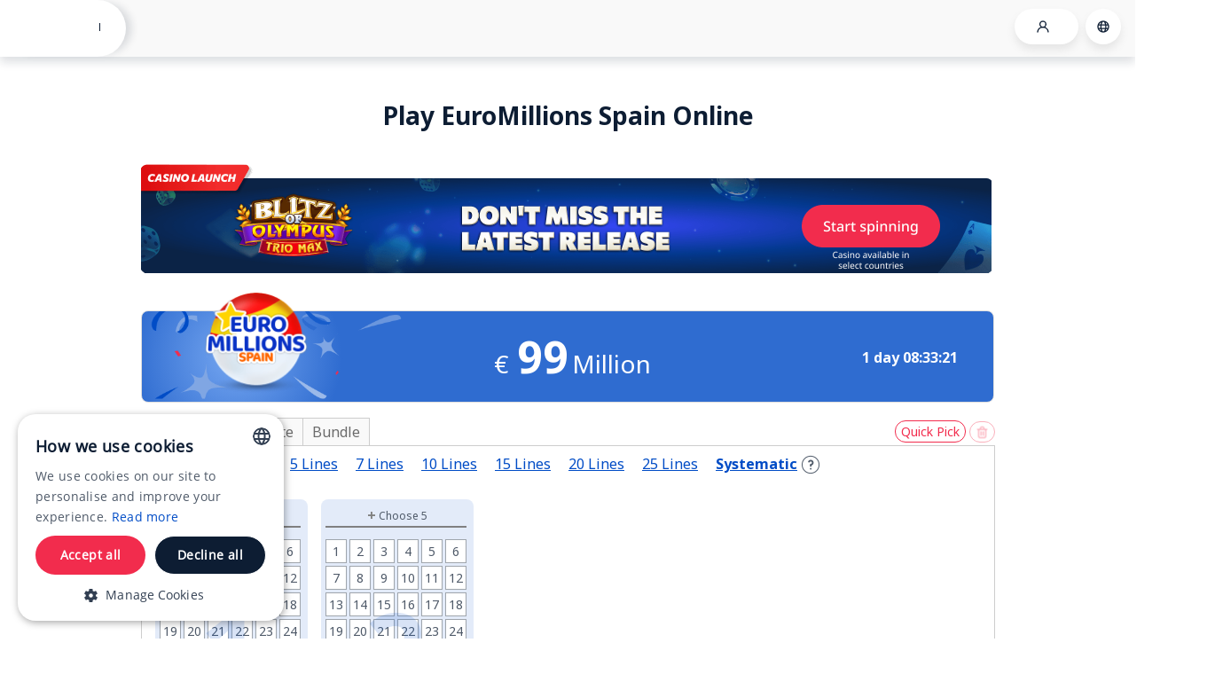

--- FILE ---
content_type: text/html; charset=utf-8
request_url: https://www.thelotter.com/lottery-tickets/euromillions/
body_size: 33806
content:


<!DOCTYPE html PUBLIC "-//W3C//DTD XHTML 1.0 Transitional//EN" "http://www.w3.org/TR/xhtml1/DTD/xhtml1-transitional.dtd">
<!--[if lt IE 7 ]> <html class="ie ie6" xmlns="http://www.w3.org/1999/xhtml"> <![endif]-->
<!--[if IE 7 ]> <html class="ie ie7" xmlns="http://www.w3.org/1999/xhtml"> <![endif]-->
<!--[if IE 8 ]> <html class="ie ie8" xmlns="http://www.w3.org/1999/xhtml"> <![endif]-->
<!--[if IE 9 ]> <html class="ie ie9" xmlns="http://www.w3.org/1999/xhtml"> <![endif]-->
<!--[if (gt IE 9)|!(IE)]><!-->
<html xmlns="http://www.w3.org/1999/xhtml">
<!--<![endif]-->
<head id="headMasterPage"><link rel="preconnect" href="https://s11.thelotter.com/delivery/" />
<link rel="preconnect" href="https://www.tlg-api.com" />
<link rel="preconnect" href="https://tl-log.com" />
<link rel="preconnect" href="https://www.googletagmanager.com" />
<link rel="preconnect" href="https://www.gstatic.com" />
<link rel="preconnect" href="https://connect.facebook.net" />
<link rel="preconnect" href="https://lptag.liveperson.net" />
    <!-- Cookie consent script start -->
    <script type="text/javascript" async="" charset="UTF-8" src="https://cdn.cookie-script.com/s/5b935606235026e0ce205f7a03ab6101.js"></script>
<script type="text/javascript">
                    window.addEventListener("CookieScriptLoaded", function() {
                        var container = document.getElementById("cookiescript_injected");
                        if(container) {
                            container.removeAttribute("tabindex");
                            container.querySelectorAll('[tabindex="0"]').forEach(function(child) {
                                child.removeAttribute("tabindex");
                            });
                        }
                    });
                </script>
    <!-- Cookie consent script end -->
    <base href='https://www.thelotter.com/' /><link type="text/css" rel="stylesheet" bundlename="App_Themes" href="https://www.thelotter.com/css.axd?d=%7e%2fclientapps%2fcss%2fthemes%2fbluewithwhite%2fcommon%2fgeneral.css%2c%7e%2fclientapps%2fcss%2fthemes%2fbluewithwhite%2fcommon%2fcontent.css%2c%7e%2fclientapps%2fcss%2fthemes%2fbluewithwhite%2fcommon%2felements.css%2c%7e%2fclientapps%2fcss%2fthemes%2fbluewithwhite%2fcommon%2fflags.css%2c%7e%2fclientapps%2fcss%2fthemes%2fbluewithwhite%2fcommon%2ffooter.css%2c%7e%2fclientapps%2fcss%2fthemes%2fbluewithwhite%2fcommon%2fframework.css%2c%7e%2fclientapps%2fcss%2fthemes%2fbluewithwhite%2fcommon%2fheader.css%2c%7e%2fclientapps%2fcss%2fthemes%2fbluewithwhite%2fcommon%2fhint.css%2c%7e%2fclientapps%2fcss%2fthemes%2fbluewithwhite%2fcommon%2ficons.css%2c%7e%2fclientapps%2fcss%2fthemes%2fbluewithwhite%2fcommon%2fmydetails.css%2c%7e%2fclientapps%2fcss%2fthemes%2fbluewithwhite%2fcommon%2fmyscreens.css%2c%7e%2fclientapps%2fcss%2fthemes%2fbluewithwhite%2fcommon%2fnotsupportedbrowser.css%2c%7e%2fclientapps%2fcss%2fthemes%2fbluewithwhite%2fcommon%2fplayoptions.css%2c%7e%2fclientapps%2fcss%2fthemes%2fbluewithwhite%2fcommon%2frightbarelements.css%2c%7e%2fclientapps%2fcss%2fthemes%2fbluewithwhite%2fcommon%2fui.jqtheme.css%2c%7e%2fclientapps%2fcss%2fthemes%2fbluewithwhite%2fcommon%2fvalidation.css&v=20260115101211" /><link type="text/css" rel="stylesheet" bundlename="RegistrationFull" href="https://www.thelotter.com/css.axd?d=%7e%2fclientapps%2fcss%2fthemes%2fbluewithwhite%2fregistrationfull.css&v=20260115101211" /><link type="text/css" rel="stylesheet" bundlename="notNamed" href="https://www.thelotter.com/css.axd?d=%7e%2fclientapps%2fcss%2fthemes%2fbluewithwhite%2fsigninsignup.css&v=20260115101211" /><link type="text/css" rel="stylesheet" bundlename="NG" href="https://www.thelotter.com/css.axd?d=clientapps%5ccss%5cthemes%5cbluewithwhite%5cplay.css&v=20260115101211" /><script type='text/javascript' name="jsCoreBundle" src='https://www.thelotter.com/Scripts/jslib.axd?v=20260115101211&d=%24s%24jquery-1.7.1.min.js%2c%24s6%24namespace.js%2c%24s6%24class.js%2c%24s6%24core.js%2c%24s6%24core.math.js%2c%24s6%24core.validations.js%2c%24s6%24core.utils.url.js%2c%24s%24_app%2ftl.js%2c%24s4%24tlglobals.js%2c%24s%24_app%2fservices%2fbaseservice.js%2c%24s%24_app%2fservices%2ffontstylecalculatorservice.js%2c%24s%24_app%2fservices%2fuserloginstatusservice.js%2c%24s%24_app%2fservices%2ffeaturetoggleservice.js%2c%24s4%24siteelements.js%2c%24s%24jstorage%2fjstorage.js%2c%24s3%24formsnormalizer.js%2c%24s%24big.min.js%2c%24s%24mailcheck.min.js%2c%24s%24localforage.js%2c%24s3%24singleframeandpopupcontroller.js'></script><script type='text/javascript'>TL.tlGlobals = new TL.Models.TLGlobals({"LanguageId":1,"IsMainSite":true,"SubSiteId":1,"LicenseRef":1,"LicenseName":"MGA Messenger \u0026 Betting-On","SecurityRevisitUserLoggedInImplementation":true,"IsPlayPageRotatingBannersEnabled":true,"IsInstantGamesBannersEnabled":true,"IsHideSiteNotificationsFromMobileAppsEnabled":true,"IsNewMagazineSiteFooterURLEnabled":true,"LicensesUS":[3,2,8,5,6,12,22,23,18],"NewMagazineUSData":"{\"link\":\"https://www.thelotter.us/blog/\",\"value\":\"TheLotter US Blog\"}","IsUpsaleIsPlayerLogicChangeEnabled":true,"SupportInstantGamesEnabled":true,"DisplayUserPromotionsInPagesToggleEnabled":true,"DisplaySCJackpotFromCatalogEnabled":true,"IsAddContentPagesToSiteNotificationsEnabled":true,"IsSiteNotificationsEnabled":true,"NotificationsExcludedPagesList":"content.aspx?id=1751,content.aspx?id=1506,content.aspx?id=77,responsiblegambling.aspx,content.aspx?id=1191,help.aspx,playconfirm.aspx,playconfirmation.aspx,playraffleconfirm.aspx,playraffleconfirmation.aspx,termsandconditions.aspx,privacypolicy.aspx,uploaddocuments.aspx,content.aspx?id=1727","UserRegistrationType":0,"UserRestrictions":0,"VerticalType":4,"UserId":-1,"PersonaId":"0bf95fbf-f9dd-4c0a-b4a6-7b5dc9b33f81","PersonaIdBasedOnPurchases":"0bf95fbf-f9dd-4c0a-b4a6-7b5dc9b33f81","OptimoveTargetGroupRef":null,"LotteryRef":99,"BaseUrl":"https://www.thelotter.com/","DomainName":"https://www.thelotter.com/","SiteGatewayApiBaseUrl":"https://www.tlg-api.com","NiceHPUrl":"https://www.thelotter.com/","HeaderLogoImg":{"src":"https://www.thelotter.com//objects/dm.tlo?id=14373\u0026v=20251214","alt":"theLotter logo"},"SubsiteName":"TheLotter","NoneImagesCDNRoot":"https://www.thelotter.com/","NoneImagesRoot":"https://www.thelotter.com/","ImagesCDNRoot":"https://www.thelotter.com/","JsVersion":"20260115101211","CssVersion":"20260115101211","CurrentPageName":"play.aspx","IsUserLoggedIn":false,"IsPlayer":false,"IsFullyRegistered":false,"IsNewUser":true,"IsUserIdentified":false,"BannersBaseUrl":"https://s11.thelotter.com/delivery/","Params":{"shouldDisplaySwedenHeader":false,"correlationId":"3d820000-3adf-000d-c9cc-08de59a0b51b","LanguageCode":"en-GB","privacyPolicyConsentRef":1,"emailConsentRef":3,"swedenCountryRef":389,"FakeCountriesIdList":[434],"isUpliftingThemeEnable":true,"isUTMTrackingToggleEnabled":true,"isMyAccountPurchaseDateClientToggleEnabled":true,"responsibleGamingLink":"https://www.thelotter.com/responsible-gaming/","termsAndConditionLink":"https://www.thelotter.com/terms-of-use/","allLotteriesListFriendlyUrl":"https://www.thelotter.com/lottery-tickets/","bewareLotteryScamsAmsFarmLink":"https://www.thelotter.com/lottery-scams/","bewareLotteryScamsNjFarmLink":"https://www.thelotter.com/404-error-page/?aspxerrorpath=content.aspx?id=1553","findOtherRetailersLinks":{"nj":["","https://www.njlottery.com/en-us/retailer/findretailer.html/","https://www.njlottery.com/content/portal/es/retailer.html/"],"ny":["","https://nylottery.ny.gov/find-a-retailer/","https://nylottery.ny.gov/es/find-a-retailer/"]},"androidAppDownloadLink":"https://www.thelotter.com/lottery-android-app/?utm_source=site\u0026utm_medium=site_footer\u0026utm_campaign=SFC_Android_Download_Footer","appleAppDownloadLink":"https://www.thelotter.com/mobile-apps/?platformref=1\u0026medium=site_footer","isRaffleTimeCoutnerEnabled":true,"isAllowMultipleFrequencyLimitsToggleEnabled":true,"isAddPlayButtonOnTheBigCardToggleEnabled":false,"isRegulationAddScriptsSyncForLSEnabled":true,"isRegulationLSV4ApiUseEnabled":false,"isPickLotteryTooltipEnabled":true,"locationSmartIPAndBrowserLocationComparisonSubSites":[63],"isRegulationLocationUseLSEnhancedProfilingEnabled":false,"isShouldDisplayFullAmountFeatureToggleEnabled":true,"isRegulationDisableAgeVerificationAPIsEnabled":true,"isPickTooltipBug":false,"isRegulationFinancialLimitsUseFinancialLimitBoundsToggleEnabled":true,"listOfCountriesWithoutOfflineRecurringOptions":[324,217,202,298,299,416,342],"isSupportInstantGamesToggleEnabled":true,"isPassportAndSSNDisabledToggleEnabled":true,"androidAppOnGooglePlayDownloadLink":"https://www.thelotter.com/mobile-apps/?platformref=2\u0026medium=site_footer","is2FAActivatedOnSignUpToggleEnabled":true,"isRemovedPasswordStrengthMeterToggleEnabled":true,"licenseRefsWithBonusMoneyEnabled":[1,9,16,21],"isAddShowDisclaimerForAddOrEditCardFeatureToggleEnabled":true,"CreditCardDisclaimerSupportedLicenses":"1,16,21","isDisplayUserGamePromotionMessageOnPages":true,"isUseHaderBalanceV3ToggleEnabled":true,"isDisplayUserPromotionsInHeader":true,"listOfSubsitesWithFreeSpinsPromotions":[],"isOverrideCultureInfoBySubsiteRefEnabled":true,"subsiteCultureInfoConfig":{"SubsiteCultureInfo":[{"SubsiteRef":111,"LanguageRef":2,"CultureName":"es-MX","NumberOfDecimalPlacesForBillion":1,"NumberOfDecimalPlaces":null,"RegularNumberFormatPattern":null,"DisplayCurrencySignToTheRight":null}]},"shouldCheckAndCorrectBannersHostAddress":true,"playSessionId":"","promotionToDisplayList":[1,2,3,4,5,9,10,11,12,13,14,15,16,17,18,19,20,21,22,23,24,25,26,27,28,29,30,31,32,33,34,35,36,37,38,39,40,41,42,43,44,45,46,47,48,49,51,52,53,54,55,56,57,61,62,65,66,67,68,69,70],"isCtaEnhancementEnabled":true,"showQuickPickAnimationInPlayRequest":true,"shouldDisplayHandWrittenInstructions":false,"enableHandWrittenInstruction":false,"shouldAnimatedSaleArrowPlayRequest":true,"lotteryId":99,"lotteryType":0,"showPlayButtonWrittenInstructionAfterXSeconds":40,"pageId":35,"numberOfBets":0,"multiplyPrizes":false,"syndicationItemId":0,"bundleType":0,"isInfoLottery":false,"isLotteryNotAllowedToPlay":false,"isClsPlayPageLotteriesEnable":true,"showPromotionPopup":false,"listOfSubsitesWithoutOfflineRecurringOptions":[111],"dealType":0,"GetBestSale-DefaultTranslator":{"requestData":{"SaleInputModel":{"LotteryRef":null,"LotteryRefs":null,"LotteryCategory":0,"VerticalType":0,"PlayType":0,"NumberOfLines":null,"SaleEntitledType":0,"SubSiteRef":1,"LicenseRef":1,"PersonaID":"00000000-0000-0000-0000-000000000000"},"SaleTranslationConfig":{"LanguageRef":1,"ApplicationRef":1,"SaleTranslationContext":0},"UserSalePickerFromContextData":{"UserRef":-1,"CountryRef":409,"PAPAffiliate":null,"PAPChannel":null,"SubsiteRef":1,"LanguageRef":1}},"saleId":7279},"bannerViewModel":{"Banners":[{"ItemType":2,"ImageFileUrl":"objects/dm.tlo?id=38910","TargetUrl":"","Width":962.00,"Height":150.00,"BannerType":1,"BannerScript":"","BannerHTML":"","Priority":200,"ImageFileIsProvided":true,"Translations":{}},{"ItemType":2,"ImageFileUrl":"objects/dm.tlo?id=35160","TargetUrl":"https://www.thelotter.com/lottery-tickets/biggest-lottery-online/?ft=1\u0026nl=5\u0026utm_source=site\u0026utm_medium=desktop_HP_Small_banner\u0026utm_campaign=rnp_welcomeoffer_Opening","Width":962.00,"Height":150.00,"BannerType":1,"BannerScript":"","BannerHTML":"","Priority":190,"ImageFileIsProvided":true,"Translations":{}},{"ItemType":2,"ImageFileUrl":"objects/dm.tlo?id=39873","TargetUrl":"https://www.thelotter.com/casino/blitz-of-olympus","Width":962.00,"Height":150.00,"BannerType":1,"BannerScript":"","BannerHTML":"","Priority":100,"ImageFileIsProvided":true,"Translations":{}}],"Translations":{}},"facebookApplicationID":"127343057346431","currentLanguageModel":{"cssClass":"id-1","text":"English","url":null,"Translations":{}},"globalUrls":{"registrationFull":"https://www.thelotter.com/registrationfull.aspx?itemid=1","addPaymentMethod":"https://www.thelotter.com/addpaymentmethod.aspx?itemid=1","editPaymentMethod":"https://www.thelotter.com/editpaymentmethod.aspx?itemid=1"}},"ReportJSErrors":false,"LotteryCardBlinkThresholdSeconds":3600,"SupportedUTMTrackingSubsites":[60,61],"LicensesWhereToHideTheCurrencyInput":[3],"QuickDrawCardBlinkThresholdSeconds":300,"RaffleDrawCardBlinkThresholdSeconds":300,"RaffleDrawHoursToCountDown":168,"ListOfCountriesWithoutOfflineRecurringOptions":[324,217,202,298,299,416,342],"ImagesVersion":"20251214","HtmlVersion":"20260115101211","CurrentUrl":"https://www.thelotter.com/play.aspx?lotteryid=99\u0026itemid=1","IsSyndicationOnlySubSite":false,"SilentLoginRef":null,"IsSupportMultipleLanguages":true,"UserStatus":-1,"LocationInfo":{"CountryRef":409,"StateRef":52},"UserToken":null,"ExpirationDate":null,"UserCountryRef":null,"UserStateRef":null,"ShouldDisplaySwedenSubSiteHeader":false,"UserEmail":null,"UserEmailHashed":null,"UserPhoneHashed":null,"UserIP":"18.188.194.186","BannersIsPlayer":false,"UserHasPlayedInstantGames":false,"IsLivePersonV2Enabled":true,"IsUnsubscribeEmailActAndRedirectEnabled":true,"IsPublishGTMShortRegistrationOnPageReloadEnabled":true,"WorldpayGlobalPostMessageOrigin":"https://centinelapi.cardinalcommerce.com","ExternalApplication":null,"SubsiteMobileApplications":null,"AffiliateID":null,"AffiliateChannel":null});</script><script type='text/javascript' name="jsMainBundle" src='https://www.thelotter.com/Scripts/jslib.axd?v=20260115101211&d=%24s%24common.js%2c%24r%24smallspritebutton%2f%24s%24smallspritebutton.js%2c%24s1%24drawticker.js%2c%24s1%24megamenu.js%2c%24s1%24messagesalertmenuitemcontrol.js%2c%24s1%24signinsignupcontrol.js%2c%24s%24jquery.countdown.min.js%2c%24s%24jquery.json-2.3.min.js%2c%24s%24jquery.vticker.1.4.js%2c%24s%24scroller%2fjquery.li-scroller.1.0.js%2c%24s%24slick-carousel.min.js%2c%24s%24jquery.newsitemellipsis.js%2c%24s%24jquery.tools.min.js%2c%24s%24jquery.simpletip-1.3.1.js%2c%24s%24jquery.placeholder.js%2c%24s%24chosen.min.js'></script>
    <!-- ensure the style is loaded before the menu -->
    <style type="text/css">
        .googleVisibleText .hideOnLoad {
            display: none;
        }
    </style>
    <script type="text/javascript" name="MPGoogle">document.documentElement.className += ' googleVisibleText';</script>
    <!-- end -->
    <link rel="preconnect" href="https://fonts.googleapis.com" /><link rel="preconnect" href="https://fonts.gstatic.com" crossorigin="" /><link href="https://fonts.googleapis.com/css2?family=Noto+Sans:wght@400;700&display=swap" rel="stylesheet" /><meta property="og:image" content="/objects/dm.tlo?id=27945" /><meta name="description" content="Take a chance at winning the biggest European jackpots and prizes from anywhere in the world with TheLotter! Secure your Spain EuroMillions tickets now!" /><link rel="canonical" href="https://www.thelotter.com/lottery-tickets/euromillions/" />
<link rel="alternate" hreflang="en" href="https://www.thelotter.com/lottery-tickets/euromillions/" /> 
<link rel="alternate" hreflang="es" href="https://www.thelotter.com/es/jugar-loteria/euromillones/" /> 
<link rel="alternate" hreflang="pt" href="https://www.thelotter.com/pt/bilhetes-loteria/euromilhoes/" /> 
<link rel="alternate" hreflang="sv-se" href="https://www.thelotter.se/spela-lotto/euromillions/" /> 
<link rel="alternate" hreflang="es-mx" href="https://www.thelotter.mx/jugar-loteria/euromillones/" /> 
<link rel="alternate" hreflang="x-default" href="https://www.thelotter.com/lottery-tickets/euromillions/" /> 
<link rel="shortcut icon" type="image/x-icon" href="https://www.thelotter.com/objects/dm.tlo?id=30173&v=20251214" /><meta name="apple-mobile-web-app-title" content="TheLotter" /><link rel="apple-touch-icon" sizes="1024x1024" href="/objects/dm.tlo?id=30662" />
<link rel="apple-touch-icon" sizes="192x192" href="/objects/dm.tlo?id=32513" />
<link rel="apple-touch-icon" sizes="521x512" href="/objects/dm.tlo?id=30661" /><link rel="icon" sizes="1024x1024" href="/objects/dm.tlo?id=30662" />
<link rel="icon" sizes="192x192" href="/objects/dm.tlo?id=32513" />
<link rel="icon" sizes="521x512" href="/objects/dm.tlo?id=30661" /><!-- Google Tag Manager -->
<script>(function(w,d,s,l,i){w[l]=w[l]||[];w[l].push({'gtm.start':
new Date().getTime(),event:'gtm.js'});var f=d.getElementsByTagName(s)[0],
j=d.createElement(s),dl=l!='dataLayer'?'&l='+l:'';j.async=true;j.src=
'https://www.googletagmanager.com/gtm.js?id='+i+dl;f.parentNode.insertBefore(j,f);
})(window,document,'script','dataLayer','GTM-PDQ5493');</script>
<!-- End Google Tag Manager -->
  <script>
    function lcw() {
        return {
            styleProps: {
                generalStyleProps: {
                    borderRadius: "8px",
                    backgroundColor: "#EAEAEA"
                }
            },
            chatButtonProps: {
                controlProps: {
                    hideChatTextContainer: true
                },
                styleProps: {
                    generalStyleProps: {
                        width: "56px",
                        height: "56px",
                        minWidth: "56px",
                        borderRadius: "50%",
                        overflow: "visible",
                        backgroundColor: "#EAEAEA",
                        outline: "none",
                        boxShadow: "0px 3px 6px rgba(0, 0, 0, 0.25)",
                        border: "none",
                        display: "flex",
                        justifyContent: "center",
                        alignItems: "center",
                        "@media (max-width: 768px)": {
                            width: "48px",
                            height: "48px",
                            minWidth: "48px",
                            boxShadow: "1px 2px 1px rgba(0, 0, 0, 0.25)"
                        },
                        "&:focus": {
                            outline: "none",
                            boxShadow: "none"
                        },
                        "&:focus-visible": {
                            outline: "none",
                            boxShadow: "none"
                        },
                        "&:focus-within": {
                            outline: "none",
                            boxShadow: "none"
                        },
                        "&:hover": {
                            outline: "none",
                            boxShadow: "none"
                        },
                        "&:active": {
                            outline: "none",
                            boxShadow: "none"
                        },
                        "&:visited": {
                            outline: "none",
                            boxShadow: "none"
                        }
                    },
                    chatButtonHoveredStyleProps: {
                        outline: "none",
                        boxShadow: "none"
                    },
                    iconStyleProps: {
                        borderRadius: "50%",
                        backgroundColor: "#EAEAEA",
                        "@media (max-width: 768px)": {
                            width: "48px",
                            height: "48px"
                        }
                    }
                }
            },
            headerProps: {
                styleProps: {
                    generalStyleProps: {
                        height: "32px",
                        borderRadius: "8px 8px 0 0"
                    },
                    iconStyleProps: {
                        width: "24px",
                        height: "24px"
                    },
                    titleStyleProps: {
                        fontWeight: "bold"
                    },
                    headerItemFocusStyleProps: {
                        border: "none",
                        outline: "none"
                    }
                }
            },
            webChatContainerProps: {
                containerStyles: {
                    borderRadius: "0 0 8px 8px",
                    backgroundColor: "#EAEAEA"
                },
                webChatStyles: {
                    bubbleBorderRadius: "8px",
                    bubbleFromUserBorderRadius: "8px",
                    avatarSize: 0,
                    suggestedActionBorderRadius: "100px",
                    suggestedActionBorder: "1px solid",
                    suggestedActionBorderStyle: "solid",
                    suggestedActionBorderWidth: "1px"
                },
                renderingMiddlewareProps: {
                    userMessageBoxStyles: {
                        borderRadius: "8px"
                    },
                    userMessageStyleProps: {
                        borderRadius: "8px"
                    },
                    systemMessageBoxStyles: {
                        borderRadius: "8px"
                    },
                    systemMessageStyleProps: {
                        borderRadius: "8px"
                    },
                    disableAvatarMiddleware: true
                }
            },
            confirmationPaneProps: {
                styleProps: {
                    generalStyleProps: {
                        borderRadius: "8px"
                    },
                    confirmButtonStyleProps: {
                        borderRadius: "100px",
                        border: "none",
                        outline: "none"
                    },
                    confirmButtonHoveredStyleProps: {
                        borderRadius: "100px",
                        border: "none",
                        outline: "none"
                    },
                    confirmButtonFocusedStyleProps: {
                        borderRadius: "100px",
                        border: "none",
                        outline: "none"
                    },
                    cancelButtonStyleProps: {
                        borderRadius: "100px",
                        border: "none",
                        outline: "none"
                    },
                    cancelButtonHoveredStyleProps: {
                        borderRadius: "100px",
                        border: "none",
                        outline: "none"
                    },
                    cancelButtonFocusedStyleProps: {
                        borderRadius: "100px",
                        border: "none",
                        outline: "none"
                    }
                }
            },
            footerProps: {
                styleProps: {
                    footerItemFocusStyleProps: {
                        border: "none",
                        outline: "none"
                    }
                }
            }
        };
    }
</script><!-- Microsoft Omnichannel Live Chat Widget Script --><script id="Microsoft_Omnichannel_LCWidget" src="https://oc-cdn-public-gbr.azureedge.net/livechatwidget/scripts/LiveChatBootstrapper.js" onerror="(function(el){el.parentNode.removeChild(el);var s=document.createElement('script');s.src='https://ocprodpublicgbrgs.blob.core.windows.net/livechatwidget/scripts/LiveChatBootstrapper.js';s.setAttribute('id', 'Microsoft_Omnichannel_LCWidget');s.setAttribute('data-app-id', 'ae742f38-c880-4e00-9768-05b586a7ee6f');s.setAttribute('data-lcw-version', 'prod');s.setAttribute('data-org-id', 'ee8a459f-b1e8-ee11-9046-002248c656a0');s.setAttribute('data-org-url', 'https://m-ee8a459f-b1e8-ee11-9046-002248c656a0.uk.omnichannelengagementhub.com');s.setAttribute('data-customization-callback', 'lcw');document.body.appendChild(s);})(this);" data-app-id="ae742f38-c880-4e00-9768-05b586a7ee6f" data-lcw-version="prod" data-org-id="ee8a459f-b1e8-ee11-9046-002248c656a0" data-org-url="https://m-ee8a459f-b1e8-ee11-9046-002248c656a0.uk.omnichannelengagementhub.com" data-customization-callback="lcw" async=""></script><script>
   function contextProvider() {
        return {
            UserId: { value: TL.tlGlobals.userId.toString(), isDisplayable: true },
            LanguageId: { value: TL.tlGlobals.languageId.toString(), isDisplayable: true }
        };
    }

   
    window.addEventListener("lcw:ready", function () {
        Microsoft.Omnichannel.LiveChatWidget.SDK.setContextProvider(contextProvider);
       
        // Add application-hide class only to the iframe when it is created
        setTimeout(function() {
            var iframe = document.getElementById('Microsoft_Omnichannel_LCWidget_Chat_Iframe_Window');
            if (iframe) {
                iframe.classList.add('application-hide');
            }
        }, 100);
    });
   
    // Also watch for dynamically created iframe
    var observer = new MutationObserver(function(mutations) {
        mutations.forEach(function(mutation) {
            mutation.addedNodes.forEach(function(node) {
                if (node.nodeType === 1) {
                    // Check if it's the iframe
                    if (node.id === 'Microsoft_Omnichannel_LCWidget_Chat_Iframe_Window' ||
                        (node.tagName === 'IFRAME' && node.id && node.id.includes('Omnichannel'))) {
                        node.classList.add('application-hide');
                    }
                    // Check for nested iframe
                    var iframe = node.querySelector && node.querySelector('#Microsoft_Omnichannel_LCWidget_Chat_Iframe_Window');
                    if (iframe) {
                        iframe.classList.add('application-hide');
                    }
                    // Also check for any iframe with Omnichannel in id
                    var allIframes = node.querySelectorAll && node.querySelectorAll('iframe');  
                    if (allIframes) {
                        allIframes.forEach(function(iframeEl) {
                            if (iframeEl.id && iframeEl.id.includes('Omnichannel')) {
                                iframeEl.classList.add('application-hide');
                            }
                        });
                    }
                }
            });
        });
    });
   
    if (document.body) {
        observer.observe(document.body, {
            childList: true,
            subtree: true
        });
    } else {
        document.addEventListener('DOMContentLoaded', function() {
            observer.observe(document.body, {
                childList: true,
                subtree: true
            });
        });
    }
</script>
  <title>
	Play EuroMillions Spain Online with Official Tickets | TheLotter
</title>
    
<script type="text/javascript" src="https://www.thelotter.com/Scripts/jslib.axd?d=%24s%24angular.min.js%2c%24s%24angular-animate.min.js%2c%24s%24angular-chosen.min.js&v=20260115101211"></script><script type="text/javascript" src="https://www.thelotter.com/Scripts/jslib.axd?ngm=auth%2cformsshared%2cfullregistration%2cuserdetails%2cpaymentmethods%2cshared%2cxsscontent%2cliveperson%2cgamblingaml%2cgamblingdepositlimit%2cgamblinglicense%2cgamblingtimelimit%2cregulation%2cregulationlocation%2cacquisitionlocationredirect%2cregulationuser%2ctermsandconditions%2cfrozenuser%2csubsitepolicypermissions%2cconsent%2cuser%2clocationidentification%2cscratchcardshared%2cinstantgamesshared%2cfootercontent%2cheader%2cautologout%2cfinance%2csecurity%2cdesktopheader%2ccontentdirectives%2csitenotifications%2cticketline%2cplayshared%2cplayrequest%2csyndication%2cbundleitemcards%2cpromotion%2cupsalecampaign%2cpushnotification%2capp.js&v=20260115101211" defer="defer"></script></head>
<body>
    
    
    <div data-xss-content-single-popup=""></div>
    <div user-session-clean-up=""></div>
    <div unlock-account-popup=""></div>
    <div terms-and-conditions=""></div>
    
    <div id="ctl00_coolingPeriodApprovalV2" cooling-period-approval-v2=""></div>
    <div spend-cooling-period-approval=""></div>
    <div missing-consent=""></div>
    <div terms-of-use-updates-popup=""></div>
    <div privacy-policy-updates-popup=""></div>
    <div location-identification-popup=""></div>
    <div sub-site-policy-permissions-popup=""></div>
    <div acquisition-location-redirect-popup=""></div>
    <div user-promotions-popup=""></div>
    <div user-gambling-aml-popup=""></div>
    <div gambling-identity-check-sanctions-popup=""></div>
    <div self-exclusion-popup=""></div>
    <div auto-logout=""></div>
    <div regulation-subsite-purchase-location-required=""></div>
    <div user-security=""></div>
    <div license-redirect-popup=""></div>
    <div user-visit-data=""></div>
    <div user-mobile-notification-messages-popup=""></div>
    <div user-messages-toaster=""></div>
    <div existing-user-login-directive=""></div>
    <div are-you-gambler-popup-directive=""></div>
    <div strong-authentication-popup=""></div>
    <div restricted-user-found-popup=""></div>
    <div pep-user-popup=""></div>
    <div frozen-user-on-full-registration=""></div>
    <div subsite-leaving-acknowledgement-popup=""></div>
    <div site-notifications-popup=""></div>
    <div extend-self-exclusion-directive=""></div>

    <div id="full-registration-liveperson-container" style="z-index: -1; position: fixed; left: -100px" data-mobile="remove">
        
<div class="live-person-wrapper">
    <table id="ctl00_LivePersonUserControl1_tblControl" cellpadding="0" cellspacing="0" border="0" align="center">
	<tr>
		<td id="ctl00_LivePersonUserControl1_tdImage">
                <div id='LP_DIV_1409469653852' style='width:20px;height:100px;'></div>
            </td>
	</tr>
</table>

</div>
    </div>

    <div id="dimmerContainer" style="display: none">
        <div id="dimmer" style="display: none"></div>
    </div>
    <form name="aspnetForm" method="post" action="https://www.thelotter.com/lottery-tickets/euromillions/" id="aspnetForm" style="display: inline;">
<div>
<input type="hidden" name="__VIEWSTATE" id="__VIEWSTATE" value="" />
</div>

<script type="text/javascript" name="MPSetServerTime">setServerTime(new Date(2026,0,22,10,26,30));</script><script type="text/javascript" name="XSSCommunicator">(function(){
function listener(msgEvent){
var isValidMessage = true;
if(!isValidMessage){return;}
var msg = null;
try{msg = JSON.parse(msgEvent.data);}catch(e){}
if(msg == null) { return; }
var msgObj = msg.message;
if(msgObj == null || msgObj == 'undefined') { return; }
var inst = window;
if(msgObj.mo) { try { inst = eval(msgObj.mo); }catch(e){ inst = window; } }
if(typeof(inst[msgObj.mn]) == 'undefined'){ return; }
if(typeof(inst[msgObj.mn].apply) == 'function') { inst[msgObj.mn].apply(inst, msgObj.mp); }else{ try{inst[msgObj.mn](msgObj.mp);}catch(e){} }
}
if(window.addEventListener) {addEventListener('message', listener, false);}
else{attachEvent('onmessage', listener);}
})();
</script>
<script type="text/javascript">
//<![CDATA[
$('body,html').addClass('main-site custom').attr('lang', 'en-GB');//]]>
</script>
<script type="text/javascript" name="notNamed">$(function(){ if(!window.TL){ throw new Error("Can't save angular modules in 'TL.Desktop.Modules.Application' because TL is not defined. HasMobify: "+ !!window.Mobify); }; TL.Desktop.Modules.Application = angular.module("Application", ["Auth","FormsShared","FullRegistration","UserDetails","PaymentMethods","Shared","XssContent","LivePerson","GamblingAML","GamblingDepositLimit","GamblingLicense","GamblingTimeLimit","Regulation","RegulationLocation","AcquisitionLocationRedirect","RegulationUser","TermsAndConditions","FrozenUser","SubSitePolicyPermissions","Consent","User","LocationIdentification","ScratchCardShared","InstantGamesShared","FooterContent","Header","AutoLogout","Finance","Security","DesktopHeader","ContentDirectives","SiteNotifications","TicketLine","PlayShared","PlayRequest","Syndication","BundleItemCards","Promotion","UpsaleCampaign","PushNotification","ngAnimate"]); });</script>
<script src="https://www.thelotter.com/jslib.axd?ngm=$ng-app$/app.config.js&v=20260115101211" type="text/javascript"></script><script type='text/javascript' name='MenuItemControlBase_GetUserControlReadyScript'>$(function() { applyBorders("#support_menuItemControl"); });</script>
        
                
                
                
                
                
                
                
                
                
                
                
                
                
                
                
                
                
                
                
                
                
                
                
                
                
                
                
                
                
                
                
                
                
                
                
                
                
                
                
                
                
                
                
            
        
        <div upsale-campaign-exit-intent="" class="mobile_exc" data-mobile="remove"></div>

        <div class="wrapper_not_supported_browser mobile_exc" data-mobile="remove">
            
        </div>

        <!-- Uplifting Header -->
        <div id="ctl00_UpliftingHeader" header-content="" style="height:80px;margin-bottom:30px;"></div>
        <!-- Old Header -->
        
        

        <div auth-popup=""></div>

        <div id="maincontent" class="wrapper_content page-layout-no-rightbar">
            <div id="ctl00_stickyElemetsContainer" class="sticky-elements-container-v2 application-hide">
                
<div class="live-person-wrapper">
    <table id="ctl00_LivePersonUserControl_tblControl" cellpadding="0" cellspacing="0" border="0" align="center">
	<tr>
		<td id="ctl00_LivePersonUserControl_tdImage">
                <div id='LP_DIV_MESSAGING_FLOATING_BUT_ENG'></div>
            </td>
	</tr>
</table>

</div>
            </div>

            <table id="contentInnerMasterServer" border="0" cellpadding="0" cellspacing="0" class="contentInnerMaster structure">
	<tr id="ctl00_ContentTopMargin" valign="top" style="height:30px;display:none;" class="mobile_exc" data-mobile="remove">
		<td></td>
		<td id="ndMasterPageTdPaddingRowTop"></td>
		<td></td>
	</tr>
	<tr valign="top" style="height: 100%" class="structure">
		<td data-mobile="remove" class="left-column"></td>
		<td id="tdMainLeftSite" class="TdMainLeftSite structure">
                        <div id="divMainLeftSite" class="content_wide_full">
                            

    <!-- registers to the page all the angular dependencies including js, css and etc -->
    
            
            
            
            
            
            
            
            
            
        
    <img style="pointer-events: none; position: absolute; top: 110px; left: 400px; width: 970px; height: 200px;" src="https://www.thelotter.com//images/Common/placeholder.svg?v=20251214" />
    <div play-not-allowed-popup=""></div>
    <div promotion-popup=""></div>

    <div id="ctl00_ContentPlaceHolderMain_playTitleContainer">
        <!-- this is the main title with the SEO area -->
        

<div class="main-title-new">
    <div id="ctl00_ContentPlaceHolderMain_PlayMainTitleControl_divMainHeader" class="area-1">
        
<div id="ctl00_ContentPlaceHolderMain_PlayMainTitleControl_SEOArea1Control_divContent" style="text-align: left !important;" class="cssSEOArea1 play-main-title seoAreaToHandle color-white"><div><h1>Play EuroMillions Spain Online</h1></div></div>

        
    </div>

    

    
    
    <div class="long_regular_separator"></div>

</div>

    </div>

    <div class='loader-image-container'>
        <div class='loader-red'></div>
    </div>

    <!-- angular section for the Play Request Process -->
    <div id="App-PlayRequest" data-ng-controller="PlayRequest.PlayRequestController">
        <!-- angular section for banner -->
        <div id="ctl00_ContentPlaceHolderMain_bannersContainerTemplate" style="min-height:0px;">
            <div class="top-banner" banner-container="" banner-group="getBannerGroup()" ng-if="shouldShowBanner()"></div>
            <join-the-fun></join-the-fun>
        </div>

        <div id="ctl00_ContentPlaceHolderMain_playRequestTemplate" style="min-height:477px;">
            <div class="play-request-view-container" ng-if="!shouldDisplayTemporarilySuspended">
                <div data-ng-include="template" data-ng-show="viewState.isDoneLoading"></div>
            </div>

            <div ng-if="shouldDisplayTemporarilySuspended" temporarily-suspended-lottery=""></div>
            <div ng-if="!shouldDisplayTemporarilySuspended" lottery-not-allowed=""></div>
        </div>
    </div>

    <div id="ctl00_ContentPlaceHolderMain_seoArea3Parent" class="play-page-seoarea3">
        
<div id="ctl00_ContentPlaceHolderMain_SEOBottom_divContent" style="text-align: left !important;" class="cssSEOArea3 seoAreaToHandle color-white"><div class="wider_bottom_separator"></div><div><div class="long_default_layout_left margintop20">
<div class="three_col_layout nomargins">
<div class="promotion_box"><img width="224" height="220" alt="How to Play EuroMillions Online" src="https://www.thelotter.com//objects/dm.tlo?id=3171&v=20251214" /> </div>
</div>
<div class="three_col_layout_2col">
<h2 class="notop_margin">How Do You Play EuroMillions Online?</h2>
<p>You can play EuroMillions online in the same manner as if you were purchasing your tickets in person. Simply select five main numbers (1-50), and two Lucky Stars (1-12). An official EuroMillions ticket will be purchased on your behalf by TheLotter&rsquo;s local offices in Spain and scanned into your private account before the draw. Learn more about <a href="https://www.thelotter.com/how-it-works/" title="TheLotter Purchases on Your Behalf">how our lottery ticket purchasing service works</a>. Purchase standard tickets or select a systematic form, which will provide every combination of your chosen numbers, offering more ways to win!</p>
<p>EuroMillions is drawn in Paris every Tuesday and Friday at 21:00 CET. You can buy official EuroMillions tickets online as late as 20 minutes before that night&rsquo;s draw.</p>
</div>
</div>
<div class="clearboth"></div>
<div class="long_bottom_separator"></div>
<div class="long_default_layout_left margintop20">
<div class="three_col_layout nomargins">
<div class="promotion_box"><img width="224" height="220" alt="Perhaps You Also Want to Enter a EuroMillions Raffle?" src="https://www.thelotter.com//objects/dm.tlo?id=3192&v=20251214" /> </div>
</div>
<div class="three_col_layout_2col">
<h2 class="notop_margin">Play EuroMillions and the El Mill&oacute;n Raffle</h2>
<p>Congratulations &ndash; your purchase of EuroMillions tickets automatically gives you a chance to win the Spanish bi-weekly raffle called El Mill&oacute;n (The Million). You are in this exciting raffle action because your EuroMillions tickets are purchased by our local offices in Spain. This raffle gives you a chance to win a cool <strong>&euro;1 million</strong>. Tickets purchased for both the Tuesday and Friday draws are automatically eligible for this extra raffle, which takes place twice a week in parallel to the regular drawing. A 8-digit alphanumeric code is printed at the bottom of each ticket you purchase and if this matches the code drawn in the raffle, you win the <strong>&euro;1 million</strong> prize.</p>
<p>Learn more about the exciting <a href="https://www.thelotter.com/which-lotteries-have-raffles/">lottery raffles you can play at TheLotter</a>.</p>
</div>
</div>
<div class="clearboth"></div>
<div class="long_bottom_separator"></div>
<div class="long_default_layout_left margintop20">
<div class="three_col_layout nomargins">
<div class="promotion_box"><img width="224" height="220" alt="How to Win the EuroMillions Lottery Jackpot" src="https://www.thelotter.com//objects/dm.tlo?id=3193&v=20251214" /> </div>
</div>
<div class="three_col_layout_2col">
<h2 class="notop_margin">How Do You Win the EuroMillions Lottery Jackpot?</h2>
<p>If the numbers on your EuroMillions ticket match the five main numbers and the two additional Lucky Stars drawn, you are the winner of the EuroMillions jackpot! If your numbers form a partial match you could still be a winner. There are an additional 12 secondary prizes in every EuroMillions draw. If you play with a systematic form, you can win multiple times and in more than one prize division on the same ticket, leading to bigger wins when your numbers prove lucky. </p>
<p>EuroMillions has a starting jackpot worth <strong>&euro;17,000,000</strong> and a <a href="https://www.thelotter.com/euromillions-jackpot-cap/">jackpot cap</a> of <strong>&euro;250,000,000</strong>, making it one of the world&rsquo;s biggest lottery games and a Euro lottery star! The lottery's record jackpot stands at <strong>&euro;250 million</strong>, which was first reached in March 2025. Learn more about the biggest and most popular draws in Europe by reading our <a href="https://www.thelotter.com/european-lottery-guide/">European lotteries guide</a>.</p>
</div>
</div>
<div class="clearboth"></div>
<div class="long_bottom_separator"></div>
<div class="long_default_layout_left margintop20">
<div class="three_col_layout nomargins">
<div class="promotion_box"><img width="224" height="220" alt="How to Claim EuroMillions Prizes at TheLotter" src="https://www.thelotter.com//objects/dm.tlo?id=3168&v=20251214" /> </div>
</div>
<div class="three_col_layout_2col">
<h2 class="notop_margin">How Do You Claim EuroMillions Prizes at TheLotter?</h2>
<p>Receive automatic email alerts and FREE SMS winning notifications when your lucky numbers come in! All secondary wins go directly into your account after the <a href="https://www.thelotter.com/lottery-results/euromillions/" title="EuroMillions Online Results">Spain EuroMillions lottery results</a> are published and the prize money has been received from the official lottery operator. Larger prizes may require you to collect your winnings in Spain, one of the world&rsquo;s foremost lottery countries. Should this be necessary, TheLotter will pay for your flight to Spain. EuroMillions wins up to &euro;40,000 are tax-free; all prizes over this amount are subject to a 20% local tax. For more information, check out our <a href="https://www.thelotter.com/lottery-taxes/">lottery tax guide</a> page.</p>
</div>
<div class="clearboth"></div>
<div class="long_bottom_separator"></div>
<div class="long_default_layout_left margintop20">
<div class="three_col_layout nomargins">
<div class="promotion_box"><img width="224" height="220" alt="How Can I Be Sure I'll Receive My EuroMillions Winnings?" src="https://www.thelotter.com//objects/dm.tlo?id=3172&v=20251214" /> </div>
</div>
<div class="three_col_layout_2col">
<h2 class="notop_margin">How Can You Be Sure You'll Receive Your EuroMillions Winnings?</h2>
<p>When you play EuroMillions online at TheLotter, you are guaranteed to get all your winnings paid out in a timely fashion. At the time of purchase, a confirmation email is sent to you as proof of ticket ownership. After the local office purchases your EuroMillions tickets, a scanned copy of the ticket will be available in your account as proof-of-purchase. Furthermore, we state in our Terms of Use that TheLotter has no legal claim to your tickets whatsoever.&nbsp;</p>
</div>
</div>
<div class="clearboth"></div>
<div class="long_bottom_separator"></div>
<div class="long_default_layout_left margintop20">
<div class="three_col_layout nomargins">
<div class="promotion_box"><img width="224" height="220" alt="EuroMillions Superdraw" src="https://www.thelotter.com//objects/dm.tlo?id=3186&v=20251214" /> </div>
</div>
<div class="three_col_layout_2col">
<h2 class="notop_margin">What Are EuroMillions Superdraws?</h2>
<p>The EuroMillions Superdraw is a special lottery event that guarantees a massive jackpot and produces some of <a href="https://www.thelotter.com/biggest-euromillions-winners/">EuroMillions' biggest winners</a>. It is truly the most exciting lottery draw in Europe!</p>
<p><a href="https://www.thelotter.com/euromillions-superdraw/">The next Superdraw</a> can be announced at almost any time, however they are normally held in commemoration of an anniversary or other special occasion.&nbsp;</p>
<p>The Superdraw lottery is conducted in the same manner as a normal draw, with the major exception of the guaranteed starting jackpot of <strong>&euro;130 million</strong>. If no one matches all five main numbers and the two Lucky Stars, the jackpot rolls over to the following draw. The jackpot continues to roll over until it reaches the jackpot cap of <strong>&euro;250 million</strong>. The jackpot can remain at that amount for four drawings. After this, if the jackpot is not won, the prize money rolls down to be divided among the winners of the next highest prize tier.</p>
</div>
</div>
<div class="clearboth"></div>
<div class="long_bottom_separator"></div>
<div class="long_default_layout_left margintop20">
<div class="three_col_layout nomargins">
<div class="promotion_box"><img width="224" height="220" alt="TheLotter&rsquo;s EuroMillions Lottery Winners" src="https://www.thelotter.com//objects/dm.tlo?id=3177&v=20251214" /> </div>
</div>
<div class="three_col_layout_2col">
<h2 class="notop_margin">TheLotter&rsquo;s EuroMillions Winners</h2>
<ul>
    <li>26/9/2025 - A.K. from Lebanon won <strong>&euro;15,829.88</strong>.</li>
    <li>12/8/2025 - Anonymous winner won <strong>&euro;37,786.44.</strong></li>
    <li>8/7/2022 - <a href="https://www.thelotter.com/euromillions-winner-finland/">J.T. from Finland</a> won <strong>&euro;1.45 million.</strong></li>
    <li>7/2019 - <a href="https://www.thelotter.com/euromillions-raffle-winner/">H.S.L. from South Korea</a> won the <strong>&euro;1 million</strong> El Mill&oacute;n raffle prize.</li>
    <li>5/3/2019 - R.S. from Brazil won <strong>&euro;4,572.</strong></li>
</ul>
</div>
</div>
<div class="clearboth"></div>
<div class="long_bottom_separator"></div>
<div class="long_default_layout_left margintop20">
<div class="three_col_layout nomargins">
<div class="promotion_box"><img width="224" height="220" alt="Big Jackpot News" src="https://www.thelotter.com//objects/dm.tlo?id=3173&v=20251214" /> </div>
</div>
<div class="three_col_layout_2col">
<h2 class="notop_margin">Big Jackpot News</h2>
<ul>
    <li>
    <p>26/09/2025 - The <strong>&euro;130 million</strong> EuroMillions Superdraw jackpot was claimed by one fortunate player in Belgium, who successfully matched the drawn numbers: 4-17-25-28-44 and the Lucky Stars 5-11.    </p>
    </li>
    <li>
    <p>19/08/2025 - A EuroMillions ticket holder in France has won the game's record-breaking jackpot of <strong>&euro;250 million</strong>. The winning numbers for the August 19, 2025, drawing were 24, 31, 34, 41, 43, and the Lucky Stars were 6 and 8.</p>
    </li>
    <li>
    <p>17/06/2025 - After the EuroMillions jackpot rolled over in 20 consecutive draws, a lucky Irish player was the lone winner of a <strong>&euro;250 million</strong> prize. This was the second time that EuroMillions reached its jackpot cap, and it was the 4th draw offering such an enormous prize in this run. The winning numbers were 13, 22, 23, 44, and 49, and the Lucky Stars were 3 and 5.</p>
    </li>
    <li>
    <p>28/03/2025 - Austria secured a second huge win, with the first recorded in December 2023. The immense <strong>&euro;250 million</strong> jackpot set a new record for this draw, reaching the current prize cap.</p>
    </li>
    <li>
    <p>Another massive EuroMillions victory was recorded on 26 November 2024, as a solo ticket holder from the United Kingdom correctly guessed all 5 main numbers, as well as the two lucky stars! This fortunate winner was the recipient of a <strong>&euro;212 million</strong> jackpot prize!</p>
    </li>
    <li>
    <p>A <strong>&euro;213 millionaire</strong> from Portugal was born overnight after successfully matching all seven winning numbers: 14, 16, 37, 45, and 49 for the main numbers, along with Lucky Stars 5 and 7 on the 25/06/2024 draw.</p>
    </li>
    <li>
    <p>EuroMillions history was made on 8/12/2023 when a solo lucky ticket holder from Austria became the instant winner of <strong>&euro;240 million</strong>&mdash;the jackpot cap! The prize amount was initially boosted on 1/12/2023 to a substantial <strong>&euro;200 million</strong>, thanks to the EuroMillions Superdraw. With no winners and a couple of rollovers, the <strong>&euro;240 million</strong> jackpot was finally claimed, standing as the largest win in EuroMillions history. Since the cap has been reached, it has now been raised to <strong>&euro;250 million</strong> for future draws.</p>
    </li>
</ul>
</div>
</div>
<script type="application/ld+json">
{
"@context": "https://schema.org",
"@type": "FAQPage",
"mainEntity": [{
"@type": "Question",
"name": "How Do You Play EuroMillions Online?",
"acceptedAnswer": {
"@type": "Answer",
"text": "You can play EuroMillions online in the same manner as if you were purchasing your tickets in person. Simply select five main numbers (1-50), and two Lucky Stars (1-12)."
}
}, {
"@type": "Question",
"name": "How Do You Win the EuroMillions Lottery Jackpot?",
"acceptedAnswer": {
"@type": "Answer",
"text": "If the numbers on your EuroMillions ticket match the five main numbers and the two additional Lucky Stars drawn, you are the winner of the EuroMillions jackpot!"
}
}, {
"@type": "Question",
"name": "What Are EuroMillions Superdraws?",
"acceptedAnswer": {
"@type": "Answer",
"text":"The EuroMillions Superdraw is a special EuroMillions lottery event staged from time to time that guarantees a massive jackpot."}
}]
}
</script>
</div></div><div class="wider_bottom_separator"></div></div>

    </div>


                        </div>
                    </td>
		<td data-mobile="remove" class="right-column"></td>
	</tr>
	<tr id="ctl00_tr_left_Shadow" valign="top" data-mobile="remove" class="tr-bottom height30 mobile_exc">
		<td>&nbsp;</td>
		<td id="ctl00_tdPaddingRowBottom">&nbsp;</td>
		<td>&nbsp;</td>
	</tr>
</table>

        </div>

        <div id="ctl00_FooterNew" class="footer-wrapper">
            <div class="footer-container-new">
                <div footer-content-new=""></div>
            </div>
        </div>
        

        
        
        
                
                
            
        <!-- Popups -->
        
            <div class="time-limit-popup-section" time-limit-popup-v2-directive=""></div>
            
        <div class="time-limit-popup-section" reality-check-popup-directive=""></div>
    <input type="hidden" name="__VSTATEID" id="__VSTATEID" value="/[base64]/[base64]/[base64]/[base64]/[base64]/[base64]/aXRlbWlkPTEiLCJhZGRQYXltZW50TWV0aG9kIjoiaHR0cHM6Ly93d3cudGhlbG90dGVyLmNvbS9hZGRwYXltZW50bWV0aG9kLmFzcHg/[base64]/[base64]/[base64]/[base64]" /></form>

    <script type='text/javascript'>window.ga=window.ga||function(){(ga.q=ga.q||[]).push(arguments)};ga.l=+new Date;ga('create', 'UA-6907977-2', 'auto');ga('send', 'pageview');

if (window.addEventListener) {window.addEventListener("load", function() {loadGoogleAnalyticsScript();});} else if (window.attachEvent) {window.attachEvent("onload", function() {loadGoogleAnalyticsScript();});} else {loadGoogleAnalyticsScript();}

function loadGoogleAnalyticsScript(){var analytics = document.createElement("script");analytics.type = "text/javascript";analytics.async = true;analytics.src = 'https://www.google-analytics.com/analytics.js';

document.getElementsByTagName("head")[0].appendChild(analytics);}</script>    
    <div push-notification-registration-v2=""></div>
    
    <script type="text/javascript" name="ClientLogServiceScript">var host="tl-log.com",logService;window.location.host&&window.location.host.indexOf("localhost")===0&&(host="localhost/TheLotter.LoggingGatewayAPI");var baseUrl=window.location.protocol+"//"+host+"/",loggingModel=[{level:"error",api:baseUrl+"api/v1/logging/error"},{level:"warn",api:baseUrl+"api/v1/logging/warn"},{level:"info",api:baseUrl+"api/v1/logging/info"}],threshold,localStorageSafe=function(){var n,t=function(){if(typeof n!="undefined")return n;try{var t=window.localStorage;n=!0}catch(i){n=!1}return n},i=function(n){if(t())return window.localStorage.getItem(n)},r=function(n,i){t()&&window.localStorage.setItem(n,i)};return{getItem:i,setItem:r}}(),tlErrorQueue=function(){var n="tl-",i=100,r=function(n){var t="";return typeof n=="string"?t=n:typeof n=="object"&&(n.message&&(t+=n.message),n.data&&(t+=" "+n.data),n.url&&(t+=" "+n.url),n.domain&&(t+=" "+n.domain)),t.replace(/['"]+/g,"").replace(/\\/g,"")},u=function(n){for(var i=loggingConfiguration.getExecludedLogList(),u=r(n),t=0;t<i.length;t++)if(u.toString().toLowerCase().trim().indexOf(i[t].toString().toLowerCase())!==-1)return!0;return!1},f=function(n,t){if(!loggingConfiguration.getThreshold()||u(t))return!1;switch(loggingConfiguration.getThreshold()){case"error":return n==="error";case"warn":return n==="warn"||n==="error";case"info":return!0;default:return!1}},e=function(n,r){if(f(n,r)){var u=t(n);u.length<i&&(u.push(r),o(n,u))}},t=function(t){var i=localStorageSafe.getItem(n+t);return i?JSON.parse(i):[]},o=function(t,i){try{var r=localStorageSafe.setItem(n+t,JSON.stringify(i))}catch(u){}},s=function(t){var i;try{i=localStorageSafe.setItem(n+t,JSON.stringify([]))}catch(r){}};return{pushLogToStorage:e,getArrayFromStorage:t,resetLogLevelStorage:s}}(),loggingConfiguration=function(){var t="tl-logging-configuration",i=function(){var n=u();n.open("Get",baseUrl+"api/v1/logging/configuration",!0);n.setRequestHeader("Content-Type","application/json;charset=UTF-8");n.onreadystatechange=function(){if(this.readyState===4&&this.status===200){var n=JSON.parse(this.responseText);n.experationTime=new Date((new Date).getTime()+3e5).getTime();localStorageSafe.setItem(t,JSON.stringify(n))}};n.send()},u=function(){return xmlhttp=window.XMLHttpRequest?new XMLHttpRequest:new ActiveXObject("Microsoft.XMLHTTP")},n=function(){var n=localStorageSafe.getItem(t);return n?JSON.parse(n):null},f=function(){var t=n();return t?t.experationTime:null},r=function(){var n=f();n?(new Date).getTime()>n&&i():i();setTimeout(r,12e4)},e=function(){r()},o=function(){var t=n();return t?t.threshold:"off"},s=function(){var t=n();return t?t.execludedLogList:[]};return{init:e,getThreshold:o,getExecludedLogList:s}}();loggingConfiguration.init(),function(){var t;document.addEventListener?document.addEventListener("readystatechange",function(n){n.target.readyState==="complete"&&r()}):document.attachEvent&&document.attachEvent("onreadystatechange",function(){document.readyState==="complete"&&r()});t=window.onerror;window.onerror=function(n,t,i,r){var u=t+" line:"+i+" col:"+r;tlErrorQueue.pushLogToStorage(loggingModel[0].level,{url:document.URL,message:n,stack:u})};t&&typeof t=="function"&&t.apply(window,arguments);var r=function(){h();setTimeout(function(){s()},1e3)},i=function(n){var r=n.api,i=tlErrorQueue.getArrayFromStorage(n.level),t;i&&i.length&&(t=f(),t.open("POST",r,!0),t.setRequestHeader("Content-Type","application/json;charset=UTF-8"),t.send(JSON.stringify(i)))},f=function(){return xmlhttp=window.XMLHttpRequest?new XMLHttpRequest:new ActiveXObject("Microsoft.XMLHTTP")},e=15,o=function(){return e*1e3},s=function(){var n=o();u();setInterval(function(){u()},n)},u=function(){for(var n=0;n<loggingModel.length;n++){switch(loggingConfiguration.getThreshold()){case"error":loggingModel[n].level==="error"&&i(loggingModel[n]);break;case"warn":(loggingModel[n].level==="warn"||loggingModel[n].level==="error")&&i(loggingModel[n]);break;case"info":i(loggingModel[n])}tlErrorQueue.resetLogLevelStorage(loggingModel[n].level)}},h=function(){var t=window.console;window.console={debug:function(){n(loggingModel[2].level,arguments);t.debug.apply(t,arguments)},info:function(){n(loggingModel[2].level,arguments);t.info.apply(t,arguments)},log:function(){n(loggingModel[2].level,arguments);t.log.apply(t,arguments)},warn:function(){n(loggingModel[1].level,arguments);t.warn.apply(t,arguments)},error:function(){n(loggingModel[0].level,arguments);t.error.apply(t,arguments)}}},n=function(n,t){tlErrorQueue.pushLogToStorage(n,c(t))},c=function(n){var i={url:document.URL,message:""},r,t,u;if(n)for(r=0;r<n.length;r++)t=n[r],t instanceof Error?(i.message+=t.name+": "+t.message+" ",i.stack=t.stack):t&&(t.correlationId?i.correlationId=t.correlationId:(u=JSON.stringify(t),u!=="{}"&&(i.message+=u+" ")));return i.message||(i.stack=((new Error).stack||"").replace(/[.\s\S]*pushLogToQueue/m,"")),i}}();logService=function(){var t=function(n,t,i,r,u){var e={url:document.URL,message:"",domain:t,data:JSON.stringify(i),correlationId:u,respondingHost:r},o,f,s;if(n)for(o=0;o<n.length;o++)f=n[o],f instanceof Error?(e.message+=f.name+": "+f.message+" ",e.stack=f.stack):f&&!f.correlationId&&(s=JSON.stringify(f),s!=="{}"&&(e.message+=s+" "));return e.message||(e.stack=((new Error).stack||"").replace(/[.\s\S]*pushLogToQueue/m,"")),e},n=function(n,i,r,u,f,e){tlErrorQueue.pushLogToStorage(n,t(i,r,u,f,e))},i=function(t,i,r,u,f){n(loggingModel[0].level,t,i,r,u,f)},r=function(t,i,r,u,f){n(loggingModel[1].level,t,i,r,u,f)},u=function(t,i,r,u,f){n(loggingModel[2].level,t,i,r,u,f)};return{info:u,warn:r,error:i}}();</script>

    
</body>
</html>


--- FILE ---
content_type: text/html; charset=UTF-8
request_url: https://www.thelotter.com/clientapps/templates.html?ngm=Auth,Shared,FullRegistration,UserDetails,PaymentMethods,Consent,Security,FormsShared,GamblingAML,GamblingDepositLimit,GamblingLicense,GamblingTimeLimit,InstantGamesShared,Regulation,RegulationLocation,AcquisitionLocationRedirect,RegulationUser,TermsAndConditions,FrozenUser,SubSitePolicyPermissions,User,LocationIdentification,ScratchCardShared,FooterContent,Header,AutoLogout,Finance,DesktopHeader,SiteNotifications,TicketLine,PlayShared,PlayRequest,Syndication,BundleItemCards,Promotion,UpsaleCampaign&v=20260115101211
body_size: 124082
content:
<div data-templates="templates">
<div data-module="auth">
<div data-template="authenticationbasetemplateview">
<div data-ng-controller="Auth.MobileContainerController" class="hide signInSignUpContainer">
    <div ng-include="authTemplate"></div>
</div>
</div>
<div data-template="authenticationheadertemplateview">
<div class="form-controls-old view-animate layout-header sso-authentication hide">
    <div ng-if="viewModel.DisableLoginPasswordSave">
        <div style="height:0px; overflow:hidden;">
            Username <input type="text" name="fake_username" value="" />
            Password <input type="password" name="fake_password" value="" />
        </div>
    </div>
    <div  shared-key-bind="13|loginClickEnter()">
        <div class="field-wrapper username header-field-wrapper">            
            <input class="textbox" type="text" name="userHeader" ng-trim="false" ng-model="dataModel.userNameOrEmail" shared-placeholder placeholder="{{ translations.EmailorUserName() }}" forms-shared-autofillable autocomplete="off"/>
        </div>
        <div class="field-wrapper password header-field-wrapper">
            <input type="password" name="password" ng-trim="false" ng-model="dataModel.password" shared-placeholder placeholder="{{ translations.PasswordSignIn() }}" forms-shared-autofillable autocomplete="off"/>
        </div>
        <div class="field-wrapper header-field-wrapper">
            <a class="login" ID="btnSignIn" data-shared-simple-button color="blue" size="small" on-click="loginClick()" is-loading="isInProgress">{{ translations.Login() }}</a>
            <a class="signup" ID="btnSignUp" ClientIDMode="static" data-shared-simple-button color="blue" size="small" on-click="signUpClick()">{{ translations.SignUp() }}</a>
        </div>
    </div>
    <div ng-if="viewModel.DisableLoginPasswordSave">
        <div style="height:0px; overflow:hidden;">
            Password <input type="password" name="fake_password" value="" />
        </div>
    </div>
</div>
</div>
<div data-template="authenticationpopupregistrationtemplateview">
<div ng-if="!isMobile">
	<div ng-controller="Auth.PopupContainerController">
		<div class="hide signInSignUpContainer">
			<div class="secure" is-fixed="false" shared-popup unique-id="{{popupId}}" id="{{popupId}}" show-mask="false" top-position="30px" header-text="{{ popupTitle }}" style="width:320px !important">
				<div ng-include="popupHtml"></div>
			</div>
		</div>
	</div>
</div>
</div>
<div data-template="authenticationpopupregistrationtemplateviewv2">
<div ng-if="!isMobile">
    <div ng-controller="Auth.PopupContainerController">
        <div class="hide signInSignUpContainer signInSignUpConsentContainer">
            <div class="secure" is-fixed="false" shared-popup-v2 unique-id="{{popupId}}" id="{{popupId}}" show-mask="false" top-position="30px">
                <div class="header-container" style="margin-top: 40px;">
                    <h2>{{ popupTitle }}</h2>
                </div>
                <div ng-include="popupHtml" style="width: 360px;margin: 0 auto;"></div>
            </div>
        </div>
    </div>
</div>
</div>
<div data-template="authenticationpopuptemplateview">
<div class="registration-form">
    <div ng-if="!fullRegistration" ng-controller="Auth.ContainerController" class="secure layout-popup sso-authentication">
        <div class="main-view {{animation.enableAnimations}} {{ animation.dir }} registration-layout" data-ng-form="ssoAuthentication" name="ssoAuthentication">
            <div class="{{animation.enableAnimationSliding}}">
                <div ng-if="popupDisplay || isMobile">
                    <div ng-switch="viewState.registrationState">
                        <!--SignInPopupTemplate Begin-->
                        <div ng-switch-when="signin" class="view-animate">
                            <div sub-site-policy-permissions data-action="signIn" />
                            <div class="form-controls-new signin-form" data-ng-controller="Auth.SignInController" shared-key-bind="13|loginClick()" ng-style="isMobile && {'display':'none'}">
                                <div ng-hide="viewState.showCongratulations">
                                    <div class="field-wrapper mobile-header">
                                        <h1 class="h1-header">{{ translations.MobileLogin() }}</h1>
                                    </div>
                                    <div class="field-wrapper seperator mobile-header hidden"></div>
                                    <div class="field-wrapper" ng-if="showSuccessMessage">
                                        <div data-shared-label-notification type="Success">
                                            <span ng-bind-html="generalSuccessMessage | Shared.UnsafeHtml"></span>
                                        </div>
                                    </div>
                                    <div class="field-wrapper" ng-if="generalErrorMessage">
                                        <div data-shared-label-notification type="Error">
                                            <span ng-bind-html="generalErrorMessage | Shared.UnsafeHtml"></span>
                                        </div>
                                    </div>
                                    <div ng-if="viewModel.DisableLoginPasswordSave">
                                        <div style="height:0px; overflow:hidden;">
                                            Username <input type="text" name="fake_username" value="" />
                                            Password <input type="password" name="fake_password" value="" />
                                        </div>
                                    </div>
                                    <div class="field-wrapper">
                                        <input class="textbox" type="text" name="userSIPopup" ng-trim="false" ng-model="dataModel.userNameOrEmail" forms-shared-validate-required shared-placeholder placeholder="{{ translations.YourEmailAddressOrUserName() }}" shared-tooltip="{{ translations.EmailOrUsernameHint() }}" position="right" parent-static-selector=".field-wrapper" forms-shared-autofillable />
                                    </div>
                                    <div class="field-wrapper">
                                        <div ng-model="dataModel.password" forms-shared-password-no-validate placeholder-text="{{ translations.YourPassword() }}" position="right" parent-static-selector=".field-wrapper" forms-shared-autofillable />
                                    </div>
                                    <div class="field-wrapper buttons">
                                        <a data-shared-simple-button color="blue" secondary-color="red" size="large" on-click="loginClick()" is-loading="viewState.isInProgress">{{ translations.Login() }}</a>
                                    </div>
                                    <div ng-if="viewModel.DisableLoginPasswordSave">
                                        <div style="height:0px; overflow:hidden;">
                                            Password <input type="password" name="fake_password" value="" />
                                        </div>
                                    </div>
                                    <div class="field-wrapper forgot-password"><a ng-click="forgotPassword()">{{ translations.ForgotYourPassword() }}</a></div>
                                    <div class="field-wrapper facebook-or-separator hidden" ng-show="viewModel.IsAllowedFacebook" ng-if="isSignInAllowed">
                                        <div class="or-text"><span>{{ translations.FacebookOr() }}</span></div>
                                    </div>
                                    <div class="field-wrapper facebook-connect" ng-show="viewModel.IsAllowedFacebook" ng-if="isSignInAllowed">
                                        <div class="link">
                                            <div class="icon"></div>
                                            <a ng-click="connectWithFacebook()">{{ translations.FacebookConnect() }}</a>
                                        </div>
                                    </div>
                                    <div class="field-wrapper bankid-or-separator" ng-show="viewModel.IsAllowedBankId" ng-if="isSignInAllowed">
                                        <div class="or-text"><span>{{ translations.GetBankIdOrTranslation() }}</span></div>
                                    </div>
                                    <div class="field-wrapper bankid-connect" ng-show="viewModel.IsAllowedBankId" ng-if="isSignInAllowed">
                                        <div class="link">
                                            <div class="icon"></div>
                                            <a ng-click="goToBankIdSignin()">{{ translations.GetBankIdLoginLinkTranslation() }}</a>
                                        </div>
                                    </div>
                                    <div class="field-wrapper seperator hidden" ng-if="isSignUpAllowed"></div>
                                    <div class="field-wrapper not-registered" ng-if="isSignUpAllowed">
                                        <div class="not-registered">{{ translations.NotRegisteredYetPopupBeforeLinkPart() }}<a ng-click="goToSignup()">{{ translations.NotRegisteredYetPopupLinkText() }}</a>{{ translations.NotRegisteredYetPopupAfterLinkPart() }}</div>
                                    </div>
                                    <div ng-if="shouldDisplaySignUpLocationNotAllowed()">
                                        <div class="field-wrapper seperator"></div>
                                        <div class="field-wrapper not-registered">
                                            <div class="not-registered">{{ translations.NotAllowedToSignUp()}}</div>
                                        </div>
                                    </div>
                                    <div class="field-wrapper seperator" ng-if="areYouGamblerSubsiteSupport"></div>
                                    <div class="are-you-gambler-login-box" ng-if="areYouGamblerSubsiteSupport">{{ translations.AreYouGambler() }}</div>
                                </div>
                                <div class="field-wrapper confirm-message" ng-if="viewState.showCongratulations">
                                    <div data-shared-label-notification type="SuccessWithoutBackground" layout="icon-on-top">{{ translations.CogratulationMessage()}}</div>
                                </div>
                            </div>
                        </div>
                        <!--SignInPopupTemplate End-->
                        <!--SignUpPopupTemplate Begin-->
                        <div ng-switch-when="signup" class="view-animate">
                            <div sub-site-policy-permissions data-action="signUp" />
                            <div class="form-controls-new signup-form" data-ng-controller="Auth.SignUpController" shared-key-bind="13|signUpClick()" ng-style="isMobile && {'display':'none'}">
                                <div class="{{animation.enableAnimationSliding}}">
                                    <!-- hide message , show sign-up form-->
                                    <div ng-if="!viewState.showCongratulations" class="view-animate">
                                        <div class="field-wrapper mobile-header">
                                            <h1 class="h1-header">{{ translations.MobileSignUp() }}</h1>
                                        </div>
                                        <div class="field-wrapper seperator mobile-header hidden"></div>
                                        <div class="field-wrapper" ng-if="generalErrorMessage">
                                            <div data-shared-label-notification type="Error">
                                                <div ng-bind-html="generalErrorMessage | Shared.UnsafeHtml"></div>
                                            </div>
                                        </div>
                                        <div ng-if="viewModel.DisableLoginPasswordSave">
                                            <div style="height:0px; overflow:hidden;">
                                                Username <input type="text" name="fake_username" value="" />
                                                Password <input type="password" name="password" value="" />
                                            </div>
                                        </div>
                                        <div class="field-wrapper">
                                            <input class="textbox"
                                                   type="text"
                                                   name="userSUPopUp"
                                                   ng-model="dataModel.userNameOrEmail"
                                                   placeholder="{{ translations.EmailWaterMark() }}"
                                                   forms-shared-clean-input-trim shared-placeholder
                                                   forms-shared-validate-email
                                                   forms-shared-validate-is-email-exist
                                                   forms-shared-validate-is-email-restricted
                                                   forms-shared-validate-required
                                                   shared-tooltip="{{ translations.EmailHint() }}"
                                                   position="right"
                                                   parent-static-selector=".field-wrapper"
                                                   forms-shared-autofillable
                                                   auth-mailcheck-directive />
                                        </div>
                                        <div class="field-wrapper">
                                            <div forms-shared-password
                                                 placeholder-text="{{ translations.PasswordWaterMark() }}"
                                                 tooltip-text="{{ translations.PasswordHint() }}"
                                                 ng-model="dataModel.password"
                                                 parent-static-selector=".field-wrapper" forms-shared-autofillable />
                                        </div>
                                        <div class="field-wrapper" ng-show="!isPasswordStrengthMeterRemoved">
                                            <auth-password-strength-directive ng-model="dataModel.password"> </auth-password-strength-directive>
                                        </div>
                                        <div class="popup-country-state-container" ng-show="isSignUpAllowed">
                                            <div country-state-by-policy
                                                 data-allow-sign-up="true"
                                                 data-selected-country-ref="dataModel.countryRef"
                                                 data-selected-state-ref="dataModel.stateRef"
                                                 data-subsite-country-ref="dataModel.subsiteCountryRef"
                                                 data-subsite-state-ref="dataModel.subsiteStateRef"
                                                 data-country-watermark="translations.CountryWaterMark()"
                                                 data-state-watermark="translations.StateWaterMark()"
                                                 data-is-signup="true">
                                            </div>
                                            <div sign-up-sweden-user-data
                                                 sweden-personal-identification-number="swedenPersonalIdentificationNumber">
                                            </div>

                                            <div style="text-align: left; margin-top: 5px;">
                                                <div ng-if="consent.displayPrivacyPolicy" class="field-wrapper check-box-wrapper" ng-class="{'invalid-check-box': consentText.showPrivacyPolicyValidationError}">
                                                    <div class="check-box-input">
                                                        <input type="checkbox" id="chkIsPrivacyPolicyAccepted" ng-model="consent.isPrivacyPolicyAccepted" />
                                                    </div>
                                                    <div class="check-box-label">
                                                        <label for="chkIsPrivacyPolicyAccepted">
                                                            <span ng-bind-html="consentText.acceptPrivacyPolicyText | Shared.UnsafeHtml"></span>
                                                            <span ng-if="consent.privacyPolicyRequired" ng-bind-html="consentText.requiredText | Shared.UnsafeHtml" class="required-field-hint"></span>
                                                        </label>
                                                    </div>
                                                </div>
                                                <div ng-if="consent.displayTermsOfUse && !consent.displayPrivacyPolicy" class="field-wrapper check-box-wrapper" ng-class="{'invalid-check-box': consentText.showTermsOfUseValidationError}">
                                                    <div class="check-box-input">
                                                        <input type="checkbox" id="chkIsTermsOfUseAccepted" ng-model="consent.isTermsOfUseAccepted" />
                                                    </div>
                                                    <div class="check-box-label">
                                                        <label for="chkIsTermsOfUseAccepted">
                                                            <span ng-bind-html="consentText.acceptTermsOfUseText | Shared.UnsafeHtml"></span>
                                                            <span ng-if="consent.termsOfUseRequired" ng-bind-html="consentText.requiredText | Shared.UnsafeHtml" class="required-field-hint"></span>
                                                        </label>
                                                    </div>
                                                </div>
                                                <div ng-if="consent.displayEmailMarketing" class="field-wrapper check-box-wrapper" style="margin-bottom:15px;" ng-class="{'invalid-check-box': consentText.showEmailMarketingValidationError}">
                                                    <div class="check-box-input">
                                                        <input type="checkbox" id="chkIsEmailMarketingAccepted" ng-model="consent.isEmailMarketingAccepted" />
                                                    </div>
                                                    <div class="check-box-label">
                                                        <label for="chkIsEmailMarketingAccepted">
                                                            <span ng-bind-html="consentText.acceptEmailMarketingText | Shared.UnsafeHtml"></span>
                                                            <span ng-if="consent.emailMarketingRequired" ng-bind-html="consentText.requiredText | Shared.UnsafeHtml" class="required-field-hint"></span>
                                                        </label>
                                                    </div>
                                                </div>
                                                <div ng-if="consent.displayPhoneMarketing" class="field-wrapper check-box-wrapper" style="margin-bottom:15px;" ng-class="{'invalid-check-box': consentText.showPhoneMarketingValidationError}">
                                                    <div class="check-box-input">
                                                        <input type="checkbox" id="chkIsPhoneMarketingAccepted" ng-model="consent.isPhoneMarketingAccepted" />
                                                    </div>
                                                    <div class="check-box-label">
                                                        <label for="chkIsPhoneMarketingAccepted">
                                                            <span ng-bind-html="consentText.acceptPhoneMarketingText | Shared.UnsafeHtml"></span>
                                                            <span ng-if="consent.phoneMarketingRequired" ng-bind-html="consentText.requiredText | Shared.UnsafeHtml" class="required-field-hint"></span>
                                                        </label>
                                                    </div>
                                                </div>
                                                <div ng-if="consentText.showPrivacyPolicyValidationError" class="field-wrapper check-box-wrapper">
                                                    <div data-shared-label-notification type="Error" ng-bind-html="consentText.validationErrorPrivacyPolicyText | Shared.UnsafeHtml"></div>
                                                </div>
                                                <div ng-if="consentText.showTermsOfUseValidationError" class="field-wrapper check-box-wrapper">
                                                    <div data-shared-label-notification type="Error" ng-bind-html="consentText.validationErrorTermsOfUseText | Shared.UnsafeHtml"></div>
                                                </div>
                                                <div ng-if="consentText.showEmailMarketingValidationError" class="field-wrapper check-box-wrapper">
                                                    <div data-shared-label-notification type="Error" ng-bind-html="translations.EmailConsentValidation() | Shared.UnsafeHtml"></div>
                                                </div>
                                                <div ng-if="consentText.showPhoneMarketingValidationError" class="field-wrapper check-box-wrapper">
                                                    <div data-shared-label-notification type="Error" ng-bind-html="consentText.requiredText | Shared.UnsafeHtml"></div>
                                                </div>
                                                <div ng-if="showSwedenIdentificationNumberIsBlockedError" class="field-wrapper check-box-wrapper">
                                                    <div data-shared-label-notification type="Error" ng-bind-html="translations.GetSwedenIdentificationNumberIsBlockedTranslation() | Shared.UnsafeHtml"></div>
                                                </div>
                                            </div>
                                        </div>
                                        <div class="field-wrapper buttons">
                                            <a data-shared-simple-button color="orange" secondary-color="red" size="large" on-click="signUpClick()" is-loading="viewState.isInProgress">{{ translations.SignUp() }}</a>
                                        </div>
                                        <div ng-if="viewModel.DisableLoginPasswordSave">
                                            <div style="height:0px; overflow:hidden;">
                                                Password <input type="password" name="password" value="" />
                                            </div>
                                        </div>
                                        <div class="field-wrapper facebook-or-separator" ng-show="viewModel.IsAllowedBankId">
                                            <div class="or-text"><span>{{ translations.FacebookOr() }}</span></div>
                                        </div>
                                        <div class="field-wrapper bankid-connect" ng-show="viewModel.IsAllowedBankId">
                                            <div class="link">
                                                <div class="icon"></div>
                                                <a ng-click="goToBankIdSignup()">{{ translations.GetGoToBankIdSignUpTranslation() }}</a>
                                            </div>
                                        </div>
                                        <div class="field-wrapper facebook-or-separator hidden" ng-show="viewModel.IsAllowedFacebook">
                                            <div class="or-text"><span>{{ translations.FacebookOr() }}</span></div>
                                        </div>
                                        <div class="field-wrapper facebook-connect" ng-show="viewModel.IsAllowedFacebook">
                                            <div class="link">
                                                <div class="icon"></div>
                                                <a ng-click="connectWithFacebook()">{{ translations.FacebookConnect() }}</a>
                                            </div>
                                        </div>
                                        <div class="field-wrapper seperator hidden" ng-hide="viewModel.IsAllowedFacebook"></div>
                                        <div class="are-you-gambler-login-box" ng-if="areYouGamblerSubsiteSupport">{{ translations.AreYouGambler() }}</div>
                                        <div class="field-wrapper already-registered">
                                            <div class="not-registered">{{ translations.AlredyRegisteredPopupBeforeLinkPart() }}<a ng-click="goToLogin()">{{ translations.AlredyRegisteredPopupLinkText() }}</a>{{ translations.AlredyRegisteredPopupAfterLinkPart() }}</div>
                                        </div>
                                    </div>
                                    <!-- show congratulations message -->
                                    <div ng-if="viewState.showCongratulations" class="field-wrapper confirm-message view-animate">
                                        <div data-shared-label-notification type="SuccessWithoutBackground" layout="icon-on-top">{{ translations.CogratulationMessage()}}</div>
                                    </div>
                                </div>
                            </div>
                        </div>
                        <!--SignUpPopupTemplate End-->
                        <!--BankIdSignUpPopupTemplate Begin-->
                        <div ng-switch-when="bankidsignup" class="view-animate">
                            <div sub-site-policy-permissions data-action="signUp" />
                            <div bank-id-sign-up />
                        </div>
                        <!--BankIdSignUpPopupTemplate End-->
                        <!--BankIdSignInPopupTemplate Begin-->
                        <div ng-switch-when="bankidsignin" class="view-animate">
                            <div sub-site-policy-permissions data-action="signIn" />
                            <div bank-id-sign-in />
                        </div>
                        <!--BankIdSignInPopupTemplate End-->
                    </div>
                </div>
            </div>
        </div>
    </div>
</div>
</div>
<div data-template="authenticationsignininlinetemplateview">
<div class="form-controls-old signin-form" data-ng-controller="Auth.SignInController" shared-key-bind="13|loginClick()">
    <h1>{{ translations.SignInWindowTitle() }}</h1>
    <div class="field-wrapper seperator hidden"></div>
    <div class="field-wrapper container">
        <div class="form-container">
            <div class="form-fields">
                <div class="sub-title">{{ translations.SignInSubHeader() }}</div>
                <div class="field-wrapper" ng-if="viewState.generalErrorMessage != ''">
                    <div data-shared-label-notification type="Error">
                        <div ng-bind-html="viewState.generalErrorMessage | Shared.UnsafeHtml"></div>
                    </div>
                </div>
                <div class="field-wrapper">
                    <label>
                        {{ translations.EmailorUserName() }}:<span class="required-field-mark">*</span>
                    </label>
                    <div class="input-wrapper">
                        <input type="email" name="email" ng-trim="false" ng-model="dataModel.userNameOrEmail" forms-shared-validate-required shared-tooltip="{{ translations.EmailOrUsernameHint() }}" position="right" offset="14" parent-static-selector=".field-wrapper" />
                    </div>
                </div>
                <div class="field-wrapper password">
                    <label>
                        {{ translations.PasswordSignIn() }}:<span class="required-field-mark">*</span>
                    </label>
                    <div class="input-wrapper">
                        <input type="password" name="password" ng-trim="false" ng-model="dataModel.password" forms-shared-validate-required position="right" offset="14" parent-static-selector=".field-wrapper" />
                    </div>
                </div>
                <div class="field-wrapper buttons">
                    <a data-shared-simple-button color="blue" secondary-color="red" size="small" on-click="loginClick()" is-loading="isInProgress">{{ translations.Login() }}</a>
                </div>
                <div class="field-wrapper forgot-password">
                    <a ng-click="forgotPassword()">{{ translations.ForgotYourPassword() }}</a>
                </div>
            </div>
            <div class="facebook-or-separator" ng-show="viewModel.IsAllowedFacebook">
                <div class="top-line"></div>
                <div class="text">{{ translations.FacebookOr() }}</div>
                <div class="bottom-line"></div>
            </div>
            <div class="facebook-connect" ng-show="viewModel.IsAllowedFacebook">
                <div class="container">
                    <div class="link">
                        <div class="icon"></div>
                        <a ng-click="connectWithFacebook()">{{ translations.FacebookConnect() }}</a>
                    </div>
                </div>
                <div class="field-wrapper" ng-if="viewState.facebookErrorMessage != ''">
                    <div data-shared-label-notification type="Error">
                        <div ng-bind-html="viewState.facebookErrorMessage | Shared.UnsafeHtml"></div>
                    </div>
                </div>
            </div>
            <div class="bankid-or-separator" ng-show="viewModel.IsAllowedBankId">
                <div class="top-line"></div>
                <div class="text">{{ translations.GetBankIdOrTranslation() }}</div>
                <div class="bottom-line"></div>
            </div>
            <div class="bankid-connect" ng-show="viewModel.IsAllowedBankId">
                <div class="container">
                    <div class="link">
                        <div class="icon"></div>
                        <a ng-click="goToBankIdSignin()">{{ translations.GetBankIdLoginLinkTranslation() }}</a>
                    </div>
                </div>
            </div>

        </div>
    </div>
    <div class="seperator"></div>
    <div class="field-wrapper">
        <div class="not-registered" ng-bind-html="translations.NotRegisteredYetLink() | Shared.UnsafeHtml"></div>
    </div>
</div>

</div>
<div data-template="authenticationsigninpopuptemplateview">
<div class="form-controls-new signin-form" data-ng-controller="Auth.SignInController" shared-key-bind="13|loginClick()">
    <div ng-hide="viewState.showCongratulations">
        <div class="field-wrapper mobile-header">
            <h1>{{ translations.MobileLogin() }}</h1>
        </div>
        <div class="field-wrapper" ng-if="viewState.generalErrorMessage != ''">
            <div data-shared-label-notification type="Error">
                <span ng-bind-html="viewState.generalErrorMessage | Shared.UnsafeHtml"></span>
            </div>
        </div>
        <div class="field-wrapper">
            <input class="textbox" type="email" name="email" ng-trim="false" ng-model="dataModel.userNameOrEmail" forms-shared-validate-required shared-placeholder placeholder="{{ translations.YourEmailAddressOrUserName() }}" shared-tooltip="{{ translations.EmailOrUsernameHint() }}" position="right" parent-static-selector=".field-wrapper" />
        </div>
        <div class="field-wrapper">
            <div ng-model="dataModel.password" forms-shared-password-no-validate placeholder-text="{{ translations.YourPassword() }}" position="right" parent-static-selector=".field-wrapper" />
        </div>
        <div class="field-wrapper buttons">
            <a data-shared-simple-button color="blue" size="large" on-click="loginClick()" is-loading="viewState.isInProgress">{{ translations.Login() }}</a>
        </div>
        <div class="field-wrapper forgot-password"><a ng-click="forgotPassword()">{{ translations.ForgotYourPassword() }}</a></div>
        <div class="field-wrapper facebook-or-separator" ng-show="viewModel.IsAllowedFacebook">
            <div class="or-text"><span>{{ translations.FacebookOr() }}</span></div>
        </div>
        <div class="field-wrapper facebook-connect" ng-show="viewModel.IsAllowedFacebook">
            <div class="link">
                <div class="icon"></div>
                <a ng-click="connectWithFacebook()">{{ translations.FacebookConnect() }}</a>
            </div>
        </div>
        <div class="field-wrapper bankid-or-separator" ng-show="viewModel.IsAllowedBankId">
            <div class="or-text"><span>{{ translations.GetBankIdOrTranslation() }}</span></div>
        </div>
        <div class="field-wrapper bankid-connect" ng-show="viewModel.IsAllowedBankId">
            <div class="link">
                <div class="icon"></div>
                <a ng-click="goToBankIdSignin()">{{ translations.GetBankIdLoginLinkTranslation() }}</a>
            </div>
        </div>

        <div class="field-wrapper seperator"></div>

        <div class="field-wrapper not-registered">
            <div class="not-registered">{{ translations.NotRegisteredYetPopupBeforeLinkPart() }}<a ng-click="goToSignup()">{{ translations.NotRegisteredYetPopupLinkText() }}</a>{{ translations.NotRegisteredYetPopupAfterLinkPart() }}</div>
        </div>
    </div>
    <div class="field-wrapper confirm-message" ng-if="viewState.showCongratulations">
        <div data-shared-label-notification type="SuccessWithoutBackground" layout="icon-on-top">{{ translations.CogratulationMessage()}}</div>
    </div>
</div>

</div>
<div data-template="authenticationsignupinlinetemplateview">
<div class="form-controls-old signup-form" data-ng-controller="Auth.SignUpController" shared-key-bind="13|signUpClick()">
    <div ng-hide="viewState.showCongratulations">
        <div ng-show="isAllowedCountry">
            <h1>{{ translations.SignUpWindowTitle() }}</h1>
            <div class="field-wrapper seperator"></div>
            <div class="form-container">
                <div class="form-fields">
                    <div class="field-wrapper" ng-if="viewState.generalErrorMessage != ''">
                        <div data-shared-label-notification type="Error">
                            <div ng-bind-html="viewState.generalErrorMessage | Shared.UnsafeHtml"></div>
                        </div>
                    </div>
                    <div class="field-wrapper">
                        <label>
                            {{ translations.Email() }}:<span class="required-field-mark">*</span>
                        </label>
                        <div class="input-wrapper">
                            <input type="email" name="email" ng-model="dataModel.userNameOrEmail" 
                                   forms-shared-clean-input-trim 
                                   forms-shared-validate-email 
                                   forms-shared-validate-is-email-exist
                                   forms-shared-validate-required 
                                   shared-tooltip="{{ translations.EmailHint() }}"
                                   position="right" offset="14" parent-static-selector=".field-wrapper" />
                        </div>
                    </div>
                    <div class="field-wrapper password">
                        <label>
                            {{ translations.Password() }}:<span class="required-field-mark">*</span>
                        </label>
                        <div class="input-wrapper">
                            <div forms-shared-password tooltip-text="{{ translations.PasswordHint() }}" ng-model="dataModel.password" tooltip-offset="14" parent-static-selector=".field-wrapper" />
                        </div>
                    </div>
                    <div class="field-wrapper buttons">
                        <a data-shared-simple-button color="orange" size="small" on-click="signUpClick()" is-loading="isInProgress">{{ translations.SignUp() }}</a>
                    </div>
                </div>
                <div class="facebook-or-separator" ng-show="viewModel.IsAllowedFacebook">
                    <div class="top-line"></div>
                    <div class="text">{{ translations.FacebookOr() }}</div>
                    <div class="bottom-line"></div>
                </div>
                <div class="facebook-connect" ng-show="viewModel.IsAllowedFacebook">
                    <div class="container">
                        <div class="link">
                            <div class="icon"></div>
                            <a ng-click="connectWithFacebook()">{{ translations.FacebookConnect() }}</a>
                        </div>
                        <div class="field-wrapper" ng-if="viewState.facebookErrorMessage != ''">
                            <div data-shared-label-notification type="Error">
                                <div ng-bind-html="viewState.facebookErrorMessage | Shared.UnsafeHtml"></div>
                            </div>
                        </div>
                    </div>
                </div>
            </div>
            <div class="privacy-and-terms" ng-bind-html="translations.Terms() | Shared.UnsafeHtml"></div>
            <div class="field-wrapper seperator"></div>
            <div class="already-registered" ng-bind-html="translations.AlredyRegisteredLink() | Shared.UnsafeHtml"></div>
        </div>
        <div class="not-allowed-container" ng-if="isAllowedCountry == false">
            <h1>{{ translations.NoAccessTitle() }}</h1>
            <div class="field-wrapper seperator"></div>
            <div class="field-wrapper">
                <div data-shared-label-notification type="Attention">
                    <div ng-bind-html="translations.NoAccess() | Shared.UnsafeHtml"></div>
                </div>
            </div>
            <div class="field-wrapper seperator"></div>
            <div class="field-wrapper">
                <div class="already-registered" ng-bind-html="translations.AlredyRegisteredLink() | Shared.UnsafeHtml"></div>
            </div>
            <div class="field-wrapper seperator"></div>
            <div class="field-wrapper"><a ng-click="goToHomepage()">{{ translations.ReturnToHomepage() }}</a></div>
        </div>
    </div>
    <div class="field-wrapper" ng-if="viewState.showCongratulations">
        <div data-shared-label-notification type="Success">{{ translations.CogratulationMessage()}}</div>
    </div>
</div>

</div>
<div data-template="authenticationsignuplandingpagetemplateview">
<!-- Header -->
<div class="content-header" data-ng-bind-html="contentHeader | Shared.UnsafeHtml"></div>

<div class="main-view">
    <div class="form-controls-new" shared-key-bind="13|signUpClick()">
        <div class="signup-form" data-ng-if="!showCongratulations && isAllowedCountry">

            <!-- Error -->
            <div class="field-wrapper" ng-if="generalErrorMessage != ''">
                <div data-shared-label-notification type="Error">
                    <div ng-bind-html="generalErrorMessage | Shared.UnsafeHtml"></div>
                </div>
            </div>

            <!-- First Name -->
            <div class="field-wrapper">
                <input type="text" placeholder="{{translations.FirstName()}}" name="firstName"
                       forms-shared-clean-input-trim forms-shared-validate-required forms-shared-validate-first-name
                       ng-model="userDetailsModel.firstName" shared-placeholder shared-tooltip="{{ translations.FirstNameHint() }}" position="left"
                       parent-static-selector=".field-wrapper" forms-shared-validate-disallowed-chars />
            </div>

            <!-- Email -->
            <div class="field-wrapper">
                <input class="textbox" type="email" name="userSUPopUp" ng-model="userDetailsModel.email" forms-shared-clean-input-trim
                       shared-placeholder placeholder="{{ translations.EmailWaterMark() }}" forms-shared-autofillable
                       forms-shared-validate-required forms-shared-validate-email forms-shared-validate-is-email-exist
                       shared-tooltip="{{ translations.EmailHint() }}" position="left" parent-static-selector=".field-wrapper" />
            </div>

            <!-- Phone -->
            <div class="field-wrapper phone">
                <div class="caption">{{translations.Phone()}}</div>
                <input class="country-code" type="tel" ng-disabled="isCountryIdentified" maxlength="4" forms-shared-validate-digits-only ng-model="userDetailsModel.countryCode" placeholder="+" shared-placeholder />
                <input class="phone-number" type="tel" placeholder="{{translations.Number()}}" name="phoneNumber" forms-shared-validate-required forms-shared-clean-input-phone forms-shared-validate-phone
                       ng-model="userDetailsModel.phoneNumber" shared-tooltip="{{ translations.PhoneNumberHint() }}" position="left"
                       parent-static-selector=".field-wrapper" shared-placeholder />
            </div>

            <!-- Submit -->
            <div class="field-wrapper buttons">
                <a data-shared-simple-button color="orange" size="large" on-click="signUpClick()" is-loading="viewModel.isInProgress">{{ signUpButtonText }}</a>
            </div>
        </div>

        <!-- Country Not Allowed -->
        <div class="not-allowed-container" data-ng-if="!isAllowedCountry">
            <div class="field-wrapper icon-container">
                <div class="icon"></div>
            </div>
            <div class="field-wrapper" ng-bind-html="translations.LandingPageNoAccessContent() | Shared.UnsafeHtml"></div>
        </div>

        <!-- Thank you -->
        <div class="thank-you field-wrapper confirm-message" data-ng-if="showCongratulations">
            <div class="confirmation-icon"></div>
            <div class="confirmation-body" ng-bind-html="confirmationBody | Shared.UnsafeHtml"></div>
        </div>
    </div>
</div>

</div>
<div data-template="authenticationsignuppopuptemplateview">
<div class="form-controls-new signup-form" data-ng-controller="Auth.SignUpController" shared-key-bind="13|signUpClick()" ng-switch on="viewState.showCongratulations">
    <div class="{{animation.enableAnimationSliding}}">
        <!-- hide message , show sign-up form-->
        <div ng-switch-when="false" class="view-animate">
            <div ng-show="isAllowedCountry">
                <div class="field-wrapper mobile-header">
                    <h1>{{ translations.MobileSignUp() }}</h1>
                </div>
                <div class="field-wrapper" ng-if="viewState.generalErrorMessage != ''">
                    <div data-shared-label-notification type="Error">
                        <div ng-bind-html="viewState.generalErrorMessage | Shared.UnsafeHtml"></div>
                    </div>
                </div>
                <div class="field-wrapper">
                    <input class="textbox" type="email" name="email" ng-model="dataModel.userNameOrEmail" placeholder="{{ translations.EmailWaterMark() }}" forms-shared-clean-input-trim shared-placeholder forms-shared-validate-email forms-shared-validate-is-email-exist forms-shared-validate-required shared-tooltip="{{ translations.EmailHint() }}" position="right" parent-static-selector=".field-wrapper" />
                </div>
                <div class="field-wrapper">
                    <div forms-shared-password placeholder-text="{{ translations.PasswordWaterMark() }}" tooltip-text="{{ translations.PasswordHint() }}" ng-model="dataModel.password" parent-static-selector=".field-wrapper" />
                </div>
                <div class="field-wrapper buttons">
                    <a data-shared-simple-button color="orange" size="large" on-click="signUpClick()" is-loading="viewState.isInProgress">{{ translations.SignUp() }}</a>
                </div>
                <div class="field-wrapper already-registered">
                    <div class="not-registered">{{ translations.AlredyRegisteredPopupBeforeLinkPart() }}<a ng-click="goToLogin()">{{ translations.AlredyRegisteredPopupLinkText() }}</a>{{ translations.AlredyRegisteredPopupAfterLinkPart() }}</div>
                </div>
                <div class="field-wrapper facebook-or-separator" ng-show="viewModel.IsAllowedFacebook">
                    <div class="or-text"><span>{{ translations.FacebookOr() }}</span></div>
                </div>
                <div class="field-wrapper facebook-connect" ng-show="viewModel.IsAllowedFacebook">
                    <div class="link">
                        <div class="icon"></div>
                        <a ng-click="connectWithFacebook()">{{ translations.FacebookConnect() }}</a>
                    </div>
                </div>
                <div class="field-wrapper seperator" ng-hide="viewModel.IsAllowedFacebook"></div>
                <div class="field-wrapper privacy-and-terms" ng-bind-html="translations.Terms() | Shared.UnsafeHtml"></div>
            </div>
            <div class="not-allowed-container" ng-hide="isAllowedCountry">
                <div class="field-wrapper mobile-header">
                    <h1>{{ translations.NoAccessTitle() }}</h1>
                </div>
                <div class="field-wrapper icon-container">
                    <div class="icon"></div>
                </div>
                <div class="field-wrapper" ng-bind-html="translations.NoAccess() | Shared.UnsafeHtml"></div>
                <div class="field-wrapper seperator"></div>
                <div class="field-wrapper">
                    <div class="not-registered">{{ translations.AlredyRegisteredPopupBeforeLinkPart() }}<a ng-click="goToLogin()">{{ translations.AlredyRegisteredPopupLinkText() }}</a>{{ translations.AlredyRegisteredPopupAfterLinkPart() }}</div>
                </div>
                <div class="field-wrapper seperator"></div>
                <div class="field-wrapper bottom-last"><a ng-click="goToHomepage()">{{ translations.ReturnToHomepage() }}</a></div>
            </div>
        </div>
        <!-- show congratulations message -->
        <div class="field-wrapper confirm-message view-animate" ng-switch-when="true">
            <div data-shared-label-notification type="SuccessWithoutBackground" layout="icon-on-top">{{ translations.CogratulationMessage()}}</div>
        </div>
    </div>
</div>
</div>
<div data-template="bankidinlinesigninview">
<div class="form-controls-old signin-form hidden-content"
     ng-if="!viewState.showCongratulations"
     shared-key-bind="13|loginClick()"
     ng-style="isMobile && {'display':'none'}">
    <h1>{{ translations.SignInWindowTitle() }}</h1>
    <div class="field-wrapper seperator"></div>
    <div class="field-wrapper container">
        <div class="form-container">
            <div class="form-fields">
                <div class="field-wrapper" ng-if="generalErrorMessage">
                    <div data-shared-label-notification type="Error">
                        <div ng-bind-html="generalErrorMessage | Shared.UnsafeHtml"></div>
                    </div>
                </div>

                <div class="field-wrapper bankid-connect-inline bankid-connect-inline-margin-top">
                    <label>
                        {{ translations.GetPersonnumerWaterMarkTranslation() }}:<span class="required-field-mark">*</span>
                    </label>
                    <div class="input-wrapper" style="width: 206px">
                        <input type="text" class="textbox"
                               id="SwedenPersonalIdentityNumber"
                               placeholder="{{translations.GetPersonnumerWaterMarkTranslation()}}" name="ssn"
                               forms-shared-validate-sweden-digits-only
                               forms-shared-validate-min-length="13"
                               forms-shared-validate-max-length="13"
                               forms-shared-validate-required
                               forms-shared-validate-sweden-personal-identity-number
                               shared-tooltip="{{translations.GetSwedenIdentificationNumberHintTranslation()}}" position="right"
                               ng-model="dataModel.pin"
                               shared-placeholder
                               ng-disabled="viewState.isInProgress"
                               parent-static-selector=".field-wrapper" />
                    </div>
                    <div class="icon-input-login"></div>
                </div>
                <div class="field-wrapper buttons">
                    <a data-shared-simple-button color="blue"
                       size="small"
                       on-click="setIframeUri()"
                       is-loading="isInProgress">
                        {{ translations.GetBankIdLoginButtonTranslation() }}
                    </a>
                </div>

                <div style="overflow: hidden; padding-top: 90%; position: relative;" ng-if="isIframeUriSet && !viewState.showCongratulations">
                    <iframe ng-src="{{trustSrc(iframeUri)}}"
                            style="border: 0; height: 100%; left: 100px; position: absolute; top: 0; width: 80%;"
                            allow="camera *" />
                </div>
            </div>
            <div class="bankid-or-separator">
                <div class="top-line"></div>
                <div class="text">{{ translations.GetBankIdOrTranslation() }}</div>
                <div class="bottom-line"></div>
            </div>
            <div class="bankid-connect">
                <div class="container">
                    <div class="link">
                        <a ng-click="goToLogin()">{{ translations.GetBankIdLoginEmailPasswordLinkTranslation() }}</a>
                    </div>
                </div>
            </div>
        </div>
    </div>
    <div class="seperator"></div>
    <div class="field-wrapper">
        <div class="not-registered" ng-bind-html="translations.NotRegisteredYetLink() | Shared.UnsafeHtml" ng-if="isSignUpAllowed"></div>
        <div class="are-you-gambler-login-box" ng-if="areYouGamblerSubsiteSupport">{{ translations.AreYouGambler() }}</div>
    </div>
</div>
</div>
<div data-template="bankidinlinesignupview">
<div class="form-controls-old signup-form"
     shared-key-bind="13|signUpClick()"
     ng-style="isMobile && {'display':'none'}">
    <div>
        <div ng-if="!viewState.showCongratulations">
            <div class="field-wrapper mobile-header">
                <h1 class="h1-header">{{ translations.MobileSignUp() }}</h1>
            </div>
            <div class="field-wrapper seperator mobile-header"></div>
            <div class="field-wrapper" ng-if="generalErrorMessage">
                <div data-shared-label-notification type="Error">
                    <div ng-bind-html="generalErrorMessage | Shared.UnsafeHtml"></div>
                </div>
            </div>
            <div ng-if="viewModel.DisableLoginPasswordSave">
                <div style="height:0px; overflow:hidden;">
                    Username <input type="text" name="fake_username" value="" />
                    Password <input type="password" name="password" value="" />
                </div>
            </div>
            
            <div class="in-line-bank-id-content-container">
                <div class="labels-container">
                    <div class="labels-height">
                        <label class="bank-id-email-label">
                            {{ translations.EmailWaterMark() }}:<span class="required-field-mark">*</span>
                        </label>
                    </div>
                    <div class="labels-height">
                        <label class="label-margin">
                            {{ translations.PasswordWaterMark() }}:<span class="required-field-mark">*</span>
                        </label>
                    </div>
                    <div class="labels-height">
                        <label class="bank-id-person-number">
                            {{ translations.GetPersonnumerWaterMarkTranslation() }}:<span class="required-field-mark">*</span>
                        </label>
                    </div>
                </div>

                <div>
                    <div class="field-wrapper">
                        <input class="textbox"
                               type="email"
                               name="email"
                               ng-model="dataModel.email"
                               placeholder="{{ translations.EmailWaterMark() }}"
                               forms-shared-clean-input-trim
                               shared-placeholder
                               forms-shared-validate-email
                               forms-shared-validate-required
                               forms-shared-validate-is-email-exist
                               forms-shared-validate-is-email-restricted
                               shared-tooltip="{{ translations.EmailHint() }}"
                               position="right"
                               parent-static-selector=".field-wrapper" />
                    </div>
                    <div class="field-wrapper bank-id-password-container">

                        <div class="password-style">
                            <div class="password-width" forms-shared-password placeholder-text="{{ translations.PasswordWaterMark() }}" tooltip-text="{{ translations.PasswordHint() }}" ng-model="dataModel.password" parent-static-selector=".field-wrapper" forms-shared-autofillable></div>
                            <div ng-show="!isPasswordStrengthMeterRemoved">
                                <auth-password-strength-directive ng-model="dataModel.password"> </auth-password-strength-directive>
                            </div>
                        </div>
                    </div>
                    <div class="field-wrapper bankid-connect-inline">
                        <div class="textbox-container">
                            <div class="container">
                                <input type="text" class="textbox"
                                       id="SwedenPersonalIdentityNumber"
                                       placeholder="{{translations.GetPersonnumerWaterMarkTranslation()}}" name="ssn"
                                       forms-shared-validate-sweden-digits-only
                                       forms-shared-validate-min-length="13"
                                       forms-shared-validate-max-length="13"
                                       forms-shared-validate-required
                                       forms-shared-validate-sweden-personal-identity-number
                                       ng-model="dataModel.pin"
                                       shared-placeholder
                                       parent-static-selector=".field-wrapper" />
                            </div>
                            <div class="icon-input"></div>
                        </div>
                    </div>
                </div>
            </div>
            
            <div ng-if="consent.displayPrivacyPolicy" class="field-wrapper check-box-wrapper" style="margin-top: 15px;" ng-class="{'invalid-check-box': consentText.showPrivacyPolicyValidationError}">
                <input type="checkbox" id="chkIsPrivacyPolicyAccepted" ng-model="consent.isPrivacyPolicyAccepted" />
                <label for="chkIsPrivacyPolicyAccepted">
                    <span ng-bind-html="consentText.acceptPrivacyPolicyText | Shared.UnsafeHtml"></span><span style="margin-left: 2px;" ng-bind-html="translations.RequiredHint() | Shared.UnsafeHtml" class="required-field-hint"></span>
                </label>
            </div>

            <div ng-if="consent.displayEmailMarketing" class="field-wrapper check-box-wrapper">
                <input type="checkbox" id="chkIsEmailMarketingAccepted" ng-model="consent.isEmailMarketingAccepted" />
                <label for="chkIsEmailMarketingAccepted" ng-bind-html="consentText.acceptEmailMarketingText | Shared.UnsafeHtml"></label>
            </div>
            <div ng-if="consentText.showPrivacyPolicyValidationError" class="field-wrapper">
                <div data-shared-label-notification type="Error" style="width: 312px; margin-bottom: 10px !important" ng-bind-html="translations.PrivacyPolicyValidation() | Shared.UnsafeHtml"></div>
            </div>

            <div class="field-wrapper buttons">
                <a data-shared-simple-button
                   color="orange"
                   secondary-color="red"
                   size="large"
                   on-click="setIframeUri()"
                   is-disabled="viewState.isInProgress"
                   is-loading="viewState.isLoading">
                    {{ translations.GetBankIdSignUpLoginButtonTranslation() }}
                </a>
            </div>

            <div style="overflow: hidden; padding-top: 90%; position: relative;" ng-if="isIframeUriSet && !viewState.showCongratulations">
                <iframe ng-src="{{trustSrc(iframeUri)}}"
                        style="border: 0; height: 100%; left: 0; position: absolute; top: 0; width: 100%;"
                        allow="camera *" />
            </div>

            <div class="field-wrapper already-registered">
                <div class="not-registered">{{ translations.AlredyRegisteredPopupBeforeLinkPart() }}<a ng-click="goToLogin()">{{ translations.AlredyRegisteredPopupLinkText() }}</a>{{ translations.AlredyRegisteredPopupAfterLinkPart() }}</div>
            </div>

        </div>

        <div ng-if="viewState.showCongratulations" class="field-wrapper confirm-message view-animate">
            <div data-shared-label-notification type="SuccessWithoutBackground" layout="icon-on-top">{{ translations.CogratulationMessage()}}</div>
        </div>
    </div>
</div>
</div>
<div data-template="bankidsigninview">
<div class="form-controls-new signin-form"
     shared-key-bind="13|loginClick()"
     ng-style="isMobile && {'display':'none'}">
    <div>
        <div class="field-wrapper mobile-header">
            <h1 class="h1-header">{{ translations.MobileLogin() }}</h1>
        </div>
        <div class="field-wrapper seperator mobile-header"></div>
        <div class="field-wrapper" ng-if="generalErrorMessage">
            <div data-shared-label-notification type="Error">
                <span ng-bind-html="generalErrorMessage | Shared.UnsafeHtml"></span>
            </div>
        </div>
        <div class="field-wrapper bankid-connect">
            <div class="textbox-container">
                <input type="text" class="textbox"
                       id="SwedenPersonalIdentityNumber"
                       placeholder="{{translations.GetPersonnumerWaterMarkTranslation()}}" name="ssn"
                       forms-shared-validate-sweden-digits-only
                       forms-shared-validate-min-length="13"
                       forms-shared-validate-max-length="13"
                       forms-shared-validate-required
                       forms-shared-validate-sweden-personal-identity-number
                       shared-tooltip="{{translations.GetSwedenIdentificationNumberHintTranslation()}}" position="right"
                       ng-model="dataModel.pin"
                       shared-placeholder
                       ng-disabled="viewState.isInProgress"
                       parent-static-selector=".field-wrapper" />
            </div>
            <div class="icon-input"></div>
        </div>
        <div class="field-wrapper buttons">
            <a data-shared-simple-button color="blue" size="large"
               on-click="setIframeUri()"
               is-disabled="viewState.isInProgress"               
               is-loading="viewState.isInProgress">
                {{ translations.GetBankIdLoginButtonTranslation() }}
            </a>
        </div>

        <div class="bankid-iframe-container" ng-if="isIframeUriSet">
            <iframe class="bankid-iframe" id="iFrame" ng-src="{{trustSrc(iframeUri)}}"
                    allow="camera *" />
        </div>

        <div class="field-wrapper bankid-or-separator" ng-if="isSignInAllowed">
            <div class="or-text"><span>{{ translations.GetBankIdOrTranslation() }}</span></div>
        </div>
        <div class="field-wrapper bankid-connect" ng-if="isSignInAllowed">
            <div class="link">
                <a ng-click="goToLogin()">{{ translations.GetBankIdLoginEmailPasswordLinkTranslation() }}</a>
            </div>
        </div>
        <div class="field-wrapper seperator" ng-if="isSignUpAllowed"></div>
        <div class="field-wrapper not-registered" ng-if="isSignUpAllowed">
            <div class="not-registered">{{ translations.NotRegisteredYetPopupBeforeLinkPart() }}<a ng-click="goToSignup()">{{ translations.NotRegisteredYetPopupLinkText() }}</a>{{ translations.NotRegisteredYetPopupAfterLinkPart() }}</div>
        </div>
    </div>
</div>
</div>
<div data-template="bankidsignupview">
<div class="form-controls-new signin-form"
     shared-key-bind="13|signUpClick()"
     ng-style="isMobile && {'display':'none'}">
        <div ng-if="!viewState.showCongratulations">
            <div class="field-wrapper mobile-header">
                <h1 class="h1-header">{{ translations.MobileSignUp() }}</h1>
            </div>
            <div class="field-wrapper seperator mobile-header"></div>
            <div class="field-wrapper" ng-if="generalErrorMessage">
                <div data-shared-label-notification type="Error">
                    <div ng-bind-html="generalErrorMessage | Shared.UnsafeHtml"></div>
                </div>
            </div>
            <div ng-if="viewModel.DisableLoginPasswordSave">
                <div style="height:0px; overflow:hidden;">
                    Username <input type="text" name="fake_username" value="" />
                    Password <input type="password" name="password" value="" />
                </div>
            </div>
            <div class="field-wrapper">
                <input class="textbox"
                       type="email"
                       name="email"
                       ng-model="dataModel.email"
                       placeholder="{{ translations.EmailWaterMark() }}"
                       forms-shared-clean-input-trim
                       shared-placeholder
                       forms-shared-validate-email
                       forms-shared-validate-is-email-exist
                       forms-shared-validate-is-email-restricted
                       forms-shared-validate-required
                       shared-tooltip="{{ translations.EmailHint() }}"
                       position="right"
                       parent-static-selector=".field-wrapper" />
            </div>
            <div class="field-wrapper">
                <div forms-shared-password placeholder-text="{{ translations.PasswordWaterMark() }}"
                     tooltip-text="{{ translations.PasswordHint() }}"
                     ng-model="dataModel.password"
                     parent-static-selector=".field-wrapper" forms-shared-autofillable />
            </div>
            <div class="field-wrapper" ng-show="!isPasswordStrengthMeterRemoved">
                <auth-password-strength-directive ng-model="dataModel.password"> </auth-password-strength-directive>
            </div>
            <div class="field-wrapper bankid-connect">
                <div class="textbox-container">
                    <input type="text" class="textbox"
                           id="SwedenPersonalIdentityNumber"
                           placeholder="{{translations.GetPersonnumerWaterMarkTranslation()}}" name="ssn"
                           forms-shared-validate-sweden-digits-only
                           forms-shared-validate-min-length="13"
                           forms-shared-validate-max-length="13"
                           forms-shared-validate-required
                           forms-shared-validate-sweden-personal-identity-number
                           ng-model="dataModel.pin"
                           shared-placeholder
                           ng-disabled="viewState.isInProgress"
                           parent-static-selector=".field-wrapper" />
                </div>
                <div class="icon-input"></div>

            </div>
            <div class="popup-country-state-container">
                <div style="text-align: left; margin-top: 5px;">
                    <div ng-if="consent.displayPrivacyPolicy" class="field-wrapper check-box-wrapper" ng-class="{'invalid-check-box': consentText.showPrivacyPolicyValidationError}">
                        <div class="check-box-input">
                            <input type="checkbox" id="chkIsPrivacyPolicyAccepted" ng-model="consent.isPrivacyPolicyAccepted" />
                        </div>
                        <div class="check-box-label">
                            <label for="chkIsPrivacyPolicyAccepted">
                                <span ng-bind-html="consentText.acceptPrivacyPolicyText | Shared.UnsafeHtml"></span>
                                <span ng-if="consent.privacyPolicyRequired" ng-bind-html="consentText.requiredText | Shared.UnsafeHtml" class="required-field-hint"></span>
                            </label>
                        </div>
                    </div>
                    <div ng-if="consent.displayTermsOfUse && !consent.displayPrivacyPolicy" class="field-wrapper check-box-wrapper" ng-class="{'invalid-check-box': consentText.showTermsOfUseValidationError}">
                        <div class="check-box-input">
                            <input type="checkbox" id="chkIsTermsOfUseAccepted" ng-model="consent.isTermsOfUseAccepted" />
                        </div>
                        <div class="check-box-label">
                            <label for="chkIsTermsOfUseAccepted">
                                <span ng-bind-html="consentText.acceptTermsOfUseText | Shared.UnsafeHtml"></span>
                                <span ng-if="consent.termsOfUseRequired" ng-bind-html="consentText.requiredText | Shared.UnsafeHtml" class="required-field-hint"></span>
                            </label>
                        </div>
                    </div>
                    <div ng-if="consent.displayEmailMarketing" class="field-wrapper check-box-wrapper" style="margin-bottom:15px;" ng-class="{'invalid-check-box': consentText.showEmailMarketingValidationError}">
                        <div class="check-box-input">
                            <input type="checkbox" id="chkIsEmailMarketingAccepted" ng-model="consent.isEmailMarketingAccepted" />
                        </div>
                        <div class="check-box-label">
                            <label for="chkIsEmailMarketingAccepted">
                                <span ng-bind-html="consentText.acceptEmailMarketingText | Shared.UnsafeHtml"></span>
                                <span ng-if="consent.emailMarketingRequired" ng-bind-html="consentText.requiredText | Shared.UnsafeHtml" class="required-field-hint"></span>
                            </label>
                        </div>
                    </div>
                    <div ng-if="consent.displayPhoneMarketing" class="field-wrapper check-box-wrapper" style="margin-bottom:15px;" ng-class="{'invalid-check-box': consentText.showPhoneMarketingValidationError}">
                        <div class="check-box-input">
                            <input type="checkbox" id="chkIsPhoneMarketingAccepted" ng-model="consent.isPhoneMarketingAccepted" />
                        </div>
                        <div class="check-box-label">
                            <label for="chkIsPhoneMarketingAccepted">
                                <span ng-bind-html="consentText.acceptPhoneMarketingText | Shared.UnsafeHtml"></span>
                                <span ng-if="consent.phoneMarketingRequired" ng-bind-html="consentText.requiredText | Shared.UnsafeHtml" class="required-field-hint"></span>
                            </label>
                        </div>
                    </div>
                    <div ng-if="consentText.showPrivacyPolicyValidationError" class="field-wrapper check-box-wrapper">
                        <div data-shared-label-notification type="Error" ng-bind-html="consentText.validationErrorPrivacyPolicyText | Shared.UnsafeHtml"></div>
                    </div>
                    <div ng-if="consentText.showTermsOfUseValidationError" class="field-wrapper check-box-wrapper">
                        <div data-shared-label-notification type="Error" ng-bind-html="consentText.validationErrorTermsOfUseText | Shared.UnsafeHtml"></div>
                    </div>
                    <div ng-if="consentText.showEmailMarketingValidationError" class="field-wrapper check-box-wrapper">
                        <div data-shared-label-notification type="Error" ng-bind-html="translations.EmailConsentValidation() | Shared.UnsafeHtml"></div>
                    </div>
                    <div ng-if="consentText.showPhoneMarketingValidationError" class="field-wrapper check-box-wrapper">
                        <div data-shared-label-notification type="Error" ng-bind-html="consentText.requiredText | Shared.UnsafeHtml"></div>
                    </div>
                </div>
            </div>

            <div class="field-wrapper buttons">
                <a data-shared-simple-button
                   color="orange"
                   secondary-color="red"
                   size="large"
                   on-click="setIframeUri()"
                   is-disabled="viewState.isInProgress"
                   is-loading="viewState.isLoading">
                    {{ translations.GetBankIdSignUpLoginButtonTranslation() }}
                </a>
            </div>

            <div class="bankid-iframe-container" ng-if="isIframeUriSet && !viewState.showCongratulations">
                <iframe ng-src="{{trustSrc(iframeUri)}}"
                        class="bankid-iframe"
                        allow="camera *" />
            </div>

        <div class="field-wrapper already-registered">
            <div class="not-registered">{{ translations.AlredyRegisteredPopupBeforeLinkPart() }}<a ng-click="goToLogin()">{{ translations.AlredyRegisteredPopupLinkText() }}</a>{{ translations.AlredyRegisteredPopupAfterLinkPart() }}</div>
        </div>
    </div>

    <div ng-if="viewState.showCongratulations" class="field-wrapper confirm-message">
        <div data-shared-label-notification type="SuccessWithoutBackground" layout="icon-on-top">{{ translations.CogratulationMessage()}}</div>
    </div>
</div>

</div>
<div data-template="landingpagesignup">
<div data-ng-controller="Auth.ContainerController" class="hide signInSignUpContainer registration-form">
    <div ng-if="viewState.isDoneLoading" class="layout-inline sso-authentication " data-ng-form="ssoAuthentication" name="ssoAuthentication">
        <div class="view-animate">
            <!-- SignUpInlineTemplate Begin-->
            <div sub-site-policy-permissions data-action="signUp" />
            <div class="form-controls-new signup-form" data-ng-controller="Auth.LandingSignUpController" shared-key-bind="13|signUpClick()" ng-style="isMobile && {'display':'none'}">
                <div ng-if="defaultCountrySet" class="{{animation.enableAnimationSliding}}">
                    <!-- hide message , show sign-up form-->
                    <div ng-if="!viewState.showCongratulations" class="view-animate">
                        <div class="field-wrapper mobile-header">
                            <h1 class="h1-header">{{ translations.SignUpWindowTitle() }}</h1>
                        </div>
                        <div class="field-wrapper seperator mobile-header"></div>
                        <div class="field-wrapper" ng-if="generalErrorMessage">
                            <div data-shared-label-notification type="Error">
                                <div ng-bind-html="generalErrorMessage | Shared.UnsafeHtml"></div>
                            </div>
                        </div>
                        <div ng-if="viewModel.DisableLoginPasswordSave">
                            <div style="height:0px; overflow:hidden;">
                                Username <input type="text" name="fake_username" value="" />
                                Password <input type="password" name="password" value="" />
                            </div>
                        </div>
                        <div class="field-wrapper">
                            <input class="textbox" type="text" name="userSUPopUp" ng-model="dataModel.userNameOrEmail" placeholder="{{ translations.Email() }}" forms-shared-clean-input-trim shared-placeholder forms-shared-validate-email forms-shared-validate-is-email-exist forms-shared-validate-is-email-restricted forms-shared-validate-required shared-tooltip="{{ translations.EmailHint() }}" is-always-static="true" position="right" parent-static-selector=".field-wrapper" forms-shared-autofillable auth-mailcheck-directive />
                        </div>
                        <div ng-show="dataModel.userNameOrEmail" class="slide-animation">
                            <div class="field-wrapper">
                                <div forms-shared-password placeholder-text="{{ translations.PasswordWaterMark() }}" tooltip-text="{{ translations.PasswordHint() }}" ng-model="dataModel.password" parent-static-selector=".field-wrapper" is-always-static="true" forms-shared-autofillable />
                            </div>
                            <div class="field-wrapper" ng-show="!isPasswordStrengthMeterRemoved">
                                <auth-password-strength-directive ng-model="dataModel.password"> </auth-password-strength-directive>
                            </div>
                            <div ng-if="defaultCountrySet" popup-country-state-container ng-show="isSignUpAllowed">
                                <div country-state-by-policy
                                     data-allow-sign-up="true"
                                     data-selected-country-ref="dataModel.countryRef"
                                     data-selected-state-ref="dataModel.stateRef"
                                     data-country-watermark="translations.CountryWaterMark()"
                                     data-state-watermark="translations.StateWaterMark()">
                                </div>
                                <div sign-up-sweden-user-data
                                     sweden-personal-identification-number="swedenPersonalIdentificationNumber">
                                </div>

                                <div style="text-align: left; margin-top: 5px;">
                                    <div ng-if="consent.displayPrivacyPolicy" class="field-wrapper check-box-wrapper" ng-class="{'invalid-check-box': showPrivacyPolicyValidationError}">
                                        <div class="check-box-input">
                                            <input type="checkbox" id="chkIsPrivacyPolicyAccepted" ng-model="consent.isPrivacyPolicyAccepted" />
                                        </div>
                                        <div class="check-box-label">
                                            <label for="chkIsPrivacyPolicyAccepted">
                                                <span ng-bind-html="acceptPrivacyPolicyText | Shared.UnsafeHtml"></span>
                                                <span ng-bind-html="translations.RequiredHint() | Shared.UnsafeHtml" class="required-field-hint"></span>
                                            </label>
                                        </div>
                                    </div>

                                    <div ng-if="consent.displayEmailConsent" class="field-wrapper check-box-wrapper" style="margin-bottom:15px;">
                                        <div class="check-box-input">
                                            <input type="checkbox" id="chkIsEmailConsentAccepted" ng-model="consent.isEmailConsentAccepted" />
                                        </div>
                                        <div class="check-box-label">
                                            <label for="chkIsEmailConsentAccepted" ng-bind-html="acceptEmailConsentText | Shared.UnsafeHtml"></label>
                                        </div>
                                    </div>
                                    <div ng-if="showPrivacyPolicyValidationError" class="field-wrapper check-box-wrapper">
                                        <div data-shared-label-notification type="Error"> {{ translations.PrivacyPolicyValidation() }}</div>
                                    </div>
                                    <div ng-if="showSwedenIdentificationNumberIsBlockedError" class="field-wrapper check-box-wrapper">
                                        <div data-shared-label-notification type="Error" ng-bind-html="translations.GetSwedenIdentificationNumberIsBlockedTranslation() | Shared.UnsafeHtml"></div>
                                    </div>
                                </div>
                            </div>
                        </div>
                        <div class="field-wrapper buttons">
                            <a data-shared-simple-button color="orange" size="large" on-click="signUpClick()" is-loading="viewState.isInProgress">{{ translations.SignUp() }}</a>
                        </div>
                        <div ng-if="viewModel.DisableLoginPasswordSave">
                            <div style="height:0px; overflow:hidden;">
                                Password <input type="password" name="password" value="" />
                            </div>
                        </div>
                    </div>
                    <!-- show congratulations message -->
                    <div ng-if="viewState.showCongratulations" class="field-wrapper confirm-message view-animate">
                        <div data-shared-label-notification type="SuccessWithoutBackground" layout="icon-on-top">{{ translations.CogratulationMessage()}}</div>
                    </div>
                </div>
            </div>
            <!-- SignUpInlineTemplate End-->
        </div>
    </div>
</div>
</div>
<div data-template="licenseredirecttosubsitepopupview">
<div class="license-redirect-to-subsite-popup" unique-id="{{licenseRedirectPopup}}" id="{{licenseRedirectPopup}}" shared-popup-v2 close-on-esc="false">
    <div shared-loader data-ng-hide="isDoneLoadingData"></div>
    <div ng-if="isDoneLoadingData">
        <div class="license-redirect-to-subsite-popup-icon"></div>
        <div class="license-redirect-to-subsite-popup-container">
            <div class="title" ng-bind-html="translations.title | Shared.UnsafeHtml"></div>
            <div class="popup-body" ng-bind-html="licenceRedirectDescription | Shared.UnsafeHtml">
            </div>
            <div class="button-row">
                <a id="licence-redirect-button" 
                   class="license-redirect-to-subsite-popup-button" data-shared-simple-button size="large" color="orange" secondary-color="red" on-click="redirectToSubSite()">{{translations.enterSiteButton}}</a>
            </div>
        </div>
    </div>
</div>
</div>
<div data-template="strongauthenticationpopupviewcontainertemplate">
<div class="strong-authentication-popup" shared-popup-v2 unique-id="strongAuthenticationPopup" id="strongAuthenticationPopup" ng-form="form.strongAuthenticationForm">
    <div class="strong-authentication-pop-up-icon"></div>
    <div class="strong-authentication-container">
        <div class="strong-authentication-pop-up-icon"></div>
        <div class="strong-authentication-title"> <h2>{{translations.popupTitle}}</h2></div>
        {{translations.verificationCodeSentByEmail}}
        <div class="data-container">
            <div class="Email-Container">
                <div class="field-wrapper activation-field-wrapper">
                    <label class="contact-information">
                        {{maskedEmail}}
                    </label>
                    <div class="activation-email-icon"></div>
                    <div class="content-divisor"></div>
                </div>
            </div>
            {{translations.pleaseListTheCode}}
            <div class="strong-authentication-data">
                <div class="field-wrapper">
                    <input id="verificationTokenTxt" class="contact-field" type="text" ng-model="form.strongAuthenticationForm.token"
                           forms-shared-validate-required
                           forms-shared-validate-digits-only
                           forms-shared-validate-min-length="5"
                           shared-placeholder placeholder="{{translations.codeWatermark}}"
                           position="right">
                </div>
                <div class="field-wrapper" ng-if="verificationFailed">
                    <span data-shared-label-notification type="Error" class="activation-error">
                        <span ng-bind-html="translations.wrongCode | Shared.UnsafeHtml"></span>
                    </span>
                </div>

            </div>
        </div>
        <div class="field-wrapper login-button-container">
            <a class="mainButton activation-button" data-shared-simple-button is-loading="isVerifying" size="large" color="orange"
               ng-click="verifyToken();">{{translations.loginButton}}</a>
        </div>

        <div class="field-wrapper">
            <div class="resend-code"><a ng-click="resendToken()">{{ translations.resendCode }}</a></div>
        </div>
        <div class="field-wrapper" ng-if="resendSuccess">
            <span data-shared-label-notification type="Success" class="resend-success">
                <span ng-bind-html="translations.resendTokenSuccess | Shared.UnsafeHtml"></span>
            </span>
        </div>
        <div class="field-wrapper" ng-if="resendFailed">
            <span data-shared-label-notification type="Error" class="resend-failed">
                <span ng-bind-html="translations.resendTokenFailed | Shared.UnsafeHtml"></span>
            </span>
        </div>
        <div ng-if="strongAuthenticationDataError">
            <div class="strong-authentication-pop-up-error-icon"></div>
            <div class="strong-authentication-title"> <h2>{{strongAuthenticationTranslation.errorTitle}}</h2></div>
            <div class="strong-authentication-error-message">{{strongAuthenticationTranslation.errorBody}}</div>
        </div>
    </div>
</div>
</div>
<div data-template="swedenselfexclusionpopup">
<div id="{{ popupId }}" shared-popup-v2 unique-id="{{ popupId }}" pop-img="{{ popupImg }}">
    <div class="identity-check-sanctions" ng-if="isDoneLoadingData">
        <h1 class="h1-text">
            {{ translations.popupTitle }}
        </h1>
        <div class="line"></div>
        <div class="regular-text">
            <div ng-bind-html="translations.popupBody | Shared.UnsafeHtml"></div>
        </div>
    </div>
</div>
</div>
<div data-template="unlockaccountcontainerview">
<div class="unlock-account-container" ng-controller="Auth.UnlockAccountRequestController">
    <div class="title" ng-bind-html="translations.unlockAccount | Shared.UnsafeHtml"></div>
    <div class="subtitle" ng-bind-html="translations.howToReceiveCode | Shared.UnsafeHtml"></div>

    <div class="send-options-container">
        <div class="field-wrapper radio-container" ng-if="isRegisteredFull">
            <label>
                <input type="radio" id="doubleOptinEmailRadio" name="doubleOptinEmailRadio" ng-model="unlockCodeSendMethod.SendEmail" ng-value="true" />
                {{translations.email}}
            </label>
        </div>
        <div class="field-wrapper" ng-class="{'short-registered-field-wrapper': isRegisteredFull != true}">
            <label class="contact-information">{{viewModel.currentEmail}}</label>
            <div class="activation-email-icon"></div>
            <div class="content-divisor"></div>
        </div>

        <div class="field-wrapper radio-container" ng-if="isRegisteredFull">
            <label>
                <input type="radio" id="doubleOptinSmsRadio" name="doubleOptinSmsRadio" ng-model="unlockCodeSendMethod.SendEmail" ng-value="false" />
                {{translations.sms}}
            </label>
        </div>
        <div class="field-wrapper" ng-if="isRegisteredFull">
            <label class="contact-information">{{viewModel.smsNumber}}</label>
            <div class="activation-phone-icon"></div>
            <div class="content-divisor"></div>
        </div>
    </div>

    <div class="field-wrapper">
        <a class="mainButton send-code-button" data-shared-simple-button is-loading="isSending" size="large" color="orange" ng-click="sendToken();">{{translations.sendCodeButton}}</a>
    </div>
    <div class="send-failed" ng-if="unlockCodeSendMethod.SendFailed">
        <span data-shared-label-notification type="Error">
            <span ng-bind-html="unlockCodeSendMethod.SendError | Shared.UnsafeHtml"></span>
        </span>
    </div>
    <div class="field-wrapper">
        <div class="change-contact" ng-bind-html="translations.customerSupport | Shared.UnsafeHtml"></div>
    </div>
</div>
</div>
<div data-template="unlockaccountemailactivationcontainerview">
<div class="unlock-account-container" ng-controller="Auth.UnlockAccountActivationController">
    <div class="title" ng-bind-html="translations.unlockAccount | Shared.UnsafeHtml"></div>
    <div class="subtitle" ng-bind-html="translations.codeSentbyEmail | Shared.UnsafeHtml"></div>

    <div class="send-options-container">
        <div class="field-wrapper activation-field-wrapper">
            <label class="contact-information">{{viewModel.currentEmail}}</label>
            <div class="activation-email-icon"></div>
            <div class="content-divisor"></div>
        </div>
        <div class="token-label">
            {{translations.listCodeBelow}}
        </div>

        <div class="field-wrapper">
            <input id="verificationTokenTxt" class="contact-field" type="text" ng-model="form.unlockAccountForm.token" ng-focus="hideVerificationFailed($event);"
                   forms-shared-validate-required
                   forms-shared-validate-digits-only
                   forms-shared-validate-min-length="5"
                   auto-focus-scroll="{{scrollData}}"
                   shared-placeholder placeholder="{{translations.activationCode}}"
                   position="right">
        </div>
        <div class="field-wrapper" ng-if="verificationFailed">
            <span data-shared-label-notification type="Error" class="activation-error">
                <span ng-bind-html="translations.codeVerificationIncorrect | Shared.UnsafeHtml"></span>
            </span>
        </div>
    </div>

    <div class="field-wrapper">
        <a class="mainButton activation-button" data-shared-simple-button is-loading="isVerifying" size="large" color="orange"
           ng-click="verifyToken();">{{translations.unlockAccountButton}}</a>
    </div>

    <div class="field-wrapper">
        <div class="resend-code">{{ translations.resendCodeStart }}<a ng-click="goToResendToken()">{{ translations.resendCodeBetween }}</a>{{ translations.resendCodeEnd }}</div>
    </div>
</div>
</div>
<div data-template="unlockaccountpopupview">
<div class="unlock-account-popup" unique-id="unlockAccountPopup" close-on-click="false" close-on-esc="true"
     id="unlockAccountPopup" shared-popup>
    <div shared-loader data-ng-hide="isDoneLoadingData"></div>
    <div ng-if="isDoneLoadingData">
        <div>
            <div class="acount-unlock-icon"></div>
        </div>
        <div name="form.unlockAccountForm"
             ng-form="form.unlockAccountForm">
            <div data-ng-include="unlockAccountContainer"></div>
        </div>
    </div>
    <div live-person-stickyfr-button class="live-person-chat-button" ng-if="isDoneLoadingData && !isMobile && showLivePersonButton"></div>
</div>
</div>
<div data-template="unlockaccountsmsactivationcontainerview">
<div class="unlock-account-container" ng-controller="Auth.UnlockAccountActivationController">
    <div class="title" ng-bind-html="translations.unlockAccount | Shared.UnsafeHtml"></div>
    <div class="subtitle" ng-bind-html="translations.codeSentBySms | Shared.UnsafeHtml"></div>

    <div class="send-options-container">
        <div class="field-wrapper activation-field-wrapper">
            <label class="contact-information">{{viewModel.smsNumber}}</label>
            <div class="activation-phone-icon"></div>
            <div class="content-divisor"></div>
        </div>
        <div class="token-label">
            {{translations.listCodeBelow}}
        </div>

        <div class="field-wrapper">
            <input id="verificationTokenTxt" class="contact-field" type="text" ng-model="form.unlockAccountForm.token" ng-focus="hideVerificationFailed($event);"
                   forms-shared-validate-required
                   forms-shared-validate-digits-only
                   forms-shared-validate-min-length="5"
                   auto-focus-scroll="{{scrollData}}"
                   shared-placeholder placeholder="{{translations.activationCode}}"
                   position="right">
        </div>
        <div class="field-wrapper" ng-if="verificationFailed">
            <span data-shared-label-notification type="Error" class="activation-error">
                <span ng-bind-html="translations.codeVerificationIncorrect | Shared.UnsafeHtml"></span>
            </span>
        </div>
    </div>

    <div class="field-wrapper">
        <a class="mainButton activation-button" data-shared-simple-button is-loading="isVerifying" size="large" color="orange"
           ng-click="verifyToken();">{{translations.unlockAccountButton}}</a>
    </div>

    <div class="field-wrapper">
        <div class="resend-code">{{ translations.resendCodeStart }}<a ng-click="goToResendToken()">{{ translations.resendCodeBetween }}</a>{{ translations.resendCodeEnd }}</div>
    </div>
</div>
</div>
</div>
<div data-module="shared">
<div data-template="bannercontainertemplate">
<div class="banner-content-wrapper">
    <div ng-if="!settings.isMobile" style="margin-top: 15px;cursor: default;">
        <div ng-if="isCLSImprovement">
            <div class="banner-carousel-container" shared-carousel id="banner-container-carousel" carousel-config="carouselConfig">
                <div class="innerItem" data-ng-repeat="banner in bannerModel" unique-id={{$index}} data-is-last="{{ isLastItem($last) }}">
                    <div rel=dns-prefetch shared-banner banner-data="banner"></div> 
                </div>
            </div>
        </div>
        <div ng-if="!isCLSImprovement">
            <div class="banner-carousel-container" shared-carousel id="banner-container-carousel" carousel-config="carouselConfig">
                <div class="innerItem" data-ng-repeat="banner in bannerModel" unique-id={{$index}} data-is-last="{{ isLastItem($last) }}">
                    <div shared-banner banner-data="banner"></div>
                </div>
            </div>
        </div>
    </div>
    <a ng-if="settings.isMobile" id="mobile_banner_url" target="_self">
        <img ng-src="{{model.ImageFileUrl | Shared.ImageCdnAndVersionFilter }}" border="0" alt="" />
        <div style="margin-top: 15px;pointer-events: none;cursor: default;">
            <div ng-if="isCLSImprovement">
                <div class="banner-carousel-container" shared-carousel id="banner-container-carousel" carousel-config="carouselConfig">
                    <div class="innerItem" data-ng-repeat="banner in bannerModel" unique-id={{$index}} data-is-last="{{ isLastItem($last) }}">
                        <div rel=dns-prefetch shared-banner banner-data="banner"></div>
                    </div>
                </div>
            </div>
            <div ng-if="!isCLSImprovement">
                <div class="banner-carousel-container" shared-carousel id="banner-container-carousel" carousel-config="carouselConfig">
                    <div class="innerItem" data-ng-repeat="banner in bannerModel" unique-id={{$index}} data-is-last="{{ isLastItem($last) }}">
                        <div shared-banner banner-data="banner"></div>
                    </div>
                </div>
            </div>
        </div>
    </a>
</div>
</div>
<div data-template="carouselinstantgame">
<div>
    <div class="image">
        <img ng-src="{{ cardData.imageUrl | Shared.ImageVersionFilter }}" style="height: 170px; width:310px;"/>
        <a href="{{cardData.gameUrl}}" ng-click="clickInstantGameCard()">
            <div class="overlay">
                <div class="blur"></div>
                <div class="play-button">
                    <div class="caption-text">
                        <span class="btn-text">{{cardData.playNowButtonText}}</span>
                    </div>
                </div>
            </div>
        </a>
    </div>
    <h3 style="text-align: center; line-height: 1;">{{cardData.gameName}}</h3>
</div>
</div>
<div data-template="carouselscratchcard">
<div>
    <div class="image">
        <img ng-src="{{ cardData.imageUrl | Shared.ImageVersionFilter }}" style="height: 170px; width:310px;"/>
        <!--http://testing.thelotter-prod.com/_CodeExamples/Scratchcards/landing.png-->

        <a href="{{cardData.gameUrl}}" ng-click="clickScratchcardCard()">
            <div class="overlay">
                <div class="blur"></div>
                <div class="play-button">
                    <div class="caption-text">
                        <span class="btn-text">{{cardData.playNowButtonText}}</span>
                    </div>
                </div>
            </div>
        </a>
    </div>
    <h3 style="text-align: center; line-height: 1;">{{cardData.gameName}}</h3>
</div>
</div>
<div data-template="discoverthelotterelementcarousel">
<div class="h-carousel-container discover-thelotter-element"
     ng-class="{ 'in-scroll': isScrolling, 'center-items': shouldCenterItems}"
     style="min-height: 115px;">
    <div ng-if="isCarouselMode() && (isScrolling || pagingManager.currentIndex > 0)" class="container-shadow left">
    </div>
    <div shared-carousel id="{{ sliderUniqueId }}" carousel-config="sliderConfig"></div>
    <div ng-if="isCarouselMode()" class="container-shadow right">
    </div>
</div>

</div>
<div data-template="drawtimerview">
<!-- Draw timer view - used in content pages -->
<shared-draw-timer id="secBefore" seconds-before-close="utcDrawCloseDate"  language-ref="1" plural-days-translations="translationPlural" blink-threshold-seconds="1000">
</shared-draw-timer>

</div>
<div data-template="euromillionslotterycardview">
<div class="euromillions-lottery-card" ng-class="[countryClassName, testViewClassName]" ng-click="playLottery();" ng-mouseover="focusLottery()" ng-mouseleave="unfocusLottery()">
    <div class=" content-wrapper">
            <div ng-class="[flagContainerType]">
                <div class="euromillions-flag">
                </div>
            </div>
            <div class="middle-wrapper">
                <div class="jackpot">
                    <div ng-if="isSupportSubSiteCurrency" class="jackpot-text" ng-bind-html="jackpotTextFormatter.getSubsiteCurrencyJackpotTextEuroMillions() | Shared.UnsafeHtml"></div>
                    <div ng-if="!isSupportSubSiteCurrency" class="jackpot-text" ng-bind-html="jackpotTextFormatter.getDrawCurrencyJackpotTextEuroMillions() | Shared.UnsafeHtml"></div>
                </div>
                <div class="raffle-amount">
                    <div class="raffle-amount-text" ng-bind-html="getRaffleAmountText() | Shared.UnsafeHtml"></div>
                </div>
            </div>
            <div class="bottom-wrapper">
                <div class="button-wrapper">
                    <a shared-simple-button color="orange" size="medium">{{ translations.playButton }}</a>
                </div>
                <div class="price-per-line-wrapper" ng-if="isPriceVisible">
                    <div class="price-per-line">{{ cardData.CurrencySign }} {{ cardData.Price.toFixed(2) }}</div>
                    <div class="per-line">{{ translations.perLine }}</div>
                </div>
            </div>
        </div>
</div>

</div>
<div data-template="imagethumbnailpopupview">
<div class="popup-container">
    <div class="popup-image-container">
        <img class="popup-image-element" ng-src="{{getCurrentImageUrl()}}" />
    </div>
   
    <div class="print-button-container" ng-click="printTicket()">
        <span class="tl-btn btn-color-blue btn-size-small btn-icon-print">
            <span class="btn-text" ng-bind="getPrintTranslation()"></span>
            <span class="btn-icon"></span>
        </span>
    </div>
</div>
</div>
<div data-template="imagethumbnailview">
<div class="scanned-ticket-container">
    <h2 class="scanned-ticket-title" ng-bind="getTitleTranslation()"></h2>
    <div class="ticket-pager-container" ng-hide="!isPagerDisplayed()">
        <div class="ticket-pager">
            <a class="ticket-pager-start" ng-click="flipToStart()" ng-class="{disabled:isFirstImage()}"></a>
            <a class="ticket-pager-previous" ng-click="flipBack()" ng-class="{disabled:isFirstImage()}"></a>
            <input type="text" class="ticket-pager-input" ng-model="currentIndex" />
            <div class="ticket-pager-label" ng-bind="getOfTranslation()"></div>
            <div class="ticket-pager-label" ng-bind="getTotall()"></div>
            <a class="ticket-pager-next" ng-click="flipForward()" ng-class="{disabled:isLastImage()}"></a>
            <a class="ticket-pager-end" ng-click="flipToEnd()" ng-class="{disabled:isLastImage()}"></a>
        </div>
        <div class="button-container" ng-click="popupTicket()" ng-if="isPagerMagnifierDisplayed()">
            <div class="button-image"></div>
        </div>
    </div>
    <div class="ticket-image" ng-hide="!isImageDisplayed()">
        <img ng-src="{{getImageSrc()}}" class="ticket-image-element" alt="" ng-click="popupTicket()" />
    </div>
    <div class="ticket-magnifier" ng-hide="isPagerDisplayed() || !hasImages()" ng-click="popupTicket()">
        <div class="button-container">
            <div class="button-image"></div>
        </div>
    </div>
    <div ng-if="!isImageDisplayed()" shared-label-notification type="Info" class="ticket-nofound">
        {{getNoTicketsTranslation()}}
    </div>
    <div shared-popup unique-id="{{popupContainerId}}" id="{{popupContainerId}}" header-text="" close-on-click="false">
        <div data-ng-include="popupTemplate"></div>
    </div>
</div>
</div>
<div data-template="instantgameslistmobiletemplate">
<div>
    <ul class="game-list">
        <li data-ng-repeat="cardGame in instantGames">
            <div mobile-instant-game instant-game="{{cardGame}}"
                    game-name="{{gamesNames[cardGame.gameId]}}"
                    image-id="{{imageIdBanners[cardGame.gameId]}}"
                    game-url="{{gamesUrls[cardGame.gameId]}}">
            </div>
        </li>
    </ul>
    <a data-shared-simple-button color="orange" href-link="instantGamesListUrl" class="view-all-button-mobile">{{viewAllText()}}</a>
</div>


</div>
<div data-template="insuredindicationview">
<div class="insured-indication-container">
    <h2 class="insured-indication-title" ng-bind="getTitleTranslation()"></h2>
    <div shared-label-notification type="Info" class="ticket-insured-indication">
        {{getBodyTranslation()}}
    </div>
</div>
</div>
<div data-template="labelnotificationtitleview">
<div class="TLC-Notification TLC-Notification-{{type}} {{size}} {{ layout }}">
    <span class="TLC-Notification-Icon"></span>
    <span class="TLC-Notification-Txt">{{title}}</span>
    <br />
    <span class="explanation-notification-text">{{text}}</span>
</div>
</div>
<div data-template="languagestemplate">
<div ng-controller="Shared.LanguagesListController">
    <div shared-languages-list model="model">
    </div>
</div>
</div>
<div data-template="lotterycardview">
<div class="lottery-card-v2 category-{{ cardData.cardCategory }} size-type-{{ cardData.cardType }}" ng-class="{ 'syndication' : cardData.isSyndication(), 'not-playable': !cardData.isPlayable(),'playable': cardData.isPlayable(), 'cash-value' : shouldDisplayJackpotCashValue() && cardData.isPlayable(),'with-play-btn' : cardData.showPlayButton()}">
    <a ng-if="cardData.cardType != supportedCardTypes.mobile && isRunning" ng-href="{{playLink()}}" ng-click="playClick()" class="transparent-link-wrapper">
        <div class="content-wrapper" ng-class="{ 'draw-closed': isDrawClosed && $scope.cardData.cardType == $scope.supportedCardTypes.medium, 'pop-out-on-mouse-event-v2': !isDrawClosed && isPlayable}" ng-style="isDrawClosed ||  !isPlayable && {'cursor': 'default'}">
            <div class="card-logo" ng-class="{ 'cash-value' : shouldDisplayJackpotCashValue() }">
                <div class="logo-sprite {{ cardData.drawLogoCssClass }}" ng-if="cardData.drawLogoType == logoTypes.cssClass && !adjustMobileBackgroundPosition"></div>
                <div class="logo-sprite-v2 {{ cardData.drawLogoCssClass }}" ng-if="cardData.drawLogoType == logoTypes.cssClass && adjustMobileBackgroundPosition"></div>
                <img class="logo-element" ng-if="cardData.drawLogoType == logoTypes.url" ng-src="{{ getDrawLogoUrlV2() | Shared.ImageCdnAndVersionFilter }}" alt="{{ cardData.Translations.logoAltText }}" />
                <div class="solid-line"></div>
                <div ng-if="cardData.showPlayButton()" class="play-btn-wrapper">
                    <div data-shared-simple-button size="xlarge" class="btn-play-the-big btn-color-new-gray" ng-href="{{ playLink() }}">{{ cardData.Translations.playNowBtnText }}</div>
                </div>
            </div>
            <div class="draw-coming-soon-container" ng-if="isDrawClosed">
                {{ cardData.Translations.checkBackSoonForNextDrawText }}
            </div>

            <div class="jackpot" ng-if="!isDrawClosed" ng-class="{ 'with-cash-value' : shouldDisplayJackpotCashValue() }" ng-style="isHugeCard() && isNeedNewDesign() && { 'margin-top': '-14px' }">
                <div ng-if="cardData.isSupportSubSiteCurrency && !shouldDisplayLifePrizeValueJackpot()" class="jackpot-text" ng-class="{ 'with-cash-value' : shouldDisplayJackpotCashValue() }" ng-bind-html="jackpotTextFormatter.getSubsiteCurrencyJackpotText() | Shared.UnsafeHtml"></div>
                <div ng-if="!cardData.isSupportSubSiteCurrency && !shouldDisplayLifePrizeValueJackpot()" class="jackpot-text" ng-class="{ 'with-cash-value' : shouldDisplayJackpotCashValue() }" ng-bind-html="jackpotTextFormatter.getDrawCurrencyJackpotText() | Shared.UnsafeHtml"></div>
                <div ng-if="shouldDisplayLifePrizeValueJackpot()" class="jackpot-text life-prize-value-jackpot" ng-class="{ 'life-prize-value-container' : isHalfRowCard(), 'with-cash-value' : shouldDisplayJackpotCashValue()}" ng-bind-html="getLifePrizeValueJackpot() | Shared.UnsafeHtml"></div>

                <div ng-if="shouldDisplayJackpotCashValue() && !isFullRowCard() && !isSmallCard() && !isMediumCard() && !shouldDisplayLifePrizeValueJackpot()" class="jackpot-cash-value" ng-bind-html="getJackpotCashValue() | Shared.UnsafeHtml"></div>
                <div class="card-timer" ng-if="!isDrawClosed && !isFullRowCard()" ng-class="{ 'cash-value' : shouldDisplayJackpotCashValue(), 'closing-soon' : isClosingSoon }">
                    <span class="pre-timer-text">{{ cardData.Translations.timerText }}</span>
                    <div shared-draw-timer seconds-before-close="cardData.secondsBeforeClose"
                         plural-days-translations="translationPlural"
                         blink-threshold-seconds="blink"
                         closing-soon-text="cardData.Translations.closingSoonText"
                         container-element="element"
                         timer-ended="timerEnded()"
                         is-suspend-refresh-on-timer-end="isMediumCard() || isHalfRowCard() || isHugeCard()"
                         is-draw-about-to-close="isDrawAboutToClose()">
                    </div>
                </div>
                <div ng-if="shouldDisplayJackpotCashValue() &&  isCardTypeSupported()" class="jackpot-cash-value" ng-bind-html="getJackpotCashValue() | Shared.UnsafeHtml"></div>
            </div>
            <div class="bottom-wrapper" ng-class="{ 'cash-value' : shouldDisplayJackpotCashValue() }">
                <div class="card-timer" ng-if="!isDrawClosed && isFullRowCard()" ng-class="{ 'cash-value' : shouldDisplayJackpotCashValue() }">
                    <div shared-draw-timer seconds-before-close="cardData.secondsBeforeClose"
                         plural-days-translations="translationPlural"
                         blink-threshold-seconds="blink"
                         closing-soon-text="cardData.Translations.closingSoonText"
                         container-element="element"
                         timer-ended="timerEnded()"
                         is-suspend-refresh-on-timer-end="isMediumCard() || isHalfRowCard() || isHugeCard()">
                    </div>
                </div>
                <div class="promotion" ng-if="cardData.cardType == supportedCardTypes.huge && cardData.showPromotionImage"
                     ng-style="{'background-image':'url({{cardData.Translations.promotionImage | Shared.ImageCdnAndVersionFilter}})'}"></div>
            </div>
        </div>
    </a>
    <a ng-if="cardData.cardType == supportedCardTypes.mobile && isRunning" ng-href="{{playLinkMobile()}}" ng-click="playClickMobile()" class="transparent-link-wrapper">
        <div class="content-wrapper" ng-class="{ 'not-playable': !cardData.isPlayable(), 'playable': cardData.isPlayable(),'pop-out-on-mouse-event-mobile': !isDrawClosed && isPlayable }">
            <div class="lottery-card-mobile-header" } ng-if="cardData.isPlayable() && isTheBig()">
                {{ cardData.Translations.headerText }}
            </div>
            <div class="card-left-side">
                <div class="card-logo">
                    <div class="logo-sprite {{ cardData.drawLogoCssClass }}" ng-if="cardData.drawLogoType == logoTypes.cssClass && !adjustMobileBackgroundPosition"></div>
                    <div class="logo-sprite-v2 {{ cardData.drawLogoCssClass }}" ng-if="cardData.drawLogoType == logoTypes.cssClass && adjustMobileBackgroundPosition"></div>
                    <img ng-src="{{ getDrawLogoUrlV2() | Shared.ImageCdnAndVersionFilter }}" alt="{{ cardData.Translations.logoAltText }}" ng-if="cardData.drawLogoType == logoTypes.url" />
                </div>
            </div>
            <div class="lottery-card-border" />
            <div class="card-right-side">
                <div ng-if="!isDrawClosed" ng-class="{ 'jackpot-v2' : shouldDisplayJackpotCashValue(), 'jackpot': !shouldDisplayJackpotCashValue() }">
                    <div ng-if="!cardData.isSupportSubSiteCurrency && !shouldDisplayLifePrizeValueJackpot()" class="jackpot-text" ng-bind-html="jackpotTextFormatter.getDrawCurrencyJackpotText() | Shared.UnsafeHtml"></div>
                    <div ng-if="cardData.isSupportSubSiteCurrency && !shouldDisplayLifePrizeValueJackpot()" class="jackpot-text" ng-bind-html="jackpotTextFormatter.getSubsiteCurrencyJackpotText() | Shared.UnsafeHtml"></div>
                    <div ng-if="shouldDisplayLifePrizeValueJackpot()" class="jackpot-text life-prize-value-jackpot" ng-class="{ 'life-prize-value-container' : isHalfRowCard() } " ng-bind-html="getLifePrizeValueJackpot() | Shared.UnsafeHtml"></div>

                    <div ng-if="shouldDisplayJackpotCashValue()" class="jackpot-cash-value" ng-bind-html="getJackpotCashValue() | Shared.UnsafeHtml"></div>
                </div>
                <div class="card-timer" ng-if="!isDrawClosed" ng-class="{ 'cash-value' : shouldDisplayJackpotCashValue(), 'closing-soon' : isClosingSoon }">
                    <span class="pre-timer-text">{{ cardData.Translations.timerText }}</span>
                    <div shared-draw-timer seconds-before-close="cardData.secondsBeforeClose"
                         plural-days-translations="translationPlural"
                         blink-threshold-seconds="blink"
                         closing-soon-text="cardData.Translations.closingSoonText"
                         timer-ended="timerEnded()"
                         is-suspend-refresh-on-timer-end=true
                         is-draw-about-to-close="isDrawAboutToClose()">

                    </div>
                </div>
                <div class="draw-coming-soon-container" ng-if="isDrawClosed">
                    {{ cardData.Translations.checkBackSoonForNextDrawText }}
                </div>
            </div>
        </div>
    </a>
</div>
</div>
<div data-template="mobileinstantgame">
<div class="mobile-instant-game-card-container">
    <a href={{gameUrl}} ng-click="clickInstantGameCard()">
        <img class="instant-game-image" ng-src="{{ cardBanner | Shared.ImageVersionFilter }}" />
    </a>
    <div class="instant-game-bottom-border">
        <div class="instant-game-name">{{gameName}}</div>
    </div>
</div>
</div>
<div data-template="mobilerafflecarduplifting">
<div class="raffle-card-container-uplifting">    
    <div class="raffle-draw-card2 pop-out-on-mouse-event-v2" ng-click="handlePlay()">
        <a href="{{raffleData.rafflePlayUrl}}">
            <div class="raffle-name-banner-td" colspan="2" ng-class="{'raffle-name-banner-large-td': getTextWidth(raffleData.prizeTitle) > 150 && isMobile}">
                <div class="raffle-draw-banner-div">
                    <div class="raffle-banner" />
                </div>
                <div class="raffle-draw-logo-div">
                    <img class="raffle-logo" ng-src="{{raffleData.raffleLogoUrl | Shared.ImageVersionFilter}}" />
                    <div class="fireworks" />

                </div>
                <div class="raffle-name-div">
                    <div class="raffle-name">
                        <span>{{raffleData.prizeText | Shared.UnsafeHtml}}</span>
                    </div>
                    <div class="raffle-draw">
                        <div class="next-draw">{{raffleData.nextDrawTitle}}: </div>
                        <div class="next-draw-value">
                            <span ng-if="!raffleData.isRaffleTimeCoutnerEnabled">{{raffleData.systemDrawDateTime | Shared.UnsafeHtml}}</span>
                        </div>                                                  
                            <div class="raffle-next-draw-value" ng-if="raffleData.isRaffleTimeCoutnerEnabled">                                
                                <div class="timer-directive" shared-draw-timer-v2                                        
                                     seconds-before-close="raffleData.secondsBeforeClose"
                                     plural-days-translations="raffleData.translationPlural"
                                     blink-threshold-seconds="raffleData.blinkThresholdSeconds"
                                     hour-to-count-down="raffleData.hourToCountDown"
                                     date-time="raffleData.systemDrawDateTime">
                                </div>
                            </div>                        
                    </div>
                </div>
            </div>
        </a>
    </div>
</div>
</div>
<div data-template="mobilerafflecardv2">
<div class="raffle-card-container-v2">
    <div class="raffle-banner-v2" ng-click="handlePlay()">
        <img class="raffle-image-v2" ng-src="{{ raffleData.raffleBannerUrl | Shared.ImageVersionFilter }}" />
        <div class="prize-amount-container">
            <div class="prize-amount">
                <div class="prizes-title-currency" ng-bind-html="raffleData.currencySign | Shared.UnsafeHtml"></div>
                <div class="prizes-title-numeric" ng-bind-html="raffleData.numericPrize | Shared.UnsafeHtml"></div>
                &nbsp;
                <div class="prizes-title-text" ng-bind-html="raffleData.textPrize | Shared.UnsafeHtml"></div>
            </div>
            <div class="in-prize-title" ng-bind-html="raffleData.prizeTitle | Shared.UnsafeHtml"></div>
        </div>
        <img class="raffle-logo-v2" ng-src="{{ raffleData.raffleLogoUrl | Shared.ImageVersionFilter }}" />
    </div>
</div>
</div>
<div data-template="mobilescratchcard">
<div class="mobile-scratchcard-container">
    <div class="game-card">
        <a href={{gameUrl}}>
            <img class="game-image" ng-src="{{ cardBanner | Shared.ImageVersionFilter }}" />
        </a>
        <div class="game-bottom-border">
            <div class="game-name">{{gameName}}</div>
        </div>
    </div>
</div>
</div>
<div data-template="navtabsv2template">
<div ng-class="{{calss}}">
    <span class="title h2Div" ng-show="title">{{title}}</span>
    
    <ul class="nav-tabs-v2" ng-show="isLastTabLoaded">
        <li ng-repeat="tabInfo in tabsInfo"
            ng-click="tabClicked({index:tabInfo.value})" shared-tooltip="{{tabInfo.hintText}}">
            <div class="nav-tab" ng-init="tabInited()" ng-class="{ 'first-tab' :$first, 'last-tab': $last, 'middle-tab': $middle, 'active-tab':isActive({index:tabInfo.value})}"> <span class="tab-name">{{tabInfo.text}}</span></div>
        </li>
    </ul>
</div>

</div>
<div data-template="navtabsv2withbordertemplate">
<div ng-class="{{calss}}">
    <span class="title h2Div" ng-show="title">{{title}}</span>
    
    <ul class="nav-tabs-v2-with-border" ng-show="isLastTabLoaded">
        <li ng-repeat="tabInfo in tabsInfo"
            ng-click="tabClicked({index:tabInfo.value})" shared-tooltip="{{tabInfo.hintText}}">
            <div class="nav-tab" ng-init="tabInited()" ng-class="{ 'first-tab' :$first, 'last-tab': $last, 'middle-tab': $middle, 'active-tab':isActive({index:tabInfo.value})}"> <span class="tab-name">{{tabInfo.text}}</span></div>
        </li>
    </ul>
</div>

</div>
<div data-template="pagerview">
<div class="paging-section">
    <div class="select-page">
        <div class="arrows arrow-first" ng-click="gotoFirstPage()" ng-class="{'arrow-first-disabled' : page  <= 1 , 'arrow-first-enabled' : page > 1 }"></div>
        <div class="arrows arrow-back" ng-click="gotoPreviousPage()" ng-class="{'arrow-back-disabled' : page <= 1 , 'arrow-back-enabled' : page > 1}"></div>
        <div class="page-input">
            <div>{{pageText}}</div>
            <input type="number" ng-model="page" />
            <div>{{ofText}} {{totalPages}}</div>
        </div>
        <div class="arrows arrow-forword" ng-click="gotoNextPage()" ng-class="{'arrow-forword-disabled' : page  == totalPages  , 'arrow-forword-enabled' : page < totalPages}"></div>
        <div class="arrows arrow-last" ng-click="gotoLastPage()" ng-class="{'arrow-last-disabled' : page  == totalPages , 'arrow-last-enabled' : page < totalPages}"></div>
    </div>
    <div class="select-amount">
        <select ng-model="selectedCount" ng-change="selectedCountChanged()">
            <option ng-repeat="count in counts">{{count}}</option>
        </select>
    </div>
</div>
</div>
<div data-template="picklotteryselectablecellstableview">
<table cellpadding="0" cellspacing="0">
    <tr ng-repeat="row in rows" ng-class="{ 'row-first': $first, 'row-middle': $middle, 'row-last': $last }">
        <td ng-repeat="col in cols" ng-click="isCellDisabled($index,getValue({cellRef:cellRef($parent.$index,$index)})) || cellClick({cellRef:cellRef($parent.$index,$index), selectedValue:getValue({cellRef:cellRef($parent.$index,$index)})})"
            ng-class="{'cell-first': $first,
                       'cell-middle': $middle,
                       'cell-last': $last,
                       'is-cell-disabled': isCellDisabled($index,getValue({cellRef:cellRef($parent.$index,$index)})),
                       'empty': isEmpty(getValue({cellRef:cellRef($parent.$index,$index)})),
                       'selected': getCellClass({cellRef:cellRef($parent.$index,$index)})}">
            <span class="cell-value">{{ getValue({cellRef:cellRef($parent.$index,$index)}) }}</span>
        </td>
    </tr>
</table>
</div>
<div data-template="popupviewv2">
<div class="popup-v2 TL_PopupControl_v2" ng-class="{'no-header':hideHeader}">
    <table class="Header" ng-class="{'space-bottom':popImg}">
        <tr>
            <td ng-if="popImg">
                <div class="round-image" style="background-image: url({{popImg}});"></div>
            </td>
            <td class="pad-zero">
                <span class="DefaultPopupCloser_v2" ng-click="popupCloserClick()"></span>
            </td>
        </tr>
    </table>
    <div class="div-container" ng-transclude></div>
    <div class="pop-footer"></div>
</div>
</div>
<div data-template="questionmarkhint">
<div ng-init="viewState.showHint=false" class="question-mark-hint-container">
    <div>
        <div data-shared-hint="{{ hintText }}" ng-click="viewState.showHint=!viewState.showHint"
             data-color="blue" class="question-mark-icon" data-vertical-align="middle" position="right"></div>
        {{ bodyText }}
    </div>
    <div class='question-mark-inline-hint' ng-if="viewState.isMobile && viewState.showHint">
        <div class='question-mark-hint-pointer'>
        </div>
        <div class='body-text' ng-bind-html='hintText| Shared.UnsafeHtml'></div>
    </div>
</div>

</div>
<div data-template="quickdrawcardview">
<div>
    <div class="lottery-card quick-draw category-{{ cardData.cardCategory }} size-type-{{ cardData.cardType }} {{ cardData.origin }} card-style-{{cardData.cssClass}}" ng-class="{ 'syndication' : cardData.isSyndication(), 'not-playable': !cardData.isPlayable(), 'pop-out-on-mouse-event': !isDrawClosed && !isMobile }">
        <div class="content-wrapper {{cardData.backgroundColor}}" ng-if="cardData.cardType != supportedCardTypes.mobile && isRunning" ng-click="!hasOrigin() && play()" ng-class="{ 'draw-closed': isDrawClosed }">
            <div class="draw-coming-soon-container" ng-if="isDrawClosed">
                {{ cardData.Translations.QuickDraw.drawIsClosed }}
            </div>

            <div class="flex-column third-card">
                <div class="card-logo">
                    <img ng-if="cardData.drawLogoType == logoTypes.url" ng-src="{{ getDrawLogoUrl() | Shared.ImageCdnAndVersionFilter }}" alt="{{ cardData.Translations.logoAltText }}" style="transform: inherit" />
                </div>
                <div class="solid" ng-class="{'draw-closed': isDrawClosed}"></div>
                <div class="jackpot-container">
                    <div class="jackpot" ng-if="!isDrawClosed">
                        <div class="jackpot-text" ng-bind-html="jackpotTextFormatter.getDrawCurrencyJackpotText() | Shared.UnsafeHtml"></div>
                    </div>
                </div>
            </div>
            <div class="bottom-wrapper">
                <div class="frequency">
                    <div ng-bind-html="cardData.drawFrequency | Shared.UnsafeHtml"></div>
                </div>
                <div class="promotion" ng-if="cardData.cardType == supportedCardTypes.huge && cardData.showPromotionImage"
                     ng-style="{'background-image':'url({{cardData.Translations.promotionImage | Shared.ImageCdnAndVersionFilter}})'}"></div>

                <div class="card-timer" ng-if="!isDrawClosed">
                    <div class="next-draw-in" ng-class="{'closing-soon-style': closingSoon, 'default-background': !closingSoon }">
                        <span>{{ cardData.Translations.QuickDraw.nextDrawIn }}</span>
                    </div>
                    <div class="timer-directive" shared-quick-draw-timer
                         apply-closing-soon="applyClosingSoon()"
                         timer-ended="timerEnded()"
                         draw-utc-close-datetime="cardData.drawUTCCloseDateTime"
                         seconds-before-close="cardData.secondsBeforeClose"
                         blink-threshold-seconds="blink"
                         closing-soon-text="cardData.Translations.closingSoonText"
                         container-element="element">
                    </div>
                </div>
            </div>
        </div>
    </div>
</div>
</div>
<div data-template="quickdrawcardviewv2">
<div>
    <div class="lottery-card-v2 quick-draw category-{{ cardData.cardCategory }} size-type-{{ cardData.cardType }} {{ cardData.origin }} card-style-{{cardData.cssClass}}" ng-class="{'mobile': isMobile, 'not-playable': !cardData.isPlayable(), 'pop-out-on-mouse-event-v2': !isDrawClosed && isPlayable}">
        <a ng-if="cardData.cardType != supportedCardTypes.mobile && isRunning" ng-href="{{playLink()}}" ng-click="!hasOrigin() && play()" class="transparent-link-wrapper">
            <div class="content-wrapper {{cardData.backgroundColor}}" ng-class="{ 'draw-closed': isDrawClosed }">
                <div class="draw-coming-soon-container" ng-if="isDrawClosed">
                    {{ cardData.Translations.QuickDraw.drawIsClosed }}
                </div>

                <div class="flex-column third-card">
                    <div class="frequency">
                        <div ng-bind-html="cardData.drawFrequency | Shared.UnsafeHtml"></div>
                    </div>
                    <div class="card-logo">
                        <img ng-if="cardData.drawLogoType == logoTypes.url" ng-src="{{ getDrawLogoUrlV2() | Shared.ImageCdnAndVersionFilter }}" alt="{{ cardData.Translations.logoAltText }}" style="transform: inherit" />
                    </div>
                </div>
                <div class="bottom-wrapper">
                    <div class="jackpot-container">
                        <div class="jackpot" ng-if="!isDrawClosed">
                            <div ng-if="cardData.isSupportSubSiteCurrency" class="jackpot-text" ng-bind-html="jackpotTextFormatter.getSubsiteCurrencyJackpotText() | Shared.UnsafeHtml"></div>
                            <div ng-if="!cardData.isSupportSubSiteCurrency" class="jackpot-text" ng-bind-html="jackpotTextFormatter.getDrawCurrencyJackpotText() | Shared.UnsafeHtml"></div>
                        </div>
                    </div>
                    <div class="promotion" ng-if="cardData.cardType == supportedCardTypes.huge && cardData.showPromotionImage"
                         ng-style="{'background-image':'url({{cardData.Translations.promotionImage | Shared.ImageCdnAndVersionFilter}})'}"></div>

                    <div class="card-timer" ng-if="!isDrawClosed">
                        <div class="next-draw-in" ng-class="{'closing-soon-style': closingSoon, 'default-background': !closingSoon }">
                            <span>{{ cardData.Translations.QuickDraw.nextDrawIn }}</span>
                        </div>
                        <div class="timer-directive" shared-quick-draw-timer
                             apply-closing-soon="applyClosingSoon()"
                             timer-ended="timerEnded()"
                             draw-utc-close-datetime="cardData.drawUTCCloseDateTime"
                             seconds-before-close="cardData.secondsBeforeClose"
                             blink-threshold-seconds="blink"
                             closing-soon-text="cardData.Translations.closingSoonText"
                             container-element="element">
                        </div>
                    </div>
                </div>
            </div>
            </a>
    </div>
</div>
</div>
<div data-template="quickdrawcarouseltemplate">
<div class="h-carousel-container quick-draw-cards-carousel"
     ng-class="{ 'in-scroll': isScrolling, 'center-items': shouldCenterLotteryCarouselItems}"
     style="visibility: hidden; min-height: {{ getMinHeight() }};">
    <div ng-if="isCarouselMode() && (isScrolling || pagingManager.currentIndex > 0)" class="container-shadow left">
    </div>
    <div shared-carousel id="{{ sliderUniqueId }}" carousel-config="sliderConfig">
    </div>
    <div ng-if="isCarouselMode()"
         shared-prev-next-arrows-pager
         unique-id="{{ pagerUniqueId }}"
         view-all-text="{{ carouselConfig.viewAllText }}"
         view-all-link="{{ carouselConfig.viewAllLink }}"
         events-prefix="{{ pagerUniqueId }}" next-state="nextArrowState" prev-state="prevArrowState">
    </div>
    <div ng-if="isCarouselMode()" class="container-shadow right">
    </div>

</div>
</div>
<div data-template="quickdrawfullrowcardview">
<div class="lottery-card quick-draw category-{{ cardData.cardCategory }} size-type-{{ cardData.cardType }}" ng-class="{ 'syndication' : cardData.isSyndication(), 'not-playable': !cardData.isPlayable() }">
    <div class="content-wrapper quick-draw-wrapper {{ cardData.backgroundColor }}" ng-if="isRunning">
        <div class="card-logo quick-draw">
            <img ng-if="cardData.drawLogoType == logoTypes.url" ng-src="{{ cardData.drawLargeLogoUrl | Shared.ImageCdnAndVersionFilter }}" alt="{{ cardData.Translations.logoAltText }}" ng-style="{ 'margin-top': '11px' }" />
        </div>
        <div class="draw-coming-soon-container full-row" ng-if="isDrawClosed">
            {{ cardData.Translations.QuickDraw.drawIsClosed }}
        </div>
        <div class="draw-frequency" ng-bind-html="cardData.drawFrequency | Shared.UnsafeHtml"></div>
        <div class="jackpot" ng-if="!isDrawClosed">
            <div class="jackpot-text quick-draw" ng-bind-html="jackpotTextFormatter.getDrawCurrencyJackpotText() | Shared.UnsafeHtml"></div>
        </div>
        <div class="quick-draw-bottom-wrapper">
            <div class="quick-draw-card-timer" ng-if="!isDrawClosed">
                <div class="next-draw-in" ng-class="{'closing-soon-style': closingSoon, 'default-background': !closingSoon }">
                    <span>{{ cardData.Translations.QuickDraw.nextDrawIn }}</span>
                </div>
                <div class="timer-directive" shared-quick-draw-timer
                     apply-closing-soon="applyClosingSoon()"
                     timer-ended="timerEnded()"
                     draw-utc-close-datetime="cardData.drawUTCCloseDateTime"
                     seconds-before-close="cardData.secondsBeforeClose"
                     blink-threshold-seconds="blink"
                     closing-soon-text="cardData.Translations.closingSoonText"
                     container-element="element">
                </div>
            </div>
        </div>
    </div>
</div>
</div>
<div data-template="quickdrawfullrowcardviewv2">
<div class="lottery-card-v2 quick-draw category-{{ cardData.cardCategory }} size-type-{{ cardData.cardType }}" ng-class="{ 'syndication' : cardData.isSyndication(), 'not-playable': !cardData.isPlayable() }">
    <div class="content-wrapper quick-draw-wrapper {{ cardData.backgroundColor }}" ng-if="isRunning">
        <div class="card-logo quick-draw">
            <img ng-if="cardData.drawLogoType == logoTypes.url" ng-src="{{ cardData.drawNewLargeLogoUrl | Shared.ImageCdnAndVersionFilter }}" alt="{{ cardData.Translations.logoAltText }}" />
        </div>
        <div class="draw-coming-soon-container full-row" ng-if="isDrawClosed">
            {{ cardData.Translations.QuickDraw.drawIsClosed }}
        </div>
        <div class="draw-frequency" ng-bind-html="cardData.drawFrequency | Shared.UnsafeHtml"></div>
        <div class="jackpot" ng-if="!isDrawClosed">
            <div ng-if="cardData.isSupportSubSiteCurrency" class="jackpot-text quick-draw" ng-bind-html="jackpotTextFormatter.getSubsiteCurrencyJackpotText() | Shared.UnsafeHtml"></div>
            <div ng-if="!cardData.isSupportSubSiteCurrency" class="jackpot-text quick-draw" ng-bind-html="jackpotTextFormatter.getDrawCurrencyJackpotText() | Shared.UnsafeHtml"></div>
        </div>
        <div class="quick-draw-bottom-wrapper">
            <div class="quick-draw-card-timer" ng-if="!isDrawClosed">
                <div class="next-draw-in" ng-class="{'closing-soon-style': closingSoon, 'default-background': !closingSoon }">
                    <span>{{ cardData.Translations.QuickDraw.nextDrawIn }}</span>
                </div>
                <div class="timer-directive" shared-quick-draw-timer
                     apply-closing-soon="applyClosingSoon()"
                     timer-ended="timerEnded()"
                     draw-utc-close-datetime="cardData.drawUTCCloseDateTime"
                     seconds-before-close="cardData.secondsBeforeClose"
                     blink-threshold-seconds="blink"
                     closing-soon-text="cardData.Translations.closingSoonText"
                     container-element="element">
                </div>
            </div>
        </div>
    </div>
</div>
</div>
<div data-template="quickdrawmediumcardview">
<div>
    <div class="lottery-card quick-draw category-{{ cardData.cardCategory }} size-type-medium {{ cardData.origin }} card-style-{{cardData.cssClass}}">
        <div class="content-wrapper {{cardData.backgroundColor}}" ng-if="isRunning">
            <div class="draw-coming-soon-container medium" ng-if="isDrawClosed">
                {{ cardData.Translations.QuickDraw.drawIsClosed }}
            </div>

            <div class="frequency">
                <div ng-bind-html="cardData.drawFrequency | Shared.UnsafeHtml"></div>
            </div>
            <div class="flex-column">
                <div class="card-logo">
                    <img ng-if="cardData.drawLogoType == logoTypes.url" ng-src="{{ getDrawLogoUrl() | Shared.ImageCdnAndVersionFilter }}" alt="{{ cardData.Translations.logoAltText }}" />
                </div>
                <div class="solid" ng-class="{'draw-closed': isDrawClosed}"></div>
                <div class="jackpot-container">
                    <div class="jackpot" ng-if="!isDrawClosed">
                        <div class="jackpot-text" ng-bind-html="jackpotTextFormatter.getDrawCurrencyJackpotText() | Shared.UnsafeHtml"></div>
                    </div>
                </div>
                <div class="bottom-wrapper">
                    <div class="card-timer-container">
                        <div class="card-timer" ng-if="!isDrawClosed">
                            <div class="next-draw-in" ng-class="{'closing-soon-style': closingSoon, 'default-background': !closingSoon }">
                                <span>{{ cardData.Translations.QuickDraw.nextDrawIn }}</span>
                            </div>
                            <div class="timer-directive" shared-quick-draw-timer
                                 apply-closing-soon="applyClosingSoon()"
                                 timer-ended="timerEnded()"
                                 draw-utc-close-datetime="cardData.drawUTCCloseDateTime"
                                 seconds-before-close="cardData.secondsBeforeClose"
                                 blink-threshold-seconds="blink"
                                 closing-soon-text="cardData.Translations.closingSoonText"
                                 container-element="element"
                                 draw-in-text="cardData.Translations.QuickDraw.drawIn">
                            </div>
                        </div>
                    </div>
                    <div class="button-wrapper" ng-if="!isDrawClosed">
                        <a shared-simple-button on-click="play()" color="orange" size="{{ getButtonSize() }}">{{ cardData.Translations.playBtnText }}</a>
                    </div>
                </div>
            </div>
        </div>
    </div>
</div>
</div>
<div data-template="quickdrawmediumcardviewv2">
<div>
    <div class="lottery-card-v2 quick-draw category-{{ cardData.cardCategory }} size-type-medium {{ cardData.origin }} card-style-{{cardData.cssClass}}" ng-click="!isDrawClosed && play()" ng-class="{'not-playable': !isPlayable, 'pop-out-on-mouse-event': isPlayable && !isDrawClosed }">
        <div class="content-wrapper {{cardData.backgroundColor}}" ng-if="isRunning"  ng-style="isDrawClosed || !isPlayable &&{'cursor': 'auto'}">
            <div class="draw-coming-soon-container medium" ng-if="isDrawClosed">
                {{ cardData.Translations.QuickDraw.drawIsClosed }}
            </div>

            <div class="frequency">
                <div ng-bind-html="cardData.drawFrequency | Shared.UnsafeHtml"></div>
            </div>
            <div class="flex-column">
                <div class="card-logo">
                    <img ng-if="cardData.drawLogoType == logoTypes.url" ng-src="{{ getDrawLogoUrlV2() | Shared.ImageCdnAndVersionFilter }}" alt="{{ cardData.Translations.logoAltText }}" />
                </div>
                <div class="jackpot-container">
                    <div class="jackpot" ng-if="!isDrawClosed">
                        <div ng-if="cardData.isSupportSubSiteCurrency" class="jackpot-text" ng-bind-html="jackpotTextFormatter.getSubsiteCurrencyJackpotText() | Shared.UnsafeHtml"></div>
                        <div ng-if="!cardData.isSupportSubSiteCurrency" class="jackpot-text" ng-bind-html="jackpotTextFormatter.getDrawCurrencyJackpotText() | Shared.UnsafeHtml"></div>
                    </div>
                </div>
                <div class="bottom-wrapper">
                    <div class="card-timer-container">
                        <div class="card-timer" ng-if="!isDrawClosed" ng-class="{'closing-soon-style': closingSoon}">
                            <div class="next-draw-in" ng-class="{'closing-soon-style': closingSoon, 'default-background': !closingSoon }">
                                <span>{{ cardData.Translations.QuickDraw.nextDrawIn }}</span>
                            </div>
                            <div class="timer-directive" shared-quick-draw-timer
                                 apply-closing-soon="applyClosingSoon()"
                                 timer-ended="timerEnded()"
                                 draw-utc-close-datetime="cardData.drawUTCCloseDateTime"
                                 seconds-before-close="cardData.secondsBeforeClose"
                                 blink-threshold-seconds="blink"
                                 closing-soon-text="cardData.Translations.closingSoonText"
                                 container-element="element"
                                 draw-in-text="cardData.Translations.QuickDraw.drawIn">
                            </div>
                        </div>
                    </div>
                </div>
            </div>
        </div>
    </div>
</div>
</div>
<div data-template="rafflecarousel">
<div class="h-carousel-container rc" ng-class="{ 'in-scroll': isScrolling }">
    <div ng-if="isCarouselMode() && (isScrolling || pagingManager.currentIndex > 0)" class="container-shadow left"></div>
    <div shared-carousel id="{{ sliderUniqueId }}" carousel-config="sliderConfig"></div>
    <div ng-if="isCarouselMode()" shared-prev-next-arrows-pager unique-id="{{ pagerUniqueId }}" view-all-text="{{ carouselConfig.viewAllText }}"
         view-all-link="{{ carouselConfig.viewAllLink }}" events-prefix="{{ pagerUniqueId }}" next-state="nextArrowState" prev-state="prevArrowState">
    </div>
    <div ng-if="isCarouselMode()" class="container-shadow right"></div>
</div>
</div>
<div data-template="rafflecarouselsmallcard">
<div class="raffle-card">
    <div class="raffle-banner-container">
        <img class="raffle-banner {{cardData.cssClass}}-size" ng-src="{{ cardData.bannerUrl | Shared.ImageVersionFilter }}" />
        <div class="{{cardData.cssClass}}-prizes-container">
            <img class="raffle-logo {{cardData.cssClass}}-logo" ng-src="{{ cardData.raffleLogoUrl | Shared.ImageVersionFilter }}" />
            <h3 class="raffle-prizes-title {{cardData.cssClass}}-prizes-title" ng-bind-html="cardData.prizesTitle | Shared.UnsafeHtml"></h3>
        </div>
    </div>
    <a href="{{cardData.rafflePlayUrl}}" ng-click="clickRaffleCard()">
        <div class="mask-container {{cardData.cssClass}}-size {{cardData.cssClass}}-mask-container">
            <div class="mask {{cardData.cssClass}}-size"></div>
            <div class="play-button">
                <div class="caption-text">
                    <span class="btn-text">{{cardData.playNowButtonText}}</span>
                </div>
            </div>
        </div>
    </a>
</div>
</div>
<div data-template="rafflecarouselsmallcardv2">
<div class="raffle-card">   
    <div class="raffle-draw-card2 pop-out-on-mouse-event-v2">
        <a href="{{cardData.rafflePlayUrl}}" ng-click="clickRaffleCard()">
            <div class="raffle-name-banner-td" colspan="2" ng-class="{'raffle-name-banner-large-td': getTextWidth(cardData.prizesTitle) > 150 && isMobile}">
                <div class="raffle-draw-banner-div">
                    <div class="raffle-banner" />
                </div>
                <div class="raffle-draw-logo-div">
                    <div class="fireworks" />
                    <img class="raffle-logo" ng-src="{{cardData.raffleLogoUrl | Shared.ImageVersionFilter}}" />

                </div>
                <div class="raffle-name-div" ng-if="!cardData.isRaffleTimeCoutnerEnabled">
                    <div class="raffle-name">{{cardData.prizesTitle | Shared.UnsafeHtml}}</div>                   
                    <div class="raffle-draw">{{cardData.nextDrawTitle}}: {{cardData.nextDrawValue | Shared.UnsafeHtml}}</div>
                </div>
                <div class="raffle-name-div" ng-if="cardData.isRaffleTimeCoutnerEnabled">
                    <div class="raffle-name">
                        <span>{{cardData.prizesTitle | Shared.UnsafeHtml}}</span>
                    </div>
                    <div class="raffle-next-draw-value">
                        <div class="raffle-draw">
                            <span class="raffle-draw" ng-class="{'closing-soon-style': closingSoon, 'default-background': !closingSoon }">{{cardData.nextDrawTitle}}: </span>
                        </div>
                        <div class="timer-directive" shared-draw-timer-v2
                             apply-closing-soon="applyClosingSoon()"
                             timer-ended="timerEnded()"
                             seconds-before-close="cardData.secondsBeforeClose"
                             plural-days-translations="cardData.translationPlural"
                             blink-threshold-seconds="blinkThresholdSeconds"
                             closing-soon-text="translation.closingSoon"
                             hour-to-count-down="cardData.hourToCountDown"
                             date-time="cardData.nextDrawValue">
                        </div>
                    </div>
                </div>
            </div>
        </a>
    </div>
</div>
</div>
<div data-template="scannedticketthumbnailview">
<div class="scanned-tickets-thumbnail">
    <div class="scanned-tickets-preview">
        <div class="scanned-ticket-container">
            <h2 class="scanned-ticket-title" ng-bind-html="translations.getTitleText | Shared.UnsafeHtml"></h2>
            <div class="ticket-pager-container" ng-hide="!isPagerDisplayed()">
                <div class="ticket-pager">
                    <a class="ticket-pager-start" ng-click="flipToStart()" ng-class="{disabled:isFirstImage()}"></a>
                    <a class="ticket-pager-previous" ng-click="flipBack()" ng-class="{disabled:isFirstImage()}"></a>
                    <input type="text" class="ticket-pager-input" ng-model="currentIndex" />
                    <div class="ticket-pager-label" ng-bind-html="translations.getOfText | Shared.UnsafeHtml"></div>
                    <div class="ticket-pager-label" ng-bind="getTotall()"></div>
                    <a class="ticket-pager-next" ng-click="flipForward()" ng-class="{disabled:isLastImage()}"></a>
                    <a class="ticket-pager-end" ng-click="flipToEnd()" ng-class="{disabled:isLastImage()}"></a>
                </div>
                <div class="button-container" ng-click="popupTicket()" ng-if="isPagerMagnifierDisplayed()">
                    <div class="button-image"></div>
                </div>
            </div>
            <div class="ticket-image" ng-hide="!isScannedTicketDisplayed">
                <img ng-src="{{getImageSrc()}}" class="ticket-image-element" alt="" ng-click="popupTicket()" />
            </div>
            <div class="ticket-magnifier" ng-hide="isPagerDisplayed() || !isScannedTicketDisplayed" ng-click="popupTicket()">
                <div class="button-container">
                    <div class="button-image"></div>
                </div>
            </div>
            <div ng-if="!isScannedTicketDisplayed" shared-label-notification type="Info" class="ticket-nofound">
                {{translations.getNoTicketText}} 
            </div>
            <div shared-popup unique-id="{{popupContainerId}}" id="{{popupContainerId}}" header-text="" close-on-click="false">
                <div data-ng-include="popupTemplate"></div>
            </div>
        </div>
    </div>
</div>
</div>
<div data-template="scratchcardoptionsmobileview">
<div>
    <div class="scratch-card-options">
        <!--, 'hovered': option.isHovered - causes the page to stop working when stressed-->
        <div style="display: inline-block;" class="option-container" data-ng-repeat="option in scratchCardGameOptions"
             ng-class="{'last':$last, 'selected': option.isSelected }">
            <!--data-ng-mouseenter="mouseenter(option)" data-ng-mouseleave="mouseleave(option)"  - causes the page to stop working when stressed-->
            <div class="scratch-card-option"
                 ng-click="selectOption(option)">
                <div class="scratch-card-option-text">
                    {{option.quantity}}
                </div>
            </div>
            <div ng-if="option.discountPercent > 0"
                 ng-class="{ 'big-discount': isBigDiscount(option), 'one-decimal-discount': discountHasOneDecimal(option), 'two-decimals-discount': discountHasTwoDecimals(option) }" class="scratch-card-discount">
                <div class="discount-value">
                    {{getDisplayDiscount(option)}}
                </div>
            </div>
            <div ng-if="option.discountPercent == 0" class="scratch-card-nodiscount"></div>
        </div>
    </div>
    <!--id="btnPlayRequest" this puts the same id multiple times in the page-->
    <a class="btn btn-play-scratch-card" data-shared-simple-button color="orange" secondary-color="red" on-click="confirmPlay()"
       is-loading="isPerformingAction" white animate keepalive size="small">{{ totalSum | Shared.CurrencyNumberFilter: currencySign  }}</a>

    <div ng-if="scratchCardTranslations.pricePerCard && isSaleDesignImprovementsEnabled" class="scratch-card-price-per-card">
        <div class="price-per-card-text">{{ scratchCardTranslations.pricePerCard }}</div>

        <div ng-if="hasDiscount" class="price-per-card-discount">
            <div class="before-discount">{{ pricePerCardBeforeDiscount | Shared.CurrencyNumberFilter: currencySign }}</div>
            <div class="after-discount">{{ pricePerCard | Shared.CurrencyNumberFilter: currencySign }}</div>
        </div>

        <div ng-if="hasDiscount === false" class="price-per-card">
            {{ pricePerCard | Shared.CurrencyNumberFilter: currencySign }}
        </div>
    </div>

    <div ng-if="scratchCardTranslations.pricePerCard && isSaleDesignImprovementsEnabled == false" class="scratch-card-price-per-card">
        {{ scratchCardTranslations.PricePerCard }}
        <div class="price">{{pricePerCard | Shared.CurrencyNumberFilter: currencySign }}</div>
    </div>
</div>
</div>
<div data-template="scratchcardoptionsview">
<div class="scratch-card-options-container">
    <div class="scratch-card-options" ng-class="{'hovering-options': hoveringOptions}">
        <div style="display: inline-block;" class="option-container" data-ng-repeat="option in scratchCardGameOptions"
             ng-class="{'last':$last, 'selected': option.isSelected, 'hovered': option.isHovered }">
            <div class="scratch-card-option" data-ng-mouseenter="mouseenter(option)" data-ng-mouseleave="mouseleave(option)"
                 ng-click="selectOption(option)">
                <div class="scratch-card-option-text">
                    {{option.quantity}}
                </div>
            </div>
            <div ng-if="option.discountPercent > 0"
                 ng-class="{ 'big-discount': isBigDiscount(option), 'one-decimal-discount': discountHasOneDecimal(option), 'two-decimals-discount': discountHasTwoDecimals(option) }" class="scratch-card-discount">
                <div class="discount-value">
                    {{getDisplayDiscount(option)}}
                </div>
            </div>
            <div ng-if="option.discountPercent == 0" class="scratch-card-nodiscount"></div>
        </div>
    </div>

    <a class="btn btn-play-scratch-card sub-site-policy-play sub-site-policy-signIn sub-site-policy-signUp sub-site-policy-fullRegistration" data-shared-simple-button color="orange" secondary-color="red"
       id="{{playRequestButtonId}}"
       white animate keepalive
       is-loading="isPerformingAction" size="{{isBig == 'true' ? 'xlarge' : 'large'}}">{{ totalSum | Shared.CurrencyNumberFilter: currencySign }}</a>

    <div ng-if="scratchCardTranslations.pricePerCard && isSaleDesignImprovementsEnabled" class="scratch-card-price-per-card">
        <div class="price-per-card-text">{{ scratchCardTranslations.pricePerCard }}</div>

        <div ng-if="hasDiscount" class="price-per-card-discount">
            <div class="before-discount">{{ pricePerCardBeforeDiscount | Shared.CurrencyNumberFilter: currencySign }}</div>
            <div class="after-discount">{{ pricePerCard | Shared.CurrencyNumberFilter: currencySign }}</div>
        </div>

        <div ng-if="hasDiscount === false" class="price-per-card">
            {{ pricePerCard | Shared.CurrencyNumberFilter: currencySign }}
        </div>
    </div>

    <div ng-if="scratchCardTranslations.pricePerCard && isSaleDesignImprovementsEnabled == false" class="scratch-card-price-per-card">
        {{ scratchCardTranslations.pricePerCard }}
        <div class="price">{{ pricePerCard | Shared.CurrencyNumberFilter: currencySign }}</div>
    </div>
</div>
</div>
<div data-template="scratchcardslistmobiletemplate">
<div>
    <ul class="game-list">
        <li data-ng-repeat="cardGame in scratchCardGames" class="scratch-card-list">
            <div mobile-scratch-card scratch-card-game="{{cardGame}}"
                    game-name="{{gamesNames[cardGame.gameId]}}"
                    image-id="{{imageIdBanners[cardGame.gameId]}}"
                    game-url="{{gamesUrls[cardGame.gameId]}}">
            </div>
        </li>
    </ul>
    <a data-shared-simple-button color="orange" href-link="scratchCardsListUrl" class="view-all-button-mobile">{{viewAllText()}}</a>
</div>


</div>
<div data-template="subsiteleavingacknowledgementpopupview">
<div shared-popup-v2 unique-id="{{ popupId }}" pop-img="{{ isMobile ? popupImgMobile : popupImg }}" class="subsite-leaving-acknowledgement-popup">
    <div ng-if="dataLoaded">
        <div class="title-container">
            {{ translations.popupHeader }}
        </div>

        <div class="body-container">
            <div ng-bind-html="translations.popupBody | Shared.UnsafeHtml"></div>
        </div>

        <div class="primary-btn-container">
            <a data-shared-simple-button color="orange" secondary-color="red" size="large" on-click="continue()" class="continue-button">
                {{ translations.continueButtonText }}
            </a>
        </div>

        <div class="secondary-btn-container">
            <a class="stay-button" ng-click="closePopup()">
                {{ translations.stayButtonText }}
            </a>
        </div>
    </div>
</div>
</div>
<div data-template="usergamepromotionview">
<div>
    <div ng-if="showPromotion" 
         ng-click="onPromotionContainerClick()"
         ng-style="isPromotionApproved && {'cursor':'pointer'}"
         class="user-game-promotion-container">

        <div class="promotion-card-left-side">
            <img class="game-banner" ng-src="{{ cardBanner | Shared.ImageVersionFilter }}" />
        </div>

        <div class="promotion-card-right-side">
            <div ng-if="isPromotionApproved">
                <div class="promotion-text" style="color: #0daaa0">
                    {{spinsNumberPromotionText}}
                </div>

                <div class="game-text">
                    {{gamePromotionDescriptionText}}
                </div>

                <div class="expiration-date-text">
                    {{expirationDateText}}&nbsp;{{expirationTime}}
                </div>

                <div ng-click="goToPlayRequest()" class="play-game-btn">
                    <a data-shared-simple-button color="orange" secondary-color="red" size="large" on-click="goToPlayRequest()">{{playGameBtnText}}</a>
                </div>
            </div>

            <div ng-if="!isPromotionApproved">
                <div class="promotion-text">
                    {{spinsNumberPromotionText}}
                </div>

                <div class="game-text">
                    {{gamePromotionDescriptionText}}
                </div>
            </div>
        </div>
    </div>
</div>

</div>
<div data-template="verticalscratchcardcarouseltemplate">
<div class="v-carousel-container scc" ng-class="{ 'in-scroll': isScrolling }">
    <div ng-if="isCarouselMode() && (isScrolling || pagingManager.currentIndex > 0)" class="container-shadow top"></div>
    <div shared-carousel id="{{ sliderUniqueId }}" carousel-config="sliderConfig"></div>    
    <div ng-if="isCarouselMode()" shared-prev-next-arrows-pager
            unique-id="{{ pagerUniqueId }}"
            view-all-text="{{ carouselConfig.viewAllText }}"
            view-all-link="{{ carouselConfig.viewAllLink }}"
            events-prefix="{{ pagerUniqueId }}"
            next-state="nextArrowState"
            prev-state="prevArrowState"
            layout="vertical">
    </div>
    <div ng-if="isCarouselMode()" class="container-shadow bottom"></div>
</div>
</div>
<div data-template="virtuallotterypopupview">
<div class="virtual-lottery-popup" shared-popup ng-show="isShowContent()" unique-id="{{virtualLotteryPopupId}}" id="{{virtualLotteryPopupId}}"
     hide-header="true" close-on-click="true" ng-style="{'margin-left': normalizedMargin}">
    <div class="popup-header">
        <div ng-bind-html="card.Translations.popUpHeader | Shared.UnsafeHtml"></div>
    </div>
    <div class="euromillions-cards-container">
        <div class="card-container" ng-repeat="containedCard in card.containedLotteryCardModels">
            <div shared-euro-millions-lottery-card card-data="containedCard" test-view-data="card.conversionTestViewModel" translations="card.Translations" is-quick-play-source="card.isQuickPlaySelected"></div>
        </div>
    </div>
</div>
</div>
<div data-template="toasterview">
<div class="toaster-container {{cssClass}} show-toaster" ng-show="showToaster">
    <div class="inner-wrapper">
        <div class="close-X" ng-click="removeToast($event, id)">X</div>
        <div class="body-container">
            <div class="icon-wrapper"><div class="icon"></div></div>
            <div class="body">
                <div class="title" ng-bind-html="titleText | Shared.UnsafeHtml"></div>
                <div class="body-text" ng-bind-html="bodyText | Shared.UnsafeHtml"></div>
            </div>
        </div>
    </div>
</div>
</div>
<div data-template="toasterviewv2">
<div class="toaster-container-v2 {{cssClass}} show-toaster" ng-show="showToaster">
    <div class="inner-wrapper">
        <div class="close-X" ng-click="removeToast($event, id)">X</div>
        <div class="body-container">
            <div class="icon-wrapper"><div class="icon"></div></div>
            <div class="body">
                <div class="title" ng-bind-html="titleText | Shared.UnsafeHtml"></div>
                <div class="body-text" ng-bind-html="bodyText | Shared.UnsafeHtml"></div>
                <div class="div-container" ng-transclude></div>
            </div>
        </div>
    </div>
</div>
</div>
</div>
<div data-module="fullregistration">
<div data-template="fullregistrationcontainer">
<div ng-controller="FullRegistration.FullRegistrationController" class="secure layout-popup sso-authentication registration-form registration-layout-container"
     ng-class="{'ie10': isIE10 }">
    <div ng-form="registrationForm">
        <div ng-if="promiseResolved">
            <div id="App-FullRegistration">
                <div ng-if="!isMobile" shared-tab-item-container view-state-done-loading="viewState.isDoneLoading" data-mobile="remove" class="thick-tab-item">
                    <div shared-tab-item has-trigger="true" has-content="true" ng-if="showCSPhoneNumbers">
                        <div shared-tab-item-adapter-toll-free-numbers />
                    </div>
                    <div shared-tab-item ng-if="showLivePersonButton">
                        <div live-person-stickyfr-button></div>
                    </div>
                </div>
                <div class="main-view">
                    <div data-ng-include="fullRegistrationProcessTemplate"></div>
                </div>
            </div>
        </div>
    </div>
</div>
</div>
<div data-template="fullregistrationprocessv2">
<div ng-switch on="getCurrentStep()" class="form-controls-new {{enableAnimations}} {{ dir }}">

    <div class="field-wrapper" ng-show="isErrorMessage()">
        <div data-shared-label-notification type="Error">
            <span ng-bind-html="viewState.errorMessage | Shared.UnsafeHtml"></span>
        </div>
    </div>

    <div class="{{enableAnimationSliding}}">
        <div ng-switch-default class="view-animate">
            <div class="template-wrapper" ng-show="currentStep == 'locationIdentificationStep'">
                <div class="fullregistration-location-identification" location-identification-directive></div>
            </div>
        </div>
        <div ng-switch-when="fullRegistrationUserDetails" class="view-animate">
            <div ng-if="isMobile" class="field-wrapper step-title-mobile h2Div">
                <label>{{getCurrentStepTitle()}}</label>
            </div>
            <div class="pop-subtitle">
                <label>{{getCurrentStepSubtitle()}}</label>
            </div>
            <div data-ng-include="fullRegisrationStep1Template" class="template-wrapper"></div>
            <div class="field-wrapper single-button">
                <a data-shared-simple-button color="orange" secondary-color="red" size="large" on-click="next()" is-loading="isInProgress">{{translations.fullRegistrationStep1ButtonText()}}</a>
            </div>
            <div style="margin-bottom:20px;"></div>
            <div class="field-wrapper mobile-spliter-wrapper">
                <div class="spliter" />
            </div>
        </div>
        <div ng-switch-when="paymentSelection" class="view-animate">
            <div ng-if="isMobile" class="field-wrapper step-title-mobile h2Div">
                <label>{{getCurrentStepTitle()}}</label>
            </div>
            <div class="pop-subtitle">
                <label>{{getCurrentStepSubtitle()}}</label>
            </div>
            <div data-ng-include="paymentsTemplateV2" class="template-wrapper payment-selection">
            </div>
            <div class="spliter-wrapper display">
                <div class="spliter long-spliter hidden" />
            </div>
            <div class="field-wrapper buttons-wrapper">
                <div class="back-link">
                    <a ng-click="prev()">< {{translations.fullRegistrationStep2PrevButtonText() }}</a>
                </div>
            </div>
        </div>
        <div ng-switch-when="paymentDetails" class="view-animate payment-details-v2">
            <div ng-if="isMobile" class="field-wrapper step-title-mobile h2Div">
                <label>{{getCurrentStepTitle()}}</label>
            </div>
            <div class="pop-subtitle">
                <label>{{getCurrentStepSubtitle()}}</label>
            </div>
            <div data-ng-include="selectedPaymentMethod.TemplatePath" class="mobile-payment-details-wrapper"></div>
            <div data-ng-hide="viewState.isHidePaymentDetails">
                <div class="submit-method-btn single-button">
                    <a data-shared-simple-button color="orange" secondary-color="red" is-disabled="viewState.isSubmitButtonDisabled" size="large" on-click="next()" is-loading="isInProgress">{{translations.fullRegistrationStep3NextButtonText()}}</a>
                </div>
                <div class="field-wrapper spliter-wrapper">
                    <div class="spliter long-spliter hidden" />
                </div>
                <div class="field-wrapper buttons-wrapper">
                    <div class="back-link">
                        <a ng-click="prev()">< {{translations.fullRegistrationStep3PrevButtonText() }} </a>
                    </div>
                </div>
                <div class="field-wrapper mobile-spliter-wrapper">
                    <div class="spliter" />
                </div>
            </div>
        </div>
    </div>
</div>
</div>
<div data-template="fullregistrationstep1">
<div class="fullregistration-container" data-ng-controller="FullRegistration.FullRegistrationStep1Controller">
    <div>
        <div ng-form="personalDetails" name="personalDetails">
            <div data-ng-include="personalDetailsTemplate"></div>
        </div>
        <div class="field-wrapper MobileCheckBoxWrapper" ng-show="sameBillingDetailsEnabled">
            <input type="checkbox" ng-model="checkedSameBilling" data-ng-value="checkedSameBilling" id="sameBilling" data-ng-click="sameBillingDetailsClick()" />
            <div>
                <label for="sameBilling">{{translations.sameBillingDetailsText()}}</label>
            </div>
        </div>
        <div ng-hide="checkedSameBilling" ng-form="billingDetails" name="billingDetails">
            <div data-ng-include="billingDetailsTemplate"></div>
        </div>
    </div>
</div>
</div>
</div>
<div data-module="userdetails">
<div data-template="personaldetails">
<div class="personal-details-container" data-ng-controller="UserDetails.PersonalDetailsController">
    <div class="field-wrapper">
        <div class="sub-title">{{subTitle}}</div>
    </div>
    <div class="field-wrapper">
        <input type="text" placeholder="{{firstNamePlaceholder}}" name="firstName" forms-shared-clean-input-trim forms-shared-validate-required forms-shared-validate-first-name
               ng-model="personalDetailsModel.firstName" data-ng-value="personalDetailsModel.firstName" shared-placeholder
               parent-static-selector=".field-wrapper" forms-shared-validate-disallowed-chars />
    </div>
    <div class="field-wrapper">
        <input type="text" placeholder="{{lastNamePlaceholder}}" name="lastName" forms-shared-clean-input-trim forms-shared-validate-required forms-shared-validate-last-name
               ng-model="personalDetailsModel.lastName" data-ng-value="personalDetailsModel.lastName" shared-placeholder
               parent-static-selector=".field-wrapper" forms-shared-validate-disallowed-chars />
    </div>
    <div class="field-wrapper birthday">
        <div>{{birthdayLabel}}</div>
        <div forms-shared-birthday-drop-down selected-day="personalDetailsModel.birthdayDay" selected-month="personalDetailsModel.birthdayMonth" selected-year="personalDetailsModel.birthdayYear"></div>
    </div>
    <div class="field-wrapper">
        <input type="text" placeholder="{{streetPlaceholder}}" name="streetAddress" forms-shared-clean-input-trim forms-shared-validate-required shared-tooltip="{{streetHint}}" position="right"
               ng-model="personalDetailsModel.streetAddress" data-ng-value="personalDetailsModel.streetAddress" shared-placeholder
               parent-static-selector=".field-wrapper" forms-shared-validate-disallowed-chars />
    </div>
    <div class="field-wrapper">
        <input type="text" placeholder="{{cityPlaceholder}}" name="city" forms-shared-clean-input-trim forms-shared-validate-required parent-static-selector=".field-wrapper"
               ng-model="personalDetailsModel.city" data-ng-value="personalDetailsModel.city" shared-placeholder forms-shared-validate-disallowed-chars />
    </div>

    <div class="country-state">
        <div forms-shared-country-state-drop-down data-selected-country="personalDetailsModel.country"
             data-selected-state="personalDetailsModel.state" data-country-watermark="{{countryPlaceholder}}" data-state-watermark="{{statePlaceholder}}">
        </div>
    </div>

    <div class="field-wrapper phone">
        <div>{{phoneLabel}}</div>
        <input type="text" disabled="disabled" data-ng-value="getSelectedCountryCode()" />
        <input type="tel" placeholder="{{phonePlaceholder}}" name="phoneNumber" forms-shared-validate-required forms-shared-clean-input-phone forms-shared-validate-phone
               ng-model="personalDetailsModel.phoneNumber" shared-tooltip="{{phoneHint}}" position="right" data-ng-value="personalDetailsModel.phoneNumber"
               parent-static-selector=".field-wrapper" shared-placeholder phone-number-verification="personalDetailsPhoneVerificationState" />
    </div>

    <div full-registration-deposit-limit></div>

    <div class="field-wrapper check-box-wrapper check-terms-of-use">
        <input type="checkbox" id="chkIsTermsOfUseAccepted" ng-model="personalDetailsModel.isTermsOfUseAccepted" ng-click="showTermsOfUseValidationError = false" />
        <div class="checkbox-text-wrapper">
            <label for="chkIsTermsOfUseAccepted" ng-bind-html="acceptPrivacyPolicyAndTermsOfUseText | Shared.UnsafeHtml"></label>
        </div>
        <div data-shared-label-notification type="Error" ng-show="showTermsOfUseValidationError"> {{acceptPrivacyPolicyAndTermsOfUseValidationError}}</div>
    </div>
</div>

</div>
<div data-template="personaldetailsv2view">
<div class="personal-details-container-v2" data-ng-controller="UserDetails.PersonalDetailsController">
    <div class="field-wrapper">
        <input type="text" class="textbox" placeholder="{{firstNamePlaceholder}}" name="firstName"
               forms-shared-clean-input-trim
               forms-shared-validate-required
               forms-shared-validate-first-name
               ng-model="personalDetailsModel.firstName"
               data-ng-value="personalDetailsModel.firstName"
               shared-placeholder
               parent-static-selector=".field-wrapper"
               forms-shared-validate-disallowed-chars />
    </div>
    <div class="field-wrapper">
        <input type="text" class="textbox" placeholder="{{lastNamePlaceholder}}" name="lastName"
               forms-shared-clean-input-trim
               forms-shared-validate-required
               forms-shared-validate-last-name
               ng-model="personalDetailsModel.lastName" data-ng-value="personalDetailsModel.lastName" shared-placeholder
               parent-static-selector=".field-wrapper" forms-shared-validate-disallowed-chars />
    </div>
    <div class="field-wrapper birthday-v2 field-no-bootom-margin">
        <div class="birthday-text field-text-full-width">{{birthdayLabel}}</div><br />
    </div>
    <div class="field-wrapper birthday-v2">
        <div forms-shared-birthday-drop-down
             selected-day="personalDetailsModel.birthdayDay"
             selected-month="personalDetailsModel.birthdayMonth"
             selected-year="personalDetailsModel.birthdayYear"></div>
    </div>
    <div class="field-wrapper">
        <input type="text" class="textbox" placeholder="{{streetPlaceholder}}"
               name="streetAddress"
               forms-shared-clean-input-trim
               forms-shared-validate-required
               shared-tooltip="{{streetHint}}"
               position="right"
               ng-model="personalDetailsModel.streetAddress"
               data-ng-value="personalDetailsModel.streetAddress" shared-placeholder
               parent-static-selector=".field-wrapper" forms-shared-validate-disallowed-chars />
    </div>
    <div class="field-wrapper">
        <input type="text" class="textbox" placeholder="{{cityPlaceholder}}" name="city"
               forms-shared-clean-input-trim
               forms-shared-validate-required
               parent-static-selector=".field-wrapper"
               ng-model="personalDetailsModel.city" data-ng-value="personalDetailsModel.city" shared-placeholder forms-shared-validate-disallowed-chars />
    </div>
    <div class="field-wrapper">
        <input type="text" class="textbox" placeholder="{{zipCode}}" name="zipCode1"
               forms-shared-clean-input-trim
               forms-shared-validate-required
               forms-shared-validate-zip-code
               parent-static-selector=".field-wrapper"
               ng-model="personalDetailsModel.zipCode" data-ng-value="personalDetailsModel.zipCode"
               shared-placeholder
               shared-tooltip="{{zipCodeHint}}"
               position="right" />
    </div>

    <div class="field-wrapper">
        <input type="text" disabled
               ng-model="personalDetailsModel.country.CountryName" />
    </div>

    <div ng-if="personalDetailsModel.state" class="field-wrapper">
        <input type="text" disabled
               ng-model="personalDetailsModel.state.StateName" />
    </div>

    <div class="field-wrapper phone field-no-bootom-margin">
        <div class="phone-text field-text-full-width">{{phoneLabel}}</div>
    </div>
    <div class="field-wrapper phone">
        <input type="text" disabled="disabled" class="phone-number-country-code-v2" data-ng-value="getSelectedCountryCode()" />
        <input type="tel" class="textbox phone-number-input-v2" placeholder="{{phonePlaceholder}}" name="phoneNumber"
               forms-shared-validate-required
               forms-shared-clean-input-phone
               forms-shared-validate-phone
               forms-shared-unique-phone-validation
               ng-model="personalDetailsModel.phoneNumber" shared-tooltip="{{phoneHint}}" position="right" data-ng-value="personalDetailsModel.phoneNumber"
               parent-static-selector=".field-wrapper" shared-placeholder />
    </div>

    <div full-registration-deposit-limit></div>

    <div full-registration-sweden-user-data
         sweden-personal-identification-number="swedenPersonalIdentificationNumber">
    </div>

    <div ng-if="consent.displayPrivacyPolicy" class="field-wrapper check-box-wrapper check-terms-of-use" ng-class="{'invalid-check-box': consentText.showPrivacyPolicyValidationError}">
        <input type="checkbox" id="chkIsPrivacyPolicyAccepted" ng-model="consent.isPrivacyPolicyAccepted"
               ng-click="consentText.showPrivacyPolicyValidationError = consent.privacyPolicyRequired && consent.isPrivacyPolicyAccepted" />
        <div class="checkbox-text-wrapper">
            <label for="chkIsPrivacyPolicyAccepted" ng-bind-html="consentText.acceptPrivacyPolicyText | Shared.UnsafeHtml" class="check-lable"></label>
        </div>
        <div ng-if="consent.privacyPolicyRequired" class="required-notification">{{(consentText.requiredText)}}</div>
        <div data-shared-label-notification type="Error" ng-show="consentText.showPrivacyPolicyValidationError" ng-bind-html="consentText.validationErrorPrivacyPolicyText | Shared.UnsafeHtml"></div>
    </div>

    <div ng-if="consent.displayTermsOfUse && !consent.displayPrivacyPolicy" class="field-wrapper check-box-wrapper check-terms-of-use" ng-class="{'invalid-check-box': consentText.showTermsOfUseValidationError}">
        <input type="checkbox" id="chkIsTermsOfUseAccepted" ng-model="consent.isTermsOfUseAccepted"
               ng-click="consentText.showTermsOfUseValidationError = consent.termsOfUseRequired && consent.isTermsOfUseAccepted" />
        <div class="checkbox-text-wrapper">
            <label for="chkIsTermsOfUseAccepted" ng-bind-html="consentText.acceptTermsOfUseText | Shared.UnsafeHtml" class="check-lable"></label>
        </div>
        <div ng-if="consent.termsOfUseRequired" class="required-notification">{{(consentText.requiredText || required)}}</div>
        <div data-shared-label-notification type="Error" ng-show="consentText.showTermsOfUseValidationError" ng-bind-html="(consentText.validationErrorTermsOfUseText || acceptTermsOfUseValidation) | Shared.UnsafeHtml"></div>
    </div>

    <div ng-if="consent.displayEmailMarketing" class="field-wrapper check-box-wrapper check-terms-of-use" ng-class="{'invalid-check-box': consentText.showEmailMarketingValidationError}">
        <input type="checkbox" id="chkIsEmailMarketingAccepted" ng-model="consent.isEmailMarketingAccepted"
               ng-click="consentText.showEmailMarketingValidationError = consent.emailMarketingRequired && consent.isEmailMarketingAccepted" />
        <div class="checkbox-text-wrapper">
            <label for="chkIsEmailMarketingAccepted" ng-bind-html="consentText.acceptEmailMarketingText | Shared.UnsafeHtml" class="check-lable"></label>
        </div>
        <div ng-if="consent.emailMarketingRequired" class="required-notification">{{consentText.requiredText}}</div>
        <div data-shared-label-notification type="Error" ng-show="consentText.showEmailMarketingValidationError" ng-bind-html="consentText.requiredText | Shared.UnsafeHtml"></div>
    </div>

    <div ng-if="consent.displayPhoneMarketing" class="field-wrapper check-box-wrapper check-terms-of-use" ng-class="{'invalid-check-box': consentText.showPhoneMarketingValidationError}">
        <input type="checkbox" id="chkIsPhoneMarketingAccepted" ng-model="consent.isPhoneMarketingAccepted"
               ng-click="consentText.showPhoneMarketingValidationError = consent.phoneMarketingRequired && consent.isPhoneMarketingAccepted" />
        <div class="checkbox-text-wrapper">
            <label for="chkIsPhoneMarketingAccepted" ng-bind-html="consentText.acceptPhoneMarketingText | Shared.UnsafeHtml" class="check-lable"></label>
        </div>
        <div ng-if="consent.phoneMarketingRequired" class="required-notification">{{consentText.requiredText}}</div>
        <div data-shared-label-notification type="Error" ng-show="consentText.showPhoneMarketingValidationError" ng-bind-html="consentText.requiredText | Shared.UnsafeHtml"></div>
    </div>
</div>
</div>
<div data-template="personaldetailsv3view">
<div class="personal-details-container-v2" data-ng-controller="UserDetails.PersonalDetailsController">

    <div class="field-wrapper">
        <input type="text" class="textbox" placeholder="{{firstNamePlaceholder}}" name="firstName"
               forms-shared-clean-input-trim
               forms-shared-validate-required
               forms-shared-validate-first-name
               forms-shared-validate-first-name-min-length
               ng-model="personalDetailsModel.firstName"
               ng-disabled="personalDetailsFields.firstNameDisabled"
               data-ng-value="personalDetailsModel.firstName"
               shared-placeholder
               parent-static-selector=".field-wrapper"
               forms-shared-validate-disallowed-chars />
    </div>
    <div class="field-wrapper">
        <input type="text" class="textbox" placeholder="{{lastNamePlaceholder}}" name="lastName"
               forms-shared-clean-input-trim
               forms-shared-validate-required
               forms-shared-validate-last-name
               forms-shared-validate-last-name-min-length
               ng-model="personalDetailsModel.lastName" data-ng-value="personalDetailsModel.lastName" shared-placeholder
               ng-disabled="personalDetailsFields.lastNameDisabled"
               parent-static-selector=".field-wrapper" forms-shared-validate-disallowed-chars />
    </div>

    <div class="field-wrapper birthday-v2 field-no-bootom-margin">
        <div class="birthday-text field-text-full-width">{{birthdayLabel}}</div><br />
    </div>
    <div class="field-wrapper birthday-v2" ng-if="!isRegulationTypeUSA">
        <div forms-shared-birthday-drop-down ng-disabled="true" id="birthDay"
             selected-day="personalDetailsModel.birthdayDay"
             selected-month="personalDetailsModel.birthdayMonth"
             selected-year="personalDetailsModel.birthdayYear"></div>
    </div>
    <div class="field-wrapper birthday-us-v2" ng-if="isRegulationTypeUSA">
        <div forms-shared-birthday-drop-down-us-format ng-disabled="true" id="birthDay"
             selected-month="personalDetailsModel.birthdayMonth"
             selected-day="personalDetailsModel.birthdayDay"
             selected-year="personalDetailsModel.birthdayYear"></div>
    </div>
    <div class="field-wrapper">
        <input type="text" class="textbox" placeholder="{{streetPlaceholder}}"
               name="streetAddress"
               forms-shared-clean-input-trim
               forms-shared-validate-required
               forms-shared-validate-street-address-min-length
               shared-tooltip="{{streetHint}}"
               position="right"
               ng-model="personalDetailsModel.streetAddress"
               ng-disabled="personalDetailsFields.streetAddressDisabled"
               data-ng-value="personalDetailsModel.streetAddress" shared-placeholder
               parent-static-selector=".field-wrapper" forms-shared-validate-disallowed-chars />
    </div>
    <div class="field-wrapper">
        <input type="text" class="textbox" placeholder="{{cityPlaceholder}}" name="city"
               forms-shared-clean-input-trim
               forms-shared-validate-required
               forms-shared-validate-city-address-min-length
               parent-static-selector=".field-wrapper"
               ng-model="personalDetailsModel.city" data-ng-value="personalDetailsModel.city"
               ng-disabled="personalDetailsFields.cityDisabled"
               shared-placeholder forms-shared-validate-disallowed-chars />
    </div>
    <div class="field-wrapper" ng-if="!isRegulationTypeUSA && isDefaultZipValidation()">
        <input type="text" class="textbox" placeholder="{{zipCode}}" name="zipCode1"
               forms-shared-clean-input-trim
               forms-shared-validate-required
               forms-shared-validate-zip-code
               parent-static-selector=".field-wrapper"
               ng-model="personalDetailsModel.zipCode" data-ng-value="personalDetailsModel.zipCode"
               ng-disabled="personalDetailsFields.zipCodeDisabled"
               shared-placeholder
               shared-tooltip="{{zipCodeHint}}"
               position="right" />
    </div>

    <div ng-if="!isRegulationTypeUSA && !isDefaultZipValidation()">
        <div class="field-wrapper" ng-if="getSelectedCountryRef() == validation.countryRef" ng-repeat="validation in customZipValidations">
            <input type="text" class="textbox" placeholder="{{zipCode}}" name="zipCode1"
                   country-ref="{{ validation.countryRef }}"
                   zip-validation-key="{{ validation.message }}"
                   zip-validation-regex="{{ validation.regex }}"
                   forms-shared-clean-input-trim
                   forms-shared-validate-required
                   forms-shared-validate-zip-code-by-country
                   parent-static-selector=".field-wrapper"
                   ng-model="personalDetailsModel.zipCode" data-ng-value="personalDetailsModel.zipCode"
                   ng-disabled="personalDetailsFields.zipCodeDisabled"
                   shared-placeholder
                   shared-tooltip="{{zipCodeHint}}"
                   position="right" />
        </div>
    </div>

    <div class="field-wrapper" ng-if="isRegulationTypeUSA">
        <input type="text" class="textbox" placeholder="{{zipCode}}" name="zipCode1"
               forms-shared-clean-input-trim
               forms-shared-validate-required
               forms-shared-validate-us-zip-code
               parent-static-selector=".field-wrapper"
               ng-model="personalDetailsModel.zipCode" data-ng-value="personalDetailsModel.zipCode"
               ng-disabled="personalDetailsFields.zipCodeDisabled"
               shared-placeholder
               shared-tooltip="{{zipCodeHint}}"
               position="right" />
    </div>

    <div class="filed-wrapper">
        <div country-state-by-policy
             data-allow-full-registration="true"
             data-selected-country-ref="personalDetailsModel.country.CountryRef"
             data-selected-state-ref="personalDetailsModel.state.StateRef">
        </div>
    </div>

    <div class="field-wrapper phone field-no-bootom-margin">
        <div class="phone-text field-text-full-width">{{phoneLabel}}</div>
    </div>
    <div class="field-wrapper phone">
        <input type="text" disabled="disabled" class="phone-number-country-code-v2" data-ng-value="getSelectedCountryCode()" />
        <input type="tel" class="textbox phone-number-input-v2" placeholder="{{phonePlaceholder}}" name="phoneNumber"
               forms-shared-validate-required
               forms-shared-clean-input-phone
               forms-shared-validate-phone
               forms-shared-unique-phone-validation
               ng-model="personalDetailsModel.phoneNumber" shared-tooltip="{{phoneHint}}"
               ng-disabled="personalDetailsFields.phoneNumberDisabled"
               position="right" data-ng-value="personalDetailsModel.phoneNumber"
               parent-static-selector=".field-wrapper" shared-placeholder />
    </div>

    <div user-regulation-type></div>
    
    <div ng-if="consent.displayPrivacyPolicy" class="field-wrapper check-box-wrapper check-terms-of-use" ng-class="{'invalid-check-box': consentText.showPrivacyPolicyValidationError}">
        <input type="checkbox" id="chkIsPrivacyPolicyAccepted" ng-model="consent.isPrivacyPolicyAccepted"
               ng-click="consentText.showPrivacyPolicyValidationError = consent.privacyPolicyRequired && consent.isPrivacyPolicyAccepted" />
        <div class="checkbox-text-wrapper">
            <label for="chkIsPrivacyPolicyAccepted" ng-bind-html="consentText.acceptPrivacyPolicyText | Shared.UnsafeHtml" class="check-lable"></label>
        </div>
        <div ng-if="consent.privacyPolicyRequired" class="required-notification">{{(consentText.requiredText)}}</div>
        <div data-shared-label-notification type="Error" ng-show="consentText.showPrivacyPolicyValidationError" ng-bind-html="consentText.validationErrorPrivacyPolicyText | Shared.UnsafeHtml"></div>
    </div>

    <div ng-if="consent.displayTermsOfUse && !consent.displayPrivacyPolicy" class="field-wrapper check-box-wrapper check-terms-of-use" ng-class="{'invalid-check-box': consentText.showTermsOfUseValidationError}">
        <input type="checkbox" id="chkIsTermsOfUseAccepted" ng-model="consent.isTermsOfUseAccepted"
               ng-click="consentText.showTermsOfUseValidationError = consent.termsOfUseRequired && consent.isTermsOfUseAccepted" />
        <div class="checkbox-text-wrapper">
            <label for="chkIsTermsOfUseAccepted" ng-bind-html="consentText.acceptTermsOfUseText | Shared.UnsafeHtml" class="check-lable"></label>
        </div>
        <div ng-if="consent.termsOfUseRequired" class="required-notification">{{(consentText.requiredText || required)}}</div>
        <div data-shared-label-notification type="Error" ng-show="consentText.showTermsOfUseValidationError" ng-bind-html="(consentText.validationErrorTermsOfUseText || acceptTermsOfUseValidation) | Shared.UnsafeHtml"></div>
    </div>

    <div ng-if="consent.displayEmailMarketing" class="field-wrapper check-box-wrapper check-terms-of-use" ng-class="{'invalid-check-box': consentText.showEmailMarketingValidationError}">
        <input type="checkbox" id="chkIsEmailMarketingAccepted" ng-model="consent.isEmailMarketingAccepted"
               ng-click="consentText.showEmailMarketingValidationError = consent.emailMarketingRequired && consent.isEmailMarketingAccepted" />
        <div class="checkbox-text-wrapper">
            <label for="chkIsEmailMarketingAccepted" ng-bind-html="consentText.acceptEmailMarketingText | Shared.UnsafeHtml" class="check-lable"></label>
        </div>
        <div ng-if="consent.emailMarketingRequired" class="required-notification">{{consentText.requiredText}}</div>
        <div data-shared-label-notification type="Error" ng-show="consentText.showEmailMarketingValidationError" ng-bind-html="consentText.requiredText | Shared.UnsafeHtml"></div>
    </div>

    <div ng-if="consent.displayPhoneMarketing" class="field-wrapper check-box-wrapper check-terms-of-use" ng-class="{'invalid-check-box': consentText.showPhoneMarketingValidationError}">
        <input type="checkbox" id="chkIsPhoneMarketingAccepted" ng-model="consent.isPhoneMarketingAccepted"
               ng-click="consentText.showPhoneMarketingValidationError = consent.phoneMarketingRequired && consent.isPhoneMarketingAccepted" />
        <div class="checkbox-text-wrapper">
            <label for="chkIsPhoneMarketingAccepted" ng-bind-html="consentText.acceptPhoneMarketingText | Shared.UnsafeHtml" class="check-lable"></label>
        </div>
        <div ng-if="consent.phoneMarketingRequired" class="required-notification">{{consentText.requiredText}}</div>
        <div data-shared-label-notification type="Error" ng-show="consentText.showPhoneMarketingValidationError" ng-bind-html="consentText.requiredText | Shared.UnsafeHtml"></div>
    </div>
</div>
</div>
</div>
<div data-module="paymentmethods">
<div data-template="ach">
<div data-ng-controller="PaymentMethods.PaymentMethodDetailsController" class="payment-method-details-container" ng-form="paymentMethodDetails">
    <div data-ng-controller="PaymentMethods.ACHPaymentMethodDetailsController">
        <div payment-method-details>
            <div ng-switch on="viewState.achStep" class="form-controls-new add-payment-details-container {{animation.enableAnimations}} {{animation.dir}}">
                <div class="{{animation.enableAnimationSliding}}">
                    <div ng-switch-when="enterDetails" class="view-animate">

                        <div ng-switch on="isEditMode()">

                            <div ng-switch-when="true">
                                <div class="field-wrapper" ng-if="false">
                                    <input type="text" class="textbox" name="cardNumbrer" ng-model="viewModel.paymentMethodData.DataModel.UserPaymentMethodId" disabled="disabled" />
                                </div>
                            </div>

                            <div ng-switch-when="false">
                                <div class="field-wrapper">
                                    <div class="sub-title">{{translations.getTranslationText("Select ID method")}}</div>
                                </div>

                                <div class="send-options-container">
                                    <div class="field-wrapper radio-container back-link" ng-repeat="idMethod in IDMetods track by $index">
                                        <input type="radio" name="idMetods" class="input-option radio" ng-value="idMethod" ng-model="paymentMethodModel.SelectedIDMethods" />
                                        <label>{{ idMethod.value }}</label>
                                    </div>
                                </div>

                                <div ng-if="paymentMethodModel.SelectedIDMethods.value == translations.getTranslationText('ID method - Driver License')">
                                    <div class="country-state">
                                        <div class="field-wrapper">
                                            <label class="select-container">
                                                <select ng-class="getDefaultStateClass()" ng-options="state.stateName for state in allStates" ng-model="paymentMethodModel.selectedState" forms-shared-validate-required>
                                                    <option value="">{{translations.getTranslationText("Select state")}}</option>
                                                </select>
                                            </label>
                                        </div>
                                    </div>
                                </div>

                                <div ng-if="paymentMethodModel.SelectedIDMethods.value == translations.getTranslationText('ID method - State ID')">
                                    <div class="country-state">
                                        <div class="field-wrapper">
                                            <label class="select-container">
                                                <select ng-class="getDefaultStateClass()" ng-options="state.stateName for state in allStates" ng-model="paymentMethodModel.selectedState" forms-shared-validate-required>
                                                    <option value="">{{translations.getTranslationText("Select state")}}</option>
                                                </select>
                                            </label>
                                        </div>
                                    </div>
                                </div>

                                <div ng-if="paymentMethodModel.SelectedIDMethods.value == translations.getTranslationText('ID method - Passport')">
                                    <div class="country-state">
                                        <div forms-shared-country-state-drop-down data-selected-country="paymentMethodModel.selectedCountry"
                                             data-selected-state="paymentMethodModel.selectedState" data-country-watermark="{{translations.getTranslationText('Country')}}" data-state-watermark="{{translations.getTranslationText('Select state')}}">
                                        </div>
                                    </div>
                                </div>

                                <div class="field-wrapper">
                                    <input type="text" class="textbox" name="IDNumber" maxlength="30" forms-shared-validate-min-length="6" placeholder="{{translations.getTranslationText('ID Number')}}"
                                           ng-model="paymentMethodModel.IdNumber" forms-shared-clean-input-trim forms-shared-validate-required
                                           forms-shared-validate-disallowed-chars shared-tooltip="{{translations.getTranslationText('ID Number - hint')}}" parent-static-selector=".field-wrapper"
                                           position="right" shared-placeholder />
                                </div>

                                <div class="field-wrapper">
                                    <span class="expiration-date-label">{{translations.getExpirationDateText()}}</span>
                                    <div class="expiration-date">
                                        <div forms-shared-cc-expiration-date-selector selected-month="paymentMethodModel.MethodExpMonth" selected-year="paymentMethodModel.MethodExpYear"></div>
                                    </div>
                                    <div class="clearboth"></div>
                                </div>
                            </div>

                        </div>
                        <div ng-if="!isHideCurrency">
                            <div ng-show="shouldShowCurrencyAsLabel()" class="field-wrapper single-currency-label">
                                <label>
                                    <span>{{ viewModel.paymentMethodData.Currencies[0].Name}}</span>
                                </label>
                            </div>

                            <div ng-hide="shouldShowCurrencyAsLabel()" class="field-wrapper">
                                <label class="select-container">
                                    <select name="currencies" data-ng-options="currency.Name for currency in viewModel.paymentMethodData.Currencies"
                                            ng-model="viewModel.paymentMethodData.selectedCurrency" forms-shared-validate-required class="currencies-combo"
                                            offset="14" parent-static-selector=".field-wrapper" position="right">
                                        <option data-ng-hide="isDefaultCurrencyExist" value="">{{translations.getSelectCurrencyText()}}</option>
                                    </select>
                                </label>
                            </div>
                        </div>
                        <div class="field-wrapper enable-chk-wrapper" ng-class="{'MobileCheckBoxWrapper': isMobile }" ng-show="viewModel.paymentMethodData.HasDefaultPaymenMethod">
                            <input type="checkbox" ng-model="viewModel.paymentMethodData.DataModel.IsDefaultPaymentMethod" ng-disabled="viewModel.paymentMethodData.IsDefault" />
                            <div class="isdefault-payment-text-container">
                                <span class="isdefault-payment-text" ng-class="{'isdefault': viewModel.paymentMethodData.IsDefault}" ng-click="checkboxTextClicked(viewModel.paymentMethodData.IsDefault)">{{ translations.getIsDefaultText() }}</span>
                            </div>
                        </div>

                        <div ng-if="!isEditMode()">
                            <div class="field-wrapper spliter-wrapper"><div class="spliter" /></div>
                            <div class="field-wrapper single-button">
                                <a data-shared-simple-button color="orange" size="large" on-click="addPaymentMethodClick()" is-loading="isInProgress">{{translations.getTranslationText('Continue - Button')}}</a>
                            </div>
                            <div class="field-wrapper mobile-spliter-wrapper"><div class="spliter" /></div>

                            <div class="field-wrapper buttons-wrapper">
                                <div class="back-link">
                                    <a ng-click="prevClick()">< {{ translations.getTranslationText('Prev button') }}</a>
                                </div>
                            </div>
                        </div>
                    </div>

                    <div ng-switch-when="enroll" class="view-animate">

                        <div class="field-wrapper">
                            <div class="sub-title">{{translations.getTranslationText("Register your account")}}</div>
                        </div>

                        <div class="field-wrapper">
                            <input type="tel" class="textbox" name="BankRoutingNumber" placeholder="{{translations.getTranslationText('Bank Routing')}}"
                                   ng-model="paymentMethodEnrollmentModel.BankRoutingNumber" forms-shared-clean-input-trim forms-shared-validate-required
                                   forms-shared-validate-disallowed-chars shared-tooltip="{{translations.getTranslationText('Bank Routing - hint')}}"
                                   parent-static-selector=".field-wrapper" position="right" shared-placeholder maxlength="9" forms-shared-validate-min-length="9" 
                                   forms-shared-validate-bank-routing-number ng-trim="false" />
                        </div>

                        <div class="field-wrapper">
                            <input type="tel" class="textbox" name="BankAccountNumber" placeholder="{{translations.getTranslationText('Bank Account')}}"
                                   ng-model="paymentMethodEnrollmentModel.BankAccountNumber" shared-tooltip="{{translations.getTranslationText('Bank Account  - hint')}}"
                                   forms-shared-clean-input-trim parent-static-selector=".field-wrapper" maxlength="18"
                                   position="right" shared-placeholder forms-shared-validate-required ng-trim="false" />
                        </div>

                        <div class="field-wrapper">
                            <input type="number" class="textbox" name="SSNNumber" placeholder="{{translations.getTranslationText('SSN')}}"
                                   ng-model="paymentMethodEnrollmentModel.SSNNumber" shared-tooltip="{{translations.getTranslationText('SSN - hint')}}"
                                   forms-shared-clean-input-trim parent-static-selector=".field-wrapper" position="right" shared-placeholder
                                   forms-shared-validate-required ng-trim="false" maxlength="9" forms-shared-validate-min-length="9" />
                        </div>

                        <div class="field-wrapper">
                            <input type="text" class="textbox" name="FirstName" placeholder="{{translations.getTranslationText('First Name')}}"
                                   ng-model="userDetails.firstName"
                                   forms-shared-clean-input-trim shared-tooltip parent-static-selector=".field-wrapper"
                                   content-type="html" position="right" shared-placeholder
                                   forms-shared-validate-required ng-trim="false" />
                        </div>

                        <div class="field-wrapper">
                            <input type="text" class="textbox" name="LastName" placeholder="{{translations.getTranslationText('Last Name')}}"
                                   ng-model="userDetails.lastName"
                                   forms-shared-clean-input-trim shared-tooltip parent-static-selector=".field-wrapper"
                                   content-type="html" position="right" shared-placeholder
                                   forms-shared-validate-required ng-trim="false" />
                        </div>

                        <div class="field-wrapper">
                            <div class="birthday-date-text">{{translations.getTranslationText('Birthday Date')}}</div>
                        </div>
                        <div class="field-wrapper">
                            <div class="birthday-date">
                                <div forms-shared-birthday-drop-down selected-day="paymentMethodEnrollmentModel.birthdayDay" selected-month="paymentMethodEnrollmentModel.birthdayMonth" selected-year="paymentMethodEnrollmentModel.birthdayYear"></div>
                            </div>
                        </div>

                        <div class="field-wrapper">
                            <input type="tel" class="textbox" name="PhoneNumber" placeholder="{{translations.getTranslationText('Phone')}}"
                                   ng-model="userDetails.phoneNumber"
                                   forms-shared-clean-input-trim shared-tooltip parent-static-selector=".field-wrapper"
                                   content-type="html" position="right" shared-placeholder maxlength="30" forms-shared-validate-min-length="6"
                                   forms-shared-validate-required ng-trim="false" />
                        </div>

                        <div class="field-wrapper">
                            <input type="email" class="textbox" name="paymentMethodEmail" placeholder="{{translations.getAlternativePaymentEmailText()}}" position="right" ng-trim="false"
                                   shared-tooltip="{{translations.getTranslationText('Alternative Payment E-mail - Hint')}}" ng-model="userDetails.email"
                                   forms-shared-validate-required />
                        </div>

                        <div class="field-wrapper check-box-wrapper check-terms-of-use">
                            <input type="checkbox" id="chkIsTermsOfUseAccepted" ng-model="paymentMethodEnrollmentModel.isTermsOfUseAccepted"
                                   ng-click="checkboxIsTermsOfUseAccepted()" />
                            <div class="checkbox-text-wrapper-payment-terms">
                                <label for="chkIsTermsOfUseAccepted" ng-bind-html="translations.getTranslationText('Global Payments terms of services agreement') | Shared.UnsafeHtml" class="check-lable"></label>
                            </div>
                            <div class="required-notification-payment-terms">{{translations.getTranslationText('Required')}}</div>
                            <div data-shared-label-notification type="Error" ng-show="showTermsOfUseValidationError"> {{translations.getTranslationText('Accept Terms Of Use - Validation')}}</div>
                        </div>

                        <div class="field-wrapper spliter-wrapper"><div class="spliter" /></div>
                        <div class="field-wrapper single-button">
                            <a data-shared-simple-button color="orange" size="large" on-click="submitEnrollPaymentMethodClick()" is-loading="isInProgress">{{translations.getTranslationText('Submit Button')}}</a>
                        </div>
                        <div class="field-wrapper mobile-spliter-wrapper"><div class="spliter" /></div>

                        <div class="field-wrapper buttons-wrapper">
                            <div class="back-link">
                                <a ng-click="prevClick()">< {{ translations.getTranslationText('Prev button') }}</a>
                            </div>
                        </div>

                    </div>
                </div>
            </div>
        </div>
    </div>
</div>
</div>
<div data-template="addpaymentmethod">
<div ng-switch on="getCurrentStep()" class="form-controls-new add-payment-details-container {{animation.enableAnimations}} {{animation.dir}}">
    <div class="field-wrapper" ng-show="isErrorMessage()">
        <div data-shared-label-notification type="Error">
            <span ng-bind-html="viewState.errorMessage | Shared.UnsafeHtml"></span>
        </div>
    </div>
    <div class="{{animation.enableAnimationSliding}} ">
        <div ng-switch-when="billingDetails" class="view-animate">
            <div data-ng-include="billingDetailsTemplate" class="template-wrapper"></div>
            <div class="field-wrapper spliter-wrapper"><div class="spliter hidden"/></div>
            <div class="field-wrapper single-button">
                <a data-shared-simple-button color="orange" secondary-color="red" size="large" on-click="next()">{{translations.billingDetailsButtonText()}}</a>
            </div>
            <div class="field-wrapper mobile-spliter-wrapper"><div class="spliter hidden"/></div>
        </div>
        <div ng-switch-when="paymentSelection" class="view-animate">
            <div class="field-wrapper mobile-sub-title-wrapper h2Div">
                <label>{{getCurrentStepTitle()}}</label>
            </div>
            <div data-ng-include="paymentsTemplate" class="template-wrapper mobile-payment-wrapper"></div>
            <div class="field-wrapper spliter-wrapper"><div class="spliter hidden"/></div>
            <div class="field-wrapper buttons-wrapper">
                <a data-shared-simple-button color="blue" secondary-color="ghost" size="large" on-click="prev()">{{translations.addPaymentSelectionPrevButtonText()}}</a>
                <a data-shared-simple-button color="disabled" secondary-color="red-disabled" size="large">{{translations.addPaymentSelectionNextButtonText()}}</a>
            </div>
            <div class="field-wrapper mobile-spliter-wrapper"><div class="spliter hidden"/></div>
        </div>
        <div ng-switch-when="paymentDetails" class="view-animate">
            <div class="field-wrapper mobile-sub-title-wrapper h2Div">
                <label>{{getCurrentStepTitle()}}</label>
            </div>
            <div data-ng-include="selectedPaymentMethod.TemplatePath" class="template-wrapper"></div>
            <div data-ng-hide="viewState.isHidePaymentDetails">
                <div class="field-wrapper spliter-wrapper"><div class="spliter hidden"/></div>
                <div class="field-wrapper buttons-wrapper">
                    <a data-shared-simple-button color="blue" secondary-color="ghost" size="large" on-click="prev()">{{translations.addPaymentMethodPrevButtonText()}}</a>
                    <a data-shared-simple-button color="orange" secondary-color="red" is-disabled="viewState.isSubmitButtonDisabled" size="large" on-click="next()" is-loading="isInProgress">{{translations.addPaymentMethodNextButtonText()}}</a>
                </div>
                <div class="field-wrapper mobile-spliter-wrapper"><div class="spliter hidden"/></div>
            </div>
        </div>
    </div>
</div>

</div>
<div data-template="alternativepayment">
<div data-ng-controller="PaymentMethods.PaymentMethodDetailsController" class="payment-method-details-container" ng-form="paymentMethodDetails">
    <div payment-method-details>
        <div class="field-wrapper">
            <div ng-switch on="isEditMode()">
                <div ng-switch-when="true">
                    <input type="email" class="textbox" name="paymentMethodEmail" placeholder="{{translations.getAlternativePaymentEmailText()}}" ng-model="viewModel.paymentMethodData.DataModel.UserPaymentMethodId" disabled="disabled" />
                </div>
                <div ng-switch-when="false">
                    <input type="email" class="textbox" name="paymentMethodEmail" maxlength="49" placeholder="{{translations.getAlternativePaymentEmailText()}}" 
                           ng-model="viewModel.paymentMethodData.DataModel.UserPaymentMethodId" 
                           forms-shared-clean-input-trim forms-shared-validate-required forms-shared-validate-email shared-payment-method-ajax-validator forms-shared-validate-payment-method-not-blocked shared-tooltip="{{translations.getAlternativePaymentEmailHintText()}}" 
                           parent-static-selector=".field-wrapper" position="right" shared-placeholder 
                           ng-blur="setIsEmailInputBlured()" ng-class="{'email-input-with-icon': isEmailInputBlured}" />
                </div>
            </div>
        </div>
        <div class="field-wrapper">
            <input type="text" class="textbox" name="cardHolder" maxlength="100" placeholder="{{translations.getAlternativePaymentHolderNameText()}}" 
                   ng-model="viewModel.paymentMethodData.DataModel.HolderName"     
                   forms-shared-clean-input-trim forms-shared-validate-required forms-shared-validate-account-name-disallowed-chars shared-tooltip="{{translations.getAlternativePaymentHolderNameHintText()}}" 
                   parent-static-selector=".field-wrapper" position="right" shared-placeholder ng-disabled="isCardHolderNameReadOnly"/>
        </div>
        <div class="field-wrapper" ng-if="viewModel.paymentMethodData.BankCountries.length > 1">
            <label class="select-container">
                <select name="countries" data-ng-options="country.countryRef as country.countryName for country in viewModel.paymentMethodData.BankCountries" ng-model="viewModel.paymentMethodData.DataModel.BankCountryRef" forms-shared-validate-required class="currencies-combo" shared-tooltip="{{translations.getAlternativePaymentBankCountryHintText()}}" offset="14" parent-static-selector=".field-wrapper" position="right">
                    <option value="">{{translations.getAlternativePaymentBankCountryText()}}</option>
                </select>
            </label>
        </div>
    </div>
</div>
</div>
<div data-template="alternativepaymentboleto">
<div data-ng-controller="PaymentMethods.PaymentMethodDetailsController" class="payment-method-details-container" ng-form="paymentMethodDetails">
    <div payment-method-details>
        <div class="field-wrapper">
            <div ng-switch on="isEditMode()">
                <div ng-switch-when="true">
                    <input type="email" class="textbox" name="paymentMethodEmail" placeholder="{{translations.getAlternativePaymentEmailText()}}" ng-model="viewModel.paymentMethodData.DataModel.UserPaymentMethodId" disabled="disabled" />
                </div>
                <div ng-switch-when="false">
                    <input type="email" class="textbox" name="paymentMethodEmail" maxlength="49" placeholder="{{translations.getAlternativePaymentEmailText()}}" ng-model="viewModel.paymentMethodData.DataModel.UserPaymentMethodId" forms-shared-clean-input-trim forms-shared-validate-required forms-shared-validate-email shared-payment-method-ajax-validator forms-shared-validate-payment-method-not-blocked shared-tooltip="{{translations.getAlternativePaymentEmailHintText()}}" parent-static-selector=".field-wrapper" position="right" shared-placeholder ng-blur="setIsEmailInputBlured()" ng-class="{'email-input-with-icon': isEmailInputBlured}" />
                </div>
            </div>
        </div>
        <div class="field-wrapper">
            <input type="text" class="textbox" name="cardHolder" maxlength="100" placeholder="{{translations.getAlternativePaymentHolderNameText()}}" 
                   ng-model="viewModel.paymentMethodData.DataModel.HolderName" 
                   forms-shared-clean-input-trim forms-shared-validate-required 
                   forms-shared-validate-disallowed-chars shared-tooltip="{{translations.getAlternativePaymentHolderNameHintText()}}" 
                   parent-static-selector=".field-wrapper" position="right" shared-placeholder ng-disabled="isCardHolderNameReadOnly"/>
        </div>
        <div class="field-wrapper">
            <input type="text" class="textbox" name="cardHolder" maxlength="100" placeholder="{{translations.getAlternativePaymentNationalIDText()}}"
                   ng-model="viewModel.paymentMethodData.DataModel.NationalID"
                   forms-shared-clean-input-trim 
                   forms-shared-validate-required
				   forms-shared-validate-letters-and-digits-only
				   forms-shared-validate-min-length="1"
				   forms-shared-validate-max-length="30"
                   shared-tooltip="{{translations.getAlternativePaymentNationalIDHintText()}}"
                   parent-static-selector=".field-wrapper" position="right" shared-placeholder ng-disabled="isCardHolderNameReadOnly"/>
        </div>
        <div class="field-wrapper" ng-if="viewModel.paymentMethodData.BankCountries.length > 1">
            <label class="select-container">
                <select name="countries" data-ng-options="country.countryRef as country.countryName for country in viewModel.paymentMethodData.BankCountries" ng-model="viewModel.paymentMethodData.DataModel.BankCountryRef" forms-shared-validate-required class="currencies-combo" shared-tooltip="{{translations.getAlternativePaymentBankCountryHintText()}}" offset="14" parent-static-selector=".field-wrapper" position="right">
                    <option value="">{{translations.getAlternativePaymentBankCountryText()}}</option>
                </select>
            </label>
        </div>
    </div>
</div>
</div>
<div data-template="alternativepaymententercash">
<div data-ng-controller="PaymentMethods.PaymentMethodDetailsController" class="payment-method-details-container" ng-form="paymentMethodDetails">
    <div payment-method-details>
        <div class="field-wrapper">
            <div ng-switch on="isEditMode()">
                <div ng-switch-when="true">
                    <input type="email" class="textbox" name="paymentMethodEmail" placeholder="{{translations.getAlternativePaymentEmailText()}}" ng-model="viewModel.paymentMethodData.DataModel.UserPaymentMethodId" disabled="disabled" />
                </div>
                <div ng-switch-when="false">
                    <input type="email" class="textbox" name="paymentMethodEmail" maxlength="49" placeholder="{{translations.getAlternativePaymentEmailText()}}" ng-model="viewModel.paymentMethodData.DataModel.UserPaymentMethodId" forms-shared-clean-input-trim forms-shared-validate-required forms-shared-validate-email shared-payment-method-ajax-validator forms-shared-validate-payment-method-not-blocked shared-tooltip="{{translations.getAlternativePaymentEmailHintText()}}" parent-static-selector=".field-wrapper" position="right" shared-placeholder ng-blur="setIsEmailInputBlured()" ng-class="{'email-input-with-icon': isEmailInputBlured}" />
                </div>
            </div>
        </div>
        <div class="field-wrapper">
            <input type="text" class="textbox" name="cardHolder" maxlength="100" placeholder="{{translations.getAlternativePaymentHolderNameText()}}" ng-model="viewModel.paymentMethodData.DataModel.HolderName" forms-shared-clean-input-trim forms-shared-validate-required forms-shared-validate-disallowed-chars shared-tooltip="{{translations.getAlternativePaymentHolderNameHintText()}}" parent-static-selector=".field-wrapper" position="right" shared-placeholder ng-disabled="isCardHolderNameReadOnly"/>
        </div>
        <div class="field-wrapper" ng-if="viewModel.paymentMethodData.BankCountries.length > 1">
            <label class="select-container">
                <select name="countries" data-ng-options="country.countryRef as country.countryName for country in viewModel.paymentMethodData.BankCountries" ng-model="viewModel.paymentMethodData.DataModel.BankCountryRef" forms-shared-validate-required class="currencies-combo" shared-tooltip="{{translations.getAlternativePaymentBankCountryHintText()}}" offset="14" parent-static-selector=".field-wrapper" position="right">
                    <option value="">{{translations.getAlternativePaymentBankCountryText()}}</option>
                </select>
            </label>
        </div>
        <div data-ng-if="needIbanDetails()">
            <div class="field-wrapper field-wrapper-small-space">
                <input type="text" class="textbox" name="ibanInput" maxlength="50" placeholder="{{translations.getAlternativePaymentBankAccountNumberText()}}"
                       ng-model="viewModel.paymentMethodData.DataModel.BankAccountNumber"
                       forms-shared-clean-input-trim
                       forms-shared-validate-required
                       forms-shared-validate-letters-and-digits-only
                       forms-shared-validate-min-length="1"
                       forms-shared-validate-max-length="50"
                       shared-tooltip="{{translations.getAlternativePaymentBankAccountNumberHintText()}}"
                       parent-static-selector=".field-wrapper" position="right" shared-placeholder />
            </div>
            <div class="field-wrapper">
                <div shared-label-notification type="Info">
                    <span ng-bind-html="translations.getAlternativePaymentBankAccountNumberInfoText() | Shared.UnsafeHtml"></span>
                </div>
            </div>
            <div class="field-wrapper">
                <input type="text" class="textbox" name="swiftCodetInput" maxlength="20" placeholder="{{translations.getAlternativePaymentSWIFTCodeText()}}"
                       ng-model="viewModel.paymentMethodData.DataModel.SWIFTCode"
                       forms-shared-clean-input-trim
                       forms-shared-validate-required
                       forms-shared-validate-letters-and-digits-only
                       forms-shared-validate-min-length="1"
                       forms-shared-validate-max-length="11"
                       shared-tooltip="{{translations.getAlternativePaymentSWIFTCodeHintText()}}"
                       parent-static-selector=".field-wrapper" position="right" shared-placeholder />
            </div>
        </div>
    </div>
</div>
</div>
<div data-template="alternativepaymentmuchbetter">
<div data-ng-controller="PaymentMethods.PaymentMethodDetailsController" class="payment-method-details-container" ng-form="paymentMethodDetails">
    <div data-ng-controller="PaymentMethods.MuchBetterPaymentMethodDetailsController">
        <div payment-method-details>
            <div class="field-wrapper">
                <div ng-switch on="isEditMode()">
                    <div ng-switch-when="true">
                        <div class="phone muchbetter-phone">
                            <input class="phone-number" type="text"
                                   disabled="disabled" ng-model="viewModel.paymentMethodData.DataModel.UserPaymentMethodId"
                                   shared-placeholder />
                        </div>
                    </div>
                    <div ng-switch-when="false">
                        <div class="phone muchbetter-phone">
                            <input class="country-code" type="text"
                                   disabled="disabled" maxlength="4"
                                   ng-model="paymentMethodModel.countryCode"
                                   placeholder="+" shared-placeholder />
                            <input class="phone-number-editable" type="tel" name="phoneNumber"
                                   placeholder="{{translations.getMuchBetterPhoneText()}}"
                                   forms-shared-validate-required
                                   forms-shared-clean-input-phone forms-shared-validate-phone
                                   shared-payment-method-ajax-validator forms-shared-validate-payment-method-not-blocked
                                   ng-model="paymentMethodModel.paymentMethodPhone" shared-tooltip="{{ translations.getMuchBetterPhoneHintText() }}"
                                   ng-change="BuildUserPaymentMethodId()"
                                   parent-static-selector=".field-wrapper" shared-placeholder />
                        </div>
                    </div>
                </div>
            </div>
        </div>
    </div>
</div>

</div>
<div data-template="alternativepaymentsofort">
<div data-ng-controller="PaymentMethods.PaymentMethodDetailsController" class="payment-method-details-container" ng-form="paymentMethodDetails">
    <div payment-method-details>
        <div class="field-wrapper">
            <div ng-switch on="isEditMode()">
                <div ng-switch-when="true">
                    <input type="email" class="textbox" name="paymentMethodEmail" placeholder="{{translations.getAlternativePaymentEmailText()}}" ng-model="viewModel.paymentMethodData.DataModel.UserPaymentMethodId" disabled="disabled" />
                </div>
                <div ng-switch-when="false">
                    <input type="email" class="textbox" name="paymentMethodEmail" maxlength="49" placeholder="{{translations.getAlternativePaymentEmailText()}}" ng-model="viewModel.paymentMethodData.DataModel.UserPaymentMethodId" forms-shared-clean-input-trim forms-shared-validate-required forms-shared-validate-email shared-payment-method-ajax-validator forms-shared-validate-payment-method-not-blocked shared-tooltip="{{translations.getAlternativePaymentEmailHintText()}}" parent-static-selector=".field-wrapper" position="right" shared-placeholder ng-blur="setIsEmailInputBlured()" ng-class="{'email-input-with-icon': isEmailInputBlured}" />
                </div>
            </div>
        </div>        
    </div>
</div>
</div>
<div data-template="alternativepaymenttrustly">
<div data-ng-controller="PaymentMethods.PaymentMethodDetailsController" class="payment-method-details-container" ng-form="paymentMethodDetails">
    <div payment-method-details>
        <div class="field-wrapper">
            <div ng-switch on="isEditMode()">
                <div ng-switch-when="true">
                    <input type="email" class="textbox" name="paymentMethodEmail" placeholder="{{translations.getAlternativePaymentEmailText()}}" ng-model="viewModel.paymentMethodData.DataModel.UserPaymentMethodId" disabled="disabled" />
                </div>
                <div ng-switch-when="false">
                    <input type="email" class="textbox" name="paymentMethodEmail" maxlength="49" placeholder="{{translations.getAlternativePaymentEmailText()}}" ng-model="viewModel.paymentMethodData.DataModel.UserPaymentMethodId" forms-shared-clean-input-trim forms-shared-validate-required forms-shared-validate-email shared-payment-method-ajax-validator forms-shared-validate-payment-method-not-blocked shared-tooltip="{{translations.getAlternativePaymentEmailHintText()}}" parent-static-selector=".field-wrapper" position="right" shared-placeholder ng-blur="setIsEmailInputBlured()" ng-class="{'email-input-with-icon': isEmailInputBlured}" />
                </div>
            </div>
        </div>        
    </div>
</div>
</div>
<div data-template="astropayalternativepayments">
<div data-ng-controller="PaymentMethods.PaymentMethodDetailsController" class="payment-method-details-container" ng-form="paymentMethodDetails">
    <div data-ng-controller="PaymentMethods.AstropayPaymentMethodDetailsController">
        <div payment-method-details>
            <div class="field-wrapper" ng-style="isEditMode() ? {'margin-right': '10px'} : {}">
                <div ng-switch on="isEditMode()">
                    <div ng-switch-when="true">
                        <div class="astropay-phone">
                            <input class="phone-number-disabled" type="text"
                                   disabled="disabled" ng-model="disabledPhoneNumber"
                                   shared-placeholder />
                        </div>
                    </div>

                    <div ng-switch-when="false">
                        <div class="astropay-phone">
                            <input type="text" disabled="disabled" data-ng-value="paymentMethodModel.countryCode" class="country-code"  />
                            <input type="tel" class="phone-number-editable" name="phoneNumber"
                                   placeholder="{{translations.getAstropayPhoneText()}}"
                                   forms-shared-validate-required
                                   forms-shared-clean-input-phone
                                   forms-shared-validate-phone
                                   shared-payment-method-ajax-validator forms-shared-validate-payment-method-not-blocked
                                   ng-model="paymentMethodModel.paymentMethodPhone" shared-tooltip="{{translations.getAstropayPhoneHintText()}}" position="right" ng-change="buildUserPaymentMethodId()"
                                   parent-static-selector=".field-wrapper" data-ng-value="paymentMethodModel.paymentMethodPhone" 
                                   astropay-payment-method-ajax-validator
                                   />
                        </div>
                    </div>

                </div>
            </div>
        </div>
    </div>
</div>

</div>
<div data-template="billingdetails">
<div data-ng-controller="PaymentMethods.BillingDetailsController" ng-form="billingDetails" class="billing-details-container">
    <div class="field-wrapper spliter-wrapper fullregistration-details-only"><div class="spliter" /></div>
    <div class="field-wrapper mobile-sub-title-wrapper h2Div"><label>{{billingDetailsTitle}}</label></div>
    <div class="field-wrapper add-payment-only"><div class="sub-title">{{billingDetailsSubTitle}}</div></div>
    <div class="field-wrapper">
        <input type="text" placeholder="{{streetPlaceholder}}" name="billing_streetAddress" forms-shared-clean-input-trim forms-shared-validate-required shared-tooltip="{{streetHint}}" position="right"
               ng-model="billingDetailsModel.streetAddress" data-ng-value="billingDetailsModel.streetAddress" shared-placeholder
               parent-static-selector=".field-wrapper" forms-shared-validate-disallowed-chars />
    </div>
    <div class="field-wrapper">
        <input type="text" placeholder="{{cityPlaceholder}}" name="billing_city" forms-shared-clean-input-trim forms-shared-validate-required
               ng-model="billingDetailsModel.city" data-ng-value="billingDetailsModel.city" shared-placeholder
               parent-static-selector=".field-wrapper" forms-shared-validate-disallowed-chars />
    </div>
    <div class="field-wrapper">
        <input type="text" placeholder="{{zipCodePlaceholder}}" name="billing_zipCode" forms-shared-clean-input-trim forms-shared-validate-required
               ng-model="billingDetailsModel.zipCode" shared-tooltip="{{zipCodeHint}}" data-ng-value="billingDetailsModel.zipCode" shared-placeholder forms-shared-validate-zip-code
               parent-static-selector=".field-wrapper" position="right" />
    </div>
    <div class="country-state">
        <div country-state-by-policy
             data-allow-full-registration="true"
             data-selected-country-ref="billingDetailsModel.country.CountryRef"
             data-selected-state-ref="billingDetailsModel.state.StateRef"
             data-country-watermark="countryPlaceholder"
             data-state-watermark="statePlaceholder">
        </div>
    </div>
    <div class="field-wrapper phone">
        <div>{{phoneLabel}}</div>
        <input type="text" disabled="disabled" data-ng-value="getNewCountryCode()" class="disabledPhonePrefix" />
        <input type="tel" placeholder="{{phonePlaceholder}}" name="billing_phoneNumber" forms-shared-validate-required forms-shared-clean-input-phone forms-shared-validate-phone
               ng-model="billingDetailsModel.phoneNumber" shared-tooltip="{{phoneHint}}" position="right" shared-placeholder
               parent-static-selector=".field-wrapper" data-ng-value="billingDetailsModel.phoneNumber" phone-number-verification="billingDetailsPhoneVerificationState" />

    </div>
</div>

</div>
<div data-template="diners">
<div data-ng-controller="PaymentMethods.PaymentMethodDetailsController" class="payment-method-details-container" ng-form="paymentMethodDetails">
    <div payment-method-details>
        <div class="field-wrapper">
            <input type="text" class="textbox" name="cardHolder" maxlength="100" placeholder="{{translations.getCardHolderText()}}" ng-model="viewModel.paymentMethodData.DataModel.HolderName" forms-shared-clean-input-trim forms-shared-validate-required forms-shared-validate-disallowed-chars forms-shared-validate-card-holder-name shared-tooltip="{{translations.getCardHolderHintText()}}" parent-static-selector=".field-wrapper" position="right" shared-placeholder ng-disabled="isCardHolderNameReadOnly"/>
        </div>
        <div class="field-wrapper">
            <div ng-switch on="isEditMode()">
                <div ng-switch-when="true">
                    <input type="text" class="textbox" name="cardNumbrer" placeholder="{{translations.getCardNumberText()}}" ng-model="viewModel.paymentMethodData.DataModel.UserPaymentMethodId" disabled="disabled" />
                </div>
                <div ng-switch-when="false">
                    <input type="tel" class="textbox" name="cardNumbrer" maxlength="14" placeholder="{{translations.getCardNumberText()}}" ng-model="viewModel.paymentMethodData.DataModel.UserPaymentMethodId" forms-shared-clean-input-trim forms-shared-validate-required forms-shared-validate-credit-card-diners shared-payment-method-ajax-validator forms-shared-validate-payment-method-not-blocked shared-tooltip="{{translations.getCardNumberHintTextForDiners()}}" parent-static-selector=".field-wrapper" position="right" shared-placeholder />
                </div>
            </div>
        </div>
        <div class="field-wrapper">
            <span class="expiration-date-label">{{translations.getExpirationDateText()}}</span>
            <div class="expiration-date">
                <div forms-shared-cc-expiration-date-selector selected-month="viewModel.paymentMethodData.DataModel.ExpMonth" selected-year="viewModel.paymentMethodData.DataModel.ExpYear"></div>
            </div>
            <div class="clearboth"></div>
        </div>
        <div class="field-wrapper">
            <input type="tel" class="textbox" name="cvv" placeholder="{{translations.getCVVNumberText()}}" ng-model="viewModel.paymentMethodData.DataModel.UserPaymentMethodSecretWord" forms-shared-clean-input-trim shared-tooltip parent-static-selector=".field-wrapper" content-type="html" position="right" shared-placeholder maxlength="3" forms-shared-validate-min-length="3" forms-shared-validate-required forms-shared-validate-digits-only ng-trim="false"/>
            <div class="tooltip non-text-html">
                <img ng-src="{{ translations.getCVVNumberHintTextForDiners() | Shared.ImageCdnAndVersionFilter }}" />
            </div>
        </div>
    </div>
</div>
</div>
<div data-template="discover">
<div data-ng-controller="PaymentMethods.PaymentMethodDetailsController" class="payment-method-details-container" ng-form="paymentMethodDetails">
    <div payment-method-details>
        <div class="field-wrapper">
            <input type="text" class="textbox" name="cardHolder" maxlength="100" placeholder="{{translations.getCardHolderText()}}" ng-model="viewModel.paymentMethodData.DataModel.HolderName" forms-shared-clean-input-trim forms-shared-validate-required forms-shared-validate-disallowed-chars forms-shared-validate-card-holder-name shared-tooltip="{{translations.getCardHolderHintText()}}" parent-static-selector=".field-wrapper" position="right" shared-placeholder ng-disabled="isCardHolderNameReadOnly"/>
        </div>
        <div class="field-wrapper">
            <div ng-switch on="isEditMode()">
                <div ng-switch-when="true">
                    <input type="text" class="textbox" name="cardNumbrer" placeholder="{{translations.getCardNumberText()}}" ng-model="viewModel.paymentMethodData.DataModel.UserPaymentMethodId" disabled="disabled" />
                </div>
                <div ng-switch-when="false">
                    <input type="tel" class="textbox" name="cardNumbrer" maxlength="16" placeholder="{{translations.getCardNumberText()}}" ng-model="viewModel.paymentMethodData.DataModel.UserPaymentMethodId" forms-shared-clean-input-trim forms-shared-validate-required forms-shared-validate-credit-card-discover shared-payment-method-ajax-validator forms-shared-validate-payment-method-not-blocked shared-tooltip="{{translations.getCardNumberHintTextForDiscover()}}" parent-static-selector=".field-wrapper" position="right" shared-placeholder />
                </div>
            </div>
        </div>
        <div class="field-wrapper">
            <span class="expiration-date-label">{{translations.getExpirationDateText()}}</span>
            <div class="expiration-date">
                <div forms-shared-cc-expiration-date-selector selected-month="viewModel.paymentMethodData.DataModel.ExpMonth" selected-year="viewModel.paymentMethodData.DataModel.ExpYear"></div>
            </div>
            <div class="clearboth"></div>
        </div>
        <div class="field-wrapper">
            <input type="tel" class="textbox" name="cvv" placeholder="{{translations.getCVVNumberText()}}" ng-model="viewModel.paymentMethodData.DataModel.UserPaymentMethodSecretWord" forms-shared-clean-input-trim shared-tooltip parent-static-selector=".field-wrapper" content-type="html" position="right" shared-placeholder maxlength="3" forms-shared-validate-min-length="3" forms-shared-validate-required forms-shared-validate-digits-only ng-trim="false" />
            <div class="tooltip non-text-html">
                <img ng-src="{{ translations.getCVVNumberHintTextForDiscover() | Shared.ImageCdnAndVersionFilter }}" />
            </div>
        </div>
    </div>
</div>

</div>
<div data-template="editpaymentmethod">
<div class="form-controls-new">
    <div class="field-wrapper mobile-sub-title-wrapper h2Div">
        <label>{{translations.getSubTitleText()}}</label>
    </div>
    <div class="field-wrapper" ng-show="isErrorMessage()">
        <div data-shared-label-notification type="Error">
            <span ng-bind-html="viewState.errorMessage | Shared.UnsafeHtml"></span>
        </div>
    </div>
    <div data-ng-include="selectedPaymentMethod.TemplatePath" class="template-wrapper"></div>
    <div class="field-wrapper spliter-wrapper"><div class="spliter hidden" /></div>
    <div class="field-wrapper single-button">
        <a data-shared-simple-button color="orange" secondary-color="red" size="large" on-click="updatePaymentMethodClick()" is-loading="isInProgress">{{translations.editPaymentMethodNextButtonText()}}</a>
    </div>
</div>
</div>
<div data-template="mastercard">
<div data-ng-controller="PaymentMethods.PaymentMethodDetailsController" class="payment-method-details-container" ng-form="paymentMethodDetails">
    <div payment-method-details>
        <div class="field-wrapper">
            <input type="text" class="textbox" name="cardHolder" maxlength="100" placeholder="{{translations.getCardHolderText()}}" ng-model="viewModel.paymentMethodData.DataModel.HolderName" forms-shared-clean-input-trim forms-shared-validate-required forms-shared-validate-disallowed-chars forms-shared-validate-card-holder-name shared-tooltip="{{translations.getCardHolderHintText()}}" parent-static-selector=".field-wrapper" position="right" shared-placeholder ng-disabled="isCardHolderNameReadOnly"/>
        </div>
        <div class="field-wrapper">
            <div ng-switch on="isEditMode()">
                <div ng-switch-when="true">
                    <input type="text" class="textbox" name="cardNumbrer" placeholder="{{translations.getCardNumberText()}}" ng-model="viewModel.paymentMethodData.DataModel.UserPaymentMethodId" disabled="disabled" />
                </div>
                <div ng-switch-when="false">
                    <input type="tel" class="textbox" name="cardNumbrer" maxlength="16" placeholder="{{translations.getCardNumberText()}}" ng-model="viewModel.paymentMethodData.DataModel.UserPaymentMethodId" forms-shared-clean-input-trim forms-shared-validate-required forms-shared-validate-credit-card-master-card shared-payment-method-ajax-validator forms-shared-validate-payment-method-not-blocked shared-tooltip="{{translations.getCardNumberHintTextForMasterCard()}}" parent-static-selector=".field-wrapper" position="right" shared-placeholder />
                </div>
            </div>
        </div>
        <div class="field-wrapper">
            <span class="expiration-date-label">{{translations.getExpirationDateText()}}</span>
            <div class="expiration-date">
                <div forms-shared-cc-expiration-date-selector selected-month="viewModel.paymentMethodData.DataModel.ExpMonth" selected-year="viewModel.paymentMethodData.DataModel.ExpYear"></div>
            </div>
            <div class="clearboth"></div>
        </div>
        <div class="field-wrapper">
            <input type="tel" class="textbox" name="cvv" placeholder="{{translations.getCVVNumberText()}}" ng-model="viewModel.paymentMethodData.DataModel.UserPaymentMethodSecretWord" shared-tooltip parent-static-selector=".field-wrapper" content-type="html" position="right" forms-shared-clean-input-trim shared-placeholder maxlength="3" forms-shared-validate-min-length="3" forms-shared-validate-required forms-shared-validate-digits-only ng-trim="false" />
            <div class="tooltip non-text-html">
                <img ng-src="{{ translations.getCVVNumberHintTextForMasterCard() | Shared.ImageCdnAndVersionFilter }}" />
            </div>
        </div>
    </div>
</div>
</div>
<div data-template="moneybookers">
<div data-ng-controller="PaymentMethods.PaymentMethodDetailsController" class="payment-method-details-container" ng-form="paymentMethodDetails">
    <div payment-method-details>
        <div class="field-wrapper">
            <div ng-switch on="isEditMode()">
                <div ng-switch-when="true">
                    <input type="email" class="textbox" name="moneybookersEmail" placeholder="{{translations.getMoneybookersEmailText()}}" ng-model="viewModel.paymentMethodData.DataModel.UserPaymentMethodId" disabled="disabled" />
                </div>
                <div ng-switch-when="false">
                    <input type="email" class="textbox" name="moneybookersEmail" maxlength="49" placeholder="{{translations.getMoneybookersEmailText()}}" ng-model="viewModel.paymentMethodData.DataModel.UserPaymentMethodId" forms-shared-clean-input-trim forms-shared-validate-required forms-shared-validate-email shared-payment-method-ajax-validator forms-shared-validate-payment-method-not-blocked shared-tooltip="{{translations.getMoneybookersEmailHintText()}}" parent-static-selector=".field-wrapper" position="right" shared-placeholder ng-blur="setIsEmailInputBlured()" ng-class="{'email-input-with-icon': isEmailInputBlured}" />
                </div>
            </div>
        </div>
    </div>
</div>
</div>
<div data-template="neteller">
<div data-ng-controller="PaymentMethods.PaymentMethodDetailsController" class="payment-method-details-container neteller-container" ng-form="paymentMethodDetails">
    <div payment-method-details>
        <div class="field-wrapper">
            <div ng-switch on="isEditMode()">
                <div ng-switch-when="true">
                    <input type="text" class="textbox" name="netellerAccount" placeholder="{{translations.getNetellerAccountText()}}" ng-model="viewModel.paymentMethodData.DataModel.UserPaymentMethodId" disabled="disabled" />
                </div>
                <div ng-switch-when="false">
                    <input type="text" class="textbox" name="netellerAccount" maxlength="100" placeholder="{{translations.getNetellerAccountText()}}" ng-model="viewModel.paymentMethodData.DataModel.UserPaymentMethodId" shared-tooltip="{{translations.getNetellerAccountHintText()}}" parent-static-selector=".field-wrapper" position="right" forms-shared-clean-input-trim forms-shared-validate-required forms-shared-validate-neteller shared-payment-method-ajax-validator forms-shared-validate-payment-method-not-blocked shared-placeholder />
                </div>
            </div>
        </div>
        <div class="field-wrapper enable-chk-wrapper" ng-class="{'MobileCheckBoxWrapper': isMobile }">
            <input type="checkbox" id="useAuthenticationCode"
                   ng-model="viewModel.paymentMethodData.DataModel.UseAuthenticationCode"
                   ng-checked="viewModel.paymentMethodData.DataModel.UseAuthenticationCode" />
            <div>
                <label for="useAuthenticationCode">{{translations.getUseNetellerAuthenticationCode()}}</label>
            </div>
        </div>
        <div class="field-wrapper" ng-if="!viewModel.paymentMethodData.DataModel.UseAuthenticationCode" ng-class="{'animate-if': !isSafariOnWindows }">
            <input type="tel" name="secureID" placeholder="{{translations.getNetellerSecureIdText()}}"
                   ng-model="viewModel.paymentMethodData.DataModel.UserPaymentMethodSecretWord" maxlength="6"
                   shared-tooltip="{{translations.getNetellerSecureIdHintText()}}"
                   parent-static-selector=".field-wrapper"
                   position="right"
                   forms-shared-clean-input-trim forms-shared-validate-min-length="6"
                   forms-shared-validate-required forms-shared-validate-digits-only shared-placeholder ng-trim="false" />
        </div>
    </div>
</div>

</div>
<div data-template="paybymobile">
<div data-ng-controller="PaymentMethods.PaymentMethodDetailsController" class="payment-method-details-container fonix-container" ng-form="paymentMethodDetails">
    <div data-ng-controller="PaymentMethods.FonixPaymentMethodDetailsController">
        <div payment-method-details class="fonix-paymnet-details">
            <div class="field-wrapper">
                <div ng-switch on="isEditMode()">
                    <div ng-switch-when="true">
                        <div class="field-wrapper phone fonix-phone">
                            <div class="sub-title fonix-sub-title edit-fonix-sub-title">{{translations.getFonixVerifiedPhoneNumberText()}}</div>
                            <input type="tel" disabled="disabled" name="phoneNumber"
                                   ng-model="paymentMethodModel.paymentMethodPhone" data-ng-value="paymentMethodModel.paymentMethodPhone"
                                   position="right"
                                   parent-static-selector=".field-wrapper"
                                   class="ng-isolate-scope ng-pristine ng-valid fonix-phone-input edit-fonix-phone-input">
                        </div>
                    </div>
                    <div ng-switch-when="false">
                        <div ng-switch on="viewState.fonixStep">
                            <div class="{{animation.enableAnimationSliding}}">
                                <!-- sendSMS -->
                                <div ng-switch-when="sendSMS" class="view-animate">
                                    <div class="field-wrapper phone fonix-phone">
                                        <div class="sub-title fonix-sub-title">{{translations.getFonixPhoneInstructionText()}}</div>
                                        <div class="fonix-wizard-container">
                                            <input type="text" disabled="disabled" data-ng-value="paymentMethodModel.countryCode" class="fonix-country-code" />
                                            <input type="tel" placeholder="{{translations.getFonixPhoneWaterMark()}}" name="phoneNumber" forms-shared-validate-required=""
                                                   forms-shared-clean-input-phone="" forms-shared-validate-phone="" ng-model="paymentMethodModel.paymentMethodPhone"
                                                   data-ng-value="paymentMethodModel.paymentMethodPhone"
                                                   shared-tooltip="{{translations.getFonixPhoneInstructionHint()}}"
                                                   position="right"
                                                   parent-static-selector=".field-wrapper"
                                                   shared-placeholder="{{translations.getFonixPhoneWaterMark()}}" class="ng-isolate-scope ng-pristine ng-valid fonix-phone-input"
                                                   countrycode="{{paymentMethodModel.countryCode}}"
                                                   fonix-payment-method-ajax-validator />
                                            <div data-ng-show="isSendSMSError" class="shared-validation-failed-message shared-validation-failed-message-animated fonix-error">
                                                <span>{{translations.getFailedToSendSMSText()}}</span>
                                            </div>
                                            <div class="single-button verify-sms-button">
                                                <a data-shared-simple-button color="orange" size="small" icon="no-icon" on-click="sendVerificationSMS()" is-loading="isInProgress">{{translations.getFonixVerificationSMSButton()}}</a>
                                            </div>
                                        </div>
                                    </div>
                                </div>
                                <!-- verify SMS -->
                                <div ng-switch-when="verifySMS" class="view-animate back-link">
                                    <div class="field-wrapper phone fonix-phone">
                                        <div class="sub-title fonix-sub-title">{{translations.getFonixVerificationSMSInstructionText()}}</div>
                                        <div class="fonix-wizard-container">
                                            <input maxlength="6"
                                                   forms-shared-validate-min-length="6"
                                                   type="tel"
                                                   placeholder="{{translations.getFonixEnterPINWaterMark()}}"
                                                   name="pincode"
                                                   forms-shared-clean-input-trim
                                                   forms-shared-validate-required=""
                                                   forms-shared-validate-digits-only=""
                                                   ng-model="paymentMethodModel.PINCode" data-ng-value="paymentMethodModel.PINCode"
                                                   shared-tooltip="{{translations.getFonixVerificationSMSInstructionHint()}}"
                                                   position="right"
                                                   parent-static-selector=".field-wrapper"
                                                   shared-placeholder="{{translations.getFonixEnterPINWaterMark()}}"
                                                   class="ng-isolate-scope ng-pristine ng-valid fonix-phone-input" />
                                            <div data-ng-show="isVerificationError" class="shared-validation-failed-message shared-validation-failed-message-animated fonix-error">
                                                <span>{{translations.getFonixPINVerificationSMSNotValidText()}}</span>
                                            </div>
                                            <div class="single-button verify-sms-button">
                                                <a data-shared-simple-button color="orange" size="small" icon="no-icon" on-click="sendVerificationCode()" is-loading="isInProgress">{{translations.getFonixVerifyPINButton()}}</a>
                                            </div>
                                        </div>
                                    </div>
                                    <div data-shared-label-notification data-type="Info">
                                        <div ng-bind-html="translations.getFonixTryAgainMessageText() | Shared.UnsafeHtml"></div>
                                        <a class="fonix-try-again-link" ng-click="fonixTryAgain()">{{translations.getFonixTryAgainLinkText()}}</a>
                                    </div>
                                </div>
                                <!--verified SMS -->
                                <div ng-switch-when="verifiedSMS" class="view-animate">
                                    <div class="field-wrapper phone fonix-phone">
                                        <div class="sub-title fonix-sub-title">{{translations.getFonixVerifiedPhoneNumberText()}}</div>
                                        <input type="text" disabled="disabled" data-ng-value="paymentMethodModel.countryCode" />
                                        <input type="tel" disabled="disabled" name="phoneNumber" forms-shared-validate-required=""
                                               forms-shared-clean-input-phone="" forms-shared-validate-phone=""
                                               ng-model="paymentMethodModel.paymentMethodPhone" data-ng-value="paymentMethodModel.paymentMethodPhone"
                                               position="right"
                                               parent-static-selector=".field-wrapper"
                                               class="ng-isolate-scope ng-pristine ng-valid fonix-phone-input" />
                                        <div data-ng-show="isPayByMobilePhoneExists" class="shared-validation-failed-message shared-validation-failed-message-animated fonix-error">
                                            <span>{{translations.getFonixPINVerificationSMSNotValidText()}}</span>
                                        </div>
                                    </div>
                                </div>
                            </div>
                        </div>
                    </div>
                </div>
            </div>
        </div>
    </div>
</div>
</div>
<div data-template="paymentmethoddetails">
<div class="field-wrapper mobile-payment-sub-title-wrapper text-center">
    <div class="field-wrapper payment-method-icon inactive box-shadow" ng-class="{'safari': isSafari}">
        <img ng-src="{{ viewModel.paymentMethodData.PaymentMethodLogoPath | Shared.ImageCdnAndVersionFilter }}" />
    </div>
    <div class="icon-separator hidden"></div>
</div>
<div ng-transclude></div>
<div ng-if="!isHideCurrency">
    <div ng-show="shouldShowCurrencyAsLabel()" class="field-wrapper single-currency-label">
        <label>
            <span>{{ viewModel.paymentMethodData.Currencies[0].Name}}</span>
        </label>
    </div>
    <div ng-hide="shouldShowCurrencyAsLabel()" class="field-wrapper">
        <label class="select-container">
            <select name="currencies" data-ng-options="currency.Name for currency in viewModel.paymentMethodData.Currencies" ng-model="viewModel.paymentMethodData.selectedCurrency" forms-shared-validate-required class="currencies-combo" shared-tooltip="{{translations.getSelectCurrencyHintText()}}" offset="14" parent-static-selector=".field-wrapper" position="right">
                <option data-ng-hide="isDefaultCurrencyExist" value="">{{translations.getSelectCurrencyText()}}</option>
            </select>
        </label>
    </div>
</div>
<div class="field-wrapper enable-chk-wrapper" ng-show="viewModel.paymentMethodData.HasDefaultPaymenMethod && !isHideDefaultCheckBox">
    <input type="checkbox" ng-model="viewModel.paymentMethodData.DataModel.IsDefaultPaymentMethod" ng-disabled="viewModel.paymentMethodData.IsDefault" />
    <div class="isdefault-payment-text-container">
        <span class="isdefault-payment-text" ng-class="{'isdefault': viewModel.paymentMethodData.IsDefault}" ng-click="checkboxTextClicked(viewModel.paymentMethodData.IsDefault)">{{ translations.getIsDefaultText() }}</span>
    </div>
</div>
<div class="TLC-Notification-Label TLC-Notification-Info field-wrapper notification-messsage" ng-if="paymentMethodNotificationMessage">
    <span id="notification-icon" class="TLC-Notification-Icon"></span>
    <span class="TLC-Notification-Txt">{{ paymentMethodNotificationMessage }}</span>
</div>

</div>
<div data-template="paymentmethodselection">
<div data-ng-controller="PaymentMethods.PaymentMethodsController" class="payment-methods-container">
    <div class="field-wrapper mobile-payment-sub-title-wrapper"><div class="sub-title">{{translations.getSubTitleText(isEditMode)}}</div></div>
    <div class="field-wrapper methods-wrapper">
        <div ng-click="showDetails(paymentMethod)" ng-repeat="paymentMethod in paymentMethodsData.PaymentMethods" class="payment-method-icon" ng-class="{'last-in-row': ($index + 1) % 3 == 0, 'safari': isSafari }">
            <img ng-src="{{ paymentMethod.PaymentMethodLogoPath | Shared.ImageCdnAndVersionFilter }}"/>
        </div>
    </div>
</div>
</div>
<div data-template="paymentmethodselectionv2">
<div data-ng-controller="PaymentMethods.PaymentMethodsController" class="payment-methods-container-v2">
    <div class="field-wrapper mobile-payment-sub-title-wrapper"><div class="sub-title">{{translations.getSubTitleText(isEditMode)}}</div></div>
    <div class="field-wrapper methods-wrapper">
        <div ng-click="showDetails(paymentMethod)" ng-repeat="paymentMethod in paymentMethodsData.PaymentMethods" class="payment-method-icon" ng-class="{'last-in-row': ($index + 1) % 3 == 0, 'safari': isSafari }">
            <img ng-src="{{ paymentMethod.PaymentMethodLogoPath | Shared.ImageCdnAndVersionFilter }}"/>
        </div>
    </div>
</div>
</div>
<div data-template="paypalpayment">
<div data-ng-controller="PaymentMethods.PaymentMethodDetailsController" class="payment-method-details-container" ng-form="paymentMethodDetails">
    <div payment-method-details>
        <div class="field-wrapper">
            <div ng-switch on="isEditMode()">
                <div ng-switch-when="true">
                    <input type="email" class="textbox" name="paypalEmail" maxlength="49" placeholder="{{translations.getPaypalEmailText()}}" 
                           ng-model="viewModel.paymentMethodData.DataModel.UserPaymentMethodId" disabled="disabled" />
                </div>
                <div ng-switch-when="false">
                    <input type="email" class="textbox" name="paypalEmail" maxlength="100" placeholder="{{translations.getPaypalEmailText()}}" 
                           ng-model="viewModel.paymentMethodData.DataModel.UserPaymentMethodId" forms-shared-clean-input-trim forms-shared-validate-required 
                           forms-shared-validate-email shared-payment-method-ajax-validator forms-shared-validate-payment-method-not-blocked 
                           shared-tooltip="{{translations.getPaypalEmailHintText()}}" parent-static-selector=".field-wrapper" 
                           position="right" shared-placeholder 
                           ng-blur="setIsEmailInputBlured()" ng-class="{'email-input-with-icon': isEmailInputBlured}" />
                </div>
            </div>
        </div>
    </div>
</div>
</div>
<div data-template="payretailersalternativepayments">
<div data-ng-controller="PaymentMethods.PaymentMethodDetailsController" class="payment-method-details-container" ng-form="paymentMethodDetails">
    <div payment-method-details>
        <div class="field-wrapper">
            <div ng-switch on="isEditMode()">
                <div ng-switch-when="true">
                    <input type="email" class="textbox" name="paymentMethodEmail" placeholder="{{translations.getAlternativePaymentEmailText()}}" ng-model="viewModel.paymentMethodData.DataModel.UserPaymentMethodId" disabled="disabled" />
                </div>
                <div ng-switch-when="false">
                    <input type="email" class="textbox" name="paymentMethodEmail" maxlength="49" placeholder="{{translations.getAlternativePaymentEmailText()}}" ng-model="viewModel.paymentMethodData.DataModel.UserPaymentMethodId" forms-shared-clean-input-trim forms-shared-validate-required forms-shared-validate-email shared-payment-method-ajax-validator forms-shared-validate-payment-method-not-blocked shared-tooltip="{{translations.getAlternativePaymentEmailHintText()}}" parent-static-selector=".field-wrapper" position="right" shared-placeholder ng-blur="setIsEmailInputBlured()" ng-class="{'email-input-with-icon': isEmailInputBlured}" />
                </div>
            </div>
        </div>        
    </div>
</div>
</div>
<div data-template="payretailersalternativepaymentswithnationalid">
<div data-ng-controller="PaymentMethods.PaymentMethodDetailsController" class="payment-method-details-container" ng-form="paymentMethodDetails">
    <div payment-method-details>
        <div class="field-wrapper">
            <div ng-switch on="isEditMode()">
                <div ng-switch-when="true">
                    <input type="email" class="textbox" name="paymentMethodEmail" placeholder="{{translations.getAlternativePaymentEmailText()}}" ng-model="viewModel.paymentMethodData.DataModel.UserPaymentMethodId" disabled="disabled" />
                </div>
                <div ng-switch-when="false">
                    <input type="email" class="textbox" name="paymentMethodEmail" maxlength="49" placeholder="{{translations.getAlternativePaymentEmailText()}}" ng-model="viewModel.paymentMethodData.DataModel.UserPaymentMethodId" forms-shared-clean-input-trim forms-shared-validate-required forms-shared-validate-email shared-payment-method-ajax-validator forms-shared-validate-payment-method-not-blocked shared-tooltip="{{translations.getAlternativePaymentEmailHintText()}}" parent-static-selector=".field-wrapper" position="right" shared-placeholder ng-blur="setIsEmailInputBlured()" ng-class="{'email-input-with-icon': isEmailInputBlured}" />
                </div>
            </div>
        </div>
        <div class="field-wrapper">
            <div>
                <input type="text" class="textbox" autocomplete="off" autocorrect="off" name="nationalIdHolder" maxlength="100" placeholder="{{paymentNationalIDText}}"
                       ng-model="viewModel.paymentMethodData.DataModel.NationalID"
                       forms-shared-clean-input-trim
                       forms-shared-validate-personal-identity-number="{{countryRef}}"
                       forms-shared-validate-min-length="1"
                       forms-shared-validate-max-length="30"
                       shared-tooltip="{{paymentNationalIDHintText}}"
                       parent-static-selector=".field-wrapper" position="right" shared-placeholder />
            </div>
        </div>
    </div>
</div>

</div>
<div data-template="paysafeneteller">
<div data-ng-controller="PaymentMethods.PaymentMethodDetailsController" class="payment-method-details-container neteller-container" ng-form="paymentMethodDetails">
    <div payment-method-details>
        <div class="field-wrapper">
            <div ng-switch on="isEditMode()">
                <div ng-switch-when="true">
                    <input type="email" class="textbox" name="paysafeNetellerEmail" placeholder="{{translations.getPaysafeNetellerEmailText()}}" ng-model="viewModel.paymentMethodData.DataModel.UserPaymentMethodId" disabled="disabled" />
                </div>
                <div ng-switch-when="false">
                    <input type="email" class="textbox" name="paysafeNetellerEmail" maxlength="49" placeholder="{{translations.getPaysafeNetellerEmailText()}}" ng-model="viewModel.paymentMethodData.DataModel.UserPaymentMethodId" shared-tooltip="{{translations.getPaysafeNetellerEmailHintText()}}" parent-static-selector=".field-wrapper" position="right" forms-shared-clean-input-trim forms-shared-validate-required forms-shared-validate-email shared-payment-method-ajax-validator forms-shared-validate-payment-method-not-blocked shared-placeholder ng-blur="setIsEmailInputBlured()" ng-class="{'email-input-with-icon': isEmailInputBlured}" />
                </div>
            </div>
        </div>
    </div>
</div>

</div>
<div data-template="praxiscashier">
<div data-ng-controller="PaymentMethods.PaymentMethodDetailsController" class="payment-method-details-container" ng-form="paymentMethodDetails">
    <div payment-method-details></div>
</div>


</div>
<div data-template="realdepositalternativepayments">
<div data-ng-controller="PaymentMethods.PaymentMethodDetailsController" class="payment-method-details-container" ng-form="paymentMethodDetails">
    <div payment-method-details></div>
</div>

</div>
<div data-template="transactworldalternativepayments">
<div data-ng-controller="PaymentMethods.PaymentMethodDetailsController" class="payment-method-details-container" ng-form="paymentMethodDetails">
    <div payment-method-details></div>
</div>

</div>
<div data-template="visa">
<div data-ng-controller="PaymentMethods.PaymentMethodDetailsController" class="payment-method-details-container" ng-form="paymentMethodDetails">
    <div payment-method-details>
        <div class="field-wrapper">
            <input type="text" class="textbox" name="cardHolder" maxlength="100" placeholder="{{translations.getCardHolderText()}}" ng-model="viewModel.paymentMethodData.DataModel.HolderName" forms-shared-clean-input-trim forms-shared-validate-required forms-shared-validate-disallowed-chars forms-shared-validate-card-holder-name shared-tooltip="{{translations.getCardHolderHintText()}}" parent-static-selector=".field-wrapper" position="right" shared-placeholder ng-disabled="isCardHolderNameReadOnly"/>
        </div>        
        <div class="field-wrapper">
        <div ng-switch on="isEditMode()">
            <div ng-switch-when="true">
                <input type="text" class="textbox" name="cardNumbrer" ng-model="viewModel.paymentMethodData.DataModel.UserPaymentMethodId" disabled="disabled" />
            </div>
            <div ng-switch-when="false">
                <input type="tel" class="textbox" name="cardNumbrer" maxlength="16" placeholder="{{translations.getCardNumberText()}}" ng-model="viewModel.paymentMethodData.DataModel.UserPaymentMethodId" forms-shared-clean-input-trim forms-shared-validate-required forms-shared-validate-credit-card-visa shared-payment-method-ajax-validator forms-shared-validate-payment-method-not-blocked shared-tooltip="{{translations.getCardNumberHintTextForVisa()}}" parent-static-selector=".field-wrapper" position="right" shared-placeholder />
            </div>
        </div>
        </div>        
        <div class="field-wrapper">
            <span class="expiration-date-label">{{translations.getExpirationDateText()}}</span>
            <div class="expiration-date">
                <div forms-shared-cc-expiration-date-selector selected-month="viewModel.paymentMethodData.DataModel.ExpMonth" selected-year="viewModel.paymentMethodData.DataModel.ExpYear"></div>
            </div>
            <div class="clearboth"></div>
        </div>
        <div class="field-wrapper">
            <input type="tel" class="textbox" name="cvv" placeholder="{{translations.getCVVNumberText()}}" ng-model="viewModel.paymentMethodData.DataModel.UserPaymentMethodSecretWord" forms-shared-clean-input-trim shared-tooltip parent-static-selector=".field-wrapper" content-type="html" position="right" shared-placeholder maxlength="3" forms-shared-validate-min-length="3" forms-shared-validate-required forms-shared-validate-digits-only ng-trim="false" />
            <div class="tooltip non-text-html">
                <img ng-src="{{ translations.getCVVNumberHintTextForVisa() | Shared.ImageCdnAndVersionFilter }}" />
            </div>
        </div>
    </div>
</div>        
</div>
<div data-template="webmoney">
<div data-ng-controller="PaymentMethods.PaymentMethodDetailsController" class="payment-method-details-container" ng-form="paymentMethodDetails">
    <div payment-method-details></div>
</div>


</div>
<div data-template="zotapayalternativepayments">
<div data-ng-controller="PaymentMethods.PaymentMethodDetailsController" class="payment-method-details-container" ng-form="paymentMethodDetails">
    <div payment-method-details></div>
</div>

</div>
</div>
<div data-module="consent">
<div data-template="consentbaseviewv2">
<div unique-id="{{ popupId }}" shared-popup-v2 close-on-esc="false" class="missing-consent" is-fixed="false" show-mask="false" top-position="30px">
    <div data-ng-include="missingConsentContainerTemplate"/>
</div>

</div>
<div data-template="consentcontainerview">
<div class="location-consent-container">
    <div class="header-container" style="margin-bottom: 14px;">
        <h2>{{ translations.privacyPolicyHeader }}</h2>
    </div>

    <div class="line small-line" />

    <div class="info">
        <div class="privacy-policy-info">{{ translations.privacyPolicyInfo }}</div>
    </div>

    <div class="checkbox-area form-controls-new">
        <div class="CheckBoxRegularleftDiv check-box-wrapper policy-checkbox">
            <input type="checkbox" class="CheckBoxRegular" ng-model="checkboxes.isPrivacyPolicyAcceptChecked" />
        </div>
        <div class="checkbox-text-area">
            <label ng-bind-html="privacyPolicyCheckboxText | Shared.UnsafeHtml"></label>
            <label class="required"> {{ translations.required}} </label>
        </div>
    </div>

    <div ng-if="shouldShowMailingListArea" class="mailing-list-area">

        <div class="line big-line" />

        <div class="header-container">
            <h2>{{ translations.marketingEmailHeader }}</h2>
        </div>

        <div class="line small-line" />

        <div class="info">
            <div class="marketing-email-info">{{ translations.marketingEmailInfo }}</div>
        </div>

        <div class="checkbox-area form-controls-new">
            <div class="CheckBoxRegularleftDiv check-box-wrapper marketing-checkbox">
                <input type="checkbox" ng-model="checkboxes.isMailConsentChecked" class="CheckBoxRegular" />
            </div>
            <div class="checkbox-text-area">
                <label>
                    {{ emailMarketingPolicyCheckboxText}}
                </label>
            </div>
        </div>
    </div>

    <div data-shared-label-notification type="Error" ng-show="shouldShowError" class="privacy-validation">
        <label ng-bind-html="errorText | Shared.UnsafeHtml" />
    </div>
    <div class="accept-consent-btn">
        <a data-shared-simple-button color="orange" secondary-color="red" size="large" on-click="save()" class="save-and-continue" is-loading="viewState.isInProgress">
            {{translations.saveAndContinue}}
        </a>
    </div>

</div>
</div>
<div data-template="consentcontainerviewv2">
<div class="missing-consent-container" ng-if="isDoneLoadingData">
    <div ng-show="consent.displayPrivacyPolicy" data-ng-include="privacyPolicyContainerTemplate" />
    <div ng-show="consent.displayTermsOfUse && !consent.displayPrivacyPolicy" data-ng-include="toUContainerTemplate" />

    <div class="mailing-list-area">
        <div ng-show="shouldShowConsentsSeparator" class="line big-line" />
        <div ng-show="consent.displayEmailMarketing || consent.displayPhoneMarketing" data-ng-include="marketingContainerTemplate" />
    </div>

    <div data-shared-label-notification type="Error" ng-show="shouldShowError" class="privacy-validation">
        <label ng-bind-html="errorText | Shared.UnsafeHtml" />
    </div>
    <div class="accept-consent-btn">
        <a data-shared-simple-button color="orange" secondary-color="red" size="large" on-click="save()" class="save-and-continue" is-loading="viewState.isInProgress">
            {{translations.saveButton}}
        </a>
    </div>
    <br />
    <div class="not-approve">
        <a class="set-not-agree-button" ng-click="closePopup()">{{translations.rejectButtonText}}</a>
    </div>

</div>
</div>
<div data-template="marketingconsentcontainer">
<div class="header-container">
    <h2>{{ translations.marketingHeader }}</h2>
</div>

<div class="line small-line" />

<div class="info">
    <div class="marketing-email-info">{{ translations.marketingBody }}</div>
</div>

<div ng-show="consent.displayEmailMarketing" class="checkbox-area form-controls-new marketing-checkbox" ng-class="{'invalid-check-box': consentText.showEmailMarketingValidationError}">
    <div class="CheckBoxRegularleftDiv check-box-wrapper marketing-checkbox">
        <input type="checkbox" id="chkIsEmailMarketingAccepted" ng-model="consent.isEmailMarketingAccepted" class="CheckBoxRegular" />
    </div>
    <div class="checkbox-text-area">
        <label for="chkIsEmailMarketingAccepted">{{ consentText.acceptEmailMarketingText }}</label>
        <label ng-show="consent.emailMarketingRequired" class="required">{{ consentText.requiredText }}</label>
    </div>
    <div class="clearfix"></div>
</div>
<div data-shared-label-notification type="Error" ng-show="consentText.showEmailMarketingValidationError" class="privacy-validation">
    <label class="required">{{ consentText.requiredText }}</label>
</div>

<div ng-show="consent.displayPhoneMarketing" class="checkbox-area form-controls-new" ng-class="{'invalid-check-box': consentText.showPhoneMarketingValidationError}">
    <div class="CheckBoxRegularleftDiv check-box-wrapper marketing-checkbox">
        <input type="checkbox" id="chkIsPhoneMarketingAccepted" ng-model="consent.isPhoneMarketingAccepted" class="CheckBoxRegular" />
    </div>
    <div class="checkbox-text-area">
        <label for="chkIsPhoneMarketingAccepted">{{ consentText.acceptPhoneMarketingText }}</label>
        <label ng-show="consent.phoneMarketingRequired" class="required">{{ consentText.requiredText }}</label>
    </div>
    <div class="clearfix"></div>
</div>
<div data-shared-label-notification type="Error" ng-show="consentText.showPhoneMarketingValidationError" class="privacy-validation">
    <label class="required"> {{ consentText.requiredText }} </label>
</div>
</div>
<div data-template="privacypolicyconsentcontainer">
<div class="header-container" style="margin-bottom: 14px;">
    <h2 ng-if="consent.displayTermsOfUse">{{ translations.termsOfUsePrivacyPolicyHeader }}</h2>
    <h2 ng-if="!consent.displayTermsOfUse">{{ translations.privacyPolicyHeader }}</h2>
</div>

<div class="line small-line" />

<div class="info">
    <div ng-if="consent.displayTermsOfUse" class="privacy-policy-info">{{ translations.termsOfUsePrivacyPolicyBody }}</div>
    <div ng-if="!consent.displayTermsOfUse" class="privacy-policy-info">{{ translations.privacyPolicyBody }}</div>
</div>

<div class="checkbox-area form-controls-new" ng-class="{'invalid-check-box': consentText.showPrivacyPolicyValidationError}">
    <div class="CheckBoxRegularleftDiv check-box-wrapper policy-checkbox">
        <input type="checkbox" id="chkIsPrivacyPolicyAccepted" class="CheckBoxRegular" ng-model="consent.isPrivacyPolicyAccepted" />
    </div>
    <div class="checkbox-text-area">
        <label for="chkIsPrivacyPolicyAccepted" ng-bind-html="consentText.acceptPrivacyPolicyText | Shared.UnsafeHtml"></label>
        <label ng-show="consent.privacyPolicyRequired" class="required">{{ consentText.requiredText }}</label>
    </div>
    <div class="clearfix"></div>
</div>

<div data-shared-label-notification type="Error" ng-show="consentText.showPrivacyPolicyValidationError" class="privacy-validation">
    <label class="required" ng-bind-html="consentText.validationErrorPrivacyPolicyText | Shared.UnsafeHtml"></label>
</div>
</div>
<div data-template="privacypolicyupdatespopupview">
<div unique-id="{{ popupId }}" shared-popup-v2 close-on-esc="false" class="privacy-policy-updates-popup" is-fixed="false" show-mask="false" top-position="30px">
    <div class="privacy-policy-updates-popup-container" ng-if="isDoneLoadingData">
        <div class="header-container">
            <h2>{{ translations.privacyPolicyUpdatesHeader }}</h2>
        </div>

        <div class="line small-line" />

        <div class="info">
            <div class="body-container">
                <div ng-bind-html="translations.privacyPolicyUpdatesFirstParagraph | Shared.UnsafeHtml"></div>
                <div ng-bind-html="translations.privacyPolicyUpdatesSecondParagraph | Shared.UnsafeHtml"></div>
            </div>
            <div class="body-container">
                <div ng-bind-html="translations.privacyPolicyUpdatesList | Shared.UnsafeHtml"></div>
            </div>
        </div>

        <div class="checkbox-area form-controls-new" ng-class="{'invalid-check-box': showPrivacyPolicyValidationError}">
            <div>{{ isPrivacyPolicyAccepted }}</div>
            <div class="CheckBoxRegularleftDiv check-box-wrapper policy-checkbox">
                <input type="checkbox" id="chkIsPrivacyPolicyAccepted" class="CheckBoxRegular" ng-model="consent.isPrivacyPolicyAccepted" />
            </div>
            <div class="checkbox-text-area">
                <label for="chkIsPrivacyPolicyAccepted" ng-bind-html="translations.privacyPolicyCheckbox | Shared.UnsafeHtml"></label>
                <label ng-show="consent.privacyPolicyRequired" class="required">{{ translations.required }}</label>
            </div>
            <div class="clearfix"></div>
        </div>

        <div data-shared-label-notification type="Error" ng-show="showPrivacyPolicyValidationError" class="privacy-validation">
            <label class="required">{{ translations.requiredPrivacyPolicy }}</label>
        </div>

        <div class="accept-consent-btn">
            <a data-shared-simple-button color="orange" secondary-color="red" size="large" on-click="save()" class="save-and-continue" is-loading="viewState.isInProgress">
                {{ translations.acceptButton }}
            </a>
        </div>
        <br />
        <div class="not-approve">
            <a class="set-not-agree-button" ng-click="closePopup()">{{ translations.rejectButtonText }}</a>
        </div>
    </div>
</div>
</div>
<div data-template="termsofuseconsentcontainer">
<div class="header-container" style="margin-bottom: 14px;">
    <h2>{{ translations.termsOfUseHeader }}</h2>
</div>

<div class="line small-line" />

<div class="info">
    <div class="privacy-policy-info">{{ translations.termsOfUseBody }}</div>
</div>

<div class="checkbox-area form-controls-new" ng-class="{'invalid-check-box': consentText.showTermsOfUseValidationError}">
    <div class="CheckBoxRegularleftDiv check-box-wrapper policy-checkbox">
        <input type="checkbox" id="chkIsTermsOfUseAccepted" class="CheckBoxRegular" ng-model="consent.isTermsOfUseAccepted" />
    </div>
    <div class="checkbox-text-area">
        <label for="chkIsTermsOfUseAccepted" ng-bind-html="consentText.acceptTermsOfUseText | Shared.UnsafeHtml"></label>
        <label ng-show="consent.termsOfUseRequired" class="required">{{ consentText.requiredText }}</label>
    </div>
    <div class="clearfix"></div>
</div>

<div data-shared-label-notification type="Error" ng-show="consentText.showTermsOfUseValidationError" class="privacy-validation">
    <label class="required" ng-bind-html="consentText.validationErrorTermsOfUseText | Shared.UnsafeHtml"></label>
</div>
</div>
<div data-template="termsofuseupdatespopupview">
<div unique-id="{{ popupId }}" shared-popup-v2 close-on-esc="false" class="terms-of-use-updates-popup" is-fixed="false" show-mask="false" top-position="30px">
    <div class="terms-of-use-updates-popup-container" ng-if="isDoneLoadingData">
        <div class="header-container">
            <h2>{{ translations.termsOfUseUpdatesHeader }}</h2>
        </div>
        
        <div class="line small-line" />
        
        <div class="info">
            <div class="body-container">
                <div ng-bind-html="translations.termsOfUseUpdatesFirstParagraph | Shared.UnsafeHtml"></div>
                <div ng-bind-html="translations.termsOfUseUpdatesSecondParagraph | Shared.UnsafeHtml"></div>
            </div>
            <div class="body-container">
                <div ng-bind-html="translations.termsOfUseUpdatesList | Shared.UnsafeHtml"></div>
            </div>
        </div>
        
        <div class="checkbox-area form-controls-new" ng-class="{'invalid-check-box': showTermsOfUseValidationError}">
            <div>{{ isTermsOfUseAccepted }}</div>
            <div class="CheckBoxRegularleftDiv check-box-wrapper policy-checkbox">
                <input type="checkbox" id="chkIsTermsOfUseAccepted" class="CheckBoxRegular" ng-model="consent.isTermsOfUseAccepted" />
            </div>
            <div class="checkbox-text-area">
                <label for="chkIsTermsOfUseAccepted" ng-bind-html="translations.termsOfUseCheckbox | Shared.UnsafeHtml"></label>
                <label ng-show="consent.termsOfUseRequired" class="required">{{ translations.required }}</label>
            </div>
            <div class="clearfix"></div>
        </div>
        
        <div data-shared-label-notification type="Error" ng-show="showTermsOfUseValidationError" class="privacy-validation">
            <label class="required">{{ translations.requiredTermsOfUse }}</label>
        </div>
        
        <div class="accept-consent-btn">
            <a data-shared-simple-button color="orange" secondary-color="red" size="large" on-click="save()" class="save-and-continue" is-loading="viewState.isInProgress">
                {{ translations.acceptButton }}
            </a>
        </div>
        <br />
        <div class="not-approve">
            <a class="set-not-agree-button" ng-click="closePopup()">{{ translations.rejectButtonText }}</a>
        </div>
    </div>
</div>
</div>
</div>
<div data-module="security">
<div data-template="usersecuritypreferencemobiletemplate">
<div shared-loader data-ng-hide="isDoneLoading"></div>
<div class="user-security-preference-container" ng-if="isDoneLoading && showSecuritySectionToggle">
    <h2>{{translations.accountSecurityHeader}}</h2>

    <table>
        <tr>
            <td>
                <div class="MobileCheckBoxWrapper MultiplyWrapper checked">
                    <input type="checkbox" ng-model="checkBoxes.IsEmailSecurityAlertChecked" name="CheckBoxRegular" />
                </div>
            </td>
            <td colspan="11">
                <span class="CheckBoxRegularLabelRightDiv">
                    {{translations.enableLoginNotification}}
                </span>
            </td>
        </tr>
        <tr ng-if="!isFacebookUser && strongAuthenticationRequiredToggle">
            <td>
                <div class="MobileCheckBoxWrapper MultiplyWrapper checked">
                    <input type="checkbox" ng-model="checkBoxes.IsStrongAuthenticationRequireChecked" name="CheckBoxEnableStrongAuthentication" ng-disabled="!isUserAllowedToModify"/>
                </div>
            </td>
            <td colspan="11">
                <span class="CheckBoxRegularLabelRightDiv">
                    {{translations.enableStrongAuthentication}}
                </span>
            </td>
        </tr>
        <tr>
            <td colspan="12">
                <a data-shared-simple-button is-loading="isSavingUserSecurityPreference" size="small" color="orange" on-click="saveUserSecurityPreference()">{{translations.saveButton}}</a>
            </td>
        </tr>
        <tr ng-if="isDoneSaving">
            <td colspan="12">
                <div data-shared-mobile-label-notification data-type="{{dataType}}">
                    <div ng-bind-html="saveResult | Shared.UnsafeHtml"></div>
                </div>
            </td>
        </tr>
    </table>
    <div class="bottom_separator_underH1"></div>
</div>
</div>
<div data-template="usersecuritypreferencetemplate">
<div shared-loader data-ng-hide="isDoneLoading"></div>
<div class="user-security-preference-container" ng-if="isDoneLoading && showSecuritySectionToggle">
    <h2>{{translations.accountSecurityHeader}}</h2>

    <table>
        <tr>
            <td colspan="12">
                <div>
                    <input type="checkbox" ng-model="checkBoxes.IsEmailSecurityAlertChecked" />
                    <span class="CheckBoxRegularLabelRightDiv">
                        {{translations.enableLoginNotification}}
                    </span>
                </div>
            </td>
        </tr>
        <tr ng-if="!isFacebookUser && strongAuthenticationRequiredToggle">
            <td colspan="12">
                <div>
                    <input type="checkbox" ng-model="checkBoxes.IsStrongAuthenticationRequireChecked" ng-disabled="!isUserAllowedToModify"/>
                    <span class="CheckBoxRegularLabelRightDiv">
                        {{translations.enableStrongAuthentication}}
                    </span>
                </div>
            </td>
        </tr>
        <tr>
            <td></td>
            <td>
                <a data-shared-simple-button is-loading="isSavingUserSecurityPreference" size="small" color="orange" on-click="saveUserSecurityPreference()">{{translations.saveButton}}</a>
            </td>
        </tr>
        <tr ng-if="isDoneSaving">
            <td colspan="12">
                <div data-shared-label-notification data-type="{{dataType}}">
                    <div ng-bind-html="saveResult | Shared.UnsafeHtml"></div>
                </div>
            </td>
        </tr>
    </table>
    <div class="bottom_separator_underH1"></div>
</div>
</div>
</div>
<div data-module="formsshared">
<div data-template="countrystatebypolicydropdowntemplateviewv2">
<div class="country-state-container">
	<div ng-show="countryAndStateVisible">
		<div class="field-wrapper" ng-show="countryVisible">
			<label class="select-container">
				<select ng-class="getDefaultCountryClass()" ng-options="country.countryName for country in countries"
						ng-disabled="dropdownDisabled"
						ng-model="selectedCountry" id="test" ng-change="countryChanged()" forms-shared-validate-required>
					<option value="">{{countryWatermark}}</option>
				</select>
			</label>
		</div>
		<div ng-show="countryHasStates()" class="field-wrapper">
			<label class="select-container state-select-container">
				<select ng-class="getDefaultStateClass()" ng-options="state.stateName for state in selectedCountry.states"
						ng-disabled="dropdownDisabled"
						ng-model="selectedState" ignore-validation-if-invisble forms-shared-validate-required ng-change="stateChanged()">
					<option value="">{{stateWatermark}}</option>
				</select>
			</label>
		</div>
	</div>
</div>
</div>
<div data-template="countrystatebypolicytemplateview">
<div class="country-state">
	<div ng-if="policy.countriesLoaded" country-state-by-policy-drop-down
		 data-countries="policy.countryStatesData"
		 data-selected-country="location.selectedCountry"
		 data-selected-state="location.selectedState"
		 data-country-watermark="countryWatermark"
		 data-state-watermark="stateWatermark"
		 data-dropdown-disabled="dropdownDisabled"
		 data-country-visible="countryVisible"
		 data-country-and-state-visible="countryAndStateVisible"
		 >
	</div>
</div>
</div>
<div data-template="passwordnovalidatetemplateview">
<div class="password-container">
    <input class="textbox"
           type="password"
           name="password"
           ng-model="ngModel"
           position="right"
           shared-placeholder
           placeholder="{{placeholderText}}"
           shared-tooltip="{{tooltipText}}"
           parent-static-selector=".field-wrapper"
           forms-shared-validate-required
           ng-trim="false"/>

    <div class="icon {{iconClass}}" ng-show="!hideRevealPasswordIcon" ng-class="{'attached-to-parent': !isMobile}"></div>
</div>
</div>
<div data-template="passwordtemplateview">
<div class="password-container">
    <input class="textbox"
           type="password"
           name="password"
           ng-model="ngModel"
           position="{{tooltipPosition}}"
           shared-placeholder
           placeholder="{{placeholderText}}"
           shared-tooltip="{{tooltipText}}"
           offset="{{tooltipOffset}}"
           parent-static-selector=".field-wrapper"
           forms-shared-validate-required
           ng-trim="false"
           is-always-static="{{isAlwaysStatic}}"
           forms-shared-validate-robust-password/>

    <div class="icon {{iconClass}}" ng-show="!hideRevealPasswordIcon" ng-class="{'attached-to-parent': !isMobile}"></div>
</div>
</div>
</div>
<div data-module="gamblingaml">
<div data-template="usergamblingamlemploymentlevelselectiontemplate">
<div class="aml-employment-level-selection-container" ng-if="isDoneLoadingTranslations">
    <div class="header-container">
        <span>{{translations.jobQuestion}}</span>
    </div>
    <div class="options-container" ng-repeat="employmentLevel in dictionaries.employmentLevelDictionary">
        <div>
            <input class="pep-verification-radio-button" type="radio" ng-model="viewState.employmentLevelRef" ng-value="employmentLevel.recordRef" />
            <span class="pep-verification-option">{{ employmentLevel.value }}</span>
        </div>
    </div>
    <div ng-if="viewState.employmentLevelRef == employmentLevelEnum.other" class="other-employment-level-textarea-container">
        <textarea class="other-employment-level-textbox" type="text" placeholder="{{ translations.otherJobTextBoxWaterMark }}"
                  ng-model="viewState.employmentLevelOtherText" maxlength="100" forms-shared-validate-required />
    </div>
    <a data-shared-simple-button color="orange" size="large" on-click="next()" class="continue-button">
        {{translations.continueButton}}
    </a>
    <div class="large-line" />
    <div class="deposit-verification-back-link">
        <a ng-click="prev()">{{translations.backLink}}</a>
    </div>
</div>
</div>
<div data-template="usergamblingamlidentificationtemplate">
<div>
    {{ translations.areYouPepPopup }}
</div>
<div ng-if="isDoneLoadingTranslations" class="aml-verification-question-mark">
    <div data-shared-question-mark-hint data-body-text="{{translations.pEPQuestion}}" data-hint-text="{{translations.pEPToolTip}}"></div>
</div>
<div class="first-pep-verification-option">
    <input type="radio" class="pep-verification-radio-button" name="pepVerificationRadio" ng-model="viewState.isPep" ng-value="false" />
    <span class="pep-verification-option">{{ translations.no }}</span>
</div>
<div class="second-pep-verification-option">
    <input type="radio" class="pep-verification-radio-button" name="pepVerificationRadio" ng-model="viewState.isPep" ng-value="true" />
    <span class="pep-verification-option">{{ translations.yes }}</span>
</div>
<a data-shared-simple-button color="orange" size="large" on-click="moveToIdentifiedTemplate(isPep)" class="continue-button">
    {{translations.continueButton}}
</a>

</div>
<div data-template="usergamblingamlindustryselectiontemplate">
<div class="aml-industry-selection-container" ng-if="isDoneLoadingTranslations">
    <div class="header-container">
        <span>{{translations.sectorQuestion}}</span>
    </div>
    <div class="options-container" ng-repeat="industry in dictionaries.industriesDictionary">
        <div>
            <input class="pep-verification-radio-button" type="radio" ng-model="viewState.industryRef" ng-value="industry.recordRef" />
            <span class="pep-verification-option" ng-if="industry.recordRef != industryEnum.designatedNonFinancialBusinessesAndProfessions">
                {{ industry.value }}
            </span>
            <span class="option-dnfpb-tooltip" ng-if="industry.recordRef == industryEnum.designatedNonFinancialBusinessesAndProfessions"
                  data-body-text="{{industry.value}}" data-shared-question-mark-hint data-hint-text="{{translations.DNFBPTooltip}}">
            </span>
        </div>
    </div>
    <div ng-if="viewState.industryRef == industryEnum.other" class="other-industry-textarea-container">
        <textarea class="other-industry-textbox" type="text" placeholder="{{ translations.otherSectorTextBoxWaterMark }}"
                  ng-model="viewState.industryOtherText" maxlength="100" forms-shared-validate-required />
    </div>
    <a data-shared-simple-button color="orange" size="large" on-click="next()" class="continue-button">
        {{translations.continueButton}}
    </a>
    <div class="large-line" />
    <div class="deposit-verification-back-link">
        <a ng-click="prev()">{{translations.backLink}}</a>
    </div>
</div>
</div>
<div data-template="usergamblingamlnotpepconfirmtemplate">
<div ng-bind-html="translations.nonPepConfirmPopupAfterReplace | Shared.UnsafeHtml"></div>

<a data-shared-simple-button color="orange" size="large" on-click="uploadDocumentsClick()" class="upload-to-my-account-button" is-loading="viewState.isInProgress">
    {{translations.uploadDocumentsButton}}
</a>

<div class="do-this-later-link">
    <a ng-click="doThisLaterClick()">{{ translations.doThisLaterLink }}</a>
</div>

<div class="large-line" />

<div class="deposit-verification-back-link">
    <a ng-click="prev()">{{ translations.backLink }}</a>
</div>
</div>
<div data-template="usergamblingamlnotpepfillinginfomationtemplate">
<div ng-bind-html="translations.nonPepDetailsPopup| Shared.UnsafeHtml"></div>

<div ng-if="isDoneLoadingTranslations" class="aml-verification-question-mark">
    <div data-shared-question-mark-hint data-body-text="{{translations.nonPepDetailsPopupExplanation}}" data-hint-text="{{translations.sourceOfFundsToolTip}}"></div>
</div>

<div class="textarea-container">
    <textarea class="source-of-funds-textbox" type="text" placeholder="{{ translations.sourceOfFundsTextBoxWaterMark }}"
              ng-model="viewState.sourceOfFundsNotPepTextbox" maxlength="500" forms-shared-validate-required />
</div>
<a data-shared-simple-button color="orange" size="large" on-click="next()" class="continue-button">
    {{translations.continueButton}}
</a>
<div class="large-line" />
<div class="deposit-verification-back-link">
    <a ng-click="prev()">{{ translations.backLink }}</a>
</div>
</div>
<div data-template="usergamblingamlpepconfirmtemplate">
<div >
    <div ng-bind-html="translations.pepConfirmPopup | Shared.UnsafeHtml"></div>
</div>
<div>
    {{ translations.logoutWarning }}
</div>
<a data-shared-simple-button color="orange" size="large" secondary-color="red" on-click="confirmAndLogoutClick()" class="continue-button" is-loading="viewState.isInProgress">
    {{translations.confirmAndLogout}}
</a>
<div class="large-line" />
<div class="deposit-verification-back-link">
    <a ng-click="prev()">{{ translations.backLink  }}</a>
</div>
</div>
<div data-template="usergamblingamlpepfillinginfomationtemplate">
<div ng-if="isDoneLoadingTranslations" class="aml-verification-question-mark pep-type-question">
    <div data-shared-question-mark-hint data-body-text="{{translations.pEPTypeQuestion}}" data-hint-text="{{translations.pEPTypeToolTip}}"></div>
</div>
<input class="pep-type-textbox" type="text" ng-model="viewState.pepTypeTextbox" maxlength="200" forms-shared-validate-required />
<div ng-if="isDoneLoadingTranslations" class="aml-verification-question-mark">
    <div data-shared-question-mark-hint data-body-text="{{translations.sourceOfFundsQuestion}}" data-hint-text="{{translations.sourceOfFundsToolTip}}"></div>
</div>
<div class="textarea-container">
    <textarea class="source-of-funds-textbox" type="text" placeholder="{{ translations.sourceOfFundsTextBoxWaterMark }}"
              ng-model="viewState.sourceOfFundsPepTextbox" maxlength="500" forms-shared-validate-required />
</div>
<a data-shared-simple-button color="orange" size="large" on-click="next()" class="continue-button">
    {{translations.continueButton}}
</a>
<div class="large-line" />
<div class="deposit-verification-back-link">
    <a ng-click="prev()">{{ translations.backLink }}</a>
</div>

</div>
<div data-template="usergamblingamlpopupview">
<div class="user-gambling-aml-popup" unique-id="{{userGamblingAmlPopup}}" id="{{userGamblingAmlPopup}}" shared-popup-v2 close-on-esc="false" hide-header="true">
    <div class="user-gambling-aml-pop-up-icon"></div>
    <div class="user-gambling-aml-popup-container" ng-form="form.userGamblingAmlForm">
        <div class="header-container">
            <h2>{{ translations.popupHeader }}</h2>
        </div>
        <div class="small-line" />

        <div ng-switch on="getCurrentStep()" class="info {{animation.enableAnimations}} {{animation.dir}}">

            <div class="{{animation.enableAnimationSliding}} ">
                <div ng-switch-when="userGamblingAMLIdentification" class="view-animate">
                    <div data-ng-include="userGamblingAMLIdentificationTemplate"></div>
                </div>

                <div ng-switch-when="userGamblingAMLPepFillingInfomation" class="view-animate">
                    <div data-ng-include="userGamblingAMLPepFillingInfomationTemplate"></div>
                </div>

                <div ng-switch-when="userGamblingAMLPepIndustrySelection" class="view-animate">
                    <div data-ng-include="userGamblingAMLIndustrySelectionTemplate"></div>
                </div>

                <div ng-switch-when="userGamblingAMLPepEmploymentLevelSelection" class="view-animate">
                    <div data-ng-include="userGamblingAMLEmploymentLevelSelectionTemplate"></div>
                </div>

                <div ng-switch-when="userGamblingAMLPepConfirm" class="view-animate">
                    <div data-ng-include="userGamblingAMLPepConfirmTemplate"></div>
                </div>

                <div ng-switch-when="userGamblingAMLNotPepFillingInfomation" class="view-animate">
                    <div data-ng-include="userGamblingAMLNotPepFillingInfomationTemplate"></div>
                </div>

                <div ng-switch-when="userGamblingAMLNotPepIndustrySelection" class="view-animate">
                    <div data-ng-include="userGamblingAMLIndustrySelectionTemplate"></div>
                </div>

                <div ng-switch-when="userGamblingAMLNotPepEmploymentLevelSelection" class="view-animate">
                    <div data-ng-include="userGamblingAMLEmploymentLevelSelectionTemplate"></div>
                </div>

                <div ng-switch-when="userGamblingAMLNotPepConfirm" class="view-animate">
                    <div data-ng-include="userGamblingAMLNotPepConfirmTemplate"></div>
                </div>
            </div>
        </div>
    </div>
</div>
</div>
<div data-template="usergamblingamlpopupviewv2">
<div class="user-gambling-aml-popup v2" unique-id="{{userGamblingAmlPopup}}" id="{{userGamblingAmlPopup}}" shared-popup-v2 close-on-esc="false" hide-header="true">
    <div class="user-gambling-aml-pop-up-icon2"></div>
    <div class="user-gambling-aml-popup-container steps" ng-form="form.userGamblingAmlForm">
        <div class="header-container">
            <h2>{{ translations.popupHeader }}</h2>
        </div>
        <div class="small-line" />

        <div ng-switch on="getCurrentStep()" class="info {{animation.enableAnimations}} {{animation.dir}}">

            <div class="{{animation.enableAnimationSliding}} ">
                <div ng-switch-when="userGamblingAMLStep1" class="view-animate">
                    <div data-ng-include="userGamblingAMLStep1Template"></div>
                </div>

                <div ng-switch-when="userGamblingAMLStep2" class="view-animate">
                    <div data-ng-include="userGamblingAMLStep2Template"></div>
                </div>

                <div ng-switch-when="userGamblingAMLStep3" class="view-animate">
                    <div data-ng-include="userGamblingAMLStep3Template"></div>
                </div>
            </div>
        </div>
    </div>
</div>
</div>
<div data-template="usergamblingamlstep1template">
<div ng-if="isDoneLoadingTranslations" class="first-step">
    <div>
        {{ translations.generalStep1Intro }}
    </div>
    <div class="aml-verification-question-mark">
        <div data-shared-question-mark-hint data-body-text="{{translations.pEPQuestion}}" data-hint-text="{{translations.pEPToolTip}}"></div>
    </div>
    <div class="first-pep-verification-option">
        <input type="radio" class="pep-verification-radio-button" name="pepVerificationRadio" ng-model="viewState.isPep" ng-value="false" />
        <span class="pep-verification-option">{{ translations.no }}</span>
    </div>
    <div class="second-pep-verification-option">
        <input type="radio" class="pep-verification-radio-button" name="pepVerificationRadio" ng-model="viewState.isPep" ng-value="true" />
        <span class="pep-verification-option">{{ translations.yes }}</span>
    </div>
    <div ng-if="viewState.isPep">
        <div class="aml-verification-question-mark pep-verification-question-title">
            <div data-shared-question-mark-hint data-body-text="{{translations.pEPDetailsQuestion}}" data-hint-text="{{translations.pEPTypeToolTip}}"></div>
        </div>
        <div class="pep-type-question-textarea-container">
            <textarea class="pep-type-question-textarea" type="text" placeholder="{{ translations.sourceOfFundsTextBoxWaterMark }}"
                      ng-model="viewState.pEPDetailsQuestion" maxlength="500" forms-shared-validate-required />
        </div>
    </div>
    <a data-shared-simple-button color="orange" secondary-color="red" size="large" on-click="next()" class="continue-button">
        {{translations.continueButton}}
    </a>
</div>

</div>
<div data-template="usergamblingamlstep2template">
<div ng-if="isDoneLoadingTranslations" class="second-step">
    <div ng-bind-html="translations.step2Intro| Shared.UnsafeHtml"></div>

    <div class="nationality-section">
        <div class="title-padding">
            <div data-shared-question-mark-hint data-body-text="{{translations.nationalityQuestion}}" data-hint-text="{{translations.nationalityToolTip}}"></div>
        </div>

        <select ng-if="countries" class="source-of-wealth-countries-select" ng-model="viewState.selectedNationality" ng-options="country.countryName for country in countries track by country.countryRef">
        </select>
    </div>
    <div class="country-of-birth-section">
        <div>{{translations.countryOfBirthQuestion}}</div>
        <select ng-if="countries" class="source-of-wealth-countries-select" ng-model="viewState.selectedCountryOfBirth" ng-options="country.countryName for country in countries track by country.countryRef">
        </select>
    </div>
    <div class="source-of-wealth-section">
        <div class="title-padding">
            <div data-shared-question-mark-hint data-body-text="{{translations.sourceOfWealthQuestion}}" data-hint-text="{{translations.sourceOfWealthToolTip}}"></div>
        </div>
        <div class="source-of-wealth-countries" ng-model="viewState.sourcesOfWealth" forms-shared-validate-required ng-value="sourcesOfWealthInputValid2()">
            <select class="source-of-wealth-countries-select"
                    chosen
                    multiple
                    ng-model="viewState.sourcesOfWealth"
                    ng-options="s.sourcesOfWealthName for s in sourcesOfWealth"
                    placeholder-text-multiple="translations.sourceOfWealthCountriesWaterMark"
                    no-results-text="translations.sourceOfWealthCountriesNoResults">
                <option value=""></option>
            </select>
        </div>

        <div ng-if="isSourceOfWealthOtherSelected()" class="textarea-container source-of-wealth-padding-bottom">
            <textarea class="source-of-funds-textbox" type="text" placeholder="{{ translations.sourceOfFundsTextBoxWaterMark }}"
                      ng-model="viewState.sourceOfWealthOtherText" maxlength="500" forms-shared-validate-required />
        </div>
    </div>
    <div class="number-of-sources-section">
        <div class="title-padding">
            <div data-shared-question-mark-hint data-body-text="{{translations.numberOfSourcesQuestion}}" data-hint-text="{{translations.numberOfSourcesToolTip}}"></div>
        </div>
        <div class="number-of-sources">
            <input class="number-of-sources-input" type="text" ng-model="viewState.numberOfSources"
                forms-shared-validate-digits-only
                forms-shared-validate-positive-number-only
                forms-shared-validate-min-int-value="1"
                forms-shared-validate-max-int-value="5"
                forms-shared-validate-min-int-value-translation="{{translations.numberOfSourcesError}}"
                forms-shared-validate-max-int-value-translation="{{translations.numberOfSourcesError}}"
                forms-shared-validate-required />
        </div>
    </div>  
    <div ng-if="countries" class="source-of-wealth-countries-section">
        <div class="title-padding">
            <div data-shared-question-mark-hint data-body-text="{{translations.sourceOfWealthCountriesQuestion}}" data-hint-text="{{translations.sourceOfWealthCountriesToolTip}}"></div>
        </div>
        <div class="source-of-wealth-countries" ng-model="viewState.sourceOfWealthCountries" forms-shared-validate-required ng-value="sourcesOfWealthCountriesInputValid()">
            <select class="source-of-wealth-countries-select"
                    chosen
                    multiple
                    ng-model="viewState.sourceOfWealthCountries"
                    ng-options="country.countryName for country in countries"
                    placeholder-text-multiple="translations.sourceOfWealthCountriesWaterMark"
                    no-results-text="translations.sourceOfWealthCountriesNoResults">
                <option value=""></option>
            </select>
        </div>
    </div>
    <div class="annual-income-section">
        <div class="title-padding">
            <div data-shared-question-mark-hint data-body-text="{{translations.annualIncomeQuestion}}" data-hint-text="{{translations.annualIncomeToolTip}}"></div>
        </div>
        <div class="annualIncomes">
            <select class="annual-income-select"
                    ng-model="viewState.annualIncome"
                    ng-options="annualIncome.value for annualIncome in dictionaries.annualIncomeV2Dictionary"
                    forms-shared-validate-required>
                <option value=""></option>
            </select>
        </div>
        <div ng-if="viewState.annualIncome.recordRef === dictionaries.annualIncomeV2Dictionary[dictionaries.annualIncomeV2Dictionary.length - 1].recordRef" class="textarea-container">
            <textarea class="annual-income-other-textbox" type="text" rows="2" placeholder="{{translations.annualIncomeOtherWaterMark}}"
                      ng-model="viewState.annualIncomeOther"
                      forms-shared-validate-max-length="100"
                      forms-shared-validate-required />
        </div>
    </div>
    <div class="sector-of-employment-section"
         ng-if="employmentFieldsDisplayed()">
        <div class="title-padding">
            <div data-shared-question-mark-hint data-body-text="{{translations.sectorOfEmploymentQuestion}}" data-hint-text="{{translations.sectorOfEmploymentQuestionDetailedToolTip}}"></div>
        </div>
        <div ng-if="dictionaries.sectorsV2Dictionary" class="sectors">
            <select class="sector-of-employment-select"
                    ng-model="viewState.sectorOfEmployment"
                    ng-options="sector.value for sector in dictionaries.sectorsV2Dictionary"
                    forms-shared-validate-required>
                <option value=""></option>
            </select>
        </div>
        <div ng-if="viewState.sectorOfEmployment.recordRef == industryEnum.other">
            <div class="textarea-container">
                <textarea class="sector-of-employment-textbox" type="text" placeholder="{{ translations.sourceOfFundsTextBoxWaterMark }}"
                          ng-model="viewState.sectorOfEmploymentOther" maxlength="500" forms-shared-validate-required />
            </div>
        </div>
    </div>
    <div class="job-function-section"
         ng-if="employmentFieldsDisplayed()">
        <div class="title-padding">
            <div data-shared-question-mark-hint data-body-text="{{translations.jobFunctionQuestion}}" data-hint-text="{{translations.jobFunctionQuestionToolTip}}"></div>
        </div>
        <div class="employmentLevel">
            <select class="sector-of-employment-select"
                    ng-model="viewState.employmentLevel"
                    ng-options="employment.value for employment in dictionaries.employmentLevelDictionary"
                    forms-shared-validate-required>
                <option value=""></option>
            </select>
        </div>
        <div ng-if="viewState.employmentLevel.recordRef == employmentLevelEnum.other">
            <div class="textarea-container">
                <textarea class="job-function-textbox" type="text" placeholder="{{ translations.sourceOfFundsTextBoxWaterMark }}"
                          ng-model="viewState.employmentLevelOtherText" maxlength="500" forms-shared-validate-required />
            </div>
        </div>
    </div>
    <div class="level-of-activity-section">
        <div class="title-padding">
            <div data-shared-question-mark-hint data-body-text="{{translations.expectedActivityQuestion}}" data-hint-text="{{translations.expectedGamingActivityToolTip}}"></div>
        </div>
        <div class="level-of-activity">
            <input class="level-of-activity-input" type="text" placeholder="{{viewState.currencySign}}" maxlength="200" forms-shared-validate-positive-number-only ng-model="viewState.expectedActivity" forms-shared-validate-required />
        </div>
    </div>    
    <a data-shared-simple-button color="orange" size="large" secondary-color="red" on-click="next(saveV2)" class="continue-button">
        {{translations.confirmAndContinueButton}}
    </a>
    <div class="large-line" />
    <div class="deposit-verification-back-link">
        <a ng-click="prev()">{{ translations.backLink }}</a>
    </div>
</div>

</div>
<div data-template="usergamblingamlstep3template">
<div ng-if="isDoneLoadingTranslations" class="third-step">
    <div ng-if="!(viewState.isPep || viewState.hasGeneralAMLInitiationReason)">
        <div ng-bind-html="translations.nonPepConfirmPopupAfterReplace | Shared.UnsafeHtml"></div>

        <a data-shared-simple-button color="orange" size="large" on-click="redirectToUploadDocuments()" class="upload-to-my-account-button" is-loading="viewState.isInProgress">
            {{translations.uploadDocumentsButton}}
        </a>

        <div ng-if="viewState.isPep" class="do-this-later-link">
            <a ng-click="closePopup()">{{ translations.doThisLaterLink }}</a>
        </div>

        <div ng-if="!viewState.isPep" class="do-this-later-link">
            <a href="{{ contactUsLink }}" ng-click="closePopup()">{{ translations.contactUsForAssistance }}</a>
        </div>
    </div>
    <div ng-if="viewState.isPep && !viewState.hasGeneralAMLInitiationReason">
        <div>
            <div ng-bind-html="translations.pepConfirmPopup | Shared.UnsafeHtml"></div>
        </div>
        <div>
            {{ translations.logoutWarning }}
        </div>
        <a data-shared-simple-button color="orange" size="large" on-click="logout()" class="continue-button" is-loading="viewState.isInProgress">
            {{translations.confirmAndLogout}}
        </a>
    </div>

    <div ng-if="viewState.hasGeneralAMLInitiationReason">
        <div>
            <div ng-bind-html="translations.generalStep3Confirmation | Shared.UnsafeHtml"></div>
        </div>
        <div>
            {{ translations.logoutWarning }}
        </div>
        <a data-shared-simple-button color="orange" size="large" on-click="logout()" class="continue-button" is-loading="viewState.isInProgress">
            {{translations.confirmAndLogout}}
        </a>
    </div>
</div>


</div>
</div>
<div data-module="gamblingdepositlimit">
<div data-template="activatedepositlimitview">
<div class="activate-deposit-limit">
    <div class="current-deposit-section">
        <div class="section-header">{{translations.depositLimitText}}</div>
        <div class="section-details">
            <span ng-bind-html="depositLimitNoLimitText | Shared.UnsafeHtml"></span>
            <span class="deposit-limit-click" ng-click="setupDepositLimit(e)">{{translations.setupLink}}</span>
        </div>
    </div>
    <div class="deposit-limit-setup">
        <div class="activate-limit">
            <div class="activate-limit-sction">
                <span class="section-header">{{translations.depositLimitTimePeriodText}}</span>
                <div class="select-period">
                    <select id="timePeriodSelectddl" class="frequency-select" ng-model="selectedFrequencyRef" ng-change="update(selectedFrequencyRef);"
                            ng-options="frequency.RecordRef as (frequency.Value) for frequency in getDepositFrequencyOptions() | filter:'!No Limit' | orderBy:'RecordRef'"></select>
                </div>
            </div>
            <div class="period">
                <div class="deposit-limit-config">
                    <div class="section-header">{{translations.depositLimitText}}</div>
                    <div class="section-details">
                        <div class="curerncy-sign" ng-bind-html="userDepositLimitModel.CurrencySign | Shared.UnsafeHtml"></div>
                        <div class="field-wrapper">
                            <input id="depositLimitTxt" class="deposit-amount-text" type="text" ng-model="depositAmount.amount"
                                   name="depositLimitTxt"
                                   forms-shared-validate-required forms-shared-validate-digits-only forms-shared-validate-min-amount="{{minimumAmount}}"
                                   shared-tooltip="{{depositLimitMinimumAmountHint}}" MaxLength="7" position="right" parent-static-selector=".field-wrapper" ng-blur="setupAmountValidationMessage()" />
                        </div>
                        <div class="set-button">
                            <a data-shared-simple-button size="small" color="orange" data-is-loading="isSettingDepositLimit" on-click="setDepositLimit()">{{translations.saveButton}}</a>
                        </div>
                    </div>
                </div>
            </div>
        </div>
    </div>
</div>





</div>
<div data-template="coolingperiodapprovalview">
<div class="container">
    <div class="cooling-period-approval-image"></div>
    <div ng-if="isMobile"><b>{{CoolingPeriodApprovalHeaderText}}</b></div>
    <div class="body-title-header" ng-if="!isMobile"><span>{{CoolingPeriodApprovalHeaderText}}</span></div>
    <div class="body-title" ng-if="depositLimitFrequencyDisplayAction" ng-bind-html="DepositLimitIncreaseTextCompiled | Shared.UnsafeHtml"></div>
    <div class="body-title" ng-if="!depositLimitFrequencyDisplayAction" ng-bind-html="DepositLimitRemovalTextCompiled | Shared.UnsafeHtml"></div>
    <div class="button-container">
        <a data-shared-simple-button class="set-yes-button button-extra-width" size="large" color="orange" on-click="approve()">{{CoolingPeriodApprovalYesButton}}</a>
        <a data-shared-simple-button class="float-left button-extra-width" size="large" color="blue" secondary-color="red" on-click="notApprove()">{{CoolingPeriodApprovalNoButton}}</a>
    </div>
</div>
</div>
<div data-template="depositlimitcontainerview">
<div ng-if="userDepositLimitModel.IsDepositLimitRequired" class="deposit-limit-container">
    <div shared-loader data-ng-hide="isDoneLoading"></div>
    <div ng-if="isDoneLoading">
        <div class="deposit-limit-body">
            <h2>{{translations.depositLimitHeader}}</h2>
            <div class="info" ng-bind-html="translations.depositLimitInfo | Shared.UnsafeHtml"></div>
            <div class="subtitle"><strong>{{translations.depositLimitSettings}}</strong></div>
            <div class="settings" ng-bind-html="depositLimitSettingsInfo | Shared.UnsafeHtml"></div>
            <div ng-include="userDepositViewTemplate"></div>
            <div class="notification-message" ng-if="showNotificationMessage">
                <div data-shared-label-notification type="{{notificationType}}">
                    <div ng-if="!notificationSuccess">
                        <div ng-bind-html="updateSettingsError | Shared.UnsafeHtml"></div>
                    </div>
                    <div ng-if="notificationSuccess">
                        <div ng-if="isCoolingPeriodView">
                            <div ng-bind-html="depositLimitUpdateSuccessWithCoolingPeriod | Shared.UnsafeHtml"></div>
                        </div>
                        <div ng-if="!isCoolingPeriodView">
                            <div ng-bind-html="translations.depositLimitUpdateSuccess | Shared.UnsafeHtml"></div>
                        </div>
                    </div>
                </div>
            </div>        
        </div>
       </div>
        <div class="long_bottom_separator"></div>
    </div>



</div>
<div data-template="fullregistrationdepositlimitview">
<div class="user-deposit-limit-full-registration" ng-if="isDepositLimitRequired">
    <div class="field-wrapper check-box-wrapper check-deposit-limit">
        <div class="deposit-limit-header-wrapper-vertical">
            <div class="deposit-limit-header-wrapper"
                 ng-click="mobileToggleDepositHint($event); $event.stopPropagation();"
                 ng-mouseleave="mobileHideDepositHint($event); $event.stopPropagation();">
                <div class="set-deposit-limit-text">
                    {{setDepositLimitText}}
                </div>
                <div id="hintElement" class="set-deposit-limit-hint"
                     data-shared-hint="{{depositLimitFrequencyHint}}"
                     data-color="blue"
                     data-vertical-align="middle"
                     position="right"
                     parent-static-selector=".deposit-limit-header-wrapper-vertical"></div>
            </div>
        </div>
        <span class="select-container frequency-field-wrapper">
            <select ng-class="getDefaultFrequencyClass()"
                    class="select-frequency"
                    ng-model="viewState.frequencyRef"
                    ng-change="update(viewState.frequencyRef)"
                    ng-options="frequency.recordRef as (frequency.value) for frequency in getDepositFrequencyOptions() | orderBy:'recordRef'"
                    forms-shared-validate-deposit-limit-required
                    parent-static-selector=".frequency-field-wrapper">
            </select>
        </span>
        <div ng-if="needToShowDepositLimitAmount() && isRegulationFinancialLimitsUseFinancialLimitBoundsToggleEnabled && licenseDepositLimitsMinMax.length > 0" class="full-registration-deposit-limit-amount-container">
            <span class="full-registration-curerncy-sign" ng-bind="viewState.currencySign"></span>
            <input type="text"
                   class="full-registration-deposit-limit-amount-text"
                   ng-model="viewState.depositLimitAmount"
                   forms-shared-validate-required
                   forms-shared-validate-digits-only
                   frequency="{{selectedFrequencyRef}}"
                   min-amount="{{licenseDepositLimitsMinMax[selectedFrequencyRef - 1].limit.minValue}}"
                   max-amount="{{licenseDepositLimitsMinMax[selectedFrequencyRef - 1].limit.maxValue}}"
                   MaxLength="7"
                   forms-shared-validate-min-max-amount
                   shared-tooltip="{{licenseDepositLimitsMinMax[selectedFrequencyRef - 1].minMaxValidationHint}}"
                   ng-blur="setupAmountValidationMessageV3($event)"
                   position="right"
                   parent-static-selector=".field-wrapper"
                   placeholder="{{enterDepositLimitAmountText}}" />
        </div>
        <div ng-if="needToShowDepositLimitAmount() && (isRegulationFinancialLimitsUseFinancialLimitBoundsToggleEnabled == false || licenseDepositLimitsMinMax.length == 0)" class="full-registration-deposit-limit-amount-container">
            <span class="full-registration-curerncy-sign" ng-bind="viewState.currencySign"></span>
            <input type="text"
                   class="full-registration-deposit-limit-amount-text"
                   ng-model="viewState.depositLimitAmount"
                   forms-shared-validate-required
                   forms-shared-validate-digits-only MaxLength="7"
                   forms-shared-validate-min-amount="{{depositLimitDefinition.minimumAmountInUserCurrency}}"
                   amount-validation-error="{{depositLimitAmountValidation}}"
                   shared-tooltip="{{depositLimitMinimumAmountHint}}"
                   position="right"
                   parent-static-selector=".field-wrapper"
                   placeholder="{{enterDepositLimitAmountText}}" />
        </div>
    </div>
</div>

</div>
<div data-template="userdepositlimitpopupviewcontainertemplate">
<div data-shared-label-notification type="Info" class="deposit-limit-notification-label" ng-if="isAboutToReachDepositLimit()">
    <div ng-bind-html="getDepositLimitAboutToReachText() | Shared.UnsafeHtml"></div>
</div>
<div class="user-deposit-limit-popup" shared-popup unique-id="userDepositLimitPopup" id="userDepositLimitPopup" header-text="{{translations.userDepositLimitHeader}}">
    <div data-ng-include="userDepositLimitBlockerTemplate"></div>
</div>
</div>
<div data-template="userdepositlimitview">
<div class="user-deposit-limit-popup-container">
    <div class="user-deposit-limit-credit-card"></div>
    <div class="user-deposit-limit-status-title">{{getSubtitleDepositLimitReached()}}</div>
    <div class="user-deposit-limit-status-header-title"> <span>{{translations.userDepositLimitHeader}}</span></div>
    <div class="user-deposit-limit-body-title" ng-bind-html="getBodyTextDepositLimitReached() | Shared.UnsafeHtml"></div>
    <div class="user-deposit-limit-close-button">
        <a data-shared-simple-button align="center" size="large" color="blue" secondary-color="red" on-click="popupClose()">{{translations.popUpCloseButtonText}}</a>
    </div>
</div>


</div>
<div data-template="userincoolingperiodview">
<div shared-loader data-ng-hide="isDoneLoading"></div>
    <div class="user-in-cooling-period">
        <div class="current-status">
            <div class="section-header">{{translations.currentStatus}}</div>
            <div class="section-details" ng-if="shouldDisplayCoolingPeriodTimer">
                <span class="deposit-limit-text" ng-bind-html="limitReached ? translations.depositLimitCoolingPeriodLimitReached : translations.depositLimitCoolingPeriodLimitChanges | Shared.UnsafeHtml"></span>
                <span shared-draw-timer class="timer" seconds-before-close="SecondsBeforeCoolingPeriodEnd"
                      plural-days-translations="translationPlural">
                </span>
                <span class="deposit-limit-click" ng-click="cancelDepositLimitChangeRequest()">{{translations.cancelChangesLink}}</span>
            </div>
            <div class="section-details" ng-if="!shouldDisplayCoolingPeriodTimer && needUserApproval">
                <div class="deposit-limit-text">{{translations.depositLimitWaitingApproval}}</div>
            </div>
            <div class="section-details" ng-if="!shouldDisplayCoolingPeriodTimer && !needUserApproval">
                <div class="deposit-limit-text">{{translations.depositLimitWillTakePlaceSoon}}"</div>
            </div>
        </div>
        <div class="deposit-limit-amount">
            <div class="section-header">{{translations.depositLimitText}}</div>
            <div class="section-details" ng-bind-html="currentLimitText | Shared.UnsafeHtml"></div>
        </div>
    </div>

</div>
<div data-template="userindepositlimitview">
<div class="current-status" ng-if="isDoneLoading">

    <div class="current-deposit-section">
        <div class="section-header">{{translations.currentStatus}}</div>
        <div class="section-details">            
            <span class="deposit-limit-text" ng-bind-html="limitReached ? translations.depositLimitLimitReached : limitNotReachedText | Shared.UnsafeHtml"></span>
            <span ng-if="shouldDisplayDepositLimitTimer" shared-draw-timer
                  seconds-before-close="SecondsBeforeDepositLimitPeriodEnd"
                  class="timer"
                  plural-days-translations="translationPlural"></span>
        </div>
    </div>

    <div class="current-deposit-limit">
        <div class="section-header">{{translations.depositLimitText}}</div>
        <div class="section-details">
            <span class="" ng-bind-html="currentLimitText | Shared.UnsafeHtml"></span>
            <span class="deposit-limit-click" ng-click="showDepositLimitSection()">{{translations.changeLink}}</span>
        </div>
    </div>
    <div class="current-status-section">
        <div class="set-deposit-limit-section">
            <div class="select-title-dropdown">
                <span class="section-header">{{translations.depositLimitTimePeriodText}}</span>               
                    <div class="select-period">
                        <select id="timePeriodSelectddl" class="frequency-select" ng-model="selectedFrequencyRef" ng-change="update(selectedFrequencyRef);"
                                ng-options="frequency.RecordRef as (frequency.Value) for frequency in getDepositFrequencyOptions()  | orderBy:'RecordRef'"></select>               
            </div>
            </div>
            <div class="deposit-limit-config">
                <div class="section-header" ng-hide="isNoLimitSelected">{{translations.depositLimitText}}</div>
                <div class="section-details">
                    <div class="curerncy-sign" ng-hide="isNoLimitSelected" ng-bind-html="userDepositLimitModel.CurrencySign | Shared.UnsafeHtml"></div>
                    <span ng-disabled="isNoLimitSelected" ng-hide="isNoLimitSelected">
                        <input id="depositLimitTxt" type="text" class="deposit-amount-text" ng-model="depositAmount.amount"
                               forms-shared-validate-required forms-shared-validate-digits-only MaxLength="7" forms-shared-validate-min-amount="{{minimumAmount}}"
                               shared-tooltip="{{depositLimitMinimumAmountHint}}" position="right" parent-static-selector=".field-wrapper"
                               ng-blur="setupAmountValidationMessage()"  />
                    </span>
                    <div class="set-button">
                        <a data-shared-simple-button size="small" color="orange" data-is-loading="isSettingDepositLimit" on-click="setDepositLimit()">{{translations.saveButton}}</a>
                    </div>
                </div>
            </div>
        </div>
    </div>
</div>

</div>
<div data-template="coolingperiodapprovalcontentholderview">
<div class="cooling-period-approval-popup" shared-popup unique-id="{{CoolingPeriodApprovalPopup}}" id="{{CoolingPeriodApprovalPopup}}" header-text="{{CoolingPeriodApprovalHeaderText}}">
    <div data-ng-include="template"></div>
</div>
</div>
<div data-template="coolingperiodapprovalv2view">
<div class="container">
    <div class="cooling-period-approval-image"></div>
    <div ng-if="isMobile"><b>{{CoolingPeriodApprovalHeaderText}}</b></div>
    <div class="body-title-header" ng-if="!isMobile"><span>{{CoolingPeriodApprovalHeaderText}}</span></div>
    <div class="body-title" ng-if="depositLimitFrequencyDisplayAction" ng-bind-html="DepositLimitIncreaseTextCompiled | Shared.UnsafeHtml"></div>
    <div class="body-title" ng-if="!depositLimitFrequencyDisplayAction" ng-bind-html="DepositLimitRemovalTextCompiled | Shared.UnsafeHtml"></div>
    <div class="button-container">
        <a data-shared-simple-button class="set-yes-button button-extra-width" size="large" color="orange" on-click="approve()">{{CoolingPeriodApprovalYesButton}}</a>
        <a data-shared-simple-button class="float-left button-extra-width" size="large" color="blue" secondary-color="red" on-click="disapprove()">{{CoolingPeriodApprovalNoButton}}</a>
    </div>
</div>
</div>
<div data-template="depositlimitscontainerview">
<div ng-if="userDepositLimitModel.isDepositLimitRequired" class="deposit-limit-container">
    <div shared-loader data-ng-hide="isDoneLoading"></div>
    <div ng-if="isDoneLoading">
        <div class="deposit-limit-body">
            <h2>{{translations.depositLimitHeader}}</h2>
            <div class="info" ng-bind-html="translations.depositLimitInfo | Shared.UnsafeHtml"></div>
            <div class="subtitle"><strong>{{translations.depositLimitSettings}}</strong></div>
            <div class="settings" ng-bind-html="depositLimitSettingsInfo | Shared.UnsafeHtml"></div>
            <div ng-include="userDepositViewTemplate"></div>
            <div class="notification-message" ng-if="showNotificationMessage">
                <div data-shared-label-notification type="{{notificationType}}">
                    <div ng-if="!notificationSuccess">
                        <div ng-bind-html="translations.updateSettingsError | Shared.UnsafeHtml"></div>
                    </div>
                    <div ng-if="notificationSuccess">
                        <div ng-if="isCoolingPeriodView">
                            <div ng-bind-html="depositLimitUpdateSuccessWithCoolingPeriod | Shared.UnsafeHtml"></div>
                        </div>
                        <div ng-if="!isCoolingPeriodView">
                            <div ng-bind-html="translations.depositLimitUpdateSuccess | Shared.UnsafeHtml"></div>
                        </div>
                    </div>
                </div>
            </div>        
        </div>
       </div>
        <div class="long_bottom_separator"></div>
    </div>



</div>
<div data-template="multiple_activatedepositlimitview">
<div class="activate-deposit-limit multiple-deposit-limits">
    <div class="current-deposit-section">
        <div class="section-header">{{translations.depositLimitText}}</div>
        <div class="section-details">
            <span ng-bind-html="depositLimitNoLimitText | Shared.UnsafeHtml"></span>
            <span class="deposit-limit-click" ng-click="setupDepositLimit(e)">{{translations.setupLink}}</span>
        </div>
    </div>
    <div class="deposit-limit-setup">
        <div class="activate-limit">
            <div class="deposit-limit-config">
                <div class="section-header">{{translations.depositLimitText}}</div>
                <div class="section-details" ng-if="isRegulationFinancialLimitsUseFinancialLimitBoundsToggleEnabled == false || licenseDepositLimitsMinMax == undefined || licenseDepositLimitsMinMax.length == 0">
                    <div class="limit-details">
                        <div class="limit-name" ng-bind-html="multipleDepositLimitFrequencyOptions[0].limitFrequencyName | Shared.UnsafeHtml"></div>
                        <div class="currency-sign" ng-bind-html="userDepositLimitModel.currencySign | Shared.UnsafeHtml"></div>
                        <div class="field-wrapper">
                            <input id="dailyDepositLimit" class="deposit-amount-text" type="text" ng-model="multipleDepositLimitFrequencyOptions[0].amount"
                                   name="dailyDepositLimit"
                                   forms-shared-validate-required forms-shared-validate-digits-only forms-shared-validate-min-amount="{{multipleDepositLimitFrequencyOptions[0].minimumAmount}}"
                                   shared-tooltip="{{multipleDepositLimitFrequencyOptions[0].hint}}" MaxLength="7" position="right" parent-static-selector=".field-wrapper" ng-blur="setupAmountValidationMessageV2($event)" />
                        </div>
                    </div>
                    <div class="limit-details">
                        <div class="limit-name" ng-bind-html="multipleDepositLimitFrequencyOptions[1].limitFrequencyName | Shared.UnsafeHtml"></div>
                        <div class="currency-sign" ng-bind-html="userDepositLimitModel.currencySign | Shared.UnsafeHtml"></div>
                        <div class="field-wrapper">
                            <input id="weeklyDepositLimit" class="deposit-amount-text" type="text" ng-model="multipleDepositLimitFrequencyOptions[1].amount"
                                   name="weeklyDepositLimit"
                                   validate-weekly-deposit-limit-amount
                                   forms-shared-validate-required forms-shared-validate-digits-only forms-shared-validate-min-amount="{{multipleDepositLimitFrequencyOptions[1].minimumAmount}}"
                                   shared-tooltip="{{multipleDepositLimitFrequencyOptions[1].hint}}" MaxLength="7" position="right" parent-static-selector=".field-wrapper" ng-blur="setupAmountValidationMessageV2($event)" />
                        </div>
                    </div>
                    <div class="limit-details">
                        <div class="limit-name" ng-bind-html="multipleDepositLimitFrequencyOptions[2].limitFrequencyName | Shared.UnsafeHtml"></div>
                        <div class="currency-sign" ng-bind-html="userDepositLimitModel.currencySign | Shared.UnsafeHtml"></div>
                        <div class="field-wrapper">
                            <input id="monthlyDepositLimit" class="deposit-amount-text" type="text" ng-model="multipleDepositLimitFrequencyOptions[2].amount"
                                   name="monthlyDepositLimit"
                                   validate-monthly-deposit-limit-amount
                                   forms-shared-validate-required forms-shared-validate-digits-only forms-shared-validate-min-amount="{{multipleDepositLimitFrequencyOptions[2].minimumAmount}}"
                                   shared-tooltip="{{multipleDepositLimitFrequencyOptions[2].hint}}" MaxLength="7" position="right" parent-static-selector=".field-wrapper" ng-blur="setupAmountValidationMessageV2($event)" />
                        </div>
                    </div>
                    <div class="action-buttons">
                        <div class="remove-all-limits-button">
                        </div>
                        <div class="set-button">
                            <a data-shared-simple-button size="small" color="orange" data-is-loading="isSettingDepositLimit" on-click="setDepositLimits()">{{translations.saveButton}}</a>
                        </div>
                    </div>
                </div>

                <div class="section-details" ng-if="isRegulationFinancialLimitsUseFinancialLimitBoundsToggleEnabled && licenseDepositLimitsMinMax.length > 0">
                    <div class="limit-details">
                        <div class="limit-name" ng-bind-html="multipleDepositLimitFrequencyOptions[0].limitFrequencyName | Shared.UnsafeHtml"></div>
                        <div class="currency-sign" ng-bind-html="userDepositLimitModel.currencySign | Shared.UnsafeHtml"></div>
                        <div class="field-wrapper">
                            <input id="dailyDepositLimit" class="deposit-amount-text" type="text" ng-model="multipleDepositLimitFrequencyOptions[0].amount"
                                   name="dailyDepositLimit"
                                   forms-shared-validate-required 
                                   forms-shared-validate-digits-only 
                                   frequency="1"
                                   min-amount="{{licenseDepositLimitsMinMax[0].limit.minValue}}"
                                   max-amount="{{licenseDepositLimitsMinMax[0].limit.maxValue}}"
                                   forms-shared-validate-min-max-amount
                                   shared-tooltip="{{licenseDepositLimitsMinMax[0].minMaxValidationHint}}" MaxLength="7" position="right" parent-static-selector=".field-wrapper" ng-blur="setupAmountValidationMessageV3($event)" />
                        </div>
                    </div>
                    <div class="limit-details">
                        <div class="limit-name" ng-bind-html="multipleDepositLimitFrequencyOptions[1].limitFrequencyName | Shared.UnsafeHtml"></div>
                        <div class="currency-sign" ng-bind-html="userDepositLimitModel.currencySign | Shared.UnsafeHtml"></div>
                        <div class="field-wrapper">
                            <input id="weeklyDepositLimit" class="deposit-amount-text" type="text" ng-model="multipleDepositLimitFrequencyOptions[1].amount"
                                   name="weeklyDepositLimit"
                                   validate-weekly-deposit-limit-amount
                                   forms-shared-validate-required 
                                   forms-shared-validate-digits-only 
                                   frequency="2"
                                   min-amount="{{licenseDepositLimitsMinMax[1].limit.minValue}}"
                                   max-amount="{{licenseDepositLimitsMinMax[1].limit.maxValue}}"
                                   forms-shared-validate-min-max-amount
                                   shared-tooltip="{{licenseDepositLimitsMinMax[1].minMaxValidationHint}}" MaxLength="7" position="right" parent-static-selector=".field-wrapper" ng-blur="setupAmountValidationMessageV3($event)" />
                        </div>
                    </div>
                    <div class="limit-details">
                        <div class="limit-name" ng-bind-html="multipleDepositLimitFrequencyOptions[2].limitFrequencyName | Shared.UnsafeHtml"></div>
                        <div class="currency-sign" ng-bind-html="userDepositLimitModel.currencySign | Shared.UnsafeHtml"></div>
                        <div class="field-wrapper">
                            <input id="monthlyDepositLimit" class="deposit-amount-text" type="text" ng-model="multipleDepositLimitFrequencyOptions[2].amount"
                                   name="monthlyDepositLimit"
                                   validate-monthly-deposit-limit-amount
                                   forms-shared-validate-required 
                                   forms-shared-validate-digits-only 
                                   frequency="3"
                                   min-amount="{{licenseDepositLimitsMinMax[2].limit.minValue}}"
                                   max-amount="{{licenseDepositLimitsMinMax[2].limit.maxValue}}"
                                   forms-shared-validate-min-max-amount
                                   shared-tooltip="{{licenseDepositLimitsMinMax[2].minMaxValidationHint}}" MaxLength="7" position="right" parent-static-selector=".field-wrapper" ng-blur="setupAmountValidationMessageV3($event)" />
                        </div>
                    </div>
                    <div class="action-buttons">
                        <div class="remove-all-limits-button">
                        </div>
                        <div class="set-button">
                            <a data-shared-simple-button size="small" color="orange" data-is-loading="isSettingDepositLimit" on-click="setDepositLimits()">{{translations.saveButton}}</a>
                        </div>
                    </div>
                </div>


            </div>
        </div>
    </div>
</div>





</div>
<div data-template="multiple_userincoolingperiodview">
<div shared-loader data-ng-hide="isDoneLoading"></div>
<div class="user-in-cooling-period multiple-deposit-limits">
    <div class="current-status">
        <div class="section-header">{{translations.currentStatus}}</div>
        <div class="section-details" ng-if="shouldDisplayCoolingPeriodTimer">
            <span class="deposit-limit-text" ng-bind-html="limitReached ? translations.depositLimitCoolingPeriodLimitReached : translations.depositLimitCoolingPeriodLimitChanges | Shared.UnsafeHtml"></span>
            <span shared-draw-timer class="timer" seconds-before-close="SecondsBeforeCoolingPeriodEnd"
                  plural-days-translations="translationPlural">
            </span>
            <span class="deposit-limit-click" ng-click="cancelDepositLimitsChangeRequest()">{{translations.cancelChangesLink}}</span>
        </div>
        <div class="section-details" ng-if="!shouldDisplayCoolingPeriodTimer && needUserApproval">
            <div class="deposit-limit-text">{{translations.depositLimitWaitingApproval}}</div>
        </div>
        <div class="section-details" ng-if="!shouldDisplayCoolingPeriodTimer && !needUserApproval">
            <div class="deposit-limit-text">{{translations.depositLimitWillTakePlaceSoon}}"</div>
        </div>
    </div>
    <div class="current-deposit-limit">
        <div class="section-header">{{translations.depositLimitText}}</div>
        <div class="section-details">
            <div class="limit-name-container">
                <div class="limit-name" ng-repeat="opt in multipleDepositLimitFrequencyOptions" ng-bind-html="opt.limitFrequencyName | Shared.UnsafeHtml"></div>
            </div>
            <div class="limit-currency-sign-container">
                <div class="currency-sign" ng-repeat="opt in multipleDepositLimitFrequencyOptions" ng-bind-html="userDepositLimitModel.currencySign | Shared.UnsafeHtml"></div>
            </div>
            <div class="limit-amount-container">
                <div class="deposit-amount-text" ng-repeat="opt in multipleDepositLimitFrequencyOptions">{{opt.amountBeforeSaving}}</div>
            </div>
        </div>
    </div>
</div>

</div>
<div data-template="multiple_userindepositlimitview">
<div class="current-status multiple-deposit-limits" ng-if="isDoneLoading">

    <div class="current-deposit-section">
        <div class="section-header">{{translations.currentStatus}}</div>
        <div class="section-details">
            <span class="deposit-limit-text" ng-bind-html="limitReached ? translations.depositLimitLimitReached : limitNotReachedText | Shared.UnsafeHtml"></span>
            <span ng-if="shouldDisplayDepositLimitTimer" shared-draw-timer
                  seconds-before-close="SecondsBeforeDepositLimitPeriodEnd"
                  class="timer"
                  plural-days-translations="translationPlural"></span>
            <span class="deposit-limit-click" ng-click="showDepositLimitSection()">{{translations.changeLink}}</span>
        </div>
    </div>

    <div class="current-deposit-limit">
        <div class="section-header">{{translations.depositLimitText}}</div>
        <div class="section-details">
            <div class="limit-name-container">
                <div class="limit-name" ng-repeat="opt in multipleDepositLimitFrequencyOptions" ng-bind-html="opt.limitFrequencyName | Shared.UnsafeHtml"></div>
            </div>
            <div class="limit-currency-sign-container">
                <div class="currency-sign" ng-repeat="opt in multipleDepositLimitFrequencyOptions" ng-bind-html="userDepositLimitModel.currencySign | Shared.UnsafeHtml"></div>
            </div>
            <div class="limit-amount-container">
                <div class="deposit-amount-text" ng-repeat="opt in multipleDepositLimitFrequencyOptions">{{opt.amount}}</div>
            </div>
        </div>
    </div>
    <div class="current-status-section">
        <div class="set-deposit-limit-section">
            <div class="deposit-limit-config">
                <div class="section-header">{{translations.depositLimitText}}</div>
                <div ng-if="isRegulationFinancialLimitsUseFinancialLimitBoundsToggleEnabled == false || licenseDepositLimitsMinMax == undefined || licenseDepositLimitsMinMax.length == 0" class="section-details">
                    <div class="limit-details">
                        <div class="limit-name" ng-bind-html="multipleDepositLimitFrequencyOptions[0].limitFrequencyName | Shared.UnsafeHtml"></div>
                        <div class="currency-sign" ng-bind-html="userDepositLimitModel.currencySign | Shared.UnsafeHtml"></div>
                        <div class="field-wrapper">
                            <input id="dailyDepositLimit" class="deposit-amount-text" type="text" ng-model="multipleDepositLimitFrequencyOptions[0].amount"
                                   name="dailyDepositLimit"
                                   forms-shared-validate-required forms-shared-validate-digits-only forms-shared-validate-min-amount="{{multipleDepositLimitFrequencyOptions[0].minimumAmount}}"
                                   shared-tooltip="{{multipleDepositLimitFrequencyOptions[0].hint}}" MaxLength="7" position="right" parent-static-selector=".field-wrapper" ng-blur="setupAmountValidationMessageV2($event)" />
                        </div>
                    </div>
                    <div class="limit-details">
                        <div class="limit-name" ng-bind-html="multipleDepositLimitFrequencyOptions[1].limitFrequencyName | Shared.UnsafeHtml"></div>
                        <div class="currency-sign" ng-bind-html="userDepositLimitModel.currencySign | Shared.UnsafeHtml"></div>
                        <div class="field-wrapper">
                            <input id="weeklyDepositLimit" class="deposit-amount-text" type="text" ng-model="multipleDepositLimitFrequencyOptions[1].amount"
                                   name="weeklyDepositLimit"
                                   validate-weekly-deposit-limit-amount
                                   forms-shared-validate-required forms-shared-validate-digits-only forms-shared-validate-min-amount="{{multipleDepositLimitFrequencyOptions[1].minimumAmount}}"
                                   shared-tooltip="{{multipleDepositLimitFrequencyOptions[1].hint}}" MaxLength="7" position="right" parent-static-selector=".field-wrapper" ng-blur="setupAmountValidationMessageV2($event)" />
                        </div>
                    </div>
                    <div class="limit-details">
                        <div class="limit-name" ng-bind-html="multipleDepositLimitFrequencyOptions[2].limitFrequencyName | Shared.UnsafeHtml"></div>
                        <div class="currency-sign" ng-bind-html="userDepositLimitModel.currencySign | Shared.UnsafeHtml"></div>
                        <div class="field-wrapper">
                            <input id="monthlyDepositLimit" class="deposit-amount-text" type="text" ng-model="multipleDepositLimitFrequencyOptions[2].amount"
                                   name="monthlyDepositLimit"
                                   validate-monthly-deposit-limit-amount
                                   forms-shared-validate-required forms-shared-validate-digits-only forms-shared-validate-min-amount="{{multipleDepositLimitFrequencyOptions[2].minimumAmount}}"
                                   shared-tooltip="{{multipleDepositLimitFrequencyOptions[2].hint}}" MaxLength="7" position="right" parent-static-selector=".field-wrapper" ng-blur="setupAmountValidationMessageV2($event)" />
                        </div>
                    </div>
                    <div class="action-buttons">
                        <div class="remove-all-limits-button">
                            <a ng-if="showRemoveDepositLimitsButton()" data-shared-simple-button size="small" color="orange" data-is-loading="isRemovingDepositLimit" on-click="removeDepositLimits()">{{translations.removeDepositLimitsButton}}</a>
                        </div>

                        <div class="set-button">
                            <a data-shared-simple-button size="small" color="orange" data-is-loading="isSettingDepositLimit" on-click="setDepositLimits()">{{translations.saveButton}}</a>
                        </div>
                    </div>
                </div>

                <div ng-if="isRegulationFinancialLimitsUseFinancialLimitBoundsToggleEnabled && licenseDepositLimitsMinMax.length >= 0" class="section-details">
                    <div class="limit-details">
                        <div class="limit-name" ng-bind-html="multipleDepositLimitFrequencyOptions[0].limitFrequencyName | Shared.UnsafeHtml"></div>
                        <div class="currency-sign" ng-bind-html="userDepositLimitModel.currencySign | Shared.UnsafeHtml"></div>
                        <div class="field-wrapper">
                            <input id="dailyDepositLimit" class="deposit-amount-text" type="text" ng-model="multipleDepositLimitFrequencyOptions[0].amount"
                                   name="dailyDepositLimit"
                                   forms-shared-validate-required 
                                   forms-shared-validate-digits-only 
                                   frequency="1"
                                   min-amount="{{licenseDepositLimitsMinMax[0].limit.minValue}}"
                                   max-amount="{{licenseDepositLimitsMinMax[0].limit.maxValue}}"
                                   forms-shared-validate-min-max-amount
                                   shared-tooltip="{{licenseDepositLimitsMinMax[0].minMaxValidationHint}}" MaxLength="7" position="right" parent-static-selector=".field-wrapper" ng-blur="setupAmountValidationMessageV3($event)" />
                        </div>
                    </div>
                    <div class="limit-details">
                        <div class="limit-name" ng-bind-html="multipleDepositLimitFrequencyOptions[1].limitFrequencyName | Shared.UnsafeHtml"></div>
                        <div class="currency-sign" ng-bind-html="userDepositLimitModel.currencySign | Shared.UnsafeHtml"></div>
                        <div class="field-wrapper">
                            <input id="weeklyDepositLimit" class="deposit-amount-text" type="text" ng-model="multipleDepositLimitFrequencyOptions[1].amount"
                                   name="weeklyDepositLimit"
                                   validate-weekly-deposit-limit-amount
                                   forms-shared-validate-required forms-shared-validate-digits-only 
                                   frequency="2"
                                   min-amount="{{licenseDepositLimitsMinMax[1].limit.minValue}}"
                                   max-amount="{{licenseDepositLimitsMinMax[1].limit.maxValue}}"
                                   forms-shared-validate-min-max-amount
                                   shared-tooltip="{{licenseDepositLimitsMinMax[1].minMaxValidationHint}}" MaxLength="7" position="right" parent-static-selector=".field-wrapper" ng-blur="setupAmountValidationMessageV3($event)" />
                        </div>
                    </div>
                    <div class="limit-details">
                        <div class="limit-name" ng-bind-html="multipleDepositLimitFrequencyOptions[2].limitFrequencyName | Shared.UnsafeHtml"></div>
                        <div class="currency-sign" ng-bind-html="userDepositLimitModel.currencySign | Shared.UnsafeHtml"></div>
                        <div class="field-wrapper">
                            <input id="monthlyDepositLimit" class="deposit-amount-text" type="text" ng-model="multipleDepositLimitFrequencyOptions[2].amount"
                                   name="monthlyDepositLimit"
                                   validate-monthly-deposit-limit-amount
                                   forms-shared-validate-required 
                                   forms-shared-validate-digits-only 
                                   frequency="3"
                                   min-amount="{{licenseDepositLimitsMinMax[2].limit.minValue}}"
                                   max-amount="{{licenseDepositLimitsMinMax[2].limit.maxValue}}"
                                   forms-shared-validate-min-max-amount
                                   shared-tooltip="{{licenseDepositLimitsMinMax[2].minMaxValidationHint}}" MaxLength="7" position="right" parent-static-selector=".field-wrapper" ng-blur="setupAmountValidationMessageV3($event)" />
                        </div>
                    </div>

                    <div class="action-buttons">
                        <div class="remove-all-limits-button">
                            <a ng-if="showRemoveDepositLimitsButton()" data-shared-simple-button size="small" color="orange" data-is-loading="isRemovingDepositLimit" on-click="removeDepositLimits()">{{translations.removeDepositLimitsButton}}</a>
                        </div>

                        <div class="set-button">
                            <a data-shared-simple-button size="small" color="orange" data-is-loading="isSettingDepositLimit" on-click="setDepositLimits()">{{translations.saveButton}}</a>
                        </div>
                    </div>
                </div>
            </div>
        </div>
    </div>
</div>

</div>
<div data-template="single_activatedepositlimitview">
<div class="activate-deposit-limit single-deposit-limits">
    <div class="current-deposit-section">
        <div class="section-header">{{translations.depositLimitText}}</div>
        <div class="section-details">
            <span ng-bind-html="depositLimitNoLimitText | Shared.UnsafeHtml"></span>
            <span class="deposit-limit-click" ng-click="setupDepositLimit(e)">{{translations.setupLink}}</span>
        </div>
    </div>
    <div class="deposit-limit-setup" ng-if="isRegulationFinancialLimitsUseFinancialLimitBoundsToggleEnabled == false || licenseDepositLimitsMinMax == undefined || licenseDepositLimitsMinMax.length == 0">
        <div class="activate-limit">
            <div class="activate-limit-sction">
                <span class="section-header">{{translations.depositLimitTimePeriodText}}</span>
                <div class="select-period">
                    <select id="timePeriodSelectddl" class="frequency-select" ng-model="selectedFrequencyRef" ng-change="update(selectedFrequencyRef);"
                            ng-options="frequency.recordRef as (frequency.value) for frequency in getDepositFrequencyOptions() | filter:'!No Limit' | orderBy:'recordRef'"></select>
                </div>
            </div>
            <div class="period">
                <div class="deposit-limit-config">
                    <div class="section-header">{{translations.depositLimitText}}</div>
                    <div class="section-details">
                        <div class="curerncy-sign" ng-bind-html="userDepositLimitModel.currencySign | Shared.UnsafeHtml"></div>
                        <div class="field-wrapper">
                            <input id="depositLimitTxt" class="deposit-amount-text" type="text" ng-model="depositAmount.amount"
                                   name="depositLimitTxt"
                                   forms-shared-validate-required forms-shared-validate-digits-only forms-shared-validate-min-amount="{{minimumAmount}}"
                                   shared-tooltip="{{depositLimitMinimumAmountHint}}" MaxLength="7" position="right" parent-static-selector=".field-wrapper" ng-blur="setupAmountValidationMessage()" />
                        </div>
                        <div class="set-button">
                            <a data-shared-simple-button size="small" color="orange" data-is-loading="isSettingDepositLimit" on-click="setDepositLimits()">{{translations.saveButton}}</a>
                        </div>
                    </div>
                </div>
            </div>
        </div>
    </div>

    <div class="deposit-limit-setup" ng-if="isRegulationFinancialLimitsUseFinancialLimitBoundsToggleEnabled && licenseDepositLimitsMinMax.length > 0">
        <div class="activate-limit">
            <div class="activate-limit-sction">
                <span class="section-header">{{translations.depositLimitTimePeriodText}}</span>
                <div class="select-period">
                    <select id="timePeriodSelectddl" class="frequency-select" ng-model="selectedFrequencyRef" ng-change="update(selectedFrequencyRef);"
                            ng-options="frequency.recordRef as (frequency.value) for frequency in getDepositFrequencyOptions() | filter:'!No Limit' | orderBy:'recordRef'"></select>
                </div>
            </div>
            <div class="period">
                <div class="deposit-limit-config">
                    <div class="section-header">{{translations.depositLimitText}}</div>
                    <div class="section-details">
                        <div class="curerncy-sign" ng-bind-html="userDepositLimitModel.currencySign | Shared.UnsafeHtml"></div>
                        <div class="field-wrapper">
                            <input id="depositLimitTxt" class="deposit-amount-text" type="text" ng-model="depositAmount.amount"
                                   name="depositLimitTxt"
                                   forms-shared-validate-required 
                                   forms-shared-validate-digits-only 
                                   frequency="{{selectedFrequencyRef}}"
                                   min-amount="{{licenseDepositLimitsMinMax[selectedFrequencyRef - 1].limit.minValue}}"
                                   max-amount="{{licenseDepositLimitsMinMax[selectedFrequencyRef - 1].limit.maxValue}}"
                                   forms-shared-validate-min-max-amount
                                   shared-tooltip="{{licenseDepositLimitsMinMax[selectedFrequencyRef - 1].minMaxValidationHint}}" MaxLength="7" position="right" parent-static-selector=".field-wrapper" ng-blur="setupAmountValidationMessageV3($event)" />
                        </div>
                        <div class="set-button">
                            <a data-shared-simple-button size="small" color="orange" data-is-loading="isSettingDepositLimit" on-click="setDepositLimits()">{{translations.saveButton}}</a>
                        </div>
                    </div>
                </div>
            </div>
        </div>
    </div>
</div>





</div>
<div data-template="single_userincoolingperiodview">
<div shared-loader data-ng-hide="isDoneLoading"></div>
<div class="user-in-cooling-period single-deposit-limits">
    <div class="current-status">
        <div class="section-header">{{translations.currentStatus}}</div>
        <div class="section-details" ng-if="shouldDisplayCoolingPeriodTimer">
            <span class="deposit-limit-text" ng-bind-html="limitReached ? translations.depositLimitCoolingPeriodLimitReached : translations.depositLimitCoolingPeriodLimitChanges | Shared.UnsafeHtml"></span>
            <span shared-draw-timer class="timer" seconds-before-close="SecondsBeforeCoolingPeriodEnd"
                  plural-days-translations="translationPlural">
            </span>
            <span class="deposit-limit-click" ng-click="cancelDepositLimitsChangeRequest()">{{translations.cancelChangesLink}}</span>
        </div>
        <div class="section-details" ng-if="!shouldDisplayCoolingPeriodTimer && needUserApproval">
            <div class="deposit-limit-text">{{translations.depositLimitWaitingApproval}}</div>
        </div>
        <div class="section-details" ng-if="!shouldDisplayCoolingPeriodTimer && !needUserApproval">
            <div class="deposit-limit-text">{{translations.depositLimitWillTakePlaceSoon}}"</div>
        </div>
    </div>
    <div class="deposit-limit-amount">
        <div class="section-header">{{translations.depositLimitText}}</div>
        <div class="section-details" ng-bind-html="currentLimitText | Shared.UnsafeHtml"></div>
    </div>
</div>

</div>
<div data-template="single_userindepositlimitview">
<div class="current-status single-deposit-limits" ng-if="isDoneLoading">

    <div class="current-deposit-section">
        <div class="section-header">{{translations.currentStatus}}</div>
        <div class="section-details">            
            <span class="deposit-limit-text" ng-bind-html="limitReached ? translations.depositLimitLimitReached : limitNotReachedText | Shared.UnsafeHtml"></span>
            <span ng-if="shouldDisplayDepositLimitTimer" shared-draw-timer
                  seconds-before-close="SecondsBeforeDepositLimitPeriodEnd"
                  class="timer"
                  plural-days-translations="translationPlural"></span>
        </div>
    </div>

    <div class="current-deposit-limit">
        <div class="section-header">{{translations.depositLimitText}}</div>
        <div class="section-details">
            <span class="" ng-bind-html="currentLimitText | Shared.UnsafeHtml"></span>
            <span class="deposit-limit-click" ng-click="showDepositLimitSection()">{{translations.changeLink}}</span>
        </div>
    </div>
    <div class="current-status-section">
        <div class="set-deposit-limit-section" ng-if="isRegulationFinancialLimitsUseFinancialLimitBoundsToggleEnabled == false || licenseDepositLimitsMinMax == undefined || licenseDepositLimitsMinMax.length == 0">
            <div class="select-title-dropdown">
                <span class="section-header">{{translations.depositLimitTimePeriodText}}</span>
                <div class="select-period">
                    <select id="timePeriodSelectddl" class="frequency-select" ng-model="selectedFrequencyRef" ng-change="update(selectedFrequencyRef);"
                            ng-options="frequency.recordRef as (frequency.value) for frequency in getDepositFrequencyOptions()  | orderBy:'recordRef'"></select>
                </div>
            </div>
            <div class="deposit-limit-config">
                <div class="section-header" ng-hide="isNoLimitSelected">{{translations.depositLimitText}}</div>
                <div class="section-details">
                    <div class="curerncy-sign" ng-hide="isNoLimitSelected" ng-bind-html="userDepositLimitModel.currencySign | Shared.UnsafeHtml"></div>
                    <span ng-disabled="isNoLimitSelected" ng-hide="isNoLimitSelected">
                        <input id="depositLimitTxt" type="text" class="deposit-amount-text" ng-model="depositAmount.amount"
                               forms-shared-validate-required 
                               forms-shared-validate-digits-only MaxLength="7" forms-shared-validate-min-amount="{{minimumAmount}}"
                               shared-tooltip="{{depositLimitMinimumAmountHint}}" position="right" parent-static-selector=".field-wrapper"
                               ng-blur="setupAmountValidationMessage()" />
                    </span>
                    <div class="set-button">
                        <a data-shared-simple-button size="small" color="orange" data-is-loading="isSettingDepositLimit" on-click="setDepositLimits()">{{translations.saveButton}}</a>
                    </div>
                </div>
            </div>
        </div>

        <div class="set-deposit-limit-section" ng-if="isRegulationFinancialLimitsUseFinancialLimitBoundsToggleEnabled && licenseDepositLimitsMinMax.length > 0">
            <div class="select-title-dropdown">
                <span class="section-header">{{translations.depositLimitTimePeriodText}}</span>
                <div class="select-period">
                    <select id="timePeriodSelectddl" class="frequency-select" ng-model="selectedFrequencyRef" ng-change="update(selectedFrequencyRef);"
                            ng-options="frequency.recordRef as (frequency.value) for frequency in getDepositFrequencyOptions()  | orderBy:'recordRef'"></select>
                </div>
            </div>
            <div class="deposit-limit-config">
                <div class="section-header" ng-hide="isNoLimitSelected">{{translations.depositLimitText}}</div>
                <div class="section-details">
                    <div class="curerncy-sign" ng-hide="isNoLimitSelected" ng-bind-html="userDepositLimitModel.currencySign | Shared.UnsafeHtml"></div>
                    <span ng-disabled="isNoLimitSelected" ng-hide="isNoLimitSelected">
                        <input id="depositLimitTxt" type="text" class="deposit-amount-text" ng-model="depositAmount.amount"
                               forms-shared-validate-required 
                               forms-shared-validate-digits-only 
                               frequency="{{selectedFrequencyRef}}"
                               min-amount="{{licenseDepositLimitsMinMax[selectedFrequencyRef - 1].limit.minValue}}"
                               max-amount="{{licenseDepositLimitsMinMax[selectedFrequencyRef - 1].limit.maxValue}}"
                               forms-shared-validate-min-max-amount
                               shared-tooltip="{{licenseDepositLimitsMinMax[selectedFrequencyRef - 1].minMaxValidationHint}}"  MaxLength="7"  position="right" parent-static-selector=".field-wrapper"
                               ng-blur="setupAmountValidationMessageV3($event)" />
                    </span>
                    <div class="set-button">
                        <a data-shared-simple-button size="small" color="orange" data-is-loading="isSettingDepositLimit" on-click="setDepositLimits()">{{translations.saveButton}}</a>
                    </div>
                </div>
            </div>
        </div>
    </div>
    

</div>

</div>
</div>
<div data-module="gamblingtimelimit">
<div data-template="timelimitcontainerview">
<div class="time-limit-container" ng-if="isTimeLimitRequired">
    <div shared-loader data-ng-hide="isDoneLoading"></div>
    <div ng-if="isDoneLoading">
        <div class="time-limit-body">
            <h2>{{translations.header}}</h2>
            <div class="info" ng-bind-html="translations.description | Shared.UnsafeHtml"></div>
            <div class="subtitle"><strong>{{translations.settings}}</strong></div>
            <div class="settings" ng-bind-html="translations.settingsInfo | Shared.UnsafeHtml"></div>
            <div class="time-limit">
                <div ng-form="form.gamblingTimeLimitForm">
                    <div class="section-header" ng-class="{'input-visible': isTimeLimitInputVisible}">{{translations.currentStatus}}</div>
                    <div class="section-details">
                        <div ng-class="{'input-visible': isTimeLimitInputVisible}" id="currentTimeLimit" ng-if="isTimeLimitSetForUser">
                            <span class="current-time-limit">{{translations.currentTimeLimit}}</span>
                            <a class="set-time-limit-link" ng-click="enaleTimeLimitInput($event)"><span ng-if="!isTimeLimitInputVisible">{{translations.changeLinkText}}</span></a>
                        </div>
                        <div ng-class="{'input-visible': isTimeLimitInputVisible}" id="notTimeLimit" ng-if="!isTimeLimitSetForUser">
                            <span class="current-time-limit">{{translations.notTimeLimit}}</span>
                            <a class="set-time-limit-link" ng-click="enaleTimeLimitInput($event);"><span ng-if="!isTimeLimitInputVisible">{{translations.setUpLinkText}}</span></a>
                        </div>
                    </div>
                    <div class="time-limit-input" ng-if="isTimeLimitInputVisible">
                        <div class="section-header" ng-class="{'input-visible': isTimeLimitInputVisible}">{{translations.timeLimitText}}</div>
                        <div class="section-details">
                            <div class="field-wrapper" ng-class="{'input-visible': isTimeLimitInputVisible}">
                                <input id="timeLimitInMinutes" name="timeLimitInMinutes" type="text" ng-model="timeLimitInMinutes.value" forms-shared-validate-digits-only
                                       forms-shared-validate-min-int-value="{{minimumTimeLimit}}" forms-shared-validate-min-int-value-translation="{{translations.minimumLimitError}}"
                                       forms-shared-validate-max-int-value="{{maximumTimeLimit}}" forms-shared-validate-max-int-value-translation="{{translations.maximumLimitError}}"
                                       shared-tooltip="{{translations.hint}}" position="right" parent-static-selector=".field-wrapper" />
                            </div>
                            <div class="set-button">
                                <a data-shared-simple-button size="small" color="orange" data-is-loading="isSavingDisabled" on-click="save()">{{translations.saveButtonText}}</a>
                            </div>
                        </div>
                    </div>
                </div>
            </div>
            <div class="notification-message" ng-if="showNotificationMessage">
                <div data-shared-label-notification type="{{notificationType}}">
                    <div ng-if="isSaveSuccessful">
                        <div ng-bind-html="translations.success | Shared.UnsafeHtml"></div>
                    </div>
                    <div ng-if="!isSaveSuccessful">
                        <div ng-bind-html="errorTranslation | Shared.UnsafeHtml"></div>
                    </div>
                </div>
            </div>
        </div>
    </div>
    <div class="long_bottom_separator"></div>
</div>

</div>
<div data-template="timelimitpopupview">
<div class="time-limit-popup" shared-popup unique-id="timeLimitPopup" close-on-click="true" close-on-esc="true" id="timeLimitPopup" header-text="{{translations.popupHeader}}">
    <div class="time-limit-popup-container">
        <div class="picture">
            <div class="time-limit-clock-icon"></div>
        </div>
        <div class="title"><span>{{translations.popupHeader}}</span></div>
        <div class="subtitle"><strong>{{translations.popupSubtitle}}</strong></div>
        <div class="body" ng-bind-html="translations.popupBody | Shared.UnsafeHtml"></div>
    </div>
</div>
</div>
</div>
<div data-module="regulation">
<div data-template="areyougamblerpopupviewcontainertemplate">
<div class="are-you-gambler-popup" shared-popup-v2 unique-id="areYouGamblerPopup" id="areYouGamblerPopup">
    <!--Desktop-->
    <div ng-if="areTranslationsLoaded && !isMobile">
        <div class="warn-icon-desktop"></div>
        <div class="are-you-gambler-body-text">
            {{areYouGamblerTranslation.popUpBody}}
        </div>
        <a class="okButton" data-shared-simple-button size="large" secondary-color="red" on-click="closePopup()">{{areYouGamblerTranslation.okButton}}</a>
    </div>
    <!--Mobile-->
    <div ng-if="areTranslationsLoaded && isMobile">
        <div class="warn-icon-mobile"></div>
        <div class="are-you-gambler-body-text">
            {{areYouGamblerTranslation.popUpBody}}
        </div>
        <a class="okButton" data-shared-simple-button size="medium" secondary-color="red" on-click="closePopup()">{{areYouGamblerTranslation.okButton}}</a>
    </div>
</div>

</div>
<div data-template="regulationfootercontentview">
<div class="regulation-footer-inner-container" ng-if="isDoneLoading" ng-bind-html="footerContent | Shared.UnsafeHtml"></div>


</div>
</div>
<div data-module="regulationlocation">
<div data-template="regulationuserpurchaselocationnotallowed">
<div class="h1-text">
    {{ translations.popupHeader }}
</div>
<div class="regular-text">
    <div ng-bind-html="getDisplayLocation () | Shared.UnsafeHtml">
    </div>
</div>
<div class="line"></div>
<div class="footer-text">
    <div ng-bind-html="getNotAllowedReason() | Shared.UnsafeHtml"></div>
    </br>
    <div ng-bind-html="translations.customerSupport | Shared.UnsafeHtml">
    </div>
</div>
</div>
<div data-template="regulationuserpurchaselocationpermissiondenied">
<div class="h1-text">
    {{ translations.popupHeader }}
</div>
<div class="regular-text">
    <div ng-bind-html="translations.geoLocationDenied | Shared.UnsafeHtml">
    </div>
</div>
<div class="line"></div>
<div class="footer-text">
    <div ng-bind-html="translations.customerSupport | Shared.UnsafeHtml">
    </div>
</div>
</div>
<div data-template="regulationuserpurchaselocationpermissionerror">
<div class="h1-text">
    {{ translations.popupHeader }}
</div>
<div class="regular-text">
    <div ng-bind-html="translations.geoLocationError | Shared.UnsafeHtml">
    </div>
</div>
<div class="line"></div>
<div class="footer-text">
    <div ng-bind-html="translations.customerSupport | Shared.UnsafeHtml">
    </div>
</div>
</div>
<div data-template="regulationuserpurchaselocationpermissionnotsupported">
<div class="h1-text">
    {{ translations.popupHeader }}
</div>
<div class="regular-text">
    <div ng-bind-html="translations.geoLocationNotSupported | Shared.UnsafeHtml">
    </div>
</div>
<div class="line"></div>
<div class="footer-text">
    <div ng-bind-html="translations.customerSupport | Shared.UnsafeHtml">
    </div>
</div>
</div>
<div data-template="regulationuserpurchaselocationpermissionrequired">
<div ng-controller="RegulationLocation.UserPurchaseLocationPermissionRequiredController">
    <div class="h1-text">
        {{ translations.popupHeader }}
    </div>
    <div class="regular-text">
        <div ng-bind-html="translations.geoLocationRequestPermission | Shared.UnsafeHtml">
        </div>
    </div>
    <div class="field-wrapper">
        <a class="mainButton" data-shared-simple-button size="large" color="orange" secondary-color="red" ng-click="continueRegulationLocationDetection();">{{translations.continueButton}}</a>
    </div>
</div>
</div>
<div data-template="regulationuserpurchaselocationrequiredpopup">
<div id="{{popUpId}}" shared-popup-v2 unique-id="{{ popUpId }}" is-popup-closable="isPopupClosable" pop-img="{{ popupImg }}">
    <div class="not-allowed-popup">
        <div data-ng-include="regulationUserPurchaseLocationRequiredContainer"></div>
    </div>
    <div live-person-stickyfr-button class="live-person-chat-button" ng-if="isDataLoaded && !isMobile && showLivePersonButton"></div>
</div>
</div>
</div>
<div data-module="acquisitionlocationredirect">
<div data-template="acquisitionlocationredirectview">
<div ng-class="{'mobile':isMobile}">
    <div unique-id="{{ acquisitionLocationRedirectPopupId }}" close-on-esc="false"
         id="acquisitionLocationRedirect" shared-popup-v2 class="acquisition-location-redirect-popup" hide-header="true">        

        <div class="redirect-content-container">
            <div class="logo"/>
            <div class="separator-logo-header" />
            <div class="redirect-header" ng-bind-html="translations.redirectHeader | Shared.UnsafeHtml"></div>
            <div class="separator-header-body" />
            <div class="redirect-body" ng-bind-html="translations.redirectBody | Shared.UnsafeHtml"></div>
            <div class="separator-body-button" />
            <div class="redirect-button-container">
                <!-- do not remove this class location-redirect-popup-go-there-link, it is used for GTM events -->
                <a class="redirect-button location-redirect-popup-go-there-link" data-shared-simple-button size="large" color="orange" is-disabled="false" secondary-color="red" on-click="openRedirectUrl()"
                   href-link="redirectURL">{{translations.goThereNowButton}}</a>
            </div>
            <div class="separator-stay-here" />
            <div class="redirect-stay-here-anyway">
                <!-- do not remove this id, it is used for GTM events -->
                <a id="location-redirect-popup-stay-here-link" href="" ng-click="closePopup()">{{ translations.stayHereAnywayLink }}</a>
            </div>
            <div class="separator-button-assistance" />
            <div class="redirect-assistance">
                <div ng-if="!isMobile">{{ translations.assistanceBeforeAction }}<a ng-href="{{contactUsURL}}">{{ translations.assistanceBetweenAction }}</a>{{ translations.assistanceAfterAction }}</div>
                <div ng-if="isMobile">{{ translations.assistanceBeforeAction }}</div>
                <div ng-if="isMobile"><a ng-href="{{contactUsURL}}">{{ translations.assistanceBetweenAction }}</a>{{ translations.assistanceAfterAction }}</div>
            </div>
        </div>
    </div>
</div>

</div>
</div>
<div data-module="regulationuser">
<div data-template="aikminaregulation">
<div full-registration-aikmina-user></div>
</div>
<div data-template="australiaregulation">
<div full-registration-australia-user></div>

</div>
<div data-template="existinguserlogin">
<div ng-if="displayJurisdictionChangeConsent" jurisdiction-change-consent-popup></div>

<div ng-if="isSwedenRegulation" existing-user-login-sweden></div>

<div ng-if="isAustraliaRegulation" existing-user-login-australia></div>

<div ng-if="isIOMRegulation" existing-user-login-iom></div>

<div ng-if="isTobiqueRegulation" existing-user-login-iom></div>

<div ng-if="isMexicoRegulation" existing-user-login-mexico></div>
</div>
<div data-template="existinguserloginaustralia">
<div class="form-controls-new existing-user-login-popup" is-fixed="false" id="{{ existingUserLoginPopupId }}"
     shared-popup-v2 unique-id="{{ existingUserLoginPopupId }}"
     close-on-esc="false" close-on-click="false">
    <div class="existing-user-login-popup"
         ng-if="isDoneLoadingTranslations"
         data-ng-form="existingUserLoginPopup" 
         name="existingUserLoginPopup">

        <h1 class="h1-text">
            {{ translations.popupTitle }}
        </h1>

        <div class="line"></div>

        <div class="regular-text">
            <div ng-bind-html="translations.popupBody | Shared.UnsafeHtml"></div>
        </div>

        <div class="field-wrapper" ng-show="isErrorMessage()">
            <div data-shared-label-notification type="Error">
                <span ng-bind-html="errorMessage | Shared.UnsafeHtml"></span>
            </div>
        </div>

        <div id="PersonalDetails" class="existing-user-login-personal-details-container-v2">
            <div ng-if="loaded.UserDetails">
                <!-- First Name -->
                <div class="field-wrapper">
                    <input type="text" class="textbox" placeholder="{{translations.firstNamePlaceholder}}" name="FirstName"
                           forms-shared-clean-input-trim
                           forms-shared-validate-required
                           forms-shared-validate-first-name
                           forms-shared-validate-first-name-min-length
                           ng-model="personalDetailsModel.FirstName" data-ng-value="personalDetailsModel.FirstName"
                           ng-disabled="personalDetailsFields.firstNameDisabled"
                           parent-static-selector=".field-wrapper"
                           shared-placeholder
                           forms-shared-validate-disallowed-chars />
                </div>

                <!-- Last Name -->
                <div class="field-wrapper">
                    <input type="text" class="textbox" placeholder="{{translations.lastNamePlaceholder}}" name="LastName"
                           forms-shared-clean-input-trim
                           forms-shared-validate-required
                           forms-shared-validate-last-name
                           forms-shared-validate-last-name-min-length
                           ng-model="personalDetailsModel.LastName" data-ng-value="personalDetailsModel.LastName"
                           ng-disabled="personalDetailsFields.lastNameDisabled"
                           shared-placeholder
                           parent-static-selector=".field-wrapper"
                           forms-shared-validate-disallowed-chars />
                </div>

                <!-- Birthday -->
                <div class="field-wrapper">
                    <div class="birthday-v2 field-no-bootom-margin">
                        <div class="birthday-text field-text-full-width">{{translations.birthdayLabel}}</div><br />
                    </div>

                    <div class="birthday-v2">
                        <div forms-shared-birthday-drop-down
                             disabled="personalDetailsFields.birthDateDisabled"
                             selected-day="personalDetailsModel.BirthdayDay"
                             selected-month="personalDetailsModel.BirthdayMonth"
                             selected-year="personalDetailsModel.BirthdayYear"></div>
                    </div>
                </div>

                <!-- Street Address -->
                <div class="field-wrapper">
                    <input type="text" class="textbox" placeholder="{{translations.streetPlaceholder}}"
                           name="StreetAddress"
                           forms-shared-clean-input-trim
                           forms-shared-validate-required
                           forms-shared-validate-street-address-min-length
                           shared-tooltip="{{translations.streetHint}}"
                           position="right"
                           ng-model="personalDetailsModel.StreetAddress" data-ng-value="personalDetailsModel.StreetAddress"
                           ng-disabled="personalDetailsFields.streetAddressDisabled"
                           shared-placeholder
                           parent-static-selector=".field-wrapper"
                           forms-shared-validate-disallowed-chars />
                </div>

                <!-- City -->
                <div class="field-wrapper">
                    <input type="text" class="textbox" placeholder="{{translations.cityPlaceholder}}" name="City"
                           forms-shared-clean-input-trim
                           forms-shared-validate-required
                           forms-shared-validate-city-address-min-length
                           parent-static-selector=".field-wrapper"
                           ng-model="personalDetailsModel.City" data-ng-value="personalDetailsModel.City"
                           ng-disabled="personalDetailsFields.cityDisabled"
                           shared-placeholder
                           forms-shared-validate-disallowed-chars />
                </div>

                <!-- Zip Code -->
                <div class="field-wrapper">
                    <input type="text" class="textbox" placeholder="{{translations.zipCode}}" name="ZipCode1"
                           forms-shared-clean-input-trim
                           forms-shared-validate-required
                           forms-shared-validate-zip-code
                           parent-static-selector=".field-wrapper"
                           ng-model="personalDetailsModel.ZipCode" data-ng-value="personalDetailsModel.ZipCode"
                           ng-disabled="personalDetailsFields.zipCodeDisabled"
                           shared-placeholder
                           shared-tooltip="{{translations.ZipCodeHint}}"
                           position="right" />
                </div>
            </div>

            <!-- Country/State Selection -->
            <div ng-if="loaded.countryDetails">
                <div country-state-by-policy
                     data-allow-sign-up="true"
                     data-dropdown-disabled="personalDetailsFields.countryDisabled"
                     data-selected-country-ref="personalDetailsModel.countryRef"
                     data-selected-state-ref="personalDetailsModel.stateRef"
                     data-country-watermark="translations.countryPlaceholder"
                     data-state-watermark="translations.statePlaceholder">
                </div>
            </div>

            <!-- Submit Button -->
            <div class="field-wrapper single-button">
                <a data-shared-simple-button
                   color="orange"
                   size="large"
                   secondary-color="red"
                   on-click="saveClick(existingUserLoginPopup)"
                   is-loading="isInProgress">{{translations.submitButton}}</a>
            </div>

            <!-- Cancel Button -->
            <div class="not-approve">
                <a class="set-not-agree-button"
                   ng-click="closePopupClick()">{{translations.rejectButtonText}}</a>
            </div>
        </div>
    </div>
</div>
</div>
<div data-template="existinguserloginmexico">
<div class="form-controls-new existing-user-login-popup"
     is-fixed="false"
     id="{{ existingUserLoginPopupId }}"
     shared-popup-v2
     unique-id="{{ existingUserLoginPopupId }}"
     close-on-esc="false"
     close-on-click="false">
    <div class="existing-user-login-popup"
         ng-if="isDoneLoadingTranslations"
         data-ng-form="existingUserLoginPopup"
         name="existingUserLoginPopup">

        <!-- Header Section -->
        <div class="eu-pop-up-header">
            <h1 class="h1-text">
                {{ translations.popupTitle }}
            </h1>
            <div class="line"></div>
        </div>

        <!-- Content Section -->
        <div class="regular-text regular-text-sweden">
            <div ng-bind-html="translations.popupBody | Shared.UnsafeHtml"></div>
        </div>

        <!-- Error Message Section -->
        <div class="field-wrapper" ng-show="isErrorMessage()">
            <div data-shared-label-notification type="Error">
                <span ng-bind-html="errorMessage | Shared.UnsafeHtml"></span>
            </div>
        </div>

        <!-- RFC Number Section -->
        <div id="RFC_Number" ng-show="displayRfc">
            <div class="field-wrapper">
                <input type="text"
                       class="textbox textbox-bankid uppercase"
                       placeholder="{{translations.rfcWatermark}}"
                       name="rfcNumber"
                       ng-model="regulationInfo.rfcNumber"
                       forms-shared-validate-min-length="13"
                       forms-shared-validate-max-length="13"
                       forms-shared-validate-required
                       forms-shared-validate-mexico-rfc
                       shared-placeholder
                       parent-static-selector=".field-wrapper"
                       ng-disabled="viewState.isInProgress" />
            </div>
        </div>

        <!-- Action Buttons Section -->
        <div>
            <div>
                <div class="field-wrapper single-button">
                    <a data-shared-simple-button
                       color="orange"
                       size="large"
                       secondary-color="red"
                       on-click="saveClick(existingUserLoginPopup)"
                       is-loading="isInProgress">
                        {{translations.submitButton}}
                    </a>
                </div>
                <div class="not-approve">
                    <a class="set-not-agree-button"
                       ng-click="closePopupClick()">
                        {{translations.rejectButtonText}}
                    </a>
                </div>
            </div>
        </div>

    </div>
</div>
</div>
<div data-template="existinguserloginpopup">
<div ng-if="isToggleOff" existing-user-login-v1></div>
<div ng-if="isToggleOn" existing-user-login-v2></div>
</div>
<div data-template="existinguserloginsweden">
<div class="form-controls-new existing-user-login-popup" is-fixed="false" id="{{ existingUserLoginPopupId }}" 
     shared-popup-v2 unique-id="{{ existingUserLoginPopupId }}" 
     close-on-esc="false" close-on-click="false">
    
    <div class="existing-user-login-popup"
         ng-if="isDoneLoadingTranslations && !requirements.EmailAddress"
         data-ng-form="existingUserLoginPopup"
         name="existingUserLoginPopup">
      
        <h1 class="h1-text">
            {{ translations.popupTitle }}
        </h1>
       
        <div class="line"></div>
       
        <div class="regular-text regular-text-sweden">
            <div ng-bind-html="translations.getBankIdPopupBodyTranslation | Shared.UnsafeHtml"></div>
        </div>
       
        <div class="field-wrapper" ng-show="isErrorMessage()">
            <div data-shared-label-notification type="Error">
                <span ng-bind-html="errorMessage | Shared.UnsafeHtml"></span>
            </div>
        </div>

        <div ng-if="loaded.PersonalIdentityNumber" id="PersonalIdentityNumber">
            <div class="field-wrapper">
                <div class="bankid-icon-input" ng-if="requirements.SwedishBankId"></div>
                <input type="text" class="textbox textbox-bankid"
                       id="SwedenPersonalIdentityNumber"
                       placeholder="{{translations.pinWatermark}}" name="ssn"
                       forms-shared-validate-sweden-digits-only
                       forms-shared-validate-min-length="13"
                       forms-shared-validate-max-length="13"
                       forms-shared-validate-required
                       forms-shared-validate-sweden-personal-identity-number
                       validate-user-identity
                       shared-tooltip="{{translations.hint}}" position="right"
                       ng-model="swedenPersonalIdentificationNumber.PIN"
                       shared-placeholder
                       parent-static-selector=".field-wrapper"
                       ng-disabled="viewState.isInProgress || swedenPersonalIdentificationNumber.pinAlreadySaved" />
            </div>
        </div>

        <div ng-switch="viewState.userLoginState">
            <div ng-switch-when="bankidconfirmation">
                <div class="field-wrapper single-button">
                    <a data-shared-simple-button color="orange"
                       size="large"
                       on-click="setIframeUri(existingUserLoginPopup)"
                       is-disabled="viewState.isInProgress"
                       is-loading="viewState.isLoading">
                        {{translations.getBankIdSubmitButtonTranslation}}
                    </a>
                </div>

                <div style="overflow: hidden; padding-top: 90%; position: relative;" ng-if="isIframeUriSet">
                    <iframe id="iFrame" ng-src="{{trustSrc(iframeUri)}}"
                            style="border: 0; height: 100%; left: 20px; position: absolute; top: 0; width: 100%;"
                            allow="camera *" />
                </div>
            </div>

            <div ng-switch-when="fullregistration">
                <div ng-if="loaded.UserDetails"
                     id="PersonalDetails"
                     class="existing-user-login-personal-details-container-v2" style="margin-top: 0px">
                    <div class="field-wrapper">
                        <input type="text" class="textbox" placeholder="{{translations.firstNamePlaceholder}}" name="FirstName"
                               forms-shared-clean-input-trim
                               forms-shared-validate-required
                               forms-shared-validate-first-name
                               ng-model="personalDetailsModel.FirstName" data-ng-value="personalDetailsModel.FirstName"
                               ng-disabled="personalDetailsFields.firstNameDisabled"
                               parent-static-selector=".field-wrapper"
                               shared-placeholder
                               forms-shared-validate-disallowed-chars />
                    </div>
                    <div class="field-wrapper">
                        <input type="text" class="textbox" placeholder="{{translations.lastNamePlaceholder}}" name="LastName"
                               forms-shared-clean-input-trim
                               forms-shared-validate-required
                               forms-shared-validate-last-name
                               ng-model="personalDetailsModel.LastName" data-ng-value="personalDetailsModel.LastName"
                               ng-disabled="personalDetailsFields.lastNameDisabled"
                               shared-placeholder
                               parent-static-selector=".field-wrapper" forms-shared-validate-disallowed-chars />
                    </div>
                    <div class="field-wrapper">
                        <div class="birthday-v2 field-no-bootom-margin">
                            <div class="birthday-text field-text-full-width">{{translations.birthdayLabel}}</div><br />
                        </div>

                        <div class=" birthday-v2">
                            <div forms-shared-birthday-drop-down
                                 disabled="personalDetailsFields.birthDateDisabled"
                                 selected-day="personalDetailsModel.BirthdayDay"
                                 selected-month="personalDetailsModel.BirthdayMonth"
                                 selected-year="personalDetailsModel.BirthdayYear"></div>
                        </div>
                    </div>
                    <div class="field-wrapper">
                        <input type="text" class="textbox" placeholder="{{translations.streetPlaceholder}}"
                               name="StreetAddress"
                               forms-shared-clean-input-trim
                               forms-shared-validate-required
                               shared-tooltip="{{translations.streetHint}}"
                               position="right"
                               ng-model="personalDetailsModel.StreetAddress" data-ng-value="personalDetailsModel.StreetAddress"
                               ng-disabled="personalDetailsFields.streetAddressDisabled"
                               shared-placeholder
                               parent-static-selector=".field-wrapper" forms-shared-validate-disallowed-chars />
                    </div>
                    <div class="field-wrapper">
                        <input type="text" class="textbox" placeholder="{{translations.cityPlaceholder}}" name="City"
                               forms-shared-clean-input-trim
                               forms-shared-validate-required
                               parent-static-selector=".field-wrapper"
                               ng-model="personalDetailsModel.City" data-ng-value="personalDetailsModel.City"
                               ng-disabled="personalDetailsFields.cityDisabled"
                               shared-placeholder
                               forms-shared-validate-disallowed-chars />
                    </div>
                    <div class="field-wrapper">
                        <input type="text" class="textbox" placeholder="{{translations.zipCode}}" name="ZipCode1"
                               forms-shared-clean-input-trim
                               forms-shared-validate-required
                               forms-shared-validate-zip-code
                               parent-static-selector=".field-wrapper"
                               ng-model="personalDetailsModel.ZipCode" data-ng-value="personalDetailsModel.ZipCode"
                               ng-disabled="personalDetailsFields.zipCodeDisabled"
                               shared-placeholder
                               shared-tooltip="{{translations.ZipCodeHint}}"
                               position="right" />
                    </div>
                    <div country-state-by-policy
                         data-selected-country-ref="sgaCountryRef"
                         data-selected-state-ref="personalDetailsModel.State.StateRef"
                         data-country-watermark="translations.countryPlaceholder"
                         data-state-watermark="translations.statePlaceholder"
                         data-dropdown-disabled="true" />

                </div>

                <div ng-if="loaded.DepositLimit" id="DepositLimit">
                    <div full-registration-deposit-limit></div>
                </div>

                <div class="field-wrapper single-button">
                    <a data-shared-simple-button color="orange" secondary-color="red" size="large" on-click="saveClick(existingUserLoginPopup)" is-loading="isInProgress">{{translations.getNextButtonTranslation}}</a>
                </div>
            </div>

            <div ng-switch-when="shortregistration">
                <div class="field-wrapper single-button">
                    <a data-shared-simple-button color="orange" size="large" on-click="saveClick(existingUserLoginPopup)" is-loading="isInProgress">{{translations.getNextButtonTranslation}}</a>
                </div>
            </div>
            <div class="not-approve">
                <a class="set-not-agree-button" ng-click="closePopupClick()">{{translations.rejectButtonText}}</a>
            </div>
        </div>
  
    </div>
    
    <div class="existing-user-login-popup"
         ng-if="isDoneLoadingTranslations && requirements.EmailAddress"
         data-ng-form="existingUserLoginPopupEmail"
         name="existingUserLoginPopupEmail">

        <div class="header-container" >
            <h2>
                {{ translations.emailBankIdPopupTitle }}
            </h2>
        </div>

        <div class="line small-line"></div>

        <div class="regular-text regular-text-sweden">
            <div ng-bind-html="translations.emailBankIdPopupBodyTranslation | Shared.UnsafeHtml"></div>
        </div>

        <div class="field-wrapper" ng-show="isErrorMessage()">
            <div data-shared-label-notification type="Error">
                <span ng-bind-html="errorMessage | Shared.UnsafeHtml"></span>
            </div>
        </div>

        <div class="field-wrapper">
            <input class="textbox"
                   type="email"
                   name="email"
                   ng-model="model.email"
                   placeholder="{{ translations.emailWaterMark }}"
                   forms-shared-clean-input-trim
                   shared-placeholder
                   forms-shared-validate-email
                   forms-shared-validate-is-email-exist
                   forms-shared-validate-is-email-restricted
                   forms-shared-validate-required
                   auth-mailcheck-directive
                   shared-tooltip="{{ translations.emailHint }}"
                   position="right"
                   parent-static-selector=".field-wrapper" />
        </div>

        <div>
            <div class="field-wrapper single-button">
                <a data-shared-simple-button
                   color="orange"
                   secondary-color="red"
                   size="large"
                   on-click="saveEmailClick(existingUserLoginPopupEmail)"
                   is-loading="isInProgress">{{translations.submitButton}}</a>
            </div>

            <div class="not-approve">
                <a class="set-not-agree-button" ng-click="closePopupClick()">{{translations.rejectButtonText}}</a>
            </div>

        </div>
    </div>
</div>

</div>
<div data-template="fullregistrationaikminausertemplate">
<div class="field-wrapper age-verification-error" ng-show="showError">
    <div data-shared-label-notification type="Error">
        <span ng-bind-html="error | Shared.UnsafeHtml"></span>
    </div>
</div>
</div>
<div data-template="fullregistrationaustraliausertemplate">
<div class="field-wrapper age-verification-error" ng-show="showError">
    <div data-shared-label-notification type="Error">
        <span ng-bind-html="error | Shared.UnsafeHtml"></span>
    </div>
</div>

<div australia-self-exclusion-check></div>
<div>
    <full-registration-restricted-australia-users-list-check personal-Details="personalDetailsModel"></full-registration-restricted-australia-users-list-check>
</div>
</div>
<div data-template="fullregistrationmexicousertemplate">
<div class="field-wrapper age-verification-error" ng-show="showError">
    <div data-shared-label-notification type="Error">
        <span ng-bind-html="error | Shared.UnsafeHtml"></span>
    </div>
</div>
<div user-external-self-exclusion-check></div>

</div>
<div data-template="fullregistrationmgausertemplate">
<div class="field-wrapper age-verification-error" ng-show="showError">
    <div data-shared-label-notification type="Error">
        <span ng-bind-html="error | Shared.UnsafeHtml"></span>
    </div>
</div>
</div>
<div data-template="fullregistrationswedenuserdatatemplate">
<div ng-if="swedenPersonalIdentificationNumber.isRequired">
    <div>
        <div class="field-wrapper">
            <input type="text" class="textbox"
                   id="SwedenPersonalIdentityNumber"
                   placeholder="{{translations.pinWatermark}}" name="ssn"
                   forms-shared-validate-sweden-digits-only
                   forms-shared-validate-min-length="12"
                   forms-shared-validate-max-length="13"
                   forms-shared-validate-required
                   forms-shared-validate-sweden-personal-identity-number
                   forms-shared-validate-sweden-personal-identity-number-exists
                   validate-user-identity
                   shared-tooltip="{{translations.hint}}" position="right"
                   ng-model="swedenPersonalIdentificationNumber.PIN"
                   shared-placeholder
                   parent-static-selector=".field-wrapper"
                   ng-disabled="swedenPersonalIdentificationNumber.pinAlreadySaved || swedenRegulationDataFields.pinDisabled" />
        </div>
    </div>
    <div class="field-wrapper age-verification-error" ng-show="showAgeVerificationError">
        <div data-shared-label-notification type="Error">
            <span ng-bind-html="ageVerificationError | Shared.UnsafeHtml"></span>
        </div>
    </div>

    <div class="field-wrapper separator"></div>
</div>
</div>
<div data-template="fullregistrationusauser">
<div>
    <div class="field-wrapper separator"></div>

    <div class="field-wrapper" style="text-align: left;">
        <label class="radio-ssn-details">
            <input type="radio" id="identityCheckSsnRadio" name="identityCheckRadio" ng-model="identityCheck.AddSsn" ng-value="true" ng-change="identityCheckMethodChanged()" />
            {{identityCheckSsnDetails}}
        </label>
        <label class="radio-passport-details">
            <input type="radio" id="identityCheckPassportRadio" name="identityCheckRadio" ng-model="identityCheck.AddSsn" ng-value="false" ng-change="identityCheckMethodChanged()" />
            {{identityCheckPassportDetails}}
        </label>
    </div>
    <div ng-if="identityCheck.AddSsn">
        <div class="field-wrapper">
            <input type="text" class="textbox" placeholder="{{ssnPlaceholder}}" name="ssn"
                   forms-shared-validate-digits-only
                   forms-shared-validate-required
                   forms-shared-validate-min-length="4"
                   forms-shared-validate-max-length="4"
                   shared-tooltip="{{ssnHint}}" position="right"
                   ng-trim="false"
                   ng-model="identityCheck.Ssn" data-ng-value="identityCheck.Ssn" shared-placeholder
                   ng-disabled="USARegulationDataFields.ssnDisabled"
                   parent-static-selector=".field-wrapper" />
        </div>
    </div>
    <div ng-if="!identityCheck.AddSsn">
        <div class="field-wrapper">
            <input type="text" class="textbox" placeholder="{{passportNumberPlaceholder}}" name="passportNumber"
                   forms-shared-validate-required
                   forms-shared-validate-letters-and-digits-only
                   shared-tooltip="{{passportNumberHint}}" position="right"
                   ng-model="identityCheck.PassportNumber" data-ng-value="identityCheck.PassportNumber" shared-placeholder
                   ng-disabled="USARegulationDataFields.passportNumberDisabled"
                   parent-static-selector=".field-wrapper" />
        </div>
        <div class="field-wrapper">
            <input type="text" class="textbox" placeholder="{{passportAddressPlaceholder}}" name="passportAddress"
                   forms-shared-validate-required
                   shared-tooltip="{{passportAddressHint}}" position="right"
                   ng-model="identityCheck.PassportAddress" data-ng-value="identityCheck.PassportAddress" shared-placeholder
                   ng-disabled="USARegulationDataFields.passportAddressDisabled"
                   parent-static-selector=".field-wrapper" />
        </div>
        <div class="field-wrapper">
            <input type="text" class="textbox" placeholder="{{passportCityPlaceholder}}" name="passportCity"
                   forms-shared-validate-required
                   shared-tooltip="{{passportCityHint}}" position="right"
                   ng-model="identityCheck.PassportCity" data-ng-value="identityCheck.PassportCity" shared-placeholder
                   ng-disabled="USARegulationDataFields.passportCityDisabled"
                   parent-static-selector=".field-wrapper" />
        </div>
    </div>
    <div class="field-wrapper" ng-if="showZipCode()">
        <input type="text" class="textbox" placeholder="{{passportZipCodePlaceholder}}" name="zipCode"
               forms-shared-validate-required
               forms-shared-validate-zip-code
               shared-tooltip="{{passportZipCodeHint}}"
               position="right"
               ng-model="identityCheck.ZipCode"
               ng-disabled="USARegulationDataFields.zipCodeDisabled"
               data-ng-value="identityCheck.ZipCode"
               shared-placeholder
               parent-static-selector=".field-wrapper" />
    </div>
    <div ng-if="!identityCheck.AddSsn" id="countryStateByPolicy">
        <div country-state-by-policy
             data-selected-country-ref="identityCheck.PassportCountryRef"
             data-selected-state-ref="identityCheck.PassportStateRef"
             data-country-watermark="countryPlaceholder"
             data-state-watermark="statePlaceholder"
             data-dropdown-disabled="isCountryStateDropdownDisabled">
        </div>
    </div>
    <div class="field-wrapper age-verification-error" ng-show="showidentityCheckError">
        <div data-shared-label-notification type="Error">
            <span ng-bind-html="identityCheckError | Shared.UnsafeHtml"></span>
        </div>
    </div>
    <div class="field-wrapper separator"></div>

    <div ng-if="identityCheck">
        <div usa-self-exclusion-check></div>
        <full-registration-restricted-users-list-check personal-Details="personalDetailsModel" identity-Check="identityCheck"></full-registration-restricted-users-list-check>
    </div>
</div>
</div>
<div data-template="fullregistrationusauserv2">
<div>
    <div class="field-wrapper age-verification-error" ng-show="showidentityCheckError">
        <div data-shared-label-notification type="Error">
            <span ng-bind-html="identityCheckError | Shared.UnsafeHtml"></span>
        </div>
    </div>
    <div class="field-wrapper separator"></div>

    <div ng-if="identityCheck">
        <div usa-self-exclusion-check></div>
        <full-registration-restricted-users-list-check personal-Details="personalDetailsModel" identity-Check="identityCheck"></full-registration-restricted-users-list-check>
    </div>
</div>
</div>
<div data-template="gamblingidentitychecksanctionspopuptemplate">
<div id="{{ sanctionsPopup }}" shared-popup-v2 unique-id="{{ sanctionsPopup }}" pop-img="{{ popupImg }}" >
    <div class="identity-check-sanctions" ng-if="isDoneLoadingData">
        <h1 class="h1-text">
            {{ translations.popupTitle }}
        </h1>
        <div class="line"></div>
        <div class="regular-text">
            <div ng-bind-html="translations.popupBody | Shared.UnsafeHtml"></div>
        </div>
    </div>
</div>
</div>
<div data-template="iomregulation">
<div full-registration-iom-user></div>

</div>
<div data-template="jurisdictionchangeconsentpopuptemplate">
<div unique-id="{{ jurisdictionChangeConsentPopup }}" shared-popup-v2 
     close-on-esc="false" pop-img="{{ popupImg }}" 
     is-fixed="false" class="layout-popup main-view jurisdiction-change-consent-popup">
    <div data-ng-include="jurisdictionConsentContainerTemplate" />
</div>

</div>
<div data-template="jurisdictionchangeconsentviewtemplate">
<div class="jurisdiction-change-consent-popup-container" ng-if="isDoneLoadingData">
    <h2 class="title">{{translations.popUpTitleText}}</h2>
    <div class="line small-line"></div>
    <div class="regular-text">
        <div ng-bind-html="translations.bodyText | Shared.UnsafeHtml"></div>
    </div>
    <div class="form-controls-new">
        <div class="field-wrapper check-box-wrapper">
            <div class="check-box-input">
                <input type="checkbox" id="chkIsJurisdictionChangeConsentAccepted"
                       ng-model="model.isJurisdictionChangeConsentAccepted" />
            </div>
            <div class="check-box-label">
                <label for="chkIsJurisdictionChangeConsentAccepted">
                    <span ng-bind-html="translations.jurisdictionConsentCheckboxText | Shared.UnsafeHtml"></span><span ng-bind-html="translations.requiredText | Shared.UnsafeHtml" class="required-field-hint"></span>
                </label>
            </div>
        </div>
        <div class="field-wrapper check-box-wrapper">
            <div class="check-box-input">
                <input type="checkbox" id="chkIsTermsAndUseConsentAccepted"
                       ng-model="model.isTermsAndUseConsentAccepted" />
            </div>
            <div class="check-box-label">
                <label for="chkIsTermsAndUseConsentAccepted">
                    <span ng-bind-html="termsOfUseCheckboxText | Shared.UnsafeHtml"></span><span ng-bind-html="translations.requiredText | Shared.UnsafeHtml" class="required-field-hint"></span>
                </label>
            </div>
        </div>
        <div class="field-wrapper" ng-show="isErrorMessage()">
            <div data-shared-label-notification type="Error">
                <span ng-bind-html="errorMessage | Shared.UnsafeHtml"></span>
            </div>
        </div>
    </div>
    <div class="field-wrapper buttons confirm-button">
        <a data-shared-simple-button
           on-click="confirmConsent()"
           is-loading="buttonClicked"
           size="large"
           color="orange">
            {{translations.confirmButtonText}}
        </a>
    </div>
    <div class="not-approve">
        <a class="set-not-agree-button" ng-click="closePopup()">{{translations.rejectButtonText}}</a>
    </div>
</div>

</div>
<div data-template="mexicoregulation">
<div full-registration-mexico-user></div>
</div>
<div data-template="mgaregulation">
<div full-registration-mga-user></div>
</div>
<div data-template="mypersonaldetailsmexicouserdata">
<div ng-if="isVisible">
    <table>
        <tr>
            <td class="TdLabelField_Forms">
                <span class="GeneralLabelFieldText">{{translations.RFC}}:</span>
            </td>
            <td align="left" class="TdTextBoxMid_wide_Forms">
                <input type="text" readonly disabled class="wizardStdInput field_disabled" ng-model="RFC" name="RFC" />
            </td>
        </tr>

        <tr>
            <td class="TdLabelField_Forms">
                <span class="GeneralLabelFieldText">{{translations.CURP}}:</span>
            </td>
            <td align="left" class="TdTextBoxMid_wide_Forms">
                <input type="text" readonly disabled class="wizardStdInput field_disabled" ng-model="CURP" name="CURP" />
            </td>
        </tr>

    </table>
</div>
</div>
<div data-template="mypersonaldetailsmexicouserdatamobile">
<div ng-if="isVisible">
    <table>
        <tr>
            <td class="TdLabelField_Forms">
                <span class="GeneralLabelFieldText">{{translations.RFC}}:</span>
            </td>
        </tr>
        <tr>
            <td align="left" class="TdTextBoxMid_wide_Forms">
                <input type="text" readonly disabled class="wizardStdInput field_disabled" ng-model="RFC" name="RFC" />
            </td>
        </tr>

        <tr>
            <td class="TdLabelField_Forms">
                <span class="GeneralLabelFieldText">{{translations.CURP}}:</span>
            </td>
        </tr>
        <tr>
            <td align="left" class="TdTextBoxMid_wide_Forms">
                <input type="text" readonly disabled class="wizardStdInput field_disabled" ng-model="CURP" name="CURP" />
            </td>
        </tr>
    </table>
</div>
</div>
<div data-template="mypersonaldetailsswedenuserdata">
<div ng-if="isVisible">
    <table>
        <tr>
            <td class="TdLabelField_Forms">
                <span class="GeneralLabelFieldText">{{swedenIdentificationNumber}}:</span>
            </td>
            <td class="TdTextBoxMid_wide_Forms">
                <div class="field-wrapper ">
                    <input type="text" class="textbox" placeholder="{{swedenIdentificationNumber}}" name="swedenIdentificationNumber"
                           ng-model="userPin" data-ng-value="userPin" shared-placeholder
                           parent-static-selector=".field-wrapper" 
                           disabled="disabled"/>
                </div>
            </td>
        </tr>
    </table>
</div>
</div>
<div data-template="mypersonaldetailsswedenuserdatamobile">
<div ng-if="isVisible">
    <table>
        <tr>
            <td class="TdLabelField_Forms">
                <span class="GeneralLabelFieldText">{{swedenIdentificationNumber}}:</span>
            </td>
        </tr>
        <tr>
            <td class="TdTextBoxMid_wide_Forms">
                <div class="field-wrapper ">
                    <input type="text" class="textbox" placeholder="{{swedenIdentificationNumber}}" name="swedenIdentificationNumber"
                           ng-model="userPin" data-ng-value="userPin" shared-placeholder
                           parent-static-selector=".field-wrapper"
                           disabled="disabled" />
                </div>
            </td>
        </tr>
    </table>
</div>
</div>
<div data-template="mypersonaldetailsusauserdata">
<div ng-if="isVisible">
    <table>
        <tr>
            <td class="TdLabelField_Forms">
                <label class="radio-ssn-details" style="margin-left:-5px">
                    <input type="radio" id="personalDetailsRadioSSN" 
                           ng-disabled="true" 
                           ng-trim="false"
                           name="personalDetailsRadioSSN" 
                           ng-model="personalDetails.useSSN" ng-value="true" />
                    {{translations.ssnDetails}}
                </label>
            </td>
            <td class="TdLabelField_Forms">
                <label class="radio-passport-details" style="margin-left:-5px">
                    <input type="radio" id="personalDetailsRadioPassortDetails" ng-disabled="true" name="personalDetailsRadioPassortDetails" ng-model="personalDetails.useSSN" ng-value="false" />
                    {{translations.passportDetailsInfo}}
                </label>
            </td>
        </tr>
    </table>

    <table ng-if="personalDetails.useSSN">
        <tr>
            <td class="TdLabelField_Forms">
                <span class="GeneralLabelFieldText">{{translations.ssnLastDigits}}:</span>
            </td>
            <td class="TdTextBoxMid_wide_Forms">
                <div class="field-wrapper ">
                    <input type="text" class="textbox" placeholder="{{translations.ssnLastDigits}}"
                           name="ssnLastFourDigits"
                           ng-model="ssnLastFourDigits" 
                           ng-trim="false"
                           data-ng-value="ssnLastFourDigits" 
                           shared-placeholder
                           forms-shared-validate-digits-only
                           parent-static-selector=".field-wrapper"
                           disabled="disabled" />
                </div>
            </td>
        </tr>
    </table>

    <table ng-if="!personalDetails.useSSN">
        <tr>
            <td class="TdLabelField_Forms">
                <span class="GeneralLabelFieldText">{{translations.passportDetails.id}}:</span>
            </td>
            <td class="TdTextBoxMid_wide_Forms">
                <div class="field-wrapper ">
                    <input type="text" class="textbox" placeholder="{{translations.passportDetails.id}}" name="passportDetails.id"
                           ng-model="passportDetails.id" data-ng-value="passportDetails.id" shared-placeholder
                           parent-static-selector=".field-wrapper"
                           disabled="disabled" />
                </div>
            </td>
        </tr>
        <tr>
            <td class="TdLabelField_Forms">
                <span class="GeneralLabelFieldText">{{translations.passportDetails.address}}:</span>
            </td>
            <td class="TdTextBoxMid_wide_Forms">
                <div class="field-wrapper ">
                    <input type="text" class="textbox" placeholder="{{translations.passportDetails.address}}" name="passportDetails.address"
                           ng-model="passportDetails.address" data-ng-value="passportDetails.address" shared-placeholder
                           parent-static-selector=".field-wrapper"
                           disabled="disabled" />
                </div>
            </td>
        </tr>
        <tr>
            <td class="TdLabelField_Forms">
                <span class="GeneralLabelFieldText">{{translations.passportDetails.city}}:</span>
            </td>
            <td class="TdTextBoxMid_wide_Forms">
                <div class="field-wrapper ">
                    <input type="text" class="textbox" placeholder="{{translations.passportDetails.city}}" name="passportDetails.city"
                           ng-model="passportDetails.city" data-ng-value="passportDetails.city" shared-placeholder
                           parent-static-selector=".field-wrapper"
                           disabled="disabled" />
                </div>
            </td>
        </tr>
        <tr>
            <td class="TdLabelField_Forms">
                <span class="GeneralLabelFieldText">{{translations.passportDetails.zip}}:</span>
            </td>
            <td class="TdTextBoxMid_wide_Forms">
                <div class="field-wrapper ">
                    <input type="text" class="textbox" placeholder="{{translations.passportDetails.zip}}" name="passportDetails.zip"
                           ng-model="passportDetails.zip" data-ng-value="passportDetails.zip" shared-placeholder
                           parent-static-selector=".field-wrapper"
                           disabled="disabled" />
                </div>
            </td>

        </tr>
        <tr ng-if="passportDetails.countryName != ''">
            <td class="TdLabelField_Forms">
                <span class="GeneralLabelFieldText">{{translations.passportDetails.country}}:</span>
            </td>
            <td class="TdTextBoxMid_wide_Forms">
                <div class="field-wrapper ">
                    <input type="text" class="textbox" placeholder="{{translations.passportDetails.country}}" name="passportDetails.country"
                           ng-model="passportDetails.countryName" data-ng-value="passportDetails.countryName" shared-placeholder
                           parent-static-selector=".field-wrapper"
                           disabled="disabled" />
                </div>
            </td>
        </tr>
        <tr ng-if="passportDetails.stateName != ''">
            <td class="TdLabelField_Forms">
                <span class="GeneralLabelFieldText">{{translations.passportDetails.state}}:</span>
            </td>
            <td class="TdTextBoxMid_wide_Forms">
                <div class="field-wrapper ">
                    <input type="text" class="textbox" placeholder="{{translations.passportDetails.state}}" name="passportDetails.state"
                           ng-model="passportDetails.stateName" data-ng-value="passportDetails.stateName" shared-placeholder
                           parent-static-selector=".field-wrapper"
                           disabled="disabled" />
                </div>
            </td>
        </tr>
    </table>
</div>
</div>
<div data-template="mypersonaldetailsusauserdatamobile">
<div ng-if="isVisible">
    <table>
        <tr>
            <td class="TdLabelField_Forms">
                <label class="radio-ssn-details" style="margin-left:-5px">
                    <input type="radio" id="personalDetailsRadioSSN" ng-disabled="true" name="personalDetailsRadioSSN" ng-model="personalDetails.useSSN" ng-value="true" />
                    {{translations.ssnDetails}}
                </label>
            </td>
        </tr>
        <tr>
            <td class="TdLabelField_Forms">
                <label class="radio-passport-details" style="margin-left:-5px">
                    <input type="radio" id="personalDetailsRadioPassortDetails" ng-disabled="true" name="personalDetailsRadioPassortDetails" ng-model="personalDetails.useSSN" ng-value="false" />
                    {{translations.passportDetailsInfo}}
                </label>
            </td>
        </tr>
    </table>

    <table ng-if="personalDetails.useSSN">
        <tr>
            <td class="TdLabelField_Forms">
                <span class="GeneralLabelFieldText">{{translations.ssnLastDigits}}:</span>
            </td>
        </tr>
        <tr>
            <td class="TdTextBoxMid_wide_Forms">
                <div class="field-wrapper ">
                    <input type="text" class="textbox" placeholder="{{translations.ssnLastDigits}}" name="ssnLastFourDigits"
                           ng-model="ssnLastFourDigits" 
                           ng-trim="false"
                           data-ng-value="ssnLastFourDigits"                            
                           forms-shared-validate-digits-only
                           shared-placeholder
                           parent-static-selector=".field-wrapper"
                           disabled="disabled" />
                </div>
            </td>
        </tr>
    </table>

    <table ng-if="!personalDetails.useSSN">
        <tr>
            <td class="TdLabelField_Forms">
                <span class="GeneralLabelFieldText">{{translations.passportDetails.id}}:</span>
            </td>
        </tr>
        <tr>
            <td class="TdTextBoxMid_wide_Forms">
                <div class="field-wrapper ">
                    <input type="text" class="textbox" placeholder="{{translations.passportDetails.id}}" name="passportDetails.id"
                           ng-model="passportDetails.id" 
                           data-ng-value="passportDetails.id" shared-placeholder
                           parent-static-selector=".field-wrapper"
                           disabled="disabled" />
                </div>
            </td>
        </tr>
        <tr>
            <td class="TdLabelField_Forms">
                <span class="GeneralLabelFieldText">{{translations.passportDetails.address}}:</span>
            </td>
        </tr>
        <tr>
            <td class="TdTextBoxMid_wide_Forms">
                <div class="field-wrapper ">
                    <input type="text" class="textbox" placeholder="{{translations.passportDetails.address}}" name="passportDetails.address"
                           ng-model="passportDetails.address" data-ng-value="passportDetails.address" shared-placeholder
                           parent-static-selector=".field-wrapper"
                           disabled="disabled" />
                </div>
            </td>
        </tr>
        <tr>
            <td class="TdLabelField_Forms">
                <span class="GeneralLabelFieldText">{{translations.passportDetails.city}}:</span>
            </td>
        </tr>
        <tr>
            <td class="TdTextBoxMid_wide_Forms">
                <div class="field-wrapper ">
                    <input type="text" class="textbox" placeholder="{{translations.passportDetails.city}}" name="passportDetails.city"
                           ng-model="passportDetails.city" data-ng-value="passportDetails.city" shared-placeholder
                           parent-static-selector=".field-wrapper"
                           disabled="disabled" />
                </div>
            </td>
        </tr>
        <tr>
            <td class="TdLabelField_Forms">
                <span class="GeneralLabelFieldText">{{translations.passportDetails.zip}}:</span>
            </td>
        </tr>
        <tr>
            <td class="TdTextBoxMid_wide_Forms">
                <div class="field-wrapper ">
                    <input type="text" class="textbox" placeholder="{{translations.passportDetails.zip}}" name="passportDetails.zip"
                           ng-model="passportDetails.zip" data-ng-value="passportDetails.zip" shared-placeholder
                           parent-static-selector=".field-wrapper"
                           disabled="disabled" />
                </div>
            </td>
        </tr>
        <tr ng-if="passportDetails.countryName != ''">
            <td class="TdLabelField_Forms">
                <span class="GeneralLabelFieldText">{{translations.passportDetails.country}}:</span>
            </td>
        </tr>
        <tr ng-if="passportDetails.countryName != ''">
            <td class="TdTextBoxMid_wide_Forms">
                <div class="field-wrapper ">
                    <input type="text" class="textbox" placeholder="{{translations.passportDetails.country}}" name="passportDetails.country"
                           ng-model="passportDetails.countryName" data-ng-value="passportDetails.countryName" shared-placeholder
                           parent-static-selector=".field-wrapper"
                           disabled="disabled" />
                </div>
            </td>
        </tr>
        <tr ng-if="passportDetails.stateName != ''">
            <td class="TdLabelField_Forms">
                <span class="GeneralLabelFieldText">{{translations.passportDetails.state}}:</span>
            </td>
        </tr>
        <tr ng-if="passportDetails.stateName != ''">
            <td class="TdTextBoxMid_wide_Forms">
                <div class="field-wrapper ">
                    <input type="text" class="textbox" placeholder="{{translations.passportDetails.state}}" name="passportDetails.state"
                           ng-model="passportDetails.stateName" data-ng-value="passportDetails.stateName" shared-placeholder
                           parent-static-selector=".field-wrapper"
                           disabled="disabled" />
                </div>
            </td>
        </tr>
    </table>
</div>
</div>
<div data-template="regulationusertype">
<div ng-if="isUsaRegulation" ng-include="usaRegulationTemplate"></div>

<div ng-if="isSwedenRegulation" ng-include="swedenRegulationTemplate"></div>

<div ng-if="isMgaRegulation" ng-include="mgaRegulationTemplate"></div>

<div ng-if="isAikminaRegulation" ng-include="aikminaRegulationTemplate"></div>

<div ng-if="isMexicoRegulation" ng-include="mexicoRegulationTemplate"></div>

<div ng-if="isAustraliaRegulation" ng-include="australiaRegulationTemplate"></div>

<div ng-if="isIOMRegulation && isUserLoggedIn" ng-include="IOMRegulationTemplate"></div>

<div ng-if="isTobiqueRegulation && isUserLoggedIn" ng-include="IOMRegulationTemplate"></div>

<div full-registration-deposit-limit></div>
</div>
<div data-template="signupswedenuserdata">
<div ng-if="swedenPersonalIdentificationNumber.isRequired">
    <div>
        <div class="field-wrapper">
            <input type="text" class="textbox"
                   id="SwedenPersonalIdentityNumber"
                   placeholder="{{translations.pinWatermark}}" name="ssn"
                   forms-shared-validate-sweden-digits-only
                   forms-shared-validate-min-length="13"
                   forms-shared-validate-max-length="13"
                   forms-shared-validate-required
                   forms-shared-validate-sweden-personal-identity-number
                   forms-shared-validate-sweden-personal-identity-number-exists
                   shared-tooltip="{{translations.hint}}" position="right"
                   ng-model="swedenPersonalIdentificationNumber.PIN"
                   shared-placeholder
                   parent-static-selector=".field-wrapper" />
        </div>
    </div>

    <div class="field-wrapper separator"></div>
</div>
</div>
<div data-template="swedenregulation">
<div full-registration-sweden-user-data
     sweden-personal-identification-number="swedenPersonalIdentificationNumber">
</div>
</div>
<div data-template="usaregulation">
<div full-registration-usa-user></div>
</div>
<div data-template="usaregulationv2">
<div full-registration-usa-user-v2></div>
</div>
</div>
<div data-module="termsandconditions">
<div data-template="termsandconditionspageview">
<div class="terms-and-condition-page-container" ng-show="isDoneLoading">
    <div class="body">
        <div class="body-text">
            <div id="terms-and-conditions-print-area">
                <div><h1>{{TermsAndConditionsHeaderText}}</h1></div>
                <div class="regular_separator"></div>
                <div class="terms-box" ng-if="!isNYNJLicense" ng-bind-html="TermsAndConditionsBodyText | Shared.UnsafeHtml"></div>
                <div class="terms-box" ng-if="isNYNJLicense" ng-bind-compiled-html="TermsAndConditionsBodyText"></div>
            </div>
            <div class="terms-and-conditions-button-container" ng-hide="isMobile">
                <div class="regular_separator"></div>
                <div class="terms-and-conditions-buttons">
                    <div><a data-shared-simple-button class="terms-and-conditions-download-button" size="small" data-is-loading="isDownloading" color="blue" on-click="download()">{{TermsAndConditionsDownloadButton}}</a></div>
                    <div><a data-shared-simple-button class="terms-and-conditions-print-button" size="small" color="blue" on-click="print()">{{TermsAndConditionsPrintButton}}</a></div>
                </div>
            </div>
        </div>
    </div>
</div>

</div>
<div data-template="termsandconditionsviewv2">
<h2 class="title">{{TermsAndConditionsTitleText}}</h2>
<div class="line small-line"></div>
<div class="sub-title">{{TermsAndConditionsHeaderText}}</div>
<div class="body">
    <div class="body-text">
        <div class="terms-box" ng-bind-html="TermsAndConditionsBodyText | Shared.UnsafeHtml"></div>
    </div>
</div>
<div class="user-input form-controls-new">
    <div class="check-box-wrapper">
        <div class="check-box-input">
            <input type="checkbox" id="chkIsTermsAndUseConsentAccepted" ng-model="isTermsAndUseConsentAccepted" />
        </div>
        <div class="check-box-label">
            <div class="checkbox-text-wrapper">
                <label for="chkIsTermsAndUseConsentAccepted" ng-bind-html="termsAndUseConsentText | Shared.UnsafeHtml" class="check-lable"></label>
            </div>
        </div>
    </div>
    <div class="approve-consent">
        <a data-shared-simple-button is-disabled="!isTermsAndUseConsentAccepted" class="set-agree-button" size="large" color="orange" secondary-color="red" on-click="approveConsent()">{{TermsAndConditionsContinueButton}}</a>
    </div>
</div>
<div ng-if="!isMobile" class="required-notification">{{requiredText}}</div>
<div class="field-wrapper spliter-wrapper">
    <div class="spliter long-spliter" />
</div>
<div class="not-approve">
    <a class="set-not-agree-button" ng-click="notApproveConsent()">{{TermsAndConditionsDoNotAgreeButton}}</a>
</div>

</div>
</div>
<div data-module="frozenuser">
<div data-template="frozenuseronfullregistrationview">
<div class="frozen-user-popup" shared-popup unique-id="{{frozenUserOnFullRegistrationPopup}}"
     id="{{frozenUserOnFullRegistrationPopup}}"
     header-text="{{frozenUserPopupHeaderText}}">
    <div class="frozen-user-popup-container">
        <div class="frozen-user-person-picture"></div>
        <div ng-if="!showVerificationButton"
             class="frozen-user-contact-one-title"
             ng-bind-html="frozenUserPopupBodyText | Shared.UnsafeHtml"></div>
        <div ng-if="showVerificationButton">
            <div class="frozen-user-contact-one-title" ng-bind-html="frozenUserRequireDocsText | Shared.UnsafeHtml"></div>
            <div class="frozen-user-close-button">
                <a data-shared-simple-button align="center" size="small" color="blue"
                   href="{{verificationLink}}"
                   on-click="popupClose()">{{frozenUserVerifyAccountButtonText}}</a>
            </div>
        </div>
    </div>
</div>
</div>
<div data-template="frozenuserview">
<div class="frozen-user-popup-container">
    <div class="frozen-user-person-picture"></div>
    <div class="frozen-user-person-title"><span>{{frozenUserPopupHeaderText}}</span></div>
    <div ng-if="!showVerificationButton" class="frozen-user-contact-one-title" ng-bind-html="frozenUserPopupBodyText | Shared.UnsafeHtml"></div>
    <div ng-if="showVerificationButton">
        <div class="frozen-user-contact-one-title" ng-bind-html="frozenUserRequireDocsText | Shared.UnsafeHtml"></div>
        <div class="frozen-user-close-button">
            <a data-shared-simple-button align="center" size="small" color="blue" secondary-color="red"  href="{{verificationLink}}" on-click="popupClose()">{{frozenUserVerifyAccountButtonText}}</a>
        </div>
    </div>
</div>
</div>
</div>
<div data-module="subsitepolicypermissions">
<div data-template="policypermissions">
<div id="{{viewId}}" ng-if="!isMobile" class="long_content_left hidden-content">
    <div class="long_default_layout_left">
        <h1 style="margin-top:0px;">
            <div ng-bind-html="notificationTranslations.headerLocationNotification | Shared.UnsafeHtml" />
        </h1>
    </div>
    <div class="long_regular_separator">
    </div>
    <div class="textbox-policy">
        <div class="location-policy"><div ng-bind-html="notificationTranslations.currentLocation | Shared.UnsafeHtml" /></div>
        <div class="action-policy"><div ng-bind-html="notificationTranslations.actionNotAllowed | Shared.UnsafeHtml" /></div>
    </div>    
    <div class="long_bottom_separator">
    </div>
    <div class="long_default_layout_left">
        <div ng-show="showAlreadyRegisteredTranslation">
            <div><div ng-bind-html="notificationTranslations.alreadyRegistered | Shared.UnsafeHtml" /></div>
            <br />
        </div>
        <div ng-bind-html="notificationTranslations.customerSupportAssistance | Shared.UnsafeHtml" />
    </div>
</div>
</div>
<div data-template="policypermissionsmobile">
<div id="{{viewId}}" ng-if="isMobile" class="mobile policy-permission" style="display: none;">
    <div class="map-icon-policy"><div class="map-icon-image"/></div>
    <div class="textbox-policy">
        <div class="text-policy">
            <div ng-bind-html="notificationTranslations.headerLocationNotification | Shared.UnsafeHtml" class="h1Div policy-title"/>
            <div class="font-policy">
                <div ng-bind-html="notificationTranslations.currentLocation | Shared.UnsafeHtml" />
            </div>
            <div class="line-policy"><div class="header-line-policy" /></div>
            <div class="text-footer-policy">
                <div ng-bind-html="notificationTranslations.actionNotAllowed | Shared.UnsafeHtml" />
                <div ng-show="showAlreadyRegisteredTranslation">
					<div>{{notificationTranslations.alreadyRegisteredMobileBeforePart}}<a ng-click="goToLogin()">{{ notificationTranslations.alreadyRegisteredMobileBetweenPart }}</a>{{ notificationTranslations.alreadyRegisteredMobileAfterPart }}</div>
                </div>
                <div ng-bind-html="notificationTranslations.customerSupportAssistance | Shared.UnsafeHtml" />
            </div>
        </div>
    </div>
</div>
</div>
<div data-template="policypermissionspopup">
<div class="policy-permission-popup"
     ng-if="!isMobile"
     shared-popup-v2
     shared-key-bind="27|closePopup()"
     unique-id="{{popupId}}"
     is-fixed="true"
     close-on-esc="true"
     top-position="180">
    <div class="space-top">
        <div class="map-icon-policy-popup"></div>
        <div class="textbox-policy-popup">
            <div class="text-policy-popup">
                <div class="h1Div">
                    <div class="header-policy-popup" ng-bind-html="notificationTranslations.headerLocationNotification | Shared.UnsafeHtml" />
                </div>
                <span class="font-policy-popup">
                    <div ng-bind-html="notificationTranslations.currentLocation | Shared.UnsafeHtml" />
                </span>
                <div class="line-policy-popup"><div class="header-line-policy" /></div>
                <div class="text-footer-policy-popup">
                    <div ng-bind-html="notificationTranslations.actionNotAllowed | Shared.UnsafeHtml" />
                    <div ng-show="showAlreadyRegisteredTranslation">
                        <div ng-bind-html="notificationTranslations.alreadyRegistered | Shared.UnsafeHtml" />
                    </div>
                    <div ng-bind-html="notificationTranslations.customerSupportAssistance | Shared.UnsafeHtml" />
                </div>
            </div>
        </div>
    </div>
</div>
</div>
</div>
<div data-module="user">
<div data-template="closeaccountmobileview">
<table class="close-account-table" cellpadding="0" cellspacing="0" border="0">
    <tr>
        <td class="TdMainSectionTitle_Forms" colspan="2">
            <h2 class="account-status-header">
                {{ translations.accountStatusHeader}}
            </h2>
        </td>
    </tr>
    <tr>
        <td class="TdLabelField_Forms">
            <div class="account-status-label">
                {{ translations.accountStatusLabel}}:
            </div>
        </td>
    </tr>
    <tr>
        <td class="TdTextBoxMid_wide_Forms" ng-if="!isAnonymizationActive">
            <select id="userAccountStatusDropdown" ng-model="selectedAccountStatus" class="wizardStdCombo" ng-change="clearErrorMessages()" data-position="right" data-offset="16">
                <option value="1"> {{translations.active}}</option>
                <option value="2"> {{translations.notActive}}</option>
            </select>
        </td>
        <td class="TdTextBoxMid_wide_Forms" ng-if="isAnonymizationActive">
            <input type="text" readonly disabled class="wizardStdInput field_disabled" ng-model="translations.active" name="country" />
        </td>
    </tr>
</table>

<div class="MyDetailsMore" style="margin-bottom: 10px" ng-if="isAnonymizationActive">
    <div class="TLC-Notification-Label TLC-Notification-Attention" style=""><span class="TLC-Notification-Icon"></span><span class="TLC-Notification-Txt"><a target="_blank" style="color: #004CC6;" href="{{ deleteMoreInformationLink }}">{{ translations.deleteMoreInformation }}</a></span></div>
</div>

<div class="close-account-result-label" ng-show="hasErrors">
    <div data-shared-label-notification type="Error">
        <span ng-bind-html="errorMessage | Shared.UnsafeHtml"></span>
    </div>
</div>
<div class="close-account-result-label" ng-show="noChanges">
    <div data-shared-mobile-label-notification data-type="Attention">
        <span ng-bind-html="translations.noChanges | Shared.UnsafeHtml"></span>
    </div>
</div>

<div class="divWrapBtn_Forms">
    <a class="close-account-save-button" data-shared-simple-button id="closeAccountSaveButton"
       size="small" color="orange" is-disabled="false">
        {{deleteButtonText}}
    </a>
</div>

<div class="close-account-confirmation-popup" shared-popup unique-id="{{closeAccountConfirmationPopUpId}}" id="{{closeAccountConfirmationPopUpId}}"
     close-on-click="false" close-on-esc="true">
    <div class="popup-body">
        <p class="popup-body-content">
            {{translations.confirmationText}}
        </p>
        <table>
            <tr>
                <td>
                    <a class="confirmation-no-button" data-shared-simple-button
                       size="small" color="orange" is-disabled="false" on-click="closeConfirmationPopUp()">
                        {{translations.no}}
                    </a>
                </td>
                <td class="confirmation-yes-container">
                    <a class="confirmation-yes-button" data-shared-simple-button
                       size="small" color="blue" is-disabled="false" on-click="confirm()">
                        {{translations.yes}}
                    </a>
                </td>
            </tr>
        </table>
    </div>
</div>
</div>
<div data-template="closeaccountview">
<table class="close-account-table" cellpadding="0" cellspacing="0" border="0">
    <tr>
        <td class="TdMainSectionTitle_Forms" colspan="2">
            <h2 class="account-status-header">
                {{ translations.accountStatusHeader}}
            </h2>
        </td>
    </tr>
    <tr>
        <td class="TdLabelField_Forms">
            <div class="account-status-label">
                {{ translations.accountStatusLabel}}:
            </div>
        </td>
        <td class="TdTextBoxMid_wide_Forms" ng-if="!isAnonymizationActive">
            <select id="userAccountStatusDropdown" ng-model="selectedAccountStatus" class="wizardStdCombo" ng-change="clearErrorMessages()" data-position="right" data-offset="16">
                <option value="1"> {{translations.active}}</option>
                <option value="2"> {{translations.notActive}}</option>
            </select>
        </td>
        <td class="TdTextBoxMid_wide_Forms" ng-if="isAnonymizationActive">
            <input type="text" readonly disabled class="wizardStdInput field_disabled" ng-model="translations.active" name="country" />
        </td>
    </tr>
</table>

<div class="MyDetailsMore" style="margin-bottom: 10px" ng-if="isAnonymizationActive">
    <div class="TLC-Notification-Label TLC-Notification-Attention" style=""><span class="TLC-Notification-Icon"></span><span class="TLC-Notification-Txt"><a target="_blank" style="color: #004CC6;" href="{{ deleteMoreInformationLink }}">{{ translations.deleteMoreInformation }}</a></span></div>
</div>

<div class="close-account-result-label" style="margin-top: 10px; margin-bottom: 10px;" ng-show="hasErrors">
    <div data-shared-label-notification type="Error">
        <span ng-bind-html="errorMessage | Shared.UnsafeHtml"></span>
    </div>
</div>
<div class="close-account-result-label" ng-show="noChanges">
    <div data-shared-label-notification data-type="Attention">
        <span ng-bind-html="translations.noChanges | Shared.UnsafeHtml"></span>
    </div>
</div>

<div class="divWrapBtn_Forms">
    <a class="close-account-save-button" data-shared-simple-button id="closeAccountSaveButton"
       size="small" color="orange" is-disabled="false">
        {{ deleteButtonText }}
    </a>
</div>


<div class="close-account-confirmation-popup" shared-popup unique-id="{{closeAccountConfirmationPopUpId}}" id="{{closeAccountConfirmationPopUpId}}"
     close-on-click="false" close-on-esc="true">
    <div class="popup-body">
        <p class="popup-body-content">
            {{translations.confirmationText}}
        </p>
        <table>
            <tr>
                <td>
                    <a class="confirmation-no-button" data-shared-simple-button
                       size="small" color="orange" is-disabled="false" on-click="closeConfirmationPopUp()">
                        {{translations.no}}
                    </a>
                </td>
                <td class="confirmation-yes-container">
                    <a class="confirmation-yes-button" data-shared-simple-button
                       size="small" color="blue" is-disabled="false" on-click="confirm()">
                        {{translations.yes}}
                    </a>
                </td>
            </tr>
        </table>
    </div>
</div>
</div>
<div data-template="newpasswordview">
<input class="PassRequired wizardStdInput required"
       type="password"
       name="NgNewPassword"
       id="NgNewPassword"
       ng-model="ngModel"
       shared-placeholder
       shared-tooltip="{{ passwordHint }}"
       position="right" offset="16"
       forms-shared-validate-required
       parent-static-selector=".field-wrapper"
       forms-shared-validate-robust-password />
</div>
<div data-template="sendsmstestview">
<div class="btn-content">
    <div class="upload-docs-button">
        <a class="sprite-send-sms-test tl-btn btn-color-blue btn-size-small btn-no-icon" ng-click="sendSmsTest()">
            <span class="btn-text">{{ translations.sendSmsTest}}</span>
            <span class="btn-icon"></span>
            <!--<span class="btn-img-wrapper">
                <img alt="" class="btn-loading-image" src="https://localhost/thelotter//TheLotter/Resources/SmallSpriteButton/images/loader_red.gif?v=20070805">
            </span>-->
        </a>
    </div>
</div>
</div>
</div>
<div data-module="locationidentification">
<div data-template="locationidentification">
<div class="location-identification-container" ng-form="locationidentificationForm" ng-if="showLocationIdentification">
    <div class="location-identification-header">{{translations.popupHeader}}</div>
    <div class="content-divisor-top"></div>
    <div class="location-identification-title">{{translations.subTitleText}}</div>
    <div class="form-controls-new location-identification-country-state-combo">
        <div country-state-by-policy 
             data-allow-full-registration="true"
             data-selected-country-ref="location.countryRef"
             data-selected-state-ref="location.stateRef"
             data-country-watermark="translations.countryWatermark"
             data-state-watermark="translations.stateWatermark">
        </div>
    </div>
    <div class="save-failed" ng-if="isFailedToSaveLocation">
        <div data-shared-label-notification type="Error">
            <span>{{saveLocationError}}</span>
        </div>
    </div>
    <div class="location-identification-save-and-continue-button">
        <a class="save-and-continue-button" data-shared-simple-button align="center" size="large" color="orange" secondary-color="red" on-click="saveAndContinue()">{{translations.saveAndContinueButton}}</a>
    </div>
    <div class="content-divisor-bottom"></div>
    <div class="location-identification-footer">
        {{translations.countryRemarkFooterText}}
    </div>
</div>
</div>
<div data-template="locationidentificationpopup">
<div id="locationIdentificationPopup" unique-id="{{popUpId}}" shared-popup-v2 close-on-click="false" close-on-esc="true">
    <div location-identification-directive></div>
</div>
</div>
</div>
<div data-module="footercontent">
<div data-template="appsbuttonsection">
<div class="apps-button-section" ng-if="isDownloadAppsLoaded && (isDisplayIosDownloadApp || isDisplayAndroidDownloadApp || isDisplayAndroidOnGooglePlayDownloadApp)">
    <div class="apps-container" ng-class="downloadMobileApps">
        <div class="app-button" ng-if="isDisplayIosDownloadApp">
            <a href="{{iosLink}}" target="_blank">
                <img ng-src="{{iosImage | Shared.ImageVersionFilter}}" height="40">
            </a>
        </div>
        <div class="app-button" ng-if="isDisplayAndroidDownloadApp">
            <a href="{{androidLink}}">
                <img ng-src="{{androidImage | Shared.ImageVersionFilter}}" height="40">
            </a>
        </div>
        <div class="app-button" ng-if="isDisplayAndroidOnGooglePlayDownloadApp">
            <a href="{{androidOnGooglePlayLink}}" target="_blank">
                <img ng-src="{{androidOnGooglePlayImage  | Shared.ImageVersionFilter}}" height="40">
            </a>
        </div>
    </div>
</div> 
</div>
<div data-template="footercontent">
<div regulation-footer-content class="regulation-footer-content" />

    <div ng-if="footerContentLoaded">

        <div footer-links data-links="footerLinks" />

    </div>

    <div class="back-to-mobile" ng-if="displayGoToMobile()">
        <div id="backToMobileFooter" class="back-to-mobile-text" ng-click="switchToMobileView()">
            <div class='back-to-mobile-text'>
                {{goToMobileTranslation}}
            </div>
            <div class="close-icon" ng-click="closeBackToMobile()">
            </div>
        </div>
    </div>

</div>
<div data-template="footercontentnew">
<div class="footer-content-new">
    <div class="footer-new">
        <div footer-regulation-content />
        <div ng-if="footerContentNewLoaded">
            <div footer-links-new data-links="footerLinksNew" />
        </div>
    </div>
    <div class="back-to-mobile" ng-if="displayGoToMobile()">
        <div id="backToMobileFooter" class="back-to-mobile" ng-click="switchToMobileView()">
            <div class="footer-mobile-icon" />
            <div class='back-to-mobile-text'>
                {{goToMobileTranslation}}
            </div>
            <div class="close-icon" ng-click="closeBackToMobile()">
            </div>
        </div>
    </div>
    <div footer-session isMobile="isMobile" />
</div>          

</div>
<div data-template="footerlink">
<a href="{{link.link}}">{{link.text}}</a>
</div>
<div data-template="footerlinks">
<div ng-if="footerLinksDataLoaded" class="footer-nav-wrapper">    
    <div class="nav-list-wrapper">
        <ul class="footer-nav-list">
            <li ng-repeat="link in links">
                <div footer-link data-link="link"></div>
            </li>
        </ul>
    </div>
</div>
</div>
<div data-template="footerlinksaustralia">
<div ng-if="footerLinksNewDataLoaded">    
    <div class="footer-links-table">
        <table ng-if="linksDict['New AffiliatesProgram'] != null">
            <colgroup>
                <col style="width:33%">
                <col style="width:33%">
                <col style="width:33%">
            </colgroup>
            <tr>
                <th>{{translations['Policies'].value}}</th>
                <th>{{translations['About theLotter'].value}}</th>
                <th>{{translations['Information'].value}}</th>
            </tr>
            <tr>
                <td><a target="_blank" ng-href="{{linksDict['Terms of Use'].link}}">{{linksDict['Terms of Use'].value}}</a></td>
                <td><a target="_blank" ng-href="{{linksDict['About us'].link}}">{{linksDict['About us'].value}}</a></td>
                <td><a target="_blank" ng-href="{{linksDict['Payment Methods'].link}}">{{linksDict['Payment Methods'].value}}</a></td>
            </tr>
            <tr>
                <td><a target="_blank" ng-href="{{linksDict['New Cookies Policy'].link}}">{{linksDict['New Cookies Policy'].value}}</a></td>
                <td><a target="_blank" ng-href="{{linksDict['New AffiliatesProgram'].link}}">{{linksDict['New AffiliatesProgram'].value}}</a></td>
                <td><a target="_blank" ng-href="{{linksDict['FAQ'].link}}">{{linksDict['FAQ'].value}}</a></td>
            </tr>
            <tr>
                <td><a target="_blank" ng-href="{{linksDict['Privacy Policy'].link}}">{{linksDict['Privacy Policy'].value}}</a></td>
                <td><a target="_blank" ng-href="{{linksDict['Contact Us'].link}}">{{linksDict['Contact Us'].value}}</a></td>
                <td><a target="_blank" ng-href="{{linksDict['Lottery Taxes'].link}}">{{linksDict['Lottery Taxes'].value}}</a></td>
            </tr>
            <tr>
                <td><a target="_blank" ng-href="{{linksDict['Responsible Gaming'].link}}">{{linksDict['Responsible Gaming'].value}}</a></td>
                <td><a target="_blank" ng-href="{{linksDict['New RSS'].link}}">{{linksDict['New RSS'].value}}</a></td>
                <td><a target="_blank" href="content.aspx?id=1758">TheLotter App in Australia</a></td>
            </tr>
        </table>
        <table ng-if="linksDict['New AffiliatesProgram'] == null">
            <colgroup>
                <col style="width:33%">
                <col style="width:33%">
                <col style="width:33%">
            </colgroup>
            <tr>
                <th>{{translations['Policies'].value}}</th>
                <th>{{translations['About theLotter'].value}}</th>
                <th>{{translations['Information'].value}}</th>
            </tr>
            <tr>
                <td><a target="_blank" ng-href="{{linksDict['Terms of Use'].link}}">{{linksDict['Terms of Use'].value}}</a></td>
                <td><a target="_blank" ng-href="{{linksDict['About us'].link}}">{{linksDict['About us'].value}}</a></td>
                <td><a target="_blank" ng-href="{{linksDict['Payment Methods'].link}}">{{linksDict['Payment Methods'].value}}</a></td>
            </tr>
            <tr>
                <td><a target="_blank" ng-href="{{linksDict['New Cookies Policy'].link}}">{{linksDict['New Cookies Policy'].value}}</a></td>
                <td><a target="_blank" ng-href="{{linksDict['Contact Us'].link}}">{{linksDict['Contact Us'].value}}</a></td>
                <td><a target="_blank" ng-href="{{linksDict['FAQ'].link}}">{{linksDict['FAQ'].value}}</a></td>
            </tr>
            <tr>
                <td><a target="_blank" ng-href="{{linksDict['Privacy Policy'].link}}">{{linksDict['Privacy Policy'].value}}</a></td>
                <td><a target="_blank" ng-href="{{linksDict['New RSS'].link}}">{{linksDict['New RSS'].value}}</a></td>
                <td><a target="_blank" ng-href="{{linksDict['Lottery Taxes'].link}}">{{linksDict['Lottery Taxes'].value}}</a></td>
            </tr>
            <tr>
                <td><a target="_blank" ng-href="{{linksDict['Responsible Gaming'].link}}">{{linksDict['Responsible Gaming'].value}}</a></td>
                <td></td>
                <td><a target="_blank" href="content.aspx?id=1758">TheLotter App in Australia</a></td>
            </tr>
        </table>
    </div>
</div>
</div>
<div data-template="footerlinksaustraliamobile">
<div ng-if="footerLinksNewDataLoaded">
    <div class="footer-links-mobile">
        <div class="footer-links-header">{{translations['Policies'].value}}</div>
        <div class="footer-link"><a ng-href="{{linksDict['Terms of Use'].link}}">{{linksDict['Terms of Use'].value}}</a></div>
        <div class="footer-link"><a ng-href="{{linksDict['New Cookies Policy'].link}}">{{linksDict['New Cookies Policy'].value}}</a></div>
        <div class="footer-link"><a ng-href="{{linksDict['Privacy Policy'].link}}">{{linksDict['Privacy Policy'].value}}</a></div>
        <div class="footer-link"><a ng-href="{{linksDict['Responsible Gaming'].link}}">{{linksDict['Responsible Gaming'].value}}</a></div>

        <div class="footer-links-header">{{translations['About theLotter'].value}}</div>
        <div class="footer-link"><a ng-href="{{linksDict['About us'].link}}">{{linksDict['About us'].value}}</a></div>
        <div ng-if="linksDict['New AffiliatesProgram'] != null" class="footer-link"><a ng-href="{{linksDict['New AffiliatesProgram'].link}}">{{linksDict['New AffiliatesProgram'].value}}</a></div>
        <div class="footer-link"><a ng-href="{{linksDict['Contact Us'].link}}">{{linksDict['Contact Us'].value}}</a></div>
        <div class="footer-link"><a ng-href="{{linksDict['New RSS'].link}}">{{linksDict['New RSS'].value}}</a></div>

        <div class="footer-links-header">{{translations['Information'].value}}</div>
        <div class="footer-link"><a ng-href="{{linksDict['Payment Methods'].link}}">{{linksDict['Payment Methods'].value}}</a></div>
        <div class="footer-link"><a ng-href="{{linksDict['FAQ'].link}}">{{linksDict['FAQ'].value}}</a></div>
        <div class="footer-link"><a ng-href="{{linksDict['Lottery Taxes'].link}}">{{linksDict['Lottery Taxes'].value}}</a></div>
        <div class="footer-link"><a href="content.aspx?id=1758">TheLotter App in Australia</a></div>
    </div>
</div>
</div>
<div data-template="footerlinksmexico">
<div ng-if="footerLinksNewDataLoaded">    
    <div class="footer-links-table">
        <table ng-if="linksDict['New AffiliatesProgram'] != null">
            <colgroup>
                <col style="width:33%">
                <col style="width:33%">
                <col style="width:33%">
            </colgroup>
            <tr>
                <th>{{translations['Policies'].value}}</th>
                <th>{{translations['About theLotter'].value}}</th>
                <th>{{translations['Information'].value}}</th>
            </tr>
            <tr>
                <td><a target="_blank" ng-href="{{linksDict['Terms of Use'].link}}">{{linksDict['Terms of Use'].value}}</a></td>
                <td><a target="_blank" ng-href="{{linksDict['About us'].link}}">{{linksDict['About us'].value}}</a></td>
                <td><a target="_blank" ng-href="{{linksDict['Payment Methods'].link}}">{{linksDict['Payment Methods'].value}}</a></td>
            </tr>
            <tr>
                <td><a target="_blank" ng-href="{{linksDict['New Cookies Policy'].link}}">{{linksDict['New Cookies Policy'].value}}</a></td>
                <td><a target="_blank" ng-href="{{linksDict['New AffiliatesProgram'].link}}">{{linksDict['New AffiliatesProgram'].value}}</a></td>
                <td><a target="_blank" ng-href="{{linksDict['FAQ'].link}}">{{linksDict['FAQ'].value}}</a></td>
            </tr>
            <tr>
                <td><a target="_blank" ng-href="{{linksDict['Privacy Policy'].link}}">{{linksDict['Privacy Policy'].value}}</a></td>
                <td><a target="_blank" ng-href="{{linksDict['Contact Us'].link}}">{{linksDict['Contact Us'].value}}</a></td>
                <td><a target="_blank" ng-href="{{linksDict['Lottery Taxes'].link}}">{{linksDict['Lottery Taxes'].value}}</a></td>
            </tr>
            <tr>
                <td><a target="_blank" ng-href="{{linksDict['Responsible Gaming'].link}}">{{linksDict['Responsible Gaming'].value}}</a></td>
                <td><a target="_blank" ng-href="{{linksDict['New RSS'].link}}">{{linksDict['New RSS'].value}}</a></td>
                <td><a target="_blank" href="content.aspx?id=1758">TheLotter Mexico App</a></td>
            </tr>
        </table>
        <table ng-if="linksDict['New AffiliatesProgram'] == null">
            <colgroup>
                <col style="width:33%">
                <col style="width:33%">
                <col style="width:33%">
            </colgroup>
            <tr>
                <th>{{translations['Policies'].value}}</th>
                <th>{{translations['About theLotter'].value}}</th>
                <th>{{translations['Information'].value}}</th>
            </tr>
            <tr>
                <td><a target="_blank" ng-href="{{linksDict['Terms of Use'].link}}">{{linksDict['Terms of Use'].value}}</a></td>
                <td><a target="_blank" ng-href="{{linksDict['About us'].link}}">{{linksDict['About us'].value}}</a></td>
                <td><a target="_blank" ng-href="{{linksDict['Payment Methods'].link}}">{{linksDict['Payment Methods'].value}}</a></td>
            </tr>
            <tr>
                <td><a target="_blank" ng-href="{{linksDict['New Cookies Policy'].link}}">{{linksDict['New Cookies Policy'].value}}</a></td>
                <td><a target="_blank" ng-href="{{linksDict['Contact Us'].link}}">{{linksDict['Contact Us'].value}}</a></td>
                <td><a target="_blank" ng-href="{{linksDict['FAQ'].link}}">{{linksDict['FAQ'].value}}</a></td>
            </tr>
            <tr>
                <td><a target="_blank" ng-href="{{linksDict['Privacy Policy'].link}}">{{linksDict['Privacy Policy'].value}}</a></td>
                <td><a target="_blank" ng-href="{{linksDict['New RSS'].link}}">{{linksDict['New RSS'].value}}</a></td>
                <td><a target="_blank" ng-href="{{linksDict['Lottery Taxes'].link}}">{{linksDict['Lottery Taxes'].value}}</a></td>
            </tr>
            <tr>
                <td><a target="_blank" ng-href="{{linksDict['Responsible Gaming'].link}}">{{linksDict['Responsible Gaming'].value}}</a></td>
                <td></td>
                <td><a target="_blank" href="content.aspx?id=1758">TheLotter Mexico App</a></td>
            </tr>
        </table>
    </div>
</div>
</div>
<div data-template="footerlinksmexicomobile">
<div ng-if="footerLinksNewDataLoaded">
    <div class="footer-links-mobile">
        <div class="footer-links-header">{{translations['Policies'].value}}</div>
        <div class="footer-link"><a ng-href="{{linksDict['Terms of Use'].link}}">{{linksDict['Terms of Use'].value}}</a></div>
        <div class="footer-link"><a ng-href="{{linksDict['New Cookies Policy'].link}}">{{linksDict['New Cookies Policy'].value}}</a></div>
        <div class="footer-link"><a ng-href="{{linksDict['Privacy Policy'].link}}">{{linksDict['Privacy Policy'].value}}</a></div>
        <div class="footer-link"><a ng-href="{{linksDict['Responsible Gaming'].link}}">{{linksDict['Responsible Gaming'].value}}</a></div>

        <div class="footer-links-header">{{translations['About theLotter'].value}}</div>
        <div class="footer-link"><a ng-href="{{linksDict['About us'].link}}">{{linksDict['About us'].value}}</a></div>
        <div ng-if="linksDict['New AffiliatesProgram'] != null" class="footer-link"><a ng-href="{{linksDict['New AffiliatesProgram'].link}}">{{linksDict['New AffiliatesProgram'].value}}</a></div>
        <div class="footer-link"><a ng-href="{{linksDict['Contact Us'].link}}">{{linksDict['Contact Us'].value}}</a></div>
        <div class="footer-link"><a ng-href="{{linksDict['New RSS'].link}}">{{linksDict['New RSS'].value}}</a></div>

        <div class="footer-links-header">{{translations['Information'].value}}</div>
        <div class="footer-link"><a ng-href="{{linksDict['Payment Methods'].link}}">{{linksDict['Payment Methods'].value}}</a></div>
        <div class="footer-link"><a ng-href="{{linksDict['FAQ'].link}}">{{linksDict['FAQ'].value}}</a></div>
        <div class="footer-link"><a ng-href="{{linksDict['Lottery Taxes'].link}}">{{linksDict['Lottery Taxes'].value}}</a></div>
        <div class="footer-link"><a href="content.aspx?id=1758">TheLotter Mexico App</a></div>
    </div>
</div>
</div>
<div data-template="footerlinksmobilenew">
<div ng-if="footerLinksNewDataLoaded">
    <div class="footer-links-mobile">
        <div class="footer-links-header">{{translations['Policies'].value}}</div>
        <div class="footer-link"><a ng-href="{{linksDict['Terms of Use'].link}}">{{linksDict['Terms of Use'].value}}</a></div>
        <div class="footer-link"><a ng-href="{{linksDict['New Cookies Policy'].link}}">{{linksDict['New Cookies Policy'].value}}</a></div>
        <div class="footer-link"><a ng-href="{{linksDict['Privacy Policy'].link}}">{{linksDict['Privacy Policy'].value}}</a></div>
        <div class="footer-link"><a ng-href="{{linksDict['Responsible Gaming'].link}}">{{linksDict['Responsible Gaming'].value}}</a></div>

        <div class="footer-links-header">{{translations['About theLotter'].value}}</div>
        <div class="footer-link"><a ng-href="{{linksDict['About us'].link}}">{{linksDict['About us'].value}}</a></div>
        <div ng-if="linksDict['New AffiliatesProgram'] != null" class="footer-link"><a ng-href="{{linksDict['New AffiliatesProgram'].link}}">{{linksDict['New AffiliatesProgram'].value}}</a></div>
        <div class="footer-link"><a ng-href="{{linksDict['Contact Us'].link}}">{{linksDict['Contact Us'].value}}</a></div>
        <div class="footer-link"><a ng-href="{{linksDict['New RSS'].link}}">{{linksDict['New RSS'].value}}</a></div>

        <div class="footer-links-header">{{translations['Information'].value}}</div>
        <div class="footer-link"><a ng-href="{{linksDict['Payment Methods'].link}}">{{linksDict['Payment Methods'].value}}</a></div>
        <div class="footer-link"><a ng-href="{{linksDict['FAQ'].link}}">{{linksDict['FAQ'].value}}</a></div>
        <div class="footer-link"><a ng-href="{{linksDict['Lottery Taxes'].link}}">{{linksDict['Lottery Taxes'].value}}</a></div>
    </div>
</div>
</div>
<div data-template="footerlinksmobilenewmagazine">
<div ng-if="footerLinksNewDataLoaded">
    <div class="footer-links-mobile">
        <div class="footer-links-header">{{translations['Policies'].value}}</div>
        <div class="footer-link"><a ng-href="{{linksDict['Terms of Use'].link}}">{{linksDict['Terms of Use'].value}}</a></div>
        <div class="footer-link"><a ng-href="{{linksDict['New Cookies Policy'].link}}">{{linksDict['New Cookies Policy'].value}}</a></div>
        <div class="footer-link"><a ng-href="{{linksDict['Privacy Policy'].link}}">{{linksDict['Privacy Policy'].value}}</a></div>
        <div class="footer-link"><a ng-href="{{linksDict['Responsible Gaming'].link}}">{{linksDict['Responsible Gaming'].value}}</a></div>

        <div class="footer-links-header">{{translations['About theLotter'].value}}</div>
        <div class="footer-link"><a ng-href="{{linksDict['About us'].link}}">{{linksDict['About us'].value}}</a></div>
        <div class="footer-link"><a ng-href="{{linksDict['Main-US-Site'].link}}">{{linksDict['Main-US-Site'].value}}</a></a></div>
        <div class="footer-link"><a ng-href="{{linksDict['Magazine NJ New'].link}}">{{linksDict['Magazine NJ New'].value}}</a></div>
        <div class="footer-link"><a ng-href="{{linksDict['TheLotter App'].link}}">{{linksDict['TheLotter App'].value}}</a></a></div>
        <div ng-if="linksDict['New AffiliatesProgram'] != null" class="footer-link"><a ng-href="{{linksDict['New AffiliatesProgram'].link}}">{{linksDict['New AffiliatesProgram'].value}}</a></div>
        <div class="footer-link"><a ng-href="{{linksDict['Contact Us'].link}}">{{linksDict['Contact Us'].value}}</a></div>

        <div class="footer-links-header">{{translations['Information'].value}}</div>
        <div class="footer-link"><a ng-href="{{linksDict['Payment Methods'].link}}">{{linksDict['Payment Methods'].value}}</a></div>
        <div class="footer-link"><a ng-href="{{linksDict['FAQ'].link}}">{{linksDict['FAQ'].value}}</a></div>
        <div class="footer-link"><a ng-href="{{linksDict['Lottery Taxes'].link}}">{{linksDict['Lottery Taxes'].value}}</a></div>
        <div class="footer-link"><a ng-href="{{linksDict['New RSS'].link}}">{{linksDict['New RSS'].value}}</a></div>
    </div>
</div>
</div>
<div data-template="footerlinksmobilenewmagazinenynj">
<div ng-if="footerLinksNewDataLoaded">
    <div class="footer-links-mobile">
        <div class="footer-links-header">{{translations['Policies'].value}}</div>
        <div class="footer-link"><a ng-href="{{linksDict['Terms of Use'].link}}">{{linksDict['Terms of Use'].value}}</a></div>
        <div class="footer-link"><a ng-href="{{linksDict['New Cookies Policy'].link}}">{{linksDict['New Cookies Policy'].value}}</a></div>
        <div class="footer-link"><a ng-href="{{linksDict['Privacy Policy'].link}}">{{linksDict['Privacy Policy'].value}}</a></div>
        <div class="footer-link"><a ng-href="{{linksDict['Responsible Gaming'].link}}">{{linksDict['Responsible Gaming'].value}}</a></div>

        <div class="footer-links-header">{{translations['About theLotter'].value}}</div>
        <div class="footer-link"><a ng-href="{{linksDict['About us'].link}}">{{linksDict['About us'].value}}</a></a></div>
        <div class="footer-link"><a ng-href="{{linksDict['Main-US-Site'].link}}">{{linksDict['Main-US-Site'].value}}</a></a></div>
        <div class="footer-link"><a ng-href="{{linksDict['Magazine NJ New'].link}}">{{linksDict['Magazine NJ New'].value}}</a></div>
        <div class="footer-link"><a ng-href="{{linksDict['TheLotter App'].link}}">{{linksDict['TheLotter App'].value}}</a></a></div>
        <div class="footer-link"><a ng-href="{{linksDict['Contact Us'].link}}">{{linksDict['Contact Us'].value}}</a></div>

        <div class="footer-links-header">{{translations['Information'].value}}</div>
        <div class="footer-link"><a ng-href="{{linksDict['Payment Methods'].link}}">{{linksDict['Payment Methods'].value}}</a></div>
        <div class="footer-link"><a ng-href="{{linksDict['FAQ'].link}}">{{linksDict['FAQ'].value}}</a></div>
        <div class="footer-link"><a ng-href="{{linksDict['Lottery Taxes'].link}}">{{linksDict['Lottery Taxes'].value}}</a></div>
        <div class="footer-link"><a ng-href="{{linksDict['New RSS'].link}}">{{linksDict['New RSS'].value}}</a></div>
    </div>
</div>
</div>
<div data-template="footerlinksmobilenewnynj">
<div ng-if="footerLinksNewDataLoaded">
    <div class="footer-links-mobile">
        <div class="footer-links-header">{{translations['Policies'].value}}</div>
        <div class="footer-link"><a ng-href="{{linksDict['Terms of Use'].link}}">{{linksDict['Terms of Use'].value}}</a></div>
        <div class="footer-link"><a ng-href="{{linksDict['New Cookies Policy'].link}}">{{linksDict['New Cookies Policy'].value}}</a></div>
        <div class="footer-link"><a ng-href="{{linksDict['Privacy Policy'].link}}">{{linksDict['Privacy Policy'].value}}</a></div>
        <div class="footer-link"><a ng-href="{{linksDict['Responsible Gaming'].link}}">{{linksDict['Responsible Gaming'].value}}</a></div>

        <div class="footer-links-header">{{translations['About theLotter'].value}}</div>
        <div class="footer-link"><a ng-href="{{linksDict['About us'].link}}">{{linksDict['About us'].value}}</a></a></div>
        <div class="footer-link"><a ng-href="{{linksDict['Contact Us'].link}}">{{linksDict['Contact Us'].value}}</a></div>
        <div class="footer-link"><a ng-href="{{linksDict['New RSS'].link}}">{{linksDict['New RSS'].value}}</a></div>


        <div class="footer-links-header">{{translations['Information'].value}}</div>
        <div class="footer-link"><a ng-href="{{linksDict['Payment Methods'].link}}">{{linksDict['Payment Methods'].value}}</a></div>
        <div class="footer-link"><a ng-href="{{linksDict['FAQ'].link}}">{{linksDict['FAQ'].value}}</a></div>
        <div class="footer-link"><a ng-href="{{linksDict['Lottery Taxes'].link}}">{{linksDict['Lottery Taxes'].value}}</a></div>
    </div>
</div>
</div>
<div data-template="footerlinksmobiletobique">
<div ng-if="footerLinksNewDataLoaded">
    <div class="footer-links-mobile">
        <div class="footer-links-header">{{translations['Policies'].value}}</div>
        <div class="footer-link"><a ng-href="{{linksDict['Terms of Use'].link}}">{{linksDict['Terms of Use'].value}}</a></div>
        <div class="footer-link"><a ng-href="{{linksDict['New Cookies Policy'].link}}">{{linksDict['New Cookies Policy'].value}}</a></div>
        <div class="footer-link"><a ng-href="{{linksDict['Privacy Policy'].link}}">{{linksDict['Privacy Policy'].value}}</a></div>
        <div class="footer-link"><a ng-href="{{linksDict['Promotions Policy'].link}}">{{linksDict['Promotions Policy'].value}}</a></div>
        <div class="footer-link"><a ng-href="{{linksDict['AML KYC policy'].link}}">{{linksDict['AML KYC policy'].value}}</a></div>

        <div class="footer-links-header">{{translations['About theLotter'].value}}</div>
        <div class="footer-link"><a ng-href="{{linksDict['About us'].link}}">{{linksDict['About us'].value}}</a></div>
        <div class="footer-link"><a ng-href="{{linksDict['Contact Us'].link}}">{{linksDict['Contact Us'].value}}</a></div>
        <div class="footer-link"><a ng-href="{{linksDict['Complaints and Arbitration'].link}}">{{linksDict['Complaints and Arbitration'].value}}</a></div>
        <div class="footer-link"><a ng-href="{{linksDict['New RSS'].link}}">{{linksDict['New RSS'].value}}</a></div>

        <div class="footer-links-header">{{translations['Information'].value}}</div>
        <div class="footer-link"><a ng-href="{{linksDict['Payment Methods'].link}}">{{linksDict['Payment Methods'].value}}</a></div>
        <div class="footer-link"><a ng-href="{{linksDict['FAQ'].link}}">{{linksDict['FAQ'].value}}</a></div>
        <div class="footer-link"><a ng-href="{{linksDict['Lottery Taxes'].link}}">{{linksDict['Lottery Taxes'].value}}</a></div>
        <div class="footer-link"><a ng-href="{{linksDict['Responsible Gaming'].link}}">{{linksDict['Responsible Gaming'].value}}</a></div>
    </div>
</div>
</div>
<div data-template="footerlinksnew">
<div ng-if="footerLinksNewDataLoaded">    
    <div class="footer-links-table">
        <table ng-if="linksDict['New AffiliatesProgram'] != null">
            <colgroup>
                <col style="width:33%">
                <col style="width:33%">
                <col style="width:33%">
            </colgroup>
            <tr>
                <th>{{translations['Policies'].value}}</th>
                <th>{{translations['About theLotter'].value}}</th>
                <th>{{translations['Information'].value}}</th>
            </tr>
            <tr>
                <td><a target="_blank" ng-href="{{linksDict['Terms of Use'].link}}">{{linksDict['Terms of Use'].value}}</a></td>
                <td><a target="_blank" ng-href="{{linksDict['About us'].link}}">{{linksDict['About us'].value}}</a></td>
                <td><a target="_blank" ng-href="{{linksDict['Payment Methods'].link}}">{{linksDict['Payment Methods'].value}}</a></td>
            </tr>
            <tr>
                <td><a target="_blank" ng-href="{{linksDict['New Cookies Policy'].link}}">{{linksDict['New Cookies Policy'].value}}</a></td>
                <td><a target="_blank" ng-href="{{linksDict['New AffiliatesProgram'].link}}">{{linksDict['New AffiliatesProgram'].value}}</a></td>
                <td><a target="_blank" ng-href="{{linksDict['FAQ'].link}}">{{linksDict['FAQ'].value}}</a></td>
            </tr>
            <tr>
                <td><a target="_blank" ng-href="{{linksDict['Privacy Policy'].link}}">{{linksDict['Privacy Policy'].value}}</a></td>
                <td><a target="_blank" ng-href="{{linksDict['Contact Us'].link}}">{{linksDict['Contact Us'].value}}</a></td>
                <td><a target="_blank" ng-href="{{linksDict['Lottery Taxes'].link}}">{{linksDict['Lottery Taxes'].value}}</a></td>
            </tr>
            <tr>
                <td><a target="_blank" ng-href="{{linksDict['Responsible Gaming'].link}}">{{linksDict['Responsible Gaming'].value}}</a></td>
                <td><a target="_blank" ng-href="{{linksDict['New RSS'].link}}">{{linksDict['New RSS'].value}}</a></td>
                <td></td>
            </tr>
        </table>
        <table ng-if="linksDict['New AffiliatesProgram'] == null">
            <colgroup>
                <col style="width:33%">
                <col style="width:33%">
                <col style="width:33%">
            </colgroup>
            <tr>
                <th>{{translations['Policies'].value}}</th>
                <th>{{translations['About theLotter'].value}}</th>
                <th>{{translations['Information'].value}}</th>
            </tr>
            <tr>
                <td><a target="_blank" ng-href="{{linksDict['Terms of Use'].link}}">{{linksDict['Terms of Use'].value}}</a></td>
                <td><a target="_blank" ng-href="{{linksDict['About us'].link}}">{{linksDict['About us'].value}}</a></td>
                <td><a target="_blank" ng-href="{{linksDict['Payment Methods'].link}}">{{linksDict['Payment Methods'].value}}</a></td>
            </tr>
            <tr>
                <td><a target="_blank" ng-href="{{linksDict['New Cookies Policy'].link}}">{{linksDict['New Cookies Policy'].value}}</a></td>
                <td><a target="_blank" ng-href="{{linksDict['Contact Us'].link}}">{{linksDict['Contact Us'].value}}</a></td>
                <td><a target="_blank" ng-href="{{linksDict['FAQ'].link}}">{{linksDict['FAQ'].value}}</a></td>
            </tr>
            <tr>
                <td><a target="_blank" ng-href="{{linksDict['Privacy Policy'].link}}">{{linksDict['Privacy Policy'].value}}</a></td>
                <td><a target="_blank" ng-href="{{linksDict['New RSS'].link}}">{{linksDict['New RSS'].value}}</a></td>
                <td><a target="_blank" ng-href="{{linksDict['Lottery Taxes'].link}}">{{linksDict['Lottery Taxes'].value}}</a></td>
            </tr>
            <tr>
                <td><a target="_blank" ng-href="{{linksDict['Responsible Gaming'].link}}">{{linksDict['Responsible Gaming'].value}}</a></td>
                <td></td>
                <td></td>
            </tr>
        </table>
    </div>
</div>
</div>
<div data-template="footerlinksnewmagazine">
<div ng-if="footerLinksNewDataLoaded">    
    <div class="footer-links-table">
        <table ng-if="linksDict['New AffiliatesProgram'] != null">
            <colgroup>
                <col style="width:33%">
                <col style="width:33%">
                <col style="width:33%">
            </colgroup>
            <tr>
                <th>{{translations['Policies'].value}}</th>
                <th>{{translations['About theLotter'].value}}</th>
                <th>{{translations['Information'].value}}</th>
            </tr>
            <tr>
                <td><a target="_blank" ng-href="{{linksDict['Terms of Use'].link}}">{{linksDict['Terms of Use'].value}}</a></td>
                <td><a target="_blank" ng-href="{{linksDict['About us'].link}}">{{linksDict['About us'].value}}</a></td>
                <td><a target="_blank" ng-href="{{linksDict['Payment Methods'].link}}">{{linksDict['Payment Methods'].value}}</a></td>
            </tr>
            <tr>
                <td><a target="_blank" ng-href="{{linksDict['New Cookies Policy'].link}}">{{linksDict['New Cookies Policy'].value}}</a></td>
                <td><a target="_blank" ng-href="{{linksDict['Main-US-Site'].link}}">{{linksDict['Main-US-Site'].value}}</a></td>
                <td><a target="_blank" ng-href="{{linksDict['FAQ'].link}}">{{linksDict['FAQ'].value}}</a></td>
            </tr>
            <tr>
                <td><a target="_blank" ng-href="{{linksDict['Privacy Policy'].link}}">{{linksDict['Privacy Policy'].value}}</a></td>
                <td><a target="_blank" ng-href="{{linksDict['Magazine NJ New'].link}}">{{linksDict['Magazine NJ New'].value}}</a></td>
                <td><a target="_blank" ng-href="{{linksDict['Lottery Taxes'].link}}">{{linksDict['Lottery Taxes'].value}}</a></td>
            </tr>
            <tr>
                <td><a target="_blank" ng-href="{{linksDict['Responsible Gaming'].link}}">{{linksDict['Responsible Gaming'].value}}</a></td>
                <td><a target="_blank" ng-href="{{linksDict['TheLotter App'].link}}">{{linksDict['TheLotter App'].value}}</a></td>
                <td><a target="_blank" ng-href="{{linksDict['New RSS'].link}}">{{linksDict['New RSS'].value}}</a></td>
            </tr>
            <tr>
                <td></td>
                <td><a target="_blank" ng-href="{{linksDict['New AffiliatesProgram'].link}}">{{linksDict['New AffiliatesProgram'].value}}</a></td>
                <td></td>
            </tr>
            <tr>
                <td></td>
                <td><a target="_blank" ng-href="{{linksDict['Contact Us'].link}}">{{linksDict['Contact Us'].value}}</a></td>
                <td></td>
            </tr>
        </table>
        <table ng-if="linksDict['New AffiliatesProgram'] == null">
            <colgroup>
                <col style="width:33%">
                <col style="width:33%">
                <col style="width:33%">
            </colgroup>
            <tr>
                <th>{{translations['Policies'].value}}</th>
                <th>{{translations['About theLotter'].value}}</th>
                <th>{{translations['Information'].value}}</th>
            </tr>
            <tr>
                <td><a target="_blank" ng-href="{{linksDict['Terms of Use'].link}}">{{linksDict['Terms of Use'].value}}</a></td>
                <td><a target="_blank" ng-href="{{linksDict['About us'].link}}">{{linksDict['About us'].value}}</a></td>
                <td><a target="_blank" ng-href="{{linksDict['Payment Methods'].link}}">{{linksDict['Payment Methods'].value}}</a></td>
            </tr>
            <tr>
                <td><a target="_blank" ng-href="{{linksDict['New Cookies Policy'].link}}">{{linksDict['New Cookies Policy'].value}}</a></td>
                <td><a target="_blank" ng-href="{{linksDict['Main-US-Site'].link}}">{{linksDict['Main-US-Site'].value}}</a></td>
                <td><a target="_blank" ng-href="{{linksDict['FAQ'].link}}">{{linksDict['FAQ'].value}}</a></td>
            </tr>
            <tr>
                <td><a target="_blank" ng-href="{{linksDict['Privacy Policy'].link}}">{{linksDict['Privacy Policy'].value}}</a></td>
                <td><a target="_blank" ng-href="{{linksDict['Magazine NJ New'].link}}">{{linksDict['Magazine NJ New'].value}}</a></td>
                <td><a target="_blank" ng-href="{{linksDict['Lottery Taxes'].link}}">{{linksDict['Lottery Taxes'].value}}</a></td>
            </tr>
            <tr>
                <td><a target="_blank" ng-href="{{linksDict['Responsible Gaming'].link}}">{{linksDict['Responsible Gaming'].value}}</a></td>
                <td><a target="_blank" ng-href="{{linksDict['TheLotter App'].link}}">{{linksDict['TheLotter App'].value}}</a></td>
                <td><a target="_blank" ng-href="{{linksDict['New RSS'].link}}">{{linksDict['New RSS'].value}}</a></td>
            </tr>
            <tr>
                <td></td>
                <td><a target="_blank" ng-href="{{linksDict['Contact Us'].link}}">{{linksDict['Contact Us'].value}}</a></td>
                <td></td>
            </tr>
        </table>
    </div>
</div>
</div>
<div data-template="footerlinksnewmagazinenynj">
<div ng-if="footerLinksNewDataLoaded">    
    <div class="footer-links-table">
        <table>
            <colgroup>
                <col style="width:33%">
                <col style="width:33%">
                <col style="width:33%">
            </colgroup>
            <tr>
                <th>{{translations['Policies'].value}}</th>
                <th>{{translations['About theLotter'].value}}</th>
                <th>{{translations['Information'].value}}</th>
            </tr>
            <tr>
                <td><a target="_blank" ng-href="{{linksDict['Terms of Use'].link}}">{{linksDict['Terms of Use'].value}}</a></td>
                <td><a target="_blank" ng-href="{{linksDict['About us'].link}}">{{linksDict['About us'].value}}</a></td>
                <td><a target="_blank" ng-href="{{linksDict['Payment Methods'].link}}">{{linksDict['Payment Methods'].value}}</a></td>

            </tr>
            <tr>
                <td><a target="_blank" ng-href="{{linksDict['New Cookies Policy'].link}}">{{linksDict['New Cookies Policy'].value}}</a></td>
                <td><a target="_blank" ng-href="{{linksDict['Contact Us'].link}}">{{linksDict['Contact Us'].value}}</a></td>
                <td><a target="_blank" ng-href="{{linksDict['FAQ'].link}}">{{linksDict['FAQ'].value}}</a></td>
            </tr>
            <tr>
                <td><a target="_blank" ng-href="{{linksDict['Privacy Policy'].link}}">{{linksDict['Privacy Policy'].value}}</a></td>
                <td><a target="_blank" ng-href="{{linksDict['Main-US-Site'].link}}">{{linksDict['Main-US-Site'].value}}</a></td>
                <td><a target="_blank" ng-href="{{linksDict['Lottery Taxes'].link}}">{{linksDict['Lottery Taxes'].value}}</a></td>
            </tr>
            <tr>
                <td><a target="_blank" ng-href="{{linksDict['Responsible Gaming'].link}}">{{linksDict['Responsible Gaming'].value}}</a></td>
                <td><a target="_blank" ng-href="{{linksDict['Magazine NJ New'].link}}">{{linksDict['Magazine NJ New'].value}}</a></td>
                <td><a target="_blank" ng-href="{{linksDict['New RSS'].link}}">{{linksDict['New RSS'].value}}</a></td>
            </tr>
            <tr>
                <td></td>
                <td><a target="_blank" ng-href="{{linksDict['TheLotter App'].link}}">{{linksDict['TheLotter App'].value}}</a></td>
                <td></td>
            </tr>
        </table>
    </div>
</div>
</div>
<div data-template="footerlinksnewnynj">
<div ng-if="footerLinksNewDataLoaded">    
    <div class="footer-links-table">
        <table>
            <colgroup>
                <col style="width:33%">
                <col style="width:33%">
                <col style="width:33%">
            </colgroup>
            <tr>
                <th>{{translations['Policies'].value}}</th>
                <th>{{translations['About theLotter'].value}}</th>
                <th>{{translations['Information'].value}}</th>
            </tr>
            <tr>
                <td><a target="_blank" ng-href="{{linksDict['Terms of Use'].link}}">{{linksDict['Terms of Use'].value}}</a></td>
                <td><a target="_blank" ng-href="{{linksDict['About us'].link}}">{{linksDict['About us'].value}}</a></td>
                <td><a target="_blank" ng-href="{{linksDict['Payment Methods'].link}}">{{linksDict['Payment Methods'].value}}</a></td>

            </tr>
            <tr>
                <td><a target="_blank" ng-href="{{linksDict['New Cookies Policy'].link}}">{{linksDict['New Cookies Policy'].value}}</a></td>
                <td><a target="_blank" ng-href="{{linksDict['Contact Us'].link}}">{{linksDict['Contact Us'].value}}</a></td>
                <td><a target="_blank" ng-href="{{linksDict['FAQ'].link}}">{{linksDict['FAQ'].value}}</a></td>
            </tr>
            <tr>
                <td><a target="_blank" ng-href="{{linksDict['Privacy Policy'].link}}">{{linksDict['Privacy Policy'].value}}</a></td>
                <td><a target="_blank" ng-href="{{linksDict['New RSS'].link}}">{{linksDict['New RSS'].value}}</a></td>
                <td><a target="_blank" ng-href="{{linksDict['Lottery Taxes'].link}}">{{linksDict['Lottery Taxes'].value}}</a></td>
            </tr>
            <tr>
                <td><a target="_blank" ng-href="{{linksDict['Responsible Gaming'].link}}">{{linksDict['Responsible Gaming'].value}}</a></td>
                <td></td>
                <td></td>
            </tr>
        </table>
    </div>
</div>
</div>
<div data-template="footerlinkstobique">
<div ng-if="footerLinksNewDataLoaded">    
    <div class="footer-links-table">
        <table>
            <colgroup>
                <col style="width:33%">
                <col style="width:33%">
                <col style="width:33%">
            </colgroup>
            <tr>
                <th>{{translations['Policies'].value}}</th>
                <th>{{translations['About theLotter'].value}}</th>
                <th>{{translations['Information'].value}}</th>
            </tr>
            <tr>
                <td><a target="_blank" ng-href="{{linksDict['Terms of Use'].link}}">{{linksDict['Terms of Use'].value}}</a></td>
                <td><a target="_blank" ng-href="{{linksDict['About us'].link}}">{{linksDict['About us'].value}}</a></td>
                <td><a target="_blank" ng-href="{{linksDict['Payment Methods'].link}}">{{linksDict['Payment Methods'].value}}</a></td>
            </tr>
            <tr>
                <td><a target="_blank" ng-href="{{linksDict['New Cookies Policy'].link}}">{{linksDict['New Cookies Policy'].value}}</a></td>
                <td><a target="_blank" ng-href="{{linksDict['Contact Us'].link}}">{{linksDict['Contact Us'].value}}</a></td>
                <td><a target="_blank" ng-href="{{linksDict['FAQ'].link}}">{{linksDict['FAQ'].value}}</a></td>
            </tr>
            <tr>
                <td><a target="_blank" ng-href="{{linksDict['Privacy Policy'].link}}">{{linksDict['Privacy Policy'].value}}</a></td>
                <td><a target="_blank" ng-href="{{linksDict['New RSS'].link}}">{{linksDict['New RSS'].value}}</a></td>
                <td><a target="_blank" ng-href="{{linksDict['Lottery Taxes'].link}}">{{linksDict['Lottery Taxes'].value}}</a></td>
            </tr>
            <tr>
                <td><a target="_blank" ng-href="{{linksDict['Promotions Policy'].link}}">{{linksDict['Promotions Policy'].value}}</a></td>
                <td><a target="_blank" ng-href="{{linksDict['Complaints and Arbitration'].link}}">{{linksDict['Complaints and Arbitration'].value}}</a></td>
                <td><a target="_blank" ng-href="{{linksDict['Responsible Gaming'].link}}">{{linksDict['Responsible Gaming'].value}}</a></td>
            </tr>
            <tr>
                <td><a target="_blank" ng-href="{{linksDict['AML KYC policy'].link}}">{{linksDict['AML KYC policy'].value}}</a></td>
                <td></td>
                <td></td>
            </tr>
        </table>
    </div>
</div>
</div>
<div data-template="footersession">
<div ng-if="dataLoaded && !isMobile && isUserLoggedIn" class="footer-session">
        <div class="footer-session-info">
            <div ng-if="lastLoginDate" class="last-login-info">
                <table>
                    <tr>
                        <td>
                            <span title="{{lastLoginDateHover}}">{{translations["Last Login"]}}:</span>{{lastLoginDate | date:'dd/MM/yyyy'}}
                        </td>
                        <td>
                            <span>{{translations["Current Session"]}}:</span> {{currentSessionCounter}}
                        </td>
                    </tr>
                </table>      
            </div>

            <div ng-if="!lastLoginDate" class="first-login-info">
                <span>{{translations["Current Session"]}}:</span> {{currentSessionCounter}}
            </div>
        </div>
    </div>

    <div ng-if="dataLoaded && isMobile && isUserLoggedIn" class="footer-session-mobile">
        <div class="footer-session-info">
            <div ng-if="lastLoginDate" class="last-login-info">
                <table>
                    <tr>
                        <td>
                            <span title="{{lastLoginDateHover}}">{{translations["Last Login"]}}</span>{{lastLoginDate | date:'dd/MM/yyyy'}}
                        </td>
                        <td>
                            <span>{{translations["Current Session"]}}</span> {{currentSessionCounter}}
                        </td>
                    </tr>
                </table>
            </div>

            <div ng-if="!lastLoginDate" class="first-login-info">
                <span>{{translations["Current Session"]}}</span> {{currentSessionCounter}}
            </div>
        </div>
    </div>



</div>
<div data-template="mobilefootercontent">
<div regulation-footer-content class="regulation-footer-content" />

<div class="footer-more-info" ng-if="displayFooter()">
    <div mobile-footer-links-menu
         data-title="moreInfoTranslation"
         data-links="footerLinks"
         data-footer-translations="footerTranslations">
    </div>
</div>

<div class="back-to-desktop" ng-if="displayGoToDesktop()">
    <div id="switchToDesktopId" class="switch-to-desktop" ng-click="switchToDesktopView()" >
        {{goToDesktopTranslation}}
    </div>
</div>
</div>
<div data-template="mobilefootercontentnew">
<div class="footer-content-new">
        <div class="footer-new mobile">
            <div footer-regulation-content/>
            <div ng-if="footerContentNewLoaded">
                <div footer-links-new data-links="footerLinksNew" />
            </div>
        </div>
        <div footer-session />
    </div>       

    <div class="back-to-desktop" ng-if="displayGoToDesktop()">
        <div class="footer-desktop-icon"/>
        <div id="switchToDesktopId" class="switch-to-desktop" ng-click="switchToDesktopView()">
            {{goToDesktopTranslation}}
        </div>
    </div>

</div>
<div data-template="mobilefooterlinksmenu">
<div mobile-footer-menu
     data-title="title"
     data-links="links"
     nodropdown="nodropdown">
</div>
</div>
<div data-template="mobilefootermenuv2">
<div class="menu-header" ng-click="click()" ng-if="!nodropdown">
    {{title}}

    <div class="arrow-menu arrow-down" ng-class="{'arrow-down': !expandMenu, 'arrow-up': expandMenu}">
    </div>
</div>

<div class="inner-container" ng-show="expandMenu || nodropdown">
    <ul>
        <li ng-repeat="link in links" ng-class="{'last': $last, 'first': $first && nodropdown}">
            <div footer-link data-link="link"></div>
        </li>
    </ul>
</div>
</div>
<div data-template="socialnetworksection">
<div class="social-network-section" ng-if="isDataLoaded && isDisplaySocialNetwork">
    <div class="socialiconssection">
        <a name="facebook" href="{{facebookLink}}" target="_blank" ng-if="isDisplaySocialFacebook">
            <img ng-src="{{facebookIcon | Shared.ImageVersionFilter}}" width="41" height="40" />
        </a>
        <a name="youtube" href="{{youtubeLink}}" target="_blank" ng-if="isDisplaySocialYoutube">
            <img ng-src="{{youtubeIcon | Shared.ImageVersionFilter}}" width="41" height="40" />
        </a>
        <a name="twitter" href="{{twitterLink}}" target="_blank" ng-if="isDisplaySocialTwitter">
            <img ng-src="{{twitterIcon | Shared.ImageVersionFilter}}" width="41" height="40" />
        </a>
        <a name="instagram" href="{{instagramLink}}" target="_blank" ng-if="isDisplaySocialInstagram">
            <img ng-src="{{instagramIcon | Shared.ImageVersionFilter}}" width="41" height="40" />
        </a>
    </div>    
</div>
   
</div>
<div data-template="socialnetworksectionnynj">
<div class="social-network-section" ng-if="isDataLoaded && isDisplaySocialNetwork">
    <div class="socialiconssection">
        <a name="facebook" external-link-warning href="{{facebookLink}}" target="_blank" ng-if="isDisplaySocialFacebook">
            <img ng-src="{{facebookIcon | Shared.ImageVersionFilter}}" width="41" height="40" />
        </a>
        <a name="youtube" external-link-warning href="{{youtubeLink}}" target="_blank" ng-if="isDisplaySocialYoutube">
            <img ng-src="{{youtubeIcon | Shared.ImageVersionFilter}}" width="41" height="40" />
        </a>
        <a name="twitter" external-link-warning href="{{twitterLink}}" target="_blank" ng-if="isDisplaySocialTwitter">
            <img ng-src="{{twitterIcon | Shared.ImageVersionFilter}}" width="41" height="40" />
        </a>
        <a name="instagram" external-link-warning href="{{instagramLink}}" target="_blank" ng-if="isDisplaySocialInstagram">
            <img ng-src="{{instagramIcon | Shared.ImageVersionFilter}}" width="41" height="40" />
        </a>
    </div>    
</div>
   
</div>
<div data-template="aikmina">
<div class="footer-basic-wrapper" ng-if="isRegulationDataLoaded && isRegulationTranslationLoaded">
    <div class="footer-apps-social">
        <div class="footer-basic-container">
            <div apps-button-section />
        </div>
        <div class="footer-social-container">
            <div social-network-section />
        </div>
    </div>
    <hr class="line-separator-mobile">
    <div class="footer-trust" ng-if="isFooterTrustLoaded">
        <div class="footer-trust-icons">
            <img class="icons-opacity-effect" alt="footer-satisfaction" ng-src="{{satisfactionIconUrl | Shared.ImageVersionFilter}}" width="120" height="39">
            <a href="https://www.gamcare.org.uk/" target="_blank">
                <img class="icons-opacity-effect" alt="footer-RGFre" ng-src="{{trustIconIdList['game-care'] | Shared.ImageVersionFilter}}" height="48">
            </a>
            <div class="footer-spaces-mobile" />
            <a href="https://www.geotrust.com/" target="_blank">
                <img class="icons-opacity-effect" alt="footer-geo-trust" ng-src="{{trustIconIdList['geotrust'] | Shared.ImageVersionFilter}}" width="144" height="48">
            </a>
            <a href="https://www.gamblersanonymous.org.uk/" target="_blank">
                <img class="icons-opacity-effect" alt="foote-rga" ng-src="{{trustIconIdList['ga'] | Shared.ImageVersionFilter}}" width="48" height="48">
            </a>
            <a href="{{termsAndConditionLink}}" target="_blank">
                <img class="icons-opacity-effect" alt="footer-age-limit" ng-src="{{trustIconIdList['agelimit'] | Shared.ImageVersionFilter}}" width="48" height="48">
            </a>
        </div>
    </div>
    <div class="footer-spaces" />
    <hr class="line-separator">
    <!---------------------- license ---------------------->
    <div class="footer-spaces" />
    <div class="footer-basic-license">
        <div class="footer-license-container">
            <div class="footer-license-text">
                <span ng-bind-html="translationDict['Aikmina license description - paragraph 1'] | Shared.UnsafeHtml" />
                <br><br>
                <span ng-bind-html="translationDict['Aikmina license description - paragraph 2'] | Shared.UnsafeHtml" />
            </div>
            <div class="footer-spaces" />
            <div class="footer-play-responsibly">
                <img alt="footer-mark-notice" ng-src="{{trustIconIdList['info'] | Shared.ImageVersionFilter}}" width="14" height="14">
                <a href="{{responsibleGamingLink}}" target="_blank">
                    <span class="footer-play-responsibly-text">{{translationDict["Aikmina license description - paragraph 3"]}}</span>
                </a>

            </div>
            <div class="footer-double-spaces" ng-if="!isMobile" />
            <div class="footer-spaces" />

        </div>
    </div>
</div>

</div>
<div data-template="arizona">
<div class="footer-basic-wrapper" ng-if="isRegulationDataLoaded && isRegulationTranslationLoaded">
    <div class="footer-apps-social">
        <div class="footer-basic-container">
            <div apps-button-section />
        </div>
        <div class="footer-social-container">
            <div social-network-section />
        </div>
    </div>
    <hr class="line-separator-mobile">
    <div class="footer-trust" ng-if="isFooterTrustLoaded">
        <div class="footer-trust-icons">
            <img class="icons-opacity-effect" alt="footer-satisfaction" ng-src="{{satisfactionIconUrl | Shared.ImageVersionFilter}}" width="120" height="39">
            <div class="footer-spaces-mobile" />
            <a href="https://www.geotrust.com/" target="_blank">
                <img class="icons-opacity-effect" alt="footer-geo-trust" ng-src="{{trustIconIdList['geotrust'] | Shared.ImageVersionFilter}}" width="144" height="48">
            </a>
            <a href="{{termsAndConditionLink}}" target="_blank">
                <img class="icons-opacity-effect" alt="footer-age-limit" ng-src="{{trustIconIdList['agelimitTwentyOne'] | Shared.ImageVersionFilter}}" width="48" height="48">
            </a>
        </div>
    </div>
    <div class="footer-spaces" />
    <hr class="line-separator">
    <!---------------------- license ---------------------->
    <div class="footer-spaces" />
    <div class="footer-basic-license">
        <div class="footer-license-container">
            <div class="footer-license-text">
                <span ng-bind-html="translationDict['AZ license description - paragraph 1'] | Shared.UnsafeHtml" />
            </div>
            <div class="footer-spaces" />
            <div class="footer-play-responsibly">
                <img alt="footer-mark-notice" ng-src="{{trustIconIdList['info'] | Shared.ImageVersionFilter}}" width="14" height="14">
                <a href="{{responsibleGamingLink}}" target="_blank">
                    <span class="footer-play-responsibly-text" ng-bind-html="translationDict['AZ license description - paragraph 2'] | Shared.UnsafeHtml" />
                </a>
            </div>
            <br />
            <div class="footer-spaces" />
            <div class="footer-play-responsibly">
                <div class="footer-play-responsibly">
                    <img alt="footer-mark-notice" ng-src="{{trustIconIdList['info'] | Shared.ImageVersionFilter}}" width="14" height="14">
                    <a href="{{bewareLotteryScamsNjFarmLink}}" target="_blank">
                        <span class="footer-play-responsibly-text" ng-bind-html="translationDict['AZ license description - paragraph 3'] | Shared.UnsafeHtml" />
                    </a>
                </div>
                <div class="footer-double-spaces" ng-if="!isMobile" />
                <div class="footer-spaces" />

            </div>
        </div>
</div>

</div>
<div data-template="australia">
<div class="footer-basic-wrapper" ng-if="isRegulationDataLoaded && isRegulationTranslationLoaded">
    <div class="footer-apps-social">
        <div class="footer-basic-container">
            <div apps-button-section />
        </div>
        <div class="footer-social-container">
            <div social-network-section />
        </div>
    </div>
    <hr class="line-separator-mobile">
    <div class="footer-trust" ng-if="isFooterTrustLoaded">
        <div class="footer-trust-icons">
            <img class="icons-opacity-effect" alt="footer-satisfaction" ng-src="{{satisfactionIconUrl | Shared.ImageVersionFilter}}" width="120" height="39">
            <a href="https://www.gamblinghelponline.org.au/" target="_blank">
                <img class="icons-opacity-effect" alt="footer-RGFre" ng-src="{{trustIconIdList['gambelinghelp'] | Shared.ImageVersionFilter}}" width="48" height="48">
            </a>
            <div class="footer-spaces-mobile" />
            <a href="https://www.geotrust.com/" target="_blank">
                <img class="icons-opacity-effect" alt="footer-geo-trust" ng-src="{{trustIconIdList['geotrust'] | Shared.ImageVersionFilter}}" width="144" height="48">
            </a>
            <a href="https://gaaustralia.org.au/" target="_blank">
                <img class="icons-opacity-effect" alt="footer-ga" ng-src="{{trustIconIdList['ga'] | Shared.ImageVersionFilter}}" width="48" height="48">
            </a>
            <a href="{{termsAndConditionLink}}" target="_blank">
                <img class="icons-opacity-effect" alt="footer-age-limit" ng-src="{{trustIconIdList['agelimit'] | Shared.ImageVersionFilter}}" width="48" height="48">
            </a>
        </div>
    </div>
    <div class="footer-spaces" />
    <hr class="line-separator">
    <!---------------------- license ---------------------->
    <div class="footer-spaces" />
    <div class="footer-basic-license">
        <div class="footer-license-container">
            <div class="footer-license-logo">
                <a href="https://nt.gov.au/industry/gambling" target="_blank">
                    <img class="icons-opacity-effect" alt="satisfaction" ng-src="{{trustIconIdList['australian'] | Shared.ImageVersionFilter}}" width="164" height="54">
                </a>
            </div>
            <div class="footer-spaces" />
            <div class="footer-license-text">
                <span ng-bind-html="translationDict['Australia license description - paragraph 2'] | Shared.UnsafeHtml" />
                <br><br>
                <span ng-bind-html="translationDict['Australia license description - paragraph 3'] | Shared.UnsafeHtml" />
                <br><br>
                <span ng-bind-html="translationDict['Australia license description - paragraph 4'] | Shared.UnsafeHtml" />
                <br><br>
                <span ng-bind-html="translationDict['Australia license description - paragraph 5'] | Shared.UnsafeHtml" />
            </div>
            <div class="footer-spaces" />
            <div class="footer-play-responsibly">
                <img alt="footer-mark-notice" ng-src="{{trustIconIdList['info'] | Shared.ImageVersionFilter}}" width="14" height="14">
                <a href="{{responsibleGamingLink}}" target="_blank">
                    <span class="footer-play-responsibly-text">{{translationDict["Australia license description - paragraph 1"]}}</span>
                </a>
            </div>
            <div class="footer-double-spaces" ng-if="!isMobile" />
            <div class="footer-spaces"></div>

        </div>
    </div>
</div>

</div>
<div data-template="california">
<!--<div class="footer-basic-wrapper" ng-if="isRegulationDataLoaded && isRegulationTranslationLoaded">
    <div class="footer-apps-social">
        <div class="footer-basic-container">
            <div apps-button-section />
        </div>
        <div class="footer-social-container">
            <div social-network-section />
        </div>
    </div>
        <hr class="line-separator-mobile">

    <div class="footer-trust" ng-if="isFooterTrustLoaded">
        <div class="footer-trust-icons">
            <img class="icons-opacity-effect" alt="footer-satisfaction" ng-src="{{satisfactionIconUrl | Shared.ImageVersionFilter}}" width="120" height="39">
            <a href="https://www.calottery.com/" target="_blank">
                <img class="icons-opacity-effect" alt="footer-ga" ng-src="{{trustIconIdList['ga'] | Shared.ImageVersionFilter}}" width="48" height="48">
            </a>
            <a href="{{termsAndConditionLink}}" target="_blank">
                <img class="icons-opacity-effect" alt="footer-age-limit" ng-src="{{trustIconIdList['agelimit'] | Shared.ImageVersionFilter}}" width="48" height="48">
            </a>
            <div class="footer-spaces" />
            <a href="https://gamblinghelp.org/" target="_blank">
                <img class="icons-opacity-effect" alt="footer-RGFre" ng-src="{{trustIconIdList['rgf'] | Shared.ImageVersionFilter}}" width="144" height="48">
            </a>
            <a href="https://www.geotrust.com/" target="_blank">
                <img class="icons-opacity-effect" alt="footer-geo-trust" ng-src="{{trustIconIdList['geotrust'] | Shared.ImageVersionFilter}}" width="144" height="48">
            </a>
        </div>
    </div>
    <div class="footer-spaces" />
    <hr class="line-separator">
    <!---------------------- license ---------------------->
<!--<div class="footer-spaces" />
<div class="footer-basic-license">
    <div class="footer-license-container">
        <div class="footer-license-text">
            <span>{{translationDict["CA license description - paragraph 1"]}}</span>
            <br><br>
            <span>{{translationDict["CA license description - paragraph 2"]}}</span>
        </div>
        <div class="footer-spaces" />
        <div class="footer-play-responsibly">
            <img alt="footer-mark-notice" ng-src="{{trustIconIdList['info'] | Shared.ImageVersionFilter}}" width="14" height="14">
            <a href="{{responsibleGamingLink}}" target="_blank">
                <span class="footer-play-responsibly-text">{{translationDict["CA license description - paragraph 3"]}}</span>
            </a>
        </div>
        <div class="footer-double-spaces" ng-if="!isMobile" />
        <div class="footer-spaces" />

    </div>
</div>
</div>-->

</div>
<div data-template="colorado">
<div class="footer-basic-wrapper" ng-if="isRegulationDataLoaded && isRegulationTranslationLoaded">
    <div class="footer-apps-social">
        <div class="footer-basic-container">
            <div apps-button-section />
        </div>
        <div class="footer-social-container">
            <div social-network-section />
        </div>
    </div>
    <hr class="line-separator-mobile">
    <div class="footer-trust" ng-if="isFooterTrustLoaded">
        <div class="footer-trust-icons">
            <img class="icons-opacity-effect" alt="footer-satisfaction" ng-src="{{satisfactionIconUrl | Shared.ImageVersionFilter}}" width="120" height="39">
            <a href="https://www.ncpgambling.org/state/colorado/" target="_blank">
                <img class="icons-opacity-effect" alt="footer-RGFre" ng-src="{{trustIconIdList['ncpg'] | Shared.ImageVersionFilter}}" width="144" height="48">
            </a>
            <a href="https://www.geotrust.com/" target="_blank">
                <img class="icons-opacity-effect" alt="footer-geo-trust" ng-src="{{trustIconIdList['geotrust'] | Shared.ImageVersionFilter}}" width="144" height="48">
            </a>
            <a href="{{termsAndConditionLink}}" target="_blank">
                <img class="icons-opacity-effect" alt="footer-age-limit" ng-src="{{trustIconIdList['agelimit'] | Shared.ImageVersionFilter}}" width="48" height="48">
            </a>
            <div class="footer-spaces-mobile" />


        </div>
    </div>
    <div class="footer-spaces" />
    <hr class="line-separator">
    <!---------------------- license ---------------------->
    <div class="footer-spaces" />
    <div class="footer-basic-license">
        <div class="footer-license-container">
            <div class="footer-license-text">
                <span ng-bind-html="translationDict['CO license description - paragraph 1'] | Shared.UnsafeHtml" />
                <br /><br />
            </div>
            <div class="footer-spaces" />
            <div class="footer-play-responsibly">
                <img alt="footer-mark-notice" ng-src="{{trustIconIdList['info'] | Shared.ImageVersionFilter}}" width="14" height="14">
                <a href="{{responsibleGamingLink}}" target="_blank">
                    <span class="footer-play-responsibly-text" ng-bind-html="translationDict['CO license description - paragraph 2'] | Shared.UnsafeHtml" />
                </a>
            </div>
            <div class="footer-spaces" />
            <div class="footer-play-responsibly">
                <img alt="footer-mark-notice" ng-src="{{trustIconIdList['info'] | Shared.ImageVersionFilter}}" width="14" height="14">
                <a href="{{bewareLotteryScamsNjFarmLink}}" target="_blank">
                    <span class="footer-play-responsibly-text" ng-bind-html="translationDict['CO license description - paragraph 3'] | Shared.UnsafeHtml" />
                </a>
            </div>
            <br />
            <div class="footer-double-spaces" ng-if="!isMobile" />
            <div class="footer-spaces" />

        </div>
    </div>
</div>

</div>
<div data-template="florida">
<div class="footer-basic-wrapper" ng-if="isRegulationDataLoaded && isRegulationTranslationLoaded">
    <div class="footer-apps-social">
        <div class="footer-basic-container">
            <div apps-button-section />
        </div>
        <div class="footer-social-container">
            <div social-network-section />
        </div>
    </div>
    <hr class="line-separator-mobile">
    <div class="footer-trust" ng-if="isFooterTrustLoaded">
        <div class="footer-trust-icons">
            <img class="icons-opacity-effect" alt="footer-satisfaction" ng-src="{{satisfactionIconUrl | Shared.ImageVersionFilter}}" width="120" height="39">
            <a href="https://www.ncpgambling.org/help-treatment/" target="_blank">
                <img class="icons-opacity-effect" alt="footer-RGFre" ng-src="{{trustIconIdList['fccg'] | Shared.ImageVersionFilter}}" width="144" height="48">
            </a>
            <div class="footer-spaces-mobile" />
            <a href="https://www.geotrust.com/" target="_blank">
                <img class="icons-opacity-effect" alt="footer-geo-trust" ng-src="{{trustIconIdList['geotrust'] | Shared.ImageVersionFilter}}" width="144" height="48">
            </a>
            <a href="https://flalottery.com/home" target="_blank">
                <img class="icons-opacity-effect margin-4" alt="footer-ga" ng-src="{{trustIconIdList['floridalottery'] | Shared.ImageVersionFilter}}" width="48" height="48">
            </a>
            <a href="{{termsAndConditionLink}}" target="_blank">
                <img class="icons-opacity-effect" alt="footer-age-limit" ng-src="{{trustIconIdList['agelimit'] | Shared.ImageVersionFilter}}" width="48" height="48">
            </a>
        </div>
    </div>
    <div class="footer-spaces" />
    <hr class="line-separator">
    <!---------------------- license ---------------------->
    <div class="footer-spaces" />
    <div class="footer-basic-license">
        <div class="footer-license-container">

            <div class="footer-license-text">
                <span ng-bind-html="translationDict['FL license description - paragraph 1'] | Shared.UnsafeHtml" />
                <br><br>
                <span ng-bind-html="translationDict['FL license description - paragraph 2'] | Shared.UnsafeHtml" />
            </div>

            <div class="footer-spaces" />
            <div class="footer-play-responsibly">
                <img alt="footer-mark-notice" ng-src="{{trustIconIdList['info'] | Shared.ImageVersionFilter}}" width="14" height="14">
                <a href="{{responsibleGamingLink}}" target="_blank">
                    <span class="footer-play-responsibly-text">{{translationDict["FL license description - paragraph 3"]}}</span>
                </a>
            </div>

            <div class="footer-spaces" />
            <div class="footer-play-responsibly">
                <img alt="footer-mark-notice" ng-src="{{trustIconIdList['info'] | Shared.ImageVersionFilter}}" width="14" height="14">
                <a href="{{bewareLotteryScamsNjFarmLink}}" target="_blank">
                    <span class="footer-play-responsibly-text" ng-bind-html="translationDict['NY license description - paragraph 4'] | Shared.UnsafeHtml" />
                </a>
            </div>

            <div class="footer-double-spaces" ng-if="!isMobile" />
            <div class="footer-spaces" />

        </div>
    </div>
</div>

</div>
<div data-template="isle_of_man">
<div class="footer-basic-wrapper" ng-if="isRegulationDataLoaded && isRegulationTranslationLoaded">
    <div class="footer-apps-social">
        <div class="footer-basic-container">
            <div apps-button-section />
        </div>
        <div class="footer-social-container">
            <div social-network-section />
        </div>
    </div>
    <hr class="line-separator-mobile">
    <div class="footer-trust" ng-if="isFooterTrustLoaded">
        <div class="footer-trust-icons">
            <img class="icons-opacity-effect" alt="footer-satisfaction" ng-src="{{satisfactionIconUrl | Shared.ImageVersionFilter}}" width="120" height="39">
            <a href="https://www.geotrust.com/" target="_blank">
                <img class="icons-opacity-effect" alt="footer-geo-trust" ng-src="{{trustIconIdList['geotrust'] | Shared.ImageVersionFilter}}" width="144" height="48">
            </a>
            <a href="https://www.gamblingtherapy.org/" target="_blank">
                <img class="icons-opacity-effect" alt="footer-git" ng-src="{{trustIconIdList['git'] | Shared.ImageVersionFilter}}" width="48" height="48">
            </a>
            <div class="footer-spaces-mobile" />

            <a href="https://www.gamblersanonymous.org.uk/" target="_blank">
                <img class="icons-opacity-effect" alt="footer-ga" ng-src="{{trustIconIdList['ga'] | Shared.ImageVersionFilter}}" width="48" height="48" />
            </a>
            <a href="{{termsAndConditionLink}}" target="_blank">
                <img class="icons-opacity-effect" alt="footer-age-limit" ng-src="{{trustIconIdList['agelimit'] | Shared.ImageVersionFilter}}" width="48" height="48">
            </a>
            <div class="footer-spaces-mobile" />


        </div>
    </div>
    <div class="footer-spaces" />
    <hr class="line-separator">
    <!---------------------- license ---------------------->
    <div class="footer-spaces" />
    <div class="footer-basic-license">
        <div class="footer-license-container">
            <div class="footer-license-logo">
                <a href="https://www.gov.im/about-the-government/statutory-boards/gambling-supervision-commission/" target="_blank">
                    <img class="icons-opacity-effect" alt="footer-ga" ng-src="{{trustIconIdList['isla_logo'] | Shared.ImageVersionFilter}}" width="64" height="64">
                </a>
            </div>
            <div class="footer-spaces" />
            <div class="footer-license-text">
                <span ng-bind-html="translationDict['Isle of Man license description - paragraph 1'] | Shared.UnsafeHtml" />
                <br><br>
                <span ng-bind-html="translationDict['Isle of Man license description  - paragraph 2'] | Shared.UnsafeHtml" />
                <br><br>
                <span ng-bind-html="translationDict['Isle of Man license description  - paragraph 3'] | Shared.UnsafeHtml" />
            </div>
            <div class="footer-double-spaces" />
            <div class="footer-play-responsibly">
                <img alt="footer-mark-notice" ng-src="{{trustIconIdList['info'] | Shared.ImageVersionFilter}}" width="14" height="14">
                <a href="{{responsibleGamingLink}}" target="_blank">
                    <span class="footer-play-responsibly-text">{{translationDict["Isle of Man license description  - paragraph 4"]}}</span>

                </a>
            </div>
            <div class="footer-double-spaces" ng-if="!isMobile" />
            <div class="footer-spaces" />
        </div>
    </div>
</div>

</div>
<div data-template="mga_betting_on">
<div class="footer-basic-wrapper" ng-if="isRegulationDataLoaded && isRegulationTranslationLoaded">
    <div class="footer-apps-social">
        <div class="footer-basic-container">
            <div apps-button-section />
        </div>
        <div class="footer-social-container">
            <div social-network-section />
        </div>
    </div>
    <hr class="line-separator-mobile">
    <div class="footer-trust" ng-if="isFooterTrustLoaded">
        <div class="footer-trust-icons">
            <img class="icons-opacity-effect" alt="footer-satisfaction" ng-src="{{satisfactionIconUrl | Shared.ImageVersionFilter}}" width="120" height="39">
            <a href="https://www.rgf.org.mt/" target="_blank">
                <img class="icons-opacity-effect" alt="footer-RGFre" ng-src="{{trustIconIdList['rgf'] | Shared.ImageVersionFilter}}" width="144" height="48">
            </a>
            <div class="footer-spaces-mobile" />
            <a href="https://www.geotrust.com/" target="_blank">
                <img class="icons-opacity-effect" alt="footer-geo-trust" ng-src="{{trustIconIdList['geotrust'] | Shared.ImageVersionFilter}}" width="144" height="48">
            </a>
            <a href="https://www.gamblersanonymous.org.uk/" target="_blank">
                <img class="icons-opacity-effect" alt="footer-ga" ng-src="{{trustIconIdList['ga'] | Shared.ImageVersionFilter}}" width="48" height="48">
            </a>
            <a href="{{termsAndConditionLink}}" target="_blank">
                <img class="icons-opacity-effect" alt="footer-age-limit" ng-src="{{trustIconIdList['agelimit'] | Shared.ImageVersionFilter}}" width="48" height="48">
            </a>
        </div>
    </div>
    <div class="footer-spaces" />
    <hr class="line-separator">
    <!---------------------- license ---------------------->
    <div class="footer-spaces" />
    <div class="footer-basic-license">
        <div class="footer-license-container">
            <div class="footer-license-logo">
                <a href="https://authorisation.mga.org.mt/verification.aspx?lang=EN&company=653d15b5-4a2e-461c-8928-13cf3a03b2e5&details=1v" target="_blank">
                    <img class="icons-opacity-effect-mobile" alt="satisfaction" ng-src="{{trustIconIdList['mga-license'] | Shared.ImageVersionFilter}}" width="264" height="64">
                </a>
            </div>
            <div class="footer-spaces" />
            <div class="footer-license-text">
                <span ng-bind-html="translationDict['MGA betting-on license description - paragraph 1'] | Shared.UnsafeHtml" />
                <br><br>
            </div>
            <div class="footer-play-responsibly">
                <img alt="footer-mark-notice" ng-src="{{trustIconIdList['info'] | Shared.ImageVersionFilter}}" width="14" height="14">
                <a href="{{responsibleGamingLink}}" target="_blank">
                    <span class="footer-play-responsibly-text">{{translationDict["MGA betting-on license description - paragraph 2"]}}</span>

                </a>
            </div>
            <div class="footer-double-spaces" ng-if="!isMobile" />
            <div class="footer-spaces" />

        </div>
    </div>
</div>

</div>
<div data-template="mga_messenger">
<div class="footer-basic-wrapper" ng-if="isRegulationDataLoaded && isRegulationTranslationLoaded">
    <div class="footer-apps-social">
        <div class="footer-basic-container">
            <div apps-button-section />
        </div>
        <div class="footer-social-container">
            <div social-network-section />
        </div>
    </div>
    <hr class="line-separator-mobile">
    <div class="footer-trust" ng-if="isFooterTrustLoaded">
        <div class="footer-trust-icons">
            <img class="icons-opacity-effect" alt="footer-satisfaction" ng-src="{{satisfactionIconUrl | Shared.ImageVersionFilter}}" width="120" height="39" />
            <a href="https://www.rgf.org.mt/" target="_blank">
                <img class="icons-opacity-effect" alt="footer-RGFre" ng-src="{{trustIconIdList['rgf'] | Shared.ImageVersionFilter}}" width="144" height="48" />
            </a>
            <div class="footer-spaces-mobile" />
            <a href="https://www.geotrust.com/" target="_blank">
                <img class="icons-opacity-effect" alt="footer-geo-trust" ng-src="{{trustIconIdList['geotrust'] | Shared.ImageVersionFilter}}" width="144" height="48" />
            </a>
            <a href="https://www.gamblersanonymous.org.uk/" target="_blank">
                <img class="icons-opacity-effect" alt="footer-ga" ng-src="{{trustIconIdList['ga'] | Shared.ImageVersionFilter}}" width="48" height="48" />
            </a>
            <a href="{{termsAndConditionLink}}" target="_blank">
                <img class="icons-opacity-effect" alt="footer-age-limit" ng-src="{{trustIconIdList['agelimit'] | Shared.ImageVersionFilter}}" width="48" height="48" />
            </a>
        </div>
    </div>
    <div class="footer-spaces" />
    <hr class="line-separator" />
    <!---------------------- license ---------------------->
    <div class="footer-spaces" />
    <div class="footer-basic-license">
        <div class="footer-license-container">
            <div class="footer-license-logo">
                <a href="https://authorisation.mga.org.mt/verification.aspx?lang=EN&company=653d15b5-4a2e-461c-8928-13cf3a03b2e5&details=1" target="_blank">
                    <img class="icons-opacity-effect" alt="satisfaction" ng-src="{{trustIconIdList['mga-license'] | Shared.ImageVersionFilter}}" width="264" height="64" />
                </a>
            </div>
            <div class="footer-spaces" />
            <div class="footer-license-text">
                <span ng-bind-html="translationDict['MGA license description - paragraph 1'] | Shared.UnsafeHtml" />
                <br><br>
                <span ng-bind-html="translationDict['MGA license description - paragraph 2'] | Shared.UnsafeHtml" />
            </div>
            <div class="footer-spaces" />
            <div class="footer-play-responsibly">
                <img alt="footer-mark-notice" ng-src="{{trustIconIdList['info'] | Shared.ImageVersionFilter}}" width="14" height="14" />
                <a href="{{responsibleGamingLink}}" target="_blank">
                    <span class="footer-play-responsibly-text">{{translationDict["MGA license description - paragraph 3"]}}</span>
                </a>
            </div>
            <div class="footer-double-spaces" ng-if="!isMobile" />
            <div class="footer-spaces" />
        </div>
    </div>
</div>

</div>
<div data-template="minnesota">
<div class="footer-basic-wrapper" ng-if="isRegulationDataLoaded && isRegulationTranslationLoaded">
    <div class="footer-apps-social">
        <div class="footer-basic-container">
            <div apps-button-section />
        </div>
        <div class="footer-social-container">
            <div social-network-section />
        </div>
    </div>
    <hr class="line-separator-mobile">
    <div class="footer-trust" ng-if="isFooterTrustLoaded">
        <div class="footer-trust-icons">
            <img class="icons-opacity-effect" alt="footer-satisfaction" ng-src="{{satisfactionIconUrl | Shared.ImageVersionFilter}}" width="120" height="39">
            <a href="https://www.geotrust.com/" target="_blank">
                <img class="icons-opacity-effect" alt="footer-geo-trust" ng-src="{{trustIconIdList['geotrust'] | Shared.ImageVersionFilter}}" width="144" height="48">
            </a>
            <div class="footer-spaces-mobile" />
            <img class="icons-opacity-effect margin-4" alt="footer-ga" ng-src="{{trustIconIdList['minesota-lottery'] | Shared.ImageVersionFilter}}" width="48" height="48">
            <a href="https://www.mnlottery.com/gambling-help" target="_blank">
                <img class="icons-opacity-effect margin-4" alt="footer-RGFFre" ng-src="{{trustIconIdList['mn-playresposible'] | Shared.ImageVersionFilter}}" width="48" height="48">
            </a>
            <a href="{{termsAndConditionLink}}" target="_blank">
                <img class="icons-opacity-effect" alt="footer-age-limit" ng-src="{{trustIconIdList['agelimit'] | Shared.ImageVersionFilter}}" width="48" height="48">
            </a>
        </div>
    </div>
    <div class="footer-spaces" />
    <hr class="line-separator">
    <!---------------------- license ---------------------->
    <div class="footer-spaces" />
    <div class="footer-basic-license">
        <div class="footer-license-container">
            <div class="footer-license-text">
                <span ng-bind-html="translationDict['MN license description - paragraph 1'] | Shared.UnsafeHtml" />
            </div>
            <div class="footer-spaces" />
            <div class="footer-play-responsibly">
                <img alt="footer-mark-notice" ng-src="{{trustIconIdList['info'] | Shared.ImageVersionFilter}}" width="14" height="14">
                <a href="{{responsibleGamingLink}}" target="_blank">
                    <span class="footer-play-responsibly-text" ng-bind-html="translationDict['MN license description - paragraph 2'] | Shared.UnsafeHtml" />
                </a>
            </div>
            <br />
            <br />
            <div class="footer-play-responsibly">
                <img alt="Footermarknotice" ng-src="{{trustIconIdList['info'] | Shared.ImageVersionFilter}}" width="14" height="14">
                <a href="{{bewareLotteryScamsNjFarmLink}}" target="_blank">
                    <span class="footer-play-responsibly-text" ng-bind-html="translationDict['MN license description - paragraph 3'] | Shared.UnsafeHtml" />
                </a>
            </div>           
            <div class="footer-double-spaces" ng-if="!isMobile" />

        </div>
    </div>
</div>

</div>
<div data-template="mx_betting_on">
<div class="footer-basic-wrapper" ng-if="isRegulationDataLoaded && isRegulationTranslationLoaded">
    <div class="footer-apps-social">
        <div class="footer-basic-container">
            <div apps-button-section />
        </div>
        <div class="footer-social-container">
            <div social-network-section />
        </div>
    </div>
    <hr class="line-separator-mobile">
    <div class="footer-trust" ng-if="isFooterTrustLoaded">
        <div class="footer-trust-icons">
            <img class="icons-opacity-effect" alt="footer-satisfaction" ng-src="{{satisfactionIconUrl | Shared.ImageVersionFilter}}" width="120" height="39">
            <div class="footer-spaces-mobile" />
            <a href="https://www.geotrust.com/" target="_blank">
                <img class="icons-opacity-effect" alt="footer-geo-trust" ng-src="{{trustIconIdList['geotrust'] | Shared.ImageVersionFilter}}" width="144" height="48">
            </a>
            <a href="{{termsAndConditionLink}}" target="_blank">
                <img class="icons-opacity-effect" alt="footer-age-limit" ng-src="{{trustIconIdList['agelimit'] | Shared.ImageVersionFilter}}" width="48" height="48">
            </a>
        </div>
    </div>
    <div class="footer-spaces" />
    <hr class="line-separator">
    <!---------------------- license ---------------------->
    <div class="footer-spaces" />
    <div class="footer-basic-license">
        <div class="footer-license-container">
            <div class="footer-license-text">
                <span ng-bind-html="translationDict['MX betting-on license description - paragraph 1'] | Shared.UnsafeHtml" />
                <br><br>
            </div>
            <div class="footer-play-responsibly">
                <img alt="footer-mark-notice" ng-src="{{trustIconIdList['info'] | Shared.ImageVersionFilter}}" width="14" height="14">
                <a href="{{responsibleGamingLink}}" target="_blank">
                    <span class="footer-play-responsibly-text">{{translationDict["MX betting-on license description - paragraph 2"]}}</span>

                </a>
            </div>
            <div class="footer-double-spaces" ng-if="!isMobile" />
            <div class="footer-spaces" />

        </div>
    </div>
</div>

</div>
<div data-template="nigeria">
<div class="footer-basic-wrapper" ng-if="isRegulationDataLoaded && isRegulationTranslationLoaded">
    <div class="footer-apps-social">
        <div class="footer-basic-container">
            <div apps-button-section />
        </div>
        <div class="footer-social-container">
            <div social-network-section />
        </div>
    </div>
    <hr class="line-separator-mobile">
    <div class="footer-trust" ng-if="isFooterTrustLoaded">
        <div class="footer-trust-icons">
            <img class="icons-opacity-effect" alt="footer-satisfaction" ng-src="{{satisfactionIconUrl | Shared.ImageVersionFilter}}" width="120" height="39">
            <a href="https://www.gamcare.org.uk/" target="_blank">
                <img class="icons-opacity-effect" alt="footer-RGFre" ng-src="{{trustIconIdList['game-care'] | Shared.ImageVersionFilter}}" height="48">
            </a>
            <div class="footer-spaces-mobile" />
            <a href="https://www.geotrust.com/" target="_blank">
                <img class="icons-opacity-effect" alt="footer-geo-trust" ng-src="{{trustIconIdList['geotrust'] | Shared.ImageVersionFilter}}" width="144" height="48">
            </a>
            <a href="https://www.gamblersanonymous.org.uk/" target="_blank">
                <img class="icons-opacity-effect" alt="footer-ga" ng-src="{{trustIconIdList['ga'] | Shared.ImageVersionFilter}}" width="48" height="48">
            </a>
            <a href="{{termsAndConditionLink}}" target="_blank">
                <img class="icons-opacity-effect" alt="footer-age-limit" ng-src="{{trustIconIdList['agelimit'] | Shared.ImageVersionFilter}}" width="48" height="48">
            </a>
        </div>
    </div>
    <div class="footer-spaces" />
    <hr class="line-separator">

    <!---------------------- license ---------------------->
    <div class="footer-spaces" />

    <div class="footer-basic-license">
        <div class="footer-license-container">
            <div class="footer-spaces" />
            <div class="footer-license-text">
                <span ng-bind-html="translationDict['Nigeria license description - paragraph 1'] | Shared.UnsafeHtml" />
                <br><br>
                <span ng-bind-html="translationDict['Nigeria license description - paragraph 2'] | Shared.UnsafeHtml" />
            </div>
            <div class="footer-spaces" />
            <div class="footer-play-responsibly">
                <img alt="footer-mark-notice" ng-src="{{trustIconIdList['info'] | Shared.ImageVersionFilter}}" width="14" height="14">
                <a href="{{responsibleGamingLink}}" target="_blank">
                    <span class="footer-play-responsibly-text">{{translationDict["Nigeria license description - paragraph 3"]}}</span>

                </a>
            </div>
            <div class="footer-double-spaces" ng-if="!isMobile" />
            <div class="footer-spaces" />

        </div>
    </div>
</div>

</div>
<div data-template="nj">
<div class="footer-basic-wrapper" ng-if="isRegulationDataLoaded && isRegulationTranslationLoaded">
    <div class="footer-apps-social">
        <div class="footer-basic-container">
            <div apps-button-section />
        </div>
        <div class="footer-social-container">
            <div social-network-section />
        </div>
    </div>
    <hr class="line-separator-mobile">
    <div class="footer-trust" ng-if="isFooterTrustLoaded">
        <div class="footer-trust-icons">
            <img class="icons-opacity-effect" alt="footer-satisfaction" ng-src="{{satisfactionIconUrl | Shared.ImageVersionFilter}}" width="120" height="39">
            <a external-link-warning href="https://800gambler.org/" target="_blank">
                <img class="icons-opacity-effect" alt="footer-RGFre" ng-src="{{trustIconIdList['1800-gambler'] | Shared.ImageVersionFilter}}" width="125" height="28">
            </a>
            <div class="footer-spaces-mobile" />
            <a external-link-warning href="https://www.geotrust.com/" target="_blank">
                <img class="icons-opacity-effect" alt="footer-geo-trust" ng-src="{{trustIconIdList['geotrust'] | Shared.ImageVersionFilter}}" width="144" height="48">
            </a>
            <!--<a external-link-warning href="https://www.gamblersanonymous.org/" target="_blank">
                <img class="icons-opacity-effect" alt="footer-ga" ng-src="{{trustIconIdList['ga'] | Shared.ImageVersionFilter}}" width="48" height="48">
            </a>-->
            <!--<a href="{{termsAndConditionLink}}" target="_blank">
                <img class="icons-opacity-effect" alt="footer-age-limit" ng-src="{{trustIconIdList['agelimit'] | Shared.ImageVersionFilter}}" width="48" height="48">
            </a>-->
            <!--<a external-link-warning href="https://www.njlottery.com/en-us/home.html" target="_blank">
                <img class="icons-opacity-effect" alt="footer-sample-lottery" ng-src="{{trustIconIdList['NJSampleLotteryLogo'] | Shared.ImageVersionFilter}}" width="48" height="48">
            </a>-->
        </div>
    </div>
    <div class="footer-spaces" />
    <hr class="line-separator">
    <!---------------------- license ---------------------->
    <div class="footer-spaces" />
    <div class="footer-basic-license">
        <div class="footer-license-container">
            <div class="footer-license-text">
                <span ng-bind-compiled-html="translationDict['NJ license description - paragraph 1']" />
                <br><br>
                <span ng-bind-html="translationDict['NJ license description - paragraph 2'] | Shared.UnsafeHtml" />
            </div>
            <div class="footer-spaces" />
            <div class="footer-play-responsibly">
                <img alt="footer-mark-notice" ng-src="{{trustIconIdList['info'] | Shared.ImageVersionFilter}}" width="14" height="14">
                <a href="{{responsibleGamingLink}}" target="_blank">
                    <span class="footer-play-responsibly-text" ng-bind-html="translationDict['NJ license description - paragraph 3'] | Shared.UnsafeHtml"/>
                </a>
            </div>
            <br />
            <br />
            <div class="footer-play-responsibly">
                <img alt="Footermarknotice" ng-src="{{trustIconIdList['info'] | Shared.ImageVersionFilter}}" width="14" height="14">
                <a href="{{bewareLotteryScamsNjFarmLink}}" target="_blank">
                    <span class="footer-play-responsibly-text" ng-bind-html="translationDict['NJ license description - paragraph 4'] | Shared.UnsafeHtml" />
                </a>
            </div>
            <br />
            <br />
            <div class="footer-play-responsibly">
                <img alt="Footermarknotice" ng-src="{{trustIconIdList['info'] | Shared.ImageVersionFilter}}" width="14" height="14">
                <a external-link-warning href="{{getFindOtherRetailersLink()}}" target="_blank">
                    <span class="footer-play-responsibly-text">{{translationDict["NJ license description - paragraph 5"]}}</span>
                </a>
            </div>
            <div class="footer-double-spaces" ng-if="!isMobile" />
            <div class="footer-spaces" />

        </div>
    </div>
</div>

</div>
<div data-template="ny">
<div class="footer-basic-wrapper" ng-if="isRegulationDataLoaded && isRegulationTranslationLoaded">
    <div class="footer-apps-social">
        <div class="footer-basic-container">
            <div apps-button-section />
        </div>
        <div class="footer-social-container">
            <div social-network-section />
        </div>
    </div>
    <hr class="line-separator-mobile">
    <div class="footer-trust" ng-if="isFooterTrustLoaded">
        <div class="footer-trust-icons">
            <img class="icons-opacity-effect" alt="footer-satisfaction" ng-src="{{satisfactionIconUrl | Shared.ImageVersionFilter}}" width="120" height="39">
            <a href="https://nyproblemgamblinghelp.org/" target="_blank">
                <img class="icons-opacity-effect" alt="footer-RGFre" ng-src="{{trustIconIdList['pgrc'] | Shared.ImageVersionFilter}}" width="98" height="38">
            </a>
            <div class="footer-spaces-mobile" />
            <a href="https://www.geotrust.com/" target="_blank">
                <img class="icons-opacity-effect" alt="footer-geo-trust" ng-src="{{trustIconIdList['geotrust'] | Shared.ImageVersionFilter}}" width="144" height="48">
            </a>
            <!--<a href="https://www.gamblersanonymous.org/" target="_blank">
                <img class="icons-opacity-effect" alt="footer-ga" ng-src="{{trustIconIdList['ga'] | Shared.ImageVersionFilter}}" width="48" height="48">
            </a>
            <a href="{{termsAndConditionLink}}" target="_blank">
                <img class="icons-opacity-effect" alt="footer-age-limit" ng-src="{{trustIconIdList['agelimit'] | Shared.ImageVersionFilter}}" width="48" height="48">
            </a>-->
            <a href="https://ny.thelotter.us/objects/dm.tlo?id=30935" target="_blank">
                <img class="icons-opacity-effect" alt="footer-license" ng-src="{{trustIconIdList['nyLicense'] | Shared.ImageVersionFilter}}" width="48" height="48">
            </a>
        </div>
    </div>
    <div class="footer-spaces" />
    <hr class="line-separator">
    <!---------------------- license ---------------------->
    <div class="footer-spaces" />
    <div class="footer-basic-license">
        <div class="footer-license-container">
            <div class="footer-license-text">
                <span ng-bind-html="translationDict['NY license description - paragraph 1'] | Shared.UnsafeHtml" />
                <br><br>
                <span ng-bind-html="translationDict['NY license description - paragraph 2'] | Shared.UnsafeHtml" />
            </div>
            <div class="footer-spaces" />
            <div class="footer-play-responsibly">
                <img alt="footer-mark-notice" ng-src="{{trustIconIdList['info'] | Shared.ImageVersionFilter}}" width="14" height="14">
                <a href="{{responsibleGamingLink}}" target="_blank">
                    <span class="footer-play-responsibly-text" ng-bind-html="translationDict['NY license description - paragraph 3'] | Shared.UnsafeHtml" />
                </a>
            </div>
            <br />
            <div class="footer-spaces" />
            <div class="footer-play-responsibly">
                <img alt="footer-mark-notice" ng-src="{{trustIconIdList['info'] | Shared.ImageVersionFilter}}" width="14" height="14">
                <a href="{{bewareLotteryScamsNjFarmLink}}" target="_blank">
                    <span class="footer-play-responsibly-text" ng-bind-html="translationDict['NY license description - paragraph 4'] | Shared.UnsafeHtml"/>
                </a>
            </div>
            <br />
            <div class="footer-spaces" />
            <div class="footer-play-responsibly">
                <img alt="footer-mark-notice" ng-src="{{trustIconIdList['info'] | Shared.ImageVersionFilter}}" width="14" height="14">
                <a href="{{getFindOtherRetailersLink()}}" target="_blank">
                    <span class="footer-play-responsibly-text" ng-bind-html="translationDict['NY license description - paragraph 5'] | Shared.UnsafeHtml"/>
                </a>
            </div>
            <div class="footer-double-spaces" ng-if="!isMobile" />
            <div class="footer-spaces" />
        </div>
    </div>
</div>

</div>
<div data-template="ohio">
<div class="footer-basic-wrapper" ng-if="isRegulationDataLoaded && isRegulationTranslationLoaded">
    <div class="footer-apps-social">
        <div class="footer-basic-container">
            <div apps-button-section />
        </div>
        <div class="footer-social-container">
            <div social-network-section />
        </div>
    </div>
    <hr class="line-separator-mobile">
    <div class="footer-trust" ng-if="isFooterTrustLoaded">
        <div class="footer-trust-icons-ohio">
            <img class="icons-opacity-effect" alt="footer-satisfaction" ng-src="{{satisfactionIconUrl | Shared.ImageVersionFilter}}" width="120" height="39">
            <div class="footer-spaces-mobile" />
            <a href="https://www.geotrust.com/" target="_blank">
                <img class="icons-opacity-effect" alt="footer-geo-trust" ng-src="{{trustIconIdList['geotrust'] | Shared.ImageVersionFilter}}" width="144" height="48">
            </a>
            <a href="{{termsAndConditionLink}}" target="_blank">
                <img class="icons-opacity-effect" alt="footer-age-limit" ng-src="{{trustIconIdList['agelimit'] | Shared.ImageVersionFilter}}" width="48" height="48">
            </a>
        </div>
    </div>
    <div class="footer-spaces" />
    <hr class="line-separator">
    <!---------------------- license ---------------------->
    <div class="footer-spaces" />
    <div class="footer-basic-license">
        <div class="footer-license-container">
            <div class="footer-license-text">
                <span ng-bind-html="translationDict['OH license description - paragraph 1'] | Shared.UnsafeHtml" />
            </div>
            <div class="footer-spaces" />
            <div class="footer-play-responsibly">
                <img alt="footer-mark-notice" ng-src="{{trustIconIdList['info'] | Shared.ImageVersionFilter}}" width="14" height="14">
                <a href="{{responsibleGamingLink}}" target="_blank">
                    <span class="footer-play-responsibly-text" ng-bind-html="translationDict['OH license description - paragraph 2'] | Shared.UnsafeHtml" />
                </a>
            </div>
            <br />
            <div class="footer-spaces" />
            <div class="footer-play-responsibly">
                <div class="footer-play-responsibly">
                    <img alt="footer-mark-notice" ng-src="{{trustIconIdList['info'] | Shared.ImageVersionFilter}}" width="14" height="14">
                    <a href="{{bewareLotteryScamsNjFarmLink}}" target="_blank">
                        <span class="footer-play-responsibly-text" ng-bind-html="translationDict['OH license description - paragraph 3'] | Shared.UnsafeHtml" />
                    </a>
                </div>
                <div class="footer-double-spaces" ng-if="!isMobile" />
                <div class="footer-spaces" />

            </div>
        </div>
</div>

</div>
<div data-template="oregon">
<div class="footer-basic-wrapper" ng-if="isRegulationDataLoaded && isRegulationTranslationLoaded">
    <div class="footer-apps-social">
        <div class="footer-basic-container">
            <div apps-button-section />
        </div>
        <div class="footer-social-container">
            <div social-network-section />
        </div>
    </div>
    <hr class="line-separator-mobile">
    <div class="footer-trust" ng-if="isFooterTrustLoaded">
        <div class="footer-trust-icons">
            <img class="icons-opacity-effect" alt="footer-satisfaction" ng-src="{{satisfactionIconUrl | Shared.ImageVersionFilter}}" width="120" height="39">
            <a href="https://www.ncpgambling.org/state/oregon/" target="_blank">
                <img class="icons-opacity-effect" alt="footer-RGFre" ng-src="{{trustIconIdList['opgr'] | Shared.ImageVersionFilter}}" width="144" height="48">
            </a>
            <div class="footer-spaces-mobile" />
            <a href="https://www.geotrust.com/" target="_blank">
                <img class="icons-opacity-effect" alt="footer-geo-trust" ng-src="{{trustIconIdList['geotrust'] | Shared.ImageVersionFilter}}" width="144" height="48">
            </a>
            <a href="{{termsAndConditionLink}}" target="_blank">
                <img class="icons-opacity-effect" alt="footer-age-limit" ng-src="{{trustIconIdList['agelimit'] | Shared.ImageVersionFilter}}" width="48" height="48">
            </a>
        </div>
    </div>
    <div class="footer-spaces" />
    <hr class="line-separator">
    <!---------------------- license ---------------------->
    <div class="footer-spaces" />
    <div class="footer-basic-license">
        <div class="footer-license-container">
            <div class="footer-license-text">
                <span ng-bind-html="translationDict['OR license description - paragraph 1'] | Shared.UnsafeHtml" />
            </div>
            <div class="footer-spaces" />
            <div class="footer-play-responsibly">
                <img alt="footer-mark-notice" ng-src="{{trustIconIdList['info'] | Shared.ImageVersionFilter}}" width="14" height="14">
                <a href="{{responsibleGamingLink}}" target="_blank">
                    <span class="footer-play-responsibly-text" ng-bind-html="translationDict['Or license description - paragraph 2'] | Shared.UnsafeHtml" />
                </a>
            </div>
            <br />
            <div class="footer-spaces" />
            <div class="footer-play-responsibly">
                <div class="footer-play-responsibly">
                    <img alt="footer-mark-notice" ng-src="{{trustIconIdList['info'] | Shared.ImageVersionFilter}}" width="14" height="14">
                    <a href="{{bewareLotteryScamsNjFarmLink}}" target="_blank">
                        <span class="footer-play-responsibly-text" ng-bind-html="translationDict['Or license description - paragraph 3'] | Shared.UnsafeHtml" />
                    </a>
                </div>
                <div class="footer-double-spaces" ng-if="!isMobile" />
                <div class="footer-spaces" />

            </div>
        </div>
</div>

</div>
<div data-template="sga_betting_on">
<div class="footer-basic-wrapper" ng-if="isRegulationDataLoaded && isRegulationTranslationLoaded">
    <div class="footer-apps-social">
        <div class="footer-basic-container">
            <div apps-button-section />
        </div>
        <div class="footer-social-container">
            <div social-network-section />
        </div>
    </div>
    <hr class="line-separator-mobile">
    <div class="footer-trust" ng-if="isFooterTrustLoaded">
        <div class="footer-trust-icons">
            <img class="icons-opacity-effect" alt="footer-satisfaction" ng-src="{{satisfactionIconUrl | Shared.ImageVersionFilter}}" width="120" height="39">
            <a href="https://www.stodlinjen.se" target="_blank">
                <img class="icons-opacity-effect" alt="footer-RGFre" ng-src="{{trustIconIdList['sga-logo'] | Shared.ImageVersionFilter}}" width="144" height="48">
            </a>
            <div class="footer-spaces-mobile" />
            <a href="https://www.geotrust.com/" target="_blank">
                <img class="icons-opacity-effect" alt="footer-geo-trust" ng-src="{{trustIconIdList['geotrust'] | Shared.ImageVersionFilter}}" width="144" height="48">
            </a>
            <a href="https://www.gamblersanonymous.se/" target="_blank">
                <img class="icons-opacity-effect" alt="footer-ga" ng-src="{{trustIconIdList['ga'] | Shared.ImageVersionFilter}}" width="48" height="48">
            </a>
            <a href="{{termsAndConditionLink}}" target="_blank">
                <img class="icons-opacity-effect" alt="footer-age-limit" ng-src="{{trustIconIdList['agelimit'] | Shared.ImageVersionFilter}}" width="48" height="48">
            </a>
        </div>
    </div>
    <div class="footer-spaces" />
    <hr class="line-separator">
    <!---------------------- license ---------------------->
    <div class="footer-spaces" />
    <div class="footer-basic-license">
        <div class="footer-license-container">
            <div class="footer-license-logo">
                <a href="https://www.spelinspektionen.se/" target="_blank">
                    <img class="icons-opacity-effect" alt="satisfaction" ng-src="{{trustIconIdList['sga'] | Shared.ImageVersionFilter}}" width="84" height="54">
                </a>
            </div>
            <div class="footer-spaces" />
            <div class="footer-license-text">
                <span ng-bind-html="translationDict['SGA license description - paragraph 1'] | Shared.UnsafeHtml" />
            </div>
            <div class="footer-spaces" />
            <div class="footer-play-responsibly">
                <img alt="footer-mark-notice" ng-src="{{trustIconIdList['info'] | Shared.ImageVersionFilter}}" width="14" height="14">
                <a href="{{responsibleGamingLink}}" target="_blank">
                    <span class="footer-play-responsibly-text">{{translationDict["SGA license description - paragraph 2"]}}</span>
                </a>
            </div>
            <div class="footer-double-spaces" ng-if="!isMobile" />
        </div>
    </div>
</div>

</div>
<div data-template="test_aus">
<div class="footer-basic-wrapper" ng-if="isRegulationDataLoaded && isRegulationTranslationLoaded">
    <div class="footer-apps-social">
        <div class="footer-basic-container">
            <div apps-button-section />
        </div>
        <div class="footer-social-container">
            <div social-network-section />
        </div>
    </div>
    <hr class="line-separator-mobile">
    <div class="footer-trust" ng-if="isFooterTrustLoaded">
        <div class="footer-trust-icons">
            <img class="icons-opacity-effect" alt="footer-satisfaction" ng-src="{{satisfactionIconUrl | Shared.ImageVersionFilter}}" width="120" height="39">
            <a href="https://www.gamblinghelponline.org.au/" target="_blank">
                <img class="icons-opacity-effect" alt="footer-RGFre" ng-src="{{trustIconIdList['gambelinghelp'] | Shared.ImageVersionFilter}}" width="48" height="48">
            </a>
            <div class="footer-spaces-mobile" />
            <a href="https://www.geotrust.com/" target="_blank">
                <img class="icons-opacity-effect" alt="footer-geo-trust" ng-src="{{trustIconIdList['geotrust'] | Shared.ImageVersionFilter}}" width="144" height="48">
            </a>
            <a href="https://gaaustralia.org.au/" target="_blank">
                <img class="icons-opacity-effect" alt="footer-ga" ng-src="{{trustIconIdList['ga'] | Shared.ImageVersionFilter}}" width="48" height="48">
            </a>
            <a href="{{termsAndConditionLink}}" target="_blank">
                <img class="icons-opacity-effect" alt="footer-age-limit" ng-src="{{trustIconIdList['agelimit'] | Shared.ImageVersionFilter}}" width="48" height="48">
            </a>
        </div>
    </div>
    <div class="footer-spaces" />
    <hr class="line-separator">
    <!---------------------- license ---------------------->
    <div class="footer-spaces" />
    <div class="footer-basic-license">
        <div class="footer-license-container">
            <div class="footer-license-logo">
                <a href="https://nt.gov.au/industry/gambling" target="_blank">
                    <img class="icons-opacity-effect" alt="satisfaction" ng-src="{{trustIconIdList['australian'] | Shared.ImageVersionFilter}}" width="164" height="54">
                </a>
            </div>
            <div class="footer-spaces" />
            <div class="footer-license-text">
                <span ng-bind-html="translationDict['Australia license description - paragraph 2'] | Shared.UnsafeHtml" />
                <br><br>
                <span ng-bind-html="translationDict['Australia license description - paragraph 3'] | Shared.UnsafeHtml" />
                <br><br>
                <span ng-bind-html="translationDict['Australia license description - paragraph 4'] | Shared.UnsafeHtml" />
                <br><br>
                <span ng-bind-html="translationDict['Australia license description - paragraph 5'] | Shared.UnsafeHtml" />
            </div>
            <div class="footer-spaces" />
            <div class="footer-play-responsibly">
                <img alt="footer-mark-notice" ng-src="{{trustIconIdList['info'] | Shared.ImageVersionFilter}}" width="14" height="14">
                <a href="{{responsibleGamingLink}}" target="_blank">
                    <span class="footer-play-responsibly-text">{{translationDict["Australia license description - paragraph 1"]}}</span>
                </a>
            </div>
            <div class="footer-double-spaces" ng-if="!isMobile" />
            <div class="footer-spaces"></div>

        </div>
    </div>
</div>

</div>
<div data-template="texas">
<div class="footer-basic-wrapper" ng-if="isRegulationDataLoaded && isRegulationTranslationLoaded">
    <div class="footer-apps-social">
        <div class="footer-basic-container">
            <div apps-button-section />
        </div>
        <div class="footer-social-container">
            <div social-network-section />
        </div>
    </div>
    <hr class="line-separator-mobile">
    <div class="footer-trust" ng-if="isFooterTrustLoaded">
        <div class="footer-trust-icons">
            <img class="icons-opacity-effect" alt="footer-satisfaction" ng-src="{{satisfactionIconUrl | Shared.ImageVersionFilter}}" width="120" height="39">
            <a href="https://www.geotrust.com/" target="_blank">
                <img class="icons-opacity-effect" alt="footer-geo-trust" ng-src="{{trustIconIdList['geotrust'] | Shared.ImageVersionFilter}}" width="144" height="48">
            </a>
            <div class="footer-spaces-mobile" />
            <img class="icons-opacity-effect  margin-4" alt="foote-rga" ng-src="{{trustIconIdList['lottery-texas'] | Shared.ImageVersionFilter}}" width="36" height="44">
            <a href="https://www.txlottery.org/export/sites/lottery/Social_Responsibility/responsible_gambling/index.html" target="_blank">
                <img class="icons-opacity-effect margin-4" alt="footer-RGFre" ng-src="{{trustIconIdList['tx-playresposible'] | Shared.ImageVersionFilter}}" width="48" height="48">
            </a>
            <a href="{{termsAndConditionLink}}" target="_blank">
                <img class="icons-opacity-effect" alt="footer-age-limit" ng-src="{{trustIconIdList['agelimit'] | Shared.ImageVersionFilter}}" width="48" height="48">
            </a>
        </div>
    </div>
    <div class="footer-spaces" />
    <hr class="line-separator">
    <!---------------------- license ---------------------->
    <div class="footer-spaces" />
    <div class="footer-basic-license">
        <div class="footer-license-container">
            <div class="footer-license-text">
                <span ng-bind-html="translationDict['TX license description - paragraph 1'] | Shared.UnsafeHtml" />
            </div>
            <div class="footer-spaces" />
            <div class="footer-play-responsibly">
                <img alt="footer-mark-notice" ng-src="{{trustIconIdList['info'] | Shared.ImageVersionFilter}}" width="14" height="14">
                <a href="{{responsibleGamingLink}}" target="_blank">
                    <span class="footer-play-responsibly-text" ng-bind-html="translationDict['TX license description - paragraph 2'] | Shared.UnsafeHtml" />
                </a>
            </div>
            <br />
            <br />
            <div class="footer-play-responsibly">
                <img alt="footer-mark-notice" ng-src="{{trustIconIdList['info'] | Shared.ImageVersionFilter}}" width="14" height="14">
                <a href="{{bewareLotteryScamsAmsFarmLink}}" target="_blank">
                    <span class="footer-play-responsibly-text" ng-bind-html="translationDict['TX license description - paragraph 3'] | Shared.UnsafeHtml" />
                </a>
            </div>
            <div class="footer-double-spaces" ng-if="!isMobile" />
            <div class="footer-spaces" />
        </div>
    </div>
</div>

</div>
<div data-template="tobique">
<div class="footer-basic-wrapper" ng-if="isRegulationDataLoaded && isRegulationTranslationLoaded">
    <div class="footer-apps-social">
        <div class="footer-basic-container">
            <div apps-button-section />
        </div>
        <div class="footer-social-container">
            <div social-network-section />
        </div>
    </div>
    <hr class="line-separator-mobile">
    <div class="footer-trust" ng-if="isFooterTrustLoaded">
        <div class="footer-trust-icons">
            <img class="icons-opacity-effect" alt="footer-satisfaction" ng-src="{{satisfactionIconUrl | Shared.ImageVersionFilter}}" width="120" height="39">
            <a href="{{termsAndConditionLink}}" target="_blank">
                <img class="icons-opacity-effect" alt="footer-age-limit" ng-src="{{trustIconIdList['agelimit'] | Shared.ImageVersionFilter}}" width="48" height="48">
            </a>
            <a href="https://www.geotrust.com/" target="_blank">
                <img class="icons-opacity-effect" alt="footer-geo-trust" ng-src="{{trustIconIdList['geotrust'] | Shared.ImageVersionFilter}}" width="144" height="48">
            </a>
            <div class="footer-spaces-mobile" />
            <a href="https://www.rgf.org.mt/" target="_blank">
                <img class="icons-opacity-effect" alt="footer-RGFre" ng-src="{{trustIconIdList['rgf'] | Shared.ImageVersionFilter}}" width="144" height="48">
            </a>
            <div style="display: inline-flex; width: 48px; height: 48px;">
                <div id={{tobiqueParams.id}} data-dlag-seal-id={{tobiqueParams.seal}} data-dlag-image-size="128" data-dlag-image-type="basic-light-small"></div>
                <script type="text/javascript" ng-src={{tobiqueParams.src}}></script>
            </div>
        </div>
    </div>
    <div class="footer-spaces" />
    <hr class="line-separator">
    <!---------------------- license ---------------------->
    <div class="footer-spaces" />
    <div class="footer-basic-license">
        <div class="footer-license-container">
            <div class="footer-license-text">
                <span ng-bind-html="translationDict['Tobique license description - paragraph 1'] | Shared.UnsafeHtml" />
                <br><br>
                <span ng-bind-html="translationDict['Tobique license description - paragraph 2'] | Shared.UnsafeHtml" />
            </div>
            <div class="footer-spaces" />
            <div class="footer-play-responsibly">
                <img alt="footer-mark-notice" ng-src="{{trustIconIdList['info'] | Shared.ImageVersionFilter}}" width="14" height="14">
                <a href="{{responsibleGamingLink}}" target="_blank">
                    <span class="footer-play-responsibly-text">{{translationDict["Tobique license description - paragraph 3"]}}</span>
                </a>
            </div>
            <div class="footer-double-spaces" ng-if="!isMobile" />
            <div class="footer-spaces" />
        </div>
    </div>
</div>

</div>
</div>
<div data-module="header">
<div data-template="headercontent">
<div ng-if="shouldDisplaySwedenHeader" class="sga-regulation-bar"></div>
<div class="header-content-wrapper">
    <div class="header-background"></div>
    <div class="uplifting-header-container">
        <!-- Left Bar -->
        <div class="header-bar">
            <ul>
                <!-- Logo -->
                <li ng-click="logoClick()">
                    <a href={{subsiteHomepage}} id="header-homepage-link">
                        <img ng-src="{{headerLogoSrc | Shared.ImageVersionFilter}} " class="header-logo-img" alt="{{headerLogoAlt}}" />
                    </a>
                </li>

                <!-- Header Items - Regular -->
                <li ng-repeat="headerRegularItem in headerRegularItems"
                    class="li-header-item-regular"
                    ng-click="setActiveItem(headerRegularItem)"
                    ng-class="{'first-item': $first }">
                    <a href="{{headerRegularItem.link}}" class="header-link">
                        <span ng-class="{'active' : activeItem === headerRegularItem}">{{headerRegularItem.text}}</span>
                    </a>
                </li>

                <!-- Separator -->
                <li class="items-separator"></li>

                <!-- Header Items - Dropdowns -->
                <li ng-repeat="headerDropdownItem in headerDropdownItems"
                    class="li-header-item">
                    <div class="header-link-item-wrapper">
                        <span>{{headerDropdownItem.text}}</span>
                        <div class="arrow-icon"></div>
                    </div>
                    <ul class="dropdown-content">
                        <li ng-repeat="subItem in headerDropdownItem.subMenuItems"
                            ng-class="{'first-drop-down-item' : $first, 'last-drop-down-item' : $last}">
                            <a href="{{subItem.link}}" class="dropdown-header-link">
                                {{subItem.text}}
                            </a>
                        </li>
                    </ul>
                </li>
            </ul>
        </div>
        <!-- Right Elementes -->
        <div class="header-right-elements">
            <ul>
                <!-- User Balance -->
                <li header-user-balance-v2 ng-if="isUserBalanceLoaded && !isUseHaderBalanceV3Enabled && isUserLoggedIn"></li>
                <li header-user-balance-v3 ng-if="isUserBalanceLoaded && isUseHaderBalanceV3Enabled && isUserLoggedIn"></li>

                <!-- User Menu / Signup-Login -->
                <li user-signup-login class="li-user-menu" ng-if="!isUserLoggedIn"></li>
                <li user-menu class="li-user-menu-logged-in" ng-if="isUserLoggedIn"></li>

                <!-- Separator -->
                <li class="items-separator-right-elements" ng-if="isSupportMultipleLanguages()"></li>

                <!-- Languages Menu -->
                <li languages-menu
                    ng-class="{'li-languages-menu' : !isUserLoggedIn, 'li-languages-menu-logged-in': isUserLoggedIn}"
                    ng-if="isSupportMultipleLanguages()">
                </li>
            </ul>
        </div>
    </div>
</div>
</div>
<div data-template="languagesmenu">
<div ng-click="toggleShow()" class="languages-button" ng-if="isLanguagesComboShown()">
    <div ng-class="{'icon-globe': !toggleShowDropDown,
                    'icon-globe-blue': toggleShowDropDown}">
    </div>
</div>
<div id="languagesList" class="languages-list-container no-select">
    <div class="shared-dropdown-container" ng-if="currentDropdownShowState()">
        <div ng-include="dropdownContentTemplateUrl" class="generic-dropdown-content-include-container"></div>
    </div>
</div>
</div>
<div data-template="sgaregulationbar">
<div class="header-fixed-area no-border">
    <div class="swedish-logos-container">
        <a class="swedish-logos spelpaus" href="https://www.spelpaus.se/" target="_blank"></a>
        <a class="swedish-logos spelgranser" href="/content.aspx?id=1191" target="_blank"></a>
        <a class="swedish-logos sjalvtest" href="https://www.stodlinjen.se/#!/spelberoende-test-pgsi/" target="_blank"></a>
        <a class="swedish-logos bettingOn" href="/content.aspx?id=1500" target="_blank"></a>
    </div>
</div>
<div class="header-fixed-area-placeholder"></div>
</div>
<div data-template="usermenu">
<div class="my-account-icon-container"
     id="userMenuIconButton"
     title="{{myAccountIconText}}"
     ng-click="onClick()">
    <div ng-class="{'my-account-icon': !isOpened,
                    'my-account-icon-blue': isOpened}">
    </div>
    <div ng-class="{'notification-indication': hasAnyNotifications}"></div>
</div>
<div class="user-menu-list-container">
    <ul class="dropdown-content">
        <li>
            <div class="hello-user-text-container">
                <span class="hello-user-text">
                    {{userMenuContent.helloTextTranslated}} {{userMenuContent.userFirstName}}
                </span>
                <div class="name-separator"></div>
            </div>
        </li>
        <li ng-repeat="userMenuItem in userMenuContent.items">
            <a href="{{userMenuItem.link.url}}" class="dropdown-header-link">
                <div class="user-menu-item-container">
                    <span>{{userMenuItem.link.text}}</span>
                    <span class="notification-badge" ng-if="hasNotifications(userMenuItem)">
                        {{userMenuItem.itemCount}}
                    </span>
                </div>
            </a>
        </li>
        <li class="logout-link-container">
            <div class="logout-separator"></div>
            <a href="{{userMenuContent.logoutInfo.url}}" class="dropdown-header-link logout">
                {{userMenuContent.logoutInfo.text}}
            </a>
        </li>
    </ul>
</div>

</div>
<div data-template="usersignuplogin">
<a class="my-account-icon-container visitor" ng-if="!isUserLoggedIn"
   id="myAccountIconButton"  
   title="{{myAccountIconText}}">
    <div class="my-account-icon user-visitor"/>
    <div class="my-account-text">{{myAccountIconText}}</div>
</a>


<a class="my-account-icon-container" ng-if="isUserLoggedIn"
   id="myAccountIconButton"
   title="{{myAccountIconText}}">
    <div class="my-account-icon"></div>
</a>
</div>
<div data-template="mobileheadercontent">
<div ng-if="shouldDisplaySwedenHeader" class="sga-regulation-bar"></div>
<div class="mobile-uplifting-header-container" ng-style="{'height': isUserLoggedIn ? '96px' : '56px'}">
    <div class="mobile-header-main">
        <div class="menu-dropdown">
            <div class="menu-icon" ng-click="toggleMenu($event)"></div>
            <!--Logo-->
            <div class="exposedMask" ng-if="isMenuOpened" ng-click="toggleMenu($event)"></div>
            <div class="menu-logo">
                <a href={{subsiteHomepage}} id="header-homepage-link" ng-click="logoClick()">
                    <img ng-src="{{headerLogoSrc | Shared.ImageVersionFilter}}" class="header-logo-img" alt="{{headerLogoAlt}}" />
                </a>
            </div>
        </div>
        <div class="exposedMask" ng-if="isMenuOpened" ng-click="toggleMenu($event)"></div>

        <div class="mobile-header-bar">
            <ul>
                <li id="closeButton" ng-click="closeMenu()">
                    &times;
                </li>
                <!-- Header Items - Regular -->
                <li ng-repeat="headerRegularItem in headerRegularItems"
                    class="li-header-item"
                    ng-click="setActiveItem(headerRegularItem)"
                    ng-class="{'first-item': $first }">
                    <a href="{{headerRegularItem.link}}" class="header-link">
                        <span ng-class="{'active' : activeItem === headerRegularItem}">{{headerRegularItem.text}}</span>
                    </a>
                </li>

                <!-- Separator -->
                <li class="items-separator"></li>

                <!-- Header Items - Dropdowns -->
                <li ng-repeat="headerDropdownItem in headerDropdownItems"
                    class="li-header-item"
                    ng-click="toggleDropdownContent($event)">
                    <div class="header-link-item-wrapper">
                        <span>{{headerDropdownItem.text}}</span>
                        <div class="arrow-icon"></div>
                    </div>
                    <ul class="dropdown-content">
                        <li ng-repeat="subItem in headerDropdownItem.subMenuItems"
                            ng-class="{'first-drop-down-item' : $first, 'last-drop-down-item' : $last}">
                            <a href="{{subItem.link}}" class="dropdown-header-link">
                                {{subItem.text}}
                            </a>
                        </li>
                    </ul>
                </li>
            </ul>
        </div>
        <div class="header-bar-container">
            <!--Right Elementes-->
            <div class="header-right-elements">
                <ul>
                    <!--User Menu / Signup-Login-->
                    <li user-signup-login class="li-user-menu" ng-if="!isUserLoggedIn"></li>
                    <li user-menu class="li-user-menu" ng-if="isUserLoggedIn"></li>

                    <!-- Separator -->
                    <li class="items-separator-right-elements" ng-if="isSupportMultipleLanguages()"></li>

                    <!-- Languages Menu-->
                    <li languages-menu class="li-languages-menu" ng-if="isSupportMultipleLanguages()"></li>
                </ul>
            </div>
        </div>
    </div>
    <!-- User Balance -->
    <div header-user-balance-v2 class="mobile-user-balance" ng-if="isUserBalanceLoaded && !isUseHaderBalanceV3Enabled && isUserLoggedIn"></div>
    <div header-user-balance-v3 ng-if="isUserBalanceLoaded && isUseHaderBalanceV3Enabled && isUserLoggedIn"></div>

</div>
</div>
<div data-template="mobilelanguagesmenu">
<div class="header-languages-menu">
    <div ng-click="toggleShow()" class="mobile-languages-button" ng-if="isLanguagesComboShown()">
        <div ng-class="{'icon-globe': !toggleShowDropDown,
                    'icon-globe-blue': toggleShowDropDown}"></div>
    </div>

    <div class="exposed-mask" ng-if="currentDropdownShowState()" ng-click="toggleShow()"></div>

    <div id="languagesList" class="mobile-languages-list-container {{disabled}} no-select">
        <div class="shared-dropdown-container" ng-if="currentDropdownShowState()">
            <div id="closeButton" ng-click="toggleShow()">
                &times;
            </div>
            <div ng-include="dropdownContentTemplateUrl" class="generic-dropdown-content-include-container"></div>
        </div>
    </div>
</div>
</div>
<div data-template="mobilesgaregulationbar">
<div class="mobile-header-fixed-area no-border">
    <div class="mobile-swedish-logos-container">
        <a class="mobile-swedish-logos spelpaus" href="https://www.spelpaus.se/" target="_blank"></a>
        <a class="mobile-swedish-logos spelgranser" href="/content.aspx?id=1191" target="_blank"></a>
        <a class="mobile-swedish-logos sjalvtest" href="https://www.stodlinjen.se/#!/spelberoende-test-pgsi/" target="_blank"></a>
        <a class="mobile-swedish-logos bettingOn" href="/content.aspx?id=1500" target="_blank"></a>
    </div>
</div>
<div class="mobile-header-fixed-area-placeholder"></div>
</div>
<div data-template="mobileusermenu">
<div class="mobile-my-account-icon-container"
     id="userMenuIconButton"
     title="{{myAccountIconText}}">
    <div ng-class="{'my-account-icon': !isOpened,
                    'my-account-icon-blue': isOpened}">
    </div>
    <div ng-class="{'notification-indication': hasAnyNotifications}"></div>
</div>

<div class="exposed-mask" ng-if="isOpened"></div>

<div class="mobile-user-menu-list-container">
    <ul class="dropdown-content">
        <li id="closeButton">
            &times;
        </li>
        <li>
            <div class="hello-user-text-container">
                <span class="hello-user-text">
                    {{userMenuContent.helloTextTranslated}} {{userMenuContent.userFirstName}}
                </span>
                <div class="name-separator"></div>
            </div>
        </li>
        <li ng-repeat="userMenuItem in userMenuContent.items">
            <a href="{{userMenuItem.link.url}}" class="dropdown-header-link">
                <div class="user-menu-item-container">
                    <span>{{userMenuItem.link.text}}</span>
                    <span class="notification-badge" ng-if="hasNotifications(userMenuItem)">
                        {{userMenuItem.itemCount}}
                    </span>
                </div>
            </a>
        </li>
        <li class="logout-link-container">
            <div class="logout-separator"></div>
            <a href="{{userMenuContent.logoutInfo.url}}" class="dropdown-header-link logout">
                {{userMenuContent.logoutInfo.text}}
            </a>
        </li>
    </ul>
</div>

</div>
<div data-template="mobileusersignuplogin">
<a class="mobile-my-account-icon-container" 
   ng-click="redirectToActionUrl()" 
   title="{{myAccountIconText}}">
    <div class="my-account-icon"></div>
</a>
</div>
</div>
<div data-module="autologout">
<div data-template="autologoutbaseview">
<div ng-class="{'mobile':isMobile}">
    <div id="{{popUpId}}" shared-popup-v2 unique-id="{{ popUpId }}" pop-img="{{ popupImg }}"
         close-on-click="{{canUserClosePopUp}}"
         class="base-pop-up">
        <div data-ng-include="autoLogoutTemplateView">
        </div>
    </div>
</div>
</div>
<div data-template="postlogoutoutview">
<div class="post-logout-popup">
    <div>
        <div class="inactivity-icon"></div>
    </div>
    <div class="post-logout-content">
        <div class="auto-logout-header">
            {{ translations.logMeOutHeader }}
        </div>

        <div class="separator-header-body" />

        <div class="auto-logout-body">
            <div>
                {{ translations.loggedOutMessage }}
            </div>
        </div>

        <div class="separator-body-button" />

        <a class="auto-logout-button" data-shared-simple-button on-click="logMeBackIn()"
           size="large" color="orange" secondary-color="red" is-disabled="false">
            {{translations.logMeBackInButton}}
        </a>
    </div>
</div>
</div>
<div data-template="prelogoutview">
<div class="pre-logout-popup" >
    <div>
        <div class="inactivity-icon"></div>
    </div>
    <div class="pre-logout-content">
        <div class="auto-logout-header">
            {{ translations.inactivityHeader }}
        </div>

        <div class="separator-header-body" />

        <div class="auto-logout-body">
            <div>
                {{ translations.inactivityMessage }}
            </div>
        </div>

        <div class="separator-body-countdown" />

        <div class="auto-logout-countdown">
            <div id="countdown-number"></div>
            <svg>
                <circle r="40" cx="44" cy="44" id="static-circle"></circle>
                <circle r="40" cx="44" cy="44" id="countdown-circle"></circle>
            </svg>
        </div>

        <div class="separator-countdown-button" />

        <div>
            <a class="auto-logout-button" data-shared-simple-button on-click="keepUserLoggedIn()"
               size="large" color="orange" secondary-color="red" is-disabled="false">
                {{translations.keepMeLoggedInButton}}
            </a>
        </div>
    </div>
</div>
</div>
</div>
<div data-module="finance">
<div data-template="headeruserbalancemobileview">
<div class="user-header-balance-container-mobile" ng-if="isDoneLoading()">
    <div class="user-balance-text-mobile">
        <span class="row-text-mobile">{{translations.yourBalanceText}}:</span>
        <span class="row-value-mobile">{{balance}}</span>
    </div>
</div>

</div>
<div data-template="headeruserbalancev2">
<div class="user-header-balance-container-v2"
     id="user-header-balance"
     ng-if="isDoneLoading() && !isSupportInstantGamesToggleEnabled"
     ng-style="!(depositUrl && isStandAloneDepositAllowed && shouldDisplayDepositButton) && { 'padding-right':'16px' }">
    <div class="user-header-balance-icon"></div>
    <div ng-if="!isDisplayBonusMoneyEnabled"
         class="user-balance-text">
        <div class="user-balance-value">
            <div class="row-value" data-ng-class="{'row-value-empty': failedLoadingBalance, 'row-value-balance': !failedLoadingBalance}">
                {{balance}}
            </div>
        </div>
    </div>
    <div ng-if="isDisplayBonusMoneyEnabled">
        class="display-user-balance"
        <div class="user-balance-text">
            <div class="user-balance-value">
                <div class="row-value" data-ng-class="{'row-value-empty': failedLoadingBalance, 'row-value-balance': !failedLoadingBalance}">
                    {{realMoney}}
                </div>
            </div>
        </div>
        <div class="user-bonus-text">
            <div class="user-balance-value">
                <div class="row-value" data-ng-class="{'row-value-empty': failedLoadingBalance, 'row-value-balance': !failedLoadingBalance}">
                    {{bonusMoney}}
                </div>
            </div>
        </div>
    </div>
    <div class="deposit-header-button" ng-if="depositUrl && isStandAloneDepositAllowed && shouldDisplayDepositButton">
        <a data-shared-simple-button id="btnDepositFromHeader" on-click="depositBtn()" secondary-color="red">
            {{translations.depositButtonText}}
        </a>
    </div>
</div>
<div class="user-header-balance-container-v2"
     id="user-header-balance"
     ng-if="isDoneLoading() && !balanceShouldBeHidden && isSupportInstantGamesToggleEnabled"
     ng-style="!(depositUrl && isStandAloneDepositAllowed && shouldDisplayDepositButton) && { 'padding-right':'16px' }">
    <div class="user-header-balance-icon"></div>
    <div ng-if="!isDisplayBonusMoneyEnabled"
         class="user-balance-text">
        <div class="user-balance-value">
            <div class="row-value" ng-if="!shouldDisplayLoaderSpinner" data-ng-class="{'row-value-empty': failedLoadingBalance, 'row-value-balance': !failedLoadingBalance}">
                {{balance}}
            </div>
            <div class="loader-red" ng-if="shouldDisplayLoaderSpinner"></div>
        </div>
    </div>
    <div ng-if="isDisplayBonusMoneyEnabled"
         class="display-user-balance">
        <div class="user-balance-text">
            <div class="user-balance-value">
                <div class="row-value" ng-if="!shouldDisplayLoaderSpinner" data-ng-class="{'row-value-empty': failedLoadingBalance, 'row-value-balance': !failedLoadingBalance}">
                    {{realMoney}}
                </div>
                <div class="loader-red" ng-if="shouldDisplayLoaderSpinner"></div>
            </div>
        </div>
        <div class="user-bonus-text">
            <div class="user-balance-value">
                <div class="row-value" ng-if="!shouldDisplayLoaderSpinner" data-ng-class="{'row-value-empty': failedLoadingBalance, 'row-value-balance': !failedLoadingBalance}">
                    {{bonusMoney}}
                </div>
            </div>
        </div>
    </div>
    <div class="deposit-header-button application-hide" ng-if="depositUrl && isStandAloneDepositAllowed && shouldDisplayDepositButton">
        <a data-shared-simple-button id="btnDepositFromHeader" on-click="depositBtn()" secondary-color="red">
            {{translations.depositButtonText}}
        </a>
    </div>
</div>
</div>
<div data-template="headeruserbalancev3">
<div ng-if="isDoneLoading()" ng-class="isMobile ? 'user-balance-v3-container-mobile' : 'user-balance-v3-container' ">
    <div class="balance-container">
        <div class="round-container balance-button-container" ng-click="expandMenu()">
            <span>{{balance}}</span>

            <div class="dropdown-icon-container">
                <img ng-class="isMenuExpanded ? 'dropdown-expanded' : 'dropdown-closed'"
                     src="Images/Header/icon-free-spins-angle.svg" />
            </div>

            <div ng-if="freeSpinsInfo.isEnabled && freeSpinsInfo.numberOfFreeSpins > 0" class="gift-img-container">
                <img src="Images/Header/icon-free-spins-gift.svg" />
            </div>
        </div>

        <div ng-if="isMenuExpanded" class="expanded-menu-container">
            <div class="menu-element">
                <div class="menu-element-container-left">
                    <div class="img-container">
                        <img src="Images/Header/icon-free-spins-wallet.svg" />
                    </div>
                    <span class="label">{{translations.realMoneyText}}</span>
                </div>
                <div class="menu-element-container-right">
                    <span>{{realMoney}}</span>
                </div>
            </div>

            <div class="menu-element">
                <div class="menu-element-container-left">
                    <div class="img-container">
                        <img src="Images/Header/icon-free-spins-coins.svg" />
                    </div>
                    <span class="label">{{translations.bonusMoneyText}}</span>
                </div>
                <div class="menu-element-container-right">
                    <span>{{bonusMoney}}</span>
                </div>
            </div>

            <div ng-if="freeSpinsInfo.isEnabled" class="separator"></div>

            <a ng-if="freeSpinsInfo.isEnabled" ng-href="{{freeSpinsInfo.href}}" class="a-nostyle">
                <div class="menu-element-last">
                    <div ng-class="{'menu-element-container-left-red': freeSpinsInfo.numberOfFreeSpins > 0, 'menu-element-container-left': freeSpinsInfo.numberOfFreeSpins == 0}">
                        <div class="img-container">
                            <img ng-src="Images/Header/icon-free-spins-gift-{{ freeSpinsInfo.numberOfFreeSpins > 0 ? 'red' : 'black' }}.svg" />
                        </div>
                        <div class="free-spins-labels-container">
                            <span class="label">{{translations.freeSpinsText}}</span>
                            <div ng-if="freeSpinsInfo.shouldDisplayValability" class="free-spins-valability-container-abs">
                                <span class="label-valability warning-label">
                                    ({{freeSpinsInfo.valabilityLabel}}&nbsp;{{freeSpinsInfo.displayedTimer}})
                                </span>
                            </div>
                        </div>
                    </div>

                    <div ng-class="{'menu-element-container-right-red': freeSpinsInfo.numberOfFreeSpins > 0, 'menu-element-container-right': freeSpinsInfo.numberOfFreeSpins == 0}">
                        <span>{{freeSpinsInfo.numberOfFreeSpins}}</span>
                    </div>
                </div>
            </a>
        </div>
    </div>

    <div id="btnDepositFromHeader" class="round-container deposit-container" ng-click="depositBtn()">
        <span class="a-white">
            <span>{{translations.depositButtonText}}</span>
        </span>
    </div>
</div>
</div>
<div data-template="headeruserbalanceview">
<div class="user-header-balance-container" ng-if="isDoneLoading()">
    <div class="user-header-balance-icon-container">
        <div ng-class="user-header-balance-icon"></div>
    </div>
    <div class="user-balance-text">
        <div class="user-balance-label">{{translations.yourBalanceText}}:</div>
        <div class="user-balance-value">
            <div class="row-value" data-ng-class="{'row-value-empty': failedLoadingBalance, 'row-value-balance': !failedLoadingBalance}">{{balance}}</div>
        </div>
    </div>
    <div class="deposit-header-button application-hide" ng-if="depositUrl && isStandAloneDepositAllowed">        
        <a id="btnDepositFromHeader" data-shared-simple-button size="small" color="orange" on-click="depositBtn()">{{translations.depositButtonText}}</a>
    </div>
</div>

</div>
<div data-template="midinformationmobileview">
<div class="mid-information" ng-if="midMessage != null && midMessage!=''">
    <div class="seperate-line"></div>
    <div class="mid-message" ng-bind-html="midMessage | Shared.UnsafeHtml"></div>
</div>
</div>
<div data-template="midinformationview">
<div class="mid-information" ng-if="midMessage != null && midMessage!=''">
    <div class="seperate-line"></div>
    <div class="mid-message" ng-bind-html="midMessage | Shared.UnsafeHtml"></div>
</div>
</div>
</div>
<div data-module="desktopheader">
<div data-template="myaccounticondesktop">
<a class="my-account-desktop-icon-container" ng-if="myAccountTextLoaded()"
   id="myAccountIconButton" title="{{myAccountIconText}}">
    <div class="my-account-icon"></div>
    <div class="my-account-text" id="myAccountIconText">
        {{myAccountIconText}}
    </div>
</a>
</div>
</div>
<div data-module="sitenotifications">
<div data-template="sitenotificationspopupview">
<div ng-class="{'mobile':isMobile}" class="application-hide">
    <div id="{{popupId}}" shared-popup-v2 unique-id="{{ popupId }}" close-on-esc="false" class="site-notification-popup">
        <span class="site-notification-popup-closer" ng-if="siteNotificationDisplayed.showDismiss" ng-click="cancelAction()"></span>
        <div ng-if="!siteNotificationDisplayed.imageSrc" class="site-notification-hardcoded-image" />
        <img ng-if="siteNotificationDisplayed.imageSrc" class="site-notification-custom-image" ng-src="{{siteNotificationDisplayed.imageSrc}}" />

        <div class="site-notification-container">

            <div ng-if="translations.dictionary.title" class="site-notification-title">{{translations.dictionary.title}}</div>
            <div ng-if="translations.dictionary.body" class="site-notification-body">{{translations.dictionary.body}}</div>

            <div ng-if="siteNotificationDisplayed.showDismiss" class="site-notification-dismiss-button-container">
                <a class="site-notification-dismiss-button" data-shared-simple-button size="large"
                   on-click="dismiss()" color="{{getColor()}}" secondary-color="{{getSecondaryColor()}}">
                    {{translations.dictionary.ctaText || translations.section.dismiss}}
                </a>
            </div>

            <div ng-if="siteNotificationDisplayed.showCheckbox" class="site-notification-do-not-show-again" >
                <input type="checkbox" id="checkboxSiteNotificationDoNotShowThisAgain"
                       ng-model="siteNotificationDisplayed.checkboxChecked" />
                <label for="checkboxSiteNotificationDoNotShowThisAgain">
                    {{translations.section.doNotShowThisAgain}}
                </label>
            </div>
        </div>
    </div>
</div>
</div>
</div>
<div data-module="ticketline">
<div data-template="editableticketlinesview">
<div class="editable-ticket-lines" ng-class="ticketLinesData.isSingleLine ? 'single-line' : 'multiple-lines'">
    <div class="edit-numbers-instruction">{{ticketLinesData.translations.instruction}}</div>
    <div class="buttons-container" ng-if="!ticketLinesData.isSingleLine && !isMobile">
        <a data-shared-simple-button on-click="clearAllLines()" icon="clear" secondary-icon="clear-red" secondary-color="whiteRed" is-disabled="!isAnyNumberSelected()"></a>
        <a data-shared-simple-button on-click="quickPickAllLines()" secondary-color="whiteRed">{{ticketLinesData.translations.quickPick}}</a>
    </div>

    <div ng-if="isMobile && ticketLinesData.ticketLines[0].isSameAdditionalNumber"
         data-shared-label-notification type="Info" class="same-additional-notification">
        {{ticketLinesData.translations.sameAdditionalText}}
    </div>

    <div class="ticket-lines-container" ng-class="{'big-ticket-line': hasBigTicketLine()}">
        <div class="editable-tickets-centered">
            <div data-ng-repeat="ticketLine in ticketLinesData.ticketLines" ng-style="ticketLine.style" class="ticket-line-holder {{ticketLine.cssClass}}" style="text-align:left;">
                <div data-ticket-line
                     data-ticket-line-data="ticketLine"
                     ng-init="ticketLine.selectRandomNumbers()"
                     data-is-always-active="ticketLinesData.isSingleLine || isMobile"
                     data-total-lines-count="ticketLinesData.ticketLines.length"
                     on-complete="onLineComplite(ticketLine)"
                     validate-on-complete="validateOnCompleting(ticketLine)">
                </div>
            </div>
        </div>
    </div>
    <div class="bottom-line" ng-if="isScrollable()"></div>

    <div class="btn-done-wrapper">
        <a data-shared-simple-button size="small" secondary-color="red" on-click="btnDoneClick()">{{ticketLinesData.translations.btnDone}}</a>
    </div>
</div>
</div>
<div data-template="pickticketlineview">
<div class="ticket-line pick" id="ticket-line-{{ ticketLineData.lineId }}" data-ng-mouseenter="mouseenter()" data-ng-mouseleave="mouseleave()"
     data-ng-class="{active: isActive,systematic: ticketLineData.isSystematicLine, complete: isComplete(), 'ticket-line-thin': isThinLine()}">

    <div class="fill-header">
        <span class="ticket-line-id">{{ lineText +" "+ (ticketLineData.lineId + 1) +"/"+ totalLinesCount }}</span>
        <a data-shared-simple-button class="quickpick" on-click="quickPickLine()" secondary-color="white-black" title="{{ translationQuickPickButtonTooltip }}">{{ translationQuickPickButtonText }}</a>
        <span ng-show="isPartialySelected()" class="btn-clear">
            <a data-shared-simple-button on-click="clearLine()" secondary-color="white-black" title="{{ translationClearButtonTooltip }}" icon="clear" secondary-icon="clear-black"></a>
        </span>
    </div>

    <div class="ticket-line-content-wrapper">
        <div ticket-line-bet-types data-supported-pick-bet-types="ticketLineData.supportedPickBetTypes" data-selected-bet-type-id="ticketLineData.selectedBetTypeId"></div>

        <div class="ticket-line-numbers">

            <div class="guess-hint-wrapper">
                <div class="guess-hint" data-ng-hide="isGuessCounterHidden()">
                    <div class="fonttext regular-color">{{ pickLotteryTranslations.choose1PerColumn }}</div>
                </div>
            </div>

            <div class="selectable-cells-container">
                <div data-ng-show="isWatermarkInPosition" class="watermark">{{ ticketLineData.lineId + 1 }}</div>
                <table data-shared-pick-lottery-selectable-cells-table
                       class="line-numbers"
                       data-selected-guess-numbers="ticketLineData.selectedGuessNumbers"
                       data-selected-bet-type-id="ticketLineData.selectedBetTypeId"
                       data-table-rows="ticketLineData.guessNumbers.length"
                       data-table-cols="ticketLineData.numOfColumnsInLine"
                       data-get-value="getCellNumber(cellRef, ticketLineData.guessNumbers)"
                       data-get-cell-class="isSelected(cellRef, ticketLineData.selectedGuessNumbers, ticketLineData.guessNumbers)"
                       data-cell-click="setGuessNumber(cellRef, ticketLineData.selectedGuessNumbers, ticketLineData.guessNumbers, ticketLineData.guessCount, selectedValue)">
                </table>
            </div>

            <div data-shared-label-notification class="ticket-line-warning-label" data-ng-show="displayLineUniqueErrorMsg" type="Attention" size="small">{{ duplicateNumbersErrorText }}</div>

        </div>
    </div>

    <div ng-show="ticketLineData.displaySameDigitsErrorMessage" class="same-digits-error-message-container">
        <span class="icon" />
        <span class="message">{{ pickLotteryTranslations.pickSameDigitErrorMessage }}</span>
    </div>

    <div ticket-line-bet-wager data-supported-bet-wager-amounts="ticketLineData.supportedBetWagerAmounts" selected-bet-wager-amount-id="ticketLineData.selectedBetWagerAmountId"></div>

    <div data-ng-class="{success: isComplete()}"></div>
</div>
</div>
<div data-template="ticketlinebettypesview">
<div class="ticket-line-bet-types">
    <div class="bet-types">
        <span class="bet-type-category">{{ $parent.pickLotteryTranslations.getBetTypeHeader() }}</span>
        <div ng-repeat="betType in supportedPickBetTypes"
             shared-statable-checkbox
             unique-id="{{ betType.checkboxId }}"
             is-user-checked="betType.checked"
             not-checked-translation-text="betType.translatedName || betType.name"
             on-changed="onTypeBetChanged(betType)"
             ng-class="{ 'hover': betType.isMouseHover }"
             ng-mouseenter="onMouseEnter(betType)"
             ng-mouseleave="onMouseLeave(betType)">
        </div>
    </div>
    <div class="separator"></div>
</div>
</div>
<div data-template="ticketlinebetwagerview">
<div class="ticket-line-bet-wager">
    <div class="ticket-line-bet-wager-wrapper">
        <div class="ticket-line-bet-wager-title" ng-class="{ 'with-partial-selection': $parent.isPartialySelected() }">
            <span>{{ $parent.pickLotteryTranslations.wagerAmount }}</span>
        </div>
        <div class="ticket-line-bet-wager-content">
            <div ng-repeat="wager in supportedBetWagerAmounts" id="{{ wager.id }}" class="wager-amount" ng-class="{ 'checked': wager.checked, 'hover': wager.isMouseHover }" ng-click="onClick(wager)" ng-mouseenter="onMouseEnter(wager)" ng-mouseleave="onMouseLeave(wager)">
                <span>{{ wager.amount | Shared.CurrencyNumberFilter: wager.currencySign }}</span>
            </div>
        </div>
    </div>
</div>
</div>
<div data-template="ticketlineview">
<div class="ticket-line" id="ticket-line-{{ticketLineData.lineId}}" data-ng-mouseenter="mouseenter()" data-ng-mouseleave="mouseleave()"
     data-ng-class="{active: isActive,systematic: ticketLineData.isSystematicLine, complete: isComplete(), 'ticket-line-thin': isThinLine()}">

    <div class="fill-header">
        <span class="ticket-line-id">{{lineText +" "+ (ticketLineData.lineId + 1) +"/"+ totalLinesCount}}</span>
        <a data-shared-simple-button class="quickpick" on-click="quickPickLine()" secondary-color="white-black" title="{{translationQuickPickButtonTooltip}}">{{translationQuickPickButtonText}}</a>
        <span ng-show="ticketLineData.isAnyNumberSelected()" class="btn-clear">
            <a data-shared-simple-button on-click="clearLine()" secondary-color="white-black" title="{{translationClearButtonTooltip}}" icon="clear" secondary-icon="clear-black"></a>
        </span>
    </div>

    <div class="ticket-line-content">

        <div class="guess-hint-wrapper">
            <div class="guess-hint" data-ng-hide="isGuessCounterHidden()">
                <div class="guessNumberHint blueIcon">+</div><div class="fonttext regular-color">{{ translationChooseBlockText }} {{ getSelectedCounter(ticketLineData.guessCount, ticketLineData.selectedGuessNumbers.length) }}</div>
            </div>
            <hr class="guessHintLine" data-ng-hide="isGuessCounterHidden()" />
        </div>

        <div class="selectable-cells-container">
            <div data-ng-show="isWatermarkInPosition" class="watermark">{{ ticketLineData.lineId + 1 }}</div>
            <table data-shared-selectable-cells-table
                   class="line-numbers"
                   data-total-cells="ticketLineData.guessNumbers.length"
                   data-max-cols="ticketLineData.numOfColumnsInLine"
                   data-get-value="getCellNumber(index, ticketLineData.guessNumbers)"
                   data-get-cell-class="isSelected(index, ticketLineData.selectedGuessNumbers, ticketLineData.guessNumbers)"
                   data-cell-click="setGuessNumber(index, ticketLineData.selectedGuessNumbers, ticketLineData.guessNumbers, ticketLineData.guessCount, false)">
            </table>
        </div>
        <hr class="line-additional-numbers-separator" data-ng-class="{display:shouldDisplaySeparator()}" style="display:none"/>
        <div class="guess-hint-wrapper additional" data-ng-show="ticketLineData.additionalGuessCount > 0">
            <div class="guess-hint" data-ng-hide="isAdditionalGuessCounterHidden()">
                <div class="guessNumberHint orangeIcon">+</div><div class="fonttext additional-color">{{ translationChooseBlockText }} {{ getSelectedCounter(ticketLineData.additionalGuessCount, ticketLineData.selectedAdditionalGuessNumbers.length) }}</div>
            </div>
            <hr class="guessHintLine" data-ng-hide="isAdditionalGuessCounterHidden()" />
        </div>

        <table data-shared-selectable-cells-table data-ng-show="ticketLineData.additionalGuessCount > 0"
               class="line-additional-numbers"
               data-total-cells="ticketLineData.additionalGuessNumbers.length"
               data-max-cols="ticketLineData.numOfColumnsInLine"
               data-get-value="getCellNumber(index, ticketLineData.additionalGuessNumbers)"
               data-get-cell-class="isSelected(index, ticketLineData.selectedAdditionalGuessNumbers, ticketLineData.additionalGuessNumbers)"
               data-cell-click="setGuessNumber(index, ticketLineData.selectedAdditionalGuessNumbers, ticketLineData.additionalGuessNumbers, ticketLineData.additionalGuessCount, true)">
        </table>

        <div data-shared-label-notification class="ticket-line-warning-label" data-ng-hide="!isAdditionalSameNumbersHintVisible()" type="Attention" size="small">{{ notificationText }}</div>
        <div data-shared-label-notification class="ticket-line-warning-label" data-ng-show="displayLineUniqueErrorMsg" type="Attention" size="small">{{duplicateNumbersErrorText}}</div>

    </div>

    <div data-ng-class="{success: isComplete()}"></div>
</div>
</div>
</div>
<div data-module="playshared">
<div data-template="pickpurchasedetailsregularview">
<div data-ng-controller="PlayShared.PickPurchaseDetailsRegularController">
    <div class="price-row ticket-price" data-ng-repeat="(key, item) in PurchaseDetails.purchaseData.priceBeforeDiscountsLineItems">
        <div class="text">
            <span data-ng-bind="getBetTypeName(item.betType)"></span>
            <span class="bracketed-text"
                  data-ng-bind="getItemLineText(item)">
            </span>
        </div>
        <div class="value"
             data-ng-bind="getItemPrice(item) | Shared.CurrencyNumberFilter: PurchaseDetails.purchaseData.currencySign">
        </div>
    </div>
    <div class="price-row service-fee" data-ng-show="isDisplayTicketServiceFee() && PurchaseDetails.purchaseData.serviceFee > 0">
        <div class="text" data-ng-bind="PurchaseDetails.serviceFeeText"></div>
        <div class="value" data-ng-bind="PurchaseDetails.purchaseData.serviceFee | Shared.CurrencyNumberFilter: PurchaseDetails.purchaseData.currencySign"></div>
    </div>
</div>
</div>
<div data-template="purchasedetailsbundlesview">
<div data-ng-controller="PlayShared.PurchaseDetailsBundlesController">
    <div class="price-row" data-ng-class="{'service-fee' : isDisplayTicketServiceFee() }">
        <div class="text">
            <span data-ng-bind="getFormattedLine()"></span>
            <span class="price-in-brackets" data-ng-bind="getFormattedLinePrice()"></span>
        </div>
        <div class="value" data-ng-bind="getFormattedPrice()"></div>
    </div>
    <div class="price-row service-fee" data-ng-show="isDisplayTicketServiceFee()">
        <div class="text" data-ng-bind="PurchaseDetails.serviceFeeText"></div>
        <div class="value" data-ng-bind="getFormattedServiceFeePrice()"></div>
    </div>
</div>
</div>
<div data-template="purchasedetailsregularsystematicview">
<div data-ng-controller="PlayShared.PurchaseDetailsRegularSystematicController">
    <div class="price-row ticket-price" data-ng-show="isDisplayTicketServiceFee()">
        <div class="text">
            <span data-ng-bind="PurchaseDetails.officialPriceText"></span>
            <span class="bracketed-text" data-ng-bind="getRegularSystematicPurchaseLineFormatted()"></span>
        </div>
        <div class="value" data-ng-bind="PurchaseDetails.purchaseData.totalOfficialPrice | Shared.CurrencyNumberFilter: PurchaseDetails.purchaseData.currencySign"></div>
    </div>

    <div class="price-row service-fee" data-ng-show="isDisplayTicketServiceFee() && PurchaseDetails.purchaseData.serviceFee > 0">
        <div class="text" data-ng-bind="PurchaseDetails.serviceFeeText"></div>
        <div class="value" data-ng-bind="PurchaseDetails.purchaseData.serviceFee | Shared.CurrencyNumberFilter: PurchaseDetails.purchaseData.currencySign"></div>
    </div>

    <div class="price-row ticket-price" data-ng-hide="isDisplayTicketServiceFee()">
        <div data-ng-show="PurchaseDetails.playData.BetDealType == dealTypes.multiDraw" class="text">
            <span data-ng-bind="PurchaseDetails.multiPriceText"></span>
            <span class="bracketed-multidraw-text" data-ng-class="{'bracketed-multidraw-text-desktop' : PurchaseDetails.multiPriceText.length > 25 }"
                  data-ng-bind="getRegularSystematicPurchaseLineFormatted()">
            </span>
        </div>
        <div data-ng-hide="PurchaseDetails.playData.BetDealType == dealTypes.multiDraw" class="text">
            <span data-ng-bind="PurchaseDetails.ticketPriceText"></span>
            <span class="bracketed-text"
                  data-ng-bind="getRegularSystematicPurchaseLineFormatted()">
            </span>
        </div>
        <div class="value {{PurchaseDetails.playData.BetDealType == dealTypes.multiDraw && PurchaseDetails.multiPriceText.length > 25 ? 'multidraw-price-desktop' : ''}}"
             data-ng-bind="PurchaseDetails.purchaseData.totalPriceBeforeDiscounts | Shared.CurrencyNumberFilter: PurchaseDetails.purchaseData.currencySign">
        </div>
    </div>
</div>
</div>
<div data-template="purchasedetailssyndicationview">
<div data-ng-controller="PlayShared.PurchaseDetailsSyndicationController">
    <div class=" price-row" data-ng-repeat="syndication in PurchaseDetails.selectedSyndications">
        <div class="text" data-ng-class="{'service-fee' : isDisplayTicketServiceFee() }">
            <span data-ng-bind="PurchaseDetails.officialPriceText" class="official-price-text"></span>
            <span data-ng-bind="syndication.numberOfLines | Shared.PluralTextFilter : 'Line' : PurchaseDetails.linesTranslations"></span>
            <span data-ng-bind="PurchaseDetails.syndicateText"></span>
            <span class="price-in-brackets" data-ng-bind="getSyndicationPurchaseLineFormatted(syndication)">
            </span>
        </div>
        <div class="value" data-ng-bind="getSyndicationPurchasePriceFormatted(syndication)">
        </div>
    </div>
    <div class="price-row service-fee" data-ng-show="isDisplayTicketServiceFee()">
        <div class="text" data-ng-bind="PurchaseDetails.serviceFeeText"></div>
        <div class="value" data-ng-bind="PurchaseDetails.purchaseData.serviceFee | Shared.CurrencyNumberFilter: PurchaseDetails.purchaseData.currencySign"></div>
    </div>
</div>
</div>
<div data-template="purchasedetailsview">
<div class="purchase-details" data-ng-controller="PlayShared.PurchaseDetailsController">
    <div ng-include="getPurchaseDetailsTemplate()"></div>
    <div class="dynamic-offline-options-hidden" ng-if="shouldHideDynamicOfflineOptions()">
        <div class="disaply-multidraw-disacount">
            <div class="discount-row" ng-if="(isMultiDrawPurchase() || (PurchaseDetails.playData.BetCount > 1 && (isSyndication() || playData.PlayType == playTypes.regularBlock))) && PurchaseDetails.purchaseData.multiDrawDiscountAmount != 0">
                <div class="text" data-ng-bind="PurchaseDetails.multiDiscountText | Shared.TranslationTokens : '{#MULTI_DRAW_DISCOUNT_PERCENT#}': PurchaseDetails.purchaseData.multiDrawDiscountPercent"></div>
                <div class="value" data-ng-bind="PurchaseDetails.purchaseData.multiDrawDiscountAmount | Shared.CurrencyNumberFilter: PurchaseDetails.purchaseData.currencySign : 'negativeTwoDigitsAfterDot'"></div>
            </div>
        </div>
    </div>
    <div class="dynamic-offline-options-not-hidden" ng-if="!shouldHideDynamicOfflineOptions()">
        <div class="discount-row" data-ng-show="isMultiDrawPurchase() && PurchaseDetails.purchaseData.multiDrawDiscountAmount != 0">
            <div class="text" data-ng-bind="PurchaseDetails.multiDiscountText | Shared.TranslationTokens : '{#MULTI_DRAW_DISCOUNT_PERCENT#}': PurchaseDetails.purchaseData.multiDrawDiscountPercent"></div>
            <div class="value" data-ng-bind="PurchaseDetails.purchaseData.multiDrawDiscountAmount | Shared.CurrencyNumberFilter: PurchaseDetails.purchaseData.currencySign : 'negativeTwoDigitsAfterDot'"></div>
        </div>
    </div>

    <div class="discount-row" data-ng-show="PurchaseDetails.purchaseData.vipDiscountPercent > 0">
        <div class="text" data-ng-bind="PurchaseDetails.vipDiscountText | Shared.TranslationTokens : '{#VIP_TYPE#}': PurchaseDetails.purchaseData.vipTypeName :'{#VIP_DISCOUNT_PERCENT#}': ((PurchaseDetails.purchaseData.languageId == 2) ? PurchaseDetails.purchaseData.vipDiscountPercentString : PurchaseDetails.purchaseData.vipDiscountPercent)"></div>
        <div class="value" data-ng-bind="PurchaseDetails.purchaseData.vipDiscountAmount | Shared.CurrencyNumberFilter: PurchaseDetails.purchaseData.currencySign : 'negativeTwoDigitsAfterDot'"></div>
    </div>

    <div class="discount-row" data-ng-show="PurchaseDetails.purchaseData.saleDiscountPercent > 0">
        <div class="text" data-ng-bind="PurchaseDetails.oneTimeBetDiscountText | Shared.TranslationTokens : '{#DISCOUNT_PERCENT#}': PurchaseDetails.purchaseData.saleDiscountPercent"></div>
        <div class="value" data-ng-bind="PurchaseDetails.purchaseData.saleDiscountAmount | Shared.CurrencyNumberFilter: PurchaseDetails.purchaseData.currencySign : 'negativeTwoDigitsAfterDot'"></div>
    </div>

    <div class="seperator"></div>

    <div class="total price-row">
        <div class="text" data-ng-bind="PurchaseDetails.totalText"></div>
        <div class="value" data-ng-bind="PurchaseDetails.purchaseData.totalPriceAfterDiscounts | Shared.CurrencyNumberFilter: PurchaseDetails.purchaseData.currencySign"></div>
    </div>
</div>


</div>
<div data-template="suggestpaymentmethodview">
﻿<div class="payment-method-add-edit-container" data-ng-show="viewState.suggestPaymentMethod.IsDisplay" data-ng-controller="PlayShared.SuggestPaymentMethodController">
    <div data-shared-label-notification class="title-text" type="Error">
        <div ng-bind-html="viewState.suggestPaymentMethod.Translations['ErrorTitle'] | Shared.UnsafeHtml"></div>
    </div>
    <div ng-bind-html="viewState.suggestPaymentMethod.Translations['ErrorText'] | Shared.UnsafeHtml" class="error-text"></div>
    <div class="btn-elements">
        <div class="div-add-payment-method-btn"><a data-shared-simple-button color="orange" secondary-color="whiteRed" size="small" class="btn-add-payment" on-click="addPaymentMethod()">{{viewState.suggestPaymentMethod.Translations['Common|Add Payment Method Button']}}</a></div>
        <div data-ng-hide="hideBtnEdit()" class="div-edit-payment-method-btn">
            <a data-shared-simple-button color="orange" secondary-color="whiteRed" size="small" class="btn-edit-payment" on-click="openEditPaymentMethodPopup()">{{viewState.suggestPaymentMethod.Translations['Common|Edit payment method - Button']}}</a>
        </div>
    </div>
</div>
</div>
</div>
<div data-module="playrequest">
<div data-template="bundlenotactiveview">
<div data-ng-controller="PlayRequest.PlayBundleNotActiveController">
    <div play-request-sold-out
         sold-out-text="{{translations.getBundleSoldOutText()}}"
         will-open-shortly-text="{{translations.getBundlesWillOpenShortlyText()}}"
         btn-one-text="{{translations.getPlayOneTimeEntryText()}}"
         btn-two-text="{{translations.getPlayOtherBundlesText()}}"
         on-btn-one-click="goToOneTimeBet()"
         on-btn-two-click="goToAllBundlesList()"
         secondary-color="{{secondaryColor}}">
    </div>
</div>
</div>
<div data-template="bundlesmultipleitemsview">
<div class="multicards-container" ng-class="{ 'has-personal-info-visible' : !isMobile && hasPersonalLinesInfoVisible() }">
    <div class="main-title" data-ng-bind-html="translations.getMainHeaderText(bundleItems.length, hasPersonalEntryLine) | Shared.UnsafeHtml" ng-hide="isMobile"></div>
    <div class="h2Div selection-title" data-ng-bind-html="translations.getMainHeaderText(bundleItems.length, hasPersonalEntryLine) | Shared.UnsafeHtml" ng-show="isMobile"></div>
    <div data-ng-repeat="bundleItem in bundleItems | orderBy:'totalPublicLines + totalPersonalLines': isMobile" class="bundle-card-wrapper card-{{ $index + 1 }}" ng-class="{ last: $last }">
        <div bundle-item-collapsable-card bundle-item-data="bundleItem" ng-click="setSelectedBundleItemRef(bundleItem.id)" on-line-click="openLinePopup"></div>
    </div>
</div>
</div>
<div data-template="bundlessingleitemview">
<div class="single-card-container">
    <div class="main-title" data-ng-bind-html="translations.getMainHeaderText(1, true) | Shared.UnsafeHtml" ng-hide="isMobile"></div>
    <div class="h2Div selection-title" data-ng-bind-html="translations.getMainHeaderText(1, true) | Shared.UnsafeHtml" ng-show="isMobile"></div>
    <div class="sub-title" data-ng-bind-html="translations.getSubHeaderText(hasPersonalEntryLine) | Shared.UnsafeHtml"></div>
    <div class="promo-bg-wrapper">
        <div class="promo-container">
            <div class="promo-title">{{ translations.getBulletsHeaderText()}}</div>
            <ul>
                <li ng-repeat="bulletIndex in [1,2,3]"><span>{{ translations.getBulletByIndex(bulletIndex, hasPersonalEntryLine) }}</span></li>
            </ul>
        </div>
    </div>

    <div class="bundle-card-wrapper">

        <div bundle-item-collapsable-card bundle-item-data="bundleItems[0]" on-line-click="openLinePopup"></div>
    </div>
</div>
</div>
<div data-template="jointhefunmobileview">
<div class="mobile" ng-if="displayJoinTheFun">
    <div class="join-the-fun-container">
        <img ng-src="{{joinTheFunTranslatedIcon | Shared.ImageVersionFilter}}" class="join-the-fun-icon">
    </div>

    <div ng-if="isGroupMessenger" class="bottom-container">
        <div class="icon-text-container">
            <div class="safe-icon icon-style"></div>
            <p class="text-style" ng-bind-html="joinTheFunTranslations.simpleAndSecure | Shared.UnsafeHtml"></p>
        </div>
        <div class="icon-text-container">
            <div class="official-ticket-icon icon-style"></div>
            <p class="text-style" ng-bind-html="joinTheFunTranslations.officialTickets | Shared.UnsafeHtml"></p>
        </div>
        <div class="icon-text-container">
            <div class="nocomission-icon icon-style"></div>
            <p class="text-style" ng-bind-html="joinTheFunTranslations.noCommision | Shared.UnsafeHtml"></p>
        </div>
    </div>

    <div ng-if="isGroupBettingOn" class="bottom-container">
        <div class="icon-text-container">
            <div class="safe-icon icon-style"></div>
            <p class="text-style" ng-bind-html="joinTheFunTranslations.simpleAndSecure | Shared.UnsafeHtml"></p>
        </div>
        <div class="icon-text-container">
            <div class="results-icon icon-style"></div>
            <p class="text-style" ng-bind-html="joinTheFunTranslations.betOnResults | Shared.UnsafeHtml"></p>
        </div>

        <div class="icon-text-container">
            <div class="prizes-icon icon-style"></div>
            <p class="text-style" ng-bind-html="joinTheFunTranslations.officialPrices | Shared.UnsafeHtml"></p>
        </div>
    </div>

    <div ng-if="isGroupUsa" class="bottom-container">
        <div class="icon-text-container">
            <div class="safe-icon icon-style"></div>
            <p class="text-style" ng-bind-html="joinTheFunTranslations.simpleAndSecure | Shared.UnsafeHtml"></p>
        </div>
        <div class="icon-text-container">
            <div class="official-ticket-icon icon-style"></div>
            <p class="text-style" ng-bind-html="joinTheFunTranslations.officialTicketsOnline | Shared.UnsafeHtml"></p>
        </div>

        <div class="icon-text-container">
            <div class="nocomission-icon icon-style"></div>
            <p class="text-style" ng-bind-html="joinTheFunTranslations.noCommision | Shared.UnsafeHtml"></p>
        </div>
    </div>

    <div ng-if="isGroupQuickDraw" class="bottom-container">
        <div class="icon-text-container">
            <div class="nonstop-icon icon-style"></div>
            <p class="text-style" ng-bind-html="joinTheFunTranslations.nonStopAction | Shared.UnsafeHtml"></p>
        </div>
        <div class="icon-text-container">
            <div class="draws-icon icon-style"></div>
            <p class="text-style" ng-bind-html="joinTheFunTranslations.betOnDraw | Shared.UnsafeHtml"></p>
        </div>
        <div class="icon-text-container">
            <div class="insured-icon icon-style"></div>
            <p class="text-style" ng-bind-html="joinTheFunTranslations.insuredWins | Shared.UnsafeHtml"></p>
        </div>
    </div>
</div>

</div>
<div data-template="jointhefunview">
<div class="desktop" ng-if="displayJoinTheFun">
    <div class="join-the-fun-container">
        <img ng-src="{{joinTheFunTranslatedIcon | Shared.ImageVersionFilter}}" class="join-the-fun-icon">
    </div>

    <div ng-if="isGroupMessenger" class="right-container">
        <div class="icon-text-container">
            <div class="safe-icon icon-style"></div>
            <p class="text-style" ng-bind-html="joinTheFunTranslations.simpleAndSecure | Shared.UnsafeHtml"></p>
        </div>
        <div class="icon-text-container">
            <div class="official-ticket-icon icon-style"></div>
            <p class="text-style" ng-bind-html="joinTheFunTranslations.officialTickets | Shared.UnsafeHtml"></p>
        </div>
        <div class="icon-text-container">
            <div class="nocomission-icon icon-style"></div>
            <p class="text-style" ng-bind-html="joinTheFunTranslations.noCommision | Shared.UnsafeHtml"></p>
        </div>
    </div>

    <div ng-if="isGroupBettingOn" class="right-container">
        <div class="icon-text-container">
            <div class="safe-icon icon-style"></div>
            <p class="text-style" ng-bind-html="joinTheFunTranslations.simpleAndSecure | Shared.UnsafeHtml"></p>
        </div>
        <div class="icon-text-container">
            <div class="results-icon icon-style"></div>
            <p class="text-style" ng-bind-html="joinTheFunTranslations.betOnResults | Shared.UnsafeHtml"></p>
        </div>

        <div class="icon-text-container">
            <div class="prizes-icon icon-style"></div>
            <p class="text-style" ng-bind-html="joinTheFunTranslations.officialPrices | Shared.UnsafeHtml"></p>
        </div>
    </div>

    <div ng-if="isGroupUsa" class="right-container">
        <div class="icon-text-container">
            <div class="safe-icon icon-style"></div>
            <p class="text-style" ng-bind-html="joinTheFunTranslations.simpleAndSecure | Shared.UnsafeHtml"></p>
        </div>
        <div class="icon-text-container">
            <div class="official-ticket-icon icon-style"></div>
            <p class="text-style" ng-bind-html="joinTheFunTranslations.officialTicketsOnline | Shared.UnsafeHtml"></p>
        </div>

        <div class="icon-text-container">
            <div class="nocomission-icon icon-style"></div>
            <p class="text-style" ng-bind-html="joinTheFunTranslations.noCommision | Shared.UnsafeHtml"></p>
        </div>
    </div>

    <div ng-if="isGroupQuickDraw" class="right-container">
        <div class="icon-text-container">
            <div class="nonstop-icon icon-style"></div>
            <p class="text-style" ng-bind-html="joinTheFunTranslations.nonStopAction | Shared.UnsafeHtml"></p>
        </div>
        <div class="icon-text-container">
            <div class="draws-icon icon-style"></div>
            <p class="text-style" ng-bind-html="joinTheFunTranslations.betOnDraw | Shared.UnsafeHtml"></p>
        </div>
        <div class="icon-text-container">
            <div class="insured-icon icon-style"></div>
            <p class="text-style" ng-bind-html="joinTheFunTranslations.insuredWins | Shared.UnsafeHtml"></p>
        </div>
    </div>
</div>
</div>
<div data-template="multidrawoptionmobileview">
<div ng-if="isMultiDrawingSupported()" data-ng-show="playData.playOption == playOptions.multiDraw" class="multidraw-selection-container">
    <div shared-arrow-panel class="arrow-panel-holder" arrow-type="top">
        <div class="multidraw-options">
            <div class="multidraw-select-wrapper">
                <div shared-dropdown text-field="name"
                     value-field="code"
                     items="playData.multiDrawOptions"
                     data-ng-model="$parent.playData.BetCount"
                     default-value="{{playData.BetCount}}"
                     mobile-hide="true"
                     parent-div-class="multidraw-select-wrapper"
                     is-bubble-event="true"></div>
            </div>
            <div class="multidraw-chk-wrapper" ng-if="isMultiDrawingAutoRenewAllowed()">
                <div shared-statable-checkbox is-user-checked="playData.IsMDAutoRenew" not-checked-translation-text="multiDrawAutoRenewText" unique-id="mdCheckBox"></div>
            </div>
        </div>
    </div>
</div>
</div>
<div data-template="multidrawoptionview">
<div class="multidraw-options">
    <div class="multidraw-select-wrapper">
        <div shared-dropdown text-field="name"
             is-disabled="isMdOptionDisabled()"
             value-field="code"
             items="playData.multiDrawOptions"
             data-ng-model="$parent.playData.BetCount"
             default-value="{{playData.BetCount}}"
             mobile-hide="true"
             parent-div-class="multidraw-select-wrapper"
             is-bubble-event="true"></div>
    </div>
    <div class="multidraw-chk-wrapper" ng-if="isMultiDrawingAutoRenewAllowed()" data-ng-show="playData.playOption == playOptions.multiDraw">
        <div shared-statable-checkbox is-user-checked="playData.IsMDAutoRenew" not-checked-translation-text="multiDrawAutoRenewText" unique-id="mdCheckBox"></div>
    </div>
</div>
</div>
<div data-template="picklotterytooltipview">
<div class="pick-lottery-tooltip-section" ng-if="!isMobile && shouldDisplayTooltip">
    <span class="h2Div">{{pickLotteryTooltipTitle}}</span>
    <span class="hint hint-header-tooltip" shared-tooltip="{{pickBetTypesText}}" position="bottom"></span>
</div>

<div class="pick-lottery-tooltip-mobile-section" ng-if="isMobile && shouldDisplayTooltip">
    <div class="h2Div content">
        <span class="pick-lottery-tooltip-text">{{pickLotteryTooltipTitle}}</span>
        <span class="hint" ng-click="showMobilePickTooltipHintPopUp()"></span>
    </div>
    <div shared-popup unique-id="{{popupId}}" id="pickTooltipPopup" close-on-click="true" is-fixed="true" class="pick-lottery-tooltip-popup-wrapper">
        <div class="pick-lottery-tooltip-popup-container">
            <div class="body" ng-bind-html="pickBetTypesText | Shared.UnsafeHtml"></div>
        </div>
    </div>
</div>

</div>
<div data-template="playbundlescontainerview">
<div data-ng-controller="PlayRequest.PlayBundlesController" class="play-bundles-container" shared-render-finished="isRenderDone(0)">
    <div class="play-request-main-block cards-count-{{ bundleItems.length }}">
        <div data-hand-written-instruction ng-show="!isBundlesSoldOut()"
             data-image-source="{{handWrittenInstruction.image}}"
             data-target-hint="choose-bundle"
             data-state-watch="handWrittenInstruction.state"
             data-fade-in-duration="{{handWrittenInstruction.isFirstTimeShown ? 1000 : ''}}"
             data-pre-delay="{{ handWrittenInstruction.isFirstTimeShown ? 1000 : '' }}">
        </div>
        <div data-ng-include="getBundlesTemplate()"></div>
    </div>

    <div data-ng-include="playOptionsTemplate" data-ng-hide="isMobile || isPlayOptionsHidden()"></div>
    <div data-ng-controller="PlayRequest.PlayBundlesEditableNumbersController" ng-class="{'single-ticketline-popup': ticketLinesData.isSingleLine}">
        <div shared-popup unique-id="{{popupId}}" id="{{popupId}}" header-text="{{ticketLinesData.translations.popupHeader}}" close-on-click="true" is-fixed="true" top-position="80">
            <div data-editable-ticket-lines ticket-lines-data="ticketLinesData" popup-container-id="{{popupId}}"></div>
        </div>
    </div>
    <div data-splitted-ticket-lines-popup data-custom-class="popup-custom"
         data-unique-id="{{getUniquePopupId()}}"
         data-config="viewLinePopupSingleInstanceConfig"
         extended-popup="true"
         hide-header="isMobile">
    </div>
</div>
</div>
<div data-template="playcontainerview">
<div id="play-request-container" class="panel desktop" data-ng-controller="PlayRequest.PlayContainerControllerV2">
    <div ng-if="initializationFinished">
        <div shared-tabs-toolbar>

            <div data-hand-written-instruction target-hint="choose-lines" state-watch="handWrittenInstruction.state" fade-in-duration="1000" pre-delay="1000" image-source="{{handWrittenInstruction.image}}"></div>

            <div data-shared-nav-tabs is-active="isActiveTab(index)" tabs="tabsInfo" data-tab-clicked="tabClicked(index)"></div>

            <div class="nav-buttons-group" ng-hide="isSyndication() || isBundle()">
                <a data-shared-simple-button class="btn-lucky-numbers" color="blue-no-hover" secondary-color="new-gray" offset="-3" shared-tooltip="{{luckyNumbersUserNotLoggedInToolTip}}" is-visible="showMyLuckyNumbers()" is-disabled="isMyLuckyNumberDisable()" ignore-touch="true">
                    <span id="lotteryLuckyNumbersTextId" class="LuckNumbersText" data-ng-click="pickMyNumber()" shared-tooltip="{{luckyNumbersTextToolTip()}}" ignore-touch="true" offset="2">{{luckyNumbersbuttonText}}</span>
                    <span class="LuckNumbersSeperator">| </span>
                    <span id="lotteryLuckyNumbersSaveButtonId" class="LuckNumbers-Save-Button" data-ng-click="setMyNumbers()" shared-tooltip="{{luckyNumberSaveToolTip()}}" ignore-touch="true"
                          ng-class="{disable: isSaveMyLuckyNumberDisable()}"></span>
                </a>
                <span></span>
                <span data-shared-label-notification type="Success" ng-hide="!isMyNumbersSaved">{{ numbersSaved }}</span>
                <a data-shared-simple-button on-click="quickPickAllLines()" secondary-color="whiteRed" offset="-3" shared-tooltip="{{quickPickButtonTooltip}}" ignore-touch="true"><span data-ng-class="{'quickpick-disable':isSyndication()}">{{quickPickButtonText}}</span></a>
                <a data-shared-simple-button on-click="clearAllLines()" secondary-color="whiteRed" offset="-3" shared-tooltip="{{clearButtonTooltip}}" tip-css-class="tooltip-content-centered" ignore-touch="true" icon="clear" secondary-icon="clear-red" is-disabled="!hasAnySelection()"></a>
            </div>
        </div>
        <div class="lines-section">
            <div class="clear-both">
                <div data-shared-nav-tabs-simple class="nav-tabs-width" ng-show="showTabsLines()" is-active="isActiveTab(index)" is-bold="isSystematicTab(index)" tabs="tabsLinesInfo" data-tab-clicked="tabLinesClicked(index)"></div>
            </div>
            <div class="pick-lottery-tooltip" ng-show="isPickLotteryTooltipEnabled && isPickLottery">
                <div pick-lottery-tooltip pick-game-rules="drawRules.DrawPickRules.PickGameRules"></div>
            </div>
        </div>
        <div data-ng-include="playFormTemplate"></div>
        <div class="play-request-summary" ng-show=isDisplayPrices()>
            <table>
                <tr>
                    <td>
                        <div class="purchase-details-box" data-ng-include="purchaseDetailsViewTemplate"></div>
                    </td>
                    <td class="bonus-box"></td>
                    <td class="play-button-box">
                        <div>
                            <div data-hand-written-instruction target-hint="click-play" state-watch="handWrittenInstruction.state" image-source="{{handWrittenInstruction.image}}"></div>
                            <a data-shared-simple-button id="btnPlayRequest" color="orange" secondary-color="red" shared-tooltip content-type="html" layout-type="white" position="left" tooltip-class="below-popup" offset="9" is-always-shown="true" is-tooltip-dynamic="false" data-is-loading="isPlayLoading" size="large" on-click="playClick()">{{playButtonTitle}}</a>
                            <div class="tooltip blue-title bonus-hint">
                                {{saleName}}
                            </div>
                            <div class="vip-points" data-ng-show="PurchaseDetails.purchaseData.recieveVipPoint > 0">{{ PurchaseDetails.vipUnderBtnText | Shared.TranslationTokens : '{#VIP_POINTS#}': PurchaseDetails.purchaseData.recieveVipPoint}}</div>
                        </div>
                    </td>
                </tr>
            </table>
        </div>
        <div data-shared-label-notification ng-show="isRequestFailure" type="Error">{{ requestFailed }} </div>
        <div data-shared-label-notification ng-show="isValidationFailure" type="Error">{{ guessNumbersValidation }} </div>
        <div>
            <shared-toaster id="{{toasterId}}" title-text="{{toasterTranslations.ToasterHeader}}" body-text="{{toasterTranslations.ToasterBody}}" css-class="failure"></shared-toaster>
        </div>
    </div>
</div>

</div>
<div data-template="playcontainerviewmobile">
<div data-ng-controller="PlayRequest.PlayContainerControllerV2">
    <div data-ng-hide="isPopupVisible" data-ng-controller="PlayRequest.PlayContainerMobileController"
         ng-class="{'play-syndication-view': playData.PlayType === playTypes.syndicationBlock, 'play-bundles-container': playData.PlayType === playTypes.bundlesBlock, 'sold-out' : displaySyndicationSoldOutClass }">
        <div class="container-mobile content openx-banner">
            <div shared-open-x-banner banner-data="model" ng-show="shouldShowBanner"></div>
        </div>
        <div class="separator hidden"></div>
        <div ng-if="gameTypesInitialized" ng-show="isDisplayGameTypeSection()">
            <div class="h2Div content">
                <span class="game-type-text">{{gameTypeText}}</span>
                <span class="hint" ng-click="showPopupHint()"></span>
            </div>
            <div class="game-type">
                <div shared-dropdown
                     text-field="text"
                     value-field="playType"
                     data-ng-model="viewState.selectedGameType"
                     _disabled="false"
                     items="supportedGameTypesHtml"
                     default-value="{{viewState.selectedGameType}}"
                     parent-div-class="game-type"></div>
                <div class="separator hidden"></div>
            </div>
        </div>
        <div shared-popup unique-id="gameTypePopup" header-text="{{popupTitle}}" close-on-click="true" is-fixed="true" class="game-type-popup-wrapper">
            <div class="game-type-popup-container">
                <div>{{popupTitleBody}}</div>
                <div class="type">
                    <div class="title">{{personalEntryHeader}}</div>
                    <div class="text">{{personalEntryBody}}</div>
                </div>
                <div class="type">
                    <div class="title">{{syndicationHeader}}</div>
                    <div class="text">{{syndicationBody}}</div>
                </div>
                <div class="type">
                    <div class="title">{{bundlesHeader}}</div>
                    <div class="text">{{bundlesBody}}</div>
                </div>
            </div>
        </div>
        <div ng-if="supportedLinesInitialized" ng-show="playData.PlayType === playTypes.regularBlock || playData.PlayType === playTypes.systematicBlock">
            <div class="h2Div content">
                {{numberSelectionText}}
            </div>
            <div class="line-form-type">
                <div shared-dropdown
                     text-field="text"
                     value-field="value"
                     data-ng-model="viewState.selectedLineFormTypeIndex"
                     _disabled="false"
                     items="supportedLineFormTypes"
                     default-value="{{$scope.viewState.selectedLineFormTypeIndex}}"
                     parent-div-class="line-form-type"></div>
            </div>
        </div>
        <div ng-if="!isEnhancedCTAButtonEnabled">
            <div ng-if="showPromotionMessage" ng-show="playData.PlayType === playTypes.regularBlock || playData.PlayType === playTypes.systematicBlock" class="free-spins-promotion-mobile">
                <div class="free-spins-promotion-container">
                    <div class="free-spins-promotion-icon" />
                    <div>{{userPromotionMessage}}</div>
                </div>
            </div>
        </div>
        <div ng-if="isEnhancedCTAButtonEnabled">
            <div ng-if="showPromotionMessage" ng-show="playData.PlayType === playTypes.regularBlock || playData.PlayType === playTypes.systematicBlock">
                <div class="free-spins-promotion-containerV2">
                    <div class="free-spins-promotion-iconV2" />
                    <div>{{userPromotionMessage}}</div>
                </div>
            </div>
            <div ng-if="saleName">
                <div class="promotion-item-container">
                    <div class="promotion-icon-item" />
                    <div>{{saleName}}</div>
                </div>
            </div>
        </div>
        <div class="pick-lottery-tooltip-mobile" ng-show="isPickLotteryTooltipEnabled && isPickLottery">
            <div pick-lottery-tooltip pick-game-rules="drawRules.DrawPickRules.PickGameRules"></div>
        </div>
        <div class="content">
            <div class="h2Div syndication-title" ng-show="playData.PlayType === playTypes.syndicationBlock">
                {{ShareSelectionText}}
            </div>
            <div class="play-instruction" ng-show="playData.PlayType === playTypes.regularBlock || playData.PlayType === playTypes.systematicBlock">
                <span class="instruction-text">{{ticketLineInstruction.textBeforeLink}}<a href="javascript:void(0)" ng-click="quickPickAllLines()">{{ticketLineInstruction.linkText}}</a>{{ticketLineInstruction.textAfterLink}}</span>
            </div>

            <div data-shared-label-notification class="same-additional-notification"
                 data-ng-show="drawRules.isSameAdditionalNumber && playData.PlayType === playTypes.regularBlock"
                 type="Info">{{sameAdditionalText}}</div>
            <div data-ng-include="playFormTemplate"></div>
        </div>
        <div data-ng-include="playOptionsTemplate" ng-if="!isPlayOptionsHidden()"></div>
        <div ng-if="!isEnhancedCTAButtonEnabled" class="separator"></div>
        <div ng-if="!isEnhancedCTAButtonEnabled" class="content">
            <div class="play-button-box">
                <div class="total-amount">{{PurchaseDetails.totalText}} {{PurchaseDetails.purchaseData.totalPriceAfterDiscounts | Shared.CurrencyNumberFilter: PurchaseDetails.purchaseData.currencySign}}</div>
                <a id="btnPlayRequest" data-shared-simple-button color="orange" secondary-color="red" position="left" white animate keepalive data-is-loading="isPlayLoading" size="large" on-click="playClick()">{{playButtonTitle}}</a>
            </div>

            <div data-shared-inline-hint data-body-text="{{saleName}}"></div>

        </div>
        <div ng-if="isEnhancedCTAButtonEnabled" id="purchase-details-wrapper-V2">
            <div data-shared-tooggle
                 data-title-text="{{paymentDetailsCaption}}"
                 data-show-text="{{showCaption}}"
                 data-auto-scroll-to-bottom="true"
                 data-hide-text="{{hideCaption}}"
                 data-default-state="hidden"
                 data-effect="none"
                 data-body-opened-class="nums-opened">
                <div class="purchase-details-box content"
                     data-ng-include="purchaseDetailsViewTemplate">
                </div>
            </div>
        </div>
        <div ng-if="isEnhancedCTAButtonEnabled" class="content">
            <div class="total-amount-box">
                <div class="total-amount-text">{{PurchaseDetails.totalText}} </div>
                <div class="total-amount">
                    {{PurchaseDetails.purchaseData.totalPriceAfterDiscounts | Shared.CurrencyNumberFilter: PurchaseDetails.purchaseData.currencySign}}
                </div>
            </div>
            <div>
                <a id="btnPlayRequest" class="play-button-uplift" data-shared-simple-button color="orange" secondary-color="red" position="left" white animate keepalive data-is-loading="isPlayLoading" size="large" on-click="playClick()">{{playButtonTitle}}</a>
            </div>
        </div>
        <div class="trusted-icon" ng-if="!isEnhancedCTAButtonEnabled && trustedIcon">
            <img ng-src="{{trustedIcon | Shared.ImageCdnAndVersionFilter}}" />
        </div>
        <div ng-if="!isEnhancedCTAButtonEnabled" id="purchase-details-wrapper">
            <div data-shared-tooggle
                 data-title-text="{{paymentDetailsCaption}}"
                 data-show-text="{{showCaption}}"
                 data-auto-scroll-to-bottom="true"
                 data-hide-text="{{hideCaption}}"
                 data-default-state="hidden"
                 data-effect="none"
                 data-body-opened-class="nums-opened">
                <div class="purchase-details-box content"
                     data-ng-include="purchaseDetailsViewTemplate">
                </div>
            </div>
        </div>
        <!--TODO: DELETE THE ELEMENTS BELOW IF NOT NEEDED-->
        <div data-shared-label-notification ng-show="isRequestFailure" type="Error">{{requestFailed}} </div>
        <div data-shared-label-notification ng-show="isValidationFailure" type="Error">{{guessNumbersValidation}} </div>
    </div>
    <div>
        <shared-toaster id="{{toasterId}}" title-text="{{toasterTranslations.ToasterHeader}}" body-text="{{toasterTranslations.ToasterBody}}" css-class="failure"></shared-toaster>
    </div>
</div>

</div>
<div data-template="playcontainerwrapperview">
<div style="position: relative;" id="play-request-container" class="panel desktop" data-ng-controller="PlayRequest.PlayContainerWrapperController">
    <div class="lottery-card-holder">
        <div ng-if="!lotteryCard.isQuickDraw" data-shared-lottery-card data-card-data="lotteryCard"></div>
        <div ng-if="lotteryCard.isQuickDraw" data-shared-quick-draw-card data-card-data="lotteryCard" card-type="fullrow"></div>
    </div>
    <div class="landing-page" data-ng-include="landingTemplate" >
    </div>
</div>
</div>
<div data-template="playcontainerwrapperviewmobile">
<div data-ng-controller="PlayRequest.PlayContainerWrapperController">
    <div data-ng-hide="isPopupVisible" class="container-mobile content">
        <div ng-if="displayCard && quickDrawIndicationResolved">
            <div ng-if="!lotteryCard.isQuickDraw" data-shared-lottery-card data-card-data="lotteryCardInfo"></div>
            <div ng-if="lotteryCard.isQuickDraw" data-shared-quick-draw-card data-card-data="lotteryCardQuickDraw" disable-play="true"></div>
        </div>
        <div class="separator landing-page-scenario" ng-show="isLandingPageScenario()"></div>
    </div>
    <div class="landing-page" data-ng-include="landingTemplate">
    </div>
</div>

</div>
<div data-template="playnotallowedpopupview">
<div class="play-not-allowed-popup" unique-id="{{playNotAllowedPopup}}" id="{{playNotAllowedPopup}}" shared-popup-v2 close-on-esc="false">
    <div class="play-not-allowed-popup-icon"></div>
    <div class="play-not-allowed-popup-container">
        <div class="title" ng-bind-html="translations.header | Shared.UnsafeHtml"></div>
        <div class="popup-body" ng-bind-html="translations.cannotPurchaseTicket | Shared.UnsafeHtml">
        </div>
        <div class="button-row">
            <a class="play-not-allowed-popup-button tl-btn btn-color-orange btn-color-red btn-no-icon tl-btn btn-color-orange btn-no-icon button" color="orange" secondary-color="red" ng-click="playClick()">{{translations.playButton}}</a>
        </div>
    </div>
</div>
</div>
<div data-template="playoptions2">
<div class="play-request-options-v2" data-ng-controller="PlayRequest.PlayOptionsController">
    <div class="main-inner-options">
        <div class="multiply-box content" data-ng-show="drawRules.isMultiplyPrizesSupported">
            <input type="checkbox" class="input-option" data-ng-model="playData.IsMultiplyPrizesSelected" name="name" />
            <div class="MobileCheckBoxWrapper MultiplyWrapper checked">
                <input type="checkbox" data-ng-model="playData.IsMultiplyPrizesSelected" name="name" />
            </div>
            <div class="multipy-mobile-text-wrapper">
                <span class="multiplier-text">{{multiplierCaption}}</span>
                <img alt="" data-ng-src="{{drawRules.multiplyLogo | Shared.ImageCdnAndVersionFilter}}" class="multiply-image" />
                <span class="multiply-text" ng-bind-html="multiplyCheckboxText | Shared.UnsafeHtml"></span>
            </div>
        </div>
        <div class="play-option-sep" data-ng-show="drawRules.isMultiplyPrizesSupported"></div>
        <!-- If no Md and no subscription -> dont display this section -->
        <div class="main-inner-option-box content" ng-if="!shouldHideDynamicOfflineOptions()" data-ng-show="!isDealTypePlayOptionsHidden()">
            <div class="play-instruction" ng-if="isMobile">
                <div class="h2Div content">
                    <span class="game-type-text">{{pickYourEntryTypeCaption}}</span>
                    <span ng-if="isPlayOptionsHintEnabled" class="hint" ng-click="showPlayOptionsHintPopUp()"></span>
                </div>
            </div>
            <div shared-popup unique-id="playOptionsPopup" header-text="{{entryTypePopupTitle}}" close-on-click="true" is-fixed="true" class="game-type-popup-wrapper">
                <div class="game-type-popup-container">
                    <div>{{entryTypePopupMainText}}</div>
                    <div class="type">
                        <div class="title">{{oneTimeEntry}}</div>
                        <div class="text">{{popUpOneTimeEntry}}</div>
                    </div>
                    <div class="type" ng-if="multiDrawSupported">
                        <div class="title">{{multiDraw}}</div>
                        <div class="text">{{popUpMultiDraw}}</div>
                    </div>
                    <div class="type" ng-if="subscriptionSupported">
                        <div class="title">{{subscription}}</div>
                        <div class="text">{{popUpSubscription}}</div>
                    </div>
                </div>
            </div>
            <div class="play-instruction" ng-if="!isMobile && isPlayOptionsHintEnabled">
                <span class="h2Div">{{pickYourEntryTypeTitle}}</span>
                <span class="hint hint-header-tooltip" shared-tooltip="{{playOptionsHintText}}"></span>
            </div>
            <div ng-if="!isMobile && isPlayOptionsHintEnabled" class="seperator-play-options"></div>
            <div class="recurring-options">
                <div class="one-time-bet-box option-box" data-ng-click="setPlayOption(playOptions.oneTime)">
                    <input type="radio" shared-mobile-suppotred-radio class="input-option radio" data-ng-model="playData.playOption" data-ng-value="playOptions.oneTime" name="rbEntries" />
                    <span class="blue-title option-title one-time-title">{{oneTimeEntryCaption}}</span>
                </div>
                <div class="multi-draw-section">
                    <div ng-class="getLotteryOptionSupportType()" ng-style="{'background-image':'url({{playOptionsTipImage | Shared.ImageCdnAndVersionFilter}})'}" class="play-options-tip-container"></div>
                    <div class="multidraw-box option-box" ng-class="{wide: !isSubscriptionSupported(), 'disabled': isMdOptionDisabled(), 'mobile-multidraw-box-no-caption': isMobile && mdLineCaption.length > 0}" data-ng-show="isMultiDrawingSupported()" data-ng-click="setPlayOption(playOptions.multiDraw)" ng-class="{ 'no-subscription':!isSubscriptionSupported() }">
                        <div class="multidraw-title">
                            <input type="radio" shared-mobile-suppotred-radio ng-disabled="isMdOptionDisabled()" class="input-option radio" data-ng-model="playData.playOption" data-ng-value="playOptions.multiDraw" name="rbEntries" />
                            <span class="blue-title option-title md-title" ng-class="{'mobile-md-title-no-caption': isMobile && mdLineCaption.length == 0}">{{multiDrawEntryCaption}}</span>
                            <span class="md-text-line" ng-class="{'sub-title-V2': isEnhancedCTAButtonEnabled, 'sub-title': !isEnhancedCTAButtonEnabled}">
                                {{mdLineCaption}}
                            </span>
                        </div>
                        <div ng-if="isEnhancedCTAButtonEnabled" class="multidraw-selection-main-container" style="display: block; margin-top: 7px; position: relative; z-index: 1;">
                            <div data-ng-include="multidrawOptionTemplate"></div>
                        </div>
                        <div ng-if="!isEnhancedCTAButtonEnabled" class="multidraw-selection-main-container" style="display: block; margin-top: 7px;">
                            <div data-ng-include="multidrawOptionTemplate"></div>
                        </div>
                    </div>
                    <div class="multidraw-selection-mobile-container" ng-class="{'md-select-true': playData.playOption == playOptions.multiDraw, 'md-select-false': playData.playOption != playOptions.multiDraw }"></div>
                </div>
                <div ng-if="!isEnhancedCTAButtonEnabled" class="subscription-box option-box" data-ng-show="isSubscriptionSupported()" data-ng-click="setPlayOption(playOptions.subscription)">
                    <input type="radio" shared-mobile-suppotred-radio class="input-option radio" data-ng-model="playData.playOption" data-ng-value="playOptions.subscription" name="rbEntries" />
                    <span class="blue-title option-title subscription-title" ng-class="{'mobile-subscription-title-no-sale': isMobile && subscriptionSaleTitle.length == 0}">{{subscriptionCaption}}</span>
                    <div class="sale-container" data-ng-show="subscriptionSaleTitle && subscriptionSaleTitle.length > 0">
                        <div class="arrow-up"></div>
                        <div class="saleTitle sub-title play-sub-title">
                            <div ng-bind-html="subscriptionSaleTitle | Shared.UnsafeHtml"></div>
                        </div>
                        <div ng-if="vipPointTitle" data-ng-show="playData.playOption == playOptions.subscription" class="vipPointTitle">
                            {{vipPointTitle}}
                        </div>
                    </div>
                </div>
                <div ng-if="isEnhancedCTAButtonEnabled" class="subscription-box option-box" data-ng-show="isSubscriptionSupported()" data-ng-click="setPlayOption(playOptions.subscription)">
                    <input type="radio" shared-mobile-suppotred-radio class="input-option radio" data-ng-model="playData.playOption" data-ng-value="playOptions.subscription" name="rbEntries" />
                    <span class="blue-title option-title subscription-title" ng-class="{'mobile-subscription-title-no-sale': isMobile && subscriptionSaleTitle.length == 0}">{{subscriptionCaption}}</span>
                    <span class="md-text-line sub-title-V2" data-ng-show="subscriptionSaleTitle && subscriptionSaleTitle.length > 0" ng-bind-html="subscriptionSaleTitle | Shared.UnsafeHtml"></span>
                </div>
            </div>
        </div>
        <!-- If there is Md or/and no subscription + countryRef shouldnt view it -> display: dynamic offline recurring options -->
        <div class="main-inner-option-box content" ng-if="shouldHideDynamicOfflineOptions()" data-ng-show="!isDealTypePlayOptionsHidden()">
            <div class="play-instruction" ng-if="isMobile">
                <div class="h2Div dynamic-offline-options-h2Div content">
                    <span class="game-type-text">{{dynamicOfflineOptionTitle}}</span>
                    <span ng-if="isPlayOptionsHintEnabled" class="hint" ng-click="showPlayOptionsHintPopUp()"></span>
                </div>
            </div>
            <div shared-popup unique-id="playOptionsPopup" header-text="{{entryTypePopupTitle}}" close-on-click="true" is-fixed="true" class="game-type-popup-wrapper">
                <div class="game-type-popup-container">
                    <div>{{entryTypePopupMainText}}</div>
                    <div class="type">
                        <div class="title">{{oneTimeEntry}}</div>
                        <div class="text">{{popUpOneTimeEntry}}</div>
                    </div>
                    <div class="type" ng-if="multiDrawSupported">
                        <div class="title">{{multiDraw}}</div>
                        <div class="text">{{popUpMultiDraw}}</div>
                    </div>
                </div>
            </div>
            <div class="play-instruction" ng-if="!isMobile && isPlayOptionsHintEnabled">
                <span class="h2Div">{{dynamicOfflineOptionTitle}}</span>
                <span class="hint hint-header-tooltip" shared-tooltip="{{playOptionsHintText}}"></span>
            </div>
            <br />
            <div class="recurring-options dynamic-offline-options">
                <div class="multidraw-box option-box" ng-class="{'disabled': isMdOptionDisabled(), 'mobile-multidraw-box-no-caption': isMobile && mdLineCaption.length > 0}" data-ng-show="isMultiDrawingSupported()">
                    <div ng-repeat="item in playData.multiDrawOptions" id="multidraw-option-{{$index}}">
                        <div class="multidraw-title">
                            <input type="radio" shared-mobile-suppotred-radio ng-disabled="isMdOptionDisabled()" class="input-option radio" ng-model="playData.BetCount" ng-value="item.code" name="rbEntries" data-ng-click="setMultiDrawingPlayOption($index)" />
                            <p class="multidraw-entry">{{item.name}}<span class="best-price" ng-if="playData.betPriceBetCount == item.code">{{playData.bestPrice}}</span></p>
                            <span class="md-text-line" ng-class="{'sub-title-V2': isEnhancedCTAButtonEnabled, 'sub-title': !isEnhancedCTAButtonEnabled}">
                                {{mdLineCaption}}
                            </span>
                        </div>
                    </div>
                </div>
            </div>
        </div>
    </div>
</div>
</div>
<div data-template="playpickview">
<div class="play-request-main-block">
    <div class="wrapper ticket-lines-container">        
        <div class="play-pick-view" data-ng-class="{ 'ticket-line-thin': isThinLine()}" ng-controller="PlayRequest.PlayPickController">
            <div data-hand-written-instruction target-hint="choose-regular" state-watch="handWrittenInstruction.state" image-source="{{handWrittenInstruction.image}}"></div>
            <div data-ng-repeat="ticketLine in playData.requestTicketLines | limitTo:getNumOfLines()" ng-style="ticketLine.getStyle()" class="ticket-line-holder {{ticketLine.cssClass}}">
                <div ticket-line
                     data-total-lines-count="getNumOfLines()"
                     data-ticket-line-data="ticketLine"
                     data-deal-prices="dealPrices"
                     data-pick-game-rules="drawRules.DrawPickRules.PickGameRules"
                     shared-render-finished="isRenderDone($index)"
                     on-complete="onCompleteRegularTicketLine(ticketLine)"
                     on-mobile-complete="scrollToNextElement(ticketLine)"
                     validate-on-complete="validateOnCompleting(ticketLine)">
                </div>
            </div>
        </div>
    </div>
</div>

</div>
<div data-template="playregularview">
<div class="play-request-main-block">
    <div class="wrapper ticket-lines-container">
        <div class="play-view-regular" data-ng-class="{ 'ticket-line-thin': isThinLine()}" ng-controller="PlayRequest.PlayRegularController">
            <div data-hand-written-instruction target-hint="choose-regular" state-watch="handWrittenInstruction.state" image-source="{{handWrittenInstruction.image}}"></div>
            <div data-ng-repeat="ticketLine in playData.requestTicketLines | limitTo:getNumOfLines()" ng-style="ticketLine.style" class="ticket-line-holder {{ticketLine.cssClass}}">
                <div data-ticket-line data-ticket-line-data="ticketLine" shared-render-finished="isRenderDone($index)" on-complete="onCompleteRegularTicketLine(ticketLine)" validate-on-complete="validateOnCompleting(ticketLine)"></div>
            </div>
            <div data-hand-written-instruction target-hint="choose-additional" state-watch="handWrittenInstruction.state" image-source="{{handWrittenInstruction.image}}" ng-class="{'hovered-ticket': isFirstTicketHovered()}"></div>
        </div>
    </div>
</div>

<div data-ng-include="playOptionsTemplate" ng-if="!isPlayOptionsHidden()"></div>

</div>
<div data-template="playregularviewmobile">
<div data-ng-repeat="ticketLine in playData.requestTicketLines | limitTo:playData.BlockCount">
    <div data-ticket-line
         data-ticket-line-data="ticketLine"
         data-is-always-active="true"
         data-total-lines-count="playData.BlockCount"
         data-on-complete="scrollToNextElement(ticketLine)"
         data-validate-on-complete="validateOnCompleting(ticketLine)"
         shared-render-finished="isRenderDone($index)">
    </div>
</div>
</div>
<div data-template="playregularviewv2">
<div class="play-request-main-block">
    <div class="wrapper ticket-lines-container ticket-lines-free-spin-message">
        <div ng-if="showPromotionMessage && !isEnhancedCTAButtonEnabled" class="free-spins-promotion-container">
            <div class="free-spins-promotion-icon" />
            <div>{{userPromotionMessage}}</div>
        </div>
        <div ng-if="showPromotionMessage && isEnhancedCTAButtonEnabled" class="free-spins-promotion-containerV2">
            <div class="free-spins-promotion-iconV2" />
            <div>{{userPromotionMessage}}</div>
        </div>
        <div class="play-view-regular" data-ng-class="{ 'ticket-line-thin': isThinLine()}" ng-controller="PlayRequest.PlayRegularController">
            <div data-hand-written-instruction target-hint="choose-regular" state-watch="handWrittenInstruction.state" image-source="{{handWrittenInstruction.image}}"></div>
            <div data-ng-repeat="ticketLine in playData.requestTicketLines | limitTo:getNumOfLines()" ng-style="ticketLine.style" class="ticket-line-holder {{ticketLine.cssClass}}">
                <div data-ticket-line data-ticket-line-data="ticketLine" shared-render-finished="isRenderDone($index)" on-complete="onCompleteRegularTicketLine(ticketLine)" validate-on-complete="validateOnCompleting(ticketLine)"></div>
            </div>
            <div data-hand-written-instruction target-hint="choose-additional" state-watch="handWrittenInstruction.state" image-source="{{handWrittenInstruction.image}}" ng-class="{'hovered-ticket': isFirstTicketHovered()}"></div>
        </div>
    </div>
</div>

<div data-ng-include="playOptionsTemplate" ng-if="!isPlayOptionsHidden()"></div>

</div>
<div data-template="playsyndicationview">
<div class="play-request-main-block">
    <div class="wrapper ticket-lines-container">
        <div data-ng-controller="PlayRequest.PlaySyndicationController" shared-render-finished="isRenderDone(0)">
            <div ng-include="syndicationTemplate" class="play-syndication"></div>
        </div>
    </div>
</div>
</div>
<div data-template="playsystematicview">
<div class="play-request-main-block">
    <div class="wrapper ticket-lines-container clear-both">
        <div class="play-view-systematic" data-ng-controller="PlayRequest.PlaySystematicController">
            <div data-hand-written-instruction target-hint="choose-regular" state-watch="handWrittenInstruction.state" image-source="{{handWrittenInstruction.image}}"></div>
            <div data-ticket-line data-ticket-line-data="playData.systematicTicket.ticketLine" data-is-always-active="true" shared-render-finished="isRenderDone(0)" on-complete="onCompleteSystematicTicketLine(ticketLine)" validate-on-complete="validateOnSystematicTicketLine()"></div>
            <div class="systematic-box">
                <div class="box-title">{{systematicHeading}}</div>
                <div class="box-description">{{systematicText}}</div>
                <div>
                    <div data-ng-repeat="systematicFormType in drawRules.systematicFormTypeList" data-ng-model="playData.SystematicFormType" class="clearboth systematicLine" data-ng-click="changeSystematicFormType(systematicFormType)">
                        <div class="systematic-arrow-{{getActiveSystematicClass(systematicFormType)}}"></div>
                        <div class="systematic-line-{{getActiveSystematicClass(systematicFormType)}}">
                            <input value="{{systematicFormType}}" data-ng-model="playData.SystematicFormType" style="float:left;" type="radio" />
                            <span>{{getSystematicLine($index)}}</span>
                        </div>
                    </div>
                </div>
                <div data-shared-label-notification data-ng-show="isShowSystematicVirtualBetExplanationText()" data-type="Info" class="virtual-systematic-explanation">
                    <span data-ng-bind-html="virtualSystematicExplanationText | Shared.UnsafeHtml"></span>
                </div>
            </div>
            <div data-hand-written-instruction target-hint="choose-additional" state-watch="handWrittenInstruction.state" image-source="{{handWrittenInstruction.image}}"></div>
        </div>
    </div>
</div>
<div data-ng-include="playOptionsTemplate" data-ng-hide="isPlayOptionsHidden()"></div>


</div>
<div data-template="playsystematicviewmobile">
<div class="systematic-box-mobile">
    <div data-ticket-line
         data-ticket-line-data="playData.systematicTicket.ticketLine"
         data-is-always-active="true"
         data-total-lines-count="1"
         data-on-complete="scrollToNextElement(playData.systematicTicket.ticketLine)"
         shared-render-finished="isRenderDone(0)"
         validate-on-complete="validateOnSystematicTicketLine()">
    </div>
    <div data-shared-label-notification data-ng-show="isShowSystematicVirtualBetExplanationText()" data-type="Info"
         ng-class="{'virtual-explanation': !drawRules.isMultiplyPrizesSupported }">
        <span data-ng-bind-html="virtualSystematicExplanationText | Shared.UnsafeHtml"></span>
    </div>
    <div class="separator" ng-show="drawRules.isMultiplyPrizesSupported"></div>
</div>
</div>
<div data-template="playsystematicviewv2">
<div class="play-request-main-block">
    <div class="wrapper ticket-lines-container clear-both">
        <div class="play-view-systematic" data-ng-controller="PlayRequest.PlaySystematicController">
            <div data-hand-written-instruction target-hint="choose-regular" state-watch="handWrittenInstruction.state" image-source="{{handWrittenInstruction.image}}"></div>
            <div data-ticket-line data-ticket-line-data="playData.systematicTicket.ticketLine" data-is-always-active="true" shared-render-finished="isRenderDone(0)" on-complete="onCompleteSystematicTicketLine(ticketLine)" validate-on-complete="validateOnSystematicTicketLine()"></div>
            <div class="systematic-box">
                <div ng-if="showPromotionMessage && !isEnhancedCTAButtonEnabled" class="free-spins-promotion-systematic">
                    <div class="free-spins-promotion-icon" />
                    <div>{{userPromotionMessage}}</div>
                </div>
                <div ng-if="showPromotionMessage && isEnhancedCTAButtonEnabled" class="free-spins-promotion-systematicV2">
                    <div class="free-spins-promotion-iconV2" />
                    <div>{{userPromotionMessage}}</div>
                </div>
                <div class="box-title">{{systematicHeading}}</div>
                <div class="box-description">{{systematicText}}</div>
                <div>
                    <div data-ng-repeat="systematicFormType in drawRules.systematicFormTypeList" data-ng-model="playData.SystematicFormType" class="clearboth systematicLine" data-ng-click="changeSystematicFormType(systematicFormType)">
                        <div class="systematic-arrow-{{getActiveSystematicClass(systematicFormType)}}"></div>
                        <div class="systematic-line-{{getActiveSystematicClass(systematicFormType)}}">
                            <input value="{{systematicFormType}}" data-ng-model="playData.SystematicFormType" style="float:left;" type="radio" />
                            <span>{{getSystematicLine($index)}}</span>
                        </div>
                    </div>
                </div>
                <div data-shared-label-notification data-ng-show="isShowSystematicVirtualBetExplanationText()" data-type="Info" class="virtual-systematic-explanation">
                    <span data-ng-bind-html="virtualSystematicExplanationText | Shared.UnsafeHtml"></span>
                </div>
            </div>
            <div data-hand-written-instruction target-hint="choose-additional" state-watch="handWrittenInstruction.state" image-source="{{handWrittenInstruction.image}}"></div>
        </div>
    </div>
</div>
<div data-ng-include="playOptionsTemplate" data-ng-hide="isPlayOptionsHidden()"></div>


</div>
<div data-template="quickplay">
<div class="quick-play-request" data-ng-controller="PlayRequest.PlayContainerControllerV2">
    <div data-ng-controller="PlayRequest.QuickPlayMobileController" data-ng-init="startQuickPlay()">

        <div data-ng-hide="isPopupVisible" class="please-wait-text">{{pleaseWaitText}}</div>

    </div>
</div>
</div>
<div data-template="suggestedlotterypopupview">
<div class="suggested-lottery-popup-container" 
     unique-id="{{suggestedLotteryPopup}}" 
     id="{{suggestedLotteryPopup}}" 
     shared-popup-v2 
     close-on-esc="true"
     shared-key-bind="27|closePopup()"
     >
    <div class="top-image"></div>
    <div class="content">

        <div class="title" ng-bind-html="suggestedLotteryPopupTranslations.title | Shared.UnsafeHtml"></div>
        <div class="body" ng-bind-html="suggestedLotteryPopupTranslations.description | Shared.UnsafeHtml"></div>
        <div class="field-wrapper">
            <a class="tl-btn btn-color-orange btn-no-icon tl-btn btn-color-orange btn-no-icon button" color="orange" ng-click="onClick()">
                <div class="btn-content" style="display: inline;">
                    <span class="btn-text">
                        <span>
                            {{suggestedLotteryPopupTranslations.button}}
                        </span>
                    </span>
                </div>
            </a>
        </div>

    </div>
</div>
</div>
<div data-template="syndicationcollapsedtemplate">
<div shared-render-finished="isPartialRenderDone(shouldAnimate)" class="animation-converter collapsed-view">
    <div class="play-box">
        <div class="syndicate-explanation-container">
            <div class="floatleft">
                <img ng-src="{{syndicateTopIcon | Shared.ImageCdnAndVersionFilter}}" alt="" />
            </div>
            <div class="syndicate-explanation">
                <div class="syndicate-explanation-text" data-ng-bind-html="syndicateTopText | Shared.UnsafeHtml"></div>
            </div>
            <div class="clearboth"></div>
        </div>
    </div>
    <div class="play-box last-one">
        <div data-hand-written-instruction
             data-image-source="{{handWrittenInstruction.image}}"
             data-target-hint="choose-syndication-shares"
             data-state-watch="handWrittenInstruction.state"
             data-fade-in-duration="{{handWrittenInstruction.isFirstTimeShown ? 1000 : ''}}"
             data-pre-delay="{{ handWrittenInstruction.isFirstTimeShown ? 1000 : 500 }}">
        </div>
        <div class="syndicate-details">
            <div data-ng-include="detailsTemplate"></div>
            <div class="syndicate-view-lines clearboth">
                <a class="syndicate-view-lines-link collapsed"
                   data-ng-click="openTicketLinePopup(firstSyndication, firstSyndicationItem.SyndicationItemId)"
                   data-ng-bind="viewAllText"></a>
            </div>
        </div>
        <div syndication-item-shares-select data-shares-item="firstSharesItem" data-remaining-shares="{{remainingShares}}" data-expanded="true"></div>
        <div class="clearboth"></div>
        <div class=" margintop20"></div>

        <div data-ng-include="playOptionsTemplate" data-ng-if="!(isMobile || isPlayOptionsHidden())"></div>
        <div class="play-more-holder border-top">
            <div class="play-more-container" data-ng-if="syndicationData.Syndications.length > 1 || syndicationData.Syndications[0].SyndicationItems.length > 1">
                <div data-ng-class="{'see-more-options':!isMobile}" ng-click="expandClick(true)">
                    <span class="floatleft">{{seeMoreOptionsText}}</span>
                    <div ng-class="isMobile ? 'arrow expand' : isFeatureToggleEnabled ? 'header-arrowV2 arrow arrow-down arrow-show' : 'header-arrow arrow arrow-down arrow-show'"></div>
                    <div class="clearboth" ng-hide="isMobile"></div>
                </div>
            </div>
        </div>
        <div data-splitted-ticket-lines-popup
             data-unique-id="{{ticketLinesPopupCollapsedId + firstSyndicationItem.SyndicationItemId}}"
             data-config="getTicketLinePopupConfigData(firstSyndicationItem.SyndicationItemId)"
             hide-header="isMobile">
        </div>
    </div>
</div>

</div>
<div data-template="syndicationdetailstemplate">
<div class="syndicate-lines" data-ng-bind="sharesLineText"></div>
<div class="syndicate-name">
    <span class="syndicate-type-{{syndicationTypeData.name}}" data-ng-bind="syndicationTypeData.text"></span>
    <div data-shared-hint="{{syndicationTypeData.hint}}" data-color="blue" data-vertical-align="middle"></div>
</div>


</div>
<div data-template="syndicationexpandedtemplate">
<div shared-render-finished="isPartialRenderDone(shouldAnimate)" class="animation-converter expanded-view">
    <div class="play-box">
        <div class="syndicate-explanation-container">
            <div class="floatleft">
                <img ng-src="{{syndicateTopIcon | Shared.ImageCdnAndVersionFilter}}" alt="" />
            </div>
            <div class="syndicate-explanation">
                <div class="syndicate-explanation-text" data-ng-bind-html="syndicateTopText | Shared.UnsafeHtml"></div>
            </div>
            <div class="clearboth"></div>
        </div>
    </div>
    <div data-ng-repeat="syndication in syndicationData.Syndications" data-ng-class="{'syndication':isMobile}">
        <div class="syndicate-details" ng-init="syndicationTypeData = getSyndicationTypeData(syndication)">
            <div class="syndicate-lines" data-ng-bind="numberOfLinesText(syndication.NumberOfLines)"></div>
            <div class="syndicate-name">
                <span class="syndicate-type-{{syndicationTypeData.name}}" data-ng-bind="syndicationTypeData.text"></span>
                <div data-shared-hint="{{syndicationTypeData.hint}}" data-color="blue" data-vertical-align="middle"></div>
            </div>
        </div>
        <div class="share-price">{{sharePrice}} {{syndication.SharePrice | Shared.CurrencyNumberFilter: PurchaseDetails.purchaseData.currencySign }}</div>
        <div class="syndicate-type-divisor"></div>
        <div data-ng-repeat="syndicationItem in syndication.SyndicationItems | orderBy:'RemainingShares'" data-ng-class="{'syndication-bottom-gap':$last, 'syndication-item':isMobile, 'random-syndication':syndication.GuessType == syndicationType.random && isMobile}">
            <div class="float-left display-inline-block" data-ng-class="{'view-all-lines-wrapper':isMobile}">
                <div syndication-item-line
                     data-syndication-type="{{syndication.GuessType}}"
                     data-regular-guess="{{syndicationItem.RegularGuessNumbers}}"
                     data-additional-guess="{{syndicationItem.AdditionalGuessNumbers}}"
                     data-rules="{{rules}}">
                </div>
                <div class="syndicate-view-lines clearboth" data-ng-class="{'non-clear':syndicationItem.RegularGuessNumbers.length === 0 }">
                    <a class="syndicate-view-lines-link expanded" data-ng-click="openTicketLinePopup(syndication, syndicationItem.SyndicationItemId, true)">{{getViewAllText(syndication.NumberOfLines)}}</a>
                </div>
            </div>

            <div data-syndication-item-shares-select
                 class="floatright"
                 data-shares-item="getSharesItemBySindicationItemId(syndicationItem.SyndicationItemId)"
                 data-remaining-shares="{{syndicationItem.RemainingShares}}">
            </div>
            <div class="clearboth"></div>
            <div data-ng-class="{'set-of-numbers-divisor':!$last}"></div>
            <div data-splitted-ticket-lines-popup
                 data-unique-id="{{ticketLinesPopupId + syndicationItem.SyndicationItemId}}"
                 data-config="getTicketLinePopupConfigData(syndicationItem.SyndicationItemId)"
                 hide-header="isMobile">
            </div>
        </div>
    </div>
    <div data-ng-include="playOptionsTemplate" data-ng-if="!(isMobile || isPlayOptionsHidden())"></div>
</div>

</div>
<div data-template="syndicationitemactiveview">
<div data-ng-controller="PlayRequest.PlaySyndicationActiveController" shared-render-finished="isRenderDone(0)">
   <div shared-loader data-ng-hide="viewState.isDoneLoading" />
     <div ng-include="selectedTemplate" class="syndication-selected-template"></div>
</div>

</div>
<div data-template="syndicationitemnotactiveview">
<div data-ng-controller="PlayRequest.PlaySyndicationNotActiveController">
    <div ng-if="isSyndicationOnlySubSite">
        <div play-request-sold-out
             sold-out-text="{{syndicateSoldOutText}}"
             will-open-shortly-text="{{syndicateWillOpenShortlyText}}"             
             btn-two-text="{{playOtherSyndicatesText}}"
             on-btn-two-click="goToSyndications()"
             secondary-color="{{secondaryColor}}">            
        </div>
    </div>
    <div ng-if="!isSyndicationOnlySubSite" play-request-sold-out
         sold-out-text="{{syndicateSoldOutText}}"
         will-open-shortly-text="{{syndicateWillOpenShortlyText}}"
         btn-one-text="{{buyAOneTimeEntryText}}"
         btn-two-text="{{playOtherSyndicatesText}}"
         on-btn-one-click="goToOneTimeBet()"
         on-btn-two-click="goToSyndications()"
         secondary-color="{{secondaryColor}}"></div>
</div>
</div>
<div data-template="syndicationitemssharesselecttemplate">
<div class="syndicate-shares" data-ng-class="{'expanded': expanded != null}">
    <div class="shares-amount">
        <div class="shares-remaining">
            <span data-ng-bind="remainingShares | Shared.PluralTextFilter : 'Share' : translations.sharesTranslations"></span>
            <span data-ng-bind="translations.syndicateSharesRemaining"></span>
        </div>
        <div class="shares-outof">
            <span data-ng-bind="translations.syndicateShareOutOfY | Shared.TranslationTokens : '{#TOTAL_SHARES_FOR_THIS_SYNDICATION_ITEM#}' : sharesItem.TotalShares"></span>
            <div data-shared-hint="{{translations.syndicateSharesHint}}" data-color="blue" data-vertical-align="middle"></div>
        </div>
    </div>
    <div class="shares-pick">
        <div class="tl-btn btn-icon-clear-disabled btn-size-small btn-no-text shares-minus"
             data-ng-class="{'btn-color-disabled btn-color-share-disabled disable' : sharesItem.SharesCount <= 0, 'btn-color-blue btn-color-dark-new-gray' : sharesItem.SharesCount > 0}"
             data-ng-click="modifyShares('-')">
            <div class="elements but-icon buticon-minus" ng-class="{disable: sharesItem.SharesCount <= 0}"></div>
        </div>
        <div class="shares-counter">
            <span class="counter" data-ng-bind="sharesItem.SharesCount"></span>
        </div>
        <div class="tl-btn btn-icon-clear-disabled btn-size-small btn-no-text shares-plus" 
            data-ng-class="{'btn-color-disabled btn-color-share-disabled' : sharesItem.SharesCount >= remainingShares, 'btn-color-blue btn-color-dark-new-gray' : sharesItem.SharesCount < remainingShares }" 
            data-ng-click="modifyShares('+')">
            <div class="elements but-icon buticon-plus" ng-class="{disable: sharesItem.SharesCount >= remainingShares}"></div>
        </div>
    </div>
</div>

</div>
<div data-template="temporarilysuspendedlotterymobileview">
<div class="mobile temporarily-suspended-container" ng-if="temporarilySuspendedLoaded">
    <div suggested-lottery-popup></div>
    <div class="mobile temporarily-suspended-icon">
    </div>
    <div class="mobile temporarily-suspended-title" ng-bind-html="temporarilySuspendedTranslations.title | Shared.UnsafeHtml">
    </div>
    <div class="mobile temporarily-suspended-description" ng-bind-html="temporarilySuspendedTranslations.description | Shared.UnsafeHtml">
    </div>
</div>
</div>
<div data-template="temporarilysuspendedlotteryview">
<div class="temporarily-suspended-container" ng-if="temporarilySuspendedLoaded">
    <div suggested-lottery-popup></div>
    <div class="temporarily-suspended-icon">
    </div>
    <div class="temporarily-suspended-text-area">
        <div class="temporarily-suspended-title" ng-bind-html="temporarilySuspendedTranslations.title | Shared.UnsafeHtml">
        </div>
        <div class="temporarily-suspended-description" ng-bind-html="temporarilySuspendedTranslations.description | Shared.UnsafeHtml">
        </div>
    </div>
</div>
</div>
</div>
<div data-module="syndication">
<div data-template="realsystematicheadermobilepopuptemplatepopupview">
<div class="real-systematic-win-container" data-ng-show="showWinningHeader">
    <div class="details-row fc">
        <div class="row-numbers calculation ng-binding" data-ng-bind-html="sumPrizesText | Shared.UnsafeHtml"> </div>
    </div>
    <div class="details-row fc">
        <div class="label-text" data-ng-bind="syndicateWins"></div>
        <div class="value-text" data-ng-bind="sumPrizesValue"></div>
    </div>
    <div class="details-row last-row fc has-win">
        <div class="label-text" data-ng-bind="yourWins"></div>
        <div class="value-text win-amount" data-ng-bind="yourWinningAmount"></div>
    </div>
</div>

</div>
<div data-template="realsystematicheadertemplatepopupview">
<div class="real-systematic-block" data-ng-show="showWinningHeader">
    <div class="wins-amount-container">
        <div class="wins-amount-details">
            <div class="row-numbers calculation" data-ng-bind-html='sumPrizesText | Shared.UnsafeHtml'></div>
            <div class="translations-header-container">
                <span class="your-wins-text margin-right-9 width-46" data-ng-bind="yourWins"></span>
                <span class="syndicate-wins-text width-46" data-ng-bind="syndicateWins"></span>
                <div class="winning-row real-systematic-winning-row">
                    <div class="winner-right float-right" data-ng-bind="yourWinningAmount"></div>
                    <div class="winner-left no-border float-right" data-ng-bind="sumPrizesValue"></div>
                </div>
            </div>
            <div class="clearboth"></div>
        </div>
        <div class="clearboth"></div>
    </div>
    <div class="clearboth"></div>
</div>
<div class="clearboth"></div>

</div>
<div data-template="regularheadertemplatepopupview">
<div class="translations-header-container pad-right-15 width-48" ng-class="{'virtual-systematic-wins-shift':syndicationType == 4,'non-systematic-wins-shift':syndicationType != 4}" >
    <span class="syndicate-wins-text width-48 float-left margin-right-9" data-ng-bind="syndicateWins"></span>
    <span class="your-wins-text width-48" data-ng-bind="yourWins"></span>
</div>


</div>
<div data-template="splittedticketlinesview">
<div class="syndication-item-split-lines-popup" data-ng-controller="Syndication.SplittedLinesContainerController">
    <div>
        <div class="main-content">
            <div class="syndicate-lines" data-ng-bind="numberOfLinesText(config.syndication.NumberOfLines)">
            </div>
            <div class="syndicate-name splitted-lines-title">
                <span class="syndicate-type-{{syndicationTypeData.name}}" data-ng-bind="syndicationTypeData.text">
                </span>
            </div>
            <div class="syndicate-lines-separator"></div>
            <div class="sub-title clearboth" data-ng-bind="splitLinesPopupDescription">
            </div>
            <div data-ng-hide="config.syndicationType == syndicationTypes.random" class="template-numbers">
                <div  
                    syndication-item-line 
                    data-syndication-type="{{config.syndicationType}}" 
                    data-regular-guess="{{getSyndicationItemGuessNumbers(true)}}"
                    data-additional-guess="{{getSyndicationItemGuessNumbers(false)}}"
                    data-rules="{{syndicationDrawRules}}">
                </div>
            </div>
            <div class="bets-split-lines-container guess-line-numbers clearboth">
                <div shared-loader class="loader" data-ng-hide="viewState.isDoneLoading" />
                <div ng-bind-html="TicketLineHTML | Shared.UnsafeHtml"></div>
            </div>
        </div>
    </div>
</div>

</div>
<div data-template="syndicationentrypopupview">
<div class="syndication-wins-item-split-lines-popup" data-ng-controller="Syndication.SplittedEntryLinesPopupController">
    <div>
        <div class="main-content">
            <div class="syndicate-lines" data-ng-bind="linesText">
            </div>
            <div class="syndicate-lines-separator"></div>
            <div class="template-numbers"></div>
            <div class="header-template" data-ng-include="headerTemplate"></div>
            <div class="clearboth"></div>
            <div class="bets-split-lines-container guess-line-numbers clearboth">
                <div shared-loader class="loader" data-ng-hide="config.isDoneLoading" />
                <div ng-bind-html="allLinesTemplate | Shared.UnsafeHtml"></div>
            </div>
            <div data-shared-label-notification ng-show="hasDeletedLines" type="Attention">{{ hasDeletedLinesText }}</div>
            <div class="clearboth"></div>
        </div>
    </div>
</div>

</div>
<div data-template="syndicationlineview">
<div class="shares-numbers-container" data-ng-if="regularGuessNumbers.length > 0">
     <div class="shares-numbers" data-ng-if="syndicationType != syndicationTypes.random">
        <span class="floatleft single-number" data-ng-repeat="number in regularGuessNumbers">
            <span class="{{number.css}}"
                  data-shared-tooltip ignore-touch="true"
                  data-header-text="{{number.tip.headerText}}"
                  data-body-text="{{number.tip.bodyText | Shared.TranslationTokens : '{#START_RANGE#}' : rulesObj.regular.start : '{#END_RANGE#}' : rulesObj.regular.end}}"
                  data-header-css="{{number.tip.headerCss}}"
                  data-rules="{{rules}}"
                  data-offset="9">
                {{number.text}}
            </span>
            <span class="comma" data-ng-show="!$last || additionalGuessNumbers.length > 0">,</span>
        </span>

        <span class="additional-number single-number" data-ng-repeat="number in additionalGuessNumbers">
            <span class="color-red {{number.css}}"
                  data-shared-tooltip ignore-touch="true"
                  data-header-text="{{number.tip.headerText}}"
                  data-body-text="{{number.tip.bodyText | Shared.TranslationTokens : '{#START_RANGE#}' : rulesObj.additional.start : '{#END_RANGE#}' : rulesObj.additional.end}}"
                  data-header-css="{{number.tip.headerCss}}"
                  data-rules="{{rules}}"
                  data-offset="9">
                {{number.text}}
            </span>
            <span data-ng-show="!$last" class="comma" data-ng-class="{floatleft:(syndicationType != syndicationTypes.systematic && additionalGuessNumbers.length<2) || syndicationType == syndicationTypes.powerBall}" >,</span>
        </span>
    </div>
    <div data-ng-if="syndicationType == syndicationTypes.random" data-ng-bind="randomTemplate"></div>
    <div class="clearboth"></div>
</div>

</div>
</div>
<div data-module="bundleitemcards">
<div data-template="bundlelinecontainer">
<div class="bundle-lines-container">
    <div ng-repeat="line in convertedLines">
        <div ng-include="line.getLineTemplate()" class="line-template" ng-class="{ 'first':$first }"></div>
    </div>
</div>
</div>
<div data-template="collapsablecardview">
<div class="bundle-item-card-collapsable card-color-{{ getCardColor() }} bundle-type-{{ bundleItemData.bundleTypeRef }}"
     id="bundle-item-card-{{ bundleItemData.id }}" slide-up-on-mobile="{{ isCardExpanded }}"
     ng-class="{
                 expanded: isCardExpanded,
                 selected: bundleItemData.isSelected,
                 selectable: bundleItemData.Behaviors.isSelectable,
                 thin: bundleItemData.isThin
               }">
    <div bundle-selection-indicator></div>
    <div ng-if="bundleItemData.isBestOdds" bundle-item-best-odd text="{{ bundleItemData.Translations.bestOddsText }}"></div>
    <div class="card-border-wrapper">
        <div class="card-data-wrapper">
            <div class="card-header">
                {{ bundleItemData.bundleTypeRef | Shared.DictionaryTanslator : translations.bundleTypeNames: "BundleType" }}
            </div>
            <div class="general-data">
                <div class="total-public-lines">
                    {{ getFormattedNumberOfLines(bundleItemData.totalPublicLines) }}
                </div>
                <div class="personal-entry-text">
                    {{ getPersonalLinesText() }}
                    <span class="personal-lines-count" ng-if="isPersonalLinesTextVisible()">
                        <br />
                        ({{ getPersonalLinesInfoFormattedText() }})
                    </span>
                </div>
                <div class="original-price">
                    {{ bundleItemData.bundleOriginalPrice | Shared.CurrencyNumberFilter: bundleItemData.currencySign }}
                </div>
                <div class="bundle-price">
                    {{ bundleItemData.bundlePrice | Shared.CurrencyNumberFilter: bundleItemData.currencySign }}
                </div>
            </div>
            <div class="lines-data">
                <div bundle-lines-container bundle-lines="bundleItemData.itemLines"
                     on-line-click="onLineClick" bundle-item-id="bundleItemData.id" is-readonly="false">
                </div>
            </div>
            <div class="lines-trigger-wrapper">
                <div class="expand-collapse-trigger" data-ng-click="toggleBundleItemLines($event)">
                    <div class="trigger-text">{{ isCardExpanded ? translations.collapseTriggerText : translations.expandTriggerText }}</div>
                    <div class="trigger-icon"></div>
                </div>
            </div>
        </div>
    </div>
</div>
</div>
<div data-template="personalrandomview">
<div class="bundle-line personal random">
    <div bundle-cards-personal-line-title line="line"
         on-action="onLineClickInternal" show-lines-text="line.numberOfLines > 1"
         lines-text="({{ line.ticketLines.length + ' ' + getPluralLinesText(line.numberOfLines, line) }})"></div>

    <div ng-if="line.hasSelectedNumbers()">
        <div ng-repeat="numLine in line.ticketLines" class="guess-line-numbers ">
            <ul syndication-selected-numbers-line separator=","
                data-title="{{ line.numberOfLines == 1 ? '': (line.Translations.numericSign+ ($index+1)) }}"
                title-class="{{ line.numberOfLines == 1 ? 'hide': ''}}"
                data-selected-regular-numbers="sortLinesNumbers(numLine).RegularGuessNumbers"
                data-selected-additional-numbers="sortLinesNumbers(numLine).AdditionalGuessNumbers"></ul>
        </div>
    </div>
</div>
</div>
<div data-template="personalsystematicview">
<div class="bundle-line personal systematic">
    <div bundle-cards-personal-line-title line="line"
         on-action="onLineClickInternal" show-lines-text="true"
         lines-text="({{ getSystematicText(line) }})"></div>

    <div ng-if="line.hasSelectedNumbers()" class="guess-line-numbers">
        <ul syndication-selected-numbers-line title-class="hide" separator=","
            data-selected-regular- data-selected-regular-numbers="sortLinesNumbers(line.ticketLine).RegularGuessNumbers"
            data-selected-additional-numbers="sortLinesNumbers(line.ticketLine).AdditionalGuessNumbers"></ul>
    </div>
</div>
</div>
<div data-template="publicgeneralview">
<div class="bundle-line public">

    <div class="title-row trigger" ng-click="onLineClickInternal(line, $event)">{{ getPublicTitle(line) }}</div> <br />
    <div class="description">({{ getPublicLineDescription(line) }})</div>
    <div shared-hint="{{line.Translations.hintText}}" color="blue" class="bundle-hint" />
</div>
</div>
</div>
<div data-module="promotion">
<div data-template="mobilepromotionpopuptemplate">
<div class="mobile-promotion-popup" shared-popup-v2 unique-id="{{popupId}}" id="{{popupId}}">
        <div ng-if="areTranslationsLoaded">
            <div class="mobile-content-container">
                <div class="title">{{translations.title}}</div>
                <div class="main-change-text">
                    <div class="text" ng-bind-html="translations.mainChange1 | Shared.UnsafeHtml"></div>
                </div>
                <div class="main-changes">
                    <div class="icon icon-info" />
                    <div class="icon-info-text">
                        {{translations.mainChange2}}
                    </div>
                </div>
                <a data-shared-simple-button id="close-promotion-popup-btn" on-click="closePopupActions()" secondary-color="red">
                    {{translations.buttonText}}
                </a>
                <div class="dont-show-again">
                    <label for="dont-show-again-checkbox">
                        <input type="checkbox" id="dont-show-again-checkbox">
                        {{translations.checkboxText}}
                    </label>
                </div>
            </div>
        </div>
    </div>
</div>
<div data-template="promotionpopuptemplate">
<div class="promotion-popup">
    <div  class="promotion-popup" shared-popup-v2 unique-id="{{popupId}}" id="{{popupId}}" close-on-esc="false">
        <div ng-if="areTranslationsLoaded &&!isMobile" class="desktop-popup-container">
            <div class="content-container">
                <div class="title">{{translations.title}}</div>
                <div class="main-changes">
                    <div class="main-change-text">
                        <div class="text" ng-bind-html="translations.mainChange1 | Shared.UnsafeHtml"></div>
                    </div>
                    <div class="main-change-text">
                        <div class="icon icon-info" />
                        <div class="icon-info-text">{{translations.mainChange2}}</div>
                    </div>
                </div>
                <div class="ok-button">
                    <a data-shared-simple-button id="close-promotion-popup-btn" on-click="closePopupActions()" secondary-color="red">
                        {{translations.buttonText}}
                    </a>
                </div>
                <div class="dont-show-again">
                    <input type="checkbox" id="dont-show-again-checkbox">
                    <label for="dont-show-again-checkbox">{{translations.checkboxText}}</label>
                </div>
            </div>
        </div>
    </div>
</div>
</div>
</div>
<div data-module="upsalecampaign">
<div data-template="exitintentupsalecampaignview">
<div class="upsale-popup-container discount-border {{offerData.offerTypeCss}}">
    <div class="close-but" ng-click="popupClose()">
        <div class="close-img"></div>
    </div>
    <div class="pre-title">
        {{offerData.titleText}}
    </div>
    <div class="offer sub-title">
        {{offerData.subTitleText}}
    </div>
    <div class="explanation">
        {{offerData.bodyText}}
    </div>
    <div class="cta">
        <a data-shared-simple-button size="large" color="orange" on-click="acceptOffer()">{{offerData.okButtonText}}</a>
    </div>
    <div>
        <a class="cancel" ng-click="popupClose()">
            {{offerData.cancelButtonText}}
        </a>
    </div>
    <div ng-if="offerData.disclaimer" class="disclaimer">
        {{offerData.disclaimer}}
    </div>
</div>
</div>
<div data-template="upsalecampaigntoasterview">
<div class="upsale-toaster-container {{toasterCss}}" ng-class="isToasterVisible? 'show-toaster' : 'hide-toaster'">
    <div class="inner-wrapper" ng-if="offerData != null">

        <div class="close-X" ng-click="declineOffer()">X</div>
        <div class="body-container {{offerData.offerTypeCss}}">
            <div class="icon-wrapper"><div class="icon"></div></div>
            <div class="body">
                <div class="title" ng-bind-html="offerData.titleText | Shared.UnsafeHtml"></div>
                <div class="body-text" ng-bind-html="offerData.bodyText | Shared.UnsafeHtml"></div>
            </div>
            <div class="button-container" data-visible="isAcceptButtonVisible">
                <a data-shared-simple-button size="large" color="orange" data-is-loading="isPurchasingOffer" on-click="acceptOffer()">{{offerData.acceptButtonText}}</a>
            </div>
        </div>

    </div>
</div>
</div>
</div>
</div>


--- FILE ---
content_type: text/html
request_url: https://www.thelotter.com/ClientApps/Modules/FooterContent/Partials/Licenses/mga_messenger.html?v=20260115101211
body_size: 686
content:
<div class="footer-basic-wrapper" ng-if="isRegulationDataLoaded && isRegulationTranslationLoaded">
    <div class="footer-apps-social">
        <div class="footer-basic-container">
            <div apps-button-section />
        </div>
        <div class="footer-social-container">
            <div social-network-section />
        </div>
    </div>
    <hr class="line-separator-mobile">
    <div class="footer-trust" ng-if="isFooterTrustLoaded">
        <div class="footer-trust-icons">
            <img class="icons-opacity-effect" alt="footer-satisfaction" ng-src="{{satisfactionIconUrl | Shared.ImageVersionFilter}}" width="120" height="39" />
            <a href="https://www.rgf.org.mt/" target="_blank">
                <img class="icons-opacity-effect" alt="footer-RGFre" ng-src="{{trustIconIdList['rgf'] | Shared.ImageVersionFilter}}" width="144" height="48" />
            </a>
            <div class="footer-spaces-mobile" />
            <a href="https://www.geotrust.com/" target="_blank">
                <img class="icons-opacity-effect" alt="footer-geo-trust" ng-src="{{trustIconIdList['geotrust'] | Shared.ImageVersionFilter}}" width="144" height="48" />
            </a>
            <a href="https://www.gamblersanonymous.org.uk/" target="_blank">
                <img class="icons-opacity-effect" alt="footer-ga" ng-src="{{trustIconIdList['ga'] | Shared.ImageVersionFilter}}" width="48" height="48" />
            </a>
            <a href="{{termsAndConditionLink}}" target="_blank">
                <img class="icons-opacity-effect" alt="footer-age-limit" ng-src="{{trustIconIdList['agelimit'] | Shared.ImageVersionFilter}}" width="48" height="48" />
            </a>
        </div>
    </div>
    <div class="footer-spaces" />
    <hr class="line-separator" />
    <!---------------------- license ---------------------->
    <div class="footer-spaces" />
    <div class="footer-basic-license">
        <div class="footer-license-container">
            <div class="footer-license-logo">
                <a href="https://authorisation.mga.org.mt/verification.aspx?lang=EN&company=653d15b5-4a2e-461c-8928-13cf3a03b2e5&details=1" target="_blank">
                    <img class="icons-opacity-effect" alt="satisfaction" ng-src="{{trustIconIdList['mga-license'] | Shared.ImageVersionFilter}}" width="264" height="64" />
                </a>
            </div>
            <div class="footer-spaces" />
            <div class="footer-license-text">
                <span ng-bind-html="translationDict['MGA license description - paragraph 1'] | Shared.UnsafeHtml" />
                <br><br>
                <span ng-bind-html="translationDict['MGA license description - paragraph 2'] | Shared.UnsafeHtml" />
            </div>
            <div class="footer-spaces" />
            <div class="footer-play-responsibly">
                <img alt="footer-mark-notice" ng-src="{{trustIconIdList['info'] | Shared.ImageVersionFilter}}" width="14" height="14" />
                <a href="{{responsibleGamingLink}}" target="_blank">
                    <span class="footer-play-responsibly-text">{{translationDict["MGA license description - paragraph 3"]}}</span>
                </a>
            </div>
            <div class="footer-double-spaces" ng-if="!isMobile" />
            <div class="footer-spaces" />
        </div>
    </div>
</div>


--- FILE ---
content_type: text/css; charset=UTF-8
request_url: https://www.thelotter.com/css.axd?d=%7e%2fclientapps%2fcss%2fthemes%2fbluewithwhite%2fsigninsignup.css&v=20260115101211
body_size: 15051
content:
.form-controls-old input[type=tel],.form-controls-old input[type=email],.form-controls-old input[type=number],.form-controls-old input[type=text],.form-controls-old input[type=password],.form-controls-old .tl-btn,.form-controls-new .tl-btn,.form-controls-new select,.form-controls-new input[type=tel],.form-controls-new input[type=email],.form-controls-new input[type=number],.form-controls-new input[type=text],.form-controls-new input[type=password]{ -webkit-box-sizing:border-box;-moz-box-sizing:border-box;box-sizing:border-box}.mobile .registration-form .layout-popup.sso-authentication .facebook-connect .icon,.mobile .registration-form .layout-content.sso-authentication .facebook-connect .icon,.registration-form .layout-inline.sso-authentication .facebook-connect .icon,.registration-form .layout-popup.sso-authentication .facebook-connect .icon,.registration-form .layout-content.sso-authentication .facebook-connect .icon,.form-controls-old .password-container .icon.icon-hide-password,.form-controls-new .password-container .icon.icon-hide-password,.form-controls-old .password-container .icon.icon-reveal-password,.form-controls-new .password-container .icon.icon-reveal-password{ background-image:url("https://www.thelotter.com/ClientApps/css/themes/BlueWithWhite/Images/elements.png?v=20251214")}.registration-form .header-field-wrapper:after,.registration-form .layout-header.sso-authentication:after,.registration-form .layout-inline.sso-authentication .form-fields .field-wrapper:after,.registration-form .layout-inline.sso-authentication .form-container:after,.registration-form .bankid-connect-inline .textbox:after,.registration-form .bankid-connect-inline .link:after,.registration-form .layout-popup.sso-authentication .bankid-connect .textbox:after,.registration-form .layout-content.sso-authentication .bankid-connect .textbox:after,.registration-form .layout-popup.sso-authentication .bankid-connect .link:after,.registration-form .layout-content.sso-authentication .bankid-connect .link:after,.registration-form .layout-popup.sso-authentication .bankid-or-separator:after,.registration-form .layout-content.sso-authentication .bankid-or-separator:after,.registration-form .layout-popup.sso-authentication .facebook-connect .link:after,.registration-form .layout-content.sso-authentication .facebook-connect .link:after,.registration-form .layout-popup.sso-authentication .facebook-or-separator:after,.registration-form .layout-content.sso-authentication .facebook-or-separator:after{ content:"";display:table;clear:both}.registration-form .layout-inline.sso-authentication .bankid-connect .container,.registration-form .layout-inline.sso-authentication .facebook-connect .container,.registration-form .bankid-connect-inline a,.registration-form .layout-popup.sso-authentication .bankid-connect a,.registration-form .layout-content.sso-authentication .bankid-connect a,.registration-form .layout-popup.sso-authentication .facebook-connect a,.registration-form .layout-content.sso-authentication .facebook-connect a{ position:relative;top:50%;-webkit-transform:translateY(-50%);-ms-transform:translateY(-50%);transform:translateY(-50%)}.form-controls-new select,.form-controls-new input[type=tel],.form-controls-new input[type=email],.form-controls-new input[type=number],.form-controls-new input[type=text],.form-controls-new input[type=password]{ border-radius:7px;border:1px solid #d3d3d3;padding:1px 5px}.form-controls-old select.ng-invalid,.form-controls-new select.ng-invalid{ border:1px solid red}.form-controls-old .tl-btn,.form-controls-new .tl-btn{ float:none}.form-controls-old .tl-btn .btn-text,.form-controls-new .tl-btn .btn-text{ width:100%}.form-controls-old .tl-btn .btn-text span,.form-controls-new .tl-btn .btn-text span{ width:100%}.form-controls-old .field-wrapper,.form-controls-new .field-wrapper{ margin-bottom:15px}.form-controls-old .placeholder,.form-controls-new .placeholder{ color:#a1a1a1 !important}.form-controls-old input::-webkit-outer-spin-button,.form-controls-old input::-webkit-inner-spin-button,.form-controls-new input::-webkit-outer-spin-button,.form-controls-new input::-webkit-inner-spin-button{ -webkit-appearance:none}.form-controls-old input[type=number],.form-controls-new input[type=number]{ -moz-appearance:textfield}.form-controls-old input[type=tel]::-webkit-input-placeholder,.form-controls-old input[type=email]::-webkit-input-placeholder,.form-controls-old input[type=number]::-webkit-input-placeholder,.form-controls-old input[type=text]::-webkit-input-placeholder,.form-controls-old input[type=password]::-webkit-input-placeholder,.form-controls-new input[type=tel]::-webkit-input-placeholder,.form-controls-new input[type=email]::-webkit-input-placeholder,.form-controls-new input[type=number]::-webkit-input-placeholder,.form-controls-new input[type=text]::-webkit-input-placeholder,.form-controls-new input[type=password]::-webkit-input-placeholder{ color:#a1a1a1;opacity:0.9}.form-controls-old input[type=tel]:-moz-placeholder,.form-controls-old input[type=email]:-moz-placeholder,.form-controls-old input[type=number]:-moz-placeholder,.form-controls-old input[type=text]:-moz-placeholder,.form-controls-old input[type=password]:-moz-placeholder,.form-controls-new input[type=tel]:-moz-placeholder,.form-controls-new input[type=email]:-moz-placeholder,.form-controls-new input[type=number]:-moz-placeholder,.form-controls-new input[type=text]:-moz-placeholder,.form-controls-new input[type=password]:-moz-placeholder{ color:#a1a1a1;opacity:0.9}.form-controls-old input[type=tel]::-moz-placeholder,.form-controls-old input[type=email]::-moz-placeholder,.form-controls-old input[type=number]::-moz-placeholder,.form-controls-old input[type=text]::-moz-placeholder,.form-controls-old input[type=password]::-moz-placeholder,.form-controls-new input[type=tel]::-moz-placeholder,.form-controls-new input[type=email]::-moz-placeholder,.form-controls-new input[type=number]::-moz-placeholder,.form-controls-new input[type=text]::-moz-placeholder,.form-controls-new input[type=password]::-moz-placeholder{ color:#a1a1a1;opacity:0.9}.form-controls-old input[type=tel]:-ms-input-placeholder,.form-controls-old input[type=email]:-ms-input-placeholder,.form-controls-old input[type=number]:-ms-input-placeholder,.form-controls-old input[type=text]:-ms-input-placeholder,.form-controls-old input[type=password]:-ms-input-placeholder,.form-controls-new input[type=tel]:-ms-input-placeholder,.form-controls-new input[type=email]:-ms-input-placeholder,.form-controls-new input[type=number]:-ms-input-placeholder,.form-controls-new input[type=text]:-ms-input-placeholder,.form-controls-new input[type=password]:-ms-input-placeholder{ color:#a1a1a1;opacity:0.9}.form-controls-old .input.ng-invalid,.form-controls-new .input.ng-invalid{ border:1px solid red}.form-controls-old .password-container,.form-controls-new .password-container{ position:relative}.form-controls-old .password-container .icon.icon-reveal-password,.form-controls-new .password-container .icon.icon-reveal-password{ background-position:115px 72px;width:15px;height:11px;display:inline-block}.form-controls-old .password-container .icon.icon-hide-password,.form-controls-new .password-container .icon.icon-hide-password{ background-position:130px 72px;width:15px;height:11px;display:inline-block}.ie8 .form-controls-old .password-container .icon,.ie8 .form-controls-new .password-container .icon{ display:none}.form-controls-old input[type=tel],.form-controls-old input[type=email],.form-controls-old input[type=number],.form-controls-old input[type=text],.form-controls-old input[type=password]{ height:24px;border:solid 1px #969696;padding:1px 0 1px 4px;margin:0}.ie8 .form-controls-old input[type=tel],.ie9 .form-controls-old input[type=tel],.ie8 .form-controls-old input[type=email],.ie9 .form-controls-old input[type=email],.ie8 .form-controls-old input[type=number],.ie9 .form-controls-old input[type=number],.ie8 .form-controls-old input[type=text],.ie9 .form-controls-old input[type=text],.ie8 .form-controls-old input[type=password],.ie9 .form-controls-old input[type=password]{ line-height:20px}.form-controls-old .password-container .icon-reveal-password,.form-controls-old .password-container .icon.icon-hide-password{ margin:0 6px -1px -25px}.form-controls-old .shared-validation-failed-message{ text-align:left;margin-top:0;margin-left:0}.form-controls-old .shared-validation-failed-icon,.form-controls-old .shared-validation-failed-icon-ie11,.form-controls-old .shared-validation-success-icon,.form-controls-old .shared-validation-success-icon-ie11{ margin-left:5px;margin-right:0}.form-controls-new .tl-btn{ min-width:110px}.form-controls-new .field-wrapper{ margin-left:20px;margin-right:20px}.form-controls-new .shared-validation-failed-message{ text-align:left}.form-controls-new input[type=tel],.form-controls-new input[type=email],.form-controls-new input[type=number],.form-controls-new input[type=text],.form-controls-new input[type=password]{ width:100%;height:34px}.form-controls-new input[type=tel]:focus,.form-controls-new input[type=email]:focus,.form-controls-new input[type=number]:focus,.form-controls-new input[type=text]:focus,.form-controls-new input[type=password]:focus{ box-shadow:#0d1d33 0 0 1px 1px;outline:0}.form-controls-new input[type=tel]:active,.form-controls-new input[type=email]:active,.form-controls-new input[type=number]:active,.form-controls-new input[type=text]:active,.form-controls-new input[type=password]:active{ box-shadow:#0d1d33 0 0 10px}.ie8 .form-controls-new input[type=tel],.ie8 .form-controls-new input[type=email],.ie8 .form-controls-new input[type=number],.ie8 .form-controls-new input[type=text],.ie8 .form-controls-new input[type=password]{ padding-top:8px}.form-controls-new input[type=tel]:disabled,.form-controls-new input[type=email]:disabled,.form-controls-new input[type=number]:disabled,.form-controls-new input[type=text]:disabled,.form-controls-new input[type=password]:disabled{ background-color:#e4e4e4;color:#a1a1a1;box-shadow:none}.form-controls-new input::-ms-clear,.form-controls-new input::-ms-reveal{ display:none;width:0;height:0}.form-controls-new .password-container{ width:100%}.form-controls-new .password-container input{ padding-right:28px}.form-controls-new .password-container .icon-reveal-password,.form-controls-new .password-container .icon.icon-hide-password{ cursor:pointer;position:absolute;right:8px;top:10px}.form-controls-new .password-container .shared-validation-success-icon-ie11,.form-controls-new .password-container .shared-validation-failed-icon-ie11,.form-controls-new .password-container .shared-validation-success-icon,.form-controls-new .password-container .shared-validation-failed-icon{ display:none}.ie8 .form-controls-new .password-container .shared-validation-success-icon-ie11,.ie8 .form-controls-new .password-container .shared-validation-failed-icon-ie11,.ie8 .form-controls-new .password-container .shared-validation-success-icon,.ie8 .form-controls-new .password-container .shared-validation-failed-icon{ display:inline-block}.form-controls-new .select-container{ position:relative;display:inline-block}.form-controls-new .select-container:after{ content:" ";background:url("https://www.thelotter.com/ClientApps/css/themes/BlueWithWhite/Images/elements.png?v=20251214") no-repeat -751px -296px transparent;width:11px;height:7px;display:inline-block;position:absolute;right:5px;top:14px;pointer-events:none}.form-controls-new .firefox:after{ content:" ";background:none !important}.form-controls-new select{ -webkit-appearance:none;-moz-appearance:none;-ms-appearance:none;appearance:none;height:34px}.form-controls-new select [disabled]{ background-color:#e4e4e4}.form-controls-new select:focus{ box-shadow:#0d1d33 0 0 1px 1px;outline:0}.form-controls-new select:active{ box-shadow:#0d1d33 0 0 10px}.form-controls-new select::-ms-expand{ display:none}.ie8 .form-controls-new select,.ie9 .form-controls-new select{ padding-right:0 !important;padding-top:0 !important;padding-bottom:0 !important;border-radius:0}.ie8 .form-controls-new .select-container:after,.ie9 .form-controls-new .select-container:after{ background:none;width:0}.form-controls-new input[type=checkbox]{ margin:3px 3px 3px 4px}.form-controls-new .enable-chk-wrapper div{ width:260px;display:inline-block;vertical-align:top}.form-controls-new .enable-chk-wrapper input[type=checkbox]{ margin:0 3px 0 0}.mobile .form-controls-new select.ng-invalid{ border:1px solid red}.mobile .form-controls-new .field-wrapper{ margin-left:7px;margin-right:7px}.mobile .form-controls-new input[type=tel],.mobile .form-controls-new input[type=email],.mobile .form-controls-new input[type=number],.mobile .form-controls-new input[type=text],.mobile .form-controls-new input[type=password]{ box-shadow:#e9e9e9 0 0 5px 0 inset;border-radius:4px;padding:6px 10px;font-family:Noto Sans;font-size:14px}.mobile .form-controls-new input[type=tel]::-webkit-input-placeholder,.mobile .form-controls-new input[type=email]::-webkit-input-placeholder,.mobile .form-controls-new input[type=number]::-webkit-input-placeholder,.mobile .form-controls-new input[type=text]::-webkit-input-placeholder,.mobile .form-controls-new input[type=password]::-webkit-input-placeholder{ font-size:14px}.mobile .form-controls-new input[type=tel]:-moz-placeholder,.mobile .form-controls-new input[type=email]:-moz-placeholder,.mobile .form-controls-new input[type=number]:-moz-placeholder,.mobile .form-controls-new input[type=text]:-moz-placeholder,.mobile .form-controls-new input[type=password]:-moz-placeholder{ font-size:14px}.mobile .form-controls-new input[type=tel]::-moz-placeholder,.mobile .form-controls-new input[type=email]::-moz-placeholder,.mobile .form-controls-new input[type=number]::-moz-placeholder,.mobile .form-controls-new input[type=text]::-moz-placeholder,.mobile .form-controls-new input[type=password]::-moz-placeholder{ font-size:14px}.mobile .form-controls-new input[type=tel]:-ms-input-placeholder,.mobile .form-controls-new input[type=email]:-ms-input-placeholder,.mobile .form-controls-new input[type=number]:-ms-input-placeholder,.mobile .form-controls-new input[type=text]:-ms-input-placeholder,.mobile .form-controls-new input[type=password]:-ms-input-placeholder{ font-size:14px}.mobile .form-controls-new input[type=tel]:disabled,.mobile .form-controls-new input[type=email]:disabled,.mobile .form-controls-new input[type=number]:disabled,.mobile .form-controls-new input[type=text]:disabled,.mobile .form-controls-new input[type=password]:disabled{ background-color:#bebebe;color:#FFFFFF}.mobile .form-controls-new input[type=tel].ng-invalid,.mobile .form-controls-new input[type=email].ng-invalid,.mobile .form-controls-new input[type=number].ng-invalid,.mobile .form-controls-new input[type=text].ng-invalid,.mobile .form-controls-new input[type=password].ng-invalid{ border:1px solid red}.mobile .form-controls-new .password-container .icon{ padding:0.5px}.mobile .form-controls-new .password-container .shared-validation-success-icon-ie11,.mobile .form-controls-new .password-container .shared-validation-failed-icon-ie11,.mobile .form-controls-new .password-container .shared-validation-success-icon,.mobile .form-controls-new .password-container .shared-validation-failed-icon{ right:24px;display:inline-block}.mobile .form-controls-new .select-container{ position:relative;display:inline-block}.mobile .form-controls-new .select-container:after{ content:" ";background:url("https://www.thelotter.com/ClientApps/css/themes/BlueWithWhite/mobile/Images/selectBg.svg?v=20251214") no-repeat -274px -1px transparent;width:35px;height:35px;display:inline-block;position:absolute;right:-1px;top:0;background-size:auto 35px;pointer-events:none}.mobile .form-controls-new select{ background:none;background-size:auto 36px;border-radius:4px;font-family:Noto Sans;font-size:14px;border:1px solid #d3d3d3}.mobile .form-controls-new select:focus{ box-shadow:none}.mobile .form-controls-new .MobileCheckBoxWrapper{ display:table}.mobile .form-controls-new .MobileCheckBoxWrapper div{ display:table-cell;padding-left:10px;padding-top:3px;vertical-align:middle}.mobile .form-controls-new .MobileCheckBoxWrapper label{ color:#3F3F3F !important}.mobile .form-controls-new .check-box-wrapper input[type=checkbox]{ width:20px;height:20px;margin-top:5px}.form-controls-old .tl-btn,.form-controls-new .tl-btn,.form-controls-old input[type=tel],.form-controls-old input[type=email],.form-controls-old input[type=number],.form-controls-old input[type=text],.form-controls-old input[type=password],.form-controls-new input[type=tel],.form-controls-new input[type=email],.form-controls-new input[type=number],.form-controls-new input[type=text],.form-controls-new input[type=password],.form-controls-new select{ -webkit-box-sizing:border-box;-moz-box-sizing:border-box;box-sizing:border-box}.mobile .registration-form .layout-popup.sso-authentication .facebook-connect .icon,.mobile .registration-form .layout-content.sso-authentication .facebook-connect .icon,.registration-form .layout-inline.sso-authentication .facebook-connect .icon,.registration-form .layout-popup.sso-authentication .facebook-connect .icon,.registration-form .layout-content.sso-authentication .facebook-connect .icon,.form-controls-old .password-container .icon.icon-reveal-password,.form-controls-new .password-container .icon.icon-reveal-password,.form-controls-old .password-container .icon.icon-hide-password,.form-controls-new .password-container .icon.icon-hide-password{ background-image:url("https://www.thelotter.com/ClientApps/css/themes/BlueWithWhite/Images/elements.png?v=20251214")}.registration-form .ie8 .shared-validation-failed-icon,.registration-form .ie8 .shared-validation-success-icon{ display:none !important}.registration-form .layout-popup.sso-authentication .confirm-message .TLC-Notification-Icon{ width:90px !important;height:90px !important;background-image:url(App_Themes/Default/images/General/successIcon.png) !important;background-size:cover;background-position:center}.registration-form .layout-popup.sso-authentication .seperator,.registration-form .layout-inline.sso-authentication .seperator,.registration-form .layout-content.sso-authentication .seperator{ height:1px;border-top:none}.registration-form .layout-popup.sso-authentication a,.registration-form .layout-inline.sso-authentication a,.registration-form .layout-content.sso-authentication a{ cursor:pointer;text-decoration:underline;color:#0d1d33}.registration-form .layout-popup.sso-authentication .tl-btn,.registration-form .layout-inline.sso-authentication .tl-btn,.registration-form .layout-content.sso-authentication .tl-btn{ color:#FFFFFF}.registration-form .layout-popup.sso-authentication .form-container,.registration-form .layout-popup.sso-authentication .forgot-password,.registration-form .layout-popup.sso-authentication .already-registered,.registration-form .layout-popup.sso-authentication .sub-title,.registration-form .layout-inline.sso-authentication .form-container,.registration-form .layout-inline.sso-authentication .forgot-password,.registration-form .layout-inline.sso-authentication .already-registered,.registration-form .layout-inline.sso-authentication .sub-title,.registration-form .layout-content.sso-authentication .form-container,.registration-form .layout-content.sso-authentication .forgot-password,.registration-form .layout-content.sso-authentication .already-registered,.registration-form .layout-content.sso-authentication .sub-title{ margin-bottom:20px}.registration-form .layout-popup.sso-authentication .sub-title.sub-title-text,.registration-form .layout-inline.sso-authentication .sub-title.sub-title-text,.registration-form .layout-content.sso-authentication .sub-title.sub-title-text{ text-align:left;font-size:13px}.registration-form .layout-popup.sso-authentication,.registration-form .layout-content.sso-authentication{ text-align:center;font-size:14px;color:#3F3F3F}.registration-form .layout-popup.sso-authentication .field-wrapper .TLC-Notification-Error,.registration-form .layout-content.sso-authentication .field-wrapper .TLC-Notification-Error{ text-align:left;font-size:13px}.registration-form .layout-popup.sso-authentication .field-wrapper .TLC-Notification-Success,.registration-form .layout-content.sso-authentication .field-wrapper .TLC-Notification-Success{ text-align:left;font-size:13px}.registration-form .layout-popup.sso-authentication .main-view,.registration-form .layout-content.sso-authentication .main-view{ overflow:hidden}.registration-form .layout-popup.sso-authentication .field-wrapper.mobile-header,.registration-form .layout-content.sso-authentication .field-wrapper.mobile-header{ display:none}.registration-form .layout-popup.sso-authentication .tl-btn,.registration-form .layout-content.sso-authentication .tl-btn{ width:100%}.registration-form .layout-popup.sso-authentication .facebook-or-separator,.registration-form .layout-content.sso-authentication .facebook-or-separator{ height:10px;margin-bottom:12px;border-top:none}.registration-form .layout-popup.sso-authentication .facebook-or-separator .or-text,.registration-form .layout-content.sso-authentication .facebook-or-separator .or-text{ margin-top:-10px;margin-right:auto;margin-left:auto}.registration-form .layout-popup.sso-authentication .facebook-or-separator .or-text span,.registration-form .layout-content.sso-authentication .facebook-or-separator .or-text span{ background-color:#FFFFFF;padding-left:10px;padding-right:10px}.registration-form .layout-popup.sso-authentication .facebook-connect .link,.registration-form .layout-content.sso-authentication .facebook-connect .link{ display:inline-block;margin:0 auto;height:32px}.registration-form .layout-popup.sso-authentication .facebook-connect a,.registration-form .layout-content.sso-authentication .facebook-connect a{ color:#3b5998;float:left}.registration-form .layout-popup.sso-authentication .facebook-connect .icon,.registration-form .layout-content.sso-authentication .facebook-connect .icon{ background-position:118px 108px;width:32px;height:32px;display:inline-block;margin-right:10px;float:left}.registration-form .layout-popup.sso-authentication .bankid-or-separator,.registration-form .layout-content.sso-authentication .bankid-or-separator{ height:10px;margin-bottom:12px;border-top:none}.registration-form .layout-popup.sso-authentication .bankid-or-separator .or-text,.registration-form .layout-content.sso-authentication .bankid-or-separator .or-text{ margin-top:-10px;margin-right:auto;margin-left:auto}.registration-form .layout-popup.sso-authentication .bankid-or-separator .or-text span,.registration-form .layout-content.sso-authentication .bankid-or-separator .or-text span{ background-color:#FFFFFF;padding-left:10px;padding-right:10px}.registration-form .layout-popup.sso-authentication .bankid-connect .link,.registration-form .layout-content.sso-authentication .bankid-connect .link{ display:inline-block;margin:0 auto;height:32px}.registration-form .layout-popup.sso-authentication .bankid-connect .textbox,.registration-form .layout-content.sso-authentication .bankid-connect .textbox{ display:inline-block;float:left}.registration-form .layout-popup.sso-authentication .bankid-connect .textbox-container,.registration-form .layout-content.sso-authentication .bankid-connect .textbox-container{ float:left;width:85%;margin-bottom:15px}.registration-form .layout-popup.sso-authentication .bankid-connect .link a,.registration-form .layout-content.sso-authentication .bankid-connect .link a{ color:#4677c4;font-family:Noto Sans;font-size:16px;font-weight:bold;font-stretch:normal;font-style:normal;line-height:1.5;letter-spacing:normal}.registration-form .layout-popup.sso-authentication .bankid-connect a,.registration-form .layout-content.sso-authentication .bankid-connect a{ color:#3b5998;float:right;font-size:16px}.registration-form .layout-popup.sso-authentication .bankid-connect .icon,.registration-form .layout-content.sso-authentication .bankid-connect .icon{ background-image:url(https://www.thelotter.com/App_Themes/Default/Images/General/bankid_logo.png?v=20251214);background-size:cover;background-position:center;margin-right:10px;float:left;width:36px;display:inline-block;height:35px}.registration-form .layout-popup.sso-authentication .bankid-connect .icon-input,.registration-form .layout-content.sso-authentication .bankid-connect .icon-input{ background-image:url(https://www.thelotter.com/App_Themes/Default/Images/General/bankid_logo.png?v=20251214);background-size:cover;background-position:center;float:right;width:36px;display:inline-block;height:35px}.registration-form .layout-popup.sso-authentication .bankid-connect .shared-validation-success-icon,.registration-form .layout-content.sso-authentication .bankid-connect .shared-validation-success-icon{ top:10px !important}.registration-form .layout-popup.sso-authentication .bankid-connect .shared-validation-failed-icon,.registration-form .layout-content.sso-authentication .bankid-connect .shared-validation-failed-icon{ top:10px !important}.registration-form .layout-popup.sso-authentication .bankid-iframe-container,.registration-form .layout-content.sso-authentication .bankid-iframe-container{ overflow:hidden;padding-top:155%;position:relative}.registration-form .layout-popup.sso-authentication .bankid-iframe,.registration-form .layout-content.sso-authentication .bankid-iframe{ border:0;height:100%;left:0;position:absolute;top:0;width:100%}.registration-form .layout-popup.sso-authentication .not-allowed-container,.registration-form .layout-content.sso-authentication .not-allowed-container{ line-height:20px}.registration-form .layout-popup.sso-authentication .not-allowed-container .icon,.registration-form .layout-content.sso-authentication .not-allowed-container .icon{ background-image:url("https://www.thelotter.com/App_Themes/Default/Images/General/NotAllowedIcon.png?v=20251214");margin:0 auto;width:63px;height:55px}.registration-form .layout-popup.sso-authentication .not-allowed-container .bottom-last,.registration-form .layout-content.sso-authentication .not-allowed-container .bottom-last{ margin-bottom:0}.registration-form .layout-popup.sso-authentication .not-registered,.registration-form .layout-content.sso-authentication .not-registered{ margin-bottom:20px}.registration-form .layout-popup.sso-authentication .confirm-message .TLC-Notification-Txt,.registration-form .layout-content.sso-authentication .confirm-message .TLC-Notification-Txt{ font-style:normal;padding:0 10px 0 10px}.registration-form .layout-popup.sso-authentication .not-valid .auth-code,.registration-form .layout-content.sso-authentication .not-valid .auth-code{ border:solid 1px red}.registration-form .layout-popup.sso-authentication .not-valid .auth-code:focus,.registration-form .layout-content.sso-authentication .not-valid .auth-code:focus{ box-shadow:red 0 0 1px 1px;outline:0}.registration-form .layout-popup.sso-authentication .not-valid .auth-code:active,.registration-form .layout-content.sso-authentication .not-valid .auth-code:active{ box-shadow:#e32e35 0px 0px 10px;outline:0}.registration-form .in-line-facebook-bank-id-container{ display:flex;flex-direction:row;margin-left:10px;height:100%}.registration-form .in-line-bank-id-content-container{ display:flex;flex-direction:row;height:100%}.registration-form .labels-container{ margin-right:10px}.registration-form .labels-height{ height:40px}.registration-form .bank-id-email-label{ width:200px}.registration-form .bank-id-password-container{ display:flex;flex-direction:row}.registration-form .bank-id-password-container .label-margin{ width:200px}.registration-form .bank-id-password-container .password-style{ display:flex;flex-direction:row}.registration-form .bank-id-password-container .password-style .password-width{ width:200px}.registration-form .bank-id-person-number{ width:200px}.registration-form .in-line-facebook-bank-id-container-separator{ margin:auto;vertical-align:middle}.registration-form .facebook-container-height{ height:50px}.registration-form .bankid-connect-inline .link{ display:inline-block;margin:0 auto;height:32px;width:240px;text-align:center;align-content:center}.registration-form .bankid-connect-inline .link a{ color:#4677c4;font-family:Noto Sans;font-size:16px;font-weight:bold;font-stretch:normal;font-style:normal;line-height:1.5;letter-spacing:normal}.registration-form .bankid-connect-inline .textbox{ display:inline-block;float:left}.registration-form .bankid-connect-inline .textbox-container{ display:inline-block}.registration-form .bankid-connect-inline .container{ float:left;margin-bottom:15px;display:inline-block;width:150px}.registration-form .bankid-connect-inline .container-link{ margin-bottom:15px;display:inline-block;text-align:center}.registration-form .bankid-connect-inline a{ color:#3b5998;float:right;font-size:16px;margin-top:10px;float:right;margin-top:0px;margin-left:-60px}.registration-form .bankid-connect-inline .icon{ background-image:url(https://www.thelotter.com/App_Themes/Default/Images/General/bankid_logo.png?v=20251214);background-size:cover;background-position:center;margin-right:30px;width:30px;display:inline-block;height:28px}.registration-form .bankid-connect-inline .icon-input{ background-image:url(https://www.thelotter.com/App_Themes/Default/Images/General/bankid_logo.png?v=20251214);background-size:cover;background-position:center;width:26px;display:inline-block;height:25px;margin-left:35px}.registration-form .bankid-connect-inline .icon-input-login{ background-image:url(https://www.thelotter.com/App_Themes/Default/Images/General/bankid_logo.png?v=20251214);background-size:cover;background-position:center;margin-top:-2px;margin-right:-215px;width:30px;display:inline-block;height:28px;float:right}.registration-form .bankid-connect-inline .shared-validation-success-icon{ top:10px !important}.registration-form .bankid-connect-inline .shared-validation-failed-icon{ margin-bottom:5px}.registration-form .bankid-connect-inline-margin-top{ margin-top:30px}.registration-form .bankid-connect-inline-float-left{ float:left}.registration-form .inline-country-state-container .country-state .select-container select{ width:167px;height:24px}.registration-form .inline-country-state-container .country-state .state-select-container{ margin-top:16px}.registration-form .inline-country-state-container .check-box-wrapper{ display:inline-block;margin-bottom:10px !important}.registration-form .inline-country-state-container .check-box-wrapper input{ width:20px !important;float:left;margin-left:0px;margin-top:0px}.registration-form .inline-country-state-container .check-box-wrapper label{ width:325px !important}.registration-form .inline-country-state-container .state-field-wrapper{ margin-top:-35px;margin-bottom:12px !important}.registration-form .inline-country-state-container .required-field-hint{ margin-left:5px}.registration-form .popup-country-state-container .check-box-wrapper label{}.registration-form .layout-inline.sso-authentication .form-fields,.registration-form .layout-inline.sso-authentication .facebook-or-separator,.registration-form .layout-inline.sso-authentication .facebook-connect,.registration-form .layout-inline.sso-authentication .bankid-connect{ float:left}.registration-form .layout-inline.sso-authentication .form-fields,.registration-form .layout-inline.sso-authentication .bankid-or-separator,.registration-form .layout-inline.sso-authentication .bankid-connect{ float:left}.registration-form .layout-inline.sso-authentication .forgot-password{ margin-top:12px}.registration-form .layout-inline.sso-authentication .form-fields{ width:389px}.registration-form .layout-inline.sso-authentication .form-fields .field-wrapper{ margin-bottom:5px}.registration-form .layout-inline.sso-authentication .form-fields label{ width:180px;float:left}.registration-form .layout-inline.sso-authentication .form-fields .input-wrapper{ float:right;height:auto;min-height:40px;width:209px}.registration-form .layout-inline.sso-authentication .form-fields input{ width:167px}.registration-form .layout-inline.sso-authentication .form-fields .tl-btn,.registration-form .layout-inline.sso-authentication .form-fields .forgot-password a{ float:right;margin-right:42px}.registration-form .layout-inline.sso-authentication .facebook-or-separator{ width:45px;text-align:center}.registration-form .layout-inline.sso-authentication .facebook-or-separator .top-line,.registration-form .layout-inline.sso-authentication .facebook-or-separator .bottom-line{ width:1px;border-left:none;margin:0 auto}.registration-form .layout-inline.sso-authentication .facebook-or-separator .text{ line-height:45px}.registration-form .layout-inline.sso-authentication .facebook-connect{ width:297px;text-align:center}.ie8 .registration-form .layout-inline.sso-authentication .facebook-connect .container{ margin-top:-6px}.registration-form .layout-inline.sso-authentication .facebook-connect .icon{ background-position:100px 72px;width:16px;height:16px;display:inline-block;margin-bottom:-3px}.registration-form .layout-inline.sso-authentication .facebook-connect .link a{ color:#3b5998}.registration-form .layout-inline.sso-authentication .bankid-or-separator{ width:45px;text-align:center}.registration-form .layout-inline.sso-authentication .bankid-or-separator .top-line,.registration-form .layout-inline.sso-authentication .bankid-or-separator .bottom-line{ width:1px;border-left:none;margin:0 auto}.registration-form .layout-inline.sso-authentication .bankid-or-separator .text{ line-height:45px}.registration-form .layout-inline.sso-authentication .bankid-connect{ width:297px;text-align:center}.ie8 .registration-form .layout-inline.sso-authentication .bankid-connect .container{ margin-top:-6px}.registration-form .layout-inline.sso-authentication .bankid-connect .icon{ background-image:url(https://www.thelotter.com/App_Themes/Default/Images/General/bankid_logo.png?v=20251214);margin-bottom:-3px}.registration-form .layout-inline.sso-authentication .bankid-connect .link a{ color:#4677c4;font-family:Noto Sans;font-size:16px;font-weight:bold;font-stretch:normal;font-style:normal;line-height:1.5;letter-spacing:normal}.registration-form .layout-inline.sso-authentication .not-registered{ margin-top:20px;margin-bottom:20px}.registration-form .layout-inline.sso-authentication .signin-form .facebook-or-separator .top-line,.registration-form .layout-inline.sso-authentication .signin-form .facebook-or-separator .bottom-line{ height:70px}.registration-form .layout-inline.sso-authentication .signin-form .facebook-connect{ height:181px}.registration-form .layout-inline.sso-authentication .signin-form .bankid-or-separator .top-line,.registration-form .layout-inline.sso-authentication .signin-form .bankid-or-separator .bottom-line{ height:70px}.registration-form .layout-inline.sso-authentication .signin-form .bankid-connect{ height:181px}.registration-form .layout-inline.sso-authentication .signup-form .form-container{ height:370px}.registration-form .layout-inline.sso-authentication .signup-form .facebook-or-separator{ height:100%}.registration-form .layout-inline.sso-authentication .signup-form .facebook-or-separator .top-line,.registration-form .layout-inline.sso-authentication .signup-form .facebook-or-separator .bottom-line{ height:45%}.registration-form .layout-inline.sso-authentication .signup-form .facebook-connect{ height:181px}.registration-form .layout-inline.sso-authentication .signup-form .bankid-or-separator{ height:100%}.registration-form .layout-inline.sso-authentication .signup-form .bankid-or-separator .top-line,.registration-form .layout-inline.sso-authentication .signup-form .bankid-or-separator .bottom-line{ height:45%}.registration-form .layout-inline.sso-authentication .signup-form .bankid-connect{ height:181px}.registration-form .layout-inline.sso-authentication .not-allowed-container .field-wrapper{ margin-bottom:20px}.registration-form .layout-header.sso-authentication{ width:580px}.registration-form .layout-header.sso-authentication input{ width:152px}.registration-form .header-field-wrapper{ float:left;margin-bottom:0;height:26px}.registration-form .header-field-wrapper.username{ margin-right:30px;margin-left:5px}.registration-form .header-field-wrapper .tl-btn.login{ margin:0 12px 0 12px}.mobile .registration-form .layout-popup.sso-authentication .form-controls-new.signup-form,.mobile .registration-form .layout-content.sso-authentication .form-controls-new.signup-form{ font-family:Noto Sans}.mobile .registration-form .layout-popup.sso-authentication .form-controls-new.signup-form .field-wrapper.buttons,.mobile .registration-form .layout-content.sso-authentication .form-controls-new.signup-form .field-wrapper.buttons{ margin-bottom:16px}.mobile .registration-form .layout-popup.sso-authentication .form-controls-new.signup-form .field-wrapper.already-registered,.mobile .registration-form .layout-content.sso-authentication .form-controls-new.signup-form .field-wrapper.already-registered{ margin-bottom:12px}.mobile .registration-form .layout-popup.sso-authentication .form-controls-new.signup-form .not-allowed-container .field-wrapper.icon-container,.mobile .registration-form .layout-content.sso-authentication .form-controls-new.signup-form .not-allowed-container .field-wrapper.icon-container{ margin-bottom:10px}.mobile .registration-form .layout-popup.sso-authentication .form-controls-new.signup-form .not-allowed-container .icon,.mobile .registration-form .layout-content.sso-authentication .form-controls-new.signup-form .not-allowed-container .icon{ background-size:contain;width:31px;height:27px}.mobile .registration-form .layout-popup.sso-authentication .form-controls-new.signup-form select.ng-invalid,.mobile .registration-form .layout-content.sso-authentication .form-controls-new.signup-form select.ng-invalid{ border:1px solid #e32e35}.mobile .registration-form .layout-popup.sso-authentication .field-wrapper.mobile-header,.mobile .registration-form .layout-content.sso-authentication .field-wrapper.mobile-header{ display:block}.mobile .registration-form .layout-popup.sso-authentication .field-wrapper.mobile-header .h1-header,.mobile .registration-form .layout-content.sso-authentication .field-wrapper.mobile-header .h1-header{ font-size:18px;font-family:Noto Sans;font-weight:normal;color:#0d1d33;margin-top:-10px}.mobile .registration-form .layout-popup.sso-authentication .field-wrapper.buttons,.mobile .registration-form .layout-content.sso-authentication .field-wrapper.buttons{ margin-bottom:5px}.mobile .registration-form .layout-popup.sso-authentication .field-wrapper.forgot-password,.mobile .registration-form .layout-content.sso-authentication .field-wrapper.forgot-password{ line-height:18px;margin-bottom:16px}.mobile .registration-form .layout-popup.sso-authentication .field-wrapper.facebook-or-separator,.mobile .registration-form .layout-content.sso-authentication .field-wrapper.facebook-or-separator{ margin-top:30px}.mobile .registration-form .layout-popup.sso-authentication .field-wrapper.facebook-or-separator .text,.mobile .registration-form .layout-content.sso-authentication .field-wrapper.facebook-or-separator .text{ line-height:18px}.mobile .registration-form .layout-popup.sso-authentication .facebook-connect,.mobile .registration-form .layout-content.sso-authentication .facebook-connect{ margin-bottom:12px}.mobile .registration-form .layout-popup.sso-authentication .facebook-connect .icon,.mobile .registration-form .layout-content.sso-authentication .facebook-connect .icon{ background-position:100px 72px;width:16px;height:16px;display:inline-block;margin-top:8px;margin-right:5px}.mobile .registration-form .layout-popup.sso-authentication .facebook-connect .link a,.mobile .registration-form .layout-content.sso-authentication .facebook-connect .link a{ font-family:Noto Sans;font-weight:bold}.mobile .registration-form .layout-popup.sso-authentication .field-wrapper.bankid-or-separator,.mobile .registration-form .layout-content.sso-authentication .field-wrapper.bankid-or-separator{ margin-top:30px}.mobile .registration-form .layout-popup.sso-authentication .field-wrapper.bankid-or-separator .text,.mobile .registration-form .layout-content.sso-authentication .field-wrapper.bankid-or-separator .text{ line-height:18px}.mobile .registration-form .layout-popup.sso-authentication .bankid-connect,.mobile .registration-form .layout-content.sso-authentication .bankid-connect{ margin-bottom:12px}.mobile .registration-form .layout-popup.sso-authentication .bankid-connect .icon,.mobile .registration-form .layout-content.sso-authentication .bankid-connect .icon{ background-image:url(https://www.thelotter.com/App_Themes/Default/Images/General/bankid_logo.png?v=20251214);background-size:cover;background-position:center;margin-right:10px;float:left;width:36px;display:inline-block;height:35px}.mobile .registration-form .layout-popup.sso-authentication .bankid-connect .link a,.mobile .registration-form .layout-content.sso-authentication .bankid-connect .link a{ font-family:Noto Sans;font-weight:bold}.mobile .registration-form .layout-popup.sso-authentication .field-wrapper.seperator,.mobile .registration-form .layout-content.sso-authentication .field-wrapper.seperator{ margin-left:0;margin-right:0;text-align:left}.mobile .registration-form .layout-popup.sso-authentication .field-wrapper.not-registered,.mobile .registration-form .layout-content.sso-authentication .field-wrapper.not-registered{ text-align:left}.mobile .mailcheck-container{ background:transparent url("https://www.thelotter.com/ClientApps/css/themes/BlueWithWhite/mobile/Images/tooltiperror.png?v=20251214") no-repeat 44px -8px;margin:0 auto 8px auto;padding-top:6px;background-size:9px auto;margin-top:6px}.mobile .mailcheck-div{ background-color:#b5dcf7;display:block;text-align:left;white-space:pre-line;padding:3px 5px;font-size:12px}.mobile .not-valid .mailcheck-container{ background:none;background-color:#b5dcf7;display:block;margin:0 auto 8px auto;padding:3px 5px}.mobile .not-valid .mailcheck-div{ background-color:#b5dcf7;display:block;text-align:left;white-space:pre-line;margin:0;padding:0;font-size:12px}.mailcheck-container{ font-size:14px;margin-top:5px;margin-left:9px;text-align:left}.strength-div{ width:100%;height:22px;font-size:11px;text-align:left;margin-top:-8px;margin-bottom:25px}.strength-bar{ width:100%;height:23%;background-color:#cccccc;-webkit-transition:all 0.5s ease;-moz-transition:all 0.5s ease;-o-transition:all 0.5s ease;transition:all 0.5s ease;border-radius:3px;margin-top:5px}.strong-strength-progress{ width:100%;background-color:#80c026;height:100%;-webkit-transition:all 0.5s ease;-moz-transition:all 0.5s ease;-o-transition:all 0.5s ease;transition:all 0.5s ease;border-radius:3px}.medium-strength-progress{ width:64%;background-color:#fecc45;height:100%;-webkit-transition:all 0.5s ease;-moz-transition:all 0.5s ease;-o-transition:all 0.5s ease;transition:all 0.5s ease;border-radius:3px}.weak-strength-progress{ width:28.8%;background-color:#e32e35;height:100%;-webkit-transition:all 0.5s ease;-moz-transition:all 0.5s ease;-o-transition:all 0.5s ease;transition:all 0.5s ease;border-radius:3px}.strength-fade{ height:0;-webkit-transition:all 0.5s ease;-moz-transition:all 0.5s ease;-o-transition:all 0.5s ease;transition:all 0.5s ease}.are-you-gambler-login-box{ background-color:#eee;padding:11px}.form-controls-new.signup-form .textbox.ng-invalid,.form-controls-new.signin-form .textbox.ng-invalid{ border:1px solid #e32e35}.form-controls-old .password-container .icon.icon-reveal-password,.form-controls-new .password-container .icon.icon-reveal-password,.form-controls-old .password-container .icon.icon-hide-password,.form-controls-new .password-container .icon.icon-hide-password,.registration-form .layout-popup.sso-authentication .facebook-connect .icon,.registration-form .layout-content.sso-authentication .facebook-connect .icon,.registration-form .layout-inline.sso-authentication .facebook-connect .icon,.mobile .registration-form .layout-popup.sso-authentication .facebook-connect .icon,.mobile .registration-form .layout-content.sso-authentication .facebook-connect .icon{ background-image:url("https://www.thelotter.com/ClientApps/css/themes/BlueWithWhite/Images/elements.png?v=20251214")}.registration-form .layout-popup.sso-authentication .facebook-or-separator:after,.registration-form .layout-content.sso-authentication .facebook-or-separator:after,.registration-form .layout-popup.sso-authentication .facebook-connect .link:after,.registration-form .layout-content.sso-authentication .facebook-connect .link:after,.registration-form .layout-popup.sso-authentication .bankid-or-separator:after,.registration-form .layout-content.sso-authentication .bankid-or-separator:after,.registration-form .layout-popup.sso-authentication .bankid-connect .link:after,.registration-form .layout-content.sso-authentication .bankid-connect .link:after,.registration-form .layout-popup.sso-authentication .bankid-connect .textbox:after,.registration-form .layout-content.sso-authentication .bankid-connect .textbox:after,.registration-form .bankid-connect-inline .link:after,.registration-form .bankid-connect-inline .textbox:after,.registration-form .layout-inline.sso-authentication .form-container:after,.registration-form .layout-inline.sso-authentication .form-fields .field-wrapper:after,.registration-form .layout-header.sso-authentication:after,.registration-form .header-field-wrapper:after{ content:"";display:table;clear:both}.registration-form .layout-popup.sso-authentication .facebook-connect a,.registration-form .layout-content.sso-authentication .facebook-connect a,.registration-form .layout-popup.sso-authentication .bankid-connect a,.registration-form .layout-content.sso-authentication .bankid-connect a,.registration-form .bankid-connect-inline a,.registration-form .layout-inline.sso-authentication .facebook-connect .container,.registration-form .layout-inline.sso-authentication .bankid-connect .container{ position:relative;top:50%;-webkit-transform:translateY(-50%);-ms-transform:translateY(-50%);transform:translateY(-50%)}.form-controls-new input[type=tel],.form-controls-new input[type=email],.form-controls-new input[type=number],.form-controls-new input[type=text],.form-controls-new input[type=password],.form-controls-new select{ border-radius:7px;border:1px solid #d3d3d3;padding:1px 5px}.personal-details-container .birthday > div,.personal-details-container-v2 .birthday > div{ margin-bottom:10px}.personal-details-container .birthday > span .select-container > select,.personal-details-container-v2 .birthday > span .select-container > select{ margin-left:14px;width:55px}.personal-details-container .birthday > span > .select-container:first-child > select,.personal-details-container-v2 .birthday > span > .select-container:first-child > select{ margin-left:0}.personal-details-container .birthday > span > .select-container:first-child + .select-container + .select-container > select,.personal-details-container-v2 .birthday > span > .select-container:first-child + .select-container + .select-container > select{ width:80px}.personal-details-container .birthday > span > .select-container > select,.personal-details-container-v2 .birthday > span > .select-container > select{ width:55px}.personal-details-container .birthday-v2,.personal-details-container-v2 .birthday-v2{ display:flex;text-align:left}.personal-details-container .birthday-v2 > div,.personal-details-container-v2 .birthday-v2 > div{ margin-bottom:10px}.personal-details-container .birthday-v2 > span .select-container > select,.personal-details-container-v2 .birthday-v2 > span .select-container > select{ margin-left:14px;width:55px}.personal-details-container .birthday-v2 > span > .select-container:first-child > select,.personal-details-container-v2 .birthday-v2 > span > .select-container:first-child > select{ margin-left:0}.personal-details-container .birthday-v2 > span > .select-container:nth-child(2) > select,.personal-details-container-v2 .birthday-v2 > span > .select-container:nth-child(2) > select{ width:83px}.personal-details-container .birthday-v2 > span > .select-container:first-child + .select-container + .select-container > select,.personal-details-container-v2 .birthday-v2 > span > .select-container:first-child + .select-container + .select-container > select{ width:80px}.personal-details-container .birthday-v2 > span > .select-container > select,.personal-details-container-v2 .birthday-v2 > span > .select-container > select{ width:55px}.personal-details-container .birthday-us-v2,.personal-details-container-v2 .birthday-us-v2{ display:flex;text-align:left}.personal-details-container .birthday-us-v2 > div,.personal-details-container-v2 .birthday-us-v2 > div{ margin-bottom:10px}.personal-details-container .birthday-us-v2 > span .select-container > select,.personal-details-container-v2 .birthday-us-v2 > span .select-container > select{ margin-left:14px;width:83px}.personal-details-container .birthday-us-v2 > span > .select-container:first-child > select,.personal-details-container-v2 .birthday-us-v2 > span > .select-container:first-child > select{ margin-left:0}.personal-details-container .birthday-us-v2 > span > .select-container:nth-child(2) > select,.personal-details-container-v2 .birthday-us-v2 > span > .select-container:nth-child(2) > select{ width:55px}.personal-details-container .birthday-us-v2 > span > .select-container:first-child + .select-container + .select-container > select,.personal-details-container-v2 .birthday-us-v2 > span > .select-container:first-child + .select-container + .select-container > select{ width:80px}.personal-details-container .birthday-us-v2 > span > .select-container > select,.personal-details-container-v2 .birthday-us-v2 > span > .select-container > select{ width:83px}.personal-details-container .field-no-bootom-margin,.personal-details-container-v2 .field-no-bootom-margin{ margin-bottom:0px}.personal-details-container .field-text-full-width,.personal-details-container-v2 .field-text-full-width{ width:100% !important}.personal-details-container .checkbox-text-wrapper,.personal-details-container-v2 .checkbox-text-wrapper{ width:249px;margin-top:2px;display:inline-flex;display:-webkit-inline-box;display:-ms-inline-flexbox;align-items:center;-webkit-box-align:center;-ms-flex-align:center}.ie10 .personal-details-container .checkbox-text-wrapper,.ie10 .personal-details-container-v2 .checkbox-text-wrapper{ display:inline-block}.mobile .personal-details-container .birthday > div,.mobile .personal-details-container-v2 .birthday > div{ font-weight:bold;color:#3F3F3F}.mobile .personal-details-container .birthday > span select,.mobile .personal-details-container-v2 .birthday > span select{ width:85px !important;margin-top:0;display:inline;margin-left:10px}.mobile .personal-details-container .birthday > span > select:first-child > select,.mobile .personal-details-container-v2 .birthday > span > select:first-child > select{ margin-left:0}.mobile .personal-details-container .birthday > span > .select-container:first-child + .select-container + .select-container > select,.mobile .personal-details-container-v2 .birthday > span > .select-container:first-child + .select-container + .select-container > select{ width:115px !important}.mobile .personal-details-container .birthday-v2,.mobile .personal-details-container-v2 .birthday-v2{ display:flex;text-align:left}.mobile .personal-details-container .birthday-v2 > div,.mobile .personal-details-container-v2 .birthday-v2 > div{ margin-bottom:10px}.mobile .personal-details-container .birthday-v2 > span .select-container > select,.mobile .personal-details-container-v2 .birthday-v2 > span .select-container > select{ margin-left:14px}.mobile .personal-details-container .birthday-v2 > span > .select-container:first-child > select,.mobile .personal-details-container-v2 .birthday-v2 > span > .select-container:first-child > select{ margin-left:0;width:80px !important}.mobile .personal-details-container .birthday-v2 > span > .select-container:nth-child(2) > select,.mobile .personal-details-container-v2 .birthday-v2 > span > .select-container:nth-child(2) > select{ width:100px !important}.mobile .personal-details-container .birthday-v2 > span > .select-container:nth-child(3) > select,.mobile .personal-details-container-v2 .birthday-v2 > span > .select-container:nth-child(3) > select{ width:97px !important}.mobile .personal-details-container .field-no-bootom-margin,.mobile .personal-details-container-v2 .field-no-bootom-margin{ margin-bottom:0px}.mobile .personal-details-container .field-text-full-width,.mobile .personal-details-container-v2 .field-text-full-width{ width:100%}.mobile .personal-details-container .field-wrapper .checkbox-text-wrapper,.mobile .personal-details-container-v2 .field-wrapper .checkbox-text-wrapper{ margin-top:0;min-height:30px;width:260px}.mobile .personal-details-container .field-wrapper .birthday-text,.mobile .personal-details-container .field-wrapper .phone-text,.mobile .personal-details-container-v2 .field-wrapper .birthday-text,.mobile .personal-details-container-v2 .field-wrapper .phone-text{ display:block;width:auto;vertical-align:middle}.mobile .personal-details-container .field-wrapper .required-notification,.mobile .personal-details-container-v2 .field-wrapper .required-notification{ margin-left:38px}.phone-number-country-code-v2{ width:22% !important}.phone-number-input-v2{ width:76% !important}.personal-details-container-v2 .check-box-wrapper input[type=checkbox]{ margin-top:5px}.personal-details-container-v2 .check-box-wrapper.invalid-check-box .check-lable,.personal-details-container-v2 .check-box-wrapper.invalid-check-box .required-notification{ color:#DB0D0D !important}.personal-details-container-v2{ margin-top:25px}.personal-details-container-v2 .field-wrapper.check-terms-of-use{ margin-bottom:15px}.personal-details-container-v2 .field-wrapper .birthday-text{ display:inline-block;width:98px;text-align:left}.personal-details-container-v2 .field-wrapper .add-ssn-text,.personal-details-container-v2 .field-wrapper .add-passport-number-text{ cursor:pointer;text-align:left}.personal-details-container-v2 .field-wrapper .radio-passport-details{ float:right;width:50%}.personal-details-container-v2 .field-wrapper.age-verification-error{ text-align:left}.personal-details-container-v2 .field-wrapper.separator{ height:1px;border-top:solid 1px #eaeaea;margin-left:15px;margin-right:15px}.personal-details-container-v2 .field-wrapper .phone-text{ display:inline-block;width:85px;text-align:left}.personal-details-container-v2 .field-wrapper .required-notification{ text-align:left;width:200px;margin-left:25px;font-size:12px;color:#A9A9A9;font-style:italic}.personal-details-container-v2 .field-wrapper .required-notification::after{ content:"*";color:#DB0D0D;margin-left:2px}.personal-details-container-v2 .field-wrapper select{ background-color:#FFFFFF}.personal-details-container-v2 .field-wrapper select:disabled{ background-color:#e4e4e4}.personal-details-container-v2 .field-wrapper .select-placeholder{ color:#b1b1b1 !important}.personal-details-container-v2 .field-wrapper .select-placeholder option{ color:#0d1d33}.personal-details-container-v2 .field-wrapper .checkbox-text-wrapper{ text-align:left;width:295px;display:inline-flex;display:-ms-inline-flexbox;align-items:center;-webkit-box-align:center}.personal-details-container-v2 .field-wrapper .checkbox-text-wrapper .check-lable{ margin-top:-2px}.personal-details-container-v2 .field-wrapper.not-valid .textbox{ border:solid 1px red}.payment-methods-container-v2{ margin-top:25px;margin-bottom:86px}.payment-methods-container-v2 .sub-title{ font-size:16px}.payment-methods-container-v2 .methods-wrapper{ margin-top:25px;margin-bottom:86px !important}.methods-wrapper{ margin-bottom:0 !important}.notification-messsage{ text-align:left}#notification-icon{ position:absolute}.buttons-wrapper{ margin-bottom:1px !important}.buttons-wrapper > a:first-child + a{ float:right;margin-left:40px;margin-right:20px}.single-button{ margin-bottom:1px !important}.single-button .btn-size-large{ width:100%}.add-payment-only{ display:none}.template-wrapper{ clear:both;overflow:hidden;min-height:275px}.verify-sms-button{ margin-bottom:7px !important;margin-top:13px}.verify-sms-button .btn-size-small{ padding:0 10px 0 10px !important}.back-link .fonix-try-again-link{ cursor:pointer;text-decoration:underline;display:inline-block;width:270px}.spliter{ border-bottom:1px solid #E9EAEB}.mobile-spliter-wrapper,.mobile-sub-title-wrapper{ display:none}.sub-title{ text-align:center;color:#3F3F3F;font-size:14px}.country-state .select-container{ display:block;width:100%}.country-state .select-container select{ width:100%}.country-state .select-container .default-selected-value{ color:#a1a1a1}.country-state .select-container .default-selected-value option{ color:#3F3F3F}.country-state .select-container .default-selected-value > option:first-child{ color:#a1a1a1}.back-link .phone.fonix-phone input[type=tel].fonix-phone-input{ width:160px}.phone.fonix-phone{ margin-left:0;width:100%;position:relative}.phone.fonix-phone .fonix-sub-title{ width:88%;text-align:left}.phone.fonix-phone .fonix-sub-title.edit-fonix-sub-title{ color:#959595}.phone.fonix-phone .shared-validation-failed-message{ width:271px}.phone.muchbetter-phone .country-code{ width:62px}.phone.muchbetter-phone .phone-number-editable{ width:208px;margin-left:5px}.phone input[type=tel].fonix-phone-input{ width:209px}.phone input[type=tel].fonix-phone-input.edit-fonix-phone-input{ width:280px}.phone > div{ margin-bottom:10px}.phone .shared-validation-warning-icon,.phone .shared-validation-success-icon{ background-color:#fff;z-index:10;margin-left:-27px}.phone .shared-phone-not-verified-message{ margin-top:6px;width:250px;margin-left:0}.phone .shared-phone-not-verified-message span{ color:#3F3F3F;font-size:14px;line-height:20px}.phone .shared-validation-failed-icon,.phone .shared-validation-success-icon,.phone .shared-validation-warning-icon,.phone .shared-validation-failed-icon-ie11,.phone .shared-validation-success-icon-ie11,.phone .shared-validation-warning-icon-ie11{ margin-bottom:0}.phone .shared-validation-warning-icon,.phone .shared-validation-warning-icon-ie11{ background-position:0}.phone .fonix-wizard-container .fonix-country-code{ width:62px}.phone > div:first-child + input{ width:62px}.phone > div:first-child + input + input{ margin-left:5px;width:160px}.phone .TLC-Notification.TLC-Notification-Info{ width:260px}.phone .TLC-Notification.TLC-Notification-Info a{ cursor:pointer !important}.astropay-phone .country-code{ width:60px !important}.astropay-phone .phone-number-editable{ width:calc(100% - 70px) !important;padding-left:5px !important;margin-left:5px !important}.astropay-phone .phone-number-disabled{ width:280px !important}.billing-details-container,.fullregistration-container{ color:#3F3F3F;font-size:14px}.billing-details-container .fullregistration-details-only,.fullregistration-container .fullregistration-details-only{ display:block}.add-payment-details-container .add-payment-only{ display:block}.add-payment-details-container .fullregistration-details-only{ display:none}.fonix-container .fonix-error{ width:260px;margin-left:0}.disabledPhonePrefix{ -webkit-text-fill-color:#4f5a69}.mobile .template-wrapper{ min-height:0}.mobile .form-controls-new .neteller-container .MobileCheckBoxWrapper{ width:100%}.mobile .form-controls-new .neteller-container .MobileCheckBoxWrapper input[type=checkbox]{ display:table-cell}.mobile .spliter-wrapper{ display:none}.mobile .field-wrapper{ margin-bottom:15px !important}.mobile .mobile-spliter-wrapper{ display:block;margin-bottom:10px !important;margin-top:15px !important}.mobile .mobile-sub-title-wrapper{ display:block;margin-bottom:10px !important}.mobile .mobile-sub-title-wrapper label{ text-align:left}.mobile .sub-title{ text-align:left}.mobile .mobile-payment-sub-title-wrapper,.mobile .methods-wrapper{ margin-bottom:10px !important}.mobile .methods-wrapper{ text-align:left}.mobile .phone .shared-validation-failed-message{ font-weight:normal !important}.mobile .phone.fonix-phone{ overflow:visible}.mobile .phone.fonix-phone div.shared-validation-failed-message{ width:96%}.mobile .phone.fonix-phone .tooltip.static{ width:96%}.mobile .phone.fonix-phone .fonix-wizard-container{ position:relative}.mobile .phone > div{ font-weight:bold;color:#3F3F3F}.mobile .phone > input:nth-of-type(2){ width:230px}.mobile .phone .verify-sms-button{ font-weight:normal;position:absolute;right:13px;top:2px;margin-top:0}.mobile .astropay-phone .country-code{ width:60px !important;color:#F4F4F4 !important}.mobile .astropay-phone .phone-number-editable{ width:calc(100% - 70px) !important;padding-left:5px !important;margin-left:5px !important}.mobile .astropay-phone .phone-number-disabled{ width:306px !important;color:#F4F4F4 !important}.mobile .payment-method-icon{ margin-bottom:10px;margin-right:29px}.mobile .payment-method-icon.last-in-row{ margin-right:0}.mobile .payment-method-icon.inactive{ margin-bottom:10px !important}.mobile .payment-method-details-container .expiration-date-label{ margin-top:10px;font-size:14px;color:#3F3F3F}.mobile .payment-method-details-container .expiration-date .select-container{ width:85px}.mobile .payment-method-details-container .expiration-date select{ display:inline-block;width:85px !important}.mobile .payment-method-details-container .birthday-date-text{ text-align:left;font-size:14px;color:#3F3F3F}.mobile .payment-method-details-container .birthday-date{ text-align:left;width:100%;margin-bottom:10px}.mobile .payment-method-details-container .birthday-date .select-container{ width:95px}.mobile .payment-method-details-container .birthday-date select{ display:inline-block;width:95px !important}.mobile .payment-method-details-container .birthday-date .select-container:first-child{ margin-left:0;width:95px !important}.mobile .payment-method-details-container .checkbox-text-wrapper-payment-terms{ margin-top:0;min-height:30px;width:260px}.mobile .add-payment-details-container .mobile-payment-wrapper{ min-height:270px}.mobile .fonix-container .fonix-wizard-container > input:nth-of-type(1){ width:62px}.mobile .fonix-container .fonix-wizard-container > input:nth-of-type(2){ width:34%;margin-left:5px}.mobile .fonix-container .view-animate{ position:relative}.mobile .fonix-container .back-link .TLC-Notification-Info{ margin-top:-5px;margin-bottom:5px}.mobile .fonix-paymnet-details .field-wrapper .fonix-phone{ margin-left:0}.mobile .payment-methods-container-v2 .sub-title{ text-align:center}.payment-method-details-container{ margin-top:15px}.payment-method-details-container .email-input-with-icon{ padding-right:30px !important}.payment-method-details-container .subtitle{ text-align:center}.payment-method-details-container .box-shadow{ box-shadow:0 0 0 40px #fff !important}.payment-method-details-container .required-notification-payment-terms{ text-align:left;width:200px;margin-left:25px;font-size:12px;color:#A9A9A9;font-style:italic}.payment-method-details-container .check-box-wrapper input[type=checkbox]{ margin-top:0px;float:left;margin-right:8px}.payment-method-details-container .checkbox-text-wrapper-payment-terms{ text-align:left;width:90%;display:inline-flex;display:-ms-inline-flexbox;align-items:center;-webkit-box-align:center;float:left;font-size:14px}.payment-method-details-container .checkbox-text-wrapper-payment-terms .check-lable{ margin-top:-2px}.payment-method-details-container .expiration-date{ float:right}.payment-method-details-container .expiration-date .select-container{ margin-left:10px;width:65px}.payment-method-details-container .expiration-date .select-container > select{ width:65px}.payment-method-details-container .expiration-date-label{ float:left;margin-top:5px;color:#3F3F3F;font-size:14px}.payment-method-details-container .birthday-date-text{ text-align:left;font-size:14px;color:#3F3F3F}.payment-method-details-container .birthday-date{ text-align:left;width:100%;margin-bottom:20px}.payment-method-details-container .birthday-date .select-container{ width:86px;margin-left:10px}.payment-method-details-container .birthday-date select{ display:inline-block;width:86px !important}.payment-method-details-container .birthday-date .select-container:first-child{ margin-left:0;width:87px !important}.payment-method-details-container .select-container{ width:100%}.payment-method-details-container .currencies-combo{ width:100%}.payment-method-details-container .isdefault-payment-text{ cursor:pointer;position:relative;top:-1px}.payment-method-details-container .isdefault{ cursor:default}.payment-method-details-container .animate-if.ng-enter,.payment-method-details-container .animate-if.ng-leave{ -webkit-transition:all linear 0.5s;transition:all ease-in-out 0.5s}.payment-method-details-container .animate-if.ng-enter,.payment-method-details-container .animate-if.ng-leave.ng-leave-active{ opacity:0;margin-top:-32px}.payment-method-details-container .animate-if.ng-leave,.payment-method-details-container .animate-if.ng-enter.ng-enter-active{ opacity:1;margin-top:16px}.payment-method-details-container .field-wrapper{ position:relative}.payment-method-details-container .field-wrapper.not-valid .textbox{ border:solid 1px red}.payment-method-details-container .field-wrapper select.ng-invalid{ border:1px solid red}.payment-method-icon{ margin-bottom:15px;margin-right:17px;width:80px;height:40px;background-attachment:scroll;background-clip:border-box;background-color:rgba(0,0,0,0);background-image:linear-gradient(rgb(251,251,251) 0%,rgb(219,219,219) 100%);background-origin:padding-box;background-size:auto;border-bottom-color:rgb(136,136,136);border-bottom-left-radius:6px;border-bottom-right-radius:6px;border-bottom-style:solid;border-bottom-width:1px;border-collapse:separate;border-image-outset:0;border-image-repeat:stretch;border-image-slice:100%;border-image-source:none;border-image-width:1;border-left-color:rgb(181,181,181);border-left-style:solid;border-left-width:1px;border-right-color:rgb(181,181,181);border-right-style:solid;border-right-width:1px;border-top-color:rgb(181,181,181);border-top-left-radius:6px;border-top-right-radius:6px;border-top-style:solid;border-top-width:1px;box-shadow:rgb(210,210,210) 0 1px 0 0;cursor:pointer;display:inline-block}.payment-method-icon.safari{ background-image:-webkit-linear-gradient(rgb(251,251,251) 0%,rgb(219,219,219) 100%)}.payment-method-icon:hover{ border-color:rgb(70,119,196);box-shadow:rgb(70,119,196) 0 0 3px 1px}.payment-method-icon.last-in-row{ margin-right:0px}.payment-method-icon.inactive{ cursor:auto;border-bottom-color:rgb(136,136,136);border-left-color:rgb(181,181,181);border-right-color:rgb(181,181,181);border-top-color:rgb(181,181,181);box-shadow:rgb(210,210,210) 0 1px 0 0;margin-left:19px}.ie8 .payment-method-icon{ filter:progid:DXImageTransform.Microsoft.gradient(startColorstr=#fbfbfb,endColorstr=#dbdbdb,GradientType=0)}.ie9 .payment-method-icon{ filter:none;background-image:url([data-uri])}.icon-separator{ border-top:1px solid #e1e1e1;margin-top:-30px;margin-bottom:30px}.text-center{ text-align:center}.field-wrapper-small-space{ margin-bottom:5px !important}.single-currency-label{ border:1px solid #d8dce2;border-radius:6px;height:30px;padding:1px 5px;background-color:#f4f4f4;color:#4f5a69;box-shadow:none;font-size:14px;line-height:30px;text-align:left;position:relative}.user-deposit-limit-full-registration .more-options{ text-decoration:underline;color:#0d1d33;cursor:pointer}.user-deposit-limit-full-registration .select-container{ margin:15px 0 15px 0;width:100%;font-size:14px}.user-deposit-limit-full-registration .select-container .default-selected-value{ color:#a1a1a1}.user-deposit-limit-full-registration .select-container .default-selected-value option{ color:#3F3F3F}.user-deposit-limit-full-registration .select-container .default-selected-value > option:first-child{ color:#a1a1a1}.user-deposit-limit-full-registration .select-frequency{ width:100%}.user-deposit-limit-full-registration .full-registration-curerncy-sign{ width:45px;display:inline-block;padding-right:5px}.user-deposit-limit-full-registration input[type=text].full-registration-deposit-limit-amount-text{ width:276px}.mobile .user-deposit-limit-full-registration input[type=text].full-registration-deposit-limit-amount-text{ width:251px}.user-deposit-limit-full-registration .full-registration-deposit-limit-amount-container .shared-validation-failed-message{ margin-left:60px}.mobile .user-deposit-limit-full-registration .full-registration-deposit-limit-amount-container .shared-validation-failed-message{ margin-left:55px}.user-deposit-limit-full-registration .set-deposit-limit-text{ text-align:left}.user-deposit-limit-full-registration .set-deposit-limit-hint{ margin-top:-5px;margin-left:6px !important;height:initial !important}.user-deposit-limit-full-registration .deposit-limit-header-wrapper{ display:flex;flex-direction:row}.user-deposit-limit-full-registration .deposit-limit-header-wrapper-vertical{ display:flex;flex-direction:column}.thick-tab-item .tab-item-container-inner-list{ left:450px}.back-link{ text-align:left;margin-top:15px;margin-bottom:5px}.back-link a{ cursor:pointer;text-decoration:underline;width:32px;height:16px;font-size:14px}.padding-bottom-5{ padding-bottom:5px}.registration-layout{ background-color:#fff;width:320px;padding:20px 0 15px}.registration-layout-container .TLC-Notification-Error .TLC-Notification-Txt{ font-size:14px}.registration-layout-container .fullregistration-container .field-wrapper{ margin-left:15px;margin-right:15px}.registration-layout-container .fullregistration-container .check-terms-of-use .TLC-Notification{ text-align:left}.registration-layout-container .step-title-mobile{ position:relative}.registration-layout-container .pop-subtitle{ position:relative}.registration-layout-container .single-button{ margin-left:15px;margin-right:15px}.registration-layout-container .single-button .btn-size-large{ height:36px}.registration-layout-container .single-button .btn-size-large .btn-text{ line-height:36px}.registration-layout-container .payment-details-v2 .submit-method-btn{ margin-bottom:86px !important}.registration-layout-container .payment-details-v2 .enable-chk-wrapper{ text-align:left}.registration-layout-container .submit-method-btn{ margin-bottom:20px}.signInSignUpConsentContainer .registration-layout{ width:360px;padding-top:25px}.signInSignUpConsentContainer .registration-layout .field-wrapper{ margin-left:15px;margin-right:15px}.signInSignUpConsentContainer .registration-layout .check-box-wrapper{ display:inline-block;line-height:18px;margin-bottom:10px}.signInSignUpConsentContainer .registration-layout .check-box-input{ width:25px !important;padding:0px;float:left}.signInSignUpConsentContainer .registration-layout .check-box-label{ float:right;max-width:300px !important}.mobile-signin-signup-container .registration-layout{ margin:0 auto}.mobile-signin-signup-container .registration-layout .check-box-wrapper{ display:inline-block}.mobile-signin-signup-container .registration-layout .check-box-input{ width:20px !important;padding:0px;float:left}.mobile-signin-signup-container .registration-layout .check-box-input input{ margin:0px}.mobile-signin-signup-container .registration-layout .check-box-label{ float:right;max-width:264px !important;padding-left:10px}.mobile-signin-signup-container .registration-layout select{ background-color:white}.fullregistration-container input[type=number]{ vertical-align:top}.fullregistration-container .check-terms-of-use .TLC-Notification{ margin-top:10px;min-height:23px;padding-top:4px}.fullregistration-container .check-terms-of-use .TLC-Notification-Txt{ font-size:13px}.fullregistration-container .check-box-wrapper input[type=checkbox]{ float:left;margin-right:8px}.fullregistration-container .MobileCheckBoxWrapper{ display:table}.fullregistration-container .MobileCheckBoxWrapper div{ display:table-cell;padding-left:10px;padding-top:3px}.fullregistration-container .MobileCheckBoxWrapper label{ color:#3F3F3F !important}.not-allowed-container{ padding-top:0px;padding-right:19px;padding-bottom:0px;padding-left:19px;font-size:14px;text-align:center;line-height:20px;margin-bottom:-15px}.not-allowed-container a{ text-decoration:underline}.not-allowed-container a:hover{ cursor:pointer}.not-allowed-container span{ margin-top:10px;display:block;margin-bottom:10px}.not-allowed-container .icon-container{ width:63px;margin-left:auto;margin-right:auto}.not-allowed-container .icon-container .icon{ background-image:url(https://www.thelotter.com/App_Themes/Default/images/General/NotAllowedIcon.png?v=20251214);width:63px;height:55px}.not-allowed-container .bottom_separator_underH1{ margin-bottom:15px}.not-allowed-container .freeServicesMessage{ color:#0d1d33;font-size:20px;font-family:Noto Sans;font-weight:normal;margin-bottom:5px}.not-allowed-container .freeServicesMessage:lang(ru),.not-allowed-container .freeServicesMessage:lang(zh),.not-allowed-container .freeServicesMessage:lang(ja),.not-allowed-container .freeServicesMessage:lang(ro),.not-allowed-container .freeServicesMessage:lang(pl),.not-allowed-container .freeServicesMessage:lang(hu),.not-allowed-container .freeServicesMessage:lang(cs){ font-family:Noto Sans;font-size:18px;line-height:22px}.mobile:lang(ru) .freeServicesMessage,.mobile:lang(zh) .freeServicesMessage,.mobile:lang(ja) .freeServicesMessage,.mobile:lang(ro) .freeServicesMessage,.mobile:lang(pl) .freeServicesMessage,.mobile:lang(hu) .freeServicesMessage,.mobile:lang(cs) .freeServicesMessage{ font-family:Noto Sans}.mobile:lang(ru) .fullregistration-container .tooltip,.mobile:lang(zh) .fullregistration-container .tooltip,.mobile:lang(ja) .fullregistration-container .tooltip,.mobile:lang(ro) .fullregistration-container .tooltip,.mobile:lang(pl) .fullregistration-container .tooltip,.mobile:lang(hu) .fullregistration-container .tooltip,.mobile:lang(cs) .fullregistration-container .tooltip{ font-weight:normal;color:#3F3F3F}.mobile .check-terms-of-use .TLC-Notification{ min-height:28px}.mobile .check-terms-of-use .TLC-Notification-Icon{ margin-top:0}.mobile .registration-layout-container .fullregistration-container .field-wrapper{ margin-left:7px;margin-right:7px}.mobile .registration-layout-container .step-title-mobile{ text-align:center;margin-top:10px}.mobile .registration-layout-container .pop-subtitle{ position:relative;margin-top:-10px;text-align:center}.mobile .registration-layout-container .submit-method-btn{ margin-bottom:20px}.mobile .registration-layout-container .display{ display:block}.mobile .registration-layout-container .single-button{ margin-left:7px;margin-right:7px}label[for=useAuthenticationCode]{ font-size:13px !important}.fullregistration-location-identification .location-identification-container .location-identification-save-and-continue-button{ margin-bottom:0px !important}.layout-inline .signup-form .password-container .icon-reveal-password,.layout-inline .signup-form .password-container .icon.icon-hide-password{ margin:0 !important}.form-controls-old .password-container .icon.icon-reveal-password,.form-controls-new .password-container .icon.icon-reveal-password{ background-image:url("https://www.thelotter.com/ClientApps/css/themes/BlueWithWhite/Images/eye@3x.png?v=20251214");background-size:100%;background-position:unset;width:16px;height:16px}.form-controls-old .password-container .icon.icon-hide-password,.form-controls-new .password-container .icon.icon-hide-password{ background-image:url("https://www.thelotter.com/ClientApps/css/themes/BlueWithWhite/Images/eye-slash@3x.png?v=20251214");background-size:100%;background-position:unset;width:16px;height:16px}.form-controls-new select,.form-controls-new input[type=tel],.form-controls-new input[type=email],.form-controls-new input[type=number],.form-controls-new input[type=text],.form-controls-new input[type=password]{ border:1px solid #d8dce2;border-radius:6px}.form-controls-new input[type=tel]:disabled,.form-controls-new input[type=email]:disabled,.form-controls-new input[type=number]:disabled,.form-controls-new input[type=text]:disabled,.form-controls-new input[type=password]:disabled{ background-color:#f4f4f4;color:#4f5a69}.form-controls-new input[type=tel].ng-invalid,.form-controls-new input[type=email].ng-invalid,.form-controls-new input[type=number].ng-invalid,.form-controls-new input[type=text].ng-invalid,.form-controls-new input[type=password].ng-invalid{ border:1px solid #db0d0d}.form-controls-new .select-container:after{ background:url("https://www.thelotter.com/ClientApps/css/themes/BlueWithWhite/Images/arrow-down@2x.png?v=20251214");background-size:100%;background-position:unset;width:24px;height:24px;top:6px}.form-controls-new .enable-chk-wrapper div{ float:right}.form-controls-new .enable-chk-wrapper input[type=checkbox]{ margin:3px 3px 0 0}.form-controls-old input[type=tel],.form-controls-old input[type=email],.form-controls-old input[type=number],.form-controls-old input[type=text],.form-controls-old input[type=password]{ border:solid 1px #dfdfdf}.form-controls-old .shared-validation-failed-icon,.form-controls-old .shared-validation-failed-icon-ie11,.form-controls-old .shared-validation-success-icon,.form-controls-old .shared-validation-success-icon-ie11{ margin-left:-18px}.mobile .form-controls-new input[type=tel],.mobile .form-controls-new input[type=email],.mobile .form-controls-new input[type=number],.mobile .form-controls-new input[type=text],.mobile .form-controls-new input[type=password]{ -webkit-box-shadow:0 0 0px 1000px #fff inset;border:solid 1px #dfdfdf}.mobile .form-controls-new input[type=tel]:disabled,.mobile .form-controls-new input[type=email]:disabled,.mobile .form-controls-new input[type=number]:disabled,.mobile .form-controls-new input[type=text]:disabled,.mobile .form-controls-new input[type=password]:disabled{ -webkit-box-shadow:0 0 0px 1000px #f4f4f4 inset;color:#4f5a69 !important}.mobile .form-controls-new input[type=tel].ng-invalid,.mobile .form-controls-new input[type=email].ng-invalid,.mobile .form-controls-new input[type=number].ng-invalid,.mobile .form-controls-new input[type=text].ng-invalid,.mobile .form-controls-new input[type=password].ng-invalid{ border:1px solid #db0d0d}.mobile .form-controls-new .select-container:after{ background:url("https://www.thelotter.com/ClientApps/css/themes/BlueWithWhite/mobile/Images/selectBg.svg?v=20251214") no-repeat -242px -1px transparent;background-size:auto 35px}.mobile .form-controls-new select{ border:solid 1px #dfdfdf}.mobile .form-controls-new .MobileCheckBoxWrapper input[type=checkbox]{ display:unset;background-size:unset;background-position:unset;width:unset;height:unset;margin:5px 0 0 0;background-image:unset;appearance:auto;border:unset}.registration-form .layout-popup.sso-authentication,.registration-form .layout-inline.sso-authentication,.registration-form .layout-content.sso-authentication{ font-size:16px;color:#4f5a69}.registration-form .layout-popup.sso-authentication .seperator.hidden,.registration-form .layout-inline.sso-authentication .seperator.hidden,.registration-form .layout-content.sso-authentication .seperator.hidden{ border-top:unset}.registration-form .layout-popup.sso-authentication a,.registration-form .layout-inline.sso-authentication a,.registration-form .layout-content.sso-authentication a{ color:#004cc6}.registration-form .layout-popup.sso-authentication .sub-title.sub-title-text,.registration-form .layout-inline.sso-authentication .sub-title.sub-title-text,.registration-form .layout-content.sso-authentication .sub-title.sub-title-text{ font-size:16px;color:#4f5a69}.registration-form .layout-popup.sso-authentication .facebook-or-separator.hidden,.registration-form .layout-content.sso-authentication .facebook-or-separator.hidden{ border-top:unset}.registration-form .layout-popup.sso-authentication .facebook-connect a,.registration-form .layout-content.sso-authentication .facebook-connect a{ color:#004cc6}.registration-form .layout-popup.sso-authentication .facebook-connect .icon,.registration-form .layout-content.sso-authentication .facebook-connect .icon{ background-image:url("https://www.thelotter.com/ClientApps/css/themes/BlueWithWhite/Images/facebook@3x.png?v=20251214");background-size:100%;background-position:unset}.registration-form .layout-inline.sso-authentication .facebook-or-separator .top-line,.registration-form .layout-inline.sso-authentication .facebook-or-separator .bottom-line{ border-left:unset}.registration-form .layout-inline.sso-authentication .facebook-connect .link a{ color:#004cc6}.registration-form .layout-inline.sso-authentication .facebook-connect .icon{ background-image:url("https://www.thelotter.com/ClientApps/css/themes/BlueWithWhite/Images/facebook@3x.png?v=20251214");background-size:100%;background-position:unset}.mobile .registration-form .layout-popup.sso-authentication .field-wrapper.mobile-header h1,.mobile .registration-form .layout-content.sso-authentication .field-wrapper.mobile-header h1{ font-weight:700}.mobile .registration-form .layout-popup.sso-authentication .field-wrapper.mobile-header .h1-header,.mobile .registration-form .layout-content.sso-authentication .field-wrapper.mobile-header .h1-header{ font-size:20px;color:#0d1d33;font-weight:700}.mobile .registration-form .layout-popup.sso-authentication .facebook-connect .icon,.mobile .registration-form .layout-content.sso-authentication .facebook-connect .icon{ background-image:url("https://www.thelotter.com/ClientApps/css/themes/BlueWithWhite/Images/facebook@3x.png?v=20251214");background-size:100%;background-position:unset}.mobile .registration-form .layout-popup.sso-authentication .facebook-connect .link a,.mobile .registration-form .layout-content.sso-authentication .facebook-connect .link a{ font-weight:normal}.form-controls-new input[type=tel],.form-controls-new input[type=email],.form-controls-new input[type=number],.form-controls-new input[type=text],.form-controls-new input[type=password],.form-controls-new select{ border:1px solid #d8dce2;border-radius:6px}.personal-details-container-v2 .field-wrapper .birthday-text{ color:#4f5a69}.personal-details-container-v2 .field-wrapper .phone-text{ color:#4f5a69}.personal-details-container-v2 .field-wrapper .required-notification{ color:#4f5a69;font-style:normal}.personal-details-container-v2 .field-wrapper .checkbox-text-wrapper .check-lable{ color:#4f5a69}.personal-details-container-v2 .user-deposit-limit-full-registration .set-deposit-limit-text{ color:#4f5a69}.mobile .personal-details-container .field-wrapper .birthday-text,.mobile .personal-details-container .field-wrapper .phone-text,.mobile .personal-details-container-v2 .field-wrapper .birthday-text,.mobile .personal-details-container-v2 .field-wrapper .phone-text{ font-weight:bold}.billing-details-container,.fullregistration-container{ color:#0d1d33}.icon-separator.hidden{ border-top:unset}.payment-method-details-container .expiration-date-label{ color:#0d1d33}.payment-method-details-container .isdefault-payment-text{ color:#4f5a69;font-size:14px}.country-state .select-container .default-selected-value{ color:#4f5a69}.phone > div:first-child + input{ width:53px}.phone > div:first-child + input + input{ width:auto}.spliter.hidden{ border-bottom:unset}.sub-title{ color:#0d1d33}.mobile .phone > div{ font-weight:normal;color:#0d1d33}.mobile .payment-method-details-container .expiration-date-label{ color:#0d1d33}.mobile .payment-methods-container-v2 .sub-title{ color:#4f5a69}.mobile .signInSignUpContainer .view-animate-container .view-animate-slide-container{ margin:auto;width:320px;text-align:center}.mobile .signInSignUpContainer .view-animate-container .view-animate-slide-container .view-animate{ margin-right:0px}.mobile .registration-layout-container .pop-subtitle{ font-size:14px}.layout-inline .signup-form .password-container .icon-reveal-password,.layout-inline .signup-form .password-container .icon.icon-hide-password{ margin-left:0px !important;margin-right:-18px !important}


--- FILE ---
content_type: image/svg+xml
request_url: https://www.thelotter.com/Images/Header/icon-free-spins-wallet.svg
body_size: 209
content:
<svg width="16" height="16" viewBox="0 0 16 16" fill="none" xmlns="http://www.w3.org/2000/svg">
<path fill-rule="evenodd" clip-rule="evenodd" d="M12.6673 5.3335H12.0007V3.3335C12.0007 2.22893 11.1052 1.3335 10.0007 1.3335L3.33398 2.66683C2.22941 2.66683 1.33398 3.56226 1.33398 4.66683V12.6668C1.33398 13.7714 2.22941 14.6668 3.33398 14.6668H12.6673C13.7719 14.6668 14.6673 13.7714 14.6673 12.6668V7.3335C14.6673 6.22893 13.7719 5.3335 12.6673 5.3335ZM3.33398 4.00016L10.0007 2.66683C10.3688 2.66683 10.6673 2.96531 10.6673 3.3335V5.3335H3.33398C2.96579 5.3335 2.66732 5.03502 2.66732 4.66683C2.66732 4.29864 2.96579 4.00016 3.33398 4.00016ZM13.334 10.6668H12.6673C12.2991 10.6668 12.0007 10.3684 12.0007 10.0002C12.0007 9.63197 12.2991 9.3335 12.6673 9.3335H13.334V10.6668ZM13.334 8.00016H12.6673C11.5627 8.00016 10.6673 8.89559 10.6673 10.0002C10.6673 11.1047 11.5627 12.0002 12.6673 12.0002H13.334V12.6668C13.334 13.035 13.0355 13.3335 12.6673 13.3335H3.33398C2.96579 13.3335 2.66732 13.035 2.66732 12.6668V6.5535C2.8815 6.62884 3.10694 6.66717 3.33398 6.66683H12.6673C13.0355 6.66683 13.334 6.96531 13.334 7.3335V8.00016Z" fill="#0D1D33"/>
</svg>


--- FILE ---
content_type: text/plain
request_url: https://www.google-analytics.com/j/collect?v=1&_v=j102&a=1241644305&t=pageview&_s=1&dl=https%3A%2F%2Fwww.thelotter.com%2Flottery-tickets%2Feuromillions%2F&ul=en-us%40posix&dt=Play%20EuroMillions%20Spain%20Online%20with%20Official%20Tickets%20%7C%20TheLotter&sr=1280x720&vp=1280x720&_u=IAhAAEABAAAAACAAI~&jid=1902429021&gjid=338794079&cid=482292835.1769077599&tid=UA-6907977-2&_gid=363742306.1769077614&_r=1&_slc=1&z=1553518700
body_size: -567
content:
2,cG-LHBYGTQQ6Q

--- FILE ---
content_type: text/javascript; charset=UTF-8
request_url: https://www.thelotter.com/Scripts/jslib.axd?d=%24s%24angular.min.js%2c%24s%24angular-animate.min.js%2c%24s%24angular-chosen.min.js&v=20260115101211
body_size: 54748
content:
/*
 AngularJS v1.2.15
 (c) 2010-2014 Google, Inc. http://angularjs.org
 License: MIT
*/
(function(Q,T,s){'use strict';function z(b){return function(){var a=arguments[0],c,a="["+(b?b+":":"")+a+"] http://errors.angularjs.org/1.2.15/"+(b?b+"/":"")+a;for(c=1;c<arguments.length;c++)a=a+(1==c?"?":"&")+"p"+(c-1)+"="+encodeURIComponent("function"==typeof arguments[c]?arguments[c].toString().replace(/ \{[\s\S]*$/,""):"undefined"==typeof arguments[c]?"undefined":"string"!=typeof arguments[c]?JSON.stringify(arguments[c]):arguments[c]);return Error(a)}}function $a(b){if(null==b||Aa(b))return!1;
var a=b.length;return 1===b.nodeType&&a?!0:x(b)||M(b)||0===a||"number"===typeof a&&0<a&&a-1 in b}function r(b,a,c){var d;if(b)if(D(b))for(d in b)"prototype"==d||("length"==d||"name"==d||b.hasOwnProperty&&!b.hasOwnProperty(d))||a.call(c,b[d],d);else if(b.forEach&&b.forEach!==r)b.forEach(a,c);else if($a(b))for(d=0;d<b.length;d++)a.call(c,b[d],d);else for(d in b)b.hasOwnProperty(d)&&a.call(c,b[d],d);return b}function Ob(b){var a=[],c;for(c in b)b.hasOwnProperty(c)&&a.push(c);return a.sort()}function Qc(b,
a,c){for(var d=Ob(b),e=0;e<d.length;e++)a.call(c,b[d[e]],d[e]);return d}function Pb(b){return function(a,c){b(c,a)}}function ab(){for(var b=ia.length,a;b;){b--;a=ia[b].charCodeAt(0);if(57==a)return ia[b]="A",ia.join("");if(90==a)ia[b]="0";else return ia[b]=String.fromCharCode(a+1),ia.join("")}ia.unshift("0");return ia.join("")}function Qb(b,a){a?b.$$hashKey=a:delete b.$$hashKey}function v(b){var a=b.$$hashKey;r(arguments,function(a){a!==b&&r(a,function(a,c){b[c]=a})});Qb(b,a);return b}function R(b){return parseInt(b,
10)}function Rb(b,a){return v(new (v(function(){},{prototype:b})),a)}function B(){}function Ba(b){return b}function Y(b){return function(){return b}}function E(b){return"undefined"===typeof b}function u(b){return"undefined"!==typeof b}function W(b){return null!=b&&"object"===typeof b}function x(b){return"string"===typeof b}function ub(b){return"number"===typeof b}function Ma(b){return"[object Date]"===ta.call(b)}function M(b){return"[object Array]"===ta.call(b)}function D(b){return"function"===typeof b}
function bb(b){return"[object RegExp]"===ta.call(b)}function Aa(b){return b&&b.document&&b.location&&b.alert&&b.setInterval}function Rc(b){return!(!b||!(b.nodeName||b.prop&&b.attr&&b.find))}function Sc(b,a,c){var d=[];r(b,function(b,f,g){d.push(a.call(c,b,f,g))});return d}function cb(b,a){if(b.indexOf)return b.indexOf(a);for(var c=0;c<b.length;c++)if(a===b[c])return c;return-1}function Na(b,a){var c=cb(b,a);0<=c&&b.splice(c,1);return a}function $(b,a){if(Aa(b)||b&&b.$evalAsync&&b.$watch)throw Oa("cpws");
if(a){if(b===a)throw Oa("cpi");if(M(b))for(var c=a.length=0;c<b.length;c++)a.push($(b[c]));else{c=a.$$hashKey;r(a,function(b,c){delete a[c]});for(var d in b)a[d]=$(b[d]);Qb(a,c)}}else(a=b)&&(M(b)?a=$(b,[]):Ma(b)?a=new Date(b.getTime()):bb(b)?a=RegExp(b.source):W(b)&&(a=$(b,{})));return a}function Sb(b,a){a=a||{};for(var c in b)!b.hasOwnProperty(c)||"$"===c.charAt(0)&&"$"===c.charAt(1)||(a[c]=b[c]);return a}function ua(b,a){if(b===a)return!0;if(null===b||null===a)return!1;if(b!==b&&a!==a)return!0;
var c=typeof b,d;if(c==typeof a&&"object"==c)if(M(b)){if(!M(a))return!1;if((c=b.length)==a.length){for(d=0;d<c;d++)if(!ua(b[d],a[d]))return!1;return!0}}else{if(Ma(b))return Ma(a)&&b.getTime()==a.getTime();if(bb(b)&&bb(a))return b.toString()==a.toString();if(b&&b.$evalAsync&&b.$watch||a&&a.$evalAsync&&a.$watch||Aa(b)||Aa(a)||M(a))return!1;c={};for(d in b)if("$"!==d.charAt(0)&&!D(b[d])){if(!ua(b[d],a[d]))return!1;c[d]=!0}for(d in a)if(!c.hasOwnProperty(d)&&"$"!==d.charAt(0)&&a[d]!==s&&!D(a[d]))return!1;
return!0}return!1}function Tb(){return T.securityPolicy&&T.securityPolicy.isActive||T.querySelector&&!(!T.querySelector("[ng-csp]")&&!T.querySelector("[data-ng-csp]"))}function db(b,a){var c=2<arguments.length?va.call(arguments,2):[];return!D(a)||a instanceof RegExp?a:c.length?function(){return arguments.length?a.apply(b,c.concat(va.call(arguments,0))):a.apply(b,c)}:function(){return arguments.length?a.apply(b,arguments):a.call(b)}}function Tc(b,a){var c=a;"string"===typeof b&&"$"===b.charAt(0)?c=
s:Aa(a)?c="$WINDOW":a&&T===a?c="$DOCUMENT":a&&(a.$evalAsync&&a.$watch)&&(c="$SCOPE");return c}function oa(b,a){return"undefined"===typeof b?s:JSON.stringify(b,Tc,a?"  ":null)}function Ub(b){return x(b)?JSON.parse(b):b}function Pa(b){"function"===typeof b?b=!0:b&&0!==b.length?(b=O(""+b),b=!("f"==b||"0"==b||"false"==b||"no"==b||"n"==b||"[]"==b)):b=!1;return b}function fa(b){b=w(b).clone();try{b.empty()}catch(a){}var c=w("<div>").append(b).html();try{return 3===b[0].nodeType?O(c):c.match(/^(<[^>]+>)/)[1].replace(/^<([\w\-]+)/,
function(a,b){return"<"+O(b)})}catch(d){return O(c)}}function Vb(b){try{return decodeURIComponent(b)}catch(a){}}function Wb(b){var a={},c,d;r((b||"").split("&"),function(b){b&&(c=b.split("="),d=Vb(c[0]),u(d)&&(b=u(c[1])?Vb(c[1]):!0,a[d]?M(a[d])?a[d].push(b):a[d]=[a[d],b]:a[d]=b))});return a}function Xb(b){var a=[];r(b,function(b,d){M(b)?r(b,function(b){a.push(wa(d,!0)+(!0===b?"":"="+wa(b,!0)))}):a.push(wa(d,!0)+(!0===b?"":"="+wa(b,!0)))});return a.length?a.join("&"):""}function vb(b){return wa(b,
!0).replace(/%26/gi,"&").replace(/%3D/gi,"=").replace(/%2B/gi,"+")}function wa(b,a){return encodeURIComponent(b).replace(/%40/gi,"@").replace(/%3A/gi,":").replace(/%24/g,"$").replace(/%2C/gi,",").replace(/%20/g,a?"%20":"+")}function Uc(b,a){function c(a){a&&d.push(a)}var d=[b],e,f,g=["ng:app","ng-app","x-ng-app","data-ng-app"],h=/\sng[:\-]app(:\s*([\w\d_]+);?)?\s/;r(g,function(a){g[a]=!0;c(T.getElementById(a));a=a.replace(":","\\:");b.querySelectorAll&&(r(b.querySelectorAll("."+a),c),r(b.querySelectorAll("."+
a+"\\:"),c),r(b.querySelectorAll("["+a+"]"),c))});r(d,function(a){if(!e){var b=h.exec(" "+a.className+" ");b?(e=a,f=(b[2]||"").replace(/\s+/g,",")):r(a.attributes,function(b){!e&&g[b.name]&&(e=a,f=b.value)})}});e&&a(e,f?[f]:[])}function Yb(b,a){var c=function(){b=w(b);if(b.injector()){var c=b[0]===T?"document":fa(b);throw Oa("btstrpd",c);}a=a||[];a.unshift(["$provide",function(a){a.value("$rootElement",b)}]);a.unshift("ng");c=Zb(a);c.invoke(["$rootScope","$rootElement","$compile","$injector","$animate",
function(a,b,c,d,e){a.$apply(function(){b.data("$injector",d);c(b)(a)})}]);return c},d=/^NG_DEFER_BOOTSTRAP!/;if(Q&&!d.test(Q.name))return c();Q.name=Q.name.replace(d,"");Ca.resumeBootstrap=function(b){r(b,function(b){a.push(b)});c()}}function eb(b,a){a=a||"_";return b.replace(Vc,function(b,d){return(d?a:"")+b.toLowerCase()})}function wb(b,a,c){if(!b)throw Oa("areq",a||"?",c||"required");return b}function Qa(b,a,c){c&&M(b)&&(b=b[b.length-1]);wb(D(b),a,"not a function, got "+(b&&"object"==typeof b?
b.constructor.name||"Object":typeof b));return b}function xa(b,a){if("hasOwnProperty"===b)throw Oa("badname",a);}function $b(b,a,c){if(!a)return b;a=a.split(".");for(var d,e=b,f=a.length,g=0;g<f;g++)d=a[g],b&&(b=(e=b)[d]);return!c&&D(b)?db(e,b):b}function xb(b){var a=b[0];b=b[b.length-1];if(a===b)return w(a);var c=[a];do{a=a.nextSibling;if(!a)break;c.push(a)}while(a!==b);return w(c)}function Wc(b){var a=z("$injector"),c=z("ng");b=b.angular||(b.angular={});b.$$minErr=b.$$minErr||z;return b.module||
(b.module=function(){var b={};return function(e,f,g){if("hasOwnProperty"===e)throw c("badname","module");f&&b.hasOwnProperty(e)&&(b[e]=null);return b[e]||(b[e]=function(){function b(a,d,e){return function(){c[e||"push"]([a,d,arguments]);return n}}if(!f)throw a("nomod",e);var c=[],d=[],l=b("$injector","invoke"),n={_invokeQueue:c,_runBlocks:d,requires:f,name:e,provider:b("$provide","provider"),factory:b("$provide","factory"),service:b("$provide","service"),value:b("$provide","value"),constant:b("$provide",
"constant","unshift"),animation:b("$animateProvider","register"),filter:b("$filterProvider","register"),controller:b("$controllerProvider","register"),directive:b("$compileProvider","directive"),config:l,run:function(a){d.push(a);return this}};g&&l(g);return n}())}}())}function Xc(b){v(b,{bootstrap:Yb,copy:$,extend:v,equals:ua,element:w,forEach:r,injector:Zb,noop:B,bind:db,toJson:oa,fromJson:Ub,identity:Ba,isUndefined:E,isDefined:u,isString:x,isFunction:D,isObject:W,isNumber:ub,isElement:Rc,isArray:M,
version:Yc,isDate:Ma,lowercase:O,uppercase:Da,callbacks:{counter:0},$$minErr:z,$$csp:Tb});Ra=Wc(Q);try{Ra("ngLocale")}catch(a){Ra("ngLocale",[]).provider("$locale",Zc)}Ra("ng",["ngLocale"],["$provide",function(a){a.provider({$$sanitizeUri:$c});a.provider("$compile",ac).directive({a:ad,input:bc,textarea:bc,form:bd,script:cd,select:dd,style:ed,option:fd,ngBind:gd,ngBindHtml:hd,ngBindTemplate:id,ngClass:jd,ngClassEven:kd,ngClassOdd:ld,ngCloak:md,ngController:nd,ngForm:od,ngHide:pd,ngIf:qd,ngInclude:rd,
ngInit:sd,ngNonBindable:td,ngPluralize:ud,ngRepeat:vd,ngShow:wd,ngStyle:xd,ngSwitch:yd,ngSwitchWhen:zd,ngSwitchDefault:Ad,ngOptions:Bd,ngTransclude:Cd,ngModel:Dd,ngList:Ed,ngChange:Fd,required:cc,ngRequired:cc,ngValue:Gd}).directive({ngInclude:Hd}).directive(yb).directive(dc);a.provider({$anchorScroll:Id,$animate:Jd,$browser:Kd,$cacheFactory:Ld,$controller:Md,$document:Nd,$exceptionHandler:Od,$filter:ec,$interpolate:Pd,$interval:Qd,$http:Rd,$httpBackend:Sd,$location:Td,$log:Ud,$parse:Vd,$rootScope:Wd,
$q:Xd,$sce:Yd,$sceDelegate:Zd,$sniffer:$d,$templateCache:ae,$timeout:be,$window:ce,$$rAF:de,$$asyncCallback:ee})}])}function Sa(b){return b.replace(fe,function(a,b,d,e){return e?d.toUpperCase():d}).replace(ge,"Moz$1")}function zb(b,a,c,d){function e(b){var e=c&&b?[this.filter(b)]:[this],m=a,k,l,n,q,p,t;if(!d||null!=b)for(;e.length;)for(k=e.shift(),l=0,n=k.length;l<n;l++)for(q=w(k[l]),m?q.triggerHandler("$destroy"):m=!m,p=0,q=(t=q.children()).length;p<q;p++)e.push(Ea(t[p]));return f.apply(this,arguments)}
var f=Ea.fn[b],f=f.$original||f;e.$original=f;Ea.fn[b]=e}function L(b){if(b instanceof L)return b;x(b)&&(b=aa(b));if(!(this instanceof L)){if(x(b)&&"<"!=b.charAt(0))throw Ab("nosel");return new L(b)}if(x(b)){var a=T.createElement("div");a.innerHTML="<div>&#160;</div>"+b;a.removeChild(a.firstChild);Bb(this,a.childNodes);w(T.createDocumentFragment()).append(this)}else Bb(this,b)}function Cb(b){return b.cloneNode(!0)}function Fa(b){fc(b);var a=0;for(b=b.childNodes||[];a<b.length;a++)Fa(b[a])}function gc(b,
a,c,d){if(u(d))throw Ab("offargs");var e=ja(b,"events");ja(b,"handle")&&(E(a)?r(e,function(a,c){Db(b,c,a);delete e[c]}):r(a.split(" "),function(a){E(c)?(Db(b,a,e[a]),delete e[a]):Na(e[a]||[],c)}))}function fc(b,a){var c=b[fb],d=Ta[c];d&&(a?delete Ta[c].data[a]:(d.handle&&(d.events.$destroy&&d.handle({},"$destroy"),gc(b)),delete Ta[c],b[fb]=s))}function ja(b,a,c){var d=b[fb],d=Ta[d||-1];if(u(c))d||(b[fb]=d=++he,d=Ta[d]={}),d[a]=c;else return d&&d[a]}function hc(b,a,c){var d=ja(b,"data"),e=u(c),f=!e&&
u(a),g=f&&!W(a);d||g||ja(b,"data",d={});if(e)d[a]=c;else if(f){if(g)return d&&d[a];v(d,a)}else return d}function Eb(b,a){return b.getAttribute?-1<(" "+(b.getAttribute("class")||"")+" ").replace(/[\n\t]/g," ").indexOf(" "+a+" "):!1}function gb(b,a){a&&b.setAttribute&&r(a.split(" "),function(a){b.setAttribute("class",aa((" "+(b.getAttribute("class")||"")+" ").replace(/[\n\t]/g," ").replace(" "+aa(a)+" "," ")))})}function hb(b,a){if(a&&b.setAttribute){var c=(" "+(b.getAttribute("class")||"")+" ").replace(/[\n\t]/g,
" ");r(a.split(" "),function(a){a=aa(a);-1===c.indexOf(" "+a+" ")&&(c+=a+" ")});b.setAttribute("class",aa(c))}}function Bb(b,a){if(a){a=a.nodeName||!u(a.length)||Aa(a)?[a]:a;for(var c=0;c<a.length;c++)b.push(a[c])}}function ic(b,a){return ib(b,"$"+(a||"ngController")+"Controller")}function ib(b,a,c){b=w(b);9==b[0].nodeType&&(b=b.find("html"));for(a=M(a)?a:[a];b.length;){for(var d=b[0],e=0,f=a.length;e<f;e++)if((c=b.data(a[e]))!==s)return c;b=w(d.parentNode||11===d.nodeType&&d.host)}}function jc(b){for(var a=
0,c=b.childNodes;a<c.length;a++)Fa(c[a]);for(;b.firstChild;)b.removeChild(b.firstChild)}function kc(b,a){var c=jb[a.toLowerCase()];return c&&lc[b.nodeName]&&c}function ie(b,a){var c=function(c,e){c.preventDefault||(c.preventDefault=function(){c.returnValue=!1});c.stopPropagation||(c.stopPropagation=function(){c.cancelBubble=!0});c.target||(c.target=c.srcElement||T);if(E(c.defaultPrevented)){var f=c.preventDefault;c.preventDefault=function(){c.defaultPrevented=!0;f.call(c)};c.defaultPrevented=!1}c.isDefaultPrevented=
function(){return c.defaultPrevented||!1===c.returnValue};var g=Sb(a[e||c.type]||[]);r(g,function(a){a.call(b,c)});8>=P?(c.preventDefault=null,c.stopPropagation=null,c.isDefaultPrevented=null):(delete c.preventDefault,delete c.stopPropagation,delete c.isDefaultPrevented)};c.elem=b;return c}function Ga(b){var a=typeof b,c;"object"==a&&null!==b?"function"==typeof(c=b.$$hashKey)?c=b.$$hashKey():c===s&&(c=b.$$hashKey=ab()):c=b;return a+":"+c}function Ua(b){r(b,this.put,this)}function mc(b){var a,c;"function"==
typeof b?(a=b.$inject)||(a=[],b.length&&(c=b.toString().replace(je,""),c=c.match(ke),r(c[1].split(le),function(b){b.replace(me,function(b,c,d){a.push(d)})})),b.$inject=a):M(b)?(c=b.length-1,Qa(b[c],"fn"),a=b.slice(0,c)):Qa(b,"fn",!0);return a}function Zb(b){function a(a){return function(b,c){if(W(b))r(b,Pb(a));else return a(b,c)}}function c(a,b){xa(a,"service");if(D(b)||M(b))b=n.instantiate(b);if(!b.$get)throw Va("pget",a);return l[a+h]=b}function d(a,b){return c(a,{$get:b})}function e(a){var b=[],
c,d,f,h;r(a,function(a){if(!k.get(a)){k.put(a,!0);try{if(x(a))for(c=Ra(a),b=b.concat(e(c.requires)).concat(c._runBlocks),d=c._invokeQueue,f=0,h=d.length;f<h;f++){var g=d[f],m=n.get(g[0]);m[g[1]].apply(m,g[2])}else D(a)?b.push(n.invoke(a)):M(a)?b.push(n.invoke(a)):Qa(a,"module")}catch(l){throw M(a)&&(a=a[a.length-1]),l.message&&(l.stack&&-1==l.stack.indexOf(l.message))&&(l=l.message+"\n"+l.stack),Va("modulerr",a,l.stack||l.message||l);}}});return b}function f(a,b){function c(d){if(a.hasOwnProperty(d)){if(a[d]===
g)throw Va("cdep",m.join(" <- "));return a[d]}try{return m.unshift(d),a[d]=g,a[d]=b(d)}catch(e){throw a[d]===g&&delete a[d],e;}finally{m.shift()}}function d(a,b,e){var f=[],h=mc(a),g,k,m;k=0;for(g=h.length;k<g;k++){m=h[k];if("string"!==typeof m)throw Va("itkn",m);f.push(e&&e.hasOwnProperty(m)?e[m]:c(m))}a.$inject||(a=a[g]);return a.apply(b,f)}return{invoke:d,instantiate:function(a,b){var c=function(){},e;c.prototype=(M(a)?a[a.length-1]:a).prototype;c=new c;e=d(a,c,b);return W(e)||D(e)?e:c},get:c,
annotate:mc,has:function(b){return l.hasOwnProperty(b+h)||a.hasOwnProperty(b)}}}var g={},h="Provider",m=[],k=new Ua,l={$provide:{provider:a(c),factory:a(d),service:a(function(a,b){return d(a,["$injector",function(a){return a.instantiate(b)}])}),value:a(function(a,b){return d(a,Y(b))}),constant:a(function(a,b){xa(a,"constant");l[a]=b;q[a]=b}),decorator:function(a,b){var c=n.get(a+h),d=c.$get;c.$get=function(){var a=p.invoke(d,c);return p.invoke(b,null,{$delegate:a})}}}},n=l.$injector=f(l,function(){throw Va("unpr",
m.join(" <- "));}),q={},p=q.$injector=f(q,function(a){a=n.get(a+h);return p.invoke(a.$get,a)});r(e(b),function(a){p.invoke(a||B)});return p}function Id(){var b=!0;this.disableAutoScrolling=function(){b=!1};this.$get=["$window","$location","$rootScope",function(a,c,d){function e(a){var b=null;r(a,function(a){b||"a"!==O(a.nodeName)||(b=a)});return b}function f(){var b=c.hash(),d;b?(d=g.getElementById(b))?d.scrollIntoView():(d=e(g.getElementsByName(b)))?d.scrollIntoView():"top"===b&&a.scrollTo(0,0):
a.scrollTo(0,0)}var g=a.document;b&&d.$watch(function(){return c.hash()},function(){d.$evalAsync(f)});return f}]}function ee(){this.$get=["$$rAF","$timeout",function(b,a){return b.supported?function(a){return b(a)}:function(b){return a(b,0,!1)}}]}function ne(b,a,c,d){function e(a){try{a.apply(null,va.call(arguments,1))}finally{if(t--,0===t)for(;H.length;)try{H.pop()()}catch(b){c.error(b)}}}function f(a,b){(function kb(){r(C,function(a){a()});A=b(kb,a)})()}function g(){y=null;J!=h.url()&&(J=h.url(),
r(ba,function(a){a(h.url())}))}var h=this,m=a[0],k=b.location,l=b.history,n=b.setTimeout,q=b.clearTimeout,p={};h.isMock=!1;var t=0,H=[];h.$$completeOutstandingRequest=e;h.$$incOutstandingRequestCount=function(){t++};h.notifyWhenNoOutstandingRequests=function(a){r(C,function(a){a()});0===t?a():H.push(a)};var C=[],A;h.addPollFn=function(a){E(A)&&f(100,n);C.push(a);return a};var J=k.href,F=a.find("base"),y=null;h.url=function(a,c){k!==b.location&&(k=b.location);l!==b.history&&(l=b.history);if(a){if(J!=
a)return J=a,d.history?c?l.replaceState(null,"",a):(l.pushState(null,"",a),F.attr("href",F.attr("href"))):(y=a,c?k.replace(a):k.href=a),h}else return y||k.href.replace(/%27/g,"'")};var ba=[],S=!1;h.onUrlChange=function(a){if(!S){if(d.history)w(b).on("popstate",g);if(d.hashchange)w(b).on("hashchange",g);else h.addPollFn(g);S=!0}ba.push(a);return a};h.baseHref=function(){var a=F.attr("href");return a?a.replace(/^(https?\:)?\/\/[^\/]*/,""):""};var N={},Z="",U=h.baseHref();h.cookies=function(a,b){var d,
e,f,h;if(a)b===s?m.cookie=escape(a)+"=;path="+U+";expires=Thu, 01 Jan 1970 00:00:00 GMT":x(b)&&(d=(m.cookie=escape(a)+"="+escape(b)+";path="+U).length+1,4096<d&&c.warn("Cookie '"+a+"' possibly not set or overflowed because it was too large ("+d+" > 4096 bytes)!"));else{if(m.cookie!==Z)for(Z=m.cookie,d=Z.split("; "),N={},f=0;f<d.length;f++)e=d[f],h=e.indexOf("="),0<h&&(a=unescape(e.substring(0,h)),N[a]===s&&(N[a]=unescape(e.substring(h+1))));return N}};h.defer=function(a,b){var c;t++;c=n(function(){delete p[c];
e(a)},b||0);p[c]=!0;return c};h.defer.cancel=function(a){return p[a]?(delete p[a],q(a),e(B),!0):!1}}function Kd(){this.$get=["$window","$log","$sniffer","$document",function(b,a,c,d){return new ne(b,d,a,c)}]}function Ld(){this.$get=function(){function b(b,d){function e(a){a!=n&&(q?q==a&&(q=a.n):q=a,f(a.n,a.p),f(a,n),n=a,n.n=null)}function f(a,b){a!=b&&(a&&(a.p=b),b&&(b.n=a))}if(b in a)throw z("$cacheFactory")("iid",b);var g=0,h=v({},d,{id:b}),m={},k=d&&d.capacity||Number.MAX_VALUE,l={},n=null,q=null;
return a[b]={put:function(a,b){if(k<Number.MAX_VALUE){var c=l[a]||(l[a]={key:a});e(c)}if(!E(b))return a in m||g++,m[a]=b,g>k&&this.remove(q.key),b},get:function(a){if(k<Number.MAX_VALUE){var b=l[a];if(!b)return;e(b)}return m[a]},remove:function(a){if(k<Number.MAX_VALUE){var b=l[a];if(!b)return;b==n&&(n=b.p);b==q&&(q=b.n);f(b.n,b.p);delete l[a]}delete m[a];g--},removeAll:function(){m={};g=0;l={};n=q=null},destroy:function(){l=h=m=null;delete a[b]},info:function(){return v({},h,{size:g})}}}var a={};
b.info=function(){var b={};r(a,function(a,e){b[e]=a.info()});return b};b.get=function(b){return a[b]};return b}}function ae(){this.$get=["$cacheFactory",function(b){return b("templates")}]}function ac(b,a){var c={},d="Directive",e=/^\s*directive\:\s*([\d\w\-_]+)\s+(.*)$/,f=/(([\d\w\-_]+)(?:\:([^;]+))?;?)/,g=/^<\s*(tr|th|td|thead|tbody|tfoot)(\s+[^>]*)?>/i,h=/^(on[a-z]+|formaction)$/;this.directive=function k(a,e){xa(a,"directive");x(a)?(wb(e,"directiveFactory"),c.hasOwnProperty(a)||(c[a]=[],b.factory(a+
d,["$injector","$exceptionHandler",function(b,d){var e=[];r(c[a],function(c,f){try{var h=b.invoke(c);D(h)?h={compile:Y(h)}:!h.compile&&h.link&&(h.compile=Y(h.link));h.priority=h.priority||0;h.index=f;h.name=h.name||a;h.require=h.require||h.controller&&h.name;h.restrict=h.restrict||"A";e.push(h)}catch(g){d(g)}});return e}])),c[a].push(e)):r(a,Pb(k));return this};this.aHrefSanitizationWhitelist=function(b){return u(b)?(a.aHrefSanitizationWhitelist(b),this):a.aHrefSanitizationWhitelist()};this.imgSrcSanitizationWhitelist=
function(b){return u(b)?(a.imgSrcSanitizationWhitelist(b),this):a.imgSrcSanitizationWhitelist()};this.$get=["$injector","$interpolate","$exceptionHandler","$http","$templateCache","$parse","$controller","$rootScope","$document","$sce","$animate","$$sanitizeUri",function(a,b,n,q,p,t,H,C,A,J,F,y){function ba(a,b,c,d,e){a instanceof w||(a=w(a));r(a,function(b,c){3==b.nodeType&&b.nodeValue.match(/\S+/)&&(a[c]=w(b).wrap("<span></span>").parent()[0])});var f=N(a,b,a,c,d,e);S(a,"ng-scope");return function(b,
c,d){wb(b,"scope");var e=c?Ha.clone.call(a):a;r(d,function(a,b){e.data("$"+b+"Controller",a)});d=0;for(var h=e.length;d<h;d++){var g=e[d].nodeType;1!==g&&9!==g||e.eq(d).data("$scope",b)}c&&c(e,b);f&&f(b,e,e);return e}}function S(a,b){try{a.addClass(b)}catch(c){}}function N(a,b,c,d,e,f){function h(a,c,d,e){var f,k,l,n,p,t,q;f=c.length;var ca=Array(f);for(p=0;p<f;p++)ca[p]=c[p];q=p=0;for(t=g.length;p<t;q++)k=ca[q],c=g[p++],f=g[p++],l=w(k),c?(c.scope?(n=a.$new(),l.data("$scope",n)):n=a,(l=c.transclude)||
!e&&b?c(f,n,k,d,Z(a,l||b)):c(f,n,k,d,e)):f&&f(a,k.childNodes,s,e)}for(var g=[],k,l,n,p,t=0;t<a.length;t++)k=new Fb,l=U(a[t],[],k,0===t?d:s,e),(f=l.length?Wa(l,a[t],k,b,c,null,[],[],f):null)&&f.scope&&S(w(a[t]),"ng-scope"),k=f&&f.terminal||!(n=a[t].childNodes)||!n.length?null:N(n,f?f.transclude:b),g.push(f,k),p=p||f||k,f=null;return p?h:null}function Z(a,b){return function(c,d,e){var f=!1;c||(c=a.$new(),f=c.$$transcluded=!0);d=b(c,d,e);if(f)d.on("$destroy",db(c,c.$destroy));return d}}function U(a,
b,c,d,h){var g=c.$attr,k;switch(a.nodeType){case 1:u(b,ka(Ia(a).toLowerCase()),"E",d,h);var l,n,p;k=a.attributes;for(var t=0,q=k&&k.length;t<q;t++){var H=!1,C=!1;l=k[t];if(!P||8<=P||l.specified){n=l.name;p=ka(n);la.test(p)&&(n=eb(p.substr(6),"-"));var J=p.replace(/(Start|End)$/,"");p===J+"Start"&&(H=n,C=n.substr(0,n.length-5)+"end",n=n.substr(0,n.length-6));p=ka(n.toLowerCase());g[p]=n;c[p]=l=aa(l.value);kc(a,p)&&(c[p]=!0);ga(a,b,l,p);u(b,p,"A",d,h,H,C)}}a=a.className;if(x(a)&&""!==a)for(;k=f.exec(a);)p=
ka(k[2]),u(b,p,"C",d,h)&&(c[p]=aa(k[3])),a=a.substr(k.index+k[0].length);break;case 3:L(b,a.nodeValue);break;case 8:try{if(k=e.exec(a.nodeValue))p=ka(k[1]),u(b,p,"M",d,h)&&(c[p]=aa(k[2]))}catch(y){}}b.sort(z);return b}function I(a,b,c){var d=[],e=0;if(b&&a.hasAttribute&&a.hasAttribute(b)){do{if(!a)throw ha("uterdir",b,c);1==a.nodeType&&(a.hasAttribute(b)&&e++,a.hasAttribute(c)&&e--);d.push(a);a=a.nextSibling}while(0<e)}else d.push(a);return w(d)}function ya(a,b,c){return function(d,e,f,h,g){e=I(e[0],
b,c);return a(d,e,f,h,g)}}function Wa(a,c,d,e,f,h,g,k,p){function q(a,b,c,d){if(a){c&&(a=ya(a,c,d));a.require=G.require;if(N===G||G.$$isolateScope)a=nc(a,{isolateScope:!0});g.push(a)}if(b){c&&(b=ya(b,c,d));b.require=G.require;if(N===G||G.$$isolateScope)b=nc(b,{isolateScope:!0});k.push(b)}}function C(a,b,c){var d,e="data",f=!1;if(x(a)){for(;"^"==(d=a.charAt(0))||"?"==d;)a=a.substr(1),"^"==d&&(e="inheritedData"),f=f||"?"==d;d=null;c&&"data"===e&&(d=c[a]);d=d||b[e]("$"+a+"Controller");if(!d&&!f)throw ha("ctreq",
a,ga);}else M(a)&&(d=[],r(a,function(a){d.push(C(a,b,c))}));return d}function J(a,e,f,h,p){function q(a,b){var c;2>arguments.length&&(b=a,a=s);Ja&&(c=ya);return p(a,b,c)}var y,ca,A,I,ba,U,ya={},u;y=c===f?d:Sb(d,new Fb(w(f),d.$attr));ca=y.$$element;if(N){var oe=/^\s*([@=&])(\??)\s*(\w*)\s*$/;h=w(f);U=e.$new(!0);Z&&Z===N.$$originalDirective?h.data("$isolateScope",U):h.data("$isolateScopeNoTemplate",U);S(h,"ng-isolate-scope");r(N.scope,function(a,c){var d=a.match(oe)||[],f=d[3]||c,h="?"==d[2],d=d[1],
g,k,p,n;U.$$isolateBindings[c]=d+f;switch(d){case "@":y.$observe(f,function(a){U[c]=a});y.$$observers[f].$$scope=e;y[f]&&(U[c]=b(y[f])(e));break;case "=":if(h&&!y[f])break;k=t(y[f]);n=k.literal?ua:function(a,b){return a===b};p=k.assign||function(){g=U[c]=k(e);throw ha("nonassign",y[f],N.name);};g=U[c]=k(e);U.$watch(function(){var a=k(e);n(a,U[c])||(n(a,g)?p(e,a=U[c]):U[c]=a);return g=a},null,k.literal);break;case "&":k=t(y[f]);U[c]=function(a){return k(e,a)};break;default:throw ha("iscp",N.name,c,
a);}})}u=p&&q;F&&r(F,function(a){var b={$scope:a===N||a.$$isolateScope?U:e,$element:ca,$attrs:y,$transclude:u},c;ba=a.controller;"@"==ba&&(ba=y[a.name]);c=H(ba,b);ya[a.name]=c;Ja||ca.data("$"+a.name+"Controller",c);a.controllerAs&&(b.$scope[a.controllerAs]=c)});h=0;for(A=g.length;h<A;h++)try{I=g[h],I(I.isolateScope?U:e,ca,y,I.require&&C(I.require,ca,ya),u)}catch(v){n(v,fa(ca))}h=e;N&&(N.template||null===N.templateUrl)&&(h=U);a&&a(h,f.childNodes,s,p);for(h=k.length-1;0<=h;h--)try{I=k[h],I(I.isolateScope?
U:e,ca,y,I.require&&C(I.require,ca,ya),u)}catch(K){n(K,fa(ca))}}p=p||{};for(var y=-Number.MAX_VALUE,A,F=p.controllerDirectives,N=p.newIsolateScopeDirective,Z=p.templateDirective,u=p.nonTlbTranscludeDirective,Wa=!1,Ja=p.hasElementTranscludeDirective,K=d.$$element=w(c),G,ga,v,z=e,L,la=0,P=a.length;la<P;la++){G=a[la];var R=G.$$start,V=G.$$end;R&&(K=I(c,R,V));v=s;if(y>G.priority)break;if(v=G.scope)A=A||G,G.templateUrl||(Q("new/isolated scope",N,G,K),W(v)&&(N=G));ga=G.name;!G.templateUrl&&G.controller&&
(v=G.controller,F=F||{},Q("'"+ga+"' controller",F[ga],G,K),F[ga]=G);if(v=G.transclude)Wa=!0,G.$$tlb||(Q("transclusion",u,G,K),u=G),"element"==v?(Ja=!0,y=G.priority,v=I(c,R,V),K=d.$$element=w(T.createComment(" "+ga+": "+d[ga]+" ")),c=K[0],lb(f,w(va.call(v,0)),c),z=ba(v,e,y,h&&h.name,{nonTlbTranscludeDirective:u})):(v=w(Cb(c)).contents(),K.empty(),z=ba(v,e));if(G.template)if(Q("template",Z,G,K),Z=G,v=D(G.template)?G.template(K,d):G.template,v=oc(v),G.replace){h=G;v=E(v);c=v[0];if(1!=v.length||1!==c.nodeType)throw ha("tplrt",
ga,"");lb(f,K,c);P={$attr:{}};v=U(c,[],P);var X=a.splice(la+1,a.length-(la+1));N&&kb(v);a=a.concat(v).concat(X);B(d,P);P=a.length}else K.html(v);if(G.templateUrl)Q("template",Z,G,K),Z=G,G.replace&&(h=G),J=O(a.splice(la,a.length-la),K,d,f,z,g,k,{controllerDirectives:F,newIsolateScopeDirective:N,templateDirective:Z,nonTlbTranscludeDirective:u}),P=a.length;else if(G.compile)try{L=G.compile(K,d,z),D(L)?q(null,L,R,V):L&&q(L.pre,L.post,R,V)}catch(Y){n(Y,fa(K))}G.terminal&&(J.terminal=!0,y=Math.max(y,G.priority))}J.scope=
A&&!0===A.scope;J.transclude=Wa&&z;p.hasElementTranscludeDirective=Ja;return J}function kb(a){for(var b=0,c=a.length;b<c;b++)a[b]=Rb(a[b],{$$isolateScope:!0})}function u(b,e,f,h,g,l,p){if(e===g)return null;g=null;if(c.hasOwnProperty(e)){var t;e=a.get(e+d);for(var q=0,H=e.length;q<H;q++)try{t=e[q],(h===s||h>t.priority)&&-1!=t.restrict.indexOf(f)&&(l&&(t=Rb(t,{$$start:l,$$end:p})),b.push(t),g=t)}catch(y){n(y)}}return g}function B(a,b){var c=b.$attr,d=a.$attr,e=a.$$element;r(a,function(d,e){"$"!=e.charAt(0)&&
(b[e]&&(d+=("style"===e?";":" ")+b[e]),a.$set(e,d,!0,c[e]))});r(b,function(b,f){"class"==f?(S(e,b),a["class"]=(a["class"]?a["class"]+" ":"")+b):"style"==f?(e.attr("style",e.attr("style")+";"+b),a.style=(a.style?a.style+";":"")+b):"$"==f.charAt(0)||a.hasOwnProperty(f)||(a[f]=b,d[f]=c[f])})}function E(a){var b;a=aa(a);if(b=g.exec(a)){b=b[1].toLowerCase();a=w("<table>"+a+"</table>");if(/(thead|tbody|tfoot)/.test(b))return a.children(b);a=a.children("tbody");return"tr"===b?a.children("tr"):a.children("tr").contents()}return w("<div>"+
a+"</div>").contents()}function O(a,b,c,d,e,f,h,g){var k=[],l,n,t=b[0],H=a.shift(),y=v({},H,{templateUrl:null,transclude:null,replace:null,$$originalDirective:H}),C=D(H.templateUrl)?H.templateUrl(b,c):H.templateUrl;b.empty();q.get(J.getTrustedResourceUrl(C),{cache:p}).success(function(p){var q,J;p=oc(p);if(H.replace){p=E(p);q=p[0];if(1!=p.length||1!==q.nodeType)throw ha("tplrt",H.name,C);p={$attr:{}};lb(d,b,q);var A=U(q,[],p);W(H.scope)&&kb(A);a=A.concat(a);B(c,p)}else q=t,b.html(p);a.unshift(y);
l=Wa(a,q,c,e,b,H,f,h,g);r(d,function(a,c){a==q&&(d[c]=b[0])});for(n=N(b[0].childNodes,e);k.length;){p=k.shift();J=k.shift();var I=k.shift(),F=k.shift(),A=b[0];if(J!==t){var ba=J.className;g.hasElementTranscludeDirective&&H.replace||(A=Cb(q));lb(I,w(J),A);S(w(A),ba)}J=l.transclude?Z(p,l.transclude):F;l(n,p,A,d,J)}k=null}).error(function(a,b,c,d){throw ha("tpload",d.url);});return function(a,b,c,d,e){k?(k.push(b),k.push(c),k.push(d),k.push(e)):l(n,b,c,d,e)}}function z(a,b){var c=b.priority-a.priority;
return 0!==c?c:a.name!==b.name?a.name<b.name?-1:1:a.index-b.index}function Q(a,b,c,d){if(b)throw ha("multidir",b.name,c.name,a,fa(d));}function L(a,c){var d=b(c,!0);d&&a.push({priority:0,compile:Y(function(a,b){var c=b.parent(),e=c.data("$binding")||[];e.push(d);S(c.data("$binding",e),"ng-binding");a.$watch(d,function(a){b[0].nodeValue=a})})})}function Ja(a,b){if("srcdoc"==b)return J.HTML;var c=Ia(a);if("xlinkHref"==b||"FORM"==c&&"action"==b||"IMG"!=c&&("src"==b||"ngSrc"==b))return J.RESOURCE_URL}
function ga(a,c,d,e){var f=b(d,!0);if(f){if("multiple"===e&&"SELECT"===Ia(a))throw ha("selmulti",fa(a));c.push({priority:100,compile:function(){return{pre:function(c,d,g){d=g.$$observers||(g.$$observers={});if(h.test(e))throw ha("nodomevents");if(f=b(g[e],!0,Ja(a,e)))g[e]=f(c),(d[e]||(d[e]=[])).$$inter=!0,(g.$$observers&&g.$$observers[e].$$scope||c).$watch(f,function(a,b){"class"===e&&a!=b?g.$updateClass(a,b):g.$set(e,a)})}}}})}}function lb(a,b,c){var d=b[0],e=b.length,f=d.parentNode,h,g;if(a)for(h=
0,g=a.length;h<g;h++)if(a[h]==d){a[h++]=c;g=h+e-1;for(var k=a.length;h<k;h++,g++)g<k?a[h]=a[g]:delete a[h];a.length-=e-1;break}f&&f.replaceChild(c,d);a=T.createDocumentFragment();a.appendChild(d);c[w.expando]=d[w.expando];d=1;for(e=b.length;d<e;d++)f=b[d],w(f).remove(),a.appendChild(f),delete b[d];b[0]=c;b.length=1}function nc(a,b){return v(function(){return a.apply(null,arguments)},a,b)}var Fb=function(a,b){this.$$element=a;this.$attr=b||{}};Fb.prototype={$normalize:ka,$addClass:function(a){a&&0<
a.length&&F.addClass(this.$$element,a)},$removeClass:function(a){a&&0<a.length&&F.removeClass(this.$$element,a)},$updateClass:function(a,b){var c=pc(a,b),d=pc(b,a);0===c.length?F.removeClass(this.$$element,d):0===d.length?F.addClass(this.$$element,c):F.setClass(this.$$element,c,d)},$set:function(a,b,c,d){var e=kc(this.$$element[0],a);e&&(this.$$element.prop(a,b),d=e);this[a]=b;d?this.$attr[a]=d:(d=this.$attr[a])||(this.$attr[a]=d=eb(a,"-"));e=Ia(this.$$element);if("A"===e&&"href"===a||"IMG"===e&&
"src"===a)this[a]=b=y(b,"src"===a);!1!==c&&(null===b||b===s?this.$$element.removeAttr(d):this.$$element.attr(d,b));(c=this.$$observers)&&r(c[a],function(a){try{a(b)}catch(c){n(c)}})},$observe:function(a,b){var c=this,d=c.$$observers||(c.$$observers={}),e=d[a]||(d[a]=[]);e.push(b);C.$evalAsync(function(){e.$$inter||b(c[a])});return b}};var R=b.startSymbol(),V=b.endSymbol(),oc="{{"==R||"}}"==V?Ba:function(a){return a.replace(/\{\{/g,R).replace(/}}/g,V)},la=/^ngAttr[A-Z]/;return ba}]}function ka(b){return Sa(b.replace(pe,
""))}function pc(b,a){var c="",d=b.split(/\s+/),e=a.split(/\s+/),f=0;a:for(;f<d.length;f++){for(var g=d[f],h=0;h<e.length;h++)if(g==e[h])continue a;c+=(0<c.length?" ":"")+g}return c}function Md(){var b={},a=/^(\S+)(\s+as\s+(\w+))?$/;this.register=function(a,d){xa(a,"controller");W(a)?v(b,a):b[a]=d};this.$get=["$injector","$window",function(c,d){return function(e,f){var g,h,m;x(e)&&(g=e.match(a),h=g[1],m=g[3],e=b.hasOwnProperty(h)?b[h]:$b(f.$scope,h,!0)||$b(d,h,!0),Qa(e,h,!0));g=c.instantiate(e,f);
if(m){if(!f||"object"!=typeof f.$scope)throw z("$controller")("noscp",h||e.name,m);f.$scope[m]=g}return g}}]}function Nd(){this.$get=["$window",function(b){return w(b.document)}]}function Od(){this.$get=["$log",function(b){return function(a,c){b.error.apply(b,arguments)}}]}function qc(b){var a={},c,d,e;if(!b)return a;r(b.split("\n"),function(b){e=b.indexOf(":");c=O(aa(b.substr(0,e)));d=aa(b.substr(e+1));c&&(a[c]=a[c]?a[c]+(", "+d):d)});return a}function rc(b){var a=W(b)?b:s;return function(c){a||
(a=qc(b));return c?a[O(c)]||null:a}}function sc(b,a,c){if(D(c))return c(b,a);r(c,function(c){b=c(b,a)});return b}function Rd(){var b=/^\s*(\[|\{[^\{])/,a=/[\}\]]\s*$/,c=/^\)\]\}',?\n/,d={"Content-Type":"application/json;charset=utf-8"},e=this.defaults={transformResponse:[function(d){x(d)&&(d=d.replace(c,""),b.test(d)&&a.test(d)&&(d=Ub(d)));return d}],transformRequest:[function(a){return W(a)&&"[object File]"!==ta.call(a)&&"[object Blob]"!==ta.call(a)?oa(a):a}],headers:{common:{Accept:"application/json, text/plain, */*"},
post:$(d),put:$(d),patch:$(d)},xsrfCookieName:"XSRF-TOKEN",xsrfHeaderName:"X-XSRF-TOKEN"},f=this.interceptors=[],g=this.responseInterceptors=[];this.$get=["$httpBackend","$browser","$cacheFactory","$rootScope","$q","$injector",function(a,b,c,d,n,q){function p(a){function c(a){var b=v({},a,{data:sc(a.data,a.headers,d.transformResponse)});return 200<=a.status&&300>a.status?b:n.reject(b)}var d={method:"get",transformRequest:e.transformRequest,transformResponse:e.transformResponse},f=function(a){function b(a){var c;
r(a,function(b,d){D(b)&&(c=b(),null!=c?a[d]=c:delete a[d])})}var c=e.headers,d=v({},a.headers),f,h,c=v({},c.common,c[O(a.method)]);b(c);b(d);a:for(f in c){a=O(f);for(h in d)if(O(h)===a)continue a;d[f]=c[f]}return d}(a);v(d,a);d.headers=f;d.method=Da(d.method);(a=Gb(d.url)?b.cookies()[d.xsrfCookieName||e.xsrfCookieName]:s)&&(f[d.xsrfHeaderName||e.xsrfHeaderName]=a);var h=[function(a){f=a.headers;var b=sc(a.data,rc(f),a.transformRequest);E(a.data)&&r(f,function(a,b){"content-type"===O(b)&&delete f[b]});
E(a.withCredentials)&&!E(e.withCredentials)&&(a.withCredentials=e.withCredentials);return t(a,b,f).then(c,c)},s],g=n.when(d);for(r(A,function(a){(a.request||a.requestError)&&h.unshift(a.request,a.requestError);(a.response||a.responseError)&&h.push(a.response,a.responseError)});h.length;){a=h.shift();var k=h.shift(),g=g.then(a,k)}g.success=function(a){g.then(function(b){a(b.data,b.status,b.headers,d)});return g};g.error=function(a){g.then(null,function(b){a(b.data,b.status,b.headers,d)});return g};
return g}function t(b,c,f){function g(a,b,c){A&&(200<=a&&300>a?A.put(s,[a,b,qc(c)]):A.remove(s));k(b,a,c);d.$$phase||d.$apply()}function k(a,c,d){c=Math.max(c,0);(200<=c&&300>c?t.resolve:t.reject)({data:a,status:c,headers:rc(d),config:b})}function m(){var a=cb(p.pendingRequests,b);-1!==a&&p.pendingRequests.splice(a,1)}var t=n.defer(),q=t.promise,A,r,s=H(b.url,b.params);p.pendingRequests.push(b);q.then(m,m);(b.cache||e.cache)&&(!1!==b.cache&&"GET"==b.method)&&(A=W(b.cache)?b.cache:W(e.cache)?e.cache:
C);if(A)if(r=A.get(s),u(r)){if(r.then)return r.then(m,m),r;M(r)?k(r[1],r[0],$(r[2])):k(r,200,{})}else A.put(s,q);E(r)&&a(b.method,s,c,g,f,b.timeout,b.withCredentials,b.responseType);return q}function H(a,b){if(!b)return a;var c=[];Qc(b,function(a,b){null===a||E(a)||(M(a)||(a=[a]),r(a,function(a){W(a)&&(a=oa(a));c.push(wa(b)+"="+wa(a))}))});0<c.length&&(a+=(-1==a.indexOf("?")?"?":"&")+c.join("&"));return a}var C=c("$http"),A=[];r(f,function(a){A.unshift(x(a)?q.get(a):q.invoke(a))});r(g,function(a,
b){var c=x(a)?q.get(a):q.invoke(a);A.splice(b,0,{response:function(a){return c(n.when(a))},responseError:function(a){return c(n.reject(a))}})});p.pendingRequests=[];(function(a){r(arguments,function(a){p[a]=function(b,c){return p(v(c||{},{method:a,url:b}))}})})("get","delete","head","jsonp");(function(a){r(arguments,function(a){p[a]=function(b,c,d){return p(v(d||{},{method:a,url:b,data:c}))}})})("post","put");p.defaults=e;return p}]}function qe(b){if(8>=P&&(!b.match(/^(get|post|head|put|delete|options)$/i)||
!Q.XMLHttpRequest))return new Q.ActiveXObject("Microsoft.XMLHTTP");if(Q.XMLHttpRequest)return new Q.XMLHttpRequest;throw z("$httpBackend")("noxhr");}function Sd(){this.$get=["$browser","$window","$document",function(b,a,c){return re(b,qe,b.defer,a.angular.callbacks,c[0])}]}function re(b,a,c,d,e){function f(a,b){var c=e.createElement("script"),d=function(){c.onreadystatechange=c.onload=c.onerror=null;e.body.removeChild(c);b&&b()};c.type="text/javascript";c.src=a;P&&8>=P?c.onreadystatechange=function(){/loaded|complete/.test(c.readyState)&&
d()}:c.onload=c.onerror=function(){d()};e.body.appendChild(c);return d}var g=-1;return function(e,m,k,l,n,q,p,t){function H(){A=g;F&&F();y&&y.abort()}function C(a,d,e,f){S&&c.cancel(S);F=y=null;0===d&&(d=e?200:"file"==pa(m).protocol?404:0);a(1223==d?204:d,e,f);b.$$completeOutstandingRequest(B)}var A;b.$$incOutstandingRequestCount();m=m||b.url();if("jsonp"==O(e)){var J="_"+(d.counter++).toString(36);d[J]=function(a){d[J].data=a};var F=f(m.replace("JSON_CALLBACK","angular.callbacks."+J),function(){d[J].data?
C(l,200,d[J].data):C(l,A||-2);d[J]=Ca.noop})}else{var y=a(e);y.open(e,m,!0);r(n,function(a,b){u(a)&&y.setRequestHeader(b,a)});y.onreadystatechange=function(){if(y&&4==y.readyState){var a=null,b=null;A!==g&&(a=y.getAllResponseHeaders(),b="response"in y?y.response:y.responseText);C(l,A||y.status,b,a)}};p&&(y.withCredentials=!0);if(t)try{y.responseType=t}catch(s){if("json"!==t)throw s;}y.send(k||null)}if(0<q)var S=c(H,q);else q&&q.then&&q.then(H)}}function Pd(){var b="{{",a="}}";this.startSymbol=function(a){return a?
(b=a,this):b};this.endSymbol=function(b){return b?(a=b,this):a};this.$get=["$parse","$exceptionHandler","$sce",function(c,d,e){function f(f,k,l){for(var n,q,p=0,t=[],H=f.length,C=!1,A=[];p<H;)-1!=(n=f.indexOf(b,p))&&-1!=(q=f.indexOf(a,n+g))?(p!=n&&t.push(f.substring(p,n)),t.push(p=c(C=f.substring(n+g,q))),p.exp=C,p=q+h,C=!0):(p!=H&&t.push(f.substring(p)),p=H);(H=t.length)||(t.push(""),H=1);if(l&&1<t.length)throw tc("noconcat",f);if(!k||C)return A.length=H,p=function(a){try{for(var b=0,c=H,h;b<c;b++)"function"==
typeof(h=t[b])&&(h=h(a),h=l?e.getTrusted(l,h):e.valueOf(h),null===h||E(h)?h="":"string"!=typeof h&&(h=oa(h))),A[b]=h;return A.join("")}catch(g){a=tc("interr",f,g.toString()),d(a)}},p.exp=f,p.parts=t,p}var g=b.length,h=a.length;f.startSymbol=function(){return b};f.endSymbol=function(){return a};return f}]}function Qd(){this.$get=["$rootScope","$window","$q",function(b,a,c){function d(d,g,h,m){var k=a.setInterval,l=a.clearInterval,n=c.defer(),q=n.promise,p=0,t=u(m)&&!m;h=u(h)?h:0;q.then(null,null,d);
q.$$intervalId=k(function(){n.notify(p++);0<h&&p>=h&&(n.resolve(p),l(q.$$intervalId),delete e[q.$$intervalId]);t||b.$apply()},g);e[q.$$intervalId]=n;return q}var e={};d.cancel=function(a){return a&&a.$$intervalId in e?(e[a.$$intervalId].reject("canceled"),clearInterval(a.$$intervalId),delete e[a.$$intervalId],!0):!1};return d}]}function Zc(){this.$get=function(){return{id:"en-us",NUMBER_FORMATS:{DECIMAL_SEP:".",GROUP_SEP:",",PATTERNS:[{minInt:1,minFrac:0,maxFrac:3,posPre:"",posSuf:"",negPre:"-",negSuf:"",
gSize:3,lgSize:3},{minInt:1,minFrac:2,maxFrac:2,posPre:"\u00a4",posSuf:"",negPre:"(\u00a4",negSuf:")",gSize:3,lgSize:3}],CURRENCY_SYM:"$"},DATETIME_FORMATS:{MONTH:"January February March April May June July August September October November December".split(" "),SHORTMONTH:"Jan Feb Mar Apr May Jun Jul Aug Sep Oct Nov Dec".split(" "),DAY:"Sunday Monday Tuesday Wednesday Thursday Friday Saturday".split(" "),SHORTDAY:"Sun Mon Tue Wed Thu Fri Sat".split(" "),AMPMS:["AM","PM"],medium:"MMM d, y h:mm:ss a",
"short":"M/d/yy h:mm a",fullDate:"EEEE, MMMM d, y",longDate:"MMMM d, y",mediumDate:"MMM d, y",shortDate:"M/d/yy",mediumTime:"h:mm:ss a",shortTime:"h:mm a"},pluralCat:function(b){return 1===b?"one":"other"}}}}function uc(b){b=b.split("/");for(var a=b.length;a--;)b[a]=vb(b[a]);return b.join("/")}function vc(b,a,c){b=pa(b,c);a.$$protocol=b.protocol;a.$$host=b.hostname;a.$$port=R(b.port)||se[b.protocol]||null}function wc(b,a,c){var d="/"!==b.charAt(0);d&&(b="/"+b);b=pa(b,c);a.$$path=decodeURIComponent(d&&
"/"===b.pathname.charAt(0)?b.pathname.substring(1):b.pathname);a.$$search=Wb(b.search);a.$$hash=decodeURIComponent(b.hash);a.$$path&&"/"!=a.$$path.charAt(0)&&(a.$$path="/"+a.$$path)}function ma(b,a){if(0===a.indexOf(b))return a.substr(b.length)}function Xa(b){var a=b.indexOf("#");return-1==a?b:b.substr(0,a)}function Hb(b){return b.substr(0,Xa(b).lastIndexOf("/")+1)}function xc(b,a){this.$$html5=!0;a=a||"";var c=Hb(b);vc(b,this,b);this.$$parse=function(a){var e=ma(c,a);if(!x(e))throw Ib("ipthprfx",
a,c);wc(e,this,b);this.$$path||(this.$$path="/");this.$$compose()};this.$$compose=function(){var a=Xb(this.$$search),b=this.$$hash?"#"+vb(this.$$hash):"";this.$$url=uc(this.$$path)+(a?"?"+a:"")+b;this.$$absUrl=c+this.$$url.substr(1)};this.$$rewrite=function(d){var e;if((e=ma(b,d))!==s)return d=e,(e=ma(a,e))!==s?c+(ma("/",e)||e):b+d;if((e=ma(c,d))!==s)return c+e;if(c==d+"/")return c}}function Jb(b,a){var c=Hb(b);vc(b,this,b);this.$$parse=function(d){var e=ma(b,d)||ma(c,d),e="#"==e.charAt(0)?ma(a,e):
this.$$html5?e:"";if(!x(e))throw Ib("ihshprfx",d,a);wc(e,this,b);d=this.$$path;var f=/^\/?.*?:(\/.*)/;0===e.indexOf(b)&&(e=e.replace(b,""));f.exec(e)||(d=(e=f.exec(d))?e[1]:d);this.$$path=d;this.$$compose()};this.$$compose=function(){var c=Xb(this.$$search),e=this.$$hash?"#"+vb(this.$$hash):"";this.$$url=uc(this.$$path)+(c?"?"+c:"")+e;this.$$absUrl=b+(this.$$url?a+this.$$url:"")};this.$$rewrite=function(a){if(Xa(b)==Xa(a))return a}}function yc(b,a){this.$$html5=!0;Jb.apply(this,arguments);var c=Hb(b);
this.$$rewrite=function(d){var e;if(b==Xa(d))return d;if(e=ma(c,d))return b+a+e;if(c===d+"/")return c}}function mb(b){return function(){return this[b]}}function zc(b,a){return function(c){if(E(c))return this[b];this[b]=a(c);this.$$compose();return this}}function Td(){var b="",a=!1;this.hashPrefix=function(a){return u(a)?(b=a,this):b};this.html5Mode=function(b){return u(b)?(a=b,this):a};this.$get=["$rootScope","$browser","$sniffer","$rootElement",function(c,d,e,f){function g(a){c.$broadcast("$locationChangeSuccess",
h.absUrl(),a)}var h,m=d.baseHref(),k=d.url();a?(m=k.substring(0,k.indexOf("/",k.indexOf("//")+2))+(m||"/"),e=e.history?xc:yc):(m=Xa(k),e=Jb);h=new e(m,"#"+b);h.$$parse(h.$$rewrite(k));f.on("click",function(a){if(!a.ctrlKey&&!a.metaKey&&2!=a.which){for(var b=w(a.target);"a"!==O(b[0].nodeName);)if(b[0]===f[0]||!(b=b.parent())[0])return;var e=b.prop("href");W(e)&&"[object SVGAnimatedString]"===e.toString()&&(e=pa(e.animVal).href);var g=h.$$rewrite(e);e&&(!b.attr("target")&&g&&!a.isDefaultPrevented())&&
(a.preventDefault(),g!=d.url()&&(h.$$parse(g),c.$apply(),Q.angular["ff-684208-preventDefault"]=!0))}});h.absUrl()!=k&&d.url(h.absUrl(),!0);d.onUrlChange(function(a){h.absUrl()!=a&&(c.$evalAsync(function(){var b=h.absUrl();h.$$parse(a);c.$broadcast("$locationChangeStart",a,b).defaultPrevented?(h.$$parse(b),d.url(b)):g(b)}),c.$$phase||c.$digest())});var l=0;c.$watch(function(){var a=d.url(),b=h.$$replace;l&&a==h.absUrl()||(l++,c.$evalAsync(function(){c.$broadcast("$locationChangeStart",h.absUrl(),a).defaultPrevented?
h.$$parse(a):(d.url(h.absUrl(),b),g(a))}));h.$$replace=!1;return l});return h}]}function Ud(){var b=!0,a=this;this.debugEnabled=function(a){return u(a)?(b=a,this):b};this.$get=["$window",function(c){function d(a){a instanceof Error&&(a.stack?a=a.message&&-1===a.stack.indexOf(a.message)?"Error: "+a.message+"\n"+a.stack:a.stack:a.sourceURL&&(a=a.message+"\n"+a.sourceURL+":"+a.line));return a}function e(a){var b=c.console||{},e=b[a]||b.log||B;a=!1;try{a=!!e.apply}catch(m){}return a?function(){var a=
[];r(arguments,function(b){a.push(d(b))});return e.apply(b,a)}:function(a,b){e(a,null==b?"":b)}}return{log:e("log"),info:e("info"),warn:e("warn"),error:e("error"),debug:function(){var c=e("debug");return function(){b&&c.apply(a,arguments)}}()}}]}function da(b,a){if("constructor"===b)throw za("isecfld",a);return b}function Ya(b,a){if(b){if(b.constructor===b)throw za("isecfn",a);if(b.document&&b.location&&b.alert&&b.setInterval)throw za("isecwindow",a);if(b.children&&(b.nodeName||b.prop&&b.attr&&b.find))throw za("isecdom",
a);}return b}function nb(b,a,c,d,e){e=e||{};a=a.split(".");for(var f,g=0;1<a.length;g++){f=da(a.shift(),d);var h=b[f];h||(h={},b[f]=h);b=h;b.then&&e.unwrapPromises&&(qa(d),"$$v"in b||function(a){a.then(function(b){a.$$v=b})}(b),b.$$v===s&&(b.$$v={}),b=b.$$v)}f=da(a.shift(),d);return b[f]=c}function Ac(b,a,c,d,e,f,g){da(b,f);da(a,f);da(c,f);da(d,f);da(e,f);return g.unwrapPromises?function(h,g){var k=g&&g.hasOwnProperty(b)?g:h,l;if(null==k)return k;(k=k[b])&&k.then&&(qa(f),"$$v"in k||(l=k,l.$$v=s,l.then(function(a){l.$$v=
a})),k=k.$$v);if(!a)return k;if(null==k)return s;(k=k[a])&&k.then&&(qa(f),"$$v"in k||(l=k,l.$$v=s,l.then(function(a){l.$$v=a})),k=k.$$v);if(!c)return k;if(null==k)return s;(k=k[c])&&k.then&&(qa(f),"$$v"in k||(l=k,l.$$v=s,l.then(function(a){l.$$v=a})),k=k.$$v);if(!d)return k;if(null==k)return s;(k=k[d])&&k.then&&(qa(f),"$$v"in k||(l=k,l.$$v=s,l.then(function(a){l.$$v=a})),k=k.$$v);if(!e)return k;if(null==k)return s;(k=k[e])&&k.then&&(qa(f),"$$v"in k||(l=k,l.$$v=s,l.then(function(a){l.$$v=a})),k=k.$$v);
return k}:function(f,g){var k=g&&g.hasOwnProperty(b)?g:f;if(null==k)return k;k=k[b];if(!a)return k;if(null==k)return s;k=k[a];if(!c)return k;if(null==k)return s;k=k[c];if(!d)return k;if(null==k)return s;k=k[d];return e?null==k?s:k=k[e]:k}}function te(b,a){da(b,a);return function(a,d){return null==a?s:(d&&d.hasOwnProperty(b)?d:a)[b]}}function ue(b,a,c){da(b,c);da(a,c);return function(c,e){if(null==c)return s;c=(e&&e.hasOwnProperty(b)?e:c)[b];return null==c?s:c[a]}}function Bc(b,a,c){if(Kb.hasOwnProperty(b))return Kb[b];
var d=b.split("."),e=d.length,f;if(a.unwrapPromises||1!==e)if(a.unwrapPromises||2!==e)if(a.csp)f=6>e?Ac(d[0],d[1],d[2],d[3],d[4],c,a):function(b,f){var h=0,g;do g=Ac(d[h++],d[h++],d[h++],d[h++],d[h++],c,a)(b,f),f=s,b=g;while(h<e);return g};else{var g="var p;\n";r(d,function(b,d){da(b,c);g+="if(s == null) return undefined;\ns="+(d?"s":'((k&&k.hasOwnProperty("'+b+'"))?k:s)')+'["'+b+'"];\n'+(a.unwrapPromises?'if (s && s.then) {\n pw("'+c.replace(/(["\r\n])/g,"\\$1")+'");\n if (!("$$v" in s)) {\n p=s;\n p.$$v = undefined;\n p.then(function(v) {p.$$v=v;});\n}\n s=s.$$v\n}\n':
"")});var g=g+"return s;",h=new Function("s","k","pw",g);h.toString=Y(g);f=a.unwrapPromises?function(a,b){return h(a,b,qa)}:h}else f=ue(d[0],d[1],c);else f=te(d[0],c);"hasOwnProperty"!==b&&(Kb[b]=f);return f}function Vd(){var b={},a={csp:!1,unwrapPromises:!1,logPromiseWarnings:!0};this.unwrapPromises=function(b){return u(b)?(a.unwrapPromises=!!b,this):a.unwrapPromises};this.logPromiseWarnings=function(b){return u(b)?(a.logPromiseWarnings=b,this):a.logPromiseWarnings};this.$get=["$filter","$sniffer",
"$log",function(c,d,e){a.csp=d.csp;qa=function(b){a.logPromiseWarnings&&!Cc.hasOwnProperty(b)&&(Cc[b]=!0,e.warn("[$parse] Promise found in the expression `"+b+"`. Automatic unwrapping of promises in Angular expressions is deprecated."))};return function(d){var e;switch(typeof d){case "string":if(b.hasOwnProperty(d))return b[d];e=new Lb(a);e=(new Za(e,c,a)).parse(d,!1);"hasOwnProperty"!==d&&(b[d]=e);return e;case "function":return d;default:return B}}}]}function Xd(){this.$get=["$rootScope","$exceptionHandler",
function(b,a){return ve(function(a){b.$evalAsync(a)},a)}]}function ve(b,a){function c(a){return a}function d(a){return g(a)}var e=function(){var g=[],k,l;return l={resolve:function(a){if(g){var c=g;g=s;k=f(a);c.length&&b(function(){for(var a,b=0,d=c.length;b<d;b++)a=c[b],k.then(a[0],a[1],a[2])})}},reject:function(a){l.resolve(h(a))},notify:function(a){if(g){var c=g;g.length&&b(function(){for(var b,d=0,e=c.length;d<e;d++)b=c[d],b[2](a)})}},promise:{then:function(b,f,h){var l=e(),H=function(d){try{l.resolve((D(b)?
b:c)(d))}catch(e){l.reject(e),a(e)}},C=function(b){try{l.resolve((D(f)?f:d)(b))}catch(c){l.reject(c),a(c)}},A=function(b){try{l.notify((D(h)?h:c)(b))}catch(d){a(d)}};g?g.push([H,C,A]):k.then(H,C,A);return l.promise},"catch":function(a){return this.then(null,a)},"finally":function(a){function b(a,c){var d=e();c?d.resolve(a):d.reject(a);return d.promise}function d(e,f){var h=null;try{h=(a||c)()}catch(g){return b(g,!1)}return h&&D(h.then)?h.then(function(){return b(e,f)},function(a){return b(a,!1)}):
b(e,f)}return this.then(function(a){return d(a,!0)},function(a){return d(a,!1)})}}}},f=function(a){return a&&D(a.then)?a:{then:function(c){var d=e();b(function(){d.resolve(c(a))});return d.promise}}},g=function(a){var b=e();b.reject(a);return b.promise},h=function(c){return{then:function(f,h){var g=e();b(function(){try{g.resolve((D(h)?h:d)(c))}catch(b){g.reject(b),a(b)}});return g.promise}}};return{defer:e,reject:g,when:function(h,k,l,n){var q=e(),p,t=function(b){try{return(D(k)?k:c)(b)}catch(d){return a(d),
g(d)}},H=function(b){try{return(D(l)?l:d)(b)}catch(c){return a(c),g(c)}},C=function(b){try{return(D(n)?n:c)(b)}catch(d){a(d)}};b(function(){f(h).then(function(a){p||(p=!0,q.resolve(f(a).then(t,H,C)))},function(a){p||(p=!0,q.resolve(H(a)))},function(a){p||q.notify(C(a))})});return q.promise},all:function(a){var b=e(),c=0,d=M(a)?[]:{};r(a,function(a,e){c++;f(a).then(function(a){d.hasOwnProperty(e)||(d[e]=a,--c||b.resolve(d))},function(a){d.hasOwnProperty(e)||b.reject(a)})});0===c&&b.resolve(d);return b.promise}}}
function de(){this.$get=["$window","$timeout",function(b,a){var c=b.requestAnimationFrame||b.webkitRequestAnimationFrame||b.mozRequestAnimationFrame,d=b.cancelAnimationFrame||b.webkitCancelAnimationFrame||b.mozCancelAnimationFrame||b.webkitCancelRequestAnimationFrame,e=!!c,f=e?function(a){var b=c(a);return function(){d(b)}}:function(b){var c=a(b,16.66,!1);return function(){a.cancel(c)}};f.supported=e;return f}]}function Wd(){var b=10,a=z("$rootScope"),c=null;this.digestTtl=function(a){arguments.length&&
(b=a);return b};this.$get=["$injector","$exceptionHandler","$parse","$browser",function(d,e,f,g){function h(){this.$id=ab();this.$$phase=this.$parent=this.$$watchers=this.$$nextSibling=this.$$prevSibling=this.$$childHead=this.$$childTail=null;this["this"]=this.$root=this;this.$$destroyed=!1;this.$$asyncQueue=[];this.$$postDigestQueue=[];this.$$listeners={};this.$$listenerCount={};this.$$isolateBindings={}}function m(b){if(q.$$phase)throw a("inprog",q.$$phase);q.$$phase=b}function k(a,b){var c=f(a);
Qa(c,b);return c}function l(a,b,c){do a.$$listenerCount[c]-=b,0===a.$$listenerCount[c]&&delete a.$$listenerCount[c];while(a=a.$parent)}function n(){}h.prototype={constructor:h,$new:function(a){a?(a=new h,a.$root=this.$root,a.$$asyncQueue=this.$$asyncQueue,a.$$postDigestQueue=this.$$postDigestQueue):(a=function(){},a.prototype=this,a=new a,a.$id=ab());a["this"]=a;a.$$listeners={};a.$$listenerCount={};a.$parent=this;a.$$watchers=a.$$nextSibling=a.$$childHead=a.$$childTail=null;a.$$prevSibling=this.$$childTail;
this.$$childHead?this.$$childTail=this.$$childTail.$$nextSibling=a:this.$$childHead=this.$$childTail=a;return a},$watch:function(a,b,d){var e=k(a,"watch"),f=this.$$watchers,h={fn:b,last:n,get:e,exp:a,eq:!!d};c=null;if(!D(b)){var g=k(b||B,"listener");h.fn=function(a,b,c){g(c)}}if("string"==typeof a&&e.constant){var m=h.fn;h.fn=function(a,b,c){m.call(this,a,b,c);Na(f,h)}}f||(f=this.$$watchers=[]);f.unshift(h);return function(){Na(f,h);c=null}},$watchCollection:function(a,b){var c=this,d,e,h,g=1<b.length,
k=0,m=f(a),l=[],n={},q=!0,r=0;return this.$watch(function(){d=m(c);var a,b;if(W(d))if($a(d))for(e!==l&&(e=l,r=e.length=0,k++),a=d.length,r!==a&&(k++,e.length=r=a),b=0;b<a;b++)e[b]!==e[b]&&d[b]!==d[b]||e[b]===d[b]||(k++,e[b]=d[b]);else{e!==n&&(e=n={},r=0,k++);a=0;for(b in d)d.hasOwnProperty(b)&&(a++,e.hasOwnProperty(b)?e[b]!==d[b]&&(k++,e[b]=d[b]):(r++,e[b]=d[b],k++));if(r>a)for(b in k++,e)e.hasOwnProperty(b)&&!d.hasOwnProperty(b)&&(r--,delete e[b])}else e!==d&&(e=d,k++);return k},function(){q?(q=
!1,b(d,d,c)):b(d,h,c);if(g)if(W(d))if($a(d)){h=Array(d.length);for(var a=0;a<d.length;a++)h[a]=d[a]}else for(a in h={},d)Dc.call(d,a)&&(h[a]=d[a]);else h=d})},$digest:function(){var d,f,h,g,k=this.$$asyncQueue,l=this.$$postDigestQueue,r,y,s=b,S,N=[],u,v,I;m("$digest");c=null;do{y=!1;for(S=this;k.length;){try{I=k.shift(),I.scope.$eval(I.expression)}catch(w){q.$$phase=null,e(w)}c=null}a:do{if(g=S.$$watchers)for(r=g.length;r--;)try{if(d=g[r])if((f=d.get(S))!==(h=d.last)&&!(d.eq?ua(f,h):"number"==typeof f&&
"number"==typeof h&&isNaN(f)&&isNaN(h)))y=!0,c=d,d.last=d.eq?$(f):f,d.fn(f,h===n?f:h,S),5>s&&(u=4-s,N[u]||(N[u]=[]),v=D(d.exp)?"fn: "+(d.exp.name||d.exp.toString()):d.exp,v+="; newVal: "+oa(f)+"; oldVal: "+oa(h),N[u].push(v));else if(d===c){y=!1;break a}}catch(x){q.$$phase=null,e(x)}if(!(g=S.$$childHead||S!==this&&S.$$nextSibling))for(;S!==this&&!(g=S.$$nextSibling);)S=S.$parent}while(S=g);if((y||k.length)&&!s--)throw q.$$phase=null,a("infdig",b,oa(N));}while(y||k.length);for(q.$$phase=null;l.length;)try{l.shift()()}catch(B){e(B)}},
$destroy:function(){if(!this.$$destroyed){var a=this.$parent;this.$broadcast("$destroy");this.$$destroyed=!0;this!==q&&(r(this.$$listenerCount,db(null,l,this)),a.$$childHead==this&&(a.$$childHead=this.$$nextSibling),a.$$childTail==this&&(a.$$childTail=this.$$prevSibling),this.$$prevSibling&&(this.$$prevSibling.$$nextSibling=this.$$nextSibling),this.$$nextSibling&&(this.$$nextSibling.$$prevSibling=this.$$prevSibling),this.$parent=this.$$nextSibling=this.$$prevSibling=this.$$childHead=this.$$childTail=
null)}},$eval:function(a,b){return f(a)(this,b)},$evalAsync:function(a){q.$$phase||q.$$asyncQueue.length||g.defer(function(){q.$$asyncQueue.length&&q.$digest()});this.$$asyncQueue.push({scope:this,expression:a})},$$postDigest:function(a){this.$$postDigestQueue.push(a)},$apply:function(a){try{return m("$apply"),this.$eval(a)}catch(b){e(b)}finally{q.$$phase=null;try{q.$digest()}catch(c){throw e(c),c;}}},$on:function(a,b){var c=this.$$listeners[a];c||(this.$$listeners[a]=c=[]);c.push(b);var d=this;do d.$$listenerCount[a]||
(d.$$listenerCount[a]=0),d.$$listenerCount[a]++;while(d=d.$parent);var e=this;return function(){c[cb(c,b)]=null;l(e,1,a)}},$emit:function(a,b){var c=[],d,f=this,h=!1,g={name:a,targetScope:f,stopPropagation:function(){h=!0},preventDefault:function(){g.defaultPrevented=!0},defaultPrevented:!1},k=[g].concat(va.call(arguments,1)),l,m;do{d=f.$$listeners[a]||c;g.currentScope=f;l=0;for(m=d.length;l<m;l++)if(d[l])try{d[l].apply(null,k)}catch(n){e(n)}else d.splice(l,1),l--,m--;if(h)break;f=f.$parent}while(f);
return g},$broadcast:function(a,b){for(var c=this,d=this,f={name:a,targetScope:this,preventDefault:function(){f.defaultPrevented=!0},defaultPrevented:!1},h=[f].concat(va.call(arguments,1)),g,k;c=d;){f.currentScope=c;d=c.$$listeners[a]||[];g=0;for(k=d.length;g<k;g++)if(d[g])try{d[g].apply(null,h)}catch(l){e(l)}else d.splice(g,1),g--,k--;if(!(d=c.$$listenerCount[a]&&c.$$childHead||c!==this&&c.$$nextSibling))for(;c!==this&&!(d=c.$$nextSibling);)c=c.$parent}return f}};var q=new h;return q}]}function $c(){var b=
/^\s*(https?|ftp|mailto|tel|file):/,a=/^\s*(https?|ftp|file):|data:image\//;this.aHrefSanitizationWhitelist=function(a){return u(a)?(b=a,this):b};this.imgSrcSanitizationWhitelist=function(b){return u(b)?(a=b,this):a};this.$get=function(){return function(c,d){var e=d?a:b,f;if(!P||8<=P)if(f=pa(c).href,""!==f&&!f.match(e))return"unsafe:"+f;return c}}}function we(b){if("self"===b)return b;if(x(b)){if(-1<b.indexOf("***"))throw ra("iwcard",b);b=b.replace(/([-()\[\]{}+?*.$\^|,:#<!\\])/g,"\\$1").replace(/\x08/g,
"\\x08").replace("\\*\\*",".*").replace("\\*","[^:/.?&;]*");return RegExp("^"+b+"$")}if(bb(b))return RegExp("^"+b.source+"$");throw ra("imatcher");}function Ec(b){var a=[];u(b)&&r(b,function(b){a.push(we(b))});return a}function Zd(){this.SCE_CONTEXTS=ea;var b=["self"],a=[];this.resourceUrlWhitelist=function(a){arguments.length&&(b=Ec(a));return b};this.resourceUrlBlacklist=function(b){arguments.length&&(a=Ec(b));return a};this.$get=["$injector",function(c){function d(a){var b=function(a){this.$$unwrapTrustedValue=
function(){return a}};a&&(b.prototype=new a);b.prototype.valueOf=function(){return this.$$unwrapTrustedValue()};b.prototype.toString=function(){return this.$$unwrapTrustedValue().toString()};return b}var e=function(a){throw ra("unsafe");};c.has("$sanitize")&&(e=c.get("$sanitize"));var f=d(),g={};g[ea.HTML]=d(f);g[ea.CSS]=d(f);g[ea.URL]=d(f);g[ea.JS]=d(f);g[ea.RESOURCE_URL]=d(g[ea.URL]);return{trustAs:function(a,b){var c=g.hasOwnProperty(a)?g[a]:null;if(!c)throw ra("icontext",a,b);if(null===b||b===
s||""===b)return b;if("string"!==typeof b)throw ra("itype",a);return new c(b)},getTrusted:function(c,d){if(null===d||d===s||""===d)return d;var f=g.hasOwnProperty(c)?g[c]:null;if(f&&d instanceof f)return d.$$unwrapTrustedValue();if(c===ea.RESOURCE_URL){var f=pa(d.toString()),l,n,q=!1;l=0;for(n=b.length;l<n;l++)if("self"===b[l]?Gb(f):b[l].exec(f.href)){q=!0;break}if(q)for(l=0,n=a.length;l<n;l++)if("self"===a[l]?Gb(f):a[l].exec(f.href)){q=!1;break}if(q)return d;throw ra("insecurl",d.toString());}if(c===
ea.HTML)return e(d);throw ra("unsafe");},valueOf:function(a){return a instanceof f?a.$$unwrapTrustedValue():a}}}]}function Yd(){var b=!0;this.enabled=function(a){arguments.length&&(b=!!a);return b};this.$get=["$parse","$sniffer","$sceDelegate",function(a,c,d){if(b&&c.msie&&8>c.msieDocumentMode)throw ra("iequirks");var e=$(ea);e.isEnabled=function(){return b};e.trustAs=d.trustAs;e.getTrusted=d.getTrusted;e.valueOf=d.valueOf;b||(e.trustAs=e.getTrusted=function(a,b){return b},e.valueOf=Ba);e.parseAs=
function(b,c){var d=a(c);return d.literal&&d.constant?d:function(a,c){return e.getTrusted(b,d(a,c))}};var f=e.parseAs,g=e.getTrusted,h=e.trustAs;r(ea,function(a,b){var c=O(b);e[Sa("parse_as_"+c)]=function(b){return f(a,b)};e[Sa("get_trusted_"+c)]=function(b){return g(a,b)};e[Sa("trust_as_"+c)]=function(b){return h(a,b)}});return e}]}function $d(){this.$get=["$window","$document",function(b,a){var c={},d=R((/android (\d+)/.exec(O((b.navigator||{}).userAgent))||[])[1]),e=/Boxee/i.test((b.navigator||
{}).userAgent),f=a[0]||{},g=f.documentMode,h,m=/^(Moz|webkit|O|ms)(?=[A-Z])/,k=f.body&&f.body.style,l=!1,n=!1;if(k){for(var q in k)if(l=m.exec(q)){h=l[0];h=h.substr(0,1).toUpperCase()+h.substr(1);break}h||(h="WebkitOpacity"in k&&"webkit");l=!!("transition"in k||h+"Transition"in k);n=!!("animation"in k||h+"Animation"in k);!d||l&&n||(l=x(f.body.style.webkitTransition),n=x(f.body.style.webkitAnimation))}return{history:!(!b.history||!b.history.pushState||4>d||e),hashchange:"onhashchange"in b&&(!g||7<
g),hasEvent:function(a){if("input"==a&&9==P)return!1;if(E(c[a])){var b=f.createElement("div");c[a]="on"+a in b}return c[a]},csp:Tb(),vendorPrefix:h,transitions:l,animations:n,android:d,msie:P,msieDocumentMode:g}}]}function be(){this.$get=["$rootScope","$browser","$q","$exceptionHandler",function(b,a,c,d){function e(e,h,m){var k=c.defer(),l=k.promise,n=u(m)&&!m;h=a.defer(function(){try{k.resolve(e())}catch(a){k.reject(a),d(a)}finally{delete f[l.$$timeoutId]}n||b.$apply()},h);l.$$timeoutId=h;f[h]=k;
return l}var f={};e.cancel=function(b){return b&&b.$$timeoutId in f?(f[b.$$timeoutId].reject("canceled"),delete f[b.$$timeoutId],a.defer.cancel(b.$$timeoutId)):!1};return e}]}function pa(b,a){var c=b;P&&(V.setAttribute("href",c),c=V.href);V.setAttribute("href",c);return{href:V.href,protocol:V.protocol?V.protocol.replace(/:$/,""):"",host:V.host,search:V.search?V.search.replace(/^\?/,""):"",hash:V.hash?V.hash.replace(/^#/,""):"",hostname:V.hostname,port:V.port,pathname:"/"===V.pathname.charAt(0)?V.pathname:
"/"+V.pathname}}function Gb(b){b=x(b)?pa(b):b;return b.protocol===Fc.protocol&&b.host===Fc.host}function ce(){this.$get=Y(Q)}function ec(b){function a(d,e){if(W(d)){var f={};r(d,function(b,c){f[c]=a(c,b)});return f}return b.factory(d+c,e)}var c="Filter";this.register=a;this.$get=["$injector",function(a){return function(b){return a.get(b+c)}}];a("currency",Gc);a("date",Hc);a("filter",xe);a("json",ye);a("limitTo",ze);a("lowercase",Ae);a("number",Ic);a("orderBy",Jc);a("uppercase",Be)}function xe(){return function(b,
a,c){if(!M(b))return b;var d=typeof c,e=[];e.check=function(a){for(var b=0;b<e.length;b++)if(!e[b](a))return!1;return!0};"function"!==d&&(c="boolean"===d&&c?function(a,b){return Ca.equals(a,b)}:function(a,b){if(a&&b&&"object"===typeof a&&"object"===typeof b){for(var d in a)if("$"!==d.charAt(0)&&Dc.call(a,d)&&c(a[d],b[d]))return!0;return!1}b=(""+b).toLowerCase();return-1<(""+a).toLowerCase().indexOf(b)});var f=function(a,b){if("string"==typeof b&&"!"===b.charAt(0))return!f(a,b.substr(1));switch(typeof a){case "boolean":case "number":case "string":return c(a,
b);case "object":switch(typeof b){case "object":return c(a,b);default:for(var d in a)if("$"!==d.charAt(0)&&f(a[d],b))return!0}return!1;case "array":for(d=0;d<a.length;d++)if(f(a[d],b))return!0;return!1;default:return!1}};switch(typeof a){case "boolean":case "number":case "string":a={$:a};case "object":for(var g in a)(function(b){"undefined"!=typeof a[b]&&e.push(function(c){return f("$"==b?c:c&&c[b],a[b])})})(g);break;case "function":e.push(a);break;default:return b}d=[];for(g=0;g<b.length;g++){var h=
b[g];e.check(h)&&d.push(h)}return d}}function Gc(b){var a=b.NUMBER_FORMATS;return function(b,d){E(d)&&(d=a.CURRENCY_SYM);return Kc(b,a.PATTERNS[1],a.GROUP_SEP,a.DECIMAL_SEP,2).replace(/\u00A4/g,d)}}function Ic(b){var a=b.NUMBER_FORMATS;return function(b,d){return Kc(b,a.PATTERNS[0],a.GROUP_SEP,a.DECIMAL_SEP,d)}}function Kc(b,a,c,d,e){if(null==b||!isFinite(b)||W(b))return"";var f=0>b;b=Math.abs(b);var g=b+"",h="",m=[],k=!1;if(-1!==g.indexOf("e")){var l=g.match(/([\d\.]+)e(-?)(\d+)/);l&&"-"==l[2]&&
l[3]>e+1?g="0":(h=g,k=!0)}if(k)0<e&&(-1<b&&1>b)&&(h=b.toFixed(e));else{g=(g.split(Lc)[1]||"").length;E(e)&&(e=Math.min(Math.max(a.minFrac,g),a.maxFrac));g=Math.pow(10,e);b=Math.round(b*g)/g;b=(""+b).split(Lc);g=b[0];b=b[1]||"";var l=0,n=a.lgSize,q=a.gSize;if(g.length>=n+q)for(l=g.length-n,k=0;k<l;k++)0===(l-k)%q&&0!==k&&(h+=c),h+=g.charAt(k);for(k=l;k<g.length;k++)0===(g.length-k)%n&&0!==k&&(h+=c),h+=g.charAt(k);for(;b.length<e;)b+="0";e&&"0"!==e&&(h+=d+b.substr(0,e))}m.push(f?a.negPre:a.posPre);
m.push(h);m.push(f?a.negSuf:a.posSuf);return m.join("")}function Mb(b,a,c){var d="";0>b&&(d="-",b=-b);for(b=""+b;b.length<a;)b="0"+b;c&&(b=b.substr(b.length-a));return d+b}function X(b,a,c,d){c=c||0;return function(e){e=e["get"+b]();if(0<c||e>-c)e+=c;0===e&&-12==c&&(e=12);return Mb(e,a,d)}}function ob(b,a){return function(c,d){var e=c["get"+b](),f=Da(a?"SHORT"+b:b);return d[f][e]}}function Hc(b){function a(a){var b;if(b=a.match(c)){a=new Date(0);var f=0,g=0,h=b[8]?a.setUTCFullYear:a.setFullYear,m=
b[8]?a.setUTCHours:a.setHours;b[9]&&(f=R(b[9]+b[10]),g=R(b[9]+b[11]));h.call(a,R(b[1]),R(b[2])-1,R(b[3]));f=R(b[4]||0)-f;g=R(b[5]||0)-g;h=R(b[6]||0);b=Math.round(1E3*parseFloat("0."+(b[7]||0)));m.call(a,f,g,h,b)}return a}var c=/^(\d{4})-?(\d\d)-?(\d\d)(?:T(\d\d)(?::?(\d\d)(?::?(\d\d)(?:\.(\d+))?)?)?(Z|([+-])(\d\d):?(\d\d))?)?$/;return function(c,e){var f="",g=[],h,m;e=e||"mediumDate";e=b.DATETIME_FORMATS[e]||e;x(c)&&(c=Ce.test(c)?R(c):a(c));ub(c)&&(c=new Date(c));if(!Ma(c))return c;for(;e;)(m=De.exec(e))?
(g=g.concat(va.call(m,1)),e=g.pop()):(g.push(e),e=null);r(g,function(a){h=Ee[a];f+=h?h(c,b.DATETIME_FORMATS):a.replace(/(^'|'$)/g,"").replace(/''/g,"'")});return f}}function ye(){return function(b){return oa(b,!0)}}function ze(){return function(b,a){if(!M(b)&&!x(b))return b;a=R(a);if(x(b))return a?0<=a?b.slice(0,a):b.slice(a,b.length):"";var c=[],d,e;a>b.length?a=b.length:a<-b.length&&(a=-b.length);0<a?(d=0,e=a):(d=b.length+a,e=b.length);for(;d<e;d++)c.push(b[d]);return c}}function Jc(b){return function(a,
c,d){function e(a,b){return Pa(b)?function(b,c){return a(c,b)}:a}function f(a,b){var c=typeof a,d=typeof b;return c==d?("string"==c&&(a=a.toLowerCase(),b=b.toLowerCase()),a===b?0:a<b?-1:1):c<d?-1:1}if(!M(a)||!c)return a;c=M(c)?c:[c];c=Sc(c,function(a){var c=!1,d=a||Ba;if(x(a)){if("+"==a.charAt(0)||"-"==a.charAt(0))c="-"==a.charAt(0),a=a.substring(1);d=b(a);if(d.constant){var h=d();return e(function(a,b){return f(a[h],b[h])},c)}}return e(function(a,b){return f(d(a),d(b))},c)});for(var g=[],h=0;h<a.length;h++)g.push(a[h]);
return g.sort(e(function(a,b){for(var d=0;d<c.length;d++){var e=c[d](a,b);if(0!==e)return e}return 0},d))}}function sa(b){D(b)&&(b={link:b});b.restrict=b.restrict||"AC";return Y(b)}function Mc(b,a,c,d){function e(a,c){c=c?"-"+eb(c,"-"):"";d.removeClass(b,(a?pb:qb)+c);d.addClass(b,(a?qb:pb)+c)}var f=this,g=b.parent().controller("form")||rb,h=0,m=f.$error={},k=[];f.$name=a.name||a.ngForm;f.$dirty=!1;f.$pristine=!0;f.$valid=!0;f.$invalid=!1;g.$addControl(f);b.addClass(Ka);e(!0);f.$addControl=function(a){xa(a.$name,
"input");k.push(a);a.$name&&(f[a.$name]=a)};f.$removeControl=function(a){a.$name&&f[a.$name]===a&&delete f[a.$name];r(m,function(b,c){f.$setValidity(c,!0,a)});Na(k,a)};f.$setValidity=function(a,b,c){var d=m[a];if(b)d&&(Na(d,c),d.length||(h--,h||(e(b),f.$valid=!0,f.$invalid=!1),m[a]=!1,e(!0,a),g.$setValidity(a,!0,f)));else{h||e(b);if(d){if(-1!=cb(d,c))return}else m[a]=d=[],h++,e(!1,a),g.$setValidity(a,!1,f);d.push(c);f.$valid=!1;f.$invalid=!0}};f.$setDirty=function(){d.removeClass(b,Ka);d.addClass(b,
sb);f.$dirty=!0;f.$pristine=!1;g.$setDirty()};f.$setPristine=function(){d.removeClass(b,sb);d.addClass(b,Ka);f.$dirty=!1;f.$pristine=!0;r(k,function(a){a.$setPristine()})}}function na(b,a,c,d){b.$setValidity(a,c);return c?d:s}function Fe(b,a,c){var d=c.prop("validity");W(d)&&(c=function(c){if(b.$error[a]||!(d.badInput||d.customError||d.typeMismatch)||d.valueMissing)return c;b.$setValidity(a,!1)},b.$parsers.push(c),b.$formatters.push(c))}function tb(b,a,c,d,e,f){var g=a.prop("validity");if(!e.android){var h=
!1;a.on("compositionstart",function(a){h=!0});a.on("compositionend",function(){h=!1;m()})}var m=function(){if(!h){var e=a.val();Pa(c.ngTrim||"T")&&(e=aa(e));if(d.$viewValue!==e||g&&""===e&&!g.valueMissing)b.$$phase?d.$setViewValue(e):b.$apply(function(){d.$setViewValue(e)})}};if(e.hasEvent("input"))a.on("input",m);else{var k,l=function(){k||(k=f.defer(function(){m();k=null}))};a.on("keydown",function(a){a=a.keyCode;91===a||(15<a&&19>a||37<=a&&40>=a)||l()});if(e.hasEvent("paste"))a.on("paste cut",
l)}a.on("change",m);d.$render=function(){a.val(d.$isEmpty(d.$viewValue)?"":d.$viewValue)};var n=c.ngPattern;n&&((e=n.match(/^\/(.*)\/([gim]*)$/))?(n=RegExp(e[1],e[2]),e=function(a){return na(d,"pattern",d.$isEmpty(a)||n.test(a),a)}):e=function(c){var e=b.$eval(n);if(!e||!e.test)throw z("ngPattern")("noregexp",n,e,fa(a));return na(d,"pattern",d.$isEmpty(c)||e.test(c),c)},d.$formatters.push(e),d.$parsers.push(e));if(c.ngMinlength){var q=R(c.ngMinlength);e=function(a){return na(d,"minlength",d.$isEmpty(a)||
a.length>=q,a)};d.$parsers.push(e);d.$formatters.push(e)}if(c.ngMaxlength){var p=R(c.ngMaxlength);e=function(a){return na(d,"maxlength",d.$isEmpty(a)||a.length<=p,a)};d.$parsers.push(e);d.$formatters.push(e)}}function Nb(b,a){b="ngClass"+b;return function(){return{restrict:"AC",link:function(c,d,e){function f(b){if(!0===a||c.$index%2===a){var d=g(b||"");h?ua(b,h)||e.$updateClass(d,g(h)):e.$addClass(d)}h=$(b)}function g(a){if(M(a))return a.join(" ");if(W(a)){var b=[];r(a,function(a,c){a&&b.push(c)});
return b.join(" ")}return a}var h;c.$watch(e[b],f,!0);e.$observe("class",function(a){f(c.$eval(e[b]))});"ngClass"!==b&&c.$watch("$index",function(d,f){var h=d&1;if(h!==f&1){var n=g(c.$eval(e[b]));h===a?e.$addClass(n):e.$removeClass(n)}})}}}}var O=function(b){return x(b)?b.toLowerCase():b},Dc=Object.prototype.hasOwnProperty,Da=function(b){return x(b)?b.toUpperCase():b},P,w,Ea,va=[].slice,Ge=[].push,ta=Object.prototype.toString,Oa=z("ng"),Ca=Q.angular||(Q.angular={}),Ra,Ia,ia=["0","0","0"];P=R((/msie (\d+)/.exec(O(navigator.userAgent))||
[])[1]);isNaN(P)&&(P=R((/trident\/.*; rv:(\d+)/.exec(O(navigator.userAgent))||[])[1]));B.$inject=[];Ba.$inject=[];var aa=function(){return String.prototype.trim?function(b){return x(b)?b.trim():b}:function(b){return x(b)?b.replace(/^\s\s*/,"").replace(/\s\s*$/,""):b}}();Ia=9>P?function(b){b=b.nodeName?b:b[0];return b.scopeName&&"HTML"!=b.scopeName?Da(b.scopeName+":"+b.nodeName):b.nodeName}:function(b){return b.nodeName?b.nodeName:b[0].nodeName};var Vc=/[A-Z]/g,Yc={full:"1.2.15",major:1,minor:2,dot:15,
codeName:"beer-underestimating"},Ta=L.cache={},fb=L.expando="ng-"+(new Date).getTime(),he=1,Nc=Q.document.addEventListener?function(b,a,c){b.addEventListener(a,c,!1)}:function(b,a,c){b.attachEvent("on"+a,c)},Db=Q.document.removeEventListener?function(b,a,c){b.removeEventListener(a,c,!1)}:function(b,a,c){b.detachEvent("on"+a,c)};L._data=function(b){return this.cache[b[this.expando]]||{}};var fe=/([\:\-\_]+(.))/g,ge=/^moz([A-Z])/,Ab=z("jqLite"),Ha=L.prototype={ready:function(b){function a(){c||(c=!0,
b())}var c=!1;"complete"===T.readyState?setTimeout(a):(this.on("DOMContentLoaded",a),L(Q).on("load",a))},toString:function(){var b=[];r(this,function(a){b.push(""+a)});return"["+b.join(", ")+"]"},eq:function(b){return 0<=b?w(this[b]):w(this[this.length+b])},length:0,push:Ge,sort:[].sort,splice:[].splice},jb={};r("multiple selected checked disabled readOnly required open".split(" "),function(b){jb[O(b)]=b});var lc={};r("input select option textarea button form details".split(" "),function(b){lc[Da(b)]=
!0});r({data:hc,inheritedData:ib,scope:function(b){return w(b).data("$scope")||ib(b.parentNode||b,["$isolateScope","$scope"])},isolateScope:function(b){return w(b).data("$isolateScope")||w(b).data("$isolateScopeNoTemplate")},controller:ic,injector:function(b){return ib(b,"$injector")},removeAttr:function(b,a){b.removeAttribute(a)},hasClass:Eb,css:function(b,a,c){a=Sa(a);if(u(c))b.style[a]=c;else{var d;8>=P&&(d=b.currentStyle&&b.currentStyle[a],""===d&&(d="auto"));d=d||b.style[a];8>=P&&(d=""===d?s:
d);return d}},attr:function(b,a,c){var d=O(a);if(jb[d])if(u(c))c?(b[a]=!0,b.setAttribute(a,d)):(b[a]=!1,b.removeAttribute(d));else return b[a]||(b.attributes.getNamedItem(a)||B).specified?d:s;else if(u(c))b.setAttribute(a,c);else if(b.getAttribute)return b=b.getAttribute(a,2),null===b?s:b},prop:function(b,a,c){if(u(c))b[a]=c;else return b[a]},text:function(){function b(b,d){var e=a[b.nodeType];if(E(d))return e?b[e]:"";b[e]=d}var a=[];9>P?(a[1]="innerText",a[3]="nodeValue"):a[1]=a[3]="textContent";
b.$dv="";return b}(),val:function(b,a){if(E(a)){if("SELECT"===Ia(b)&&b.multiple){var c=[];r(b.options,function(a){a.selected&&c.push(a.value||a.text)});return 0===c.length?null:c}return b.value}b.value=a},html:function(b,a){if(E(a))return b.innerHTML;for(var c=0,d=b.childNodes;c<d.length;c++)Fa(d[c]);b.innerHTML=a},empty:jc},function(b,a){L.prototype[a]=function(a,d){var e,f;if(b!==jc&&(2==b.length&&b!==Eb&&b!==ic?a:d)===s){if(W(a)){for(e=0;e<this.length;e++)if(b===hc)b(this[e],a);else for(f in a)b(this[e],
f,a[f]);return this}e=b.$dv;f=e===s?Math.min(this.length,1):this.length;for(var g=0;g<f;g++){var h=b(this[g],a,d);e=e?e+h:h}return e}for(e=0;e<this.length;e++)b(this[e],a,d);return this}});r({removeData:fc,dealoc:Fa,on:function a(c,d,e,f){if(u(f))throw Ab("onargs");var g=ja(c,"events"),h=ja(c,"handle");g||ja(c,"events",g={});h||ja(c,"handle",h=ie(c,g));r(d.split(" "),function(d){var f=g[d];if(!f){if("mouseenter"==d||"mouseleave"==d){var l=T.body.contains||T.body.compareDocumentPosition?function(a,
c){var d=9===a.nodeType?a.documentElement:a,e=c&&c.parentNode;return a===e||!!(e&&1===e.nodeType&&(d.contains?d.contains(e):a.compareDocumentPosition&&a.compareDocumentPosition(e)&16))}:function(a,c){if(c)for(;c=c.parentNode;)if(c===a)return!0;return!1};g[d]=[];a(c,{mouseleave:"mouseout",mouseenter:"mouseover"}[d],function(a){var c=a.relatedTarget;c&&(c===this||l(this,c))||h(a,d)})}else Nc(c,d,h),g[d]=[];f=g[d]}f.push(e)})},off:gc,one:function(a,c,d){a=w(a);a.on(c,function f(){a.off(c,d);a.off(c,
f)});a.on(c,d)},replaceWith:function(a,c){var d,e=a.parentNode;Fa(a);r(new L(c),function(c){d?e.insertBefore(c,d.nextSibling):e.replaceChild(c,a);d=c})},children:function(a){var c=[];r(a.childNodes,function(a){1===a.nodeType&&c.push(a)});return c},contents:function(a){return a.contentDocument||a.childNodes||[]},append:function(a,c){r(new L(c),function(c){1!==a.nodeType&&11!==a.nodeType||a.appendChild(c)})},prepend:function(a,c){if(1===a.nodeType){var d=a.firstChild;r(new L(c),function(c){a.insertBefore(c,
d)})}},wrap:function(a,c){c=w(c)[0];var d=a.parentNode;d&&d.replaceChild(c,a);c.appendChild(a)},remove:function(a){Fa(a);var c=a.parentNode;c&&c.removeChild(a)},after:function(a,c){var d=a,e=a.parentNode;r(new L(c),function(a){e.insertBefore(a,d.nextSibling);d=a})},addClass:hb,removeClass:gb,toggleClass:function(a,c,d){c&&r(c.split(" "),function(c){var f=d;E(f)&&(f=!Eb(a,c));(f?hb:gb)(a,c)})},parent:function(a){return(a=a.parentNode)&&11!==a.nodeType?a:null},next:function(a){if(a.nextElementSibling)return a.nextElementSibling;
for(a=a.nextSibling;null!=a&&1!==a.nodeType;)a=a.nextSibling;return a},find:function(a,c){return a.getElementsByTagName?a.getElementsByTagName(c):[]},clone:Cb,triggerHandler:function(a,c,d){c=(ja(a,"events")||{})[c];d=d||[];var e=[{preventDefault:B,stopPropagation:B}];r(c,function(c){c.apply(a,e.concat(d))})}},function(a,c){L.prototype[c]=function(c,e,f){for(var g,h=0;h<this.length;h++)E(g)?(g=a(this[h],c,e,f),u(g)&&(g=w(g))):Bb(g,a(this[h],c,e,f));return u(g)?g:this};L.prototype.bind=L.prototype.on;
L.prototype.unbind=L.prototype.off});Ua.prototype={put:function(a,c){this[Ga(a)]=c},get:function(a){return this[Ga(a)]},remove:function(a){var c=this[a=Ga(a)];delete this[a];return c}};var ke=/^function\s*[^\(]*\(\s*([^\)]*)\)/m,le=/,/,me=/^\s*(_?)(\S+?)\1\s*$/,je=/((\/\/.*$)|(\/\*[\s\S]*?\*\/))/mg,Va=z("$injector"),He=z("$animate"),Jd=["$provide",function(a){this.$$selectors={};this.register=function(c,d){var e=c+"-animation";if(c&&"."!=c.charAt(0))throw He("notcsel",c);this.$$selectors[c.substr(1)]=
e;a.factory(e,d)};this.classNameFilter=function(a){1===arguments.length&&(this.$$classNameFilter=a instanceof RegExp?a:null);return this.$$classNameFilter};this.$get=["$timeout","$$asyncCallback",function(a,d){return{enter:function(a,c,g,h){g?g.after(a):(c&&c[0]||(c=g.parent()),c.append(a));h&&d(h)},leave:function(a,c){a.remove();c&&d(c)},move:function(a,c,d,h){this.enter(a,c,d,h)},addClass:function(a,c,g){c=x(c)?c:M(c)?c.join(" "):"";r(a,function(a){hb(a,c)});g&&d(g)},removeClass:function(a,c,g){c=
x(c)?c:M(c)?c.join(" "):"";r(a,function(a){gb(a,c)});g&&d(g)},setClass:function(a,c,g,h){r(a,function(a){hb(a,c);gb(a,g)});h&&d(h)},enabled:B}}]}],ha=z("$compile");ac.$inject=["$provide","$$sanitizeUriProvider"];var pe=/^(x[\:\-_]|data[\:\-_])/i,tc=z("$interpolate"),Ie=/^([^\?#]*)(\?([^#]*))?(#(.*))?$/,se={http:80,https:443,ftp:21},Ib=z("$location");yc.prototype=Jb.prototype=xc.prototype={$$html5:!1,$$replace:!1,absUrl:mb("$$absUrl"),url:function(a,c){if(E(a))return this.$$url;var d=Ie.exec(a);d[1]&&
this.path(decodeURIComponent(d[1]));(d[2]||d[1])&&this.search(d[3]||"");this.hash(d[5]||"",c);return this},protocol:mb("$$protocol"),host:mb("$$host"),port:mb("$$port"),path:zc("$$path",function(a){return"/"==a.charAt(0)?a:"/"+a}),search:function(a,c){switch(arguments.length){case 0:return this.$$search;case 1:if(x(a))this.$$search=Wb(a);else if(W(a))this.$$search=a;else throw Ib("isrcharg");break;default:E(c)||null===c?delete this.$$search[a]:this.$$search[a]=c}this.$$compose();return this},hash:zc("$$hash",
Ba),replace:function(){this.$$replace=!0;return this}};var za=z("$parse"),Cc={},qa,La={"null":function(){return null},"true":function(){return!0},"false":function(){return!1},undefined:B,"+":function(a,c,d,e){d=d(a,c);e=e(a,c);return u(d)?u(e)?d+e:d:u(e)?e:s},"-":function(a,c,d,e){d=d(a,c);e=e(a,c);return(u(d)?d:0)-(u(e)?e:0)},"*":function(a,c,d,e){return d(a,c)*e(a,c)},"/":function(a,c,d,e){return d(a,c)/e(a,c)},"%":function(a,c,d,e){return d(a,c)%e(a,c)},"^":function(a,c,d,e){return d(a,c)^e(a,
c)},"=":B,"===":function(a,c,d,e){return d(a,c)===e(a,c)},"!==":function(a,c,d,e){return d(a,c)!==e(a,c)},"==":function(a,c,d,e){return d(a,c)==e(a,c)},"!=":function(a,c,d,e){return d(a,c)!=e(a,c)},"<":function(a,c,d,e){return d(a,c)<e(a,c)},">":function(a,c,d,e){return d(a,c)>e(a,c)},"<=":function(a,c,d,e){return d(a,c)<=e(a,c)},">=":function(a,c,d,e){return d(a,c)>=e(a,c)},"&&":function(a,c,d,e){return d(a,c)&&e(a,c)},"||":function(a,c,d,e){return d(a,c)||e(a,c)},"&":function(a,c,d,e){return d(a,
c)&e(a,c)},"|":function(a,c,d,e){return e(a,c)(a,c,d(a,c))},"!":function(a,c,d){return!d(a,c)}},Je={n:"\n",f:"\f",r:"\r",t:"\t",v:"\v","'":"'",'"':'"'},Lb=function(a){this.options=a};Lb.prototype={constructor:Lb,lex:function(a){this.text=a;this.index=0;this.ch=s;this.lastCh=":";this.tokens=[];var c;for(a=[];this.index<this.text.length;){this.ch=this.text.charAt(this.index);if(this.is("\"'"))this.readString(this.ch);else if(this.isNumber(this.ch)||this.is(".")&&this.isNumber(this.peek()))this.readNumber();
else if(this.isIdent(this.ch))this.readIdent(),this.was("{,")&&("{"===a[0]&&(c=this.tokens[this.tokens.length-1]))&&(c.json=-1===c.text.indexOf("."));else if(this.is("(){}[].,;:?"))this.tokens.push({index:this.index,text:this.ch,json:this.was(":[,")&&this.is("{[")||this.is("}]:,")}),this.is("{[")&&a.unshift(this.ch),this.is("}]")&&a.shift(),this.index++;else if(this.isWhitespace(this.ch)){this.index++;continue}else{var d=this.ch+this.peek(),e=d+this.peek(2),f=La[this.ch],g=La[d],h=La[e];h?(this.tokens.push({index:this.index,
text:e,fn:h}),this.index+=3):g?(this.tokens.push({index:this.index,text:d,fn:g}),this.index+=2):f?(this.tokens.push({index:this.index,text:this.ch,fn:f,json:this.was("[,:")&&this.is("+-")}),this.index+=1):this.throwError("Unexpected next character ",this.index,this.index+1)}this.lastCh=this.ch}return this.tokens},is:function(a){return-1!==a.indexOf(this.ch)},was:function(a){return-1!==a.indexOf(this.lastCh)},peek:function(a){a=a||1;return this.index+a<this.text.length?this.text.charAt(this.index+
a):!1},isNumber:function(a){return"0"<=a&&"9">=a},isWhitespace:function(a){return" "===a||"\r"===a||"\t"===a||"\n"===a||"\v"===a||"\u00a0"===a},isIdent:function(a){return"a"<=a&&"z">=a||"A"<=a&&"Z">=a||"_"===a||"$"===a},isExpOperator:function(a){return"-"===a||"+"===a||this.isNumber(a)},throwError:function(a,c,d){d=d||this.index;c=u(c)?"s "+c+"-"+this.index+" ["+this.text.substring(c,d)+"]":" "+d;throw za("lexerr",a,c,this.text);},readNumber:function(){for(var a="",c=this.index;this.index<this.text.length;){var d=
O(this.text.charAt(this.index));if("."==d||this.isNumber(d))a+=d;else{var e=this.peek();if("e"==d&&this.isExpOperator(e))a+=d;else if(this.isExpOperator(d)&&e&&this.isNumber(e)&&"e"==a.charAt(a.length-1))a+=d;else if(!this.isExpOperator(d)||e&&this.isNumber(e)||"e"!=a.charAt(a.length-1))break;else this.throwError("Invalid exponent")}this.index++}a*=1;this.tokens.push({index:c,text:a,json:!0,fn:function(){return a}})},readIdent:function(){for(var a=this,c="",d=this.index,e,f,g,h;this.index<this.text.length;){h=
this.text.charAt(this.index);if("."===h||this.isIdent(h)||this.isNumber(h))"."===h&&(e=this.index),c+=h;else break;this.index++}if(e)for(f=this.index;f<this.text.length;){h=this.text.charAt(f);if("("===h){g=c.substr(e-d+1);c=c.substr(0,e-d);this.index=f;break}if(this.isWhitespace(h))f++;else break}d={index:d,text:c};if(La.hasOwnProperty(c))d.fn=La[c],d.json=La[c];else{var m=Bc(c,this.options,this.text);d.fn=v(function(a,c){return m(a,c)},{assign:function(d,e){return nb(d,c,e,a.text,a.options)}})}this.tokens.push(d);
g&&(this.tokens.push({index:e,text:".",json:!1}),this.tokens.push({index:e+1,text:g,json:!1}))},readString:function(a){var c=this.index;this.index++;for(var d="",e=a,f=!1;this.index<this.text.length;){var g=this.text.charAt(this.index),e=e+g;if(f)"u"===g?(g=this.text.substring(this.index+1,this.index+5),g.match(/[\da-f]{4}/i)||this.throwError("Invalid unicode escape [\\u"+g+"]"),this.index+=4,d+=String.fromCharCode(parseInt(g,16))):d=(f=Je[g])?d+f:d+g,f=!1;else if("\\"===g)f=!0;else{if(g===a){this.index++;
this.tokens.push({index:c,text:e,string:d,json:!0,fn:function(){return d}});return}d+=g}this.index++}this.throwError("Unterminated quote",c)}};var Za=function(a,c,d){this.lexer=a;this.$filter=c;this.options=d};Za.ZERO=function(){return 0};Za.prototype={constructor:Za,parse:function(a,c){this.text=a;this.json=c;this.tokens=this.lexer.lex(a);c&&(this.assignment=this.logicalOR,this.functionCall=this.fieldAccess=this.objectIndex=this.filterChain=function(){this.throwError("is not valid json",{text:a,
index:0})});var d=c?this.primary():this.statements();0!==this.tokens.length&&this.throwError("is an unexpected token",this.tokens[0]);d.literal=!!d.literal;d.constant=!!d.constant;return d},primary:function(){var a;if(this.expect("("))a=this.filterChain(),this.consume(")");else if(this.expect("["))a=this.arrayDeclaration();else if(this.expect("{"))a=this.object();else{var c=this.expect();(a=c.fn)||this.throwError("not a primary expression",c);c.json&&(a.constant=!0,a.literal=!0)}for(var d;c=this.expect("(",
"[",".");)"("===c.text?(a=this.functionCall(a,d),d=null):"["===c.text?(d=a,a=this.objectIndex(a)):"."===c.text?(d=a,a=this.fieldAccess(a)):this.throwError("IMPOSSIBLE");return a},throwError:function(a,c){throw za("syntax",c.text,a,c.index+1,this.text,this.text.substring(c.index));},peekToken:function(){if(0===this.tokens.length)throw za("ueoe",this.text);return this.tokens[0]},peek:function(a,c,d,e){if(0<this.tokens.length){var f=this.tokens[0],g=f.text;if(g===a||g===c||g===d||g===e||!(a||c||d||e))return f}return!1},
expect:function(a,c,d,e){return(a=this.peek(a,c,d,e))?(this.json&&!a.json&&this.throwError("is not valid json",a),this.tokens.shift(),a):!1},consume:function(a){this.expect(a)||this.throwError("is unexpected, expecting ["+a+"]",this.peek())},unaryFn:function(a,c){return v(function(d,e){return a(d,e,c)},{constant:c.constant})},ternaryFn:function(a,c,d){return v(function(e,f){return a(e,f)?c(e,f):d(e,f)},{constant:a.constant&&c.constant&&d.constant})},binaryFn:function(a,c,d){return v(function(e,f){return c(e,
f,a,d)},{constant:a.constant&&d.constant})},statements:function(){for(var a=[];;)if(0<this.tokens.length&&!this.peek("}",")",";","]")&&a.push(this.filterChain()),!this.expect(";"))return 1===a.length?a[0]:function(c,d){for(var e,f=0;f<a.length;f++){var g=a[f];g&&(e=g(c,d))}return e}},filterChain:function(){for(var a=this.expression(),c;;)if(c=this.expect("|"))a=this.binaryFn(a,c.fn,this.filter());else return a},filter:function(){for(var a=this.expect(),c=this.$filter(a.text),d=[];;)if(a=this.expect(":"))d.push(this.expression());
else{var e=function(a,e,h){h=[h];for(var m=0;m<d.length;m++)h.push(d[m](a,e));return c.apply(a,h)};return function(){return e}}},expression:function(){return this.assignment()},assignment:function(){var a=this.ternary(),c,d;return(d=this.expect("="))?(a.assign||this.throwError("implies assignment but ["+this.text.substring(0,d.index)+"] can not be assigned to",d),c=this.ternary(),function(d,f){return a.assign(d,c(d,f),f)}):a},ternary:function(){var a=this.logicalOR(),c,d;if(this.expect("?")){c=this.ternary();
if(d=this.expect(":"))return this.ternaryFn(a,c,this.ternary());this.throwError("expected :",d)}else return a},logicalOR:function(){for(var a=this.logicalAND(),c;;)if(c=this.expect("||"))a=this.binaryFn(a,c.fn,this.logicalAND());else return a},logicalAND:function(){var a=this.equality(),c;if(c=this.expect("&&"))a=this.binaryFn(a,c.fn,this.logicalAND());return a},equality:function(){var a=this.relational(),c;if(c=this.expect("==","!=","===","!=="))a=this.binaryFn(a,c.fn,this.equality());return a},
relational:function(){var a=this.additive(),c;if(c=this.expect("<",">","<=",">="))a=this.binaryFn(a,c.fn,this.relational());return a},additive:function(){for(var a=this.multiplicative(),c;c=this.expect("+","-");)a=this.binaryFn(a,c.fn,this.multiplicative());return a},multiplicative:function(){for(var a=this.unary(),c;c=this.expect("*","/","%");)a=this.binaryFn(a,c.fn,this.unary());return a},unary:function(){var a;return this.expect("+")?this.primary():(a=this.expect("-"))?this.binaryFn(Za.ZERO,a.fn,
this.unary()):(a=this.expect("!"))?this.unaryFn(a.fn,this.unary()):this.primary()},fieldAccess:function(a){var c=this,d=this.expect().text,e=Bc(d,this.options,this.text);return v(function(c,d,h){return e(h||a(c,d))},{assign:function(e,g,h){return nb(a(e,h),d,g,c.text,c.options)}})},objectIndex:function(a){var c=this,d=this.expression();this.consume("]");return v(function(e,f){var g=a(e,f),h=d(e,f),m;if(!g)return s;(g=Ya(g[h],c.text))&&(g.then&&c.options.unwrapPromises)&&(m=g,"$$v"in g||(m.$$v=s,m.then(function(a){m.$$v=
a})),g=g.$$v);return g},{assign:function(e,f,g){var h=d(e,g);return Ya(a(e,g),c.text)[h]=f}})},functionCall:function(a,c){var d=[];if(")"!==this.peekToken().text){do d.push(this.expression());while(this.expect(","))}this.consume(")");var e=this;return function(f,g){for(var h=[],m=c?c(f,g):f,k=0;k<d.length;k++)h.push(d[k](f,g));k=a(f,g,m)||B;Ya(m,e.text);Ya(k,e.text);h=k.apply?k.apply(m,h):k(h[0],h[1],h[2],h[3],h[4]);return Ya(h,e.text)}},arrayDeclaration:function(){var a=[],c=!0;if("]"!==this.peekToken().text){do{if(this.peek("]"))break;
var d=this.expression();a.push(d);d.constant||(c=!1)}while(this.expect(","))}this.consume("]");return v(function(c,d){for(var g=[],h=0;h<a.length;h++)g.push(a[h](c,d));return g},{literal:!0,constant:c})},object:function(){var a=[],c=!0;if("}"!==this.peekToken().text){do{if(this.peek("}"))break;var d=this.expect(),d=d.string||d.text;this.consume(":");var e=this.expression();a.push({key:d,value:e});e.constant||(c=!1)}while(this.expect(","))}this.consume("}");return v(function(c,d){for(var e={},m=0;m<
a.length;m++){var k=a[m];e[k.key]=k.value(c,d)}return e},{literal:!0,constant:c})}};var Kb={},ra=z("$sce"),ea={HTML:"html",CSS:"css",URL:"url",RESOURCE_URL:"resourceUrl",JS:"js"},V=T.createElement("a"),Fc=pa(Q.location.href,!0);ec.$inject=["$provide"];Gc.$inject=["$locale"];Ic.$inject=["$locale"];var Lc=".",Ee={yyyy:X("FullYear",4),yy:X("FullYear",2,0,!0),y:X("FullYear",1),MMMM:ob("Month"),MMM:ob("Month",!0),MM:X("Month",2,1),M:X("Month",1,1),dd:X("Date",2),d:X("Date",1),HH:X("Hours",2),H:X("Hours",
1),hh:X("Hours",2,-12),h:X("Hours",1,-12),mm:X("Minutes",2),m:X("Minutes",1),ss:X("Seconds",2),s:X("Seconds",1),sss:X("Milliseconds",3),EEEE:ob("Day"),EEE:ob("Day",!0),a:function(a,c){return 12>a.getHours()?c.AMPMS[0]:c.AMPMS[1]},Z:function(a){a=-1*a.getTimezoneOffset();return a=(0<=a?"+":"")+(Mb(Math[0<a?"floor":"ceil"](a/60),2)+Mb(Math.abs(a%60),2))}},De=/((?:[^yMdHhmsaZE']+)|(?:'(?:[^']|'')*')|(?:E+|y+|M+|d+|H+|h+|m+|s+|a|Z))(.*)/,Ce=/^\-?\d+$/;Hc.$inject=["$locale"];var Ae=Y(O),Be=Y(Da);Jc.$inject=
["$parse"];var ad=Y({restrict:"E",compile:function(a,c){8>=P&&(c.href||c.name||c.$set("href",""),a.append(T.createComment("IE fix")));if(!c.href&&!c.xlinkHref&&!c.name)return function(a,c){var f="[object SVGAnimatedString]"===ta.call(c.prop("href"))?"xlink:href":"href";c.on("click",function(a){c.attr(f)||a.preventDefault()})}}}),yb={};r(jb,function(a,c){if("multiple"!=a){var d=ka("ng-"+c);yb[d]=function(){return{priority:100,link:function(a,f,g){a.$watch(g[d],function(a){g.$set(c,!!a)})}}}}});r(["src",
"srcset","href"],function(a){var c=ka("ng-"+a);yb[c]=function(){return{priority:99,link:function(d,e,f){var g=a,h=a;"href"===a&&"[object SVGAnimatedString]"===ta.call(e.prop("href"))&&(h="xlinkHref",f.$attr[h]="xlink:href",g=null);f.$observe(c,function(a){a&&(f.$set(h,a),P&&g&&e.prop(g,f[h]))})}}}});var rb={$addControl:B,$removeControl:B,$setValidity:B,$setDirty:B,$setPristine:B};Mc.$inject=["$element","$attrs","$scope","$animate"];var Oc=function(a){return["$timeout",function(c){return{name:"form",
restrict:a?"EAC":"E",controller:Mc,compile:function(){return{pre:function(a,e,f,g){if(!f.action){var h=function(a){a.preventDefault?a.preventDefault():a.returnValue=!1};Nc(e[0],"submit",h);e.on("$destroy",function(){c(function(){Db(e[0],"submit",h)},0,!1)})}var m=e.parent().controller("form"),k=f.name||f.ngForm;k&&nb(a,k,g,k);if(m)e.on("$destroy",function(){m.$removeControl(g);k&&nb(a,k,s,k);v(g,rb)})}}}}}]},bd=Oc(),od=Oc(!0),Ke=/^(ftp|http|https):\/\/(\w+:{0,1}\w*@)?(\S+)(:[0-9]+)?(\/|\/([\w#!:.?+=&%@!\-\/]))?$/,
Le=/^[a-z0-9!#$%&'*+/=?^_`{|}~.-]+@[a-z0-9-]+(\.[a-z0-9-]+)*$/i,Me=/^\s*(\-|\+)?(\d+|(\d*(\.\d*)))\s*$/,Pc={text:tb,number:function(a,c,d,e,f,g){tb(a,c,d,e,f,g);e.$parsers.push(function(a){var c=e.$isEmpty(a);if(c||Me.test(a))return e.$setValidity("number",!0),""===a?null:c?a:parseFloat(a);e.$setValidity("number",!1);return s});Fe(e,"number",c);e.$formatters.push(function(a){return e.$isEmpty(a)?"":""+a});d.min&&(a=function(a){var c=parseFloat(d.min);return na(e,"min",e.$isEmpty(a)||a>=c,a)},e.$parsers.push(a),
e.$formatters.push(a));d.max&&(a=function(a){var c=parseFloat(d.max);return na(e,"max",e.$isEmpty(a)||a<=c,a)},e.$parsers.push(a),e.$formatters.push(a));e.$formatters.push(function(a){return na(e,"number",e.$isEmpty(a)||ub(a),a)})},url:function(a,c,d,e,f,g){tb(a,c,d,e,f,g);a=function(a){return na(e,"url",e.$isEmpty(a)||Ke.test(a),a)};e.$formatters.push(a);e.$parsers.push(a)},email:function(a,c,d,e,f,g){tb(a,c,d,e,f,g);a=function(a){return na(e,"email",e.$isEmpty(a)||Le.test(a),a)};e.$formatters.push(a);
e.$parsers.push(a)},radio:function(a,c,d,e){E(d.name)&&c.attr("name",ab());c.on("click",function(){c[0].checked&&a.$apply(function(){e.$setViewValue(d.value)})});e.$render=function(){c[0].checked=d.value==e.$viewValue};d.$observe("value",e.$render)},checkbox:function(a,c,d,e){var f=d.ngTrueValue,g=d.ngFalseValue;x(f)||(f=!0);x(g)||(g=!1);c.on("click",function(){a.$apply(function(){e.$setViewValue(c[0].checked)})});e.$render=function(){c[0].checked=e.$viewValue};e.$isEmpty=function(a){return a!==f};
e.$formatters.push(function(a){return a===f});e.$parsers.push(function(a){return a?f:g})},hidden:B,button:B,submit:B,reset:B,file:B},bc=["$browser","$sniffer",function(a,c){return{restrict:"E",require:"?ngModel",link:function(d,e,f,g){g&&(Pc[O(f.type)]||Pc.text)(d,e,f,g,c,a)}}}],qb="ng-valid",pb="ng-invalid",Ka="ng-pristine",sb="ng-dirty",Ne=["$scope","$exceptionHandler","$attrs","$element","$parse","$animate",function(a,c,d,e,f,g){function h(a,c){c=c?"-"+eb(c,"-"):"";g.removeClass(e,(a?pb:qb)+c);
g.addClass(e,(a?qb:pb)+c)}this.$modelValue=this.$viewValue=Number.NaN;this.$parsers=[];this.$formatters=[];this.$viewChangeListeners=[];this.$pristine=!0;this.$dirty=!1;this.$valid=!0;this.$invalid=!1;this.$name=d.name;var m=f(d.ngModel),k=m.assign;if(!k)throw z("ngModel")("nonassign",d.ngModel,fa(e));this.$render=B;this.$isEmpty=function(a){return E(a)||""===a||null===a||a!==a};var l=e.inheritedData("$formController")||rb,n=0,q=this.$error={};e.addClass(Ka);h(!0);this.$setValidity=function(a,c){q[a]!==
!c&&(c?(q[a]&&n--,n||(h(!0),this.$valid=!0,this.$invalid=!1)):(h(!1),this.$invalid=!0,this.$valid=!1,n++),q[a]=!c,h(c,a),l.$setValidity(a,c,this))};this.$setPristine=function(){this.$dirty=!1;this.$pristine=!0;g.removeClass(e,sb);g.addClass(e,Ka)};this.$setViewValue=function(d){this.$viewValue=d;this.$pristine&&(this.$dirty=!0,this.$pristine=!1,g.removeClass(e,Ka),g.addClass(e,sb),l.$setDirty());r(this.$parsers,function(a){d=a(d)});this.$modelValue!==d&&(this.$modelValue=d,k(a,d),r(this.$viewChangeListeners,
function(a){try{a()}catch(d){c(d)}}))};var p=this;a.$watch(function(){var c=m(a);if(p.$modelValue!==c){var d=p.$formatters,e=d.length;for(p.$modelValue=c;e--;)c=d[e](c);p.$viewValue!==c&&(p.$viewValue=c,p.$render())}return c})}],Dd=function(){return{require:["ngModel","^?form"],controller:Ne,link:function(a,c,d,e){var f=e[0],g=e[1]||rb;g.$addControl(f);a.$on("$destroy",function(){g.$removeControl(f)})}}},Fd=Y({require:"ngModel",link:function(a,c,d,e){e.$viewChangeListeners.push(function(){a.$eval(d.ngChange)})}}),
cc=function(){return{require:"?ngModel",link:function(a,c,d,e){if(e){d.required=!0;var f=function(a){if(d.required&&e.$isEmpty(a))e.$setValidity("required",!1);else return e.$setValidity("required",!0),a};e.$formatters.push(f);e.$parsers.unshift(f);d.$observe("required",function(){f(e.$viewValue)})}}}},Ed=function(){return{require:"ngModel",link:function(a,c,d,e){var f=(a=/\/(.*)\//.exec(d.ngList))&&RegExp(a[1])||d.ngList||",";e.$parsers.push(function(a){if(!E(a)){var c=[];a&&r(a.split(f),function(a){a&&
c.push(aa(a))});return c}});e.$formatters.push(function(a){return M(a)?a.join(", "):s});e.$isEmpty=function(a){return!a||!a.length}}}},Oe=/^(true|false|\d+)$/,Gd=function(){return{priority:100,compile:function(a,c){return Oe.test(c.ngValue)?function(a,c,f){f.$set("value",a.$eval(f.ngValue))}:function(a,c,f){a.$watch(f.ngValue,function(a){f.$set("value",a)})}}}},gd=sa(function(a,c,d){c.addClass("ng-binding").data("$binding",d.ngBind);a.$watch(d.ngBind,function(a){c.text(a==s?"":a)})}),id=["$interpolate",
function(a){return function(c,d,e){c=a(d.attr(e.$attr.ngBindTemplate));d.addClass("ng-binding").data("$binding",c);e.$observe("ngBindTemplate",function(a){d.text(a)})}}],hd=["$sce","$parse",function(a,c){return function(d,e,f){e.addClass("ng-binding").data("$binding",f.ngBindHtml);var g=c(f.ngBindHtml);d.$watch(function(){return(g(d)||"").toString()},function(c){e.html(a.getTrustedHtml(g(d))||"")})}}],jd=Nb("",!0),ld=Nb("Odd",0),kd=Nb("Even",1),md=sa({compile:function(a,c){c.$set("ngCloak",s);a.removeClass("ng-cloak")}}),
nd=[function(){return{scope:!0,controller:"@",priority:500}}],dc={};r("click dblclick mousedown mouseup mouseover mouseout mousemove mouseenter mouseleave keydown keyup keypress submit focus blur copy cut paste".split(" "),function(a){var c=ka("ng-"+a);dc[c]=["$parse",function(d){return{compile:function(e,f){var g=d(f[c]);return function(c,d,e){d.on(O(a),function(a){c.$apply(function(){g(c,{$event:a})})})}}}}]});var qd=["$animate",function(a){return{transclude:"element",priority:600,terminal:!0,restrict:"A",
$$tlb:!0,link:function(c,d,e,f,g){var h,m,k;c.$watch(e.ngIf,function(f){Pa(f)?m||(m=c.$new(),g(m,function(c){c[c.length++]=T.createComment(" end ngIf: "+e.ngIf+" ");h={clone:c};a.enter(c,d.parent(),d)})):(k&&(k.remove(),k=null),m&&(m.$destroy(),m=null),h&&(k=xb(h.clone),a.leave(k,function(){k=null}),h=null))})}}}],rd=["$http","$templateCache","$anchorScroll","$animate","$sce",function(a,c,d,e,f){return{restrict:"ECA",priority:400,terminal:!0,transclude:"element",controller:Ca.noop,compile:function(g,
h){var m=h.ngInclude||h.src,k=h.onload||"",l=h.autoscroll;return function(g,h,p,r,s){var v=0,A,w,F,y=function(){w&&(w.remove(),w=null);A&&(A.$destroy(),A=null);F&&(e.leave(F,function(){w=null}),w=F,F=null)};g.$watch(f.parseAsResourceUrl(m),function(f){var m=function(){!u(l)||l&&!g.$eval(l)||d()},p=++v;f?(a.get(f,{cache:c}).success(function(a){if(p===v){var c=g.$new();r.template=a;a=s(c,function(a){y();e.enter(a,null,h,m)});A=c;F=a;A.$emit("$includeContentLoaded");g.$eval(k)}}).error(function(){p===
v&&y()}),g.$emit("$includeContentRequested")):(y(),r.template=null)})}}}}],Hd=["$compile",function(a){return{restrict:"ECA",priority:-400,require:"ngInclude",link:function(c,d,e,f){d.html(f.template);a(d.contents())(c)}}}],sd=sa({priority:450,compile:function(){return{pre:function(a,c,d){a.$eval(d.ngInit)}}}}),td=sa({terminal:!0,priority:1E3}),ud=["$locale","$interpolate",function(a,c){var d=/{}/g;return{restrict:"EA",link:function(e,f,g){var h=g.count,m=g.$attr.when&&f.attr(g.$attr.when),k=g.offset||
0,l=e.$eval(m)||{},n={},q=c.startSymbol(),p=c.endSymbol(),t=/^when(Minus)?(.+)$/;r(g,function(a,c){t.test(c)&&(l[O(c.replace("when","").replace("Minus","-"))]=f.attr(g.$attr[c]))});r(l,function(a,e){n[e]=c(a.replace(d,q+h+"-"+k+p))});e.$watch(function(){var c=parseFloat(e.$eval(h));if(isNaN(c))return"";c in l||(c=a.pluralCat(c-k));return n[c](e,f,!0)},function(a){f.text(a)})}}}],vd=["$parse","$animate",function(a,c){var d=z("ngRepeat");return{transclude:"element",priority:1E3,terminal:!0,$$tlb:!0,
link:function(e,f,g,h,m){var k=g.ngRepeat,l=k.match(/^\s*([\s\S]+?)\s+in\s+([\s\S]+?)(?:\s+track\s+by\s+([\s\S]+?))?\s*$/),n,q,p,t,s,v,u={$id:Ga};if(!l)throw d("iexp",k);g=l[1];h=l[2];(l=l[3])?(n=a(l),q=function(a,c,d){v&&(u[v]=a);u[s]=c;u.$index=d;return n(e,u)}):(p=function(a,c){return Ga(c)},t=function(a){return a});l=g.match(/^(?:([\$\w]+)|\(([\$\w]+)\s*,\s*([\$\w]+)\))$/);if(!l)throw d("iidexp",g);s=l[3]||l[1];v=l[2];var J={};e.$watchCollection(h,function(a){var g,h,l=f[0],n,u={},A,I,x,B,E,K,
z=[];if($a(a))E=a,n=q||p;else{n=q||t;E=[];for(x in a)a.hasOwnProperty(x)&&"$"!=x.charAt(0)&&E.push(x);E.sort()}A=E.length;h=z.length=E.length;for(g=0;g<h;g++)if(x=a===E?g:E[g],B=a[x],B=n(x,B,g),xa(B,"`track by` id"),J.hasOwnProperty(B))K=J[B],delete J[B],u[B]=K,z[g]=K;else{if(u.hasOwnProperty(B))throw r(z,function(a){a&&a.scope&&(J[a.id]=a)}),d("dupes",k,B);z[g]={id:B};u[B]=!1}for(x in J)J.hasOwnProperty(x)&&(K=J[x],g=xb(K.clone),c.leave(g),r(g,function(a){a.$$NG_REMOVED=!0}),K.scope.$destroy());
g=0;for(h=E.length;g<h;g++){x=a===E?g:E[g];B=a[x];K=z[g];z[g-1]&&(l=z[g-1].clone[z[g-1].clone.length-1]);if(K.scope){I=K.scope;n=l;do n=n.nextSibling;while(n&&n.$$NG_REMOVED);K.clone[0]!=n&&c.move(xb(K.clone),null,w(l));l=K.clone[K.clone.length-1]}else I=e.$new();I[s]=B;v&&(I[v]=x);I.$index=g;I.$first=0===g;I.$last=g===A-1;I.$middle=!(I.$first||I.$last);I.$odd=!(I.$even=0===(g&1));K.scope||m(I,function(a){a[a.length++]=T.createComment(" end ngRepeat: "+k+" ");c.enter(a,null,w(l));l=a;K.scope=I;K.clone=
a;u[K.id]=K})}J=u})}}}],wd=["$animate",function(a){return function(c,d,e){c.$watch(e.ngShow,function(c){a[Pa(c)?"removeClass":"addClass"](d,"ng-hide")})}}],pd=["$animate",function(a){return function(c,d,e){c.$watch(e.ngHide,function(c){a[Pa(c)?"addClass":"removeClass"](d,"ng-hide")})}}],xd=sa(function(a,c,d){a.$watch(d.ngStyle,function(a,d){d&&a!==d&&r(d,function(a,d){c.css(d,"")});a&&c.css(a)},!0)}),yd=["$animate",function(a){return{restrict:"EA",require:"ngSwitch",controller:["$scope",function(){this.cases=
{}}],link:function(c,d,e,f){var g,h,m,k=[];c.$watch(e.ngSwitch||e.on,function(d){var n,q=k.length;if(0<q){if(m){for(n=0;n<q;n++)m[n].remove();m=null}m=[];for(n=0;n<q;n++){var p=h[n];k[n].$destroy();m[n]=p;a.leave(p,function(){m.splice(n,1);0===m.length&&(m=null)})}}h=[];k=[];if(g=f.cases["!"+d]||f.cases["?"])c.$eval(e.change),r(g,function(d){var e=c.$new();k.push(e);d.transclude(e,function(c){var e=d.element;h.push(c);a.enter(c,e.parent(),e)})})})}}}],zd=sa({transclude:"element",priority:800,require:"^ngSwitch",
link:function(a,c,d,e,f){e.cases["!"+d.ngSwitchWhen]=e.cases["!"+d.ngSwitchWhen]||[];e.cases["!"+d.ngSwitchWhen].push({transclude:f,element:c})}}),Ad=sa({transclude:"element",priority:800,require:"^ngSwitch",link:function(a,c,d,e,f){e.cases["?"]=e.cases["?"]||[];e.cases["?"].push({transclude:f,element:c})}}),Cd=sa({link:function(a,c,d,e,f){if(!f)throw z("ngTransclude")("orphan",fa(c));f(function(a){c.empty();c.append(a)})}}),cd=["$templateCache",function(a){return{restrict:"E",terminal:!0,compile:function(c,
d){"text/ng-template"==d.type&&a.put(d.id,c[0].text)}}}],Pe=z("ngOptions"),Bd=Y({terminal:!0}),dd=["$compile","$parse",function(a,c){var d=/^\s*([\s\S]+?)(?:\s+as\s+([\s\S]+?))?(?:\s+group\s+by\s+([\s\S]+?))?\s+for\s+(?:([\$\w][\$\w]*)|(?:\(\s*([\$\w][\$\w]*)\s*,\s*([\$\w][\$\w]*)\s*\)))\s+in\s+([\s\S]+?)(?:\s+track\s+by\s+([\s\S]+?))?$/,e={$setViewValue:B};return{restrict:"E",require:["select","?ngModel"],controller:["$element","$scope","$attrs",function(a,c,d){var m=this,k={},l=e,n;m.databound=
d.ngModel;m.init=function(a,c,d){l=a;n=d};m.addOption=function(c){xa(c,'"option value"');k[c]=!0;l.$viewValue==c&&(a.val(c),n.parent()&&n.remove())};m.removeOption=function(a){this.hasOption(a)&&(delete k[a],l.$viewValue==a&&this.renderUnknownOption(a))};m.renderUnknownOption=function(c){c="? "+Ga(c)+" ?";n.val(c);a.prepend(n);a.val(c);n.prop("selected",!0)};m.hasOption=function(a){return k.hasOwnProperty(a)};c.$on("$destroy",function(){m.renderUnknownOption=B})}],link:function(e,g,h,m){function k(a,
c,d,e){d.$render=function(){var a=d.$viewValue;e.hasOption(a)?(z.parent()&&z.remove(),c.val(a),""===a&&x.prop("selected",!0)):E(a)&&x?c.val(""):e.renderUnknownOption(a)};c.on("change",function(){a.$apply(function(){z.parent()&&z.remove();d.$setViewValue(c.val())})})}function l(a,c,d){var e;d.$render=function(){var a=new Ua(d.$viewValue);r(c.find("option"),function(c){c.selected=u(a.get(c.value))})};a.$watch(function(){ua(e,d.$viewValue)||(e=$(d.$viewValue),d.$render())});c.on("change",function(){a.$apply(function(){var a=
[];r(c.find("option"),function(c){c.selected&&a.push(c.value)});d.$setViewValue(a)})})}function n(e,f,g){function h(){var a={"":[]},c=[""],d,k,s,t,z;t=g.$modelValue;z=y(e)||[];var E=n?Ob(z):z,I,C,D;C={};s=!1;var F,L;if(p)if(w&&M(t))for(s=new Ua([]),D=0;D<t.length;D++)C[m]=t[D],s.put(w(e,C),t[D]);else s=new Ua(t);for(D=0;I=E.length,D<I;D++){k=D;if(n){k=E[D];if("$"===k.charAt(0))continue;C[n]=k}C[m]=z[k];d=q(e,C)||"";(k=a[d])||(k=a[d]=[],c.push(d));p?d=u(s.remove(w?w(e,C):r(e,C))):(w?(d={},d[m]=t,d=
w(e,d)===w(e,C)):d=t===r(e,C),s=s||d);F=l(e,C);F=u(F)?F:"";k.push({id:w?w(e,C):n?E[D]:D,label:F,selected:d})}p||(v||null===t?a[""].unshift({id:"",label:"",selected:!s}):s||a[""].unshift({id:"?",label:"",selected:!0}));C=0;for(E=c.length;C<E;C++){d=c[C];k=a[d];x.length<=C?(t={element:B.clone().attr("label",d),label:k.label},z=[t],x.push(z),f.append(t.element)):(z=x[C],t=z[0],t.label!=d&&t.element.attr("label",t.label=d));F=null;D=0;for(I=k.length;D<I;D++)s=k[D],(d=z[D+1])?(F=d.element,d.label!==s.label&&
F.text(d.label=s.label),d.id!==s.id&&F.val(d.id=s.id),d.selected!==s.selected&&F.prop("selected",d.selected=s.selected)):(""===s.id&&v?L=v:(L=A.clone()).val(s.id).attr("selected",s.selected).text(s.label),z.push({element:L,label:s.label,id:s.id,selected:s.selected}),F?F.after(L):t.element.append(L),F=L);for(D++;z.length>D;)z.pop().element.remove()}for(;x.length>C;)x.pop()[0].element.remove()}var k;if(!(k=t.match(d)))throw Pe("iexp",t,fa(f));var l=c(k[2]||k[1]),m=k[4]||k[6],n=k[5],q=c(k[3]||""),r=
c(k[2]?k[1]:m),y=c(k[7]),w=k[8]?c(k[8]):null,x=[[{element:f,label:""}]];v&&(a(v)(e),v.removeClass("ng-scope"),v.remove());f.empty();f.on("change",function(){e.$apply(function(){var a,c=y(e)||[],d={},h,k,l,q,t,v,u;if(p)for(k=[],q=0,v=x.length;q<v;q++)for(a=x[q],l=1,t=a.length;l<t;l++){if((h=a[l].element)[0].selected){h=h.val();n&&(d[n]=h);if(w)for(u=0;u<c.length&&(d[m]=c[u],w(e,d)!=h);u++);else d[m]=c[h];k.push(r(e,d))}}else{h=f.val();if("?"==h)k=s;else if(""===h)k=null;else if(w)for(u=0;u<c.length;u++){if(d[m]=
c[u],w(e,d)==h){k=r(e,d);break}}else d[m]=c[h],n&&(d[n]=h),k=r(e,d);1<x[0].length&&x[0][1].id!==h&&(x[0][1].selected=!1)}g.$setViewValue(k)})});g.$render=h;e.$watch(h)}if(m[1]){var q=m[0];m=m[1];var p=h.multiple,t=h.ngOptions,v=!1,x,A=w(T.createElement("option")),B=w(T.createElement("optgroup")),z=A.clone();h=0;for(var y=g.children(),D=y.length;h<D;h++)if(""===y[h].value){x=v=y.eq(h);break}q.init(m,v,z);p&&(m.$isEmpty=function(a){return!a||0===a.length});t?n(e,g,m):p?l(e,g,m):k(e,g,m,q)}}}}],fd=["$interpolate",
function(a){var c={addOption:B,removeOption:B};return{restrict:"E",priority:100,compile:function(d,e){if(E(e.value)){var f=a(d.text(),!0);f||e.$set("value",d.text())}return function(a,d,e){var k=d.parent(),l=k.data("$selectController")||k.parent().data("$selectController");l&&l.databound?d.prop("selected",!1):l=c;f?a.$watch(f,function(a,c){e.$set("value",a);a!==c&&l.removeOption(c);l.addOption(a)}):l.addOption(e.value);d.on("$destroy",function(){l.removeOption(e.value)})}}}}],ed=Y({restrict:"E",terminal:!0});
Q.angular.bootstrap?console.log("WARNING: Tried to load angular more than once."):((Ea=Q.jQuery)?(w=Ea,v(Ea.fn,{scope:Ha.scope,isolateScope:Ha.isolateScope,controller:Ha.controller,injector:Ha.injector,inheritedData:Ha.inheritedData}),zb("remove",!0,!0,!1),zb("empty",!1,!1,!1),zb("html",!1,!1,!0)):w=L,Ca.element=w,Xc(Ca),w(T).ready(function(){Uc(T,Yb)}))})(window,document);!angular.$$csp()&&angular.element(document).find("head").prepend('<style type="text/css">@charset "UTF-8";[ng\\:cloak],[ng-cloak],[data-ng-cloak],[x-ng-cloak],.ng-cloak,.x-ng-cloak,.ng-hide{display:none !important;}ng\\:form{display:block;}.ng-animate-block-transitions{transition:0s all!important;-webkit-transition:0s all!important;}</style>');
//# sourceMappingURL=angular.min.js.map
/*
 AngularJS v1.2.15
 (c) 2010-2014 Google, Inc. http://angularjs.org
 License: MIT
*/
(function (F, g, P) {
    'use strict'; g.module("ngAnimate", ["ng"]).factory("$$animateReflow", ["$$rAF", "$document", function (g, F) { return function (e) { return g(function () { e() }) } }]).config(["$provide", "$animateProvider", function (V, G) {
        function e(e) { for (var p = 0; p < e.length; p++) { var g = e[p]; if (g.nodeType == ba) return g } } function u(p) { return g.element(e(p)) } var m = g.noop, p = g.forEach, ga = G.$$selectors, ba = 1, h = "$$ngAnimateState", J = "ng-animate", r = { running: !0 }; V.decorator("$animate", ["$delegate", "$injector", "$sniffer", "$rootElement",
        "$$asyncCallback", "$rootScope", "$document", function (x, F, aa, K, E, H, P) {
            function Q(a) { if (a) { var b = [], c = {}; a = a.substr(1).split("."); (aa.transitions || aa.animations) && a.push(""); for (var d = 0; d < a.length; d++) { var f = a[d], e = ga[f]; e && !c[f] && (b.push(F.get(e)), c[f] = !0) } return b } } function L(a, b, c) {
                function d(a, b) { var c = a[b], d = a["before" + b.charAt(0).toUpperCase() + b.substr(1)]; if (c || d) return "leave" == b && (d = c, c = null), y.push({ event: b, fn: c }), l.push({ event: b, fn: d }), !0 } function f(b, d, e) {
                    var f = []; p(b, function (a) { a.fn && f.push(a) });
                    var n = 0; p(f, function (b, p) { var C = function () { a: { if (d) { (d[p] || m)(); if (++n < f.length) break a; d = null } e() } }; switch (b.event) { case "setClass": d.push(b.fn(a, q, z, C)); break; case "addClass": d.push(b.fn(a, q || c, C)); break; case "removeClass": d.push(b.fn(a, z || c, C)); break; default: d.push(b.fn(a, C)) } }); d && 0 === d.length && e()
                } var e = a[0]; if (e) {
                    var h = "setClass" == b, r = h || "addClass" == b || "removeClass" == b, q, z; g.isArray(c) && (q = c[0], z = c[1], c = q + " " + z); var s = a.attr("class") + " " + c; if (S(s)) {
                        var t = m, v = [], l = [], w = m, n = [], y = [], s = (" " + s).replace(/\s+/g,
                        "."); p(Q(s), function (a) { !d(a, b) && h && (d(a, "addClass"), d(a, "removeClass")) }); return { node: e, event: b, className: c, isClassBased: r, isSetClassOperation: h, before: function (a) { t = a; f(l, v, function () { t = m; a() }) }, after: function (a) { w = a; f(y, n, function () { w = m; a() }) }, cancel: function () { v && (p(v, function (a) { (a || m)(!0) }), t(!0)); n && (p(n, function (a) { (a || m)(!0) }), w(!0)) } }
                    }
                }
            } function A(a, b, c, d, f, e, r) {
                function m(d) { var e = "$animate:" + d; w && (w[e] && 0 < w[e].length) && E(function () { c.triggerHandler(e, { event: a, className: b }) }) } function q() { m("before") }
                function z() { m("after") } function s() { m("close"); r && E(function () { r() }) } function t() { t.hasBeenRun || (t.hasBeenRun = !0, e()) } function v() { if (!v.hasBeenRun) { v.hasBeenRun = !0; var d = c.data(h); d && (l && l.isClassBased ? B(c, b) : (E(function () { var d = c.data(h) || {}; A == d.index && B(c, b, a) }), c.data(h, d))); s() } } var l = L(c, a, b); if (l) {
                    b = l.className; var w = g.element._data(l.node), w = w && w.events; d || (d = f ? f.parent() : c.parent()); var n = c.data(h) || {}; f = n.active || {}; var y = n.totalActive || 0, C = n.last; if (l.isClassBased && (n.disabled || C && !C.isClassBased) ||
                    N(c, d)) t(), q(), z(), v(); else {
                        d = !1; if (0 < y) { n = []; if (l.isClassBased) "setClass" == C.event ? (n.push(C), B(c, b)) : f[b] && (x = f[b], x.event == a ? d = !0 : (n.push(x), B(c, b))); else if ("leave" == a && f["ng-leave"]) d = !0; else { for (var x in f) n.push(f[x]), B(c, x); f = {}; y = 0 } 0 < n.length && p(n, function (a) { a.cancel() }) } !l.isClassBased || (l.isSetClassOperation || d) || (d = "addClass" == a == c.hasClass(b)); if (d) q(), z(), s(); else {
                            if ("leave" == a) c.one("$destroy", function (a) {
                                a = g.element(this); var b = a.data(h); b && (b = b.active["ng-leave"]) && (b.cancel(), B(a,
                                "ng-leave"))
                            }); c.addClass(J); var A = O++; y++; f[b] = l; c.data(h, { last: l, active: f, index: A, totalActive: y }); q(); l.before(function (d) { var e = c.data(h); d = d || !e || !e.active[b] || l.isClassBased && e.active[b].event != a; t(); !0 === d ? v() : (z(), l.after(v)) })
                        }
                    }
                } else t(), q(), z(), v()
            } function T(a) { if (a = e(a)) a = g.isFunction(a.getElementsByClassName) ? a.getElementsByClassName(J) : a.querySelectorAll("." + J), p(a, function (a) { a = g.element(a); (a = a.data(h)) && a.active && p(a.active, function (a) { a.cancel() }) }) } function B(a, b) {
                if (e(a) == e(K)) r.disabled ||
                (r.running = !1, r.structural = !1); else if (b) { var c = a.data(h) || {}, d = !0 === b; !d && (c.active && c.active[b]) && (c.totalActive--, delete c.active[b]); if (d || !c.totalActive) a.removeClass(J), a.removeData(h) }
            } function N(a, b) { if (r.disabled) return !0; if (e(a) == e(K)) return r.disabled || r.running; do { if (0 === b.length) break; var c = e(b) == e(K), d = c ? r : b.data(h), d = d && (!!d.disabled || d.running || 0 < d.totalActive); if (c || d) return d; if (c) break } while (b = b.parent()); return !0 } var O = 0; K.data(h, r); H.$$postDigest(function () {
                H.$$postDigest(function () {
                    r.running =
                    !1
                })
            }); var U = G.classNameFilter(), S = U ? function (a) { return U.test(a) } : function () { return !0 }; return {
                enter: function (a, b, c, d) { this.enabled(!1, a); x.enter(a, b, c); H.$$postDigest(function () { a = u(a); A("enter", "ng-enter", a, b, c, m, d) }) }, leave: function (a, b) { T(a); this.enabled(!1, a); H.$$postDigest(function () { A("leave", "ng-leave", u(a), null, null, function () { x.leave(a) }, b) }) }, move: function (a, b, c, d) { T(a); this.enabled(!1, a); x.move(a, b, c); H.$$postDigest(function () { a = u(a); A("move", "ng-move", a, b, c, m, d) }) }, addClass: function (a,
                b, c) { a = u(a); A("addClass", b, a, null, null, function () { x.addClass(a, b) }, c) }, removeClass: function (a, b, c) { a = u(a); A("removeClass", b, a, null, null, function () { x.removeClass(a, b) }, c) }, setClass: function (a, b, c, d) { a = u(a); A("setClass", [b, c], a, null, null, function () { x.setClass(a, b, c) }, d) }, enabled: function (a, b) { switch (arguments.length) { case 2: if (a) B(b); else { var c = b.data(h) || {}; c.disabled = !0; b.data(h, c) } break; case 1: r.disabled = !a; break; default: a = !r.disabled } return !!a }
            }
        }]); G.register("", ["$window", "$sniffer", "$timeout",
        "$$animateReflow", function (h, r, u, K) {
            function E(a, k) { R && R(); W.push(k); R = K(function () { p(W, function (a) { a() }); W = []; R = null; M = {} }) } function H(a, k) { var b = e(a); a = g.element(b); Y.push(a); b = Date.now() + 1E3 * k; b <= fa || (u.cancel(ea), fa = b, ea = u(function () { J(Y); Y = [] }, k, !1)) } function J(a) { p(a, function (a) { (a = a.data(n)) && (a.closeAnimationFn || m)() }) } function Q(a, k) {
                var b = k ? M[k] : null; if (!b) {
                    var c = 0, d = 0, e = 0, f = 0, n, Z, $, g; p(a, function (a) {
                        if (a.nodeType == ba) {
                            a = h.getComputedStyle(a) || {}; $ = a[I + s]; c = Math.max(L($), c); g = a[I + t]; n = a[I +
                            v]; d = Math.max(L(n), d); Z = a[q + v]; f = Math.max(L(Z), f); var k = L(a[q + s]); 0 < k && (k *= parseInt(a[q + l], 10) || 1); e = Math.max(k, e)
                        }
                    }); b = { total: 0, transitionPropertyStyle: g, transitionDurationStyle: $, transitionDelayStyle: n, transitionDelay: d, transitionDuration: c, animationDelayStyle: Z, animationDelay: f, animationDuration: e }; k && (M[k] = b)
                } return b
            } function L(a) { var k = 0; a = g.isString(a) ? a.split(/\s*,\s*/) : []; p(a, function (a) { k = Math.max(parseFloat(a) || 0, k) }); return k } function A(a) {
                var k = a.parent(), b = k.data(w); b || (k.data(w, ++da),
                b = da); return b + "-" + e(a).className
            } function T(a, k, b, c) {
                var d = A(k), f = d + " " + b, p = M[f] ? ++M[f].total : 0, g = {}; if (0 < p) { var h = b + "-stagger", g = d + " " + h; (d = !M[g]) && k.addClass(h); g = Q(k, g); d && k.removeClass(h) } c = c || function (a) { return a() }; k.addClass(b); var h = k.data(n) || {}, l = c(function () { return Q(k, f) }); c = l.transitionDuration; d = l.animationDuration; if (0 === c && 0 === d) return k.removeClass(b), !1; k.data(n, { running: h.running || 0, itemIndex: p, stagger: g, timings: l, closeAnimationFn: m }); a = 0 < h.running || "setClass" == a; 0 < c && B(k, b, a);
                0 < d && (0 < g.animationDelay && 0 === g.animationDuration) && (e(k).style[q] = "none 0s"); return !0
            } function B(a, b, c) { "ng-enter" != b && ("ng-move" != b && "ng-leave" != b) && c ? a.addClass(y) : e(a).style[I + t] = "none" } function N(a, b) { var c = I + t, d = e(a); d.style[c] && 0 < d.style[c].length && (d.style[c] = ""); a.removeClass(y) } function O(a) { var b = q; a = e(a); a.style[b] && 0 < a.style[b].length && (a.style[b] = "") } function U(a, b, c, f) {
                function g(a) { b.off(y, h); b.removeClass(r); d(b, c); a = e(b); for (var X in u) a.style.removeProperty(u[X]) } function h(a) {
                    a.stopPropagation();
                    var b = a.originalEvent || a; a = b.$manualTimeStamp || b.timeStamp || Date.now(); b = parseFloat(b.elapsedTime.toFixed(C)); Math.max(a - A, 0) >= x && b >= v && f()
                } var l = e(b); a = b.data(n); if (-1 != l.className.indexOf(c) && a) {
                    var r = ""; p(c.split(" "), function (a, b) { r += (0 < b ? " " : "") + a + "-active" }); var q = a.stagger, m = a.timings, t = a.itemIndex, v = Math.max(m.transitionDuration, m.animationDuration), w = Math.max(m.transitionDelay, m.animationDelay), x = w * ca, A = Date.now(), y = z + " " + G, s = "", u = []; if (0 < m.transitionDuration) {
                        var B = m.transitionPropertyStyle;
                        -1 == B.indexOf("all") && (s += D + "transition-property: " + B + ";", s += D + "transition-duration: " + m.transitionDurationStyle + ";", u.push(D + "transition-property"), u.push(D + "transition-duration"))
                    } 0 < t && (0 < q.transitionDelay && 0 === q.transitionDuration && (s += D + "transition-delay: " + S(m.transitionDelayStyle, q.transitionDelay, t) + "; ", u.push(D + "transition-delay")), 0 < q.animationDelay && 0 === q.animationDuration && (s += D + "animation-delay: " + S(m.animationDelayStyle, q.animationDelay, t) + "; ", u.push(D + "animation-delay"))); 0 < u.length &&
                    (m = l.getAttribute("style") || "", l.setAttribute("style", m + " " + s)); b.on(y, h); b.addClass(r); a.closeAnimationFn = function () { g(); f() }; l = (t * (Math.max(q.animationDelay, q.transitionDelay) || 0) + (w + v) * V) * ca; a.running++; H(b, l); return g
                } f()
            } function S(a, b, c) { var d = ""; p(a.split(","), function (a, X) { d += (0 < X ? "," : "") + (c * b + parseInt(a, 10)) + "s" }); return d } function a(a, b, c, e) { if (T(a, b, c, e)) return function (a) { a && d(b, c) } } function b(a, b, c, e) { if (b.data(n)) return U(a, b, c, e); d(b, c); e() } function c(c, d, e, f) {
                var g = a(c, d, e); if (g) {
                    var h =
                    g; E(d, function () { N(d, e); O(d); h = b(c, d, e, f) }); return function (a) { (h || m)(a) }
                } f()
            } function d(a, b) { a.removeClass(b); var c = a.data(n); c && (c.running && c.running--, c.running && 0 !== c.running || a.removeData(n)) } function f(a, b) { var c = ""; a = g.isArray(a) ? a : a.split(/\s+/); p(a, function (a, d) { a && 0 < a.length && (c += (0 < d ? " " : "") + a + b) }); return c } var D = "", I, G, q, z; F.ontransitionend === P && F.onwebkittransitionend !== P ? (D = "-webkit-", I = "WebkitTransition", G = "webkitTransitionEnd transitionend") : (I = "transition", G = "transitionend"); F.onanimationend ===
            P && F.onwebkitanimationend !== P ? (D = "-webkit-", q = "WebkitAnimation", z = "webkitAnimationEnd animationend") : (q = "animation", z = "animationend"); var s = "Duration", t = "Property", v = "Delay", l = "IterationCount", w = "$$ngAnimateKey", n = "$$ngAnimateCSS3Data", y = "ng-animate-block-transitions", C = 3, V = 1.5, ca = 1E3, M = {}, da = 0, W = [], R, ea = null, fa = 0, Y = []; return {
                enter: function (a, b) { return c("enter", a, "ng-enter", b) }, leave: function (a, b) { return c("leave", a, "ng-leave", b) }, move: function (a, b) { return c("move", a, "ng-move", b) }, beforeSetClass: function (b,
                c, d, e) { var g = f(d, "-remove") + " " + f(c, "-add"), h = a("setClass", b, g, function (a) { var e = b.attr("class"); b.removeClass(d); b.addClass(c); a = a(); b.attr("class", e); return a }); if (h) return E(b, function () { N(b, g); O(b); e() }), h; e() }, beforeAddClass: function (b, c, d) { var e = a("addClass", b, f(c, "-add"), function (a) { b.addClass(c); a = a(); b.removeClass(c); return a }); if (e) return E(b, function () { N(b, c); O(b); d() }), e; d() }, setClass: function (a, c, d, e) { d = f(d, "-remove"); c = f(c, "-add"); return b("setClass", a, d + " " + c, e) }, addClass: function (a,
                c, d) { return b("addClass", a, f(c, "-add"), d) }, beforeRemoveClass: function (b, c, d) { var e = a("removeClass", b, f(c, "-remove"), function (a) { var d = b.attr("class"); b.removeClass(c); a = a(); b.attr("class", d); return a }); if (e) return E(b, function () { N(b, c); O(b); d() }), e; d() }, removeClass: function (a, c, d) { return b("removeClass", a, f(c, "-remove"), d) }
            }
        }])
    }])
})(window, window.angular);
//# sourceMappingURL=angular-animate.min.js.map
/**
 * angular-chosen-localytics - Angular Chosen directive is an AngularJS Directive that brings the Chosen jQuery in a Angular way
 * @version v1.3.0
 * @link http://github.com/leocaseiro/angular-chosen
 * @license MIT
 */
(function(){var e=[].indexOf||function(e){for(var t=0,r=this.length;r>t;t++)if(t in this&&this[t]===e)return t;return-1};angular.module("localytics.directives",[]),angular.module("localytics.directives").directive("chosen",["$timeout",function(t){var r,n,i,s;return n=/^\s*([\s\S]+?)(?:\s+as\s+([\s\S]+?))?(?:\s+group\s+by\s+([\s\S]+?))?\s+for\s+(?:([\$\w][\$\w]*)|(?:\(\s*([\$\w][\$\w]*)\s*,\s*([\$\w][\$\w]*)\s*\)))\s+in\s+([\s\S]+?)(?:\s+track\s+by\s+([\s\S]+?))?$/,r=["persistentCreateOption","createOptionText","createOption","skipNoResults","noResultsText","allowSingleDeselect","disableSearchThreshold","disableSearch","enableSplitWordSearch","inheritSelectClasses","maxSelectedOptions","placeholderTextMultiple","placeholderTextSingle","searchContains","singleBackstrokeDelete","displayDisabledOptions","displaySelectedOptions","width","includeGroupLabelInSelected","maxShownResults"],s=function(e){return e.replace(/[A-Z]/g,function(e){return"_"+e.toLowerCase()})},i=function(e){var t;if(angular.isArray(e))return 0===e.length;if(angular.isObject(e))for(t in e)if(e.hasOwnProperty(t))return!1;return!0},{restrict:"A",require:"?ngModel",priority:1,link:function(a,l,o,d){var u,c,f,h,g,p,b,v,S,y,w;return a.disabledValuesHistory=a.disabledValuesHistory?a.disabledValuesHistory:[],l=$(l),l.addClass("localytics-chosen"),g=a.$eval(o.chosen)||{},angular.forEach(o,function(t,n){return e.call(r,n)>=0?o.$observe(n,function(e){return g[s(n)]="{{"===String(l.attr(o.$attr[n])).slice(0,2)?e:a.$eval(e),S()}):void 0}),b=function(){return l.addClass("loading").attr("disabled",!0).trigger("chosen:updated")},v=function(){return l.removeClass("loading"),angular.isDefined(o.disabled)?l.attr("disabled",o.disabled):l.attr("disabled",!1),l.trigger("chosen:updated")},u=null,c=!1,f=function(){var e;return u?l.trigger("chosen:updated"):(u=l.chosen(g).data("chosen"),angular.isObject(u)?e=u.default_text:void 0)},S=function(){return c?l.attr("data-placeholder",u.results_none_found).attr("disabled",!0):l.removeAttr("data-placeholder"),l.trigger("chosen:updated")},d?(p=d.$render,d.$render=function(){return p(),f()},o.multiple&&(w=function(){return d.$viewValue},a.$watch(w,d.$render,!0))):f(),o.$observe("disabled",function(){return l.trigger("chosen:updated")}),o.ngOptions&&d?(h=o.ngOptions.match(n),y=h[7],a.$watchCollection(y,function(e,r){var n;return n=t(function(){return angular.isUndefined(e)?b():(c=i(e),v(),S())})}),a.$on("$destroy",function(e){return"undefined"!=typeof timer&&null!==timer?t.cancel(timer):void 0})):void 0}}}])}).call(this);
